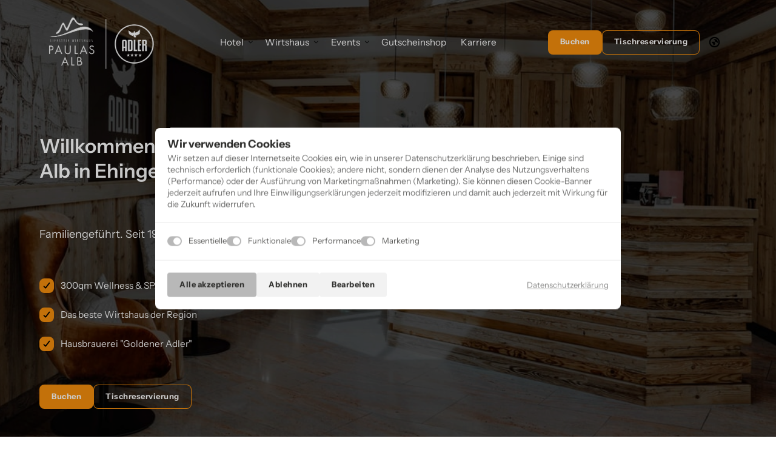

--- FILE ---
content_type: text/html
request_url: https://www.adlerehingen.de/
body_size: 120221
content:
<!doctype html>
<html prefix="og: http://ogp.me/ns#" lang="de">
<head>
    <meta charset="utf-8">
    <meta name="viewport" content="width=device-width,initial-scale=1,maximum-scale=1,user-scalable=no">
    
<meta name="google-site-verification" content="adPqqJbRyU-hRPDH2LNO6jpVRkbJi-tury15a41XjgQ" />






    <title>Hotel Adler - Paulas Alb, Ehingen (Donau)</title>





<meta name="description" content="300qm&#x20;Wellnessbereich,&#x20;eigene&#x20;Hausbrauerei,&#x20;das&#x20;beste&#x20;Wirtshaus&#x20;der&#x20;Region,&#x20;Hotelbar.&#x20;4&#x20;Sterne&#x20;familiengef&#x00FC;hrtes&#x20;Hotel&#x20;seit&#x20;5&#x20;Generationen.">
<meta name="keywords" content="Hotel&#x20;Adler,&#x20;Paulas&#x20;Alb,&#x20;Ehingen,&#x20;Donau,&#x20;Wellnessbereich,&#x20;Hausbrauerei,&#x20;Wirtshaus,&#x20;Hotelbar,&#x20;4&#x20;Sterne,&#x20;familiengef&#x00FC;hrt,&#x20;Tradition,&#x20;&#x00DC;bernachtung,&#x20;Gastronomie,&#x20;Schw&#x00E4;bische&#x20;Alb,&#x20;Hotel&#x20;in&#x20;Ehingen,&#x20;&#x00DC;bernachten&#x20;in&#x20;Ehingen,&#x20;Urlaub&#x20;Schw&#x00E4;bische&#x20;Alb,&#x20;Wellnesshotel&#x20;Schw&#x00E4;bische&#x20;Alb,&#x20;Wellnessurlaub&#x20;Schw&#x00E4;bische&#x20;Alb,&#x20;Wellnesshotel&#x20;Baden-W&#x00FC;rttemberg,&#x20;Hotel&#x20;Bierkulturstadt,&#x20;Bierkulturstadt&#x20;Ehingen&#x20;Hotel,&#x20;Bierwanderweg&#x20;Hotel,">




<meta property="og:type" content="website" />

<meta property="og:title" content="Hotel&#x20;Adler&#x20;-&#x20;Paulas&#x20;Alb,&#x20;Ehingen&#x20;&#x28;Donau&#x29;">

<meta property="og:url" content="https://adlerehingen.de/" />
<meta property="og:site_name" content="adlerehingen.de" />
<meta property="og:description" content="300qm&#x20;Wellnessbereich,&#x20;eigene&#x20;Hausbrauerei,&#x20;das&#x20;beste&#x20;Wirtshaus&#x20;der&#x20;Region,&#x20;Hotelbar.&#x20;4&#x20;Sterne&#x20;familiengef&#x00FC;hrtes&#x20;Hotel&#x20;seit&#x20;5&#x20;Generationen." />

<meta property="og:image" content="https://onecdn.io/cdn-cgi/image/width=1200,height=600,fit=contain/media/71339834-111e-449c-992b-b42a2014a5fa/lg" />
<meta property="og:image:width" content="1200" />
<meta property="og:image:height" content="600" />




<script type="application/ld+json">
{
  "@context": "https://schema.org",
  "@type": "WebSite",
  "name": "Hotel Adler in Ehingen",
  "url": "https://adlerehingen.de"
}
</script>









<link rel="sitemap" type="application/xml" title="Sitemap" href="https://adlerehingen.de/sitemap.xml">




<link rel="canonical" href="https://adlerehingen.de/" />
    <link rel= "preconnect" href="https://onecdn.io" />

    <link rel="icon" type="img/png" sizes="16x16" href="https://onecdn.io/cdn-cgi/image/width=16,height=16,fit=contain/media/6ba41ad8-d753-4926-9816-fb0f307f402b/sm">
<link rel="icon" type="img/png" sizes="32x32" href="https://onecdn.io/cdn-cgi/image/width=32,height=32,fit=contain/media/6ba41ad8-d753-4926-9816-fb0f307f402b/sm">
<link rel="icon" type="img/png" sizes="144x144" href="https://onecdn.io/cdn-cgi/image/width=144,height=144,fit=contain/media/6ba41ad8-d753-4926-9816-fb0f307f402b/sm">    
    <script src="/_api/cookie-service/lib/ff1f1eaa-858a-4ac8-be35-dd05c18f8576.js?v=UAtqcoUt1py6TtqZmkuqq"></script>

<script type="text/javascript">
    
    var _execAfterConsentFns = [];
    function _collectConsentFn(fn) {
        _execAfterConsentFns.push(fn);
    }
    
    function _execCollectedConsentFns() {
        while (_execAfterConsentFns.length > 0) {
            var fn = _execAfterConsentFns.shift();
            if (fn) { fn() }
        }
    }
    
    
    
    function _execAfterConsent(category, fn) {
        if (window.onepagePrivacyLib) { window.onepagePrivacyLib.exec(category, fn); } else { fn(); }
    }
    function _execAfterPrivacyLibLoad(fn) {
        if (window.onepagePrivacyLib) { console.log('_execAfterPrivacyLibLoad',{fn}); window.onepagePrivacyLib.execAfterLoad(fn); } else { fn(); }
    }
</script>    


    
    <style data-href="https://onecdn.io/b/client/1768311548979/css/main.css">.con-kit-component-spacer{display:flex;position:relative;overflow:visible!important}.con-kit-component-spacer__handler{position:absolute;display:flex;align-items:center;justify-content:center;min-width:8px;min-height:8px;width:100%;height:100%;top:50%;left:50%;transform:translate(-50%,-50%);z-index:10000;pointer-events:none}.con-kit-component-spacer__handler:before{position:absolute;top:50%;left:50%;transform:translate(-50%,-50%);background:rgba(var(--color-text),.05);height:4px;width:60px;border-radius:100px;opacity:0}.con-kit-component-spacer__handler:hover:before{opacity:1}[data-row-id] .con-kit-component-spacer{height:var(--a-indent-lg);width:100%}@media(max-width:992px){[data-row-id] .con-kit-component-spacer{height:var(--a-indent-md,var(--a-indent-lg))}}.con-builder-site-preview-scale_mobile [data-row-id] .con-kit-component-spacer{height:var(--a-indent-md,var(--a-indent-lg))}@media(max-width:768px){[data-row-id] .con-kit-component-spacer{height:var(--a-indent-sm,var(--a-indent-md,var(--a-indent-lg)))}}.con-builder-site-preview-scale_mobile [data-row-id] .con-kit-component-spacer{height:var(--a-indent-sm,var(--a-indent-md,var(--a-indent-lg)))}[data-atom][data-mode=vertical] .con-kit-component-spacer{height:var(--a-indent-lg);width:100%}@media(max-width:992px){[data-atom][data-mode=vertical] .con-kit-component-spacer{height:var(--a-indent-md,var(--a-indent-lg))}}.con-builder-site-preview-scale_mobile [data-atom][data-mode=vertical] .con-kit-component-spacer{height:var(--a-indent-md,var(--a-indent-lg))}@media(max-width:768px){[data-atom][data-mode=vertical] .con-kit-component-spacer{height:var(--a-indent-sm,var(--a-indent-md,var(--a-indent-lg)))}}.con-builder-site-preview-scale_mobile [data-atom][data-mode=vertical] .con-kit-component-spacer{height:var(--a-indent-sm,var(--a-indent-md,var(--a-indent-lg)))}.con-kit-progress-bar .con-kit-component-spacer{height:var(--a-indent-lg);width:100%}.con-kit-component-full-size.con-kit-component-full-size--enable .con-kit-component-full-size__block,[data-molecule][data-kit-frame=transparent] [data-atom][data-mode=vertical][data-options~=fullSize][data-atom=gallery] .con-kit-component-grid-list,[data-molecule][data-kit-frame=transparent] [data-atom][data-mode=vertical][data-options~=fullSize][data-atom=gallery] .con-kit-component-marquee,[data-molecule][data-kit-frame=transparent] [data-atom][data-mode=vertical][data-options~=fullSize][data-atom=gallery] .con-kit-component-masonry,[data-molecule][data-kit-frame=transparent] [data-atom][data-mode=vertical][data-options~=fullSize][data-atom=gallery] .con-kit-component-masonry-horizontal,[data-molecule][data-kit-frame=transparent] [data-atom][data-mode=vertical][data-options~=fullSize][data-atom=gallery] .con-kit-component-slider,[data-molecule][data-kit-frame=transparent] [data-atom][data-mode=vertical][data-options~=fullSize][data-atom=image] .con-kit-component-image--empty,[data-molecule][data-kit-frame=transparent] [data-atom][data-mode=vertical][data-options~=fullSize][data-atom=image] .con-kit-component-image__overlay,[data-molecule][data-kit-frame=transparent] [data-atom][data-mode=vertical][data-options~=fullSize][data-atom=image] .con-kit-component-image__overlay-content,[data-molecule][data-kit-frame=transparent] [data-atom][data-mode=vertical][data-options~=fullSize][data-atom=image] .con-kit-component-resizer__inner,[data-molecule][data-kit-frame=transparent] [data-atom][data-mode=vertical][data-options~=fullSize][data-atom=image] .con-kit-fade-box,[data-molecule][data-kit-frame=transparent] [data-atom][data-mode=vertical][data-options~=fullSize][data-atom=map] .con-kit-component-map__content,[data-molecule][data-kit-frame=transparent] [data-atom][data-mode=vertical][data-options~=fullSize][data-atom=map] .con-kit-component-resizer__inner,[data-molecule][data-kit-frame=transparent] [data-atom][data-mode=vertical][data-options~=fullSize][data-atom=map] .one-kit-cookie-content-blocker-placeholder,[data-molecule][data-kit-frame=transparent] [data-atom][data-mode=vertical][data-options~=fullSize][data-atom=video] .con-kit-component-resizer__inner,[data-molecule][data-kit-frame=transparent] [data-atom][data-mode=vertical][data-options~=fullSize][data-atom=video] .con-kit-component-video-player,[data-molecule][data-kit-frame=transparent] [data-atom][data-mode=vertical][data-options~=fullSize][data-atom=video] .con-kit-component-video-preview,[data-molecule][data-kit-frame=transparent] [data-atom][data-mode=vertical][data-options~=fullSize][data-atom=video] .con-kit-component-video.con-kit-component-video--type-embedded,[data-molecule][data-kit-frame=transparent] [data-atom][data-mode=vertical][data-options~=fullSize][data-atom=video] .one-kit-cookie-content-blocker-placeholder{width:calc(100% + var(--atom-fullsize-left, 0px) + var(--atom-fullsize-right, 0px));min-height:var(--atom-full-size-min-height);height:calc(100% + var(--atom-fullsize-top, 0px) + var(--atom-fullsize-bottom, 0px));--one-kit-radius:0;border-radius:var(--one-kit-radius-top-left,0) var(--one-kit-radius-top-right,0) var(--one-kit-radius-bottom-right,0) var(--one-kit-radius-bottom-left,0);box-shadow:none;margin:calc((var(--atom-fullsize-top, 0px) * -1)) calc(var(--atom-fullsize-right, 0px) * -1) calc(((var(--atom-fullsize-bottom, 0px) + var(--one-kit-border-width)) * -1)) calc(var(--atom-fullsize-left, 0px) * -1)}.con-kit-component-full-size.con-kit-component-full-size--enable [data-atom]:first-child .con-kit-component-full-size__block,[data-atom]:first-child .con-kit-component-full-size.con-kit-component-full-size--enable .con-kit-component-full-size__block,[data-atom]:first-child [data-molecule][data-kit-frame=transparent] [data-atom][data-mode=vertical][data-options~=fullSize][data-atom=gallery] .con-kit-component-grid-list,[data-atom]:first-child [data-molecule][data-kit-frame=transparent] [data-atom][data-mode=vertical][data-options~=fullSize][data-atom=gallery] .con-kit-component-marquee,[data-atom]:first-child [data-molecule][data-kit-frame=transparent] [data-atom][data-mode=vertical][data-options~=fullSize][data-atom=gallery] .con-kit-component-masonry,[data-atom]:first-child [data-molecule][data-kit-frame=transparent] [data-atom][data-mode=vertical][data-options~=fullSize][data-atom=gallery] .con-kit-component-masonry-horizontal,[data-atom]:first-child [data-molecule][data-kit-frame=transparent] [data-atom][data-mode=vertical][data-options~=fullSize][data-atom=gallery] .con-kit-component-slider,[data-atom]:first-child [data-molecule][data-kit-frame=transparent] [data-atom][data-mode=vertical][data-options~=fullSize][data-atom=image] .con-kit-component-image--empty,[data-atom]:first-child [data-molecule][data-kit-frame=transparent] [data-atom][data-mode=vertical][data-options~=fullSize][data-atom=image] .con-kit-component-image__overlay,[data-atom]:first-child [data-molecule][data-kit-frame=transparent] [data-atom][data-mode=vertical][data-options~=fullSize][data-atom=image] .con-kit-component-image__overlay-content,[data-atom]:first-child [data-molecule][data-kit-frame=transparent] [data-atom][data-mode=vertical][data-options~=fullSize][data-atom=image] .con-kit-component-resizer__inner,[data-atom]:first-child [data-molecule][data-kit-frame=transparent] [data-atom][data-mode=vertical][data-options~=fullSize][data-atom=image] .con-kit-fade-box,[data-atom]:first-child [data-molecule][data-kit-frame=transparent] [data-atom][data-mode=vertical][data-options~=fullSize][data-atom=map] .con-kit-component-map__content,[data-atom]:first-child [data-molecule][data-kit-frame=transparent] [data-atom][data-mode=vertical][data-options~=fullSize][data-atom=map] .con-kit-component-resizer__inner,[data-atom]:first-child [data-molecule][data-kit-frame=transparent] [data-atom][data-mode=vertical][data-options~=fullSize][data-atom=map] .one-kit-cookie-content-blocker-placeholder,[data-atom]:first-child [data-molecule][data-kit-frame=transparent] [data-atom][data-mode=vertical][data-options~=fullSize][data-atom=video] .con-kit-component-resizer__inner,[data-atom]:first-child [data-molecule][data-kit-frame=transparent] [data-atom][data-mode=vertical][data-options~=fullSize][data-atom=video] .con-kit-component-video-player,[data-atom]:first-child [data-molecule][data-kit-frame=transparent] [data-atom][data-mode=vertical][data-options~=fullSize][data-atom=video] .con-kit-component-video-preview,[data-atom]:first-child [data-molecule][data-kit-frame=transparent] [data-atom][data-mode=vertical][data-options~=fullSize][data-atom=video] .con-kit-component-video.con-kit-component-video--type-embedded,[data-atom]:first-child [data-molecule][data-kit-frame=transparent] [data-atom][data-mode=vertical][data-options~=fullSize][data-atom=video] .one-kit-cookie-content-blocker-placeholder,[data-molecule][data-kit-frame=transparent] [data-atom][data-mode=vertical][data-options~=fullSize][data-atom=gallery] [data-atom]:first-child .con-kit-component-grid-list,[data-molecule][data-kit-frame=transparent] [data-atom][data-mode=vertical][data-options~=fullSize][data-atom=gallery] [data-atom]:first-child .con-kit-component-marquee,[data-molecule][data-kit-frame=transparent] [data-atom][data-mode=vertical][data-options~=fullSize][data-atom=gallery] [data-atom]:first-child .con-kit-component-masonry,[data-molecule][data-kit-frame=transparent] [data-atom][data-mode=vertical][data-options~=fullSize][data-atom=gallery] [data-atom]:first-child .con-kit-component-masonry-horizontal,[data-molecule][data-kit-frame=transparent] [data-atom][data-mode=vertical][data-options~=fullSize][data-atom=gallery] [data-atom]:first-child .con-kit-component-slider,[data-molecule][data-kit-frame=transparent] [data-atom][data-mode=vertical][data-options~=fullSize][data-atom=image] [data-atom]:first-child .con-kit-component-image--empty,[data-molecule][data-kit-frame=transparent] [data-atom][data-mode=vertical][data-options~=fullSize][data-atom=image] [data-atom]:first-child .con-kit-component-image__overlay,[data-molecule][data-kit-frame=transparent] [data-atom][data-mode=vertical][data-options~=fullSize][data-atom=image] [data-atom]:first-child .con-kit-component-image__overlay-content,[data-molecule][data-kit-frame=transparent] [data-atom][data-mode=vertical][data-options~=fullSize][data-atom=image] [data-atom]:first-child .con-kit-component-resizer__inner,[data-molecule][data-kit-frame=transparent] [data-atom][data-mode=vertical][data-options~=fullSize][data-atom=image] [data-atom]:first-child .con-kit-fade-box,[data-molecule][data-kit-frame=transparent] [data-atom][data-mode=vertical][data-options~=fullSize][data-atom=map] [data-atom]:first-child .con-kit-component-map__content,[data-molecule][data-kit-frame=transparent] [data-atom][data-mode=vertical][data-options~=fullSize][data-atom=map] [data-atom]:first-child .con-kit-component-resizer__inner,[data-molecule][data-kit-frame=transparent] [data-atom][data-mode=vertical][data-options~=fullSize][data-atom=map] [data-atom]:first-child .one-kit-cookie-content-blocker-placeholder,[data-molecule][data-kit-frame=transparent] [data-atom][data-mode=vertical][data-options~=fullSize][data-atom=video] [data-atom]:first-child .con-kit-component-resizer__inner,[data-molecule][data-kit-frame=transparent] [data-atom][data-mode=vertical][data-options~=fullSize][data-atom=video] [data-atom]:first-child .con-kit-component-video-player,[data-molecule][data-kit-frame=transparent] [data-atom][data-mode=vertical][data-options~=fullSize][data-atom=video] [data-atom]:first-child .con-kit-component-video-preview,[data-molecule][data-kit-frame=transparent] [data-atom][data-mode=vertical][data-options~=fullSize][data-atom=video] [data-atom]:first-child .con-kit-component-video.con-kit-component-video--type-embedded,[data-molecule][data-kit-frame=transparent] [data-atom][data-mode=vertical][data-options~=fullSize][data-atom=video] [data-atom]:first-child .one-kit-cookie-content-blocker-placeholder{margin-bottom:0!important}.con-kit-component-full-size.con-kit-component-full-size--enable [data-atom]:last-child .con-kit-component-full-size__block,[data-atom]:last-child .con-kit-component-full-size.con-kit-component-full-size--enable .con-kit-component-full-size__block,[data-atom]:last-child [data-molecule][data-kit-frame=transparent] [data-atom][data-mode=vertical][data-options~=fullSize][data-atom=gallery] .con-kit-component-grid-list,[data-atom]:last-child [data-molecule][data-kit-frame=transparent] [data-atom][data-mode=vertical][data-options~=fullSize][data-atom=gallery] .con-kit-component-marquee,[data-atom]:last-child [data-molecule][data-kit-frame=transparent] [data-atom][data-mode=vertical][data-options~=fullSize][data-atom=gallery] .con-kit-component-masonry,[data-atom]:last-child [data-molecule][data-kit-frame=transparent] [data-atom][data-mode=vertical][data-options~=fullSize][data-atom=gallery] .con-kit-component-masonry-horizontal,[data-atom]:last-child [data-molecule][data-kit-frame=transparent] [data-atom][data-mode=vertical][data-options~=fullSize][data-atom=gallery] .con-kit-component-slider,[data-atom]:last-child [data-molecule][data-kit-frame=transparent] [data-atom][data-mode=vertical][data-options~=fullSize][data-atom=image] .con-kit-component-image--empty,[data-atom]:last-child [data-molecule][data-kit-frame=transparent] [data-atom][data-mode=vertical][data-options~=fullSize][data-atom=image] .con-kit-component-image__overlay,[data-atom]:last-child [data-molecule][data-kit-frame=transparent] [data-atom][data-mode=vertical][data-options~=fullSize][data-atom=image] .con-kit-component-image__overlay-content,[data-atom]:last-child [data-molecule][data-kit-frame=transparent] [data-atom][data-mode=vertical][data-options~=fullSize][data-atom=image] .con-kit-component-resizer__inner,[data-atom]:last-child [data-molecule][data-kit-frame=transparent] [data-atom][data-mode=vertical][data-options~=fullSize][data-atom=image] .con-kit-fade-box,[data-atom]:last-child [data-molecule][data-kit-frame=transparent] [data-atom][data-mode=vertical][data-options~=fullSize][data-atom=map] .con-kit-component-map__content,[data-atom]:last-child [data-molecule][data-kit-frame=transparent] [data-atom][data-mode=vertical][data-options~=fullSize][data-atom=map] .con-kit-component-resizer__inner,[data-atom]:last-child [data-molecule][data-kit-frame=transparent] [data-atom][data-mode=vertical][data-options~=fullSize][data-atom=map] .one-kit-cookie-content-blocker-placeholder,[data-atom]:last-child [data-molecule][data-kit-frame=transparent] [data-atom][data-mode=vertical][data-options~=fullSize][data-atom=video] .con-kit-component-resizer__inner,[data-atom]:last-child [data-molecule][data-kit-frame=transparent] [data-atom][data-mode=vertical][data-options~=fullSize][data-atom=video] .con-kit-component-video-player,[data-atom]:last-child [data-molecule][data-kit-frame=transparent] [data-atom][data-mode=vertical][data-options~=fullSize][data-atom=video] .con-kit-component-video-preview,[data-atom]:last-child [data-molecule][data-kit-frame=transparent] [data-atom][data-mode=vertical][data-options~=fullSize][data-atom=video] .con-kit-component-video.con-kit-component-video--type-embedded,[data-atom]:last-child [data-molecule][data-kit-frame=transparent] [data-atom][data-mode=vertical][data-options~=fullSize][data-atom=video] .one-kit-cookie-content-blocker-placeholder,[data-molecule][data-kit-frame=transparent] [data-atom][data-mode=vertical][data-options~=fullSize][data-atom=gallery] [data-atom]:last-child .con-kit-component-grid-list,[data-molecule][data-kit-frame=transparent] [data-atom][data-mode=vertical][data-options~=fullSize][data-atom=gallery] [data-atom]:last-child .con-kit-component-marquee,[data-molecule][data-kit-frame=transparent] [data-atom][data-mode=vertical][data-options~=fullSize][data-atom=gallery] [data-atom]:last-child .con-kit-component-masonry,[data-molecule][data-kit-frame=transparent] [data-atom][data-mode=vertical][data-options~=fullSize][data-atom=gallery] [data-atom]:last-child .con-kit-component-masonry-horizontal,[data-molecule][data-kit-frame=transparent] [data-atom][data-mode=vertical][data-options~=fullSize][data-atom=gallery] [data-atom]:last-child .con-kit-component-slider,[data-molecule][data-kit-frame=transparent] [data-atom][data-mode=vertical][data-options~=fullSize][data-atom=image] [data-atom]:last-child .con-kit-component-image--empty,[data-molecule][data-kit-frame=transparent] [data-atom][data-mode=vertical][data-options~=fullSize][data-atom=image] [data-atom]:last-child .con-kit-component-image__overlay,[data-molecule][data-kit-frame=transparent] [data-atom][data-mode=vertical][data-options~=fullSize][data-atom=image] [data-atom]:last-child .con-kit-component-image__overlay-content,[data-molecule][data-kit-frame=transparent] [data-atom][data-mode=vertical][data-options~=fullSize][data-atom=image] [data-atom]:last-child .con-kit-component-resizer__inner,[data-molecule][data-kit-frame=transparent] [data-atom][data-mode=vertical][data-options~=fullSize][data-atom=image] [data-atom]:last-child .con-kit-fade-box,[data-molecule][data-kit-frame=transparent] [data-atom][data-mode=vertical][data-options~=fullSize][data-atom=map] [data-atom]:last-child .con-kit-component-map__content,[data-molecule][data-kit-frame=transparent] [data-atom][data-mode=vertical][data-options~=fullSize][data-atom=map] [data-atom]:last-child .con-kit-component-resizer__inner,[data-molecule][data-kit-frame=transparent] [data-atom][data-mode=vertical][data-options~=fullSize][data-atom=map] [data-atom]:last-child .one-kit-cookie-content-blocker-placeholder,[data-molecule][data-kit-frame=transparent] [data-atom][data-mode=vertical][data-options~=fullSize][data-atom=video] [data-atom]:last-child .con-kit-component-resizer__inner,[data-molecule][data-kit-frame=transparent] [data-atom][data-mode=vertical][data-options~=fullSize][data-atom=video] [data-atom]:last-child .con-kit-component-video-player,[data-molecule][data-kit-frame=transparent] [data-atom][data-mode=vertical][data-options~=fullSize][data-atom=video] [data-atom]:last-child .con-kit-component-video-preview,[data-molecule][data-kit-frame=transparent] [data-atom][data-mode=vertical][data-options~=fullSize][data-atom=video] [data-atom]:last-child .con-kit-component-video.con-kit-component-video--type-embedded,[data-molecule][data-kit-frame=transparent] [data-atom][data-mode=vertical][data-options~=fullSize][data-atom=video] [data-atom]:last-child .one-kit-cookie-content-blocker-placeholder{margin-top:0!important}[data-molecule][data-kit-frame=transparent] [data-atom][data-mode=vertical][data-options~=fullSize][data-atom=line] .con-kit-atom-line__inside,[data-molecule][data-kit-options=fullSize] .con-kit-component-marquee,[data-molecule][data-kit-options=fullSize] .one-control-marquee-edit-draw{width:calc(100% + var(--atom-fullsize-left, 0px) + var(--atom-fullsize-right, 0px));box-shadow:none;margin:0 calc(var(--atom-fullsize-right, 0px) * -1) 0 calc(var(--atom-fullsize-left, 0px) * -1)}.con-kit-organism .con-kit-layout{--base-container-width:calc(var(--grid-container__width-override, var(--grid-container__width)));--__mfs-cols_with:calc(var(--base-container-width) / 24 * var(--grid-row__cols));--__mfs-not_use_cols_width:calc(((var(--base-container-width) / 24) * (24 - var(--grid-row__cols))));--__mfs-space_between_window:calc(var(--con-kit-window-width-override, var(--con-kit-window-width, 100vw)) - var(--grid-container__width-override, var(--grid-container__width)));--__mfs-space_col_window:calc(var(--__mfs-space_between_window) / 2)}@media(max-width:768px){.con-kit-organism .con-kit-layout{--__mfs-space_col_window:calc(var(--organism-bg-padding))}}.con-builder-site-preview-scale_mobile .con-kit-organism .con-kit-layout{--__mfs-space_col_window:calc(var(--organism-bg-padding))}.con-kit-organism .con-kit-col{--one-column-width:calc(var(--grid-container__width-override, var(--grid-container__width)) / 24 * var(--grid-col-current))}.con-kit-organism:not(.con-kit-modal) .con-kit-container--style-transparent{--base-width:100vw;--base-top:var(--layout-padding-top);--base-bottom:var(--layout-padding-bottom)}.con-kit-organism:not(.con-kit-modal) .con-kit-container--style-transparent [data-kit-radius]{--one-kit-radius-top-left:0px;--one-kit-radius-top-right:0px;--one-kit-radius-bottom-right:0px;--one-kit-radius-bottom-left:0px}.con-kit-organism:not(.con-kit-modal) .con-kit-container--style-line,.con-kit-organism:not(.con-kit-modal) .con-kit-container--style-solid{--base-width:calc(var(--grid-container__width) + (var(--one-kit-container-padding) * 2));--base-top:var(--one-kit-container-padding);--base-bottom:var(--one-kit-container-padding)}.con-kit-organism:not(.con-kit-modal) .con-kit-row--style-line,.con-kit-organism:not(.con-kit-modal) .con-kit-row--style-solid{--base-width:calc(var(--grid-container__width) + (var(--one-kit-row-padding) * 2));--base-top:var(--one-kit-row-padding);--base-bottom:var(--one-kit-row-padding);--base-container-width:calc(var(--grid-container__width-override, var(--grid-container__width)) + (var(--horizontal-column-spacing) * 2) - var(--one-kit-row-padding, 0px));--__mfs-not_use_cols_width:calc(((var(--base-container-width) / 24) * (24 - var(--grid-row__cols))))}@media(max-width:768px){.con-kit-organism:not(.con-kit-modal) .con-kit-row--style-line,.con-kit-organism:not(.con-kit-modal) .con-kit-row--style-solid{--base-container-width:calc(var(--grid-container__width-override, var(--grid-container__width)))}}.con-builder-site-preview-scale_mobile .con-kit-organism:not(.con-kit-modal) .con-kit-row--style-line,.con-builder-site-preview-scale_mobile .con-kit-organism:not(.con-kit-modal) .con-kit-row--style-solid{--base-container-width:calc(var(--grid-container__width-override, var(--grid-container__width)))}.con-kit-organism:not(.con-kit-modal) .con-kit-row--style-line [data-molecule][data-kit-frame=transparent] [data-atom][data-options~=fullSize]:last-child .con-kit-component-spacer,.con-kit-organism:not(.con-kit-modal) .con-kit-row--style-solid [data-molecule][data-kit-frame=transparent] [data-atom][data-options~=fullSize]:last-child .con-kit-component-spacer{display:none}.con-kit-organism:not(.con-kit-modal).con-kit-megamenu .con-kit-container--style-transparent{--base-width:calc(var(--grid-container__width) + (var(--one-kit-container-padding) * 2));--base-top:var(--one-kit-container-padding);--base-bottom:var(--one-kit-container-padding)}.con-kit-organism:not(.con-kit-modal).con-kit-megamenu.con-kit-megamenu--width-full .con-kit-container--style-transparent{--base-width:var(--con-kit-window-width-override,var(--con-kit-window-width,100vw));--base-top:var(--layout-padding-top);--base-bottom:var(--layout-padding-bottom)}.con-kit-organism.con-kit-modal .con-kit-organism-background1{--base-width:var(--custom-width-percent);--base-top:calc(var(--layout-padding-top, var(--section-padding-top)) + 1px);--base-bottom:calc(var(--layout-padding-bottom, var(--section-padding-top)) + 1px)}.con-kit-organism [data-molecule][data-kit-frame=transparent] [data-atom][data-options~=fullHorizontal],.con-kit-organism [data-molecule][data-kit-frame=transparent] [data-atom][data-options~=fullSize],.con-kit-organism [data-molecule][data-kit-options~=fullHorizontal],.con-kit-organism [data-molecule][data-kit-options~=fullSize]{--atom-fullsize-left:var(--horizontal-column-spacing);--atom-fullsize-right:var(--horizontal-column-spacing)}.con-kit-organism .con-kit-layout[data-kit-align-horizontal=left][data-kit-grid-type=columns] .con-kit-col--first [data-molecule][data-kit-frame=transparent] [data-atom][data-options~=fullHorizontal],.con-kit-organism .con-kit-layout[data-kit-align-horizontal=left][data-kit-grid-type=columns] .con-kit-col--first [data-molecule][data-kit-frame=transparent] [data-atom][data-options~=fullSize],.con-kit-organism .con-kit-layout[data-kit-align-horizontal=left][data-kit-grid-type=columns] .con-kit-col--first [data-molecule][data-kit-options~=fullHorizontal],.con-kit-organism .con-kit-layout[data-kit-align-horizontal=left][data-kit-grid-type=columns] .con-kit-col--first [data-molecule][data-kit-options~=fullSize]{--atom-fullsize-left:calc((var(--base-width) - var(--grid-container__width)) / 2)}.con-kit-organism .con-kit-layout[data-kit-align-horizontal=left][data-kit-grid-type=columns] .con-kit-col--last [data-molecule][data-kit-frame=transparent] [data-atom][data-options~=fullHorizontal],.con-kit-organism .con-kit-layout[data-kit-align-horizontal=left][data-kit-grid-type=columns] .con-kit-col--last [data-molecule][data-kit-frame=transparent] [data-atom][data-options~=fullSize],.con-kit-organism .con-kit-layout[data-kit-align-horizontal=left][data-kit-grid-type=columns] .con-kit-col--last [data-molecule][data-kit-options~=fullSize] .con-kit-organism .con-kit-layout[data-kit-align-horizontal=left][data-kit-grid-type=columns] .con-kit-col--last [data-molecule][data-kit-options~=fullHorizontal]{--atom-fullsize-right:calc(((var(--base-width) - var(--grid-container__width)) / 2) + var(--__mfs-not_use_cols_width))}.con-kit-organism .con-kit-layout[data-kit-align-horizontal=center][data-kit-grid-type=columns] .con-kit-col--first [data-molecule][data-kit-frame=transparent] [data-atom][data-options~=fullHorizontal],.con-kit-organism .con-kit-layout[data-kit-align-horizontal=center][data-kit-grid-type=columns] .con-kit-col--first [data-molecule][data-kit-frame=transparent] [data-atom][data-options~=fullSize],.con-kit-organism .con-kit-layout[data-kit-align-horizontal=center][data-kit-grid-type=columns] .con-kit-col--first [data-molecule][data-kit-options~=fullHorizontal],.con-kit-organism .con-kit-layout[data-kit-align-horizontal=center][data-kit-grid-type=columns] .con-kit-col--first [data-molecule][data-kit-options~=fullSize]{--atom-fullsize-left:calc((var(--base-width) - var(--__mfs-cols_with)) / 2)}.con-kit-organism .con-kit-layout[data-kit-align-horizontal=center][data-kit-grid-type=columns] .con-kit-col--last [data-molecule][data-kit-frame=transparent] [data-atom][data-options~=fullHorizontal],.con-kit-organism .con-kit-layout[data-kit-align-horizontal=center][data-kit-grid-type=columns] .con-kit-col--last [data-molecule][data-kit-frame=transparent] [data-atom][data-options~=fullSize],.con-kit-organism .con-kit-layout[data-kit-align-horizontal=center][data-kit-grid-type=columns] .con-kit-col--last [data-molecule][data-kit-options~=fullHorizontal],.con-kit-organism .con-kit-layout[data-kit-align-horizontal=center][data-kit-grid-type=columns] .con-kit-col--last [data-molecule][data-kit-options~=fullSize]{--atom-fullsize-right:calc((var(--base-width) - var(--__mfs-cols_with)) / 2)}.con-kit-organism .con-kit-layout[data-kit-align-horizontal=right][data-kit-grid-type=columns] .con-kit-col--first [data-molecule][data-kit-frame=transparent] [data-atom][data-options~=fullHorizontal],.con-kit-organism .con-kit-layout[data-kit-align-horizontal=right][data-kit-grid-type=columns] .con-kit-col--first [data-molecule][data-kit-frame=transparent] [data-atom][data-options~=fullSize],.con-kit-organism .con-kit-layout[data-kit-align-horizontal=right][data-kit-grid-type=columns] .con-kit-col--first [data-molecule][data-kit-options~=fullHorizontal],.con-kit-organism .con-kit-layout[data-kit-align-horizontal=right][data-kit-grid-type=columns] .con-kit-col--first [data-molecule][data-kit-options~=fullSize]{--atom-fullsize-left:calc(((var(--base-width) - var(--grid-container__width)) / 2) + var(--__mfs-not_use_cols_width))}.con-kit-organism .con-kit-layout[data-kit-align-horizontal=right][data-kit-grid-type=columns] .con-kit-col--last [data-molecule][data-kit-frame=transparent] [data-atom][data-options~=fullHorizontal],.con-kit-organism .con-kit-layout[data-kit-align-horizontal=right][data-kit-grid-type=columns] .con-kit-col--last [data-molecule][data-kit-frame=transparent] [data-atom][data-options~=fullSize],.con-kit-organism .con-kit-layout[data-kit-align-horizontal=right][data-kit-grid-type=columns] .con-kit-col--last [data-molecule][data-kit-options~=fullHorizontal],.con-kit-organism .con-kit-layout[data-kit-align-horizontal=right][data-kit-grid-type=columns] .con-kit-col--last [data-molecule][data-kit-options~=fullSize]{--atom-fullsize-right:calc((var(--base-width) - var(--grid-container__width)) / 2)}.con-kit-organism [data-molecule][data-kit-frame=transparent] [data-atom][data-options~=fullSize][data-kit-options~=right]{--atom-fullsize-right:0}@media(min-width:768px)and (max-width:992px){.con-kit-organism .con-kit-container [data-molecule][data-kit-frame=transparent] [data-atom][data-options~=fullSize],.con-kit-organism .con-kit-container [data-molecule][data-kit-options~=fullHorizontal],.con-kit-organism .con-kit-container [data-molecule][data-kit-options~=fullSize]{--atom-fullsize-left:calc((var(--base-width) - var(--__mfs-cols_with)) / 2)!important;--atom-fullsize-right:calc((var(--base-width) - var(--__mfs-cols_with)) / 2)!important}}@media(max-width:768px){.con-kit-organism .con-kit-container [data-molecule][data-kit-frame=transparent] [data-atom][data-options~=fullSize],.con-kit-organism .con-kit-container [data-molecule][data-kit-options~=fullHorizontal],.con-kit-organism .con-kit-container [data-molecule][data-kit-options~=fullSize]{--atom-fullsize-left:24px!important;--atom-fullsize-right:24px!important}}.con-builder-site-preview-scale_mobile .con-kit-organism .con-kit-container [data-molecule][data-kit-frame=transparent] [data-atom][data-options~=fullSize],.con-builder-site-preview-scale_mobile .con-kit-organism .con-kit-container [data-molecule][data-kit-options~=fullHorizontal],.con-builder-site-preview-scale_mobile .con-kit-organism .con-kit-container [data-molecule][data-kit-options~=fullSize]{--atom-fullsize-left:24px!important;--atom-fullsize-right:24px!important}.con-kit-organism .con-kit-section--full-height [data-molecule][data-kit-frame=transparent] [data-atom][data-options~=fullSize],.con-kit-organism .con-kit-section--full-height [data-molecule][data-kit-options~=fullSize]{--atom-fullsize-min-height:100vh}@media(min-width:992px){.con-kit-organism .con-kit-frame .con-kit-row--style-line [data-molecule][data-kit-frame=transparent] [data-atom][data-options~=fullSize]:first-child,.con-kit-organism .con-kit-frame .con-kit-row--style-line [data-molecule][data-kit-frame=transparent] [data-atom][data-options~=fullVertical],.con-kit-organism .con-kit-frame .con-kit-row--style-line [data-molecule][data-kit-options~=fullSize],.con-kit-organism .con-kit-frame .con-kit-row--style-solid [data-molecule][data-kit-frame=transparent] [data-atom][data-options~=fullSize]:first-child,.con-kit-organism .con-kit-frame .con-kit-row--style-solid [data-molecule][data-kit-frame=transparent] [data-atom][data-options~=fullVertical],.con-kit-organism .con-kit-frame .con-kit-row--style-solid [data-molecule][data-kit-options~=fullSize]{--atom-fullsize-top:var(--base-top)}.con-kit-organism .con-kit-frame .con-kit-row--style-line [data-molecule][data-kit-frame=transparent] [data-atom][data-options~=fullSize]:last-child,.con-kit-organism .con-kit-frame .con-kit-row--style-line [data-molecule][data-kit-frame=transparent] [data-atom][data-options~=fullVertical],.con-kit-organism .con-kit-frame .con-kit-row--style-line [data-molecule][data-kit-options~=fullSize],.con-kit-organism .con-kit-frame .con-kit-row--style-solid [data-molecule][data-kit-frame=transparent] [data-atom][data-options~=fullSize]:last-child,.con-kit-organism .con-kit-frame .con-kit-row--style-solid [data-molecule][data-kit-frame=transparent] [data-atom][data-options~=fullVertical],.con-kit-organism .con-kit-frame .con-kit-row--style-solid [data-molecule][data-kit-options~=fullSize]{--atom-fullsize-bottom:var(--base-bottom)}}@media(max-width:992px){.con-kit-organism .con-kit-frame .con-kit-row--style-line [data-kit-grid-type=columns] .con-kit-col--first [data-molecule][data-kit-frame=transparent] [data-atom][data-options~=fullSize]:first-child,.con-kit-organism .con-kit-frame .con-kit-row--style-line [data-kit-grid-type=columns] .con-kit-col--first [data-molecule][data-kit-frame=transparent] [data-atom][data-options~=fullVertical],.con-kit-organism .con-kit-frame .con-kit-row--style-line [data-kit-grid-type=columns] .con-kit-col--first [data-molecule][data-kit-options~=fullSize],.con-kit-organism .con-kit-frame .con-kit-row--style-solid [data-kit-grid-type=columns] .con-kit-col--first [data-molecule][data-kit-frame=transparent] [data-atom][data-options~=fullSize]:first-child,.con-kit-organism .con-kit-frame .con-kit-row--style-solid [data-kit-grid-type=columns] .con-kit-col--first [data-molecule][data-kit-frame=transparent] [data-atom][data-options~=fullVertical],.con-kit-organism .con-kit-frame .con-kit-row--style-solid [data-kit-grid-type=columns] .con-kit-col--first [data-molecule][data-kit-options~=fullSize]{--atom-fullsize-top:calc(var(--base-top))}.con-kit-organism .con-kit-frame .con-kit-row--style-line [data-kit-grid-type=columns] .con-kit-col--last [data-molecule][data-kit-frame=transparent] [data-atom][data-options~=fullSize]:last-child,.con-kit-organism .con-kit-frame .con-kit-row--style-line [data-kit-grid-type=columns] .con-kit-col--last [data-molecule][data-kit-frame=transparent] [data-atom][data-options~=fullVertical],.con-kit-organism .con-kit-frame .con-kit-row--style-line [data-kit-grid-type=columns] .con-kit-col--last [data-molecule][data-kit-options~=fullSize],.con-kit-organism .con-kit-frame .con-kit-row--style-solid [data-kit-grid-type=columns] .con-kit-col--last [data-molecule][data-kit-frame=transparent] [data-atom][data-options~=fullSize]:last-child,.con-kit-organism .con-kit-frame .con-kit-row--style-solid [data-kit-grid-type=columns] .con-kit-col--last [data-molecule][data-kit-frame=transparent] [data-atom][data-options~=fullVertical],.con-kit-organism .con-kit-frame .con-kit-row--style-solid [data-kit-grid-type=columns] .con-kit-col--last [data-molecule][data-kit-options~=fullSize]{--atom-fullsize-bottom:calc(var(--base-bottom))}}.con-builder-site-preview-scale_mobile .con-kit-organism .con-kit-frame .con-kit-row--style-line [data-kit-grid-type=columns] .con-kit-col--first [data-molecule][data-kit-frame=transparent] [data-atom][data-options~=fullSize]:first-child,.con-builder-site-preview-scale_mobile .con-kit-organism .con-kit-frame .con-kit-row--style-line [data-kit-grid-type=columns] .con-kit-col--first [data-molecule][data-kit-frame=transparent] [data-atom][data-options~=fullVertical],.con-builder-site-preview-scale_mobile .con-kit-organism .con-kit-frame .con-kit-row--style-line [data-kit-grid-type=columns] .con-kit-col--first [data-molecule][data-kit-options~=fullSize],.con-builder-site-preview-scale_mobile .con-kit-organism .con-kit-frame .con-kit-row--style-solid [data-kit-grid-type=columns] .con-kit-col--first [data-molecule][data-kit-frame=transparent] [data-atom][data-options~=fullSize]:first-child,.con-builder-site-preview-scale_mobile .con-kit-organism .con-kit-frame .con-kit-row--style-solid [data-kit-grid-type=columns] .con-kit-col--first [data-molecule][data-kit-frame=transparent] [data-atom][data-options~=fullVertical],.con-builder-site-preview-scale_mobile .con-kit-organism .con-kit-frame .con-kit-row--style-solid [data-kit-grid-type=columns] .con-kit-col--first [data-molecule][data-kit-options~=fullSize]{--atom-fullsize-top:calc(var(--base-top))}.con-builder-site-preview-scale_mobile .con-kit-organism .con-kit-frame .con-kit-row--style-line [data-kit-grid-type=columns] .con-kit-col--last [data-molecule][data-kit-frame=transparent] [data-atom][data-options~=fullSize]:last-child,.con-builder-site-preview-scale_mobile .con-kit-organism .con-kit-frame .con-kit-row--style-line [data-kit-grid-type=columns] .con-kit-col--last [data-molecule][data-kit-frame=transparent] [data-atom][data-options~=fullVertical],.con-builder-site-preview-scale_mobile .con-kit-organism .con-kit-frame .con-kit-row--style-line [data-kit-grid-type=columns] .con-kit-col--last [data-molecule][data-kit-options~=fullSize],.con-builder-site-preview-scale_mobile .con-kit-organism .con-kit-frame .con-kit-row--style-solid [data-kit-grid-type=columns] .con-kit-col--last [data-molecule][data-kit-frame=transparent] [data-atom][data-options~=fullSize]:last-child,.con-builder-site-preview-scale_mobile .con-kit-organism .con-kit-frame .con-kit-row--style-solid [data-kit-grid-type=columns] .con-kit-col--last [data-molecule][data-kit-frame=transparent] [data-atom][data-options~=fullVertical],.con-builder-site-preview-scale_mobile .con-kit-organism .con-kit-frame .con-kit-row--style-solid [data-kit-grid-type=columns] .con-kit-col--last [data-molecule][data-kit-options~=fullSize]{--atom-fullsize-bottom:calc(var(--base-bottom))}@media(min-width:992px){.con-kit-organism .con-kit-row:first-child [data-kit-grid-type=columns] [data-molecule][data-kit-frame=transparent] [data-atom][data-options~=fullSize]:first-child,.con-kit-organism .con-kit-row:first-child [data-kit-grid-type=columns] [data-molecule][data-kit-frame=transparent] [data-atom][data-options~=fullVertical],.con-kit-organism .con-kit-row:first-child [data-kit-grid-type=columns] [data-molecule][data-kit-options~=fullSize]{--atom-fullsize-top:calc(var(--base-top))}}@media(max-width:992px){.con-kit-organism .con-kit-row:first-child [data-kit-grid-type=columns][data-kit-grid-type=columns] .con-kit-col--first [data-molecule][data-kit-frame=transparent] [data-atom][data-options~=fullSize]:first-child,.con-kit-organism .con-kit-row:first-child [data-kit-grid-type=columns][data-kit-grid-type=columns] .con-kit-col--first [data-molecule][data-kit-frame=transparent] [data-atom][data-options~=fullVertical]:first-child,.con-kit-organism .con-kit-row:first-child [data-kit-grid-type=columns][data-kit-grid-type=columns] .con-kit-col--first [data-molecule][data-kit-options~=fullSize]{--atom-fullsize-top:calc(var(--base-top))}}.con-builder-site-preview-scale_mobile .con-kit-organism .con-kit-row:first-child [data-kit-grid-type=columns][data-kit-grid-type=columns] .con-kit-col--first [data-molecule][data-kit-frame=transparent] [data-atom][data-options~=fullSize]:first-child,.con-builder-site-preview-scale_mobile .con-kit-organism .con-kit-row:first-child [data-kit-grid-type=columns][data-kit-grid-type=columns] .con-kit-col--first [data-molecule][data-kit-frame=transparent] [data-atom][data-options~=fullVertical]:first-child,.con-builder-site-preview-scale_mobile .con-kit-organism .con-kit-row:first-child [data-kit-grid-type=columns][data-kit-grid-type=columns] .con-kit-col--first [data-molecule][data-kit-options~=fullSize]{--atom-fullsize-top:calc(var(--base-top))}@media(min-width:992px){.con-kit-organism .con-kit-row:last-child [data-kit-grid-type=columns] [data-molecule][data-kit-frame=transparent] [data-atom][data-options~=fullSize]:last-child,.con-kit-organism .con-kit-row:last-child [data-kit-grid-type=columns] [data-molecule][data-kit-frame=transparent] [data-atom][data-options~=fullVertical]{--atom-fullsize-bottom:calc(var(--base-bottom) + var(--one-kit-border-width, 0px))}}.con-kit-organism .con-kit-row:last-child [data-kit-grid-type=columns] [data-molecule][data-kit-frame=transparent] [data-atom][data-options~=fullSize]:last-child .con-kit-component-spacer,.con-kit-organism .con-kit-row:last-child [data-kit-grid-type=columns] [data-molecule][data-kit-frame=transparent] [data-atom][data-options~=fullVertical] .con-kit-component-spacer{display:none}@media(min-width:992px){.con-kit-organism .con-kit-row:last-child [data-kit-grid-type=columns] [data-molecule][data-kit-frame=transparent] [data-atom][data-options~=fullVertical],.con-kit-organism .con-kit-row:last-child [data-kit-grid-type=columns] [data-molecule][data-kit-options~=fullSize]{--atom-fullsize-bottom:calc(var(--base-bottom) + var(--one-kit-border-width, 0px))}}@media(max-width:992px){.con-kit-organism .con-kit-row:last-child [data-kit-grid-type=columns][data-kit-grid-type=columns] .con-kit-col--last [data-molecule][data-kit-frame=transparent] [data-atom][data-options~=fullSize]:last-child,.con-kit-organism .con-kit-row:last-child [data-kit-grid-type=columns][data-kit-grid-type=columns] .con-kit-col--last [data-molecule][data-kit-frame=transparent] [data-atom][data-options~=fullVertical],.con-kit-organism .con-kit-row:last-child [data-kit-grid-type=columns][data-kit-grid-type=columns] .con-kit-col--last [data-molecule][data-kit-options~=fullSize]{--atom-fullsize-bottom:calc(var(--base-bottom) + var(--one-kit-border-width, 0px))}.con-kit-organism .con-kit-row:last-child [data-kit-grid-type=columns][data-kit-grid-type=columns] .con-kit-col--last [data-molecule][data-kit-frame=transparent] [data-atom][data-options~=fullSize]:last-child .con-kit-component-spacer,.con-kit-organism .con-kit-row:last-child [data-kit-grid-type=columns][data-kit-grid-type=columns] .con-kit-col--last [data-molecule][data-kit-frame=transparent] [data-atom][data-options~=fullVertical] .con-kit-component-spacer,.con-kit-organism .con-kit-row:last-child [data-kit-grid-type=columns][data-kit-grid-type=columns] .con-kit-col--last [data-molecule][data-kit-options~=fullSize] .con-kit-component-spacer{display:none}}.con-builder-site-preview-scale_mobile .con-kit-organism .con-kit-row:last-child [data-kit-grid-type=columns][data-kit-grid-type=columns] .con-kit-col--last [data-molecule][data-kit-frame=transparent] [data-atom][data-options~=fullSize]:last-child,.con-builder-site-preview-scale_mobile .con-kit-organism .con-kit-row:last-child [data-kit-grid-type=columns][data-kit-grid-type=columns] .con-kit-col--last [data-molecule][data-kit-frame=transparent] [data-atom][data-options~=fullVertical],.con-builder-site-preview-scale_mobile .con-kit-organism .con-kit-row:last-child [data-kit-grid-type=columns][data-kit-grid-type=columns] .con-kit-col--last [data-molecule][data-kit-options~=fullSize]{--atom-fullsize-bottom:calc(var(--base-bottom) + var(--one-kit-border-width, 0px))}.con-builder-site-preview-scale_mobile .con-kit-organism .con-kit-row:last-child [data-kit-grid-type=columns][data-kit-grid-type=columns] .con-kit-col--last [data-molecule][data-kit-frame=transparent] [data-atom][data-options~=fullSize]:last-child .con-kit-component-spacer,.con-builder-site-preview-scale_mobile .con-kit-organism .con-kit-row:last-child [data-kit-grid-type=columns][data-kit-grid-type=columns] .con-kit-col--last [data-molecule][data-kit-frame=transparent] [data-atom][data-options~=fullVertical] .con-kit-component-spacer,.con-builder-site-preview-scale_mobile .con-kit-organism .con-kit-row:last-child [data-kit-grid-type=columns][data-kit-grid-type=columns] .con-kit-col--last [data-molecule][data-kit-options~=fullSize] .con-kit-component-spacer{display:none}.con-kit-organism .con-kit-container [data-molecule][data-kit-frame=transparent] [data-atom][data-options~=fullSize][data-options~=disable-right]{--atom-fullsize-right:0px!important}.con-kit-organism .con-kit-container [data-molecule][data-kit-frame=transparent] [data-atom][data-options~=fullSize][data-options~=disable-left]{--atom-fullsize-left:0px!important}.con-kit-organism .con-kit-container [data-molecule][data-kit-frame=transparent] [data-atom][data-options~=fullSize][data-options~=disable-top]{--atom-fullsize-top:0px!important}.con-kit-organism .con-kit-container [data-molecule][data-kit-frame=transparent] [data-atom][data-options~=fullSize][data-options~=disable-bottom]{--atom-fullsize-bottom:0px!important}@media(min-width:992px){.con-kit-organism .con-kit-frame .con-kit-row--style-line [data-kit-grid-type=columns] .con-kit-col--first [data-molecule][data-kit-frame=transparent] [data-atom][data-options~=fullSize][data-atom]:first-child:not([data-atom=gallery]) [data-kit-radius],.con-kit-organism .con-kit-frame .con-kit-row--style-solid [data-kit-grid-type=columns] .con-kit-col--first [data-molecule][data-kit-frame=transparent] [data-atom][data-options~=fullSize][data-atom]:first-child:not([data-atom=gallery]) [data-kit-radius]{--one-kit-radius-top-left:var(--one-kit-row-radius)}.con-kit-organism .con-kit-frame .con-kit-row--style-line [data-kit-grid-type=columns] .con-kit-col--first [data-molecule][data-kit-frame=transparent] [data-atom][data-options~=fullSize][data-atom]:last-child:not([data-atom=gallery]) [data-kit-radius],.con-kit-organism .con-kit-frame .con-kit-row--style-solid [data-kit-grid-type=columns] .con-kit-col--first [data-molecule][data-kit-frame=transparent] [data-atom][data-options~=fullSize][data-atom]:last-child:not([data-atom=gallery]) [data-kit-radius]{--one-kit-radius-bottom-left:var(--one-kit-row-radius)}}@media(max-width:992px){.con-kit-organism .con-kit-frame .con-kit-row--style-line [data-kit-grid-type=columns] .con-kit-col--first [data-molecule][data-kit-frame=transparent] [data-atom][data-options~=fullSize][data-atom]:first-child:not([data-atom=gallery]) [data-kit-radius],.con-kit-organism .con-kit-frame .con-kit-row--style-solid [data-kit-grid-type=columns] .con-kit-col--first [data-molecule][data-kit-frame=transparent] [data-atom][data-options~=fullSize][data-atom]:first-child:not([data-atom=gallery]) [data-kit-radius]{--one-kit-radius-top-left:var(--one-kit-row-radius);--one-kit-radius-top-right:var(--one-kit-row-radius)}}.con-builder-site-preview-scale_mobile .con-kit-organism .con-kit-frame .con-kit-row--style-line [data-kit-grid-type=columns] .con-kit-col--first [data-molecule][data-kit-frame=transparent] [data-atom][data-options~=fullSize][data-atom]:first-child:not([data-atom=gallery]) [data-kit-radius],.con-builder-site-preview-scale_mobile .con-kit-organism .con-kit-frame .con-kit-row--style-solid [data-kit-grid-type=columns] .con-kit-col--first [data-molecule][data-kit-frame=transparent] [data-atom][data-options~=fullSize][data-atom]:first-child:not([data-atom=gallery]) [data-kit-radius]{--one-kit-radius-top-left:var(--one-kit-row-radius);--one-kit-radius-top-right:var(--one-kit-row-radius)}@media(min-width:992px){.con-kit-organism .con-kit-frame .con-kit-row--style-line [data-kit-grid-type=columns] .con-kit-col--last [data-molecule][data-kit-frame=transparent] [data-atom][data-options~=fullSize][data-atom]:first-child:not([data-atom=gallery]) [data-kit-radius],.con-kit-organism .con-kit-frame .con-kit-row--style-solid [data-kit-grid-type=columns] .con-kit-col--last [data-molecule][data-kit-frame=transparent] [data-atom][data-options~=fullSize][data-atom]:first-child:not([data-atom=gallery]) [data-kit-radius]{--one-kit-radius-top-right:var(--one-kit-row-radius)}.con-kit-organism .con-kit-frame .con-kit-row--style-line [data-kit-grid-type=columns] .con-kit-col--last [data-molecule][data-kit-frame=transparent] [data-atom][data-options~=fullSize][data-atom]:last-child:not([data-atom=gallery]) [data-kit-radius],.con-kit-organism .con-kit-frame .con-kit-row--style-solid [data-kit-grid-type=columns] .con-kit-col--last [data-molecule][data-kit-frame=transparent] [data-atom][data-options~=fullSize][data-atom]:last-child:not([data-atom=gallery]) [data-kit-radius]{--one-kit-radius-bottom-right:var(--one-kit-row-radius)}}@media(max-width:992px){.con-kit-organism .con-kit-frame .con-kit-row--style-line [data-kit-grid-type=columns] .con-kit-col--last [data-molecule][data-kit-frame=transparent] [data-atom][data-options~=fullSize][data-atom]:last-child:not([data-atom=gallery]) [data-kit-radius],.con-kit-organism .con-kit-frame .con-kit-row--style-solid [data-kit-grid-type=columns] .con-kit-col--last [data-molecule][data-kit-frame=transparent] [data-atom][data-options~=fullSize][data-atom]:last-child:not([data-atom=gallery]) [data-kit-radius]{--one-kit-radius-bottom-right:var(--one-kit-row-radius);--one-kit-radius-bottom-left:var(--one-kit-row-radius)}}.con-builder-site-preview-scale_mobile .con-kit-organism .con-kit-frame .con-kit-row--style-line [data-kit-grid-type=columns] .con-kit-col--last [data-molecule][data-kit-frame=transparent] [data-atom][data-options~=fullSize][data-atom]:last-child:not([data-atom=gallery]) [data-kit-radius],.con-builder-site-preview-scale_mobile .con-kit-organism .con-kit-frame .con-kit-row--style-solid [data-kit-grid-type=columns] .con-kit-col--last [data-molecule][data-kit-frame=transparent] [data-atom][data-options~=fullSize][data-atom]:last-child:not([data-atom=gallery]) [data-kit-radius]{--one-kit-radius-bottom-right:var(--one-kit-row-radius);--one-kit-radius-bottom-left:var(--one-kit-row-radius)}@media(min-width:992px){.con-kit-organism .con-kit-frame .con-kit-container--style-line .con-kit-row:first-child [data-kit-grid-type=columns][data-kit-grid-type=columns] .con-kit-col--first [data-molecule][data-kit-frame=transparent] [data-atom][data-options~=fullSize][data-atom]:first-child:not([data-atom=gallery]) [data-kit-radius],.con-kit-organism .con-kit-frame .con-kit-container--style-solid .con-kit-row:first-child [data-kit-grid-type=columns][data-kit-grid-type=columns] .con-kit-col--first [data-molecule][data-kit-frame=transparent] [data-atom][data-options~=fullSize][data-atom]:first-child:not([data-atom=gallery]) [data-kit-radius]{--one-kit-radius-top-left:var(--one-kit-container-radius)}.con-kit-organism .con-kit-frame .con-kit-container--style-line .con-kit-row:first-child [data-kit-grid-type=columns][data-kit-grid-type=columns] .con-kit-col--last [data-molecule][data-kit-frame=transparent] [data-atom][data-options~=fullSize][data-atom]:first-child:not([data-atom=gallery]) [data-kit-radius],.con-kit-organism .con-kit-frame .con-kit-container--style-solid .con-kit-row:first-child [data-kit-grid-type=columns][data-kit-grid-type=columns] .con-kit-col--last [data-molecule][data-kit-frame=transparent] [data-atom][data-options~=fullSize][data-atom]:first-child:not([data-atom=gallery]) [data-kit-radius]{--one-kit-radius-top-right:var(--one-kit-container-radius)}.con-kit-organism .con-kit-frame .con-kit-container--style-line .con-kit-row:last-child [data-kit-grid-type=columns][data-kit-grid-type=columns] .con-kit-col--first [data-molecule][data-kit-frame=transparent] [data-atom][data-options~=fullSize][data-atom]:first-child:not([data-atom=gallery]) [data-kit-radius],.con-kit-organism .con-kit-frame .con-kit-container--style-solid .con-kit-row:last-child [data-kit-grid-type=columns][data-kit-grid-type=columns] .con-kit-col--first [data-molecule][data-kit-frame=transparent] [data-atom][data-options~=fullSize][data-atom]:first-child:not([data-atom=gallery]) [data-kit-radius]{--one-kit-radius-bottom-left:var(--one-kit-container-radius)}.con-kit-organism .con-kit-frame .con-kit-container--style-line .con-kit-row:last-child [data-kit-grid-type=columns][data-kit-grid-type=columns] .con-kit-col--last [data-molecule][data-kit-frame=transparent] [data-atom][data-options~=fullSize][data-atom]:first-child:not([data-atom=gallery]) [data-kit-radius],.con-kit-organism .con-kit-frame .con-kit-container--style-solid .con-kit-row:last-child [data-kit-grid-type=columns][data-kit-grid-type=columns] .con-kit-col--last [data-molecule][data-kit-frame=transparent] [data-atom][data-options~=fullSize][data-atom]:first-child:not([data-atom=gallery]) [data-kit-radius]{--one-kit-radius-bottom-right:var(--one-kit-container-radius)}}@media(max-width:992px){.con-kit-organism .con-kit-frame .con-kit-container--style-line .con-kit-row:first-child [data-kit-grid-type=columns][data-kit-grid-type=columns] .con-kit-col--first [data-molecule][data-kit-frame=transparent] [data-atom][data-options~=fullSize][data-atom]:first-child:not([data-atom=gallery]) [data-kit-radius],.con-kit-organism .con-kit-frame .con-kit-container--style-solid .con-kit-row:first-child [data-kit-grid-type=columns][data-kit-grid-type=columns] .con-kit-col--first [data-molecule][data-kit-frame=transparent] [data-atom][data-options~=fullSize][data-atom]:first-child:not([data-atom=gallery]) [data-kit-radius]{--one-kit-radius-top-left:var(--one-kit-container-radius);--one-kit-radius-top-right:var(--one-kit-container-radius)}.con-kit-organism .con-kit-frame .con-kit-container--style-line .con-kit-row:first-child [data-kit-grid-type=columns][data-kit-grid-type=columns] .con-kit-col--last [data-molecule][data-kit-frame=transparent] [data-atom][data-options~=fullSize][data-atom]:first-child:not([data-atom=gallery]) [data-kit-radius],.con-kit-organism .con-kit-frame .con-kit-container--style-solid .con-kit-row:first-child [data-kit-grid-type=columns][data-kit-grid-type=columns] .con-kit-col--last [data-molecule][data-kit-frame=transparent] [data-atom][data-options~=fullSize][data-atom]:first-child:not([data-atom=gallery]) [data-kit-radius]{--one-kit-radius-bottom-right:var(--one-kit-container-radius);--one-kit-radius-bottom-left:var(--one-kit-container-radius)}}.con-builder-site-preview-scale_mobile .con-kit-organism .con-kit-frame .con-kit-container--style-line .con-kit-row:first-child [data-kit-grid-type=columns][data-kit-grid-type=columns] .con-kit-col--first [data-molecule][data-kit-frame=transparent] [data-atom][data-options~=fullSize][data-atom]:first-child:not([data-atom=gallery]) [data-kit-radius],.con-builder-site-preview-scale_mobile .con-kit-organism .con-kit-frame .con-kit-container--style-solid .con-kit-row:first-child [data-kit-grid-type=columns][data-kit-grid-type=columns] .con-kit-col--first [data-molecule][data-kit-frame=transparent] [data-atom][data-options~=fullSize][data-atom]:first-child:not([data-atom=gallery]) [data-kit-radius]{--one-kit-radius-top-left:var(--one-kit-container-radius);--one-kit-radius-top-right:var(--one-kit-container-radius)}.con-builder-site-preview-scale_mobile .con-kit-organism .con-kit-frame .con-kit-container--style-line .con-kit-row:first-child [data-kit-grid-type=columns][data-kit-grid-type=columns] .con-kit-col--last [data-molecule][data-kit-frame=transparent] [data-atom][data-options~=fullSize][data-atom]:first-child:not([data-atom=gallery]) [data-kit-radius],.con-builder-site-preview-scale_mobile .con-kit-organism .con-kit-frame .con-kit-container--style-solid .con-kit-row:first-child [data-kit-grid-type=columns][data-kit-grid-type=columns] .con-kit-col--last [data-molecule][data-kit-frame=transparent] [data-atom][data-options~=fullSize][data-atom]:first-child:not([data-atom=gallery]) [data-kit-radius]{--one-kit-radius-bottom-right:var(--one-kit-container-radius);--one-kit-radius-bottom-left:var(--one-kit-container-radius)}.con-kit-component-full-size.con-kit-component-full-size--enable .con-kit-component-full-size__block{position:absolute}.con-kit-component-full-size.con-kit-component-full-size--enable .con-kit-component-full-size__block .con-kit-component-image,.con-kit-component-full-size.con-kit-component-full-size--enable .con-kit-component-full-size__block .con-kit-component-slider,.con-kit-component-full-size.con-kit-component-full-size--enable .con-kit-component-full-size__block .con-kit-component-slider__content,.con-kit-component-full-size.con-kit-component-full-size--enable .con-kit-component-full-size__block .con-kit-component-slider__content-wrapper,.con-kit-component-full-size.con-kit-component-full-size--enable .con-kit-component-full-size__block .con-kit-component-video{width:100%;height:100%}.con-kit-component-full-size.con-kit-component-full-size--enable .con-kit-component-full-size__block .con-kit-component-slider-item{padding:0}[data-atom][data-mode=vertical][data-options~=fullSize]{padding:0;overflow:hidden}[data-atom][data-mode=vertical]:first-child{padding-top:var(--one-kit-padding)}[data-atom][data-mode=vertical]:first-child[data-options~=fullSize]{padding-top:0;border-radius:var(--one-kit-radius) var(--one-kit-radius) 0 0}[data-atom][data-mode=vertical]:first-child[data-options~=fullSize]>div{--one-kit-radius:0}[data-atom][data-mode=vertical]:last-child{padding-bottom:var(--one-kit-padding)}[data-atom][data-mode=vertical]:last-child[data-options~=fullSize]{padding-bottom:0;border-bottom-left-radius:var(--one-kit-radius);border-bottom-right-radius:var(--one-kit-radius)}[data-atom][data-mode=vertical]:last-child[data-options~=fullSize] .con-kit-component-spacer{display:none}[data-atom][data-mode=vertical]:last-child[data-options~=fullSize]>div{--one-kit-radius:0}[data-atom][data-mode=vertical]:first-child:last-child[data-options~=fullSize]{height:100%}[data-atom][data-mode=vertical][data-options~=fullSize][data-options~=disable-top]:first-child{padding-top:var(--one-kit-padding);margin-top:0}[data-atom][data-mode=vertical][data-options~=fullSize][data-options~=disable-bottom]:last-child{padding-bottom:var(--one-kit-padding);margin-bottom:0}[data-atom][data-mode=vertical][data-options~=fullSize][data-options~=disable-left]{padding-left:var(--one-kit-padding);margin-left:0}[data-atom][data-mode=vertical][data-options~=fullSize][data-options~=disable-right]{padding-right:var(--one-kit-padding);margin-right:0}[data-molecule][data-kit-frame=line] [data-atom][data-mode=horizontal][data-options~=fullSize] .con-kit-atom-line__inside,[data-molecule][data-kit-frame=solid] [data-atom][data-mode=horizontal][data-options~=fullSize] .con-kit-atom-line__inside{margin:calc(-15px + var(--one-kit-border-width, 1px)) 0 calc(-15px + var(--one-kit-border-width, 1px)) 0;height:calc(100% + calc(15px + var(--one-kit-border-width, 1px)) + calc(15px + var(--one-kit-border-width, 1px)))}[data-molecule][data-kit-frame=line] [data-atom]:first-child:last-child[data-atom=image] .con-kit-atom-image,[data-molecule][data-kit-frame=line] [data-atom]:first-child:last-child[data-atom=image] .con-kit-component-image,[data-molecule][data-kit-frame=line] [data-atom]:first-child:last-child[data-atom=map] .con-kit-component-map,[data-molecule][data-kit-frame=line] [data-atom]:first-child:last-child[data-atom=video] .con-kit-atom-video,[data-molecule][data-kit-frame=line] [data-atom]:first-child:last-child[data-atom=video] .con-kit-component-video,[data-molecule][data-kit-frame=solid] [data-atom]:first-child:last-child[data-atom=image] .con-kit-atom-image,[data-molecule][data-kit-frame=solid] [data-atom]:first-child:last-child[data-atom=image] .con-kit-component-image,[data-molecule][data-kit-frame=solid] [data-atom]:first-child:last-child[data-atom=map] .con-kit-component-map,[data-molecule][data-kit-frame=solid] [data-atom]:first-child:last-child[data-atom=video] .con-kit-atom-video,[data-molecule][data-kit-frame=solid] [data-atom]:first-child:last-child[data-atom=video] .con-kit-component-video{height:100%}[data-molecule][data-kit-options=fullSize] .con-kit-component-marquee,[data-molecule][data-kit-options=fullSize] .one-control-marquee-edit-draw{max-width:unset}[data-molecule][data-kit-frame=transparent] [data-atom][data-mode=horizontal][data-options~=fullSize] .con-kit-atom-line__inside{margin:calc(var(--base-top) * -1) 0 calc(var(--base-bottom) * -1) 0;height:calc(100% + var(--base-top) + var(--base-bottom))}[data-molecule][data-kit-frame=transparent] [data-atom][data-mode=vertical][data-options~=fullSize]{overflow:visible!important}[data-kit-grid-type=columns] [data-molecule][data-kit-frame=transparent] [data-atom][data-mode=vertical][data-options~=fullSize]:last-child{height:100%!important}[data-molecule][data-kit-frame=transparent] [data-atom][data-mode=vertical][data-options~=fullSize][data-atom=image] .con-kit-atom-image{height:100%}[data-molecule][data-kit-frame=transparent] [data-atom][data-mode=vertical][data-options~=fullSize][data-atom=image] .con-kit-component-image{overflow:visible;height:100%}[data-molecule][data-kit-frame=transparent] [data-atom][data-mode=vertical][data-options~=fullSize][data-atom=image] .con-kit-component-image[data-type=autoheight] img{min-height:100%;-o-object-fit:cover;object-fit:cover}[data-molecule][data-kit-frame=transparent] [data-atom][data-mode=vertical][data-options~=fullSize][data-atom=gallery] .con-kit-component-grid-list,[data-molecule][data-kit-frame=transparent] [data-atom][data-mode=vertical][data-options~=fullSize][data-atom=gallery] .con-kit-component-marquee,[data-molecule][data-kit-frame=transparent] [data-atom][data-mode=vertical][data-options~=fullSize][data-atom=gallery] .con-kit-component-masonry,[data-molecule][data-kit-frame=transparent] [data-atom][data-mode=vertical][data-options~=fullSize][data-atom=gallery] .con-kit-component-masonry-horizontal,[data-molecule][data-kit-frame=transparent] [data-atom][data-mode=vertical][data-options~=fullSize][data-atom=gallery] .con-kit-component-slider{max-width:unset}[data-molecule][data-kit-frame=transparent] [data-atom][data-mode=vertical][data-options~=fullSize][data-atom=map],[data-molecule][data-kit-frame=transparent] [data-atom][data-mode=vertical][data-options~=fullSize][data-atom=map] .con-kit-component-map,[data-molecule][data-kit-frame=transparent] [data-atom][data-mode=vertical][data-options~=fullSize][data-atom=video],[data-molecule][data-kit-frame=transparent] [data-atom][data-mode=vertical][data-options~=fullSize][data-atom=video] .con-kit-atom-video,[data-molecule][data-kit-frame=transparent] [data-atom][data-mode=vertical][data-options~=fullSize][data-atom=video] .con-kit-component-video{height:100%}[data-atom]{position:relative;display:flex;flex-direction:column;padding-right:var(--one-kit-padding);padding-left:var(--one-kit-padding);--one-kit-shadow:none}[data-atom][data-atom=header]>div,[data-atom][data-atom=plain-text]>div{width:var(--a-width)}@media(max-width:768px){[data-atom][data-atom=header]>div,[data-atom][data-atom=plain-text]>div{width:100%}}.con-builder-site-preview-scale_mobile [data-atom][data-atom=header]>div,.con-builder-site-preview-scale_mobile [data-atom][data-atom=plain-text]>div{width:100%}[data-atom]:not([data-options~=fullSize]){--one-kit-radius:0}[data-atom][draggable=true] [data-atom-control]{display:none}[data-atom][data-atom-pull-down]{margin-top:auto!important}[data-atom][data-mode=horizontal]{justify-content:center}[data-atom][data-mode=horizontal] .con-kit-component-spacer{display:none}[data-atom][data-mode=vertical] .con-kit-component-spacer{display:flex}[data-atom][data-atom-full-height]{height:100%}.con-kit-site{-webkit-font-smoothing:antialiased;-moz-osx-font-smoothing:grayscale;--font-kit-base-font:16;--font-kit-contrast:2}.con-kit-atom-countdown,.con-kit-atom-header{--font-kit-family:var(--font-kit-header-font);--font-kit-weight:var(--font-kit-header-font-weight);--font-kit-letter-spacing:var(--font-kit-header-letter-spacing);--font-kit-text-transform:var(--font-kit-header-transform,none)}.con-kit-atom-countdown[data-font-kit-type][data-font-kit-type=xxl],.con-kit-atom-header[data-font-kit-type][data-font-kit-type=xxl]{--font-kit-family:var(--font-kit-header-xxl-font,var(--font-kit-header-font));--font-kit-weight:var(--font-kit-header-xxl-font-weight,var(--font-kit-header-font-weight));--font-kit-letter-spacing:var(--font-kit-header-xxl-letter-spacing,var(--font-kit-header-letter-spacing));--font-kit-text-transform:var(--font-kit-header-xxl-transform,var(--font-kit-header-transform,none))}.con-kit-atom-countdown[data-font-kit-type][data-font-kit-type=xl],.con-kit-atom-header[data-font-kit-type][data-font-kit-type=xl]{--font-kit-family:var(--font-kit-header-xl-font,var(--font-kit-header-font));--font-kit-weight:var(--font-kit-header-xl-font-weight,var(--font-kit-header-font-weight));--font-kit-letter-spacing:var(--font-kit-header-xl-letter-spacing,var(--font-kit-header-letter-spacing));--font-kit-text-transform:var(--font-kit-header-xl-transform,var(--font-kit-header-transform,none))}.con-kit-atom-countdown[data-font-kit-type][data-font-kit-type=l],.con-kit-atom-header[data-font-kit-type][data-font-kit-type=l]{--font-kit-family:var(--font-kit-header-l-font,var(--font-kit-header-font));--font-kit-weight:var(--font-kit-header-l-font-weight,var(--font-kit-header-font-weight));--font-kit-letter-spacing:var(--font-kit-header-l-letter-spacing,var(--font-kit-header-letter-spacing));--font-kit-text-transform:var(--font-kit-header-l-transform,var(--font-kit-header-transform,none))}.con-kit-atom-countdown[data-font-kit-type][data-font-kit-type=m],.con-kit-atom-header[data-font-kit-type][data-font-kit-type=m]{--font-kit-family:var(--font-kit-header-m-font,var(--font-kit-header-font));--font-kit-weight:var(--font-kit-header-m-font-weight,var(--font-kit-header-font-weight));--font-kit-letter-spacing:var(--font-kit-header-m-letter-spacing,var(--font-kit-header-letter-spacing));--font-kit-text-transform:var(--font-kit-header-m-transform,var(--font-kit-header-transform,none))}.con-kit-atom-countdown[data-font-kit-type][data-font-kit-type=s],.con-kit-atom-header[data-font-kit-type][data-font-kit-type=s]{--font-kit-family:var(--font-kit-header-s-font,var(--font-kit-header-font));--font-kit-weight:var(--font-kit-header-s-font-weight,var(--font-kit-header-font-weight));--font-kit-letter-spacing:var(--font-kit-header-s-letter-spacing,var(--font-kit-header-letter-spacing));--font-kit-text-transform:var(--font-kit-header-s-transform,var(--font-kit-header-transform,none))}.con-kit-atom-countdown[data-font-kit-type][data-font-kit-type=xs],.con-kit-atom-header[data-font-kit-type][data-font-kit-type=xs]{--font-kit-family:var(--font-kit-header-xs-font,var(--font-kit-header-font));--font-kit-weight:var(--font-kit-header-xs-font-weight,var(--font-kit-header-font-weight));--font-kit-letter-spacing:var(--font-kit-header-xs-letter-spacing,var(--font-kit-header-letter-spacing));--font-kit-text-transform:var(--font-kit-header-xs-transform,var(--font-kit-header-transform,none))}.con-kit-atom-plain-text{--font-kit-family:var(--font-kit-text-font);--font-kit-weight:var(--font-kit-text-font-weight);--font-kit-line-height:var(--font-kit-text-line-height);--font-kit-letter-spacing:var(--font-kit-text-letter-spacing);--font-kit-text-transform:var(--font-kit-text-transform,none)}.con-kit-atom-plain-text .con-kit-quark-blockquote{--font-kit-family:var(--font-kit-blockquote-font,var(--font-kit-text-font));--font-kit-weight:var(--font-kit-blockquote-weight,var(--font-kit-text-weight));--font-kit-line-height:var(--font-kit-blockquote-line-height,var(--font-kit-text-line-height));--font-kit-letter-spacing:var(--font-kit-blockquote-letter-spacing,var(--font-kit-text-letter-spacing));--font-kit-text-transform:var(--font-kit-blockquote-text-transform,var(--font-kit-text-transform,none))}.con-kit-atom-plain-text .con-kit-quark-lead{--font-kit-family:var(--font-kit-lead-font,var(--font-kit-header-font));--font-kit-weight:var(--font-kit-lead-font-weight,var(--font-kit-header-font-weight));--font-kit-line-height:var(--font-kit-lead-line-height,var(--font-kit-header-line-height));--font-kit-letter-spacing:var(--font-kit-header-letter-spacing);--font-kit-text-transform:var(--font-kit-header-transform,none)}.con-kit-atom-label-text{--font-kit-family:var(--font-kit-label-font,var(--font-kit-text-font));--font-kit-weight:var(--font-kit-label-font-wight,var(--font-kit-text-font-wight));--font-kit-letter-spacing:var(--font-kit-label-letter-spacing,0.5px);--font-kit-text-transform:var(--font-kit-label-text-transform,uppercase)}.con-kit-atom-person__content-wrapper{--font-kit-family:var(--font-kit-text-font);--font-kit-weight:var(--font-kit-text-font-weight);--font-kit-line-height:1.4;--font-kit-letter-spacing:var(--font-kit-text-letter-spacing);--font-kit-text-transform:var(--font-kit-text-transform)}.con-kit-atom-button,.con-kit-atom-contacts,.con-kit-atom-link,.con-kit-atom-menu,.con-kit-atom-menu-v2,.con-kit-atom-social-buttons-group{--font-kit-family:var(--font-kit-text-font);--font-kit-weight:var(--font-kit-text-font-weight);--font-kit-text-transform:var(--font-kit-text-transform);--font-kit-letter-spacing:0.5}.con-kit-atom-button .con-kit-atom-button,.con-kit-atom-button .con-kit-atom-contacts,.con-kit-atom-button .con-kit-atom-link,.con-kit-atom-button .con-kit-atom-menu,.con-kit-atom-button .con-kit-atom-menu-v2,.con-kit-atom-button .con-kit-atom-social-buttons-group__subtitle,.con-kit-atom-contacts .con-kit-atom-button,.con-kit-atom-contacts .con-kit-atom-contacts,.con-kit-atom-contacts .con-kit-atom-link,.con-kit-atom-contacts .con-kit-atom-menu,.con-kit-atom-contacts .con-kit-atom-menu-v2,.con-kit-atom-contacts .con-kit-atom-social-buttons-group__subtitle,.con-kit-atom-link .con-kit-atom-button,.con-kit-atom-link .con-kit-atom-contacts,.con-kit-atom-link .con-kit-atom-link,.con-kit-atom-link .con-kit-atom-menu,.con-kit-atom-link .con-kit-atom-menu-v2,.con-kit-atom-link .con-kit-atom-social-buttons-group__subtitle,.con-kit-atom-menu-v2 .con-kit-atom-button,.con-kit-atom-menu-v2 .con-kit-atom-contacts,.con-kit-atom-menu-v2 .con-kit-atom-link,.con-kit-atom-menu-v2 .con-kit-atom-menu,.con-kit-atom-menu-v2 .con-kit-atom-menu-v2,.con-kit-atom-menu-v2 .con-kit-atom-social-buttons-group__subtitle,.con-kit-atom-menu .con-kit-atom-button,.con-kit-atom-menu .con-kit-atom-contacts,.con-kit-atom-menu .con-kit-atom-link,.con-kit-atom-menu .con-kit-atom-menu,.con-kit-atom-menu .con-kit-atom-menu-v2,.con-kit-atom-menu .con-kit-atom-social-buttons-group__subtitle,.con-kit-atom-social-buttons-group .con-kit-atom-button,.con-kit-atom-social-buttons-group .con-kit-atom-contacts,.con-kit-atom-social-buttons-group .con-kit-atom-link,.con-kit-atom-social-buttons-group .con-kit-atom-menu,.con-kit-atom-social-buttons-group .con-kit-atom-menu-v2,.con-kit-atom-social-buttons-group .con-kit-atom-social-buttons-group__subtitle{--font-kit-weight:var(--font-kit-text-font-weight-regular)}.con-kit-atom-button,.con-kit-atom-link{--font-kit-family:var(--font-kit-text-font);--font-kit-weight:var(--font-kit-text-font-weight-bold)}.con-kit-atom-button__subtitle,.con-kit-atom-link__subtitle{--font-kit-weight:var(--font-kit-text-font-weight)}.con-kit-atom-logo,.con-kit-atom-pricing .con-kit-component-header{--font-kit-family:var(--font-kit-header-font);--font-kit-weight:var(--font-kit-header-font-weight)}.con-kit-atom-pricing .con-kit-component-text{--font-kit-family:var(--font-kit-text-font);--font-kit-weight:var(--font-kit-text-font-weight)}.con-kit-component-header{--font-kit-family:var(--font-kit-header-font);--font-kit-weight:var(--font-kit-header-font-weight);--font-kit-letter-spacing:var(--font-kit-header-letter-spacing);--font-kit-text-transform:var(--font-kit-header-transform,none);--font-kit-line-height:var(--font-kit-header-line-height)}.con-kit-component-text{--font-kit-family:var(--font-kit-text-font);--font-kit-weight:var(--font-kit-text-font-weight);--font-kit-letter-spacing:var(--font-kit-text-letter-spacing);--font-kit-line-height:var(--font-kit-text-line-height)}.con-kit-component-logo{--font-kit-family:var(--font-kit-header-font);--font-kit-weight:var(--font-kit-header-font-weight)}.con-kit-component-button{--font-kit-family:var(--font-kit-text-font);--font-kit-weight:var(--font-kit-text-font-weight-bold)}.con-kit-component-button__subtitle{--font-kit-weight:var(--font-kit-text-font-weight)}.con-kit-component-counter{--font-kit-family:var(--font-kit-header-font);--font-kit-weight:var(--font-kit-header-font-weight)}.con-kit-component-label-input__text{--font-kit-family:var(--font-kit-text-font);--font-kit-weight:var(--font-kit-text-font-weight-bold)}.con-kit-component-contacts .con-kit-component-button,.con-kit-component-menu .con-kit-component-button,.con-kit-component-social .con-kit-component-button{--font-kit-family:var(--font-kit-text-font);--font-kit-weight:var(--font-kit-text-font-weight)}.con-kit-atom-form,.con-kit-atom-quiz,.con-kit-link-group{--font-kit-family:var(--font-kit-text-font)}.con-kit-atom-form .con-kit-atom-label-input,.con-kit-atom-quiz .con-kit-atom-label-input{--font-kit-weight:var(--font-kit-text-font-weight-bold)}.con-kit-atom-form .con-kit-atom-dropdown,.con-kit-atom-form .con-kit-atom-input,.con-kit-atom-form .con-kit-atom-textarea,.con-kit-atom-form .con-kit-component-input-phone,.con-kit-atom-form .con-kit-file-input,.con-kit-atom-quiz .con-kit-atom-dropdown,.con-kit-atom-quiz .con-kit-atom-input,.con-kit-atom-quiz .con-kit-atom-textarea,.con-kit-atom-quiz .con-kit-component-input-phone,.con-kit-atom-quiz .con-kit-file-input{--font-kit-family:var(--font-kit-text-font);--font-kit-weight:var(--font-kit-text-font-weight)}.one-kit-form-item,.react-datepicker{--font-kit-family:var(--font-kit-text-font);--font-kit-weight:var(--font-kit-text-font-weight);--font-kit-letter-spacing:var(--font-kit-text-letter-spacing);--font-kit-line-height:var(--font-kit-text-line-height)}.react-datepicker{--font-kit-text-transform:var(--font-kit-text-transform)}.con-kit-container [data-kit-align-vertical~=top]{justify-content:flex-start}.con-kit-container [data-kit-align-vertical~=middle]{justify-content:center}.con-kit-container [data-kit-align-vertical~=bottom]{justify-content:flex-end}[data-molecule][data-kit-align-vertical~=top] .con-kit-component-atom-list{justify-content:flex-start}[data-molecule][data-kit-align-vertical~=middle] .con-kit-component-atom-list{justify-content:center}[data-molecule][data-kit-align-vertical~=bottom] .con-kit-component-atom-list{justify-content:flex-end}.con-kit-molecule-grid-item[data-kit-align-vertical~=top] .con-kit-component-atom-list{justify-content:flex-start}.con-kit-molecule-grid-item[data-kit-align-vertical~=middle] .con-kit-component-atom-list{justify-content:center}.con-kit-molecule-grid-item[data-kit-align-vertical~=bottom] .con-kit-component-atom-list{justify-content:flex-end}[data-atom][data-atom-horizontal~=left]{text-align:left;align-items:flex-start;--one-kit-align-horizontal:flex-start;--one-kit-align-text:left}[data-atom][data-atom-horizontal~=center]{text-align:center;align-items:center;--one-kit-align-horizontal:center;--one-kit-align-text:center}[data-atom][data-atom-horizontal~=right]{text-align:right;align-items:flex-end;--one-kit-align-horizontal:flex-end;--one-kit-align-text:right}[data-kit-frame]{--one-kit-frame-line-width:1px;border-color:transparent;--gradient-bg:none}[data-kit-frame~=line]{position:relative;border-width:0}@media(max-width:768px){[data-kit-frame~=line][data-child-id] [data-atom],[data-kit-frame~=line][data-molecule] [data-atom]{--one-kit-padding:24px}}.con-builder-site-preview-scale_mobile [data-kit-frame~=line][data-child-id] [data-atom],.con-builder-site-preview-scale_mobile [data-kit-frame~=line][data-molecule] [data-atom]{--one-kit-padding:24px}[data-kit-frame~=line]:before{right:0;content:"";position:absolute;left:0;top:0;width:100%;height:100%;border:var(--one-kit-border-width,1px) solid rgba(var(--color-border),var(--alpha-border));border-radius:var(--one-kit-radius);pointer-events:none}[data-kit-frame~=line][data-kit-frame-border-gradient]{border-width:0}[data-kit-frame~=line][data-kit-frame-border-gradient]:before{border-width:0;border-color:transparent;padding:var(--one-kit-border-width);background-image:var(--gradient-border);-webkit-mask:linear-gradient(#000,#000 0) content-box,linear-gradient(#000,#000 0);mask:linear-gradient(#000,#000 0) content-box,linear-gradient(#000,#000 0);-webkit-mask:linear-gradient(#000 0 0) content-box,linear-gradient(#000 0 0);mask:linear-gradient(#000 0 0) content-box,linear-gradient(#000 0 0);-webkit-mask-composite:xor;mask-composite:exclude}[data-kit-frame~=lineTopBottom]{padding-left:0!important;padding-right:0!important}@media(max-width:768px){[data-kit-frame~=lineTopBottom][data-child-id] [data-atom],[data-kit-frame~=lineTopBottom][data-molecule] [data-atom]{--one-kit-padding:24px}}.con-builder-site-preview-scale_mobile [data-kit-frame~=lineTopBottom][data-child-id] [data-atom],.con-builder-site-preview-scale_mobile [data-kit-frame~=lineTopBottom][data-molecule] [data-atom]{--one-kit-padding:24px}[data-kit-frame~=lineTopBottom]:before{content:"";position:absolute;left:0;top:0;width:100%;height:100%;border:var(--one-kit-border-width,1px) solid rgba(var(--color-border),var(--alpha-border));border-left:transparent;border-right:transparent;padding-left:0!important;padding-right:0!important;border-radius:0!important;pointer-events:none}[data-kit-frame~=solid]{--one-kit-border-width:0px;background-color:rgba(var(--color-bg),var(--alpha-bg))}@media(max-width:768px){[data-kit-frame~=solid][data-child-id] [data-atom],[data-kit-frame~=solid][data-molecule] [data-atom]{--one-kit-padding:24px!important}}.con-builder-site-preview-scale_mobile [data-kit-frame~=solid][data-child-id] [data-atom],.con-builder-site-preview-scale_mobile [data-kit-frame~=solid][data-molecule] [data-atom]{--one-kit-padding:24px!important}[data-kit-frame~=solid][data-kit-frame-bg-gradient]{background:var(--gradient-bg,rgba(var(--color-bg),var(--alpha-bg)));background-color:transparent}[data-kit-padding~=xxs]{--one-kit-padding:8px}[data-kit-padding~=xs]{--one-kit-padding:16px}[data-kit-padding~=s]{--one-kit-padding:24px}[data-kit-padding~=m]{--one-kit-padding:32px}[data-kit-padding~=l]{--one-kit-padding:40px}[data-kit-padding~=xl]{--one-kit-padding:48px}[data-kit-padding~=xxl]{--one-kit-padding:56px}[data-kit-padding~=xxxl]{--one-kit-padding:64px}[data-kit-radius]{border-radius:var(--one-kit-radius);--one-kit-radius-top-left:var(--one-kit-radius);--one-kit-radius-top-right:var(--one-kit-radius);--one-kit-radius-bottom-left:var(--one-kit-radius);--one-kit-radius-bottom-right:var(--one-kit-radius)}[data-kit-radius~="0"]{--one-kit-radius:0}[data-kit-radius~="4"]{--one-kit-radius:4px}[data-kit-radius~="6"]{--one-kit-radius:6px}[data-kit-radius~="8"]{--one-kit-radius:8px}[data-kit-radius~="12"]{--one-kit-radius:12px}[data-kit-radius~="16"]{--one-kit-radius:16px}[data-kit-radius~="24"]{--one-kit-radius:24px}[data-kit-radius~="32"]{--one-kit-radius:32px}[data-kit-radius~="100"]{--one-kit-radius:100px}[data-kit-shadow]{transition:box-shadow .3s ease;box-shadow:var(--one-kit-shadow)}[data-kit-shadow~=none]{--one-kit-shadow:0}[data-kit-shadow~=s]{--one-kit-shadow:0px 1px 4px rgba(17,17,26,0.05),0px 0px 8px rgba(17,17,26,0.1)}[data-kit-shadow~=m]{--one-kit-shadow:0px 4px 32px rgba(17,17,26,0.05),0px 8px 48px rgba(17,17,26,0.05)}[data-kit-shadow~=l]{--one-kit-shadow:0px 8px 56px rgba(17,17,26,0.1),0px 32px 140px rgba(17,17,26,0.1)}[data-kit-shadow~=xl]{--one-kit-shadow:0px 16px 32px rgba(17,17,26,0.1),0px 95px 140px rgba(17,17,26,0.1)}.con-kit-page [data-kit-space~=xxs]{--one-kit-space:8px}.con-kit-page [data-kit-space~=xs]{--one-kit-space:16px}.con-kit-page [data-kit-space~=s]{--one-kit-space:24px}.con-kit-page [data-kit-space~=m]{--one-kit-space:32px}.con-kit-page [data-kit-space~=l]{--one-kit-space:40px}.con-kit-page [data-kit-space~=xl]{--one-kit-space:48px}.con-kit-page [data-kit-space~=xxl]{--one-kit-space:56px}.con-kit-page [data-kit-space~=xxxl]{--one-kit-space:64px}.con-kit-site{--one-kit-border-width:1px;--one-kit-atom-border-width:1px;--one-kit-container-border-width:1px}.con-kit-site [data-kit-border-width~="0"]{--one-kit-border-width:0}.con-kit-site [data-kit-border-width~="1"]{--one-kit-border-width:1px}.con-kit-site [data-kit-border-width~="2"]{--one-kit-border-width:2px}.con-kit-site [data-kit-border-width~="3"]{--one-kit-border-width:3px}.con-kit-site [data-kit-border-width~="4"]{--one-kit-border-width:4px}.con-kit-site [data-kit-border-width~="5"]{--one-kit-border-width:5px}.con-kit-site [data-kit-atom-border-width~="0"]{--one-kit-atom-border-width:0}.con-kit-site [data-kit-atom-border-width~="1"]{--one-kit-atom-border-width:1px}.con-kit-site [data-kit-atom-border-width~="2"]{--one-kit-atom-border-width:2px}.con-kit-site [data-kit-atom-border-width~="3"]{--one-kit-atom-border-width:3px}.con-kit-site [data-kit-atom-border-width~="4"]{--one-kit-atom-border-width:4px}.con-kit-site [data-kit-atom-border-width~="5"]{--one-kit-atom-border-width:5px}.con-kit-site [data-kit-container-border-width~="0"]{--one-kit-container-border-width:0}.con-kit-site [data-kit-container-border-width~="1"]{--one-kit-container-border-width:1px}.con-kit-site [data-kit-container-border-width~="2"]{--one-kit-container-border-width:2px}.con-kit-site [data-kit-container-border-width~="3"]{--one-kit-container-border-width:3px}.con-kit-site [data-kit-container-border-width~="4"]{--one-kit-container-border-width:4px}.con-kit-site [data-kit-container-border-width~="5"]{--one-kit-container-border-width:5px}.con-kit-site [data-kit-organism-border-width~="0"]{--one-kit-organism-border-width:0}.con-kit-site [data-kit-organism-border-width~="1"]{--one-kit-organism-border-width:1px}.con-kit-site [data-kit-organism-border-width~="2"]{--one-kit-organism-border-width:2px}.con-kit-site [data-kit-organism-border-width~="3"]{--one-kit-organism-border-width:3px}.con-kit-site [data-kit-organism-border-width~="4"]{--one-kit-organism-border-width:4px}.con-kit-site [data-kit-organism-border-width~="5"]{--one-kit-organism-border-width:5px}.con-kit-site{position:relative;width:100%}.con-kit-page .con-kit-page{font-family:var(--font-kit-family,-apple-system,system-ui,"helvetica neue","calibri light",Roboto,sans-serif)}body{overflow-x:hidden;font-weight:var(--font-kit-weight,400);font-size:var(--font-kit-size,14px);line-height:var(--font-kit-line-height,24px);letter-spacing:var(--font-kit-letter-spacing,0);font-style:var(--font-kit-style,normal);text-transform:var(--font-kit-text-transform,none)}body.con-kit-component-modal--open{overflow:hidden}body.one-popover-mounted .con-kit-page{overflow:visible}body .con-kit-page{min-height:100vh}body a{text-decoration:none}*,:after,:before{box-sizing:border-box}html{-webkit-text-size-adjust:100%}body.no-scroll{overflow:hidden}</style>
    <style data-href="https://onecdn.io/b/client/1768311548979/css/commons.css">.one-form-validation{opacity:0;transition:height .3s ease-out,opacity .3s ease-out}.one-form-validation--open{opacity:1}.one-form-validation__message{display:flex;font-size:.9em;padding-top:.5em;color:rgba(var(--color-error,var(--text-color)),1)}.one-kit-form-item{position:relative;display:flex;flex-direction:column;font-size:var(--one-kit-size,16px);width:var(--one-kit-width,100%);font-family:var(--font-kit-family);font-weight:var(--font-kit-weight);letter-spacing:var(--font-kit-text-letter-spacing);text-transform:var(--font-kit-text-transform,none);min-width:calc(var(--one-kit-height) * 3);--one-kit-padding-left:var(--one-kit-padding-horizontal);--one-kit-padding-right:var(--one-kit-padding-horizontal)}@media(max-width:768px){.one-kit-form-item{width:100%}}.con-builder-site-preview-scale_mobile .one-kit-form-item{width:100%}.one-kit-form-item input,.one-kit-form-item select,.one-kit-form-item textarea{font-family:var(--font-kit-family)}.one-kit-form-item__label{color:rgba(var(--color-text),var(--alpha-text));padding-bottom:var(--one-kit-gap,.5em);font-size:1em;display:flex;flex-direction:row}.one-kit-form-item__label-main{flex:1;text-align:var(--one-kit-align-text);font-weight:var(--font-kit-text-font-weight-bold)}.one-kit-form-item:has(.one-kit-form-item-prepend--align-left){--one-kit-padding-left:var(--one-kit-height)}[data-kit-icon-split=line] .one-kit-form-item:has(.one-kit-form-item-prepend--align-left){--one-kit-padding-left:calc(var(--one-kit-height) + var(--one-kit-padding-horizontal))}[data-kit-icon-split=line] .one-kit-form-item:has(.one-kit-form-item-prepend--align-left) .one-kit-form-item-prepend--align-left{border-right:var(--one-kit-form-input-border-width,1px) solid rgba(var(--color-border),var(--alpha-border))}.one-kit-form-item:has(.one-kit-form-item-prepend--align-right){--one-kit-padding-right:var(--one-kit-height)}.one-kit-form-item:has(.one-kit-form-item-prepend--align-right) .one-kit-form-item-prepend--align-right{right:0}[data-kit-icon-split=line] .one-kit-form-item:has(.one-kit-form-item-prepend--align-right){--one-kit-padding-right:calc(var(--one-kit-height) + var(--one-kit-padding-horizontal))}[data-kit-icon-split=line] .one-kit-form-item:has(.one-kit-form-item-prepend--align-right) .one-kit-form-item-prepend--align-right{border-left:var(--one-kit-form-input-border-width,1px) solid rgba(var(--color-border),var(--alpha-border))}.one-kit-form-item[data-kit-form-label-type=material] .one-kit-form-item__label{z-index:1;position:absolute;width:calc(100% - var(--one-kit-padding-left) - var(--one-kit-padding-right));left:var(--one-kit-padding-left);top:calc(var(--one-kit-padding-vertical) + .1em);padding-bottom:0;transform-origin:top left;transition:transform .3s ease,opacity .3s ease;overflow:hidden;text-overflow:ellipsis;white-space:nowrap;pointer-events:none}.one-kit-form-item[data-kit-form-label-type=material]:has(.one-kit-form-item__label) input,.one-kit-form-item[data-kit-form-label-type=material]:has(.one-kit-form-item__label) select,.one-kit-form-item[data-kit-form-label-type=material]:has(.one-kit-form-item__label) textarea{padding-top:calc(var(--one-kit-padding-vertical) * 1.6);padding-bottom:calc(var(--one-kit-padding-vertical) / 1.6)}.one-kit-form-item[data-kit-form-label-type=material]:has(.one-kit-form-item__label) input::-moz-placeholder,.one-kit-form-item[data-kit-form-label-type=material]:has(.one-kit-form-item__label) select::-moz-placeholder,.one-kit-form-item[data-kit-form-label-type=material]:has(.one-kit-form-item__label) textarea::-moz-placeholder{-moz-transition:color .1s ease;transition:color .1s ease}.one-kit-form-item[data-kit-form-label-type=material]:has(.one-kit-form-item__label) input::placeholder,.one-kit-form-item[data-kit-form-label-type=material]:has(.one-kit-form-item__label) select::placeholder,.one-kit-form-item[data-kit-form-label-type=material]:has(.one-kit-form-item__label) textarea::placeholder{transition:color .1s ease}.one-kit-form-item[data-kit-form-label-type=material]:has(.one-kit-form-item__label):not(.one-kit-form-item--focus) input::-moz-placeholder,.one-kit-form-item[data-kit-form-label-type=material]:has(.one-kit-form-item__label):not(.one-kit-form-item--focus) textarea::-moz-placeholder{color:transparent}.one-kit-form-item[data-kit-form-label-type=material]:has(.one-kit-form-item__label):not(.one-kit-form-item--focus) input::placeholder,.one-kit-form-item[data-kit-form-label-type=material]:has(.one-kit-form-item__label):not(.one-kit-form-item--focus) select:invalid,.one-kit-form-item[data-kit-form-label-type=material]:has(.one-kit-form-item__label):not(.one-kit-form-item--focus) textarea::placeholder{color:transparent}.one-kit-form-item[data-kit-form-label-type=material].one-kit-form-item--filled .one-kit-form-item__label,.one-kit-form-item[data-kit-form-label-type=material].one-kit-form-item--focus .one-kit-form-item__label{transform:scale3d(.9,.9,.9) translate3d(0,-60%,0);opacity:.7}.one-kit-form-item--events-off{pointer-events:none!important}.one-kit-form-element{background-color:transparent;transition:color .2s ease,background-color .3s ease;position:relative}.one-kit-form-element:not([data-bg=none]){background-color:rgba(var(--color-bg),var(--alpha-bg))}.one-kit-form-element-border{position:absolute;top:0;left:0;width:100%;height:100%;pointer-events:none;border-radius:var(--one-kit-radius);transition:border .3s ease,box-shadow .3s ease;box-sizing:border-box}[data-kit-border-type=solid] .one-kit-form-element-border{box-shadow:0 0 0 var(--one-kit-border-width,0) rgba(var(--color-border),var(--alpha-border)),0 0 0 .1px rgba(var(--color-border),var(--alpha-border)) inset}[data-kit-border-type=dashed] .one-kit-form-element-border{border:var(--one-kit-border-width,0) dashed rgba(var(--color-border),var(--alpha-border))}.one-kit-form-element--readonly{pointer-events:none}.one-kit-form-element--readonly .one-kit-form-element-border{border:var(--one-kit-border-width,0) dashed rgba(var(--color-border),var(--alpha-border));box-shadow:none}.one-kit-form-element--type-select{cursor:pointer}.one-kit-form-element--type-slider{background-color:transparent!important}.one-kit-form-element--type-slider .one-kit-form-element-border{display:none}.con-kit-page [data-kit-space~=xxs]{--one-kit-space:8px}.con-kit-page [data-kit-space~=xs]{--one-kit-space:16px}.con-kit-page [data-kit-space~=s]{--one-kit-space:24px}.con-kit-page [data-kit-space~=m]{--one-kit-space:32px}.con-kit-page [data-kit-space~=l]{--one-kit-space:40px}.con-kit-page [data-kit-space~=xl]{--one-kit-space:48px}.con-kit-page [data-kit-space~=xxl]{--one-kit-space:56px}.con-kit-page [data-kit-space~=xxxl]{--one-kit-space:64px}.con-kit-atom__effects{position:absolute;z-index:-1;left:0;top:0;width:100%;height:100%}.con-kit-component-data-item-list{box-sizing:border-box;color:rgba(var(--color-text),var(--alpha-text));--data-item-list-gap:12px;display:flex;flex-wrap:wrap;grid-gap:var(--data-item-list-gap);gap:var(--data-item-list-gap)}[data-atom-horizontal~=left] .con-kit-component-data-item-list{align-items:flex-start}[data-atom-horizontal~=left] .con-kit-component-data-item-list .con-kit-component-button{justify-content:flex-start}[data-atom-horizontal~=center] .con-kit-component-data-item-list{align-items:center}[data-atom-horizontal~=center] .con-kit-component-data-item-list .con-kit-component-button{justify-content:center}[data-atom-horizontal~=right] .con-kit-component-data-item-list{align-items:flex-end}[data-atom-horizontal~=right] .con-kit-component-data-item-list .con-kit-component-button{justify-content:flex-end}.con-kit-component-data-item-list[data-kit-direction=vertical]{flex-direction:column;--data-item-list-gap:8px}.con-kit-component-data-item-list[data-kit-direction=vertical] .con-kit-component-button{width:auto;flex:0 0 auto}@media(max-width:450px){.con-kit-component-data-item-list{flex-direction:column;--data-item-list-gap:8px}.con-kit-component-data-item-list .con-kit-component-button{width:auto;flex:0}}.con-builder-site-preview-scale_mobile .con-kit-component-data-item-list{flex-direction:column;--data-item-list-gap:8px}.con-builder-site-preview-scale_mobile .con-kit-component-data-item-list .con-kit-component-button{width:auto;flex:0}@media(max-width:450px){.con-kit-component-data-item-list[data-kit-options~=iconOnly]{flex-direction:row;--data-item-list-gap:12px}}.con-builder-site-preview-scale_mobile .con-kit-component-data-item-list[data-kit-options~=iconOnly]{flex-direction:row;--data-item-list-gap:12px}.con-kit-component-data-item-list .con-kit-component-button{flex-grow:0}.con-kit-component-data-item-list .con-kit-component-button.con-kit-component-button--type-transparent.con-kit-component-button--icon:not(.con-kit-component-button--title) .con-kit-component-icon{min-width:0}.con-kit-component-data-item-list .con-kit-component-button .con-kit-component-button__label:after,.con-kit-component-data-item-list .con-kit-component-button .con-kit-component-button__label:before{display:none}.one-kit-form-radio-check{display:flex;position:absolute;align-items:center;justify-content:center;top:0;left:0;width:1em;min-width:1em;height:1em}.one-kit-form-radio-check svg{visibility:hidden}.one-kit-form-radio-check__wrapper{font-size:calc(1.3em * var(--one-kit-radio-check-size, 1));display:flex;width:1em;height:1em;min-width:1em;position:relative;align-items:center;justify-content:center}.one-kit-form-radio-check__wrapper input{visibility:hidden;position:absolute;width:1em;height:1em}.one-kit-form-radio-check--type-checkbox svg{visibility:visible;position:absolute;height:80%;width:80%;opacity:0}.one-kit-form-radio-check--type-checkbox svg [stroke]{stroke:rgba(var(--color-text),1);fill:none}.one-kit-form-radio-check--type-checkbox.one-kit-form-radio-check--selected svg{opacity:1}.one-kit-form-radio-check--type-radio{--one-kit-radius:100px!important;width:1.1em;height:1.1em}.one-kit-form-radio-check--type-radio:before{content:"";position:absolute;background-color:rgba(var(--color-text),1);border-radius:100px;width:.6em;height:.6em;opacity:0}.one-kit-form-radio-check--type-radio.one-kit-form-radio-check--selected:before{opacity:1}.one-kit-form-radio-check--animation-pop:before,.one-kit-form-radio-check--animation-pop svg{transition:transform .3s ease;transform:scale(0)}.one-kit-form-radio-check--animation-pop svg{transform-origin:center bottom}.one-kit-form-radio-check--animation-pop.one-kit-form-radio-check--selected:before,.one-kit-form-radio-check--animation-pop.one-kit-form-radio-check--selected svg{transform:scale(1)}.one-kit-form-radio-check--animation-draw:before{transition:transform .3s ease;transform:scale(0)}.one-kit-form-radio-check--animation-draw svg polyline{transition:stroke-dasharray .8s ease;stroke-dasharray:0 40px}.one-kit-form-radio-check--animation-draw.one-kit-form-radio-check--selected svg polyline{stroke-dasharray:40px 40px}.one-kit-form-radio-check--animation-draw.one-kit-form-radio-check--selected:before{transform:scale(1)}.one-kit-form-radio-check--animation-jump:before{transition:transform .3s ease;transform:scale(0)}.one-kit-form-radio-check--animation-jump svg{overflow:hidden}.one-kit-form-radio-check--animation-jump svg polyline{transform:translateY(50%)}.one-kit-form-radio-check--animation-jump.one-kit-form-radio-check--selected svg{stroke-dasharray:40px 40px}.one-kit-form-radio-check--animation-jump.one-kit-form-radio-check--selected svg polyline{transition:.3s cubic-bezier(0,0,.4,1.8);transform:translateY(0)}.one-kit-form-radio-check--animation-jump.one-kit-form-radio-check--selected:before{transform:scale(1)}.one-kit-form-radio-check--animation-fall:before{transition:transform .3s ease;transform:scale(0)}.one-kit-form-radio-check--animation-fall svg{overflow:hidden}.one-kit-form-radio-check--animation-fall svg polyline{transform:translateY(-50%)}.one-kit-form-radio-check--animation-fall.one-kit-form-radio-check--selected svg{stroke-dasharray:40px 40px}.one-kit-form-radio-check--animation-fall.one-kit-form-radio-check--selected svg polyline{transition:.2s cubic-bezier(0,0,.4,1.8);transform:translateY(0)}.one-kit-form-radio-check--animation-fall.one-kit-form-radio-check--selected:before{transform:scale(1)}.con-kit-component-resizer{padding-bottom:calc(var(--resize-percent, 50%) / var(--resize-percent-compensation, 1));position:relative;width:100%;min-height:100%;pointer-events:all}.con-kit-component-resizer--proportion .con-kit-component-resizer__inner{visibility:hidden}.con-kit-component-resizer--disabled{position:absolute;width:0!important;height:0!important;visibility:hidden}.con-kit-component-resizer__inner{position:absolute;left:0;right:0;top:0;bottom:0}.con-kit-placeholder{display:flex;flex-direction:column;justify-content:center;align-items:center;width:100%;height:100%;min-height:150px;padding:16px;border:1px dashed rgba(var(--color-text),.15);color:rgba(var(--color-text),1);font-family:Circular;text-align:center;border-radius:8px;cursor:pointer}.con-kit-placeholder--show-on-hover{opacity:1;transition:opacity .2s ease .1s}.con-kit-placeholder--show-on-hover>svg{opacity:0;transition:opacity .2s ease .1s}.con-kit-placeholder--show-on-hover:hover,.con-kit-placeholder--show-on-hover:hover>svg{opacity:1}.con-kit-section--type-header .con-kit-placeholder{min-height:unset;height:100%;padding:8px}.con-kit-section--type-header .con-kit-placeholder svg{width:32px;height:32px}.con-kit-fade-box{height:100%;width:100%;overflow:hidden}.con-kit-fade-box[data-fit][data-fit=autoheight]{height:auto}.con-kit-fade-box[data-fit][data-fit=autoheight] .con-kit-fade-box,.con-kit-fade-box[data-fit][data-fit=autoheight] img{position:relative;height:auto;-o-object-fit:contain;object-fit:contain}.con-kit-fade-box[data-fit][data-fit=fill] img{-o-object-fit:cover;object-fit:cover}.con-kit-fade-box[data-fit][data-fit=fit] img{-o-object-fit:contain;object-fit:contain}.con-kit-fade-box[data-fit][data-fit=scale] img{-o-object-fit:contain;object-fit:contain;transform:scale(var(--image-scale)) translate(calc(var(--image-position-x) * -1),calc(var(--image-position-y) * -1));transform-origin:0 0;left:var(--image-position-x);top:var(--image-position-y)}.con-kit-fade-box img{height:100%;width:100%;-o-object-position:var(--image-position-x,center) var(--image-position-y,center);object-position:var(--image-position-x,center) var(--image-position-y,center)}.con-kit-organism-parallax{min-height:inherit;display:inherit;align-items:inherit;height:100%;-webkit-user-select:none;-moz-user-select:none;user-select:none}.con-kit-organism-parallax .parallax-outer{z-index:1}.con-kit-organism:not(.con-kit-modal) .con-kit-organism-parallax .parallax-outer{top:-1px!important;bottom:-1px!important}.con-kit-organism-parallax .parallax-outer .parallax-inner>div{background-repeat:no-repeat;background-size:cover;background-position:50%}.con-kit-organism-parallax .parallax-outer .parallax-inner>div .con-kit-fade-box{position:relative}.con-kit-organism-parallax .parallax-outer .parallax-inner>div .con-kit-fade-box noscript{position:absolute;top:0;left:0;width:100%;height:100%}.con-kit-organism-parallax .parallax-outer+.con-kit-layout{position:relative;z-index:3}.con-kit-organism-parallax--video{position:absolute;height:100%;width:100%}.con-kit-organism-parallax--video .test{position:absolute;top:50%;left:50%;transform:translate3d(-50%,-50%,0);pointer-events:none}.con-kit-organism-parallax--video .test>div,.con-kit-organism-parallax--video .test>div iframe{position:absolute;top:0;left:0;width:100%;height:100%}.con-kit-organism-parallax--video .test .con-kit-component-video-preview{z-index:10;opacity:1;transition:opacity .5s linear}.con-kit-organism-parallax--video .test .con-kit-component-video-preview--hidden{opacity:0}.con-kit-organism-background1{position:relative;width:100%;height:100%}.con-kit-organism-background1 .con-kit-layer{position:relative;z-index:3}.con-kit-organism-background1--full-height,.con-kit-organism-background1--full-height .con-kit-frame{min-height:var(--con-kit-section-min-height,100vh)}.con-kit-organism-background{background-image:var(--gradient-bg);background-color:rgba(var(--color-bg),1);transition:none;position:absolute;width:100%;height:calc(100% - var(--section-background-shift, 0px));top:0;left:0;z-index:-1}.con-kit-layer-form .con-kit-organism-background{transition:background-color .8s ease-out}.con-kit-organism-background:before{content:"";position:absolute;top:0;left:0;width:100%;height:100%;z-index:2;transition:background-image .3s ease,background-color .3s ease;pointer-events:none;background:var(--organism-background-overlay)}.con-kit-organism-background__divider{height:0;width:0;position:absolute}.con-kit-frame{--layout-padding-top:calc(var(--section-padding-top) + var(--section-gap-top, 0px) + 1px);--layout-padding-bottom:var(--section-padding-bottom);display:flex;justify-content:center;width:100%;padding-top:var(--layout-padding-top);padding-bottom:var(--layout-padding-bottom)}@media(max-width:768px){.con-kit-frame{--layout-padding-top:calc((var(--section-padding-top) / 2) + var(--section-gap-top, 0px));--layout-padding-bottom:calc(var(--section-padding-bottom) / 2)}.con-kit-section--has-prev-header-overlay .con-kit-frame{--layout-padding-top:var(--section-padding-top)}}.con-builder-site-preview-scale_mobile .con-kit-frame{--layout-padding-top:calc((var(--section-padding-top) / 2) + var(--section-gap-top, 0px));--layout-padding-bottom:calc(var(--section-padding-bottom) / 2)}.con-kit-section--has-prev-header-overlay .con-builder-site-preview-scale_mobile .con-kit-frame{--layout-padding-top:var(--section-padding-top)}.con-kit-frame{flex-direction:column;position:relative}.con-kit-frame .con-kit-rows{z-index:5}.con-kit-frame .con-kit-rows .con-kit-row{--__mfs-cols_with:calc(var(--grid-container__width-override, var(--grid-container__width)) / 24 * var(--grid-row__cols));--__mfs-not_use_cols_width:calc(var(--grid-container__width-override, var(--grid-container__width)) - var(--__mfs-cols_with));--__mfs-space_between_window:calc(var(--con-kit-window-width-override, var(--con-kit-window-width, 100vw)) - var(--grid-container__width-override, var(--grid-container__width)));--__mfs-space_col_window:calc(var(--__mfs-space_between_window) / 2)}@media(max-width:768px){.con-kit-frame .con-kit-rows .con-kit-row{--__mfs-space_col_window:calc(var(--organism-bg-padding))}}.con-builder-site-preview-scale_mobile .con-kit-frame .con-kit-rows .con-kit-row{--__mfs-space_col_window:calc(var(--organism-bg-padding))}.con-kit-frame .con-kit-rows .con-kit-row .con-kit-col{padding:0 var(--horizontal-column-spacing)}.con-kit-frame .con-kit-rows .con-kit-row:first-child .con-kit-col{padding-top:0}.con-kit-frame .con-kit-rows .con-kit-row:last-child:not(.con-kit-component-bg-image) .con-kit-col{padding-bottom:0}@media(max-width:992px){.con-kit-frame .con-kit-rows .con-kit-row .con-kit-col{padding-left:0;padding-right:0;padding-bottom:var(--horizontal-column-spacing)}.con-kit-frame .con-kit-rows .con-kit-row:last-child:not(.con-kit-component-bg-image) .con-kit-col{padding-bottom:var(--horizontal-column-spacing)}.con-kit-frame .con-kit-rows .con-kit-row .con-kit-col:last-child,.con-kit-frame .con-kit-rows .con-kit-row:last-child:not(.con-kit-component-bg-image) .con-kit-col:last-child{padding-bottom:0}}.con-builder-site-preview-scale_mobile .con-kit-frame .con-kit-rows .con-kit-row .con-kit-col{padding-left:0;padding-right:0;padding-bottom:var(--horizontal-column-spacing)}.con-builder-site-preview-scale_mobile .con-kit-frame .con-kit-rows .con-kit-row:last-child:not(.con-kit-component-bg-image) .con-kit-col{padding-bottom:var(--horizontal-column-spacing)}.con-builder-site-preview-scale_mobile .con-kit-frame .con-kit-rows .con-kit-row .con-kit-col:last-child,.con-builder-site-preview-scale_mobile .con-kit-frame .con-kit-rows .con-kit-row:last-child:not(.con-kit-component-bg-image) .con-kit-col:last-child{padding-bottom:0}.con-kit-component-masonry{display:flex;width:100%}.con-kit-component-masonry__item{padding:calc(var(--one-kit-component-masonry-vertical-space)/2) calc(var(--one-kit-component-masonry-horizontal-space)/2)}[data-atom][data-options=fullSize] .con-kit-component-masonry{padding:calc(var(--one-kit-component-masonry-vertical-space) / 2) calc(var(--one-kit-component-masonry-horizontal-space) / 2)}[data-atom]:not([data-options=fullSize]) .con-kit-component-masonry{width:calc(100% + (var(--one-kit-component-masonry-horizontal-space)));max-width:calc(100% + (var(--one-kit-component-masonry-horizontal-space)));margin:calc(var(--one-kit-component-masonry-vertical-space) / -2) calc(var(--one-kit-component-masonry-horizontal-space) / -2)}.con-kit-component-masonry__item{display:flex;width:100%}.con-kit-component-masonry--columns-1 .con-kit-component-masonry__column{width:calc(100% / 1)}.con-kit-component-masonry--columns-2 .con-kit-component-masonry__column{width:calc(100% / 2)}.con-kit-component-masonry--columns-3 .con-kit-component-masonry__column{width:calc(100% / 3)}.con-kit-component-masonry--columns-4 .con-kit-component-masonry__column{width:calc(100% / 4)}.con-kit-component-masonry--columns-5 .con-kit-component-masonry__column{width:calc(100% / 5)}.con-kit-component-masonry .con-kit-component-masonry__item--last-of-row{margin-bottom:0}.con-kit-component-masonry--zero-horizontal .con-kit-component-masonry__item:not(.con-kit-component-masonry__item--first-in-row)>div:before{border-left-color:transparent;border-left-width:0}.con-kit-component-masonry--zero-horizontal .con-kit-component-masonry__item--first-in-row:not(.con-kit-component-masonry__item--last-in-row)>div:before{border-top-right-radius:unset;border-bottom-right-radius:unset}.con-kit-component-masonry--zero-horizontal .con-kit-component-masonry__item--last-in-row:not(.con-kit-component-masonry__item--first-in-row)>div:before{border-top-left-radius:unset;border-bottom-left-radius:unset}.con-kit-component-masonry--zero-vertical .con-kit-component-masonry__item{--one-kit-component-masonry-vertical-space:0px}.con-kit-component-masonry--zero-vertical .con-kit-component-masonry__item:not(.con-kit-component-masonry__item--first-row):not(.con-kit-component-masonry__item--last-of-row)>div:before,.con-kit-component-masonry--zero-vertical .con-kit-component-masonry__item:not(.con-kit-component-masonry__item--first-row):not(.con-kit-component-masonry__item--last-of-row)>div:before [data-atom]{border-radius:unset}.con-kit-component-masonry--zero-vertical .con-kit-component-masonry__item:not(.con-kit-component-masonry__item--last-of-row)>div:before{border-bottom-color:transparent;border-bottom-width:0}.con-kit-component-masonry--zero-vertical .con-kit-component-masonry__item--first-row:not(.con-kit-component-masonry__item--last-of-row)>div:before,.con-kit-component-masonry--zero-vertical .con-kit-component-masonry__item--first-row:not(.con-kit-component-masonry__item--last-of-row)>div:before [data-atom]:last-child{border-bottom-left-radius:unset;border-bottom-right-radius:unset}.con-kit-component-masonry--zero-vertical .con-kit-component-masonry__item--last-of-row:not(.con-kit-component-masonry__item--first-of-row)>div:before,.con-kit-component-masonry--zero-vertical .con-kit-component-masonry__item--last-of-row:not(.con-kit-component-masonry__item--first-of-row)>div:before [data-atom]:first-child{border-top-left-radius:unset;border-top-right-radius:unset}.con-kit-component-masonry--zero-horizontal.con-kit-component-masonry--zero-vertical .con-kit-component-masonry__item>div:before,.con-kit-component-masonry--zero-horizontal.con-kit-component-masonry--zero-vertical .con-kit-component-masonry__item>div:before [data-atom]{border-radius:unset}.con-kit-component-counter{display:flex;width:var(--one-kit-counter-size);height:var(--one-kit-counter-size);align-items:center;justify-content:center;color:rgba(var(--color-text),var(--alpha-text));font-family:var(--font-kit-family);font-weight:var(--font-kit-weight);font-size:calc(var(--one-kit-counter-size)/2.5);line-height:1}.con-kit-component-bg-image{position:absolute;top:0;left:0;width:100%;height:100%;border-radius:var(--one-kit-radius,0);overflow:hidden;background-position:-1px -1px}.con-kit-component-bg-image .con-kit-fade-box,.con-kit-component-bg-image:before{border-radius:var(--molecule-border-radius)}.con-kit-component-bg-image:before{content:"";position:absolute;top:0;left:0;width:100%;height:100%;z-index:2;transition:background-image .3s ease,background-color .3s ease;pointer-events:none;background:var(--molecule-background-overlay)}.con-kit-container{margin-right:auto;margin-left:auto;max-width:100%;height:100%;display:flex;flex-direction:column;width:var(--grid-container__width-override,var(--grid-container__width));color:rgba(var(--color-text),var(--alpha-text));transition:background-color .3s ease;position:relative;--one-column-with:calc(var(--grid-container__width-override, var(--grid-container__width)) / 24 * var(--grid-col-current));--__mfs-cols_with:calc(var(--grid-container__width-override, var(--grid-container__width)) / 24 * var(--grid-row__cols));--__mfs-not_use_cols_width:calc(var(--grid-container__width-override, var(--grid-container__width)) - var(--__mfs-cols_with));--__mfs-space_between_window:calc(getWindowWidth() - var(--grid-container__width-override, var(--grid-container__width)));--__mfs-space_col_window:calc(var(--__mfs-space_between_window) / 2);border-radius:var(--one-kit-container-radius);padding:var(--one-kit-container-padding)}@media(max-width:768px){.con-kit-container{--__mfs-space_col_window:calc(var(--organism-bg-padding))}}.con-builder-site-preview-scale_mobile .con-kit-container{--__mfs-space_col_window:calc(var(--organism-bg-padding))}.con-kit-container[data-kit-container-radius~="0"]{--one-kit-container-radius:0}.con-kit-container[data-kit-container-radius~="4"]{--one-kit-container-radius:4px}.con-kit-container[data-kit-container-radius~="6"]{--one-kit-container-radius:6px}.con-kit-container[data-kit-container-radius~="8"]{--one-kit-container-radius:8px}.con-kit-container[data-kit-container-radius~="12"]{--one-kit-container-radius:12px}.con-kit-container[data-kit-container-radius~="16"]{--one-kit-container-radius:16px}.con-kit-container[data-kit-container-radius~="24"]{--one-kit-container-radius:24px}.con-kit-container[data-kit-container-radius~="32"]{--one-kit-container-radius:32px}.con-kit-container[data-kit-container-radius~="100"]{--one-kit-container-radius:100px}.con-kit-container[data-kit-align-vertical~=top]{margin-bottom:auto}.con-kit-container[data-kit-align-vertical~=middle]{margin-top:auto;margin-bottom:auto}.con-kit-container[data-kit-align-vertical~=bottom]{margin-top:auto}.con-kit-container--fluid{min-width:calc(100vw - var(--one-kit-outside-padding) * 2)}.con-kit-container--fluid .con-kit-col{width:100%}.con-kit-container[data-kit-frame=solid]{box-shadow:var(--one-kit-container-shadow)}@media(max-width:768px){.con-kit-container[data-kit-frame=solid]{--one-kit-container-padding:24px!important}}.con-builder-site-preview-scale_mobile .con-kit-container[data-kit-frame=solid]{--one-kit-container-padding:24px!important}@media(max-width:768px){.con-kit-container[data-kit-frame=line]{--one-kit-container-padding:24px!important}}.con-builder-site-preview-scale_mobile .con-kit-container[data-kit-frame=line]{--one-kit-container-padding:24px!important}.con-kit-container[data-kit-frame=line]:before{border-radius:var(--one-kit-container-radius);border:var(--one-kit-container-border-width,1px) solid rgba(var(--color-border),var(--alpha-border))}.con-kit-container .con-kit-component-bg-image{--one-kit-radius:var(--one-kit-container-radius)}.con-kit-container__background,.con-kit-container__background:before{position:absolute;top:0;left:0;width:100%;height:100%}.con-kit-container__background:before{content:"";z-index:2;transition:background-image .3s ease,background-color .3s ease;pointer-events:none;background:var(--organism-container-background-overlay)}.con-kit-layout[data-kit-grid-type=bento]{width:100%;display:grid;grid-auto-flow:row dense;--gap-x:var(--one-kit-grid-horizontal-space,var(--one-kit-organism-padding));--gap-y:var(--one-kit-grid-vertical-space,var(--one-kit-organism-padding));grid-column-gap:var(--gap-x);grid-row-gap:var(--gap-y);--grid-item--min-width:150px;--gap-count:calc(var(--one-kit-grid-columns, 3) - 1);--total-gap-width:calc(var(--gap-count) * var(--gap-x));--grid-item--max-width:calc((100% - var(--total-gap-width)) / var(--one-kit-grid-columns));grid-template-columns:repeat(auto-fill,minmax(max(var(--grid-item--min-width),var(--grid-item--max-width)),2fr))}@media(max-width:768px){.con-kit-layout[data-kit-grid-type=bento]{--gap-x:min(24px,var(--one-kit-grid-horizontal-space,var(--one-kit-organism-padding)));--gap-y:min(24px,var(--one-kit-grid-vertical-space,var(--one-kit-organism-padding)));--grid-item--min-width:200px}.con-kit-layout[data-kit-grid-type=bento] .con-kit-molecule-textBlock{--bento-x:1!important}}.con-builder-site-preview-scale_mobile .con-kit-layout[data-kit-grid-type=bento]{--gap-x:min(24px,var(--one-kit-grid-horizontal-space,var(--one-kit-organism-padding)));--gap-y:min(24px,var(--one-kit-grid-vertical-space,var(--one-kit-organism-padding)));--grid-item--min-width:200px}.con-builder-site-preview-scale_mobile .con-kit-layout[data-kit-grid-type=bento] .con-kit-molecule-textBlock{--bento-x:1!important}.con-kit-layout[data-kit-grid-type=bento] .con-kit-molecule-textBlock{grid-area:auto/auto/span var(--bento-y,1)/span min(var(--bento-x,1),var(--one-kit-grid-columns,3))}.con-kit-layout[data-kit-grid-type=columns]{display:flex;flex-wrap:nowrap;flex-wrap:wrap;position:relative;width:100%;height:100%;min-height:-moz-max-content;min-height:max-content;--horizontal-column-spacing:calc(var(--one-kit-grid-horizontal-space, var(--one-kit-organism-padding, 32px)) / 2)}@media(min-width:768px){.con-kit-layout[data-kit-grid-type=columns]{flex-wrap:wrap;margin-left:calc(var(--horizontal-column-spacing) * -1);margin-right:calc(var(--horizontal-column-spacing) * -1);width:calc(100% + var(--horizontal-column-spacing) * 2)}}.con-kit-layout[data-kit-grid-type=columns][data-kit-align-horizontal~=left]{justify-content:flex-start}.con-kit-layout[data-kit-grid-type=columns][data-kit-align-horizontal~=center]{justify-content:center}.con-kit-layout[data-kit-grid-type=columns][data-kit-align-horizontal~=right]{justify-content:flex-end}@media(min-width:768px){.con-kit-layout[data-kit-grid-type=columns][data-cols-sm][data-cols-sm="1"]{--grid-row__cols:1}.con-kit-layout[data-kit-grid-type=columns][data-cols-sm][data-cols-sm="2"]{--grid-row__cols:2}.con-kit-layout[data-kit-grid-type=columns][data-cols-sm][data-cols-sm="3"]{--grid-row__cols:3}.con-kit-layout[data-kit-grid-type=columns][data-cols-sm][data-cols-sm="4"]{--grid-row__cols:4}.con-kit-layout[data-kit-grid-type=columns][data-cols-sm][data-cols-sm="5"]{--grid-row__cols:5}.con-kit-layout[data-kit-grid-type=columns][data-cols-sm][data-cols-sm="6"]{--grid-row__cols:6}.con-kit-layout[data-kit-grid-type=columns][data-cols-sm][data-cols-sm="7"]{--grid-row__cols:7}.con-kit-layout[data-kit-grid-type=columns][data-cols-sm][data-cols-sm="8"]{--grid-row__cols:8}.con-kit-layout[data-kit-grid-type=columns][data-cols-sm][data-cols-sm="9"]{--grid-row__cols:9}.con-kit-layout[data-kit-grid-type=columns][data-cols-sm][data-cols-sm="10"]{--grid-row__cols:10}.con-kit-layout[data-kit-grid-type=columns][data-cols-sm][data-cols-sm="11"]{--grid-row__cols:11}.con-kit-layout[data-kit-grid-type=columns][data-cols-sm][data-cols-sm="12"]{--grid-row__cols:12}.con-kit-layout[data-kit-grid-type=columns][data-cols-sm][data-cols-sm="13"]{--grid-row__cols:13}.con-kit-layout[data-kit-grid-type=columns][data-cols-sm][data-cols-sm="14"]{--grid-row__cols:14}.con-kit-layout[data-kit-grid-type=columns][data-cols-sm][data-cols-sm="15"]{--grid-row__cols:15}.con-kit-layout[data-kit-grid-type=columns][data-cols-sm][data-cols-sm="16"]{--grid-row__cols:16}.con-kit-layout[data-kit-grid-type=columns][data-cols-sm][data-cols-sm="17"]{--grid-row__cols:17}.con-kit-layout[data-kit-grid-type=columns][data-cols-sm][data-cols-sm="18"]{--grid-row__cols:18}.con-kit-layout[data-kit-grid-type=columns][data-cols-sm][data-cols-sm="19"]{--grid-row__cols:19}.con-kit-layout[data-kit-grid-type=columns][data-cols-sm][data-cols-sm="20"]{--grid-row__cols:20}.con-kit-layout[data-kit-grid-type=columns][data-cols-sm][data-cols-sm="21"]{--grid-row__cols:21}.con-kit-layout[data-kit-grid-type=columns][data-cols-sm][data-cols-sm="22"]{--grid-row__cols:22}.con-kit-layout[data-kit-grid-type=columns][data-cols-sm][data-cols-sm="23"]{--grid-row__cols:23}.con-kit-layout[data-kit-grid-type=columns][data-cols-sm][data-cols-sm="24"]{--grid-row__cols:24}}@media(min-width:992px){.con-kit-layout[data-kit-grid-type=columns][data-cols-md][data-cols-md="1"]{--grid-row__cols:1}.con-kit-layout[data-kit-grid-type=columns][data-cols-md][data-cols-md="2"]{--grid-row__cols:2}.con-kit-layout[data-kit-grid-type=columns][data-cols-md][data-cols-md="3"]{--grid-row__cols:3}.con-kit-layout[data-kit-grid-type=columns][data-cols-md][data-cols-md="4"]{--grid-row__cols:4}.con-kit-layout[data-kit-grid-type=columns][data-cols-md][data-cols-md="5"]{--grid-row__cols:5}.con-kit-layout[data-kit-grid-type=columns][data-cols-md][data-cols-md="6"]{--grid-row__cols:6}.con-kit-layout[data-kit-grid-type=columns][data-cols-md][data-cols-md="7"]{--grid-row__cols:7}.con-kit-layout[data-kit-grid-type=columns][data-cols-md][data-cols-md="8"]{--grid-row__cols:8}.con-kit-layout[data-kit-grid-type=columns][data-cols-md][data-cols-md="9"]{--grid-row__cols:9}.con-kit-layout[data-kit-grid-type=columns][data-cols-md][data-cols-md="10"]{--grid-row__cols:10}.con-kit-layout[data-kit-grid-type=columns][data-cols-md][data-cols-md="11"]{--grid-row__cols:11}.con-kit-layout[data-kit-grid-type=columns][data-cols-md][data-cols-md="12"]{--grid-row__cols:12}.con-kit-layout[data-kit-grid-type=columns][data-cols-md][data-cols-md="13"]{--grid-row__cols:13}.con-kit-layout[data-kit-grid-type=columns][data-cols-md][data-cols-md="14"]{--grid-row__cols:14}.con-kit-layout[data-kit-grid-type=columns][data-cols-md][data-cols-md="15"]{--grid-row__cols:15}.con-kit-layout[data-kit-grid-type=columns][data-cols-md][data-cols-md="16"]{--grid-row__cols:16}.con-kit-layout[data-kit-grid-type=columns][data-cols-md][data-cols-md="17"]{--grid-row__cols:17}.con-kit-layout[data-kit-grid-type=columns][data-cols-md][data-cols-md="18"]{--grid-row__cols:18}.con-kit-layout[data-kit-grid-type=columns][data-cols-md][data-cols-md="19"]{--grid-row__cols:19}.con-kit-layout[data-kit-grid-type=columns][data-cols-md][data-cols-md="20"]{--grid-row__cols:20}.con-kit-layout[data-kit-grid-type=columns][data-cols-md][data-cols-md="21"]{--grid-row__cols:21}.con-kit-layout[data-kit-grid-type=columns][data-cols-md][data-cols-md="22"]{--grid-row__cols:22}.con-kit-layout[data-kit-grid-type=columns][data-cols-md][data-cols-md="23"]{--grid-row__cols:23}.con-kit-layout[data-kit-grid-type=columns][data-cols-md][data-cols-md="24"]{--grid-row__cols:24}}@media(min-width:1200px){.con-kit-layout[data-kit-grid-type=columns][data-cols-lg][data-cols-lg="1"]{--grid-row__cols:1}.con-kit-layout[data-kit-grid-type=columns][data-cols-lg][data-cols-lg="2"]{--grid-row__cols:2}.con-kit-layout[data-kit-grid-type=columns][data-cols-lg][data-cols-lg="3"]{--grid-row__cols:3}.con-kit-layout[data-kit-grid-type=columns][data-cols-lg][data-cols-lg="4"]{--grid-row__cols:4}.con-kit-layout[data-kit-grid-type=columns][data-cols-lg][data-cols-lg="5"]{--grid-row__cols:5}.con-kit-layout[data-kit-grid-type=columns][data-cols-lg][data-cols-lg="6"]{--grid-row__cols:6}.con-kit-layout[data-kit-grid-type=columns][data-cols-lg][data-cols-lg="7"]{--grid-row__cols:7}.con-kit-layout[data-kit-grid-type=columns][data-cols-lg][data-cols-lg="8"]{--grid-row__cols:8}.con-kit-layout[data-kit-grid-type=columns][data-cols-lg][data-cols-lg="9"]{--grid-row__cols:9}.con-kit-layout[data-kit-grid-type=columns][data-cols-lg][data-cols-lg="10"]{--grid-row__cols:10}.con-kit-layout[data-kit-grid-type=columns][data-cols-lg][data-cols-lg="11"]{--grid-row__cols:11}.con-kit-layout[data-kit-grid-type=columns][data-cols-lg][data-cols-lg="12"]{--grid-row__cols:12}.con-kit-layout[data-kit-grid-type=columns][data-cols-lg][data-cols-lg="13"]{--grid-row__cols:13}.con-kit-layout[data-kit-grid-type=columns][data-cols-lg][data-cols-lg="14"]{--grid-row__cols:14}.con-kit-layout[data-kit-grid-type=columns][data-cols-lg][data-cols-lg="15"]{--grid-row__cols:15}.con-kit-layout[data-kit-grid-type=columns][data-cols-lg][data-cols-lg="16"]{--grid-row__cols:16}.con-kit-layout[data-kit-grid-type=columns][data-cols-lg][data-cols-lg="17"]{--grid-row__cols:17}.con-kit-layout[data-kit-grid-type=columns][data-cols-lg][data-cols-lg="18"]{--grid-row__cols:18}.con-kit-layout[data-kit-grid-type=columns][data-cols-lg][data-cols-lg="19"]{--grid-row__cols:19}.con-kit-layout[data-kit-grid-type=columns][data-cols-lg][data-cols-lg="20"]{--grid-row__cols:20}.con-kit-layout[data-kit-grid-type=columns][data-cols-lg][data-cols-lg="21"]{--grid-row__cols:21}.con-kit-layout[data-kit-grid-type=columns][data-cols-lg][data-cols-lg="22"]{--grid-row__cols:22}.con-kit-layout[data-kit-grid-type=columns][data-cols-lg][data-cols-lg="23"]{--grid-row__cols:23}.con-kit-layout[data-kit-grid-type=columns][data-cols-lg][data-cols-lg="24"]{--grid-row__cols:24}}.con-kit-layout[data-kit-grid-type=list]{--gap-x:var(--one-kit-grid-horizontal-space,var(--one-kit-organism-padding));--gap-y:var(--one-kit-grid-vertical-space,var(--one-kit-organism-padding));position:relative;display:flex;width:100%;flex-wrap:wrap;grid-column-gap:var(--gap-x);-moz-column-gap:var(--gap-x);column-gap:var(--gap-x);grid-row-gap:var(--gap-y);row-gap:var(--gap-y);align-items:stretch;max-width:100%;--horizontal-column-spacing:calc(var(--one-kit-grid-horizontal-space, var(--one-kit-organism-padding, 32px)) / 2)}.con-kit-layout[data-kit-grid-type=list][data-kit-align-horizontal~=left]{justify-content:flex-start}.con-kit-layout[data-kit-grid-type=list][data-kit-align-horizontal~=center]{justify-content:center}.con-kit-layout[data-kit-grid-type=list][data-kit-align-horizontal~=right]{justify-content:flex-end}.con-kit-layout[data-kit-grid-type=list] .con-kit-molecule-textBlock{display:flex;height:auto;--grid-item--min-width:150px;--gap-count:calc(var(--one-kit-grid-columns, 3) - 1);--total-gap-width:calc(var(--gap-count) * var(--gap-x));--grid-item--max-width:calc((100% - var(--total-gap-width)) / var(--one-kit-grid-columns));flex:1 1 calc((100% - var(--total-gap-width)) / var(--one-kit-grid-columns));max-width:calc((100% - var(--total-gap-width)) / var(--one-kit-grid-columns))}@media(min-width:768px)and (max-width:992px){.con-kit-layout[data-kit-grid-type=list]{grid-column-gap:min(24px,var(--gap-x));-moz-column-gap:min(24px,var(--gap-x));column-gap:min(24px,var(--gap-x));grid-row-gap:min(24px,var(--gap-y));row-gap:min(24px,var(--gap-y));--one-kit-grid-columns:2!important}}@media(max-width:768px){.con-kit-layout[data-kit-grid-type=list]{--grid-item--min-width:200px;grid-column-gap:min(24px,var(--gap-x));-moz-column-gap:min(24px,var(--gap-x));column-gap:min(24px,var(--gap-x));grid-row-gap:min(24px,var(--gap-y));row-gap:min(24px,var(--gap-y));--one-kit-grid-columns:1!important}}.con-builder-site-preview-scale_mobile .con-kit-layout[data-kit-grid-type=list]{--grid-item--min-width:200px;grid-column-gap:min(24px,var(--gap-x));-moz-column-gap:min(24px,var(--gap-x));column-gap:min(24px,var(--gap-x));grid-row-gap:min(24px,var(--gap-y));row-gap:min(24px,var(--gap-y));--one-kit-grid-columns:1!important}.con-kit-layout[data-kit-grid-type=masonry]{width:100%}.con-kit-layout[data-kit-grid-type=slider]{overflow-x:scroll;scroll-snap-type:x mandatory;padding-top:60px;margin-top:-60px;padding-bottom:200px;margin-bottom:-200px;display:grid;grid-auto-flow:row;--gap-x:var(--one-kit-grid-horizontal-space,var(--one-kit-organism-padding));--gap-y:var(--one-kit-grid-vertical-space,var(--one-kit-organism-padding));--row-width:var(--grid-container__width-override,var(--grid-container__width));--width:calc((var(--row-width) - (var(--gap-y) * (var(--one-kit-grid-columns) - 1))) / var(--one-kit-grid-columns));grid-column-gap:var(--gap-x);grid-row-gap:var(--gap-y);min-width:100vw!important;margin-left:0;grid-template-columns:calc((100vw - var(--row-width)) / 2) repeat(var(--slider-length),var(--width))}.con-kit-layout[data-kit-grid-type=slider]::-webkit-scrollbar{width:4px;height:4px}.con-kit-layout[data-kit-grid-type=slider]::-webkit-scrollbar-track{background-color:transparent}.con-kit-layout[data-kit-grid-type=slider]::-webkit-scrollbar-thumb{background-color:transparent;border-radius:4px}.con-kit-layout[data-kit-grid-type=slider]:before{content:"";scroll-snap-align:start;grid-area:1fr}.con-kit-layout[data-kit-grid-type=slider] .con-kit-molecule-textBlock{scroll-snap-align:start;grid-area:auto/auto/span var(--bento-y,1)/span min(var(--bento-x,1),var(--one-kit-grid-columns,3))}.con-kit-component-icon{box-sizing:border-box;color:rgba(var(--color-text),var(--alpha-text))}@font-face{font-family:Xing;src:url([data-uri]);src:url([data-uri]) format("embedded-opentype"),url([data-uri]) format("woff2"),url([data-uri]) format("woff"),url(data:font/truetype;charset=utf-8;AAEAAAALAIAAAwAwR1NVQiCLJXoAAAE4AAAAVE9TLzI2VEJ/AAABjAAAAFZjbWFw6ynBrQAAAewAAAFwZ2x5ZmUW/[base64]/[base64]//8AAOoB//[base64]/[base64]) format("truetype");font-weight:400;font-style:normal}.icon-xing:before{content:"\ea01"}.icon-xing{display:inline-block;font:normal normal normal 1.5em/1 Xing!important;speak:none;text-transform:none;-webkit-font-smoothing:antialiased;-moz-osx-font-smoothing:grayscale}.con-kit-component-icon{display:inline-flex;justify-content:center;align-items:center;position:relative;min-width:var(--component-icon__size);min-height:var(--component-icon__size)}.con-kit-component-icon:not(.con-kit-component-icon--native-color):not(.con-kit-component-icon[data-icon-info~=colored]) svg [data-fill],.con-kit-component-icon:not(.con-kit-component-icon--native-color):not(.con-kit-component-icon[data-icon-info~=colored]) svg [fill]:not([fill=none]){fill:rgba(var(--color-text),var(--alpha-text))}.con-kit-component-icon:not(.con-kit-component-icon--native-color):not(.con-kit-component-icon[data-icon-info~=colored]) svg [data-fill][data-color=color-2],.con-kit-component-icon:not(.con-kit-component-icon--native-color):not(.con-kit-component-icon[data-icon-info~=colored]) svg [fill]:not([fill=none])[data-color=color-2]{fill:rgba(var(--color-secondary-text,var(--color-text)),var(--alpha-secondary-text,var(--alpha-text)))}.con-kit-component-icon:not(.con-kit-component-icon--native-color):not(.con-kit-component-icon[data-icon-info~=colored]) svg [data-stroke]:not([data-stroke=none]),.con-kit-component-icon:not(.con-kit-component-icon--native-color):not(.con-kit-component-icon[data-icon-info~=colored]) svg [stroke]:not([stroke=none]){stroke:rgba(var(--color-text),var(--alpha-text));stroke-width:calc(var(--component-icon__line-weight))}.con-kit-component-icon:not(.con-kit-component-icon--native-color):not(.con-kit-component-icon[data-icon-info~=colored]) svg [data-stroke]:not([data-stroke=none])[data-color=color-2],.con-kit-component-icon:not(.con-kit-component-icon--native-color):not(.con-kit-component-icon[data-icon-info~=colored]) svg [stroke]:not([stroke=none])[data-color=color-2]{stroke:rgba(var(--color-secondary-text,var(--color-text)),var(--alpha-secondary-text,var(--alpha-text)))}.con-kit-component-icon svg{transform:scale(.7);transform-origin:center;width:calc(var(--component-icon__size) / 1.5);height:calc(var(--component-icon__size) / 1.5)}[data-atom=icon] .con-kit-component-icon svg{z-index:1}.con-kit-component-icon--style-transparent svg{width:calc(var(--component-icon__size));height:calc(var(--component-icon__size));min-width:var(--component-icon__size);min-height:var(--component-icon__size)}.con-kit-component-icon--style-transparent [data-stroke]:not([data-stroke=none]){stroke-width:var(--component-icon__line-weight)}.con-kit-component-icon__border{position:absolute;width:100%;height:100%;background:inherit;z-index:1}.con-kit-component-icon__border+svg{z-index:2}.con-kit-component-icon--size-xl{--component-icon__size:96px}.con-kit-component-icon--size-l{--component-icon__size:64px}.con-kit-component-icon--size-m{--component-icon__size:56px}.con-kit-component-icon--size-s{--component-icon__size:40px}.con-kit-component-icon--size-xs{--component-icon__size:24px}.con-kit-component-icon--style-transparent i{color:rgba(var(--color-text),var(--alpha-text))}.con-kit-component-icon--style-line .con-kit-component-icon__border{border:var(--one-kit-atom-border-width,1px) solid rgba(var(--color-border),var(--alpha-border))}.con-kit-component-icon--style-line i{transform:scale(.5)}.con-kit-component-icon--style-solid .con-kit-component-icon__border{background-color:rgba(var(--color-bg),var(--alpha-bg))}.con-kit-component-icon--style-fill i,.con-kit-component-icon--style-solid i{transform:scale(.5)}.con-kit-component-icon--style-fill .con-kit-component-icon__border{border-radius:0}.con-kit-quark-paragraph{font-family:var(--font-kit-family);font-weight:var(--font-kit-weight);font-size:calc(var(--font-kit-size) * 1px);line-height:var(--font-kit-line-height);letter-spacing:var(--font-kit-letter-spacing);text-transform:var(--font-kit-text-transform,none);font-style:var(--font-kit-style)}.con-kit-quark-paragraph .con-kit-quark:last-child{margin-bottom:0}.con-kit-quark-paragraph{margin-bottom:var(--font-kit-paragraph-space,16px)}.con-kit-quark-paragraph[data-kit-align-horizontal~=left]{text-align:left}.con-kit-quark-paragraph[data-kit-align-horizontal~=right]{text-align:right}.con-kit-quark-paragraph[data-kit-align-horizontal~=center]{text-align:center}.con-kit-component-header{box-sizing:border-box}.con-kit-component-header>div p{margin-top:0;margin-bottom:0;margin-left:0;margin-right:0}.con-kit-atom-header{width:100%}.con-kit-component-header{color:rgba(var(--color-text),var(--alpha-text));font-family:var(--font-kit-family);font-size:calc(var(--font-kit-size) * 1px);font-weight:var(--font-kit-weight,500);line-height:var(--font-kit-line-height,1.4);letter-spacing:var(--font-kit-letter-spacing,0);text-transform:var(--font-kit-text-transform,none);word-wrap:break-word;width:100%;position:relative;cursor:text;font-variant-numeric:lining-nums}.con-kit-component-header[data-font-kit-type]{--font-kit-size:calc(var(--font-kit-base-font) + var(--font-kit-scale) * var(--font-kit-contrast));--font-kit-line-height:calc(var(--font-kit-header-line-height) - ((var(--font-kit-base-font) + var(--font-kit-scale) * var(--font-kit-contrast)) - (var(--font-kit-base-font) + 8 * var(--font-kit-contrast))) / 1000 * var(--font-kit-header-line-height))}.con-kit-component-header[data-font-kit-type][data-font-kit-type=xxl]{--font-kit-size-max:50;--font-kit-scale:40}.con-kit-component-header[data-font-kit-type][data-font-kit-type=xl]{--font-kit-scale:24;--font-kit-size-max:40}.con-kit-component-header[data-font-kit-type][data-font-kit-type=l]{--font-kit-scale:16;--font-kit-size-max:32}.con-kit-component-header[data-font-kit-type][data-font-kit-type=m]{--font-kit-scale:8;--font-kit-size-max:32}.con-kit-component-header[data-font-kit-type][data-font-kit-type=s]{--font-kit-scale:4;--font-kit-size-max:24}.con-kit-component-header[data-font-kit-type][data-font-kit-type=xs]{--font-kit-scale:2;--font-kit-size-max:18}@media(max-width:768px){.con-kit-component-header[data-font-kit-type],.con-kit-component-header[data-font-kit-type] .con-kit-quark-paragraph{font-size:calc(var(--font-kit-size-max) * 1px + (var(--font-kit-size) - var(--font-kit-size-max)) * ((100vw - 450px) / 318))!important}}.con-builder-site-preview-scale_mobile .con-kit-component-header[data-font-kit-type],.con-builder-site-preview-scale_mobile .con-kit-component-header[data-font-kit-type] .con-kit-quark-paragraph{font-size:calc(var(--font-kit-size-max) * 1px + (var(--font-kit-size) - var(--font-kit-size-max)) * ((100vw - 450px) / 318))!important;font-size:calc(var(--font-kit-size-max) * 1px + (var(--font-kit-size) - var(--font-kit-size-max)) * ((450px - 450px) / 318))!important}.con-kit-component-header:first-child{margin-top:0}.con-kit-component-header[data-font-kit-uppercase]{text-transform:uppercase}.con-kit-component-header__auto-space{width:100%;height:calc((var(--font-kit-size) / 10) * 1px);min-height:4px;max-height:12px;display:flex}.con-kit-component-header>div p [data-color-text]{color:rgba(var(--color-text),var(--alpha-text))}.con-kit-component-header .con-kit-quark-link{color:var(--text-color);-webkit-text-decoration:var(--font-kit-text-decoration,underline);text-decoration:var(--font-kit-text-decoration,underline)}.con-kit-component-header .public-DraftEditorPlaceholder-root{display:inherit}.con-kit-component-header .public-DraftEditorPlaceholder-inner{display:inline}.con-kit-component-header .con-kit-quark-h1,.con-kit-component-header .con-kit-quark-h2,.con-kit-component-header .con-kit-quark-h3,.con-kit-component-header .con-kit-quark-h4,.con-kit-component-header .con-kit-quark-h5,.con-kit-component-header .con-kit-quark-h6,.con-kit-component-header .con-kit-quark-paragraph{margin-top:0;margin-bottom:var(--font-kit-paragraph-space,0);word-wrap:break-word;white-space:pre-wrap}.con-kit-component-header .con-kit-quark-h1[data-font-kit-type],.con-kit-component-header .con-kit-quark-h2[data-font-kit-type],.con-kit-component-header .con-kit-quark-h3[data-font-kit-type],.con-kit-component-header .con-kit-quark-h4[data-font-kit-type],.con-kit-component-header .con-kit-quark-h5[data-font-kit-type],.con-kit-component-header .con-kit-quark-h6[data-font-kit-type],.con-kit-component-header .con-kit-quark-paragraph[data-font-kit-type]{--font-kit-size:calc(var(--font-kit-base-font) + var(--font-kit-scale) * var(--font-kit-contrast));--font-kit-line-height:calc(var(--font-kit-header-line-height) - ((var(--font-kit-base-font) + var(--font-kit-scale) * var(--font-kit-contrast)) - (var(--font-kit-base-font) + 8 * var(--font-kit-contrast))) / 1000 * var(--font-kit-header-line-height))}.con-kit-component-header .con-kit-quark-h1[data-font-kit-type][data-font-kit-type=xxl],.con-kit-component-header .con-kit-quark-h2[data-font-kit-type][data-font-kit-type=xxl],.con-kit-component-header .con-kit-quark-h3[data-font-kit-type][data-font-kit-type=xxl],.con-kit-component-header .con-kit-quark-h4[data-font-kit-type][data-font-kit-type=xxl],.con-kit-component-header .con-kit-quark-h5[data-font-kit-type][data-font-kit-type=xxl],.con-kit-component-header .con-kit-quark-h6[data-font-kit-type][data-font-kit-type=xxl],.con-kit-component-header .con-kit-quark-paragraph[data-font-kit-type][data-font-kit-type=xxl]{--font-kit-size-max:50;--font-kit-scale:40}.con-kit-component-header .con-kit-quark-h1[data-font-kit-type][data-font-kit-type=xl],.con-kit-component-header .con-kit-quark-h2[data-font-kit-type][data-font-kit-type=xl],.con-kit-component-header .con-kit-quark-h3[data-font-kit-type][data-font-kit-type=xl],.con-kit-component-header .con-kit-quark-h4[data-font-kit-type][data-font-kit-type=xl],.con-kit-component-header .con-kit-quark-h5[data-font-kit-type][data-font-kit-type=xl],.con-kit-component-header .con-kit-quark-h6[data-font-kit-type][data-font-kit-type=xl],.con-kit-component-header .con-kit-quark-paragraph[data-font-kit-type][data-font-kit-type=xl]{--font-kit-scale:24;--font-kit-size-max:40}.con-kit-component-header .con-kit-quark-h1[data-font-kit-type][data-font-kit-type=l],.con-kit-component-header .con-kit-quark-h2[data-font-kit-type][data-font-kit-type=l],.con-kit-component-header .con-kit-quark-h3[data-font-kit-type][data-font-kit-type=l],.con-kit-component-header .con-kit-quark-h4[data-font-kit-type][data-font-kit-type=l],.con-kit-component-header .con-kit-quark-h5[data-font-kit-type][data-font-kit-type=l],.con-kit-component-header .con-kit-quark-h6[data-font-kit-type][data-font-kit-type=l],.con-kit-component-header .con-kit-quark-paragraph[data-font-kit-type][data-font-kit-type=l]{--font-kit-scale:16;--font-kit-size-max:32}.con-kit-component-header .con-kit-quark-h1[data-font-kit-type][data-font-kit-type=m],.con-kit-component-header .con-kit-quark-h2[data-font-kit-type][data-font-kit-type=m],.con-kit-component-header .con-kit-quark-h3[data-font-kit-type][data-font-kit-type=m],.con-kit-component-header .con-kit-quark-h4[data-font-kit-type][data-font-kit-type=m],.con-kit-component-header .con-kit-quark-h5[data-font-kit-type][data-font-kit-type=m],.con-kit-component-header .con-kit-quark-h6[data-font-kit-type][data-font-kit-type=m],.con-kit-component-header .con-kit-quark-paragraph[data-font-kit-type][data-font-kit-type=m]{--font-kit-scale:8;--font-kit-size-max:32}.con-kit-component-header .con-kit-quark-h1[data-font-kit-type][data-font-kit-type=s],.con-kit-component-header .con-kit-quark-h2[data-font-kit-type][data-font-kit-type=s],.con-kit-component-header .con-kit-quark-h3[data-font-kit-type][data-font-kit-type=s],.con-kit-component-header .con-kit-quark-h4[data-font-kit-type][data-font-kit-type=s],.con-kit-component-header .con-kit-quark-h5[data-font-kit-type][data-font-kit-type=s],.con-kit-component-header .con-kit-quark-h6[data-font-kit-type][data-font-kit-type=s],.con-kit-component-header .con-kit-quark-paragraph[data-font-kit-type][data-font-kit-type=s]{--font-kit-scale:4;--font-kit-size-max:24}.con-kit-component-header .con-kit-quark-h1[data-font-kit-type][data-font-kit-type=xs],.con-kit-component-header .con-kit-quark-h2[data-font-kit-type][data-font-kit-type=xs],.con-kit-component-header .con-kit-quark-h3[data-font-kit-type][data-font-kit-type=xs],.con-kit-component-header .con-kit-quark-h4[data-font-kit-type][data-font-kit-type=xs],.con-kit-component-header .con-kit-quark-h5[data-font-kit-type][data-font-kit-type=xs],.con-kit-component-header .con-kit-quark-h6[data-font-kit-type][data-font-kit-type=xs],.con-kit-component-header .con-kit-quark-paragraph[data-font-kit-type][data-font-kit-type=xs]{--font-kit-scale:2;--font-kit-size-max:18}@media(max-width:768px){.con-kit-component-header .con-kit-quark-h1[data-font-kit-type],.con-kit-component-header .con-kit-quark-h1[data-font-kit-type] .con-kit-quark-paragraph,.con-kit-component-header .con-kit-quark-h2[data-font-kit-type],.con-kit-component-header .con-kit-quark-h2[data-font-kit-type] .con-kit-quark-paragraph,.con-kit-component-header .con-kit-quark-h3[data-font-kit-type],.con-kit-component-header .con-kit-quark-h3[data-font-kit-type] .con-kit-quark-paragraph,.con-kit-component-header .con-kit-quark-h4[data-font-kit-type],.con-kit-component-header .con-kit-quark-h4[data-font-kit-type] .con-kit-quark-paragraph,.con-kit-component-header .con-kit-quark-h5[data-font-kit-type],.con-kit-component-header .con-kit-quark-h5[data-font-kit-type] .con-kit-quark-paragraph,.con-kit-component-header .con-kit-quark-h6[data-font-kit-type],.con-kit-component-header .con-kit-quark-h6[data-font-kit-type] .con-kit-quark-paragraph,.con-kit-component-header .con-kit-quark-paragraph[data-font-kit-type],.con-kit-component-header .con-kit-quark-paragraph[data-font-kit-type] .con-kit-quark-paragraph{font-size:calc(var(--font-kit-size-max) * 1px + (var(--font-kit-size) - var(--font-kit-size-max)) * ((100vw - 450px) / 318))!important}}.con-builder-site-preview-scale_mobile .con-kit-component-header .con-kit-quark-h1[data-font-kit-type],.con-builder-site-preview-scale_mobile .con-kit-component-header .con-kit-quark-h1[data-font-kit-type] .con-kit-quark-paragraph,.con-builder-site-preview-scale_mobile .con-kit-component-header .con-kit-quark-h2[data-font-kit-type],.con-builder-site-preview-scale_mobile .con-kit-component-header .con-kit-quark-h2[data-font-kit-type] .con-kit-quark-paragraph,.con-builder-site-preview-scale_mobile .con-kit-component-header .con-kit-quark-h3[data-font-kit-type],.con-builder-site-preview-scale_mobile .con-kit-component-header .con-kit-quark-h3[data-font-kit-type] .con-kit-quark-paragraph,.con-builder-site-preview-scale_mobile .con-kit-component-header .con-kit-quark-h4[data-font-kit-type],.con-builder-site-preview-scale_mobile .con-kit-component-header .con-kit-quark-h4[data-font-kit-type] .con-kit-quark-paragraph,.con-builder-site-preview-scale_mobile .con-kit-component-header .con-kit-quark-h5[data-font-kit-type],.con-builder-site-preview-scale_mobile .con-kit-component-header .con-kit-quark-h5[data-font-kit-type] .con-kit-quark-paragraph,.con-builder-site-preview-scale_mobile .con-kit-component-header .con-kit-quark-h6[data-font-kit-type],.con-builder-site-preview-scale_mobile .con-kit-component-header .con-kit-quark-h6[data-font-kit-type] .con-kit-quark-paragraph,.con-builder-site-preview-scale_mobile .con-kit-component-header .con-kit-quark-paragraph[data-font-kit-type],.con-builder-site-preview-scale_mobile .con-kit-component-header .con-kit-quark-paragraph[data-font-kit-type] .con-kit-quark-paragraph{font-size:calc(var(--font-kit-size-max) * 1px + (var(--font-kit-size) - var(--font-kit-size-max)) * ((100vw - 450px) / 318))!important;font-size:calc(var(--font-kit-size-max) * 1px + (var(--font-kit-size) - var(--font-kit-size-max)) * ((450px - 450px) / 318))!important}.con-kit-component-header .con-kit-quark-h1:last-child,.con-kit-component-header .con-kit-quark-h2:last-child,.con-kit-component-header .con-kit-quark-h3:last-child,.con-kit-component-header .con-kit-quark-h4:last-child,.con-kit-component-header .con-kit-quark-h5:last-child,.con-kit-component-header .con-kit-quark-h6:last-child,.con-kit-component-header .con-kit-quark-paragraph:last-child{margin-bottom:0}.con-kit-component-header.con-kit-component-header--subheader,.con-kit-component-header.con-kit-component-header--subheader .con-kit-quark-h1,.con-kit-component-header.con-kit-component-header--subheader .con-kit-quark-h2,.con-kit-component-header.con-kit-component-header--subheader .con-kit-quark-h3,.con-kit-component-header.con-kit-component-header--subheader .con-kit-quark-h4,.con-kit-component-header.con-kit-component-header--subheader .con-kit-quark-h5,.con-kit-component-header.con-kit-component-header--subheader .con-kit-quark-h6,.con-kit-component-header.con-kit-component-header--subheader .con-kit-quark-paragraph{--font-kit-size:calc(var(--font-kit-base-font) + var(--font-kit-scale) * var(--font-kit-contrast));margin-top:0;margin-bottom:var(--font-kit-paragraph-space,0);word-wrap:break-word;white-space:pre-wrap}.con-kit-component-header.con-kit-component-header--subheader .con-kit-quark-h1[data-font-kit-type=xl],.con-kit-component-header.con-kit-component-header--subheader .con-kit-quark-h2[data-font-kit-type=xl],.con-kit-component-header.con-kit-component-header--subheader .con-kit-quark-h3[data-font-kit-type=xl],.con-kit-component-header.con-kit-component-header--subheader .con-kit-quark-h4[data-font-kit-type=xl],.con-kit-component-header.con-kit-component-header--subheader .con-kit-quark-h5[data-font-kit-type=xl],.con-kit-component-header.con-kit-component-header--subheader .con-kit-quark-h6[data-font-kit-type=xl],.con-kit-component-header.con-kit-component-header--subheader .con-kit-quark-paragraph[data-font-kit-type=xl],.con-kit-component-header.con-kit-component-header--subheader[data-font-kit-type=xl]{--font-kit-scale:5;--font-kit-size-max:var(--font-kit-size)}.con-kit-component-header.con-kit-component-header--subheader .con-kit-quark-h1[data-font-kit-type=l],.con-kit-component-header.con-kit-component-header--subheader .con-kit-quark-h2[data-font-kit-type=l],.con-kit-component-header.con-kit-component-header--subheader .con-kit-quark-h3[data-font-kit-type=l],.con-kit-component-header.con-kit-component-header--subheader .con-kit-quark-h4[data-font-kit-type=l],.con-kit-component-header.con-kit-component-header--subheader .con-kit-quark-h5[data-font-kit-type=l],.con-kit-component-header.con-kit-component-header--subheader .con-kit-quark-h6[data-font-kit-type=l],.con-kit-component-header.con-kit-component-header--subheader .con-kit-quark-paragraph[data-font-kit-type=l],.con-kit-component-header.con-kit-component-header--subheader[data-font-kit-type=l]{--font-kit-scale:4;--font-kit-size-max:var(--font-kit-size)}.con-kit-component-header.con-kit-component-header--subheader .con-kit-quark-h1[data-font-kit-type=m],.con-kit-component-header.con-kit-component-header--subheader .con-kit-quark-h2[data-font-kit-type=m],.con-kit-component-header.con-kit-component-header--subheader .con-kit-quark-h3[data-font-kit-type=m],.con-kit-component-header.con-kit-component-header--subheader .con-kit-quark-h4[data-font-kit-type=m],.con-kit-component-header.con-kit-component-header--subheader .con-kit-quark-h5[data-font-kit-type=m],.con-kit-component-header.con-kit-component-header--subheader .con-kit-quark-h6[data-font-kit-type=m],.con-kit-component-header.con-kit-component-header--subheader .con-kit-quark-paragraph[data-font-kit-type=m],.con-kit-component-header.con-kit-component-header--subheader[data-font-kit-type=m]{--font-kit-scale:3;--font-kit-size-max:var(--font-kit-size)}.con-kit-component-header.con-kit-component-header--subheader .con-kit-quark-h1[data-font-kit-type=s],.con-kit-component-header.con-kit-component-header--subheader .con-kit-quark-h2[data-font-kit-type=s],.con-kit-component-header.con-kit-component-header--subheader .con-kit-quark-h3[data-font-kit-type=s],.con-kit-component-header.con-kit-component-header--subheader .con-kit-quark-h4[data-font-kit-type=s],.con-kit-component-header.con-kit-component-header--subheader .con-kit-quark-h5[data-font-kit-type=s],.con-kit-component-header.con-kit-component-header--subheader .con-kit-quark-h6[data-font-kit-type=s],.con-kit-component-header.con-kit-component-header--subheader .con-kit-quark-paragraph[data-font-kit-type=s],.con-kit-component-header.con-kit-component-header--subheader[data-font-kit-type=s]{--font-kit-scale:2;--font-kit-size-max:var(--font-kit-size)}.con-kit-component-header.con-kit-component-header--subheader .con-kit-quark-h1[data-font-kit-type=xs],.con-kit-component-header.con-kit-component-header--subheader .con-kit-quark-h2[data-font-kit-type=xs],.con-kit-component-header.con-kit-component-header--subheader .con-kit-quark-h3[data-font-kit-type=xs],.con-kit-component-header.con-kit-component-header--subheader .con-kit-quark-h4[data-font-kit-type=xs],.con-kit-component-header.con-kit-component-header--subheader .con-kit-quark-h5[data-font-kit-type=xs],.con-kit-component-header.con-kit-component-header--subheader .con-kit-quark-h6[data-font-kit-type=xs],.con-kit-component-header.con-kit-component-header--subheader .con-kit-quark-paragraph[data-font-kit-type=xs],.con-kit-component-header.con-kit-component-header--subheader[data-font-kit-type=xs]{--font-kit-scale:1;--font-kit-size-max:var(--font-kit-size)}@media(max-width:768px){.con-kit-component-header.con-kit-component-header--subheader,.con-kit-component-header.con-kit-component-header--subheader .con-kit-quark-h1,.con-kit-component-header.con-kit-component-header--subheader .con-kit-quark-h2,.con-kit-component-header.con-kit-component-header--subheader .con-kit-quark-h3,.con-kit-component-header.con-kit-component-header--subheader .con-kit-quark-h4,.con-kit-component-header.con-kit-component-header--subheader .con-kit-quark-h5,.con-kit-component-header.con-kit-component-header--subheader .con-kit-quark-h6,.con-kit-component-header.con-kit-component-header--subheader .con-kit-quark-paragraph{font-size:calc(var(--font-kit-size-max) * 1px + (var(--font-kit-size) - var(--font-kit-size-max)) * ((100vw - 450px) / 318))!important}}.con-builder-site-preview-scale_mobile .con-kit-component-header.con-kit-component-header--subheader,.con-builder-site-preview-scale_mobile .con-kit-component-header.con-kit-component-header--subheader .con-kit-quark-h1,.con-builder-site-preview-scale_mobile .con-kit-component-header.con-kit-component-header--subheader .con-kit-quark-h2,.con-builder-site-preview-scale_mobile .con-kit-component-header.con-kit-component-header--subheader .con-kit-quark-h3,.con-builder-site-preview-scale_mobile .con-kit-component-header.con-kit-component-header--subheader .con-kit-quark-h4,.con-builder-site-preview-scale_mobile .con-kit-component-header.con-kit-component-header--subheader .con-kit-quark-h5,.con-builder-site-preview-scale_mobile .con-kit-component-header.con-kit-component-header--subheader .con-kit-quark-h6,.con-builder-site-preview-scale_mobile .con-kit-component-header.con-kit-component-header--subheader .con-kit-quark-paragraph{font-size:calc(var(--font-kit-size-max) * 1px + (var(--font-kit-size) - var(--font-kit-size-max)) * ((100vw - 450px) / 318))!important}.con-kit-component-header.con-kit-component-header--subheader .con-kit-quark-h1:last-child,.con-kit-component-header.con-kit-component-header--subheader .con-kit-quark-h2:last-child,.con-kit-component-header.con-kit-component-header--subheader .con-kit-quark-h3:last-child,.con-kit-component-header.con-kit-component-header--subheader .con-kit-quark-h4:last-child,.con-kit-component-header.con-kit-component-header--subheader .con-kit-quark-h5:last-child,.con-kit-component-header.con-kit-component-header--subheader .con-kit-quark-h6:last-child,.con-kit-component-header.con-kit-component-header--subheader .con-kit-quark-paragraph:last-child,.con-kit-component-header.con-kit-component-header--subheader:last-child{margin-bottom:0}.con-kit-component-text{font-family:var(--font-kit-family);font-weight:var(--font-kit-weight);font-size:calc(var(--font-kit-size) * 1px);line-height:var(--font-kit-line-height);letter-spacing:var(--font-kit-letter-spacing);text-transform:var(--font-kit-text-transform,none);font-style:var(--font-kit-style)}.con-kit-component-text .con-kit-quark:last-child{margin-bottom:0}.con-kit-component-text .con-kit-quark-link{color:var(--text-color);position:relative;text-decoration:none;border-left-color:rgba(var(--color-util),var(--alpha-util));border-bottom:1px solid;border-bottom-color:rgba(var(--color-util),var(--alpha-util));border-right-color:rgba(var(--color-util),var(--alpha-util));border-top-color:rgba(var(--color-util),var(--alpha-util))}.con-kit-component-text{color:rgba(var(--color-text),var(--alpha-text));cursor:text;font-variant-numeric:lining-nums;margin-bottom:0;outline:none;-webkit-user-select:text;-moz-user-select:text;user-select:text;white-space:pre-wrap;overflow-wrap:break-word;width:100%}.con-kit-component-text[data-font-kit-type]:not([data-font-kit-type=custom]){--font-kit-size:calc(var(--font-kit-base-font) + var(--font-kit-scale) * var(--font-kit-contrast));--font-kit-size-max:var(--font-kit-size)}.con-kit-component-text[data-font-kit-type][data-font-kit-type=xl]{--font-kit-scale:2}.con-kit-component-text[data-font-kit-type][data-font-kit-type=l]{--font-kit-scale:1;--font-kit-size-max:var(--font-kit-size)}.con-kit-component-text[data-font-kit-type][data-font-kit-type=m]{--font-kit-scale:0}.con-kit-component-text[data-font-kit-type][data-font-kit-type=s]{--font-kit-scale:-1}.con-kit-component-text[data-font-kit-type][data-font-kit-type=xs]{--font-kit-scale:-2}@media(max-width:768px){.con-kit-component-text .con-kit-quark-paragraph[data-font-kit-type=custom]{font-size:calc(var(--font-kit-size-max) * 1px + (var(--font-kit-size) - var(--font-kit-size-max)) * ((100vw - 450px) / 318))!important}}.con-builder-site-preview-scale_mobile .con-kit-component-text .con-kit-quark-paragraph[data-font-kit-type=custom]{font-size:calc(var(--font-kit-size-max) * 1px + (var(--font-kit-size) - var(--font-kit-size-max)) * ((100vw - 450px) / 318))!important}.con-kit-component-text .public-DraftEditorPlaceholder-root{display:inherit;margin-bottom:var(--font-kit-paragraph-space,4px)}.con-kit-component-text .public-DraftEditorPlaceholder-inner{display:inline}.con-kit-component-text .con-kit-quark-paragraph[data-font-kit-type]:not([data-font-kit-type=custom]){--font-kit-size:calc(var(--font-kit-base-font) + var(--font-kit-scale) * var(--font-kit-contrast));--font-kit-size-max:var(--font-kit-size)}.con-kit-component-text .con-kit-quark-paragraph[data-font-kit-type][data-font-kit-type=xl]{--font-kit-scale:2}.con-kit-component-text .con-kit-quark-paragraph[data-font-kit-type][data-font-kit-type=l]{--font-kit-scale:1;--font-kit-size-max:var(--font-kit-size)}.con-kit-component-text .con-kit-quark-paragraph[data-font-kit-type][data-font-kit-type=m]{--font-kit-scale:0}.con-kit-component-text .con-kit-quark-paragraph[data-font-kit-type][data-font-kit-type=s]{--font-kit-scale:-1}.con-kit-component-text .con-kit-quark-paragraph[data-font-kit-type][data-font-kit-type=xs]{--font-kit-scale:-2}@media(max-width:768px){.con-kit-component-text .con-kit-quark-paragraph .con-kit-quark-paragraph[data-font-kit-type=custom]{font-size:calc(var(--font-kit-size-max) * 1px + (var(--font-kit-size) - var(--font-kit-size-max)) * ((100vw - 450px) / 318))!important}}.con-builder-site-preview-scale_mobile .con-kit-component-text .con-kit-quark-paragraph .con-kit-quark-paragraph[data-font-kit-type=custom]{font-size:calc(var(--font-kit-size-max) * 1px + (var(--font-kit-size) - var(--font-kit-size-max)) * ((100vw - 450px) / 318))!important}.con-kit-component-text--style-solid{color:rgba(var(--color-text),var(--alpha-text));background-color:rgba(var(--color-bg),var(--alpha-bg));padding:16px}.con-kit-form-modal{background:var(--color-kit-white);color:var(--color-kit-black);display:flex;justify-content:center;align-items:center;text-align:center;padding:80px;flex-direction:column}@media(min-width:992px){.con-kit-form-modal{min-width:600px;max-width:600px}}@media(min-width:450px)and (max-width:992px){.con-kit-form-modal{min-width:100vw;max-width:100vw}.con-kit-form-modal__wrapper{align-items:flex-end!important;justify-content:flex-end!important}}.con-kit-form-modal__icon .con-kit-component-icon__border{background:var(--color-kit-key1)}.con-kit-form-modal__icon .con-kit-component-icon svg [data-fill]{fill:var(--color-kit-white)}.con-kit-form-modal__icon .con-kit-component-icon svg [data-stroke]{stroke:var(--color-kit-white)}.con-kit-form-modal__header{margin:15px 0;font-family:var(--font-kit-header-font);font-weight:var(--font-kit-header-font-weight);letter-spacing:var(--font-kit-header-letter-spacing)}.con-kit-form-modal__description{font-family:var(--font-kit-text-font);font-weight:var(--font-kit-text-font-weight);letter-spacing:var(--font-kit-text-letter-spacing)}.con-kit-component-image{box-sizing:border-box;color:rgba(var(--color-text),var(--alpha-text))}.con-kit-component-image--empty,.con-kit-component-image__background,.con-kit-component-image__overlay,.con-kit-component-image__overlay-content{position:absolute;top:0;left:0;width:100%;height:100%}:root{--atom-image__width:100%;--atom-image__margin--bottom:0;--atom-image__position:relative;--atom-image__background--position:center;--atom-image__background--size:cover;--atom-image__transition:background-image 1s ease}.con-kit-atom-image{min-height:0!important;width:100%}.con-kit-component-image{display:flex;margin-bottom:var(--atom-image__margin--bottom);width:100%;position:var(--atom-image__position);box-shadow:var(--one-kit-shadow);overflow:hidden}.con-kit-component-image.modal,.con-kit-component-image__lottie__animation-click{cursor:pointer}.con-kit-component-image.backgroundColor .con-kit-fade-box{background-color:rgba(var(--color-bg),var(--alpha-bg))}.con-kit-component-image .con-kit-fade-box{position:absolute;border-radius:var(--one-kit-radius-top-left) var(--one-kit-radius-top-right) var(--one-kit-radius-bottom-right) var(--one-kit-radius-bottom-left)}.con-kit-component-image[data-type][data-type=autoheight]{height:auto}.con-kit-component-image[data-type][data-type=autoheight] .con-kit-component-image__lottie,.con-kit-component-image[data-type][data-type=autoheight] .con-kit-fade-box,.con-kit-component-image[data-type][data-type=autoheight] img{position:relative;height:auto;-o-object-fit:cover;object-fit:cover;min-height:100%;display:flex}.con-kit-component-image[data-type][data-type=fill] img{-o-object-fit:cover!important;object-fit:cover!important}.con-kit-component-image[data-type][data-type=fit] img{-o-object-fit:contain!important;object-fit:contain!important}.con-kit-component-image[data-type][data-type=fill] .con-kit-component-image__lottie{background-size:cover!important;background-position:50%!important}.con-kit-component-image[data-type][data-type=scale] .con-kit-component-image__lottie{transform:scale(var(--image-scale));transform-origin:var(--image-scale-position)}.con-kit-component-image[data-content-animation~=fade] .con-kit-component-image__overlay,.con-kit-component-image[data-content-animation~=fade] .con-kit-component-image__overlay-content{opacity:0;transition:opacity .3s ease}.con-kit-component-image[data-content-animation~=fade].popover-is-open .con-kit-component-image__overlay,.con-kit-component-image[data-content-animation~=fade].popover-is-open .con-kit-component-image__overlay-content,.con-kit-component-image[data-content-animation~=fade]:hover .con-kit-component-image__overlay,.con-kit-component-image[data-content-animation~=fade]:hover .con-kit-component-image__overlay-content,.con-kit-component-slider .con-kit-component-slider-item--animation-done .con-kit-component-image[data-content-animation~=fade] .con-kit-component-image__overlay,.con-kit-component-slider .con-kit-component-slider-item--animation-done .con-kit-component-image[data-content-animation~=fade] .con-kit-component-image__overlay-content{opacity:1}.con-kit-component-image[data-content-animation~=slide] .con-kit-component-image__overlay-content{opacity:0;transform:translate3d(0,20px,0);transition:opacity .3s ease,transform .5s ease}.con-kit-component-image[data-content-animation~=slide] .con-kit-component-image__overlay{opacity:0;transition:opacity .3s ease}.con-kit-component-image[data-content-animation~=slide].popover-is-open .con-kit-component-image__overlay-content,.con-kit-component-image[data-content-animation~=slide]:hover .con-kit-component-image__overlay-content,.con-kit-component-slider .con-kit-component-slider-item--animation-done .con-kit-component-image[data-content-animation~=slide] .con-kit-component-image__overlay-content{opacity:1;transform:translateZ(0)}.con-kit-component-image[data-content-animation~=slide].popover-is-open .con-kit-component-image__overlay,.con-kit-component-image[data-content-animation~=slide]:hover .con-kit-component-image__overlay,.con-kit-component-slider .con-kit-component-slider-item--animation-done .con-kit-component-image[data-content-animation~=slide] .con-kit-component-image__overlay{opacity:1}.con-kit-component-image[data-content-animation~=zoom] .con-kit-component-image__overlay-content{opacity:0;transform:scale3d(.9,.9,.9);transition:opacity .3s ease,transform .5s ease}.con-kit-component-image[data-content-animation~=zoom] .con-kit-component-image__overlay{opacity:0;transition:opacity .3s ease}.con-kit-component-image[data-content-animation~=zoom].popover-is-open .con-kit-component-image__overlay-content,.con-kit-component-image[data-content-animation~=zoom]:hover .con-kit-component-image__overlay-content,.con-kit-component-slider .con-kit-component-slider-item--animation-done .con-kit-component-image[data-content-animation~=zoom] .con-kit-component-image__overlay-content{opacity:1;transform:scaleX(1)}.con-kit-component-image[data-content-animation~=zoom].popover-is-open .con-kit-component-image__overlay,.con-kit-component-image[data-content-animation~=zoom]:hover .con-kit-component-image__overlay,.con-kit-component-slider .con-kit-component-slider-item--animation-done .con-kit-component-image[data-content-animation~=zoom] .con-kit-component-image__overlay{opacity:1}.con-kit-component-image[data-hover-animation~=zoomIn] .con-kit-fade-box img{transition:transform .6s ease;transform:scale(1)}.con-kit-component-image[data-hover-animation~=zoomIn]:hover .con-kit-fade-box img{transform:scale(1.1)}.con-kit-fade-box[data-fit][data-fit=scale] .con-kit-component-image[data-hover-animation~=zoomIn]:hover .con-kit-fade-box img{--image-scale:calc(var(--image-scale) * 1.1)}.con-kit-component-image[data-hover-animation~=zoomIn] .con-kit-fade-box[data-fit][data-fit=scale] img{transform:scale(var(--image-scale)) translate(calc(var(--image-position-x) * -1),calc(var(--image-position-y) * -1))}.con-kit-component-image[data-hover-animation~=zoomIn]:hover .con-kit-fade-box[data-fit][data-fit=scale] img{transform:scale(calc(var(--image-scale) * 1.1)) translate(calc(var(--image-position-x) * -1),calc(var(--image-position-y) * -1))}.con-kit-component-image[data-hover-animation~=zoomOut] .con-kit-fade-box img{transition:transform .6s ease;transform:scale(1.1)}.con-kit-component-image[data-hover-animation~=zoomOut]:hover .con-kit-fade-box img{transform:scale(1)}.con-kit-component-image[data-hover-animation~=zoomOut] .con-kit-fade-box[data-fit][data-fit=scale] img{transform:scale(calc(var(--image-scale) * 1.1)) translate(calc(var(--image-position-x) * -1),calc(var(--image-position-y) * -1))}.con-kit-component-image[data-hover-animation~=zoomOut]:hover .con-kit-fade-box[data-fit][data-fit=scale] img{transform:scale(var(--image-scale)) translate(calc(var(--image-position-x) * -1),calc(var(--image-position-y) * -1))}.con-kit-component-image[data-hover-animation~=opacity] .con-kit-fade-box img{transition:opacity .6s ease;opacity:1}.con-kit-component-image[data-hover-animation~=opacity]:hover .con-kit-fade-box img{opacity:.6}.con-kit-component-image-modal .con-kit-component-image{min-height:100%}.con-kit-component-image__background{-o-object-fit:cover;object-fit:cover}.con-kit-component-image__overlay{z-index:2;transition:background-image .3s ease,background-color .3s ease}.con-kit-component-image__overlay-content{display:flex;flex-direction:column;z-index:3;transition:background-image .3s ease,background-color .3s ease;pointer-events:none;padding:var(--one-kit-padding);white-space:pre-wrap}@media(max-width:768px){.con-kit-component-image__overlay-content{padding:24px}}.con-builder-site-preview-scale_mobile .con-kit-component-image__overlay-content{padding:24px}.con-kit-component-image__overlay-content>div{pointer-events:all;width:100%}.con-kit-component-image__header,.con-kit-component-image__plain{width:100%;height:auto;display:flex}.con-kit-component-image.clickable,.con-kit-component-image.clickable .con-kit-component-image__overlay-content div,.con-kit-component-image.modal,.con-kit-component-image.modal .con-kit-component-image__overlay-content div{cursor:pointer}.con-kit-component-image--empty{background-color:native- rgba(var(--color-text-array),.05);display:flex;justify-content:center;align-items:center;flex-direction:column;height:100%;width:100%;position:absolute}.con-kit-component-image--empty:before{content:"";width:100%;height:100%;top:0;left:0;opacity:.05;background-color:rgba(var(--color-text),var(--alpha-text));position:absolute}.con-kit-component-image--empty svg{fill:rgba(var(--color-text),var(--alpha-text));opacity:.2}.con-kit-component-image--empty h2{color:native- rgba(var(--color-text-array),.2);margin-top:24px;text-align:center}.con-kit-component-modal--size-auto .con-kit-fade-box img{position:relative;width:auto;display:flex;height:auto;max-height:calc(100vh - 140px);max-width:calc(var(--vw, 1vw) * 95)}.con-kit-media-item--type-bullet .con-kit-media-item-bullet{display:flex;position:relative;align-items:center;justify-content:center;background-color:transparent!important;width:var(--one-kit-bullet-size);height:var(--one-kit-bullet-size)}.con-kit-media-item--type-bullet .con-kit-media-item-bullet__inside{width:50%;height:50%;background-color:rgba(var(--color-bg),var(--alpha-bg));border-radius:var(--one-kit-radius)}.con-kit-component-grid-timeline{display:flex;position:relative;width:100%;max-width:100%;flex-wrap:nowrap;flex-direction:column}.con-kit-component-grid-timeline__container{display:flex;position:relative;width:100%;height:100%;flex-direction:column;justify-content:center;align-items:center}.con-kit-component-grid-timeline__item{width:100%;position:relative;display:flex;justify-content:stretch;padding:calc(var(--one-kit-component-grid-list-vertical-space) / 2) calc(var(--one-kit-component-grid-list-horizontal-space) / 2)}.con-kit-component-grid-timeline__item:last-child .con-kit-component-grid-timeline__icon:after{display:none}.con-kit-component-grid-timeline__icon{position:absolute;display:flex;height:100%;justify-content:center}.con-kit-component-grid-timeline__icon .con-kit-component-icon .con-kit-component-icon__border{--one-kit-atom-border-width:var(--one-kit-border-width)}.con-kit-component-grid-timeline__progress-bar{position:absolute;width:var(--one-kit-border-width);background:rgba(var(--color-border),var(--alpha-border));-webkit-mask-image:linear-gradient(0,transparent,#000 10%,#000 90%,transparent);mask-image:linear-gradient(0,transparent,#000 10%,#000 90%,transparent);mask-mode:alpha;top:calc(var(--one-kit-component-grid-list-vertical-space) / 2);height:calc(100% - var(--one-kit-component-grid-list-vertical-space));z-index:-1}.con-kit-component-grid-timeline--has-connector .con-kit-component-grid-timeline__icon{position:absolute;display:flex}.con-kit-component-grid-timeline--has-connector .con-kit-component-grid-timeline__icon>div{z-index:1}.con-kit-component-grid-timeline--has-connector .con-kit-component-grid-timeline__icon:after{content:"";display:flex;position:absolute;width:var(--one-kit-border-width);top:var(--media-item--size);background:rgba(var(--color-border),var(--alpha-border));height:calc(100% - var(--media-item--size));align-self:center}.con-kit-component-grid-timeline--sticky-dot .con-kit-component-grid-timeline__icon{height:calc(100% - var(--one-kit-component-grid-list-horizontal-space))}.con-kit-component-grid-timeline--sticky-dot .con-kit-component-grid-timeline__icon .con-kit-media-item .con-kit-component-icon__border,.con-kit-component-grid-timeline--sticky-dot .con-kit-component-grid-timeline__icon .con-kit-media-item>div{background-color:rgba(var(--color-bg),1)}.con-kit-component-grid-timeline--sticky-dot .con-kit-component-grid-timeline__icon .con-kit-media-item .con-kit-component-icon{background-color:transparent}.con-kit-component-grid-timeline--sticky-dot .con-kit-component-grid-timeline__icon:after{display:none}.con-kit-component-grid-timeline--sticky-dot .con-kit-component-grid-timeline__progress-bar{-webkit-mask-image:linear-gradient(0,transparent,#000 10%,#000 90%,transparent);mask-image:linear-gradient(0,transparent,#000 10%,#000 90%,transparent);mask-mode:alpha}.con-kit-component-grid-timeline--sticky-dot .con-kit-media-item>div{position:sticky;top:50vh}.con-kit-component-grid-timeline--sticky-dot .con-kit-component-grid-timeline__icon:after{top:calc(var(--media-item--size) * -1);height:calc(100% + var(--media-item--size) + var(--one-kit-component-grid-list-vertical-space))}.con-kit-component-grid-timeline--progress-bar .con-kit-component-grid-timeline__icon .con-kit-media-item .con-kit-component-icon__border,.con-kit-component-grid-timeline--progress-bar .con-kit-component-grid-timeline__icon .con-kit-media-item>div{background-color:rgba(var(--color-bg),1)}.con-kit-component-grid-timeline--progress-bar .con-kit-component-grid-timeline__icon .con-kit-media-item .con-kit-component-icon{background-color:transparent}.con-kit-component-grid-timeline--progress-bar .con-kit-component-grid-timeline__icon:after{display:none}.con-kit-component-grid-timeline--progress-bar .con-kit-component-grid-timeline__progress-bar{background-color:rgba(var(--color-text),.1)}.con-kit-component-grid-timeline--progress-bar .con-kit-component-grid-timeline__progress-bar:before{content:"";position:fixed;width:var(--one-kit-border-width);top:0;background:rgba(var(--color-border),var(--alpha-border));z-index:1;height:50vh;align-self:center;transition:opacity .3s ease}.con-kit-animation--prestart .con-kit-component-grid-timeline--progress-bar .con-kit-component-grid-timeline__progress-bar:before{opacity:0}.con-kit-component-grid-timeline--align-left{align-items:flex-start;padding-left:var(--media-item--size)}.con-kit-component-grid-timeline--align-left .con-kit-component-grid-timeline__item{padding-right:0}.con-kit-component-grid-timeline--align-left .con-kit-component-grid-timeline__icon{left:calc(var(--media-item--size) * -1)}.con-kit-component-grid-timeline--align-left .con-kit-component-grid-timeline__progress-bar{margin-left:calc((var(--media-item--size) / -2) - (var(--one-kit-border-width) / 2))}@media(max-width:768px){.con-kit-component-grid-timeline--align-left .con-kit-component-grid-timeline__item{padding-left:12px}}.con-builder-site-preview-scale_mobile .con-kit-component-grid-timeline--align-left .con-kit-component-grid-timeline__item{padding-left:12px}.con-kit-component-grid-timeline--align-right{align-items:flex-end;padding-right:var(--media-item--size)}.con-kit-component-grid-timeline--align-right .con-kit-component-grid-timeline__item{padding-left:0}.con-kit-component-grid-timeline--align-right .con-kit-component-grid-timeline__icon{right:calc(var(--media-item--size) * -1)}.con-kit-component-grid-timeline--align-right .con-kit-component-grid-timeline__progress-bar{margin-left:calc((var(--media-item--size) / -2) - (var(--one-kit-border-width) / 2))}@media(max-width:768px){.con-kit-component-grid-timeline--align-right .con-kit-component-grid-timeline__item{padding-right:12px}}.con-builder-site-preview-scale_mobile .con-kit-component-grid-timeline--align-right .con-kit-component-grid-timeline__item{padding-right:12px}.con-kit-component-grid-timeline--align-center{align-items:center}.con-kit-component-grid-timeline--align-center .con-kit-component-grid-timeline__item{width:50%}.con-kit-component-grid-timeline--align-center .con-kit-component-grid-timeline__icon{position:absolute;display:flex}.con-kit-component-grid-timeline--align-center .con-kit-component-grid-timeline__icon:after{align-self:center}.con-kit-component-grid-timeline--align-center .con-kit-component-grid-timeline__item:nth-child(odd){left:25%;padding-left:calc((var(--media-item--size) + var(--one-kit-component-grid-list-horizontal-space))/2)}.con-kit-component-grid-timeline--align-center .con-kit-component-grid-timeline__item:nth-child(odd) .con-kit-component-grid-timeline__icon{left:calc(var(--media-item--size) / -2)}.con-kit-component-grid-timeline--align-center .con-kit-component-grid-timeline__item:nth-child(2n){right:25%;padding-right:calc((var(--media-item--size) + var(--one-kit-component-grid-list-horizontal-space))/2)}.con-kit-component-grid-timeline--align-center .con-kit-component-grid-timeline__item:nth-child(2n) .con-kit-component-grid-timeline__icon{right:calc(var(--media-item--size) / -2)}.con-kit-layout[data-kit-grid-type=timeline],.con-kit-row{display:flex;width:100%}.con-kit-row{flex-wrap:wrap;position:relative;justify-content:center;min-height:-moz-max-content;min-height:max-content;z-index:var(--row-position)}.con-kit-row__zero-gap:not(:last-child) .con-kit-row__container{border-bottom-left-radius:0;border-bottom-right-radius:0}.con-kit-row__zero-gap:not(:last-child)+.con-kit-row .con-kit-row__container{border-top-left-radius:0;border-top-right-radius:0}.con-kit-row[data-kit-sticky]{position:sticky;top:var(--one-kit-sticky-offset,var(--layout-padding-top,0))}.con-kit-row[data-kit-sticky][data-kit-align-vertical=bottom]{bottom:var(--one-kit-sticky-offset,var(--layout-padding-bottom,0))}.con-kit-row:last-child>.con-kit-component-spacer{display:none}.con-kit-row__container{--grid-row__cols:24;width:100%;height:100%;display:flex;position:relative;box-shadow:var(--one-kit-shadow);padding:var(--one-kit-row-padding);border-radius:var(--one-kit-row-radius)}@media(max-width:768px){.con-kit-row__container{padding:min(var(--one-kit-row-padding),24px)}}.con-builder-site-preview-scale_mobile .con-kit-row__container{padding:min(var(--one-kit-row-padding),24px)}.con-kit-row__container:before{border-radius:var(--one-kit-row-radius)}.con-kit-row__container--with-bg{z-index:5}.con-kit-col{display:flex;position:relative;min-height:-moz-max-content;min-height:max-content}@media(max-width:450px){.con-kit-col{--horizontal-column-spacing:24px;--vertical-column-spacing:12px}}.con-builder-site-preview-scale_mobile .con-kit-col{--horizontal-column-spacing:24px;--vertical-column-spacing:12px}@media(max-width:992px){.con-kit-col[data-col-sm="1"]{--grid-col-current:1;flex:0 0 4.1666666667%;max-width:4.1666666667%}.con-kit-col[data-col-sm="2"]{--grid-col-current:2;flex:0 0 8.3333333333%;max-width:8.3333333333%}.con-kit-col[data-col-sm="3"]{--grid-col-current:3;flex:0 0 12.5%;max-width:12.5%}.con-kit-col[data-col-sm="4"]{--grid-col-current:4;flex:0 0 16.6666666667%;max-width:16.6666666667%}.con-kit-col[data-col-sm="5"]{--grid-col-current:5;flex:0 0 20.8333333333%;max-width:20.8333333333%}.con-kit-col[data-col-sm="6"]{--grid-col-current:6;flex:0 0 25%;max-width:25%}.con-kit-col[data-col-sm="7"]{--grid-col-current:7;flex:0 0 29.1666666667%;max-width:29.1666666667%}.con-kit-col[data-col-sm="8"]{--grid-col-current:8;flex:0 0 33.3333333333%;max-width:33.3333333333%}.con-kit-col[data-col-sm="9"]{--grid-col-current:9;flex:0 0 37.5%;max-width:37.5%}.con-kit-col[data-col-sm="10"]{--grid-col-current:10;flex:0 0 41.6666666667%;max-width:41.6666666667%}.con-kit-col[data-col-sm="11"]{--grid-col-current:11;flex:0 0 45.8333333333%;max-width:45.8333333333%}.con-kit-col[data-col-sm="12"]{--grid-col-current:12;flex:0 0 50%;max-width:50%}.con-kit-col[data-col-sm="13"]{--grid-col-current:13;flex:0 0 54.1666666667%;max-width:54.1666666667%}.con-kit-col[data-col-sm="14"]{--grid-col-current:14;flex:0 0 58.3333333333%;max-width:58.3333333333%}.con-kit-col[data-col-sm="15"]{--grid-col-current:15;flex:0 0 62.5%;max-width:62.5%}.con-kit-col[data-col-sm="16"]{--grid-col-current:16;flex:0 0 66.6666666667%;max-width:66.6666666667%}.con-kit-col[data-col-sm="17"]{--grid-col-current:17;flex:0 0 70.8333333333%;max-width:70.8333333333%}.con-kit-col[data-col-sm="18"]{--grid-col-current:18;flex:0 0 75%;max-width:75%}.con-kit-col[data-col-sm="19"]{--grid-col-current:19;flex:0 0 79.1666666667%;max-width:79.1666666667%}.con-kit-col[data-col-sm="20"]{--grid-col-current:20;flex:0 0 83.3333333333%;max-width:83.3333333333%}.con-kit-col[data-col-sm="21"]{--grid-col-current:21;flex:0 0 87.5%;max-width:87.5%}.con-kit-col[data-col-sm="22"]{--grid-col-current:22;flex:0 0 91.6666666667%;max-width:91.6666666667%}.con-kit-col[data-col-sm="23"]{--grid-col-current:23;flex:0 0 95.8333333333%;max-width:95.8333333333%}.con-kit-col[data-col-sm="24"]{--grid-col-current:24;flex:0 0 100%;max-width:100%}}.con-builder-site-preview-scale_mobile .con-kit-col[data-col-sm="1"]{--grid-col-current:1;flex:0 0 4.1666666667%;max-width:4.1666666667%}.con-builder-site-preview-scale_mobile .con-kit-col[data-col-sm="2"]{--grid-col-current:2;flex:0 0 8.3333333333%;max-width:8.3333333333%}.con-builder-site-preview-scale_mobile .con-kit-col[data-col-sm="3"]{--grid-col-current:3;flex:0 0 12.5%;max-width:12.5%}.con-builder-site-preview-scale_mobile .con-kit-col[data-col-sm="4"]{--grid-col-current:4;flex:0 0 16.6666666667%;max-width:16.6666666667%}.con-builder-site-preview-scale_mobile .con-kit-col[data-col-sm="5"]{--grid-col-current:5;flex:0 0 20.8333333333%;max-width:20.8333333333%}.con-builder-site-preview-scale_mobile .con-kit-col[data-col-sm="6"]{--grid-col-current:6;flex:0 0 25%;max-width:25%}.con-builder-site-preview-scale_mobile .con-kit-col[data-col-sm="7"]{--grid-col-current:7;flex:0 0 29.1666666667%;max-width:29.1666666667%}.con-builder-site-preview-scale_mobile .con-kit-col[data-col-sm="8"]{--grid-col-current:8;flex:0 0 33.3333333333%;max-width:33.3333333333%}.con-builder-site-preview-scale_mobile .con-kit-col[data-col-sm="9"]{--grid-col-current:9;flex:0 0 37.5%;max-width:37.5%}.con-builder-site-preview-scale_mobile .con-kit-col[data-col-sm="10"]{--grid-col-current:10;flex:0 0 41.6666666667%;max-width:41.6666666667%}.con-builder-site-preview-scale_mobile .con-kit-col[data-col-sm="11"]{--grid-col-current:11;flex:0 0 45.8333333333%;max-width:45.8333333333%}.con-builder-site-preview-scale_mobile .con-kit-col[data-col-sm="12"]{--grid-col-current:12;flex:0 0 50%;max-width:50%}.con-builder-site-preview-scale_mobile .con-kit-col[data-col-sm="13"]{--grid-col-current:13;flex:0 0 54.1666666667%;max-width:54.1666666667%}.con-builder-site-preview-scale_mobile .con-kit-col[data-col-sm="14"]{--grid-col-current:14;flex:0 0 58.3333333333%;max-width:58.3333333333%}.con-builder-site-preview-scale_mobile .con-kit-col[data-col-sm="15"]{--grid-col-current:15;flex:0 0 62.5%;max-width:62.5%}.con-builder-site-preview-scale_mobile .con-kit-col[data-col-sm="16"]{--grid-col-current:16;flex:0 0 66.6666666667%;max-width:66.6666666667%}.con-builder-site-preview-scale_mobile .con-kit-col[data-col-sm="17"]{--grid-col-current:17;flex:0 0 70.8333333333%;max-width:70.8333333333%}.con-builder-site-preview-scale_mobile .con-kit-col[data-col-sm="18"]{--grid-col-current:18;flex:0 0 75%;max-width:75%}.con-builder-site-preview-scale_mobile .con-kit-col[data-col-sm="19"]{--grid-col-current:19;flex:0 0 79.1666666667%;max-width:79.1666666667%}.con-builder-site-preview-scale_mobile .con-kit-col[data-col-sm="20"]{--grid-col-current:20;flex:0 0 83.3333333333%;max-width:83.3333333333%}.con-builder-site-preview-scale_mobile .con-kit-col[data-col-sm="21"]{--grid-col-current:21;flex:0 0 87.5%;max-width:87.5%}.con-builder-site-preview-scale_mobile .con-kit-col[data-col-sm="22"]{--grid-col-current:22;flex:0 0 91.6666666667%;max-width:91.6666666667%}.con-builder-site-preview-scale_mobile .con-kit-col[data-col-sm="23"]{--grid-col-current:23;flex:0 0 95.8333333333%;max-width:95.8333333333%}.con-builder-site-preview-scale_mobile .con-kit-col[data-col-sm="24"]{--grid-col-current:24;flex:0 0 100%;max-width:100%}@media(min-width:992px){.con-kit-col[data-col-md="1"]{--grid-col-current:1;flex:0 0 4.1666666667%;max-width:4.1666666667%}.con-kit-col[data-col-md="2"]{--grid-col-current:2;flex:0 0 8.3333333333%;max-width:8.3333333333%}.con-kit-col[data-col-md="3"]{--grid-col-current:3;flex:0 0 12.5%;max-width:12.5%}.con-kit-col[data-col-md="4"]{--grid-col-current:4;flex:0 0 16.6666666667%;max-width:16.6666666667%}.con-kit-col[data-col-md="5"]{--grid-col-current:5;flex:0 0 20.8333333333%;max-width:20.8333333333%}.con-kit-col[data-col-md="6"]{--grid-col-current:6;flex:0 0 25%;max-width:25%}.con-kit-col[data-col-md="7"]{--grid-col-current:7;flex:0 0 29.1666666667%;max-width:29.1666666667%}.con-kit-col[data-col-md="8"]{--grid-col-current:8;flex:0 0 33.3333333333%;max-width:33.3333333333%}.con-kit-col[data-col-md="9"]{--grid-col-current:9;flex:0 0 37.5%;max-width:37.5%}.con-kit-col[data-col-md="10"]{--grid-col-current:10;flex:0 0 41.6666666667%;max-width:41.6666666667%}.con-kit-col[data-col-md="11"]{--grid-col-current:11;flex:0 0 45.8333333333%;max-width:45.8333333333%}.con-kit-col[data-col-md="12"]{--grid-col-current:12;flex:0 0 50%;max-width:50%}.con-kit-col[data-col-md="13"]{--grid-col-current:13;flex:0 0 54.1666666667%;max-width:54.1666666667%}.con-kit-col[data-col-md="14"]{--grid-col-current:14;flex:0 0 58.3333333333%;max-width:58.3333333333%}.con-kit-col[data-col-md="15"]{--grid-col-current:15;flex:0 0 62.5%;max-width:62.5%}.con-kit-col[data-col-md="16"]{--grid-col-current:16;flex:0 0 66.6666666667%;max-width:66.6666666667%}.con-kit-col[data-col-md="17"]{--grid-col-current:17;flex:0 0 70.8333333333%;max-width:70.8333333333%}.con-kit-col[data-col-md="18"]{--grid-col-current:18;flex:0 0 75%;max-width:75%}.con-kit-col[data-col-md="19"]{--grid-col-current:19;flex:0 0 79.1666666667%;max-width:79.1666666667%}.con-kit-col[data-col-md="20"]{--grid-col-current:20;flex:0 0 83.3333333333%;max-width:83.3333333333%}.con-kit-col[data-col-md="21"]{--grid-col-current:21;flex:0 0 87.5%;max-width:87.5%}.con-kit-col[data-col-md="22"]{--grid-col-current:22;flex:0 0 91.6666666667%;max-width:91.6666666667%}.con-kit-col[data-col-md="23"]{--grid-col-current:23;flex:0 0 95.8333333333%;max-width:95.8333333333%}.con-kit-col[data-col-md="24"]{--grid-col-current:24;flex:0 0 100%;max-width:100%}}@media(min-width:1200px){.con-kit-col[data-col-lg="1"]{--grid-col-current:1;flex:0 0 4.1666666667%;max-width:4.1666666667%}.con-kit-col[data-col-lg="2"]{--grid-col-current:2;flex:0 0 8.3333333333%;max-width:8.3333333333%}.con-kit-col[data-col-lg="3"]{--grid-col-current:3;flex:0 0 12.5%;max-width:12.5%}.con-kit-col[data-col-lg="4"]{--grid-col-current:4;flex:0 0 16.6666666667%;max-width:16.6666666667%}.con-kit-col[data-col-lg="5"]{--grid-col-current:5;flex:0 0 20.8333333333%;max-width:20.8333333333%}.con-kit-col[data-col-lg="6"]{--grid-col-current:6;flex:0 0 25%;max-width:25%}.con-kit-col[data-col-lg="7"]{--grid-col-current:7;flex:0 0 29.1666666667%;max-width:29.1666666667%}.con-kit-col[data-col-lg="8"]{--grid-col-current:8;flex:0 0 33.3333333333%;max-width:33.3333333333%}.con-kit-col[data-col-lg="9"]{--grid-col-current:9;flex:0 0 37.5%;max-width:37.5%}.con-kit-col[data-col-lg="10"]{--grid-col-current:10;flex:0 0 41.6666666667%;max-width:41.6666666667%}.con-kit-col[data-col-lg="11"]{--grid-col-current:11;flex:0 0 45.8333333333%;max-width:45.8333333333%}.con-kit-col[data-col-lg="12"]{--grid-col-current:12;flex:0 0 50%;max-width:50%}.con-kit-col[data-col-lg="13"]{--grid-col-current:13;flex:0 0 54.1666666667%;max-width:54.1666666667%}.con-kit-col[data-col-lg="14"]{--grid-col-current:14;flex:0 0 58.3333333333%;max-width:58.3333333333%}.con-kit-col[data-col-lg="15"]{--grid-col-current:15;flex:0 0 62.5%;max-width:62.5%}.con-kit-col[data-col-lg="16"]{--grid-col-current:16;flex:0 0 66.6666666667%;max-width:66.6666666667%}.con-kit-col[data-col-lg="17"]{--grid-col-current:17;flex:0 0 70.8333333333%;max-width:70.8333333333%}.con-kit-col[data-col-lg="18"]{--grid-col-current:18;flex:0 0 75%;max-width:75%}.con-kit-col[data-col-lg="19"]{--grid-col-current:19;flex:0 0 79.1666666667%;max-width:79.1666666667%}.con-kit-col[data-col-lg="20"]{--grid-col-current:20;flex:0 0 83.3333333333%;max-width:83.3333333333%}.con-kit-col[data-col-lg="21"]{--grid-col-current:21;flex:0 0 87.5%;max-width:87.5%}.con-kit-col[data-col-lg="22"]{--grid-col-current:22;flex:0 0 91.6666666667%;max-width:91.6666666667%}.con-kit-col[data-col-lg="23"]{--grid-col-current:23;flex:0 0 95.8333333333%;max-width:95.8333333333%}.con-kit-col[data-col-lg="24"]{--grid-col-current:24;flex:0 0 100%;max-width:100%}}.one-kit-option-badge{display:flex;justify-content:center;align-items:center;overflow:hidden;border-radius:4px;background-size:cover;background-position:50%}.one-kit-option-badge span{opacity:.8;padding-left:2px}.one-kit-option-badge input{margin:0;padding:0}.one-kit-form-item-prepend{pointer-events:none;position:absolute;display:flex;top:0;justify-content:center;align-items:flex-start;width:var(--one-kit-height);height:100%}.one-kit-form-item-prepend--align-left{left:0}.one-kit-form-item-prepend--align-right{right:0}.one-kit-form-item-prepend .con-kit-component-icon{width:var(--one-kit-height);height:var(--one-kit-height);border-radius:0;top:0;--component-icon__size:clamp(24px,calc(1em * 2),100px)!important}.one-kit-form-item-prepend .con-kit-component-icon i{color:variable-rgba(text)}.one-kit-form-item-prepend--clickable{pointer-events:all}.one-kit-form-item-prepend--icon-auto-height{height:var(--one-kit-height);align-content:center;align-items:center}.one-kit-form-item-prepend--icon-auto-height .con-kit-component-icon{width:auto;height:auto}.one-kit-form-dropdown{cursor:pointer}.one-kit-form-dropdown select{font-size:1em;padding:calc(var(--one-kit-padding-vertical) - .05em) var(--one-kit-padding-right,var(--one-kit-padding-horizontal)) calc(var(--one-kit-padding-vertical) + .05em) var(--one-kit-padding-left,var(--one-kit-padding-horizontal));min-height:var(--one-kit-height,16px);width:100%}[data-atom][data-atom-zero-indenet]:not(:last-child) .one-kit-form-dropdown:has(.one-kit-form-item--focus){z-index:20}[data-atom][data-atom-zero-indenet]:not(:last-child) .one-kit-form-dropdown.one-kit-form-element{border-bottom-left-radius:0;border-bottom-right-radius:0}[data-atom][data-atom-zero-indenet]:not(:last-child) .one-kit-form-dropdown.one-kit-form-element .one-kit-form-element-border{border-bottom-left-radius:0;border-bottom-right-radius:0;z-index:100}[data-atom][data-atom-zero-indenet]:not(:last-child) .one-kit-form-dropdown.one-kit-form-element--focus,[data-atom][data-atom-zero-indenet]:not(:last-child) .one-kit-form-dropdown.one-kit-form-element--hover{z-index:1}[data-atom][data-atom-zero-indenet]:not(:last-child)+[data-atom]:not(:has(.one-kit-form-item__label)) .one-kit-form-dropdown.one-kit-form-element{border-top-left-radius:0;border-top-right-radius:0}[data-atom][data-atom-zero-indenet]:not(:last-child)+[data-atom]:not(:has(.one-kit-form-item__label)) .one-kit-form-dropdown.one-kit-form-element .one-kit-form-element-border{border-top-left-radius:0;border-top-right-radius:0}.one-kit-form-dropdown__arrow{pointer-events:none}.one-kit-form-dropdown__description{padding-top:.5em;font-size:.8em;text-align:left;color:rgba(var(--color-text),.5)}.one-kit-form-dropdown .con-kit-component-image{height:calc(var(--one-kit-size) * 2.4);width:calc(var(--one-kit-size) * 2.4)}.one-kit-form-dropdown select{cursor:pointer;border:none;outline:none;background-color:transparent;color:rgba(var(--color-text),var(--alpha-text));-webkit-appearance:none;-moz-appearance:none;appearance:none}.one-kit-form-dropdown select:invalid{color:rgba(var(--color-text),.3)}.one-kit-form-dropdown option{color:#000}.one-kit-form-dropdown--empty select,.one-kit-form-dropdown opacity:first-child{color:rgba(var(--color-text),.3)}.one-kit-form-input{position:relative;outline:none;border:none}.one-kit-form-input input{outline:none;border:none;background-color:transparent;color:rgba(var(--color-text),var(--alpha-text))}.one-kit-form-input input::-moz-placeholder{color:rgba(var(--color-text),.3)}.one-kit-form-input input::placeholder{color:rgba(var(--color-text),.3)}.one-kit-form-input__inline-element{position:absolute;right:8px;top:50%;transform:translateY(-50%)}.one-kit-form-input input{font-size:1em;padding:calc(var(--one-kit-padding-vertical) - .05em) var(--one-kit-padding-right,var(--one-kit-padding-horizontal)) calc(var(--one-kit-padding-vertical) + .05em) var(--one-kit-padding-left,var(--one-kit-padding-horizontal));min-height:var(--one-kit-height,16px);width:100%}[data-atom][data-atom-zero-indenet]:not(:last-child) .one-kit-form-input:has(.one-kit-form-item--focus){z-index:20}[data-atom][data-atom-zero-indenet]:not(:last-child) .one-kit-form-input.one-kit-form-element{border-bottom-left-radius:0;border-bottom-right-radius:0}[data-atom][data-atom-zero-indenet]:not(:last-child) .one-kit-form-input.one-kit-form-element .one-kit-form-element-border{border-bottom-left-radius:0;border-bottom-right-radius:0;z-index:100}[data-atom][data-atom-zero-indenet]:not(:last-child) .one-kit-form-input.one-kit-form-element--focus,[data-atom][data-atom-zero-indenet]:not(:last-child) .one-kit-form-input.one-kit-form-element--hover{z-index:1}[data-atom][data-atom-zero-indenet]:not(:last-child)+[data-atom]:not(:has(.one-kit-form-item__label)) .one-kit-form-input.one-kit-form-element{border-top-left-radius:0;border-top-right-radius:0}[data-atom][data-atom-zero-indenet]:not(:last-child)+[data-atom]:not(:has(.one-kit-form-item__label)) .one-kit-form-input.one-kit-form-element .one-kit-form-element-border{border-top-left-radius:0;border-top-right-radius:0}@keyframes pulsate{0%{transform:scaleX(1)}40%{transform:scaleX(1)}60%{transform:scale3d(.95,.95,.95)}80%{transform:scale3d(1.05,1.05,1.05)}to{transform:scaleX(1)}}@keyframes pulsate-infinite{0%{transform:scaleX(1)}40%{transform:scaleX(1)}60%{transform:scale3d(.95,.95,.95)}80%{transform:scale3d(1.05,1.05,1.05)}to{transform:scaleX(1)}}[data-kit-infinite-animation=pulsate]{animation:pulsate-infinite 2.5s ease infinite;transition:transform .3s}@keyframes ripple-infinite{0%,40%,50%{box-shadow:0 0 0 0 rgba(var(--color-bg),.4)}85%{box-shadow:0 0 0 20px rgba(var(--color-bg),0)}to{box-shadow:0 0 0 0 rgba(var(--color-bg),0)}}[data-kit-infinite-animation=ripple]{overflow:visible}[data-kit-infinite-animation=ripple] .con-kit-infinite-animation{animation:ripple-infinite 2.5s ease infinite;border-radius:var(--one-kit-radius);display:flex;opacity:1}@keyframes pulsate-ripple-infinite{0%,40%,to{transform:scaleX(1)}60%{transform:scale3d(.95,.95,.95)}80%{transform:scale3d(1.05,1.05,1.05)}}@keyframes pulsate-ripple-before-infinite{0%,40%,60%{box-shadow:0 0 0 0 rgba(var(--color-bg),.4)}80%{box-shadow:0 0 0 15px rgba(var(--color-bg),0)}to{box-shadow:0 0 0 0 rgba(var(--color-bg),0)}}[data-kit-infinite-animation=pulsateRipple]{overflow:visible!important;animation:pulsate-ripple-infinite 2.5s ease infinite}[data-kit-infinite-animation=pulsateRipple] .con-kit-infinite-animation{animation:pulsate-ripple-before-infinite 2.5s ease infinite;border-radius:var(--one-kit-radius);display:flex;top:0;left:0;width:100%;height:100%;position:absolute;opacity:1}@keyframes blink-infinite{0%{transform:translate3d(-100%,0,0) scale(2);opacity:1}50%{transform:translate3d(100%,0,0);opacity:0}51%{transform:translate3d(-100%,0,0);opacity:0}to{transform:translate3d(-100%,0,0);opacity:1}}[data-kit-infinite-animation=blink] .con-kit-infinite-animation{overflow:hidden;z-index:3;border-radius:var(--one-kit-radius)}[data-kit-infinite-animation=blink] .con-kit-infinite-animation:before{content:"";position:absolute;left:0;top:0;width:100%;height:100%;background:linear-gradient(120deg,hsla(0,0%,100%,0) 30%,hsla(0,0%,100%,.3) 50%,hsla(0,0%,100%,0) 70%);background-size:100%;animation:blink-infinite 2.5s ease infinite;opacity:0}@keyframes hard-blink-infinite{0%{transform:translate3d(-100%,0,0) scale(2);opacity:1}50%{transform:translate3d(100%,0,0);opacity:0}51%{transform:translate3d(-100%,0,0);opacity:0}to{transform:translate3d(-100%,0,0);opacity:1}}[data-kit-infinite-animation=hardBlink] .con-kit-infinite-animation{overflow:hidden;border-radius:var(--one-kit-radius);z-index:3}[data-kit-infinite-animation=hardBlink] .con-kit-infinite-animation:before{content:"";position:absolute;left:0;top:0;width:100%;height:100%;overflow:hidden;background:linear-gradient(120deg,hsla(0,0%,100%,0),hsla(0,0%,100%,0) 40%,hsla(0,0%,100%,.3) 0,hsla(0,0%,100%,.3) 60%,hsla(0,0%,100%,0) 0);background-size:100%;animation:blink-infinite 2.5s ease infinite;opacity:0}@keyframes bounce-infinite{0%,20%,50%,80%,to{transform:translateY(0)}40%{transform:translateY(-20%)}60%{transform:translateY(-15%)}}[data-kit-infinite-animation=bounce]{animation:bounce-infinite 2.5s ease infinite;transition:transform .3s}@keyframes flash-infinite{0%,50%,70%,90%,to{opacity:1}60%,80%,95%{opacity:.4}}[data-kit-infinite-animation=flash]{animation:flash-infinite 2.5s ease infinite}[data-kit-infinite-animation=flash]:hover,[data-kit-infinite-animation=flash]:hover:before{animation:none}@keyframes tada{0%,to{transform:scaleX(1)}10%,20%{transform:scale3d(.9,.9,.9) rotate(-3deg)}30%,50%,70%,90%{transform:scale3d(1.1,1.1,1.1) rotate(3deg)}40%,60%,80%{transform:scale3d(1.1,1.1,1.1) rotate(-3deg)}to{transform:scaleX(1)}}@keyframes tada-infinte{0%,40%,to{transform:scaleX(1)}50%,55%{transform:scale3d(.9,.9,.9) rotate(-3deg)}60%,70%,80%,90%{transform:scale3d(1.1,1.1,1.1) rotate(3deg)}65%,75%,85%{transform:scale3d(1.1,1.1,1.1) rotate(-3deg)}}[data-kit-infinite-animation=tada]{animation:tada-infinte 2.5s ease infinite}@keyframes wobble{0%,to{transform:translateX(0);transform-origin:50% 50%}15%{transform:translateX(-32px) rotate(-10deg)}30%{transform:translateX(calc(32px / 2)) rotate(10deg)}45%{transform:translateX(calc(-32px / 2)) rotate(calc(-10deg / 1.8))}60%{transform:translateX(calc(32px / 3.3)) rotate(calc(10deg / 3))}75%{transform:translateX(calc(-32px / 5.5)) rotate(calc(-10deg / 5))}}@keyframes wobble-infinite{0%,51%,to{transform:translateX(0);transform-origin:50% 50%}58%{transform:translateX(-32px) rotate(-10deg)}72%{transform:translateX(calc(32px / 2)) rotate(10deg)}79%{transform:translateX(calc(-32px / 2)) rotate(calc(-10deg / 1.8))}86%{transform:translateX(calc(32px / 3.3)) rotate(calc(10deg / 3))}93%{transform:translateX(calc(-32px / 5.5)) rotate(calc(-10deg / 5))}}[data-kit-infinite-animation=wobble]{animation:wobble-infinite 2.5s ease infinite}@keyframes breathe-infinite{0%{transform:scale(.95)}50%{transform:scale(1.1)}to{transform:scale(.95)}}@keyframes breathe-ripple-infinite{0%{box-shadow:0 0 0 0 rgba(var(--color-bg),.3)}75%{box-shadow:0 0 0 var(--breathe-ripple-infinite-lenght) rgba(var(--color-bg),0)}to{box-shadow:0 0 0 0 rgba(var(--color-bg),0)}}[data-kit-infinite-animation=breath]{overflow:visible;animation:breathe-infinite 2s ease infinite}[data-kit-infinite-animation=breath] .con-kit-infinite-animation:before{--breathe-ripple-infinite-lenght:30px}[data-kit-infinite-animation=breath] .con-kit-infinite-animation:after,[data-kit-infinite-animation=breath] .con-kit-infinite-animation:before{content:"";animation:breathe-ripple-infinite 2s ease infinite;border-radius:var(--one-kit-radius);display:flex;top:0;left:0;width:100%;height:100%;position:absolute;opacity:1}[data-kit-infinite-animation=breath] .con-kit-infinite-animation:after{--breathe-ripple-infinite-lenght:15px}@keyframes floating-infinite{0%,to{transform:translate3d(0,-10%,0) scale(1)}50%{transform:translate3d(0,10%,0) scale(1)}}[data-kit-infinite-animation=floating]{animation:floating-infinite 2.5s ease-out infinite;animation-fill-mode:both}.con-kit-infinite-animation{position:absolute;top:0;left:0;width:100%;height:100%}[data-kit-background-blur]{-webkit-backdrop-filter:blur(var(--one-kit-background-blur));backdrop-filter:blur(var(--one-kit-background-blur))}.con-kit-component-button{--one-kit-atom-border-width:1px;--gradient-bg:none;font-family:var(--font-kit-family,-apple-system,system-ui,"helvetica neue","calibri light",Roboto,sans-serif);font-weight:var(--font-kit-weight,500);font-size:var(--button-size,16px);line-height:var(--font-kit-line-height,16px);letter-spacing:var(--font-kit-letter-spacing,.5px);font-style:var(--font-kit-style);text-transform:var(--font-kit-text-transform,none);text-align:var(--atom-link__text-align,center);color:rgba(var(--color-text),var(--alpha-text));opacity:var(--atom-link__opacity,1);border-radius:var(--one-kit-radius,4px);border:0 var(--atom-link__border--style,solid) var(--atom-link__border--color,transparent);background-color:transparent;min-height:var(--one-kit-height);padding:0 var(--one-kit-padding-horizontal,16px);margin-top:var(--atom-link__margin--top,0);margin-bottom:var(--atom-link__margin--bottom,0);cursor:pointer;position:relative;display:flex;outline:none;text-decoration:none;-webkit-user-select:none;-moz-user-select:none;user-select:none;white-space:nowrap;box-sizing:border-box;justify-content:center;align-items:center;width:auto;min-width:auto;max-width:100%;flex:1 1 auto;--font-kit-line-height:1.2}.con-kit-component-button .con-kit-infinite-animation{position:absolute}.con-kit-component-button__label{font-family:var(--font-kit-family,-apple-system,system-ui,"helvetica neue","calibri light",Roboto,sans-serif);font-weight:var(--font-kit-weight,500);text-transform:var(--font-kit-text-transform,none);justify-content:center;align-items:center}.con-kit-component-button__text{transform:translateY(-3%)}.con-kit-component-button__label,.con-kit-component-button__subtitle,.con-kit-component-button__text{max-width:100%;box-sizing:border-box;display:flex;flex-direction:column;align-items:center}.con-kit-component-button--wrap{word-break:normal;white-space:normal}.con-kit-component-button:after{border-radius:var(--one-kit-radius,4px)}.con-kit-component-button:before{position:absolute;left:0;right:0;width:100%;height:100%}.con-kit-component-button .con-kit-component-button__subtitle{--button-size:0.8em}.con-kit-component-button .con-kit-component-button__label{padding:4px 0}.con-kit-component-button:hover{color:rgba(var(--color-text),var(--alpha-text))}@media(max-width:450px){.con-kit-component-button{white-space:normal;line-height:1.2}.con-kit-component-button__text{margin-top:4px;margin-bottom:4px}}.con-builder-site-preview-scale_mobile .con-kit-component-button{white-space:normal;line-height:1.2}.con-builder-site-preview-scale_mobile .con-kit-component-button__text{margin-top:4px;margin-bottom:4px}.con-kit-component-button:focus{text-decoration:none!important}.con-kit-component-button:visited{text-decoration:none}.con-kit-component-button .con-kit-component-icon{pointer-events:none}.con-kit-component-button--type-solid{background-color:rgba(var(--color-bg),var(--alpha-bg));background-image:var(--gradient-bg);-webkit-backdrop-filter:blur(var(--one-kit-background-blur));backdrop-filter:blur(var(--one-kit-background-blur))}.con-kit-component-button--type-line,.con-kit-component-button--type-solid{padding-top:var(--one-kit-padding-vertical,8px);padding-bottom:var(--one-kit-padding-vertical,8px)}.con-kit-component-button--type-line{border-color:rgba(var(--color-border),var(--alpha-border));box-shadow:0 0 0 var(--one-kit-atom-border-width) rgba(var(--color-border),var(--alpha-border)) inset}.con-kit-component-button--type-transparent{--atom-link__text-align:left;--atom-link__width:0;border-radius:0;padding:0;min-height:unset;height:auto;overflow-y:visible;display:flex;justify-content:center;align-items:center;text-decoration:none}.con-kit-component-button--type-transparent .con-kit-component-icon{height:auto;min-height:unset!important}.con-kit-component-button--type-transparent .con-kit-component-button__label,.con-kit-component-button--type-transparent .con-kit-component-button__text{overflow:visible}.con-kit-component-button--type-transparent.con-kit-component-button--justify{padding:0}.con-kit-component-button--type-transparent .con-kit-component-button__label{position:relative}.con-kit-component-button--type-transparent .con-kit-component-button__label svg{display:none}.con-kit-component-button--type-transparent.con-kit-component-button .con-kit-component-icon{margin-left:calc(var(--one-kit-height) / -4)}.con-kit-component-button--icon{display:inline-flex;align-items:center}.con-kit-component-button--icon:not(.con-kit-component-button--title):not(.con-kit-component-button--subtitle){min-width:calc(var(--one-kit-height) * .6);justify-content:center;align-items:center}.con-kit-component-button--icon:not(.con-kit-component-button--title):not(.con-kit-component-button--subtitle) .con-kit-component-icon{min-width:auto}.con-kit-component-button--icon:not(.con-kit-component-button--title):not(.con-kit-component-button--subtitle):not(.con-kit-component-button--type-transparent){padding-left:0!important;padding-right:0!important;max-width:var(--one-kit-height);min-width:var(--one-kit-height);min-height:var(--one-kit-height);max-height:var(--one-kit-height)}.con-kit-component-button--icon:not(.con-kit-component-button--title):not(.con-kit-component-button--subtitle):not(.con-kit-component-button--type-transparent) .con-kit-component-icon{margin-left:0}.con-kit-component-button--icon.con-kit-component-button--subtitle .con-kit-component-button__text{align-items:flex-start}.con-kit-component-button--icon.con-kit-component-button--subtitle .con-kit-component-icon{min-width:var(--one-kit-height)}.con-kit-component-button--icon .con-kit-component-icon{min-width:calc(var(--one-kit-height) * .8);min-height:calc(var(--button-size) * var(--font-kit-line-height));max-height:calc(var(--button-size) * var(--font-kit-line-height));--component-icon__size:clamp(24px,calc(var(--button-size) * 2),100px)!important;margin-left:calc((var(--one-kit-height) / -2.5) + var(--one-kit-radius) / 30)}.con-kit-component-button--icon .con-kit-component-icon i{color:rgba(var(--color-text),var(--alpha-text))}.con-kit-component-button--icon .con-kit-component-icon+span{text-align:left}.con-kit-component-button--icon .con-kit-component-icon+span>div{padding-left:0}.con-kit-component-button--subtitle .con-kit-component-icon{--component-icon__size:clamp(24px,calc(var(--button-size) * 2.5),100px)!important}.con-kit-component-button--subtitle .con-kit-component-button__subtitle{font-family:var(--font-kit-family);font-size:var(--button-size);line-height:var(--font-kit-line-height);font-weight:var(--font-kit-weight);margin-top:-2px;opacity:.7;letter-spacing:.5px}.con-kit-component-button--justify{justify-content:center;flex:1}.con-kit-layer{width:100%;height:100%}</style>
    <style data-href="https://onecdn.io/b/client/1768311548979/css/organism/section.css">@media(max-width:768px){.con-kit-organism,.con-kit-organism .con-kit-container{--grid-container__width:calc(100vw - var(--one-kit-outside-padding) * 2)}}.con-builder-site-preview-scale_mobile .con-kit-organism,.con-builder-site-preview-scale_mobile .con-kit-organism .con-kit-container{--grid-container__width:calc(100vw - var(--one-kit-outside-padding) * 2)}@media(min-width:768px)and (max-width:992px){.con-kit-organism,.con-kit-organism .con-kit-container{--grid-container__width:var(--b-grid_container-sm,750px)}}@media(min-width:992px)and (max-width:1200px){.con-kit-organism,.con-kit-organism .con-kit-container{--grid-container__width:var(--b-grid_container-md,970px)}}@media(min-width:1200px){.con-kit-organism,.con-kit-organism .con-kit-container{--grid-container__width:var(--b-grid_container-lg,1150px)}}@media(min-width:1366px){.con-kit-organism,.con-kit-organism .con-kit-container{--grid-container__width:var(--b-grid_container-xl,1250px)}}@media(min-width:1440px){.con-kit-organism,.con-kit-organism .con-kit-container{--grid-container__width:var(--b-grid_container-xxl,1250px)}}@media(min-width:1600px){.con-kit-organism,.con-kit-organism .con-kit-container{--grid-container__width:var(--b-grid_container-xxxl,1250px)}}.con-kit-section{width:100%;position:relative;margin-top:-1px;--con-kit-window-width:calc(var(--vw, 1vw) * 100);--horizontal-column-spacing:calc(var(--one-kit-organism-padding) / 2);--vertical-column-spacing:calc(var(--one-kit-organism-padding) / 2);--one-kit-outside-padding:24px}.con-kit-section[data-kit-organism-padding~=xs]{--one-kit-organism-padding:16px}.con-kit-section[data-kit-organism-padding~=s]{--one-kit-organism-padding:24px}.con-kit-section[data-kit-organism-padding~=m]{--one-kit-organism-padding:32px}.con-kit-section[data-kit-organism-padding~=l]{--one-kit-organism-padding:40px}.con-kit-section[data-kit-organism-padding~=xl]{--one-kit-organism-padding:48px}.con-kit-section[data-kit-organism-padding~=xxl]{--one-kit-organism-padding:56px}.con-kit-section[data-kit-organism-padding~=xxxl]{--one-kit-organism-padding:64px}.con-kit-section[data-kit-container-padding~=xs]{--one-kit-container-padding:16px}.con-kit-section[data-kit-container-padding~=s]{--one-kit-container-padding:24px}.con-kit-section[data-kit-container-padding~=m]{--one-kit-container-padding:32px}.con-kit-section[data-kit-container-padding~=l]{--one-kit-container-padding:40px}.con-kit-section[data-kit-container-padding~=xl]{--one-kit-container-padding:48px}.con-kit-section[data-kit-container-padding~=xxl]{--one-kit-container-padding:56px}.con-kit-section[data-kit-container-padding~=xxxl]{--one-kit-container-padding:64px}@media(max-width:768px){.con-kit-section .con-kit-layer{--one-kit-outside-padding:24px!important}}.con-builder-site-preview-scale_mobile .con-kit-section .con-kit-layer{--one-kit-outside-padding:24px!important}.con-kit-section .con-kit-layer>.con-kit-organism-background1{padding-left:var(--one-kit-outside-padding);padding-right:var(--one-kit-outside-padding)}#frameRoot .con-kit-section,.con-kit-section.con-kit-section--type-header{overflow:visible}.con-kit-section--fixed{position:sticky;top:0;z-index:500}.con-kit-section--fixed .con-kit-organism-background{transition:.3s}.con-kit-section--header-clear[data-position=absolute]{position:relative;background-color:variable-rgba(bg)}.con-kit-section>section{width:100%}</style>
    <style data-href="https://onecdn.io/b/client/1768311548979/css/layer/header-v2-header-v2-layer-tsx.css">[data-kit-width=full] .con-kit-layer-header-v2 .con-kit-container{min-width:calc(100vw - var(--one-kit-outside-padding) * 2)}.con-kit-layer-header-v2--header-overlay{position:absolute;width:100%;z-index:500}.con-kit-layer-header-v2--header-overlay>.con-kit-organism-background1 .con-kit-organism-background{background-color:transparent!important;opacity:0;transition:opacity .3s ease,background-color .3s ease}.con-kit-layer-header-v2--header-overlay.con-kit-layer--header-clear,.con-kit-section--last .con-kit-layer-header-v2--header-overlay{position:relative;background-color:variable-rgba(bg)}.con-kit-section--overlay-fixed .con-kit-layer-header-v2{height:0}.con-kit-section--overlay-fixed .con-kit-layer-header-v2 .con-kit-organism-background1{height:auto}.con-kit-layer-header-v2 .con-kit-frame{padding-top:0;padding-bottom:0}.con-kit-layer-header-v2 .con-kit-container{padding:0}@media(max-width:768px){.con-kit-layer-header-v2.con-kit-layer-header-v2-style-type-solid .con-kit-frame{--one-kit-outside-padding:24px}.con-kit-layer-header-v2 .con-kit-container{--one-kit-container-padding:24px}}.con-builder-site-preview-scale_mobile .con-kit-layer-header-v2.con-kit-layer-header-v2-style-type-solid .con-kit-frame{--one-kit-outside-padding:24px}.con-builder-site-preview-scale_mobile .con-kit-layer-header-v2 .con-kit-container{--one-kit-container-padding:24px}.con-kit-layer-header-v2[data-kit-background-blur]{-webkit-backdrop-filter:none;backdrop-filter:none}.con-kit-layer-header-v2[data-kit-background-blur] .con-kit-organism-background{-webkit-backdrop-filter:blur(var(--one-kit-background-blur));backdrop-filter:blur(var(--one-kit-background-blur));background-color:rgba(var(--color-bg),var(--alpha-bg))}.con-kit-layer-header-v2.con-kit-layer-header-v2--style-type-transparent .con-kit-organism-background{box-shadow:var(--one-kit-container-shadow)}.con-kit-layer-header-v2.con-kit-layer-header-v2--style-type-solid .con-kit-organism-background{background-color:transparent}.con-kit-layer-header-v2.con-kit-layer-header-v2--style-type-solid .con-kit-frame{padding-top:var(--one-kit-outside-padding);padding-bottom:var(--one-kit-outside-padding)}.con-kit-layer-header-v2.con-kit-layer-header-v2--style-type-solid .con-kit-container{max-width:var(--one-kit-width);padding-left:var(--one-kit-container-padding);padding-right:var(--one-kit-container-padding);background-color:rgba(var(--color-bg),1);box-shadow:var(--one-kit-container-shadow)}@media(max-width:768px){.con-kit-layer-header-v2.con-kit-layer-header-v2--style-type-solid .con-kit-container{max-width:100%}}.con-builder-site-preview-scale_mobile .con-kit-layer-header-v2.con-kit-layer-header-v2--style-type-solid .con-kit-container{max-width:100%}.con-kit-layer-header-v2.con-kit-layer-header-v2--style-type-solid[data-kit-background-blur] .con-kit-container{-webkit-backdrop-filter:blur(var(--one-kit-background-blur));backdrop-filter:blur(var(--one-kit-background-blur));background-color:rgba(var(--color-bg),var(--alpha-bg));z-index:10}.con-kit-layer-header-v2.con-kit-layer-header-v2--style-type-solid[data-kit-background-blur] .con-kit-organism-background{-webkit-backdrop-filter:none;backdrop-filter:none}.con-kit-layer-header-v2.con-kit-layer-header-v2--style-type-line .con-kit-frame:after{content:"";display:flex;position:absolute;bottom:0;background-color:rgba(var(--color-border,var(--color-text)),var(--alpha-border,.1));width:var(--grid-container__width-override,var(--grid-container__width));height:var(--one-kit-organism-border-width,1px);align-self:center;left:auto;right:auto;z-index:1}.con-kit-layer-header-v2.con-kit-layer-header-v2--style-type-line.con-kit-layer-header-v2--line-width-full .con-kit-frame:after{width:100vw}</style>
    <style data-href="https://onecdn.io/b/client/1768311548979/css/layer/form-form-layer-tsx.css">.con-kit-component-form-action-group{display:inline-flex;flex-flow:wrap;max-width:100%;overflow:visible;position:relative;z-index:1;min-width:var(--width-style,0);width:-moz-max-content;width:max-content;grid-gap:16px;gap:16px;align-items:stretch}.con-kit-component-form-action-group--has-transparent{grid-column-gap:32px;-moz-column-gap:32px;column-gap:32px}.con-kit-component-form-action-group .con-kit-component-button{max-width:100%}.con-kit-component-form-action-group--justify{width:100%;max-width:100%}.con-kit-component-form-action-group--justify .con-kit-component-button{min-height:var(--atom-link__height)}@media(max-width:768px){.con-kit-component-form-action-group{max-width:100%;width:100%}.con-kit-component-form-action-group .con-kit-component-button{flex:1}}.con-builder-site-preview-scale_mobile .con-kit-component-form-action-group{max-width:100%;width:100%}.con-builder-site-preview-scale_mobile .con-kit-component-form-action-group .con-kit-component-button{flex:1}.con-kit-form-transition{--animation-easing:cubic-bezier(0.250,0.460,0.450,0.940);--animation-duration:0.5s}@keyframes slide-horizontal-forward-in{0%{transform:translate3d(5%,0,0);opacity:0}to{transform:translateZ(0);opacity:1}}@keyframes slide-horizontal-forward-out{0%{transform:translateZ(0);opacity:1}to{transform:translate3d(-5%,0,0);opacity:0}}@keyframes slide-horizontal-backward-in{0%{transform:translate3d(-5%,0,0);opacity:0}to{transform:translateZ(0);opacity:1}}@keyframes slide-horizontal-backward-out{0%{transform:translateZ(0);opacity:1}to{transform:translate3d(5%,0,0);opacity:0}}@keyframes slide-vertical-forward-in{0%{transform:translate3d(0,5%,0);opacity:0}to{transform:translateZ(0);opacity:1}}@keyframes slide-vertical-forward-out{0%{transform:translateZ(0);opacity:1}to{transform:translate3d(0,-5%,0);opacity:0}}@keyframes slide-vertical-backward-in{0%{transform:translate3d(0,-5%,0);opacity:0}to{transform:translateZ(0);opacity:1}}@keyframes slide-vertical-backward-out{0%{transform:translateZ(0);opacity:1}to{transform:translate3d(0,5%,0);opacity:0}}@keyframes fade-forward-in{0%{opacity:0}to{opacity:1}}@keyframes fade-forward-out{0%{opacity:1}to{opacity:0}}@keyframes fade-backward-in{0%{opacity:0}to{opacity:1}}@keyframes fade-backward-out{0%{opacity:1}to{opacity:0}}.con-kit-form-transition--type-slide-horizontal-forward--enter{animation-name:slide-horizontal-forward-in;animation-duration:.5s;animation-fill-mode:both;animation-timing-function:var(--animation-easing)}.con-kit-form-transition--type-slide-horizontal-forward--exit{animation-name:slide-horizontal-forward-out;animation-duration:.5s;animation-fill-mode:both;animation-timing-function:var(--animation-easing)}.con-kit-form-transition--type-slide-horizontal-forward--exit-active{display:none}.con-kit-form-transition--type-slide-horizontal-backward--enter{animation-name:slide-horizontal-backward-in;animation-duration:.5s;animation-fill-mode:both;animation-timing-function:var(--animation-easing)}.con-kit-form-transition--type-slide-horizontal-backward--exit{animation-name:slide-horizontal-backward-out;animation-duration:.5s;animation-fill-mode:both;animation-timing-function:var(--animation-easing)}.con-kit-form-transition--type-slide-horizontal-backward--exit-active{display:none}.con-kit-form-transition--type-slide-vertical-forward--enter{animation-name:slide-vertical-forward-in;animation-duration:.5s;animation-fill-mode:both;animation-timing-function:var(--animation-easing)}.con-kit-form-transition--type-slide-vertical-forward--exit{animation-name:slide-vertical-forward-out;animation-duration:.5s;animation-fill-mode:both;animation-timing-function:var(--animation-easing)}.con-kit-form-transition--type-slide-vertical-forward--exit-active{display:none}.con-kit-form-transition--type-slide-vertical-backward--enter{animation-name:slide-vertical-backward-in;animation-duration:.5s;animation-fill-mode:both;animation-timing-function:var(--animation-easing)}.con-kit-form-transition--type-slide-vertical-backward--exit{animation-name:slide-vertical-backward-out;animation-duration:.5s;animation-fill-mode:both;animation-timing-function:var(--animation-easing)}.con-kit-form-transition--type-slide-vertical-backward--exit-active{display:none}.con-kit-form-transition--type-fade-forward--enter{animation-name:fade-forward-in;animation-duration:.5s;animation-fill-mode:both;animation-timing-function:var(--animation-easing)}.con-kit-form-transition--type-fade-forward--exit{animation-name:fade-forward-out;animation-duration:.5s;animation-fill-mode:both;animation-timing-function:var(--animation-easing)}.con-kit-form-transition--type-fade-forward--exit-active{display:none}.con-kit-form-transition--type-fade-backward--enter{animation-name:fade-backward-in;animation-duration:.5s;animation-fill-mode:both;animation-timing-function:var(--animation-easing)}.con-kit-form-transition--type-fade-backward--exit{animation-name:fade-backward-out;animation-duration:.5s;animation-fill-mode:both;animation-timing-function:var(--animation-easing)}.con-kit-form-transition--type-fade-backward--exit-active,.con-kit-form-transition--type-none-backward--exit-active,.con-kit-form-transition--type-none-forward--exit-active{display:none}.con-kit-progress-bar-circle{position:relative;--progress-bar-circle-size:5em;--progress-bar-circle-stroke-width:0.3em;--font-kit-size:1em;width:var(--progress-bar-circle-size);height:var(--progress-bar-circle-size)}.con-kit-progress-bar-circle svg{width:100%;height:100%;transform:rotate(-90deg)}.con-kit-progress-bar-circle svg circle{--progress-bar-circle-radius:calc((var(--progress-bar-circle-size) - var(--progress-bar-circle-stroke-width)) / 2);--progress-bar-dasharray:calc(var(--progress-bar-circle-radius) * 2 * 3.14159);--progress-bar-offset:calc(var(--progress-bar-dasharray) - (var(--progress-bar-progress) / 100) * var(--progress-bar-dasharray));r:var(--progress-bar-circle-radius);cx:calc(var(--progress-bar-circle-size) / 2);cy:calc(var(--progress-bar-circle-size) / 2);stroke-width:var(--progress-bar-circle-stroke-width);fill:none}.con-kit-progress-bar-circle svg circle.con-kit-progress-bar-circle__bg{stroke:rgba(var(--color-passive-bg),var(--alpha-passive-bg))}.con-kit-progress-bar-circle svg circle.con-kit-progress-bar-circle__progress{stroke:rgba(var(--color-active-bg),var(--alpha-active-bg));stroke-dasharray:var(--progress-bar-dasharray);stroke-dashoffset:var(--progress-bar-offset);transition:stroke-dashoffset .5s ease}.con-kit-progress-bar-circle__label{position:absolute;top:50%;left:50%;transform:translate(-50%,-50%)}.con-kit-progress-bar-circle__label .con-kit-component-text{color:rgba(var(--color-active-text),var(--alpha-active-text))}.progress-bar-dotted{display:flex;flex-direction:row;align-items:center;height:100%;--progress-bar-size:0.5em;grid-gap:1em;gap:1em}.progress-bar-dotted .progress-bar-dotted__item{background-color:rgba(var(--color-passive-bg),var(--alpha-passive-bg))}.progress-bar-dotted--type-dotted .progress-bar-dotted__item{height:var(--progress-bar-size);width:var(--progress-bar-size);border-radius:50%}.progress-bar-dotted--type-dotted .progress-bar-dotted__item--active{background-color:rgba(var(--color-active-bg),var(--alpha-active-bg))}.progress-bar-dotted--type-line .progress-bar-dotted__item{height:.3em;width:3em;border-radius:8px}.progress-bar-dotted--type-line .progress-bar-dotted__item--active{background-color:rgba(var(--color-active-bg),var(--alpha-active-bg))}.progress-bar-dotted--type-mixed .progress-bar-dotted__item{height:var(--progress-bar-size);width:var(--progress-bar-size);border-radius:8px;transition:background-color .3s ease,width .3s ease}.progress-bar-dotted--type-mixed .progress-bar-dotted__item--current{background-color:rgba(var(--color-active-bg),var(--alpha-active-bg));width:calc(var(--progress-bar-size) * 4)}.con-kit-progress-bar-horizontal-line{display:flex;flex-direction:column;justify-content:center;width:100%;height:100%}.con-kit-progress-bar-horizontal-line .con-kit-component-text{text-align:center;margin-bottom:.5em;color:rgba(var(--color-active-text),var(--alpha-active-text))}.con-kit-progress-bar-horizontal-line__bar{width:126px;height:.5em;background-color:rgba(var(--color-passive-bg),var(--alpha-passive-bg));border-radius:100px}.con-kit-progress-bar-horizontal-line__progress{height:100%;background-color:rgba(var(--color-active-bg),var(--alpha-active-bg));transition:background-color .3s ease,width .3s ease;border-radius:100px}.con-kit-progress-bar-horizontal-line .con-kit-progress-bar-horizontal-line__bar{height:.5em;width:10em}.con-kit-progress-bar-horizontal-line .con-kit-component-text{--font-kit-size:1em}.progress-bar-steps-circle{--circle-size:2.5em;--divider-width:2em;--divider-height:0.15em;--font-kit-size:1em}.progress-bar-steps-circle,.progress-bar-steps-circle__step{display:flex;align-items:center}.progress-bar-steps-circle__step__circle{width:var(--circle-size);height:var(--circle-size);border-radius:50%;display:flex;align-items:center;justify-content:center;font-weight:450;transition:background-color .3s ease;background-color:rgba(var(--color-passive-bg),var(--alpha-passive-bg))}.progress-bar-steps-circle__step__circle .con-kit-component-text{color:rgba(var(--color-passive-text),var(--alpha-passive-text));text-align:center}.progress-bar-steps-circle__step__divider{width:var(--divider-width);height:var(--divider-height);background-color:rgba(var(--color-passive-bg),var(--alpha-passive-bg));overflow:hidden}.progress-bar-steps-circle__step--active .progress-bar-steps-circle__step__circle,.progress-bar-steps-circle__step--active .progress-bar-steps-circle__step__divider{background-color:rgba(var(--color-active-bg),var(--alpha-active-bg))}.progress-bar-steps-circle__step--active .progress-bar-steps-circle__step__circle .con-kit-component-text{color:rgba(var(--color-active-text),var(--alpha-active-text))}@keyframes fillDivider{0%{background-color:rgba(233,236,246,.10196078431372549);width:0}to{background-color:#0080ff;width:var(--divider-width)}}@keyframes fillCircle{0%{background-color:rgba(233,236,246,.10196078431372549)}to{background-color:#0080ff}}.progress-bar-horizontal-line{width:100%}.progress-bar-horizontal-line__labels{display:flex;margin-bottom:10px}.progress-bar-horizontal-line__labels__wrapper{flex:1;display:flex;justify-content:center}.progress-bar-horizontal-line__labels__wrapper .progress-bar-label{text-align:center;font-weight:450;font-size:14px}.progress-bar-horizontal-line__labels__wrapper .progress-bar-label.active{font-weight:450;font-size:14px}.progress-bar-horizontal-line__progress-bar{position:relative;height:2px;overflow:hidden}.progress-bar-horizontal-line__progress-bar__mask{position:absolute;top:0;right:0;bottom:0;width:100%}.progress-bar-horizontal-line__progress-bar__segments{position:absolute;top:0;left:0;right:0;height:100%;display:flex}.progress-bar-horizontal-line__progress-bar__segments .progress-bar-segment{flex:1}.progress-bar-horizontal-line__progress-bar__segments .progress-bar-segment:last-child{border-right:none}.progress-bar-sticky-line{position:absolute;display:flex;top:0;left:0;width:100%;height:100%;overflow:hidden;--progress-bar-sticky-line-size:0.5em}.progress-bar-sticky-line[data-kit-size=xxl]{font-size:26px}.progress-bar-sticky-line[data-kit-size=xl]{font-size:20px}.progress-bar-sticky-line[data-kit-size=l]{font-size:18px}.progress-bar-sticky-line[data-kit-size=m]{font-size:16px}.progress-bar-sticky-line[data-kit-size=s]{font-size:14px}.progress-bar-sticky-line[data-kit-size=xs]{font-size:12px}.progress-bar-sticky-line__bar{width:100%;height:var(--progress-bar-sticky-line-size);background-color:rgba(var(--color-passive-bg),var(--alpha-passive-bg))}.progress-bar-sticky-line__progress{height:100%;transition:background-color .3s ease,width .3s ease;background-color:rgba(var(--color-active-bg),var(--alpha-active-bg));width:calc(var(--progress-bar-progress) * 1%)}.con-kit-progress-bar-text{--font-kit-size:1em}.con-kit-progress-bar-text .con-kit-component-text{color:rgba(var(--color-active-text),var(--alpha-active-text))}.con-kit-progress-bar{display:flex;flex-direction:column;width:100%;align-items:center;color:rgba(var(--color-text),var(--alpha-text))}.con-kit-progress-bar .con-kit-component-text .con-kit-quark{white-space:nowrap}.con-kit-progress-bar[data-kit-size=xxl]{font-size:26px}.con-kit-progress-bar[data-kit-size=xl]{font-size:20px}.con-kit-progress-bar[data-kit-size=l]{font-size:18px}.con-kit-progress-bar[data-kit-size=m]{font-size:16px}.con-kit-progress-bar[data-kit-size=s]{font-size:14px}.con-kit-progress-bar[data-kit-size=xs]{font-size:12px}.con-kit-layer{width:100%;height:100%}.con-kit-layer__header{width:var(--grid-container__width-override,var(--grid-container__width));justify-self:flex-start;margin-right:auto;margin-left:auto}</style>
    <style data-href="https://onecdn.io/b/client/1768311548979/css/molecule/text-block-text-block-molecule-tsx.css">[data-kit-align-vertical~=top] .con-kit-component-atom-list{justify-content:flex-start}[data-kit-align-vertical~=middle] .con-kit-component-atom-list{justify-content:center}[data-kit-align-vertical~=bottom] .con-kit-component-atom-list{justify-content:flex-end}:root{--molecule-resize:80%}.con-kit-molecule-textBlock{width:100%;padding:0;min-height:40px;z-index:5;min-height:-moz-max-content;min-height:max-content;-webkit-tap-highlight-color:transparent;-webkit-touch-callout:none;display:flex;flex-direction:column;height:100%;position:relative}.con-kit-molecule-textBlock[data-kit-frame=solid]{box-shadow:var(--one-kit-shadow)}.con-kit-molecule-textBlock>a{text-decoration:none;--font-kit-text-transform:none;cursor:pointer;height:100%;display:flex}.con-kit-molecule-textBlock>a .con-kit-component-header,.con-kit-molecule-textBlock>a .con-kit-component-text{cursor:pointer}.con-kit-molecule-textBlock[data-kit-sticky] .con-kit-component-atom-list{height:auto;flex:0}.con-kit-molecule-textBlock[data-kit-sticky][data-kit-align-vertical~=top]{justify-content:flex-start}.con-kit-molecule-textBlock[data-kit-sticky][data-kit-align-vertical~=top] .con-kit-component-atom-list{position:sticky;top:var(--one-kit-sticky-offset,var(--layout-padding-top,0))}.con-kit-molecule-textBlock[data-kit-sticky][data-kit-align-vertical~=center]{align-items:center}.con-kit-molecule-textBlock[data-kit-sticky][data-kit-align-vertical~=center] .con-kit-component-atom-list{position:sticky;top:var(--one-kit-sticky-offset,var(--layout-padding-top,0))}.con-kit-molecule-textBlock[data-kit-sticky][data-kit-align-vertical~=bottom]{align-items:flex-end}.con-kit-molecule-textBlock[data-kit-sticky][data-kit-align-vertical~=bottom] .con-kit-component-atom-list{position:sticky;bottom:var(--one-kit-sticky-offset,var(--layout-padding-bottom,0))}.con-kit-molecule-textBlock .con-kit-component-atom-list{display:flex;flex-direction:column;position:relative;width:100%;z-index:5}.con-kit-molecule-textBlock__background{position:absolute;top:calc(var(--one-kit-border-width, 1px) * -1);left:calc(var(--one-kit-border-width, 1px) * -1);width:calc(100% + (var(--one-kit-border-width, 1px)) * 2);height:calc(100% + (var(--one-kit-border-width, 1px)) * 2)}.con-kit-molecule-textBlock__background,.con-kit-molecule-textBlock__background .con-kit-fade-box{border-radius:var(--molecule-border-radius)}.con-kit-molecule-textBlock__background:before{content:"";position:absolute;top:0;left:0;width:100%;height:100%;z-index:2;transition:background-image .3s ease,background-color .3s ease;pointer-events:none;background:var(--molecule-background-overlay);border-radius:var(--molecule-border-radius)}</style>
    <style data-href="https://onecdn.io/b/client/1768311548979/css/molecule/header-v2-header-v2-molecule-tsx.css">.con-kit-component-burger-menu{position:fixed;width:100%;z-index:10000;background-color:transparent;padding:var(--one-kit-mobile-outside-padding)}.con-kit-component-burger-menu--layout-full{top:0;left:0;height:100dvh;width:100vw}.con-kit-component-burger-menu--layout-full .con-kit-component-burger-menu__content{max-height:calc(100dvh - var(--atom-link__height)/2 - var(--one-kit-mobile-padding)*2)}.con-kit-component-burger-menu--layout-full .con-kit-component-burger-menu__container{will-change:transform;transform-origin:top center;transition:transform .6s cubic-bezier(0,.89,.13,.99);opacity:0;will-change:opacity;transition:opacity .3s ease}.con-kit-component-burger-menu--layout-full .con-kit-component-burger-menu__content{will-change:transform,opacity;opacity:0;transition:transform .7s cubic-bezier(0,.89,.13,.99),opacity .3s ease;transform:translateY(-20%)}.con-kit-component-burger-menu--layout-full.con-kit-component-burger-menu--mounted .con-kit-component-burger-menu__container{opacity:1}.con-kit-component-burger-menu--layout-full.con-kit-component-burger-menu--mounted .con-kit-component-burger-menu__content{transform:translateX(0);opacity:1}.con-kit-component-burger-menu--layout-full .con-kit-component-burger-menu__megamenu{will-change:transform,opacity;transition:transform .7s cubic-bezier(0,.89,.13,.99),opacity .3s ease;transform:translateX(20%);opacity:0}.con-kit-component-burger-menu--layout-full .con-kit-component-burger-menu__back{will-change:transform,opacity;transition:transform .7s cubic-bezier(0,.89,.13,.99),opacity .3s ease;transform:translateX(-70%);opacity:0}.con-kit-component-burger-menu--layout-full .con-kit-component-burger-menu__root{will-change:transform,opacity;transition:transform .7s cubic-bezier(0,.89,.13,.99),opacity .3s ease;transform:translateX(0);opacity:1}.con-kit-component-burger-menu--layout-full.con-kit-component-burger-menu--level-2-mounted .con-kit-component-burger-menu__back,.con-kit-component-burger-menu--layout-full.con-kit-component-burger-menu--level-2-mounted .con-kit-component-burger-menu__megamenu{transform:translateX(0);opacity:1}.con-kit-component-burger-menu--layout-full.con-kit-component-burger-menu--level-2-mounted .con-kit-component-burger-menu__root{transform:translateX(-20%);opacity:0}.con-kit-component-burger-menu--layout-full.con-kit-component-burger-menu--no-padding-outside .con-kit-component-burger-menu__background{border-radius:0}.con-kit-component-burger-menu--layout-top{top:0;left:0}.con-kit-component-burger-menu--layout-top .con-kit-component-burger-menu__container{will-change:transform;transform-origin:top center;transition:transform .6s cubic-bezier(0,.89,.13,.99);transform:translateY(-10%)}.con-kit-component-burger-menu--layout-top .con-kit-component-burger-menu__content{will-change:transform,opacity;opacity:0;transition:transform .7s cubic-bezier(0,.89,.13,.99),opacity .3s ease;transform:translateY(-20%)}.con-kit-component-burger-menu--layout-top.con-kit-component-burger-menu--mounted .con-kit-component-burger-menu__container{transform:translateY(0)}.con-kit-component-burger-menu--layout-top.con-kit-component-burger-menu--mounted .con-kit-component-burger-menu__content{transform:translateY(0);opacity:1}.con-kit-component-burger-menu--layout-top .con-kit-component-burger-menu__megamenu{will-change:transform,opacity;transition:transform .7s cubic-bezier(0,.89,.13,.99),opacity .3s ease;transform:translateX(20%);opacity:0}.con-kit-component-burger-menu--layout-top .con-kit-component-burger-menu__back{will-change:transform,opacity;transition:transform .7s cubic-bezier(0,.89,.13,.99),opacity .3s ease;transform:translateX(-70%);opacity:0}.con-kit-component-burger-menu--layout-top .con-kit-component-burger-menu__root{will-change:transform,opacity;transition:transform .7s cubic-bezier(0,.89,.13,.99),opacity .3s ease;transform:translateX(0);opacity:1}.con-kit-component-burger-menu--layout-top.con-kit-component-burger-menu--level-2-mounted .con-kit-component-burger-menu__back,.con-kit-component-burger-menu--layout-top.con-kit-component-burger-menu--level-2-mounted .con-kit-component-burger-menu__megamenu{transform:translateX(0);opacity:1}.con-kit-component-burger-menu--layout-top.con-kit-component-burger-menu--level-2-mounted .con-kit-component-burger-menu__root{transform:translateX(-20%);opacity:0}.con-kit-component-burger-menu--layout-top.con-kit-component-burger-menu--no-padding-outside .con-kit-component-burger-menu__background{border-top-left-radius:0;border-top-right-radius:0}.con-kit-component-burger-menu--layout-top .con-kit-component-burger-menu__container{max-height:calc(90dvh - var(--one-kit-mobile-outside-padding))}.con-kit-component-burger-menu--layout-bottom{bottom:0;left:0;max-height:90dvh}.con-kit-component-burger-menu--layout-bottom .con-kit-component-burger-menu__container{will-change:transform;transform-origin:top center;transition:transform .6s cubic-bezier(0,.89,.13,.99);transform:translateY(10%)}.con-kit-component-burger-menu--layout-bottom .con-kit-component-burger-menu__content{will-change:transform,opacity;opacity:0;transition:transform .7s cubic-bezier(0,.89,.13,.99),opacity .3s ease;transform:translateY(20%)}.con-kit-component-burger-menu--layout-bottom.con-kit-component-burger-menu--mounted .con-kit-component-burger-menu__container{transform:translateY(0)}.con-kit-component-burger-menu--layout-bottom.con-kit-component-burger-menu--mounted .con-kit-component-burger-menu__content{transform:translateY(0);opacity:1}.con-kit-component-burger-menu--layout-bottom .con-kit-component-burger-menu__megamenu{will-change:transform,opacity;transition:transform .7s cubic-bezier(0,.89,.13,.99),opacity .3s ease;transform:translateX(20%);opacity:0}.con-kit-component-burger-menu--layout-bottom .con-kit-component-burger-menu__back{will-change:transform,opacity;transition:transform .7s cubic-bezier(0,.89,.13,.99),opacity .3s ease;transform:translateX(-70%);opacity:0}.con-kit-component-burger-menu--layout-bottom .con-kit-component-burger-menu__root{will-change:transform,opacity;transition:transform .7s cubic-bezier(0,.89,.13,.99),opacity .3s ease;transform:translateX(0);opacity:1}.con-kit-component-burger-menu--layout-bottom.con-kit-component-burger-menu--level-2-mounted .con-kit-component-burger-menu__back,.con-kit-component-burger-menu--layout-bottom.con-kit-component-burger-menu--level-2-mounted .con-kit-component-burger-menu__megamenu{transform:translateX(0);opacity:1}.con-kit-component-burger-menu--layout-bottom.con-kit-component-burger-menu--level-2-mounted .con-kit-component-burger-menu__root{transform:translateX(-20%);opacity:0}.con-kit-component-burger-menu--layout-bottom.con-kit-component-burger-menu--no-padding-outside .con-kit-component-burger-menu__background{border-bottom-left-radius:0;border-bottom-right-radius:0}.con-kit-component-burger-menu--layout-bottom .con-kit-component-burger-menu__background{transform-origin:bottom center;bottom:0;top:unset}.con-kit-component-burger-menu--layout-bottom .con-kit-component-burger-menu__container{max-height:calc(90dvh - var(--one-kit-mobile-outside-padding))}.con-kit-component-burger-menu--layout-sidebar{top:0;left:0;height:100dvh;width:calc(100vw - 20%)}.con-kit-component-burger-menu--layout-sidebar .con-kit-component-burger-menu__content{flex:1 1 100%}.con-kit-component-burger-menu--layout-sidebar.con-kit-component-burger-menu--no-padding-outside .con-kit-component-burger-menu__background{border-top-left-radius:0;border-bottom-left-radius:0}.con-kit-component-burger-menu--layout-sidebar.con-kit-component-burger-menu--no-padding-outside .con-kit-component-burger-menu__container{border-top-left-radius:0;border-top-right-radius:0}.con-kit-component-burger-menu--layout-sidebar .con-kit-component-burger-menu__background{transform-origin:left center}.con-kit-component-burger-menu--layout-sidebar .con-kit-component-burger-menu__container{will-change:transform;transform-origin:top center;transition:transform .6s cubic-bezier(0,.89,.13,.99);transform:translateX(-10%)}.con-kit-component-burger-menu--layout-sidebar .con-kit-component-burger-menu__content{will-change:transform,opacity;opacity:0;transition:transform .7s cubic-bezier(0,.89,.13,.99),opacity .3s ease;transform:translateX(-20%)}.con-kit-component-burger-menu--layout-sidebar.con-kit-component-burger-menu--mounted .con-kit-component-burger-menu__container{transform:translateX(0)}.con-kit-component-burger-menu--layout-sidebar.con-kit-component-burger-menu--mounted .con-kit-component-burger-menu__content{transform:translateX(0);opacity:1}.con-kit-component-burger-menu--layout-sidebar .con-kit-component-burger-menu__megamenu{will-change:transform,opacity;transition:transform .7s cubic-bezier(0,.89,.13,.99),opacity .3s ease;transform:translateX(20%);opacity:0}.con-kit-component-burger-menu--layout-sidebar .con-kit-component-burger-menu__back{will-change:transform,opacity;transition:transform .7s cubic-bezier(0,.89,.13,.99),opacity .3s ease;transform:translateX(-70%);opacity:0}.con-kit-component-burger-menu--layout-sidebar .con-kit-component-burger-menu__root{will-change:transform,opacity;transition:transform .7s cubic-bezier(0,.89,.13,.99),opacity .3s ease;transform:translateX(0);opacity:1}.con-kit-component-burger-menu--layout-sidebar.con-kit-component-burger-menu--level-2-mounted .con-kit-component-burger-menu__back,.con-kit-component-burger-menu--layout-sidebar.con-kit-component-burger-menu--level-2-mounted .con-kit-component-burger-menu__megamenu{transform:translateX(0);opacity:1}.con-kit-component-burger-menu--layout-sidebar.con-kit-component-burger-menu--level-2-mounted .con-kit-component-burger-menu__root{transform:translateX(-20%);opacity:0}.con-kit-component-burger-menu__header{display:flex;position:relative;padding:var(--one-kit-mobile-padding);justify-content:var(--one-kit-align-horizontal);align-items:center}.con-kit-component-burger-menu__header--no-logo{justify-content:flex-end;padding-bottom:0}.con-kit-component-burger-menu__header--no-logo .con-kit-component-burger-menu__close{position:relative;right:unset}.con-kit-component-burger-menu__logo{transition:opacity .3s ease}.con-kit-component-burger-menu__back,.con-kit-component-burger-menu__close{position:absolute;aspect-ratio:1/1;width:auto;display:flex;justify-content:center;align-items:center}.con-kit-component-burger-menu__back .con-kit-component-button,.con-kit-component-burger-menu__close .con-kit-component-button{width:calc(var(--atom-link__height)/2)!important;max-width:calc(var(--atom-link__height)/2)!important;min-width:calc(var(--atom-link__height)/2)!important}.con-kit-component-burger-menu__close{right:var(--one-kit-mobile-padding);top:inherit}.con-kit-component-burger-menu__back{left:var(--one-kit-mobile-padding)}.con-kit-component-burger-menu__backdrop{position:fixed;top:0;left:0;width:100%;height:100vh;z-index:9999;background-color:rgba(var(--color-bg),var(--alpha-bg));-webkit-backdrop-filter:blur(var(--one-kit-background-blur));backdrop-filter:blur(var(--one-kit-background-blur))}.con-kit-component-burger-menu__container{height:100%;display:flex;flex-direction:column;position:relative}.con-kit-component-burger-menu__scroll{height:100%;flex:1 1 auto;min-height:0;overflow-y:auto;overflow-x:hidden;border-radius:var(--one-kit-radius)}.con-kit-component-burger-menu__content{display:flex;flex-direction:column;height:-moz-max-content;height:max-content;overflow-y:auto;overflow-x:hidden;padding:var(--one-kit-mobile-padding)}.con-kit-component-burger-menu__content .con-kit-component-spacer{min-height:24px;max-height:24px}.con-kit-component-burger-menu__content [data-atom]:last-child .con-kit-component-spacer{min-height:0}.con-kit-component-burger-menu__column{margin-bottom:32px}.con-kit-component-burger-menu__column:last-child{margin-bottom:0}.con-kit-component-burger-menu__background{position:absolute;top:0;left:0;width:100%;height:100%;background-color:rgba(var(--color-bg),var(--alpha-bg));border-radius:var(--one-kit-radius);box-shadow:var(--one-kit-shadow);z-index:-1;will-change:height;transition:height .4s cubic-bezier(0,.89,.13,.99)}.con-kit-component-burger-menu [data-atom]:last-child .con-kit-component-spacer{display:none}.con-kit-molecule-header-v2{width:100%}.con-kit-molecule-header-v2[data-kit-frame=line] .con-kit-molecule-header-v2__atoms,.con-kit-molecule-header-v2[data-kit-frame=solid] .con-kit-molecule-header-v2__atoms{padding:15px 25px}.con-kit-molecule-header-v2 .con-kit-molecule-header-v2-mobile-view__burger,.con-kit-molecule-header-v2 [data-atom]{width:var(--a-width);min-width:var(--a-min-width,initial);padding-top:var(--one-kit-container-padding);padding-bottom:var(--one-kit-container-padding)}.con-kit-molecule-header-v2__atoms{display:flex;grid-column-gap:16px;-moz-column-gap:16px;column-gap:16px}.con-kit-molecule-header-v2 [data-atom]:not([data-atom=logo]){min-width:-moz-max-content;min-width:max-content}.con-kit-molecule-header-v2 .con-kit-component-code-placeholder{height:100%}.con-kit-molecule-header-v2-mobile-view{display:flex;width:100%;justify-content:space-between;align-items:center}.con-kit-molecule-header-v2-mobile-view__burger{display:flex;margin-left:auto}.con-kit-molecule-header-v2-mobile-view [data-atom=logo]{width:auto}</style>
    <style data-href="https://onecdn.io/b/client/1768311548979/css/atom/image-image-atom-tsx.css">[data-atom-full-height] .con-kit-atom-image,[data-atom-full-height] .con-kit-atom-image .con-kit-component-image{height:100%}</style>
    <style data-href="https://onecdn.io/b/client/1768311548979/css/atom/plain-text-plain-text-atom-tsx.css">.con-kit-atom-plain-text{width:100%}</style>
    <style data-href="https://onecdn.io/b/client/1768311548979/css/atom/label-text-label-text-atom-tsx.css">.con-kit-atom-label-text{box-sizing:border-box;--atom-label-text-border-radius:2px;color:rgba(var(--color-text),var(--alpha-text));cursor:text;font-variant-numeric:lining-nums;font-family:var(--font-kit-family,-apple-system,system-ui,"helvetica neue","calibri light",Roboto,sans-serif);font-weight:var(--font-kit-weight,500);font-size:var(--font-kit-size,12px);line-height:var(--font-kit-line-height,20px);letter-spacing:var(--font-kit-letter-spacing,1px);font-style:var(--font-kit-style);text-transform:var(--font-kit-text-transform,none);opacity:var(--atom-label-text__opacity,1);padding:var(--atom-label-text-border-padding);border-radius:var(--one-kit-radius);display:inline-block}.con-kit-atom-label-text .con-kit-component-label .con-kit-quark-paragraph{margin-top:0;margin-bottom:0;word-wrap:break-word}.con-kit-atom-label-text .con-kit-component-label .con-kit-quark-paragraph[data-font-kit-type]:not([data-font-kit-type=custom]){--font-kit-size:calc(var(--font-kit-base-font) + var(--font-kit-scale) * var(--font-kit-contrast));--font-kit-size-max:var(--font-kit-size)}.con-kit-atom-label-text .con-kit-component-label .con-kit-quark-paragraph[data-font-kit-type][data-font-kit-type=xl]{--font-kit-scale:1}.con-kit-atom-label-text .con-kit-component-label .con-kit-quark-paragraph[data-font-kit-type][data-font-kit-type=l]{--font-kit-scale:0;--font-kit-size-max:var(--font-kit-size)}.con-kit-atom-label-text .con-kit-component-label .con-kit-quark-paragraph[data-font-kit-type][data-font-kit-type=m]{--font-kit-scale:-1}.con-kit-atom-label-text .con-kit-component-label .con-kit-quark-paragraph[data-font-kit-type][data-font-kit-type=s]{--font-kit-scale:-2}@media(max-width:768px){.con-kit-atom-label-text .con-kit-component-label .con-kit-quark-paragraph .con-kit-quark-paragraph{font-size:calc(var(--font-kit-size-max) * 1px + (var(--font-kit-size) - var(--font-kit-size-max)) * ((100vw - 450px) / 318))!important}}.con-builder-site-preview-scale_mobile .con-kit-atom-label-text .con-kit-component-label .con-kit-quark-paragraph .con-kit-quark-paragraph{font-size:calc(var(--font-kit-size-max) * 1px + (var(--font-kit-size) - var(--font-kit-size-max)) * ((100vw - 450px) / 318))!important}.con-kit-atom-label-text .con-kit-quark-paragraph{margin:0}.con-kit-atom-label-text--size-l{--font-kit-size:14px;--atom-label-text-padding:8px 12px}.con-kit-atom-label-text--size-m{--font-kit-size:12px;--atom-label-text-padding:6px 12px}.con-kit-atom-label-text--size-s{--font-kit-size:10px;--atom-label-text-padding:4px 12px}.con-kit-atom-label-text--style-solid{background-color:rgba(var(--color-bg),var(--alpha-bg));padding:var(--atom-label-text-padding)}.con-kit-atom-label-text--style-line{padding:var(--atom-label-text-padding);border:var(--one-kit-atom-border-width) solid;border-color:rgba(var(--color-border),var(--alpha-border))}</style>
    <style data-href="https://onecdn.io/b/client/1768311548979/css/atom/list-list-atom-tsx.css">.con-kit-component-list-item{flex-direction:row;margin-bottom:var(--one-kit-space);width:100%;display:flex;flex:1;position:relative;padding:var(--one-kit-padding)}.con-kit-component-list-item[data-kit-frame=solid]{box-shadow:var(--one-kit-shadow)}.con-kit-component-list-item:last-child{margin-bottom:0}.con-kit-component-list-item__media{display:flex;flex-direction:row}.con-kit-component-list-item__media:after{content:"";display:flex;min-width:12px;width:calc(var(--con-kit-atom-list-media-size)/4)}.con-kit-component-list-item__content{display:flex;align-items:flex-start;justify-content:center;flex-direction:column;width:100%}.con-kit-component-list-item__head{margin-bottom:4px;width:100%;display:flex;flex-direction:row}.con-kit-component-list-item__head .con-kit-component-list-header{flex:1}.con-kit-component-list-item__head:last-child{margin-bottom:0}.con-kit-component-list-item__header{width:100%}.con-kit-component-list-item-accordion{flex-direction:column;margin-bottom:var(--one-kit-space);width:100%;display:flex;flex:1;position:relative;padding:var(--one-kit-padding)}.con-kit-component-list-item-accordion[data-kit-frame=solid]{box-shadow:var(--one-kit-shadow)}.con-kit-component-list-item-accordion:last-child{margin-bottom:0}.con-kit-component-list-item-accordion__media{display:flex;flex-direction:row}.con-kit-component-list-item-accordion__media:after{content:"";display:flex;min-width:12px;width:calc(var(--con-kit-atom-list-media-size)/4)}.con-kit-component-list-item-accordion__content{display:flex;align-items:flex-start;justify-content:center;flex-direction:column;width:100%}.con-kit-component-list-item-accordion__head{margin-bottom:4px;width:100%;flex-direction:row}.con-kit-component-list-item-accordion__head .con-kit-component-list-header{flex:1}.con-kit-component-list-item-accordion__head:last-child{margin-bottom:0}.con-kit-component-list-item-accordion__header{width:100%}.con-kit-component-list-item-accordion:not(con-kit-component-list-item-accordion--open){cursor:pointer}.con-kit-component-list-item-accordion__head{display:flex;align-items:center;margin-bottom:0;cursor:pointer}.con-kit-component-list-item-accordion__head *{cursor:pointer}.con-kit-component-list-item-accordion__media{margin-right:8px}.con-kit-component-list-item-accordion__header{cursor:pointer}.con-kit-component-list-item-accordion__trigger{display:flex;align-items:center;justify-content:center;margin-left:auto;transition:transform .3s ease;transform:rotate(0)}.con-kit-component-list-item-accordion__trigger line{transition:transform .3s ease}.con-kit-component-list-item-accordion__trigger .con-kit-component-button--type-transparent.con-kit-component-button .con-kit-component-icon{margin-left:0}.con-kit-component-list-item-accordion__body{padding-left:calc(var(--con-kit-atom-list-media-size) * 1.25);overflow:hidden;transition:height .3s ease,opacity .3s ease,transform .3s ease;opacity:0;transform:translateY(8px);will-change:auto}.con-kit-component-list-item-accordion--open .con-kit-component-list-item-accordion__trigger{transform:rotate(180deg)}.con-kit-component-list-item-accordion--open .con-kit-component-list-item-accordion__body{opacity:1}.con-kit-atom-list--toggle-plus .con-kit-component-list-item-accordion--open line:first-child{transform:rotate(90deg)}.con-kit-atom-list{width:100%}.con-kit-atom-list .con-kit-component-header,.con-kit-atom-list .con-kit-component-text{text-align:left}</style>
    <style data-href="https://onecdn.io/b/client/1768311548979/css/atom/line-line-atom-tsx.css">.con-kit-atom-line{box-sizing:border-box;color:rgba(var(--color-text),var(--alpha-text));display:flex;position:relative;--line-thickness:1px}.con-kit-atom-line__inside{display:flex;width:100%;height:100%;overflow:hidden;align-items:center}.con-kit-component-atom-list>div:first-child .con-kit-atom-line{margin-top:-16px}[data-mode=vertical] .con-kit-atom-line{width:var(--width-style);min-height:32px;max-height:32px}[data-mode=horizontal] .con-kit-atom-line{height:var(--width-style,100%);justify-content:center;align-items:center;width:32px;min-width:32px;max-width:32px}[data-mode=horizontal] .con-kit-atom-line__inside{width:100%;justify-content:center;align-items:center}[data-mode=horizontal] .con-kit-atom-line svg{position:absolute}.con-kit-atom-line__fill{fill:rgba(var(--color-border),var(--alpha-border));stroke:none}.con-kit-atom-line__stroke{stroke:rgba(var(--color-border),var(--alpha-border));fill:none}.con-kit-atom-line--size-xl{--line-thickness:4px}.con-kit-atom-line--size-l{--line-thickness:3px}.con-kit-atom-line--size-m{--line-thickness:2px}.con-kit-atom-line--size-s{--line-thickness:1px}</style>
    <style data-href="https://onecdn.io/b/client/1768311548979/css/atom/link-group-link-group-atom-tsx.css">.con-kit-component-link-group{display:inline-flex;flex-flow:wrap;max-width:100%;overflow:visible;position:relative;z-index:1;min-width:var(--width-style,0);width:-moz-max-content;width:max-content;grid-gap:16px;gap:16px;align-items:stretch}.con-kit-component-link-group--has-transparent{grid-column-gap:32px;-moz-column-gap:32px;column-gap:32px}.con-kit-component-link-group .con-kit-component-button{max-width:100%}.con-kit-component-link-group--justify{width:100%;max-width:100%}.con-kit-component-link-group--justify .con-kit-component-button{min-height:var(--atom-link__height)}@media(max-width:450px){.con-kit-component-link-group{max-width:100%}.con-kit-component-link-group.con-kit-component-link-group--both{width:100%}.con-kit-component-link-group .con-kit-component-button{min-width:100%}.con-kit-component-link-group .con-kit-component-button--type-transparent:first-child:last-child{min-width:auto}.con-kit-component-link-group--justify .con-kit-component-button{width:100%}}.con-builder-site-preview-scale_mobile .con-kit-component-link-group{max-width:100%}.con-builder-site-preview-scale_mobile .con-kit-component-link-group.con-kit-component-link-group--both{width:100%}.con-builder-site-preview-scale_mobile .con-kit-component-link-group .con-kit-component-button{min-width:100%}.con-builder-site-preview-scale_mobile .con-kit-component-link-group .con-kit-component-button--type-transparent:first-child:last-child{min-width:auto}.con-builder-site-preview-scale_mobile .con-kit-component-link-group--justify .con-kit-component-button{width:100%}</style>
    <style data-href="https://onecdn.io/b/client/1768311548979/css/atom/menu-v2-menu-v2-atom-tsx.css">.con-kit-atom-menu-v2-item-inside__text{font-family:var(--font-kit-family,-apple-system,system-ui,"helvetica neue","calibri light",Roboto,sans-serif);font-weight:var(--font-kit-weight,500);font-size:var(--font-kit-size,16px);line-height:var(--font-kit-line-height,16px);letter-spacing:var(--font-kit-letter-spacing,.5px);font-style:var(--font-kit-style);text-transform:var(--font-kit-text-transform,none);text-align:var(--atom-link__text-align,center);max-width:100%;--font-kit-line-height:1.2;flex-direction:column;text-align:var(--one-kit-align);align-items:flex-start}.con-kit-atom-menu-v2-item-inside__text,.con-kit-atom-menu-v2-item-inside__text:hover,.con-kit-atom-menu-v2-item-inside__text:visited,.con-kit-atom-menu-v2-item-inside__text a,.con-kit-atom-menu-v2-item-inside__text a:hover,.con-kit-atom-menu-v2-item-inside__text a:visited{color:rgba(var(--color-text),var(--alpha-text))}.con-kit-component-menu-v2-more{display:flex;position:absolute;visibility:hidden;width:0}.con-kit-component-menu-v2-more--active .con-kit-component-menu-v2-more__elements,.con-kit-component-menu-v2-more[data-force-active] .con-kit-component-menu-v2-more__elements{opacity:1;pointer-events:all;transform:translate3d(-50%,0,0)}.con-kit-component-menu-v2-more .con-kit-atom-menu-v2-item,.con-kit-component-menu-v2-more .con-kit-atom-menu-v2-item-inside,.con-kit-component-menu-v2-more .con-kit-atom-menu-v2-item-inside__wrapp{width:100%}.con-kit-component-menu-v2-more__elements{position:absolute;display:flex;transition:opacity .3s ease,transform .3s ease;opacity:0;top:100%;left:50%;width:-moz-max-content;width:max-content;transform:translate3d(-50%,20px,0);background:rgba(var(--color-bg),var(--alpha-bg));pointer-events:none;padding:var(--one-kit-padding);justify-content:flex-start;align-items:flex-start;flex-direction:column;z-index:100}.con-kit-component-menu-v2-more__elements ul{flex-direction:column}.con-kit-component-menu-v2-more__element{display:block;color:rgba(var(--color-text),var(--alpha-text))}.con-kit-component-menu-v2-more__backdrop{position:fixed;top:0;left:0;width:100%;height:100%}.con-kit-component-menu-v2-more--show{visibility:visible;position:relative;width:auto}.con-kit-atom-menu-v2[data-kit-menu-v2-style-type~=opacity] .con-kit-atom-menu-v2-item-inside{transition:opacity .3s ease;opacity:1}@media(hover:hover){.con-kit-atom-menu-v2[data-kit-menu-v2-style-type~=opacity]:hover .con-kit-atom-menu-v2-item-inside,.con-kit-atom-menu-v2[data-kit-menu-v2-style-type~=opacity]:hover .con-kit-atom-menu-v2-item-inside--active{opacity:.6}.con-kit-atom-menu-v2[data-kit-menu-v2-style-type~=opacity]:hover .con-kit-atom-menu-v2-item-inside--active:hover,.con-kit-atom-menu-v2[data-kit-menu-v2-style-type~=opacity]:hover .con-kit-atom-menu-v2-item-inside:hover{opacity:1}}.con-kit-atom-menu-v2[data-kit-menu-v2-style-type~=color] .con-kit-atom-menu-v2-item-inside{transition:color .3s ease;--accent-color:var(--color-border)}.con-kit-atom-menu-v2[data-kit-menu-v2-style-type~=color] .con-kit-atom-menu-v2-item-inside .con-kit-atom-menu-v2-item-inside__text{transition:color .3s ease}.con-kit-atom-menu-v2[data-kit-menu-v2-style-type~=color] .con-kit-atom-menu-v2-item-inside--active .con-kit-atom-menu-v2-item-inside__wrapp .con-kit-atom-menu-v2-item-inside__text{color:rgba(var(--color-border),var(--alpha-border))}.con-kit-atom-menu-v2[data-kit-menu-v2-style-type~=color] .con-kit-atom-menu-v2-item-inside--active .con-kit-component-icon.con-kit-component-icon--style-transparent svg path{--color-text:var(--accent-color)}@media(hover:hover){.con-kit-atom-menu-v2[data-kit-menu-v2-style-type~=color] .con-kit-atom-menu-v2-item-inside:hover .con-kit-atom-menu-v2-item-inside__wrapp .con-kit-atom-menu-v2-item-inside__text{color:rgba(var(--color-border),var(--alpha-border))}.con-kit-atom-menu-v2[data-kit-menu-v2-style-type~=color] .con-kit-atom-menu-v2-item-inside:hover .con-kit-component-icon.con-kit-component-icon--style-transparent svg path{--color-text:var(--accent-color)}}.con-kit-atom-menu-v2[data-kit-menu-v2-style-type~=color]:hover .con-kit-atom-menu-v2-item-inside .con-kit-atom-menu-v2-item-inside--active .con-kit-atom-menu-v2-item-inside__wrapp a{color:rgba(var(--color-text),var(--alpha-text))}.con-kit-atom-menu-v2[data-kit-menu-v2-style-type~=underline].con-kit-atom-menu-v2--has-subtext .con-kit-atom-menu-v2-item-inside .con-kit-atom-menu-v2-item-inside__title:before{bottom:-.2em}.con-kit-atom-menu-v2[data-kit-menu-v2-style-type~=underline] .con-kit-atom-menu-v2-item-inside .con-kit-atom-menu-v2-item-inside__title{position:relative}.con-kit-atom-menu-v2[data-kit-menu-v2-style-type~=underline] .con-kit-atom-menu-v2-item-inside .con-kit-atom-menu-v2-item-inside__title:before{content:"";transition:transform .3s ease;position:absolute;bottom:calc((var(--one-kit-space) / 5) * -1);width:100%;height:var(--one-kit-atom-border-width,2px);background-color:rgba(var(--color-border),var(--alpha-border));transform:scaleX(0);opacity:0;transform-origin:var(--one-kit-align) center}.con-kit-atom-menu-v2[data-kit-menu-v2-style-type~=underline] .con-kit-atom-menu-v2-item-inside--active .con-kit-atom-menu-v2-item-inside__title:before{transform:scaleX(1);opacity:1}@media(hover:hover){.con-kit-atom-menu-v2[data-kit-menu-v2-style-type~=underline] .con-kit-atom-menu-v2-item-inside--active:hover .con-kit-atom-menu-v2-item-inside__title:before,.con-kit-atom-menu-v2[data-kit-menu-v2-style-type~=underline] .con-kit-atom-menu-v2-item-inside:hover .con-kit-atom-menu-v2-item-inside__title:before{transform:scaleX(1);opacity:1}}.con-kit-atom-menu-v2[data-kit-menu-v2-style-type~=underline]:hover>ul>li>.con-kit-atom-menu-v2-item-inside--active .con-kit-atom-menu-v2-item-inside__title:before{transform:scaleX(0);opacity:0}@media(hover:hover){.con-kit-atom-menu-v2[data-kit-menu-v2-style-type~=underline]:hover>ul>li>.con-kit-atom-menu-v2-item-inside--active:hover .con-kit-atom-menu-v2-item-inside__title:before{transform:scaleX(1);opacity:1}}.con-kit-atom-menu-v2[data-kit-menu-v2-style-type~=underline-move] .con-kit-atom-menu-v2-item-inside .con-kit-atom-menu-v2-item-inside__decorator{transition:transform .3s ease,width .3s ease;position:absolute;bottom:calc((var(--one-kit-space) / 3) * -1);width:100%;height:var(--one-kit-atom-border-width,2px);background-color:rgba(var(--color-border),var(--alpha-border));transform:scaleX(0);opacity:0;transform-origin:left bottom!important}.con-kit-atom-menu-v2[data-kit-menu-v2-style-type~=underline-move] .con-kit-atom-menu-v2-item-inside--active .con-kit-atom-menu-v2-item-inside__decorator{transform:scaleX(1);opacity:1}@media(hover:hover){.con-kit-atom-menu-v2[data-kit-menu-v2-style-type~=underline-move]:hover>ul>li>.con-kit-atom-menu-v2-item-inside .con-kit-atom-menu-v2-item-inside__decorator{transform:translateX(var(--hover-x)) scaleX(var(--hover-width))}}.con-kit-atom-menu-v2[data-kit-menu-v2-style-type~=underline-full-height]{height:100%;min-height:100%!important}.con-kit-atom-menu-v2[data-kit-menu-v2-style-type~=underline-full-height] .con-kit-atom-menu-v2-item-inside:before{content:"";transition:transform .3s ease;position:absolute;bottom:calc((var(--one-kit-container-padding) * -1));width:calc(100% - (var(--one-kit-space)));height:var(--one-kit-atom-border-width,2px);background-color:rgba(var(--color-border),var(--alpha-border));transform:scaleY(0);opacity:0;transform-origin:bottom center}.con-kit-atom-menu-v2[data-kit-menu-v2-style-type~=underline-full-height] .con-kit-atom-menu-v2-item-inside--active:before{transform:scaleY(1);opacity:1}@media(hover:hover){.con-kit-atom-menu-v2[data-kit-menu-v2-style-type~=underline-full-height] .con-kit-atom-menu-v2-item-inside:hover:before{transform:scaleY(1);opacity:1}}@media(hover:hover){.con-kit-atom-menu-v2[data-kit-menu-v2-style-type~=underline-full-height]:hover .con-kit-atom-menu-v2-item-inside--active:not(:hover):before{transform:scaleY(0);opacity:0}}.con-kit-atom-menu-v2[data-kit-menu-v2-style-type~=dot][data-kit-direction=horizontal]>ul>li>.con-kit-atom-menu-v2-item-inside .con-kit-atom-menu-v2-item-inside__wrapp{justify-content:center}.con-kit-atom-menu-v2[data-kit-menu-v2-style-type~=dot]>ul>li>.con-kit-atom-menu-v2-item-inside .con-kit-atom-menu-v2-item-inside__wrapp{align-items:center}.con-kit-atom-menu-v2[data-kit-menu-v2-style-type~=dot]>ul>li>.con-kit-atom-menu-v2-item-inside .con-kit-atom-menu-v2-item-inside__decorator{transition:transform .3s ease,opacity .3s ease;position:absolute;bottom:calc((var(--one-kit-space) / 3) * -1);width:6px;height:6px;background-color:rgba(var(--color-border),var(--alpha-border));transform:translateY(10px);opacity:0;transform-origin:center center;border-radius:6px}.con-kit-atom-menu-v2[data-kit-menu-v2-style-type~=dot]>ul>li>.con-kit-atom-menu-v2-item-inside--active .con-kit-atom-menu-v2-item-inside__decorator{transform:translateY(0);opacity:1}@media(hover:hover){.con-kit-atom-menu-v2[data-kit-menu-v2-style-type~=dot]>ul>li>.con-kit-atom-menu-v2-item-inside:hover .con-kit-atom-menu-v2-item-inside__decorator{transform:translateY(0);opacity:1}}@media(hover:hover){.con-kit-atom-menu-v2[data-kit-menu-v2-style-type~=dot]:hover>ul>li>.con-kit-atom-menu-v2-item-inside--active:not(:hover) .con-kit-atom-menu-v2-item-inside__decorator{transform:translateY(10px);opacity:0}}.con-kit-atom-menu-v2[data-kit-menu-v2-style-type~=dot][data-kit-direction=vertical]>ul>li>.con-kit-atom-menu-v2-item-inside .con-kit-atom-menu-v2-item-inside__decorator{left:0;bottom:unset;transform:translateX(-25px)}.con-kit-atom-menu-v2[data-kit-menu-v2-style-type~=dot][data-kit-direction=vertical]>ul>li>.con-kit-atom-menu-v2-item-inside--active .con-kit-atom-menu-v2-item-inside__decorator{transform:translateX(-15px);opacity:1}@media(hover:hover){.con-kit-atom-menu-v2[data-kit-menu-v2-style-type~=dot][data-kit-direction=vertical]>ul>li>.con-kit-atom-menu-v2-item-inside:hover .con-kit-atom-menu-v2-item-inside__decorator{transform:translateX(-15px);opacity:1}}.con-kit-atom-menu-v2[data-kit-menu-v2-style-type~=background][data-kit-direction=vertical]{width:calc(100% + var(--one-kit-space, 24px));max-width:calc(100% + var(--one-kit-space, 24px))}@media(max-width:768px){.con-kit-atom-menu-v2[data-kit-menu-v2-style-type~=background][data-kit-direction=vertical]{width:auto;max-width:100%}}.con-builder-site-preview-scale_mobile .con-kit-atom-menu-v2[data-kit-menu-v2-style-type~=background][data-kit-direction=vertical]{width:auto;max-width:100%}.con-kit-atom-menu-v2[data-kit-menu-v2-style-type~=background][data-kit-direction=vertical] .con-kit-atom-menu-v2-item-inside__description,.con-kit-atom-menu-v2[data-kit-menu-v2-style-type~=background][data-kit-direction=vertical] .con-kit-atom-menu-v2-item-inside__subtitle,.con-kit-atom-menu-v2[data-kit-menu-v2-style-type~=background][data-kit-direction=vertical] .con-kit-atom-menu-v2-item-inside__text,.con-kit-atom-menu-v2[data-kit-menu-v2-style-type~=background][data-kit-direction=vertical] .con-kit-atom-menu-v2-item-inside__title,.con-kit-atom-menu-v2[data-kit-menu-v2-style-type~=background][data-kit-direction=vertical] .con-kit-atom-menu-v2-item-inside__wrapp{width:100%}.con-kit-atom-menu-v2[data-kit-menu-v2-style-type~=background].con-kit-atom-menu-v2--in-header .con-kit-atom-menu-v2-item-inside .con-kit-atom-menu-v2-item-inside__decorator:before{height:calc(100% + calc(var(--one-kit-space) / 2));max-height:calc(100% + calc(var(--atom-link__height) / 3));max-height:calc(100% + calc(var(--atom-link__height) / 1.8))}.con-kit-atom-menu-v2[data-kit-menu-v2-style-type~=background].con-kit-atom-menu-v2--has-media .con-kit-atom-menu-v2-item-inside .con-kit-atom-menu-v2-item-inside__decorator:before{height:calc(100% + calc(var(--one-kit-space)));max-height:calc(100% + calc(var(--atom-link__height) / 3));max-height:calc(100% + calc(var(--atom-link__height) / 1.8))}.con-kit-atom-menu-v2[data-kit-menu-v2-style-type~=background] .con-kit-atom-menu-v2-item-inside .con-kit-atom-menu-v2-item-inside__wrapp{transition:color .3s ease}.con-kit-atom-menu-v2[data-kit-menu-v2-style-type~=background] .con-kit-atom-menu-v2-item-inside .con-kit-atom-menu-v2-item-inside__wrapp a{text-align:var(--one-kit-align)}.con-kit-atom-menu-v2[data-kit-menu-v2-style-type~=background] .con-kit-atom-menu-v2-item-inside .con-kit-atom-menu-v2-item-inside__decorator{position:absolute;left:0;top:0;width:100%;height:100%;justify-content:center;align-items:center;background-color:transparent}.con-kit-atom-menu-v2[data-kit-menu-v2-style-type~=background] .con-kit-atom-menu-v2-item-inside .con-kit-atom-menu-v2-item-inside__decorator:before{content:"";position:absolute;background-color:rgba(var(--color-text),.05);border-radius:var(--one-kit-radius,2px);width:calc(100% + calc(var(--one-kit-space)));min-width:calc(100% + calc(var(--atom-link__height) / 3));max-width:calc(100% + calc(var(--atom-link__height) / 1.8));height:calc(100% + (calc(var(--one-kit-space))));max-height:calc(100% + calc(var(--atom-link__height) / 6));max-height:calc(100% + calc(var(--atom-link__height) / 1.6));justify-self:center;align-self:center;opacity:0;transition:opacity .3s ease;transform:translateY(1%)}@media(hover:hover){.con-kit-atom-menu-v2[data-kit-menu-v2-style-type~=background] .con-kit-atom-menu-v2-item-inside:hover .con-kit-atom-menu-v2-item-inside__decorator:before{opacity:1}}.con-kit-atom-menu-v2[data-kit-menu-v2-style-type~=background] .con-kit-atom-menu-v2-item-inside--active a{font-weight:var(--font-kit-text-font-weight-bold,bold)}.con-kit-atom-menu-v2[data-kit-menu-v2-style-type~=underline-static]>ul>li>.con-kit-atom-menu-v2-item-inside .con-kit-atom-menu-v2-item-inside__text{transition:color .3s ease}.con-kit-atom-menu-v2[data-kit-menu-v2-style-type~=underline-static]>ul>li>.con-kit-atom-menu-v2-item-inside .con-kit-atom-menu-v2-item-inside__title{position:relative}.con-kit-atom-menu-v2[data-kit-menu-v2-style-type~=underline-static]>ul>li>.con-kit-atom-menu-v2-item-inside .con-kit-atom-menu-v2-item-inside__title:before{content:"";transition:transform .3s ease;position:absolute;bottom:calc((var(--one-kit-space) / 5) * -1);width:100%;height:var(--one-kit-atom-border-width,2px);background-color:rgba(var(--color-border),var(--alpha-border));transform:scaleX(1);opacity:1;transform-origin:var(--one-kit-align) center}.con-kit-atom-menu-v2[data-kit-menu-v2-style-type~=underline-static]>ul>li>.con-kit-atom-menu-v2-item-inside--active:hover .con-kit-atom-menu-v2-item-inside__wrapp .con-kit-atom-menu-v2-item-inside__text,.con-kit-atom-menu-v2[data-kit-menu-v2-style-type~=underline-static]>ul>li>.con-kit-atom-menu-v2-item-inside:hover .con-kit-atom-menu-v2-item-inside__wrapp .con-kit-atom-menu-v2-item-inside__text{color:rgba(var(--color-border),var(--alpha-border))}.con-kit-atom-menu-v2[data-kit-menu-v2-style-type~=underline-static]>ul>li>.con-kit-atom-menu-v2-item-inside--active:hover .con-kit-component-icon.con-kit-component-icon--style-transparent svg path,.con-kit-atom-menu-v2[data-kit-menu-v2-style-type~=underline-static]>ul>li>.con-kit-atom-menu-v2-item-inside:hover .con-kit-component-icon.con-kit-component-icon--style-transparent svg path{--color-text:var(--accent-color)}[data-atom-horizontal=center] .con-kit-atom-menu-v2[data-kit-direction~=horizontal]>ul{justify-content:center}[data-atom-horizontal=right] .con-kit-atom-menu-v2[data-kit-direction~=horizontal]>ul{justify-content:flex-end}.con-kit-atom-menu-v2[data-kit-direction~=vertical]{white-space:pre-wrap}[data-atom-horizontal=center] .con-kit-atom-menu-v2[data-kit-direction~=vertical]{justify-content:center}[data-atom-horizontal=right] .con-kit-atom-menu-v2[data-kit-direction~=vertical]{justify-content:flex-end}[data-atom-horizontal=center] .con-kit-atom-menu-v2[data-kit-direction=horizontal]>ul{justify-content:center}[data-atom-horizontal=right] .con-kit-atom-menu-v2[data-kit-direction=horizontal]>ul{justify-content:flex-end}.con-kit-atom-menu-v2>ul>li.con-kit-atom-menu-v2-item--collapsed{visibility:hidden;position:absolute;height:0}.con-kit-atom-menu-v2{width:-moz-max-content;width:max-content;display:flex;margin:calc(var(--one-kit-space, 24px) / -2)}.con-kit-atom-menu-v2-item{max-width:100%}.con-kit-atom-menu-v2-item-inside{padding:calc(var(--one-kit-space, 24px) / 2);display:flex;position:relative;flex-direction:row;max-width:100%}.con-kit-atom-menu-v2[data-kit-size~=xl]{--atom-link__height:72px;--font-kit-size:18.4px}.con-kit-atom-menu-v2[data-kit-size~=l]{--atom-link__height:64px;--font-kit-size:16.8px}.con-kit-atom-menu-v2[data-kit-size~=m]{--atom-link__height:56px;--font-kit-size:15.2px}.con-kit-atom-menu-v2[data-kit-size~=s]{--atom-link__height:48px;--font-kit-size:13.6px}.con-kit-atom-menu-v2[data-kit-size~=xs]{--atom-link__height:40px;--font-kit-size:12px}.con-kit-atom-menu-v2[data-kit-size~=custom]{--atom-link__height:calc((var(--one-kit-size) - 4px) * 5);--font-kit-size:var(--one-kit-size)}.con-kit-atom-menu-v2-item-inside__wrapp{display:flex;position:relative;height:100%;align-items:center;max-width:100%}[data-atom-horizontal=right] .con-kit-atom-menu-v2-item-inside__wrapp{justify-content:flex-end}[data-atom-horizontal=right] .con-kit-atom-menu-v2-item-inside__wrapp .con-kit-atom-menu-v2-item-inside__text{align-items:flex-end}.con-kit-atom-menu-v2-item-inside__media{display:flex;align-items:flex-start;justify-content:center;margin-right:calc((var(--media--size) / 4) + var(--font-kit-size) / 3);height:100%;min-width:var(--media--size)}[data-atom-horizontal=right] .con-kit-atom-menu-v2-item-inside__media{order:2;margin-left:calc((var(--media--size) / 4) + var(--font-kit-size) / 3);margin-right:0}.con-kit-component-burger-menu__root .con-kit-atom-menu-v2-item-inside__media,.con-kit-section--type-header .con-kit-atom-menu-v2-item-inside__media{--media--size:calc(var(--font-kit-size)*2)!important;margin-right:calc((var(--media--size) / 6) + var(--font-kit-size) / 3)}.con-kit-component-burger-menu__root .con-kit-atom-menu-v2-item-inside__media .con-kit-component-icon,.con-kit-section--type-header .con-kit-atom-menu-v2-item-inside__media .con-kit-component-icon{--component-icon__size:calc(var(--font-kit-size)*2)!important}.con-kit-atom-menu-v2-item-inside__media--transparent.con-kit-atom-menu-v2-item-inside__media--type-icon{max-width:calc(var(--media--size) * .75);min-width:calc(var(--media--size) * .75)}.con-kit-atom-menu-v2-item-inside__text{align-items:var(--one-kit-align-horizontal);display:flex}.con-kit-atom-menu-v2-item-inside__title{text-align:var(--one-kit-align);font-family:var(--font-kit-family);font-weight:var(--font-kit-weight)}.con-kit-atom-menu-v2-item-inside__subtitle{text-align:var(--one-kit-align);margin-top:.4em;opacity:.7;font-size:.9em}.con-kit-atom-menu-v2-item-inside__decorator{display:flex;position:absolute}.con-kit-atom-menu-v2-item-inside__arrow{display:flex;justify-content:center;align-items:center}.con-kit-atom-menu-v2-item-inside__arrow .con-kit-component-icon{--component-icon__size:calc(var(--font-kit-size) * 1.5)!important;margin-right:calc(var(--font-kit-size) * -.75);opacity:.7}@media(max-width:768px){.con-kit-atom-menu-v2-item-inside__arrow .con-kit-component-icon{transform:rotate(-90deg);transform-origin:center center}}.con-builder-site-preview-scale_mobile .con-kit-atom-menu-v2-item-inside__arrow .con-kit-component-icon{transform:rotate(-90deg);transform-origin:center center}.con-kit-atom-menu-v2.con-kit-atom-menu-v2--has-media.con-kit-atom-menu-v2--has-subtext .con-kit-atom-menu-v2-item-inside__subtitle,.con-kit-atom-menu-v2.con-kit-atom-menu-v2--has-media.con-kit-atom-menu-v2--has-subtext .con-kit-atom-menu-v2-item-inside__text{align-items:flex-start;text-align:left}[data-atom-horizontal=right] .con-kit-atom-menu-v2.con-kit-atom-menu-v2--has-media.con-kit-atom-menu-v2--has-subtext .con-kit-atom-menu-v2-item-inside__subtitle,[data-atom-horizontal=right] .con-kit-atom-menu-v2.con-kit-atom-menu-v2--has-media.con-kit-atom-menu-v2--has-subtext .con-kit-atom-menu-v2-item-inside__text{align-items:flex-end;text-align:right}.con-kit-atom-menu-v2.con-kit-atom-menu-v2--has-media.con-kit-atom-menu-v2--has-subtext .con-kit-atom-menu-v2-item-inside__wrapp{width:100%}.con-kit-atom-menu-v2--empty{width:100%!important;margin:0;min-height:100%}.con-kit-atom-menu-v2--columns-stretch{width:100%}.con-kit-atom-menu-v2--columns-stretch ul{flex:1}.con-kit-atom-menu-v2[data-kit-direction~=vertical]{display:flex;height:auto;max-width:100%}.con-kit-atom-menu-v2[data-kit-direction~=vertical] ul{flex-direction:column}.con-kit-atom-menu-v2[data-kit-direction~=vertical] li{max-width:100%}.con-kit-atom-menu-v2[data-kit-direction~=vertical] .con-kit-atom-menu-v2-item-inside{width:100%;justify-content:var(--one-kit-align-horizontal)}.con-kit-atom-menu-v2[data-kit-direction~=vertical] .con-kit-atom-menu-v2-item-inside__wrapp{height:100%}.con-kit-atom-menu-v2[data-kit-direction~=horizontal]{width:auto;max-width:100%;height:auto}.con-kit-atom-menu-v2[data-kit-direction~=horizontal] ul{flex-wrap:wrap}.con-kit-atom-menu-v2[data-kit-direction~=horizontal] li{height:auto}.con-kit-atom-menu-v2[data-kit-direction~=horizontal] .con-kit-atom-menu-v2-item-inside{height:auto;padding:calc(var(--one-kit-space, 24px) / 2)}.con-kit-atom-menu-v2[data-kit-direction~=horizontal] .con-kit-atom-menu-v2-item-inside__subtitle,.con-kit-atom-menu-v2[data-kit-direction~=horizontal] .con-kit-atom-menu-v2-item-inside__title{white-space:nowrap;max-width:100%;display:block;text-overflow:ellipsis}.con-kit-atom-menu-v2[data-kit-direction~=horizontal].con-kit-atom-menu-v2--in-header{width:-moz-max-content;width:max-content}.con-kit-atom-menu-v2[data-kit-direction~=horizontal].con-kit-atom-menu-v2--in-header ul{min-height:100%;align-items:stretch;flex-wrap:nowrap}.con-kit-atom-menu-v2[data-kit-direction~=horizontal].con-kit-atom-menu-v2--in-header .con-kit-atom-menu-v2-item-inside{height:100%;align-items:center}.con-kit-atom-menu-v2[data-kit-direction~=horizontal].con-kit-atom-menu-v2--in-header .con-kit-atom-menu-v2-item-inside__wrapp{height:100%}.con-kit-atom-menu-v2[data-kit-direction~=horizontal].con-kit-atom-menu-v2--in-header .con-kit-atom-menu-v2-item-inside__media{justify-content:center;align-items:center}@media(max-width:768px){.con-kit-atom-menu-v2[data-kit-direction~=horizontal] .con-kit-atom-menu-v2-item-inside{width:100%;justify-content:var(--one-kit-align-horizontal)}}.con-builder-site-preview-scale_mobile .con-kit-atom-menu-v2[data-kit-direction~=horizontal] .con-kit-atom-menu-v2-item-inside{width:100%;justify-content:var(--one-kit-align-horizontal)}.con-kit-atom-menu-v2 ul{display:flex;padding:0;margin:0}.con-kit-atom-menu-v2 li{list-style:none;display:flex;position:relative;cursor:pointer}.con-kit-atom-menu-v2--device-mobile ul{flex-direction:column}.con-kit-atom-menu-v2--device-mobile ul li{margin-left:0}</style>
    <style data-href="https://onecdn.io/b/client/1768311548979/css/atom/form-name-form-name-atom-tsx.css">.con-kit-atom-form-name{display:flex;grid-gap:1em;gap:1em;width:var(--one-kit-width)}[data-atom-zero-indenet] .one-kit-form-item:not(:last-child) .one-kit-form-input__border,[data-atom-zero-indenet] .one-kit-form-item:not(:last-child) input{border-right:none;border-top-right-radius:0}[data-atom-zero-indenet] .one-kit-form-item:not(:first-child) .one-kit-form-input__border,[data-atom-zero-indenet] .one-kit-form-item:not(:first-child) input{border-top-left-radius:0}[data-atom-zero-indenet] .con-kit-atom-form-name{grid-gap:0;gap:0}.con-kit-atom-form-name--orientation-horizontal{flex-direction:row;flex-wrap:wrap}.con-kit-atom-form-name--orientation-horizontal .one-kit-form-item{flex:1}.con-kit-atom-form-name--orientation-vertical{flex-direction:column}</style>
    <style data-href="https://onecdn.io/b/client/1768311548979/css/atom/form-email-form-email-atom-tsx.css"></style>
    <style data-href="https://onecdn.io/b/client/1768311548979/css/atom/form-phone-number-form-phone-number-atom-tsx.css">@keyframes blinkCaret{0%{opacity:1}50%{opacity:0}to{opacity:1}}.one-kit-form-input-otp{display:flex;height:var(--one-kit-height)}.one-kit-form-input-otp .one-kit-form-element{flex:1;font-size:1.5em}.one-kit-form-input-otp .one-form-validation,.one-kit-form-input-otp .one-kit-form-element{display:flex;align-items:center;justify-content:center}.one-kit-form-input-otp__inside{display:flex;width:100%;grid-gap:1em;gap:1em}@media(max-width:450px){.one-kit-form-input-otp__inside{grid-gap:.5em;gap:.5em}}.con-builder-site-preview-scale_mobile .one-kit-form-input-otp__inside{grid-gap:.5em;gap:.5em}.one-kit-form-input-otp__inside+div{opacity:0;border:none;outline:none}.one-kit-form-input-otp__wrapper{display:flex;min-height:var(--one-kit-height);width:100%}.one-kit-form-input-otp__fake-caret{width:1px;height:1em;background-color:rgba(var(--color-text),1);display:inline-block;animation:blinkCaret 1s steps(1) infinite}.one-kit-form-input-otp__separator{color:rgba(var(--color-text),.2);display:flex;justify-content:center;align-items:center}.one-kit-form-input-otp input{border:none;outline:none}.con-kit-verification-modal{background:var(--color-kit-white);color:var(--color-kit-black);display:flex;justify-content:center;align-items:center;text-align:center;padding:64px 72px;flex-direction:column;max-width:580px;width:100vw}.con-kit-verification-modal__icon{margin-top:-12px;margin-bottom:16px}.con-kit-verification-modal__icon svg{transform:scale(1)}.con-kit-verification-modal__text{display:flex;flex-direction:column;grid-gap:8px;gap:8px;margin-bottom:32px}.con-kit-verification-modal__text .con-kit-component-text{opacity:.6}@media(max-width:450px){.con-kit-verification-modal__text .con-kit-component-text{margin-bottom:16px}}.con-builder-site-preview-scale_mobile .con-kit-verification-modal__text .con-kit-component-text{margin-bottom:16px}.con-kit-verification-modal .one-kit-form-input-otp{margin-bottom:52px}.con-kit-verification-modal__buttons{display:flex;grid-gap:12px;gap:12px;flex-direction:row;justify-content:center;width:100%}.con-kit-verification-modal__buttons .con-kit-component-button{flex:1 1 100%}.con-kit-verification-modal__buttons .con-kit-component-button:last-child{--font-kit-weight:var(--font-kit-text-font-weight)!important}.con-kit-verification-modal__buttons-error{display:flex;flex-direction:column;grid-gap:12px;gap:12px;justify-content:center;width:60%}.con-kit-verification-modal__buttons-error .con-kit-component-button{flex:1 1 100%}.con-kit-verification-modal__buttons-error .con-kit-component-button:last-child,.con-kit-verification-modal__skip-button{--font-kit-weight:var(--font-kit-text-font-weight)!important}.con-kit-verification-modal__skip-button{margin-top:24px;margin-bottom:-16px}.con-kit-verification-modal__wrapper{--one-kit-radius:12px}@media(max-width:768px){.con-kit-verification-modal{padding:24px}.con-kit-verification-modal .con-kit-verification-modal__buttons{display:flex;grid-gap:8px;gap:8px;flex-direction:column!important;width:100%!important}.con-kit-verification-modal .con-kit-verification-modal__buttons .con-kit-component-button{width:100%!important}.con-kit-verification-modal .con-kit-verification-modal__icon{margin-top:16px}.con-kit-verification-modal .con-kit-verification-modal__skip-button{margin-bottom:16px}}.con-builder-site-preview-scale_mobile .con-kit-verification-modal{padding:24px}.con-builder-site-preview-scale_mobile .con-kit-verification-modal .con-kit-verification-modal__buttons{display:flex;grid-gap:8px;gap:8px;flex-direction:column!important;width:100%!important}.con-builder-site-preview-scale_mobile .con-kit-verification-modal .con-kit-verification-modal__buttons .con-kit-component-button{width:100%!important}.con-builder-site-preview-scale_mobile .con-kit-verification-modal .con-kit-verification-modal__icon{margin-top:16px}.con-builder-site-preview-scale_mobile .con-kit-verification-modal .con-kit-verification-modal__skip-button{margin-bottom:16px}:root{--max-content-height:1000px}.transition-wrapper{overflow:hidden;pointer-events:none;max-height:0;opacity:0}.transition-wrapper.open{pointer-events:auto;animation:expand .3s ease forwards}.transition-wrapper.close{animation:collapse .3s ease forwards}@keyframes expand{0%{max-height:0;opacity:0}1%{max-height:var(--max-content-height);opacity:0}to{max-height:var(--max-content-height);opacity:1}}@keyframes collapse{0%{max-height:var(--max-content-height);opacity:1}50%{max-height:var(--max-content-height)}to{max-height:0;opacity:0}}.con-kit-atom-phone-number{height:100%}.con-kit-atom-phone-number .verification_button{height:var(--one-kit-height)}.con-kit-atom-phone-number__verification-button{display:flex;align-items:center;justify-content:center;box-sizing:border-box;width:100%;height:100%;background-color:rgba(var(--color-text),.07);color:var(--one-kit-color-white);font-size:var(--one-kit-font-size);font-weight:var(--one-kit-font-weight-bold);text-align:center;cursor:pointer;padding:var(--one-kit-padding-vertical) var(--one-kit-padding-horizontal);border-radius:calc(var(--one-kit-radius, 6px) - 2px);-webkit-backdrop-filter:blur(100px);backdrop-filter:blur(100px)}.con-kit-atom-phone-number__verification-button-wrapper{height:100%;position:absolute;right:8px;top:50%;transform:translateY(-50%);padding-top:8px;padding-bottom:8px;display:flex;align-content:center;align-items:center}.con-kit-atom-phone-number__verification-button-wrapper-below{position:relative;height:calc(var(--one-kit-height) - .5em);padding-top:.5em}.con-kit-atom-phone-number__verification-button:hover{background-color:rgba(var(--color-text),.1)}.con-kit-atom-phone-number__country{height:100%}.con-kit-atom-phone-number__country-flag{display:flex;background:#eef0ef;height:auto;flex:0}.con-kit-atom-phone-number__country-flag img{mix-blend-mode:multiply}.con-kit-atom-phone-number__country-select{position:relative;display:flex;align-items:center;justify-content:center;width:100%;height:100%}.con-kit-atom-phone-number__country-select img{width:clamp(24px,calc(1em * 1.5),100px)!important;max-width:clamp(24px,calc(1em * 1.5),100px)!important}.con-kit-atom-phone-number__country-select select{position:absolute;width:100%;height:100%;top:0;left:0;opacity:0;-webkit-appearance:none;-moz-appearance:none;appearance:none}</style>
    <style data-href="https://onecdn.io/b/client/1768311548979/css/atom/form-textarea-form-textarea-atom-tsx.css">.one-kit-form-textarea{position:relative;display:flex;align-items:center}.one-kit-form-textarea textarea{border-radius:var(--one-kit-form-input-radius,4px);transition:box-shadow .3s ease,background-color .3s ease;background-color:rgba(var(--color-bg),var(--alpha-bg))}.one-kit-form-textarea textarea:focus{box-shadow:var(--one-kit-form-input-focus-shadow,0 0 0 0 #000),0 0 0 var(--one-kit-form-input-border-width) rgba(var(--color-border),var(--alpha-border))}.one-kit-form-textarea__border{position:absolute;left:0;top:0;width:100%;height:100%;box-shadow:var(--one-kit-form-input-shadow,0 0 0 0 #000);border:var(--one-kit-form-input-border-width,1px) solid rgba(var(--color-border),var(--alpha-border));border-radius:var(--one-kit-form-input-radius,4px);z-index:1;pointer-events:none}[data-kit-form-input-border-type=material] .one-kit-form-textarea:before{content:"";position:absolute;bottom:0;left:0;height:var(--one-kit-form-input-border-width,1px);width:100%;background-color:rgba(var(--color-border),var(--alpha-border))}[data-kit-form-input-border-type=material] .one-kit-form-textarea textarea{border-bottom-left-radius:0;border-bottom-right-radius:0;box-shadow:none}[data-kit-form-input-border-type=material] .one-kit-form-textarea .one-kit-form-textarea__border{display:none}[data-atom][data-atom-zero-indenet]:not(:last-child):has(.one-kit-form-item--focus){z-index:20}[data-atom][data-atom-zero-indenet]:not(:last-child) textarea{border-bottom-left-radius:0;border-bottom-right-radius:0}[data-atom][data-atom-zero-indenet]:not(:last-child) .one-kit-form-textarea__border{border-bottom-left-radius:0;border-bottom-right-radius:0;z-index:100}[data-atom][data-atom-zero-indenet]:not(:last-child) .one-kit-form-item:not(.one-kit-form-item--focus) .one-kit-form-textarea__border{border-bottom:none}[data-atom][data-atom-zero-indenet]:not(:last-child)+[data-atom]:not(:has(.one-kit-form-item__label)) input,[data-atom][data-atom-zero-indenet]:not(:last-child)+[data-atom]:not(:has(.one-kit-form-item__label)) textarea{border-top-left-radius:0;border-top-right-radius:0}[data-atom][data-atom-zero-indenet]:not(:last-child)+[data-atom]:not(:has(.one-kit-form-item__label)) .one-kit-form-textarea__border{border-top-left-radius:0;border-top-right-radius:0}.one-kit-form-textarea textarea{font-size:1em;padding:calc(var(--one-kit-padding-vertical) - .05em) var(--one-kit-padding-right,var(--one-kit-padding-horizontal)) calc(var(--one-kit-padding-vertical) + .05em) var(--one-kit-padding-left,var(--one-kit-padding-horizontal));min-height:var(--one-kit-height,16px);width:100%}[data-atom][data-atom-zero-indenet]:not(:last-child) .one-kit-form-textarea:has(.one-kit-form-item--focus){z-index:20}[data-atom][data-atom-zero-indenet]:not(:last-child) .one-kit-form-textarea.one-kit-form-element{border-bottom-left-radius:0;border-bottom-right-radius:0}[data-atom][data-atom-zero-indenet]:not(:last-child) .one-kit-form-textarea.one-kit-form-element .one-kit-form-element-border{border-bottom-left-radius:0;border-bottom-right-radius:0;z-index:100}[data-atom][data-atom-zero-indenet]:not(:last-child) .one-kit-form-textarea.one-kit-form-element--focus,[data-atom][data-atom-zero-indenet]:not(:last-child) .one-kit-form-textarea.one-kit-form-element--hover{z-index:1}[data-atom][data-atom-zero-indenet]:not(:last-child)+[data-atom]:not(:has(.one-kit-form-item__label)) .one-kit-form-textarea.one-kit-form-element{border-top-left-radius:0;border-top-right-radius:0}[data-atom][data-atom-zero-indenet]:not(:last-child)+[data-atom]:not(:has(.one-kit-form-item__label)) .one-kit-form-textarea.one-kit-form-element .one-kit-form-element-border{border-top-left-radius:0;border-top-right-radius:0}.one-kit-form-textarea textarea{resize:none;line-height:1.4;outline:none;border:none;background-color:transparent;color:rgba(var(--color-text),var(--alpha-text))}.one-kit-form-textarea textarea::-moz-placeholder{color:rgba(var(--color-text),.3)}.one-kit-form-textarea textarea::placeholder{color:rgba(var(--color-text),.3)}</style>
    <style data-href="https://onecdn.io/b/client/1768311548979/css/atom/logo-logo-atom-tsx.css">.con-kit-component-logo{box-sizing:border-box;display:flex;padding:0;width:-moz-max-content;width:max-content;color:rgba(var(--color-text),var(--alpha-text));font-size:var(--component-logo__size);line-height:1.2;letter-spacing:var(--atom-h2__letter-spacing);text-transform:var(--atom-h2__text-transform);text-decoration:none!important;max-width:100%}.con-kit-component-logo__image,[data-atom=logo]{max-width:100%}@media(max-width:450px){.con-kit-component-logo{--full-width:calc(var(--vw, 1) * 100vw);max-width:calc(var(--full-width, 100vw) - 80px - 40px);margin-right:0}}.con-builder-site-preview-scale_mobile .con-kit-component-logo{--full-width:calc(var(--vw, 1) * 100vw);max-width:calc(var(--full-width, 100vw) - 80px - 40px);margin-right:0}.con-kit-component-logo:hover{color:rgba(var(--color-text),var(--alpha-text))}.con-kit-component-logo__image{background-size:contain;background-repeat:no-repeat;background-position:0 50%;text-indent:-9999px;display:flex}.con-kit-component-logo__image.false,.con-kit-component-logo__image.lazyloaded{width:calc(var(--component-logo__size) * 2.5)!important}.con-kit-component-logo .con-kit-fade-box{position:relative}.con-kit-component-logo .lazyload-stub{position:absolute;width:calc(var(--component-logo__size) * 2.5)!important;left:unset!important;right:unset!important;background-size:contain!important;background-repeat:no-repeat;background-position:0 50%;text-indent:-9999px;display:flex!important;transition:opacity .3s!important}.con-kit-component-logo__text{display:flex;align-items:center;height:100%;white-space:nowrap;font-family:var(--font-kit-family);font-weight:var(--font-kit-weight)}.con-kit-component-logo__text span{margin-top:calc((var(--component-logo__size) - var(--atom-menu-group__font--size, 16px)) * -.25)}@media(max-width:450px){.con-kit-component-logo__text span{text-overflow:ellipsis;overflow:hidden}}.con-builder-site-preview-scale_mobile .con-kit-component-logo__text span{text-overflow:ellipsis;overflow:hidden}</style>
    <style data-href="https://onecdn.io/b/client/1768311548979/css/atom/person-person-atom-tsx.css">.con-kit-component-rating{box-sizing:border-box;color:rgba(var(--color-text),var(--alpha-text));margin-bottom:0;width:100%}.con-kit-component-rating .con-kit-component-icon{--component-icon__size:var(--one-kit-size,24px)}.con-kit-component-rating--size-xl .con-kit-component-icon{--component-icon__size:32px}.con-kit-component-rating--size-l .con-kit-component-icon{--component-icon__size:28px}.con-kit-component-rating--size-m .con-kit-component-icon{--component-icon__size:20px}.con-kit-component-rating--size-s .con-kit-component-icon{--component-icon__size:16px}.con-kit-component-rating .icon-svg{z-index:2;margin-right:2px;margin-bottom:4px;opacity:.3}.con-kit-component-rating .icon-svg .con-kit-component-icon svg [data-fill]:not([data-fill=none]),.con-kit-component-rating .icon-svg .con-kit-component-icon svg [fill]:not([fill=none]){fill:rgba(var(--color-border),var(--alpha-border))}.con-kit-component-rating .icon-svg .con-kit-component-icon svg [data-stroke]:not([data-stroke=none]),.con-kit-component-rating .icon-svg .con-kit-component-icon svg [stroke]:not([stroke=none]){stroke:rgba(var(--color-border),var(--alpha-border))}.con-kit-component-rating .icon-svg:last-child{margin-right:0}.con-kit-component-rating .icon-svg--active{opacity:1}.con-kit-atom-person{box-sizing:border-box;color:rgba(var(--color-text),var(--alpha-text))}:root{--molecule-resize:80%}.con-kit-atom-person{display:flex;flex:0;width:auto;max-width:100%;grid-gap:var(--media-space-between);gap:var(--media-space-between);--color-bg-parent:var(--color-bg)}.con-kit-atom-person__content-wrapper{display:flex;flex-direction:column;max-width:100%;flex:0 1 auto}.con-kit-atom-person__content-wrapper .con-kit-quark-paragraph{margin-bottom:0}.con-kit-atom-person__content-wrapper>div{max-width:100%}.con-kit-atom-person[data-kit-direction~=vertical]{flex-direction:column;justify-content:var(--one-kit-align-horizontal)}.con-kit-atom-person[data-kit-direction~=vertical] .con-kit-atom-person__image{justify-content:var(--one-kit-align-horizontal)}[data-atom-horizontal~=center] .con-kit-atom-person__image{margin-right:0}.con-kit-atom-person[data-kit-direction~=horizontal]{align-items:center;flex:1;flex-wrap:wrap}[data-atom-horizontal~=center] .con-kit-atom-person[data-kit-direction=horizontal]{text-align:left}[data-atom-horizontal~=right] .con-kit-atom-person[data-kit-direction=horizontal]{flex-direction:row-reverse}.con-kit-atom-person[data-kit-direction~=horizontal] .con-kit-atom-person__image{flex:0 0 auto}.con-kit-atom-person[data-kit-direction~=horizontal] .con-kit-atom-person__content-wrapper{flex:1;--min-width:calc((var(--one-kit-rating-size) + 2px) * var(--rating-count));min-width:var(--min-width,150px)}.con-kit-atom-person[data-kit-direction~=horizontal] .con-kit-atom-person__content-wrapper[data-kit-rating-size=xl]{--one-kit-rating-size:32px}.con-kit-atom-person[data-kit-direction~=horizontal] .con-kit-atom-person__content-wrapper[data-kit-rating-size=l]{--one-kit-rating-size:28px}.con-kit-atom-person[data-kit-direction~=horizontal] .con-kit-atom-person__content-wrapper[data-kit-rating-size=m]{--one-kit-rating-size:20px}.con-kit-atom-person[data-kit-direction~=horizontal] .con-kit-atom-person__content-wrapper[data-kit-rating-size=s]{--one-kit-rating-size:16px}.con-kit-atom-person[data-kit-direction~=horizontal] .con-kit-atom-person__content-wrapper{width:auto}.con-kit-atom-person__image{display:flex;height:var(--media-size)}.con-kit-atom-person--image-border .con-kit-atom-person__image-item{box-shadow:rgba(var(--color-border),var(--alpha-border)) 0 0 0 var(--media-border-width),rgba(var(--color-border),var(--alpha-border)) inset 0 0 0 1px;background-color:rgba(var(--color-border),var(--alpha-border))}.con-kit-atom-person--image-border .con-kit-atom-person__image-item:first-child{margin-left:var(--media-border-width)}.con-kit-atom-person__image-item{margin-left:var(--media-distance)}.con-kit-atom-person__image-item:first-child{margin-left:0}.con-kit-atom-person__image-item .con-kit-component-image__overlay-content{box-shadow:var(--one-kit-shadow)}</style>
    <style data-href="https://onecdn.io/b/client/1768311548979/css/atom/social-social-atom-tsx.css">.con-kit-atom-social{box-sizing:border-box;color:rgba(var(--color-text),var(--alpha-text));display:flex;flex-wrap:wrap;grid-gap:var(--one-kit-space);gap:var(--one-kit-space)}@media(max-width:450px){.con-kit-atom-social--icon-only{flex-direction:row}}.con-builder-site-preview-scale_mobile .con-kit-atom-social--icon-only{flex-direction:row}.con-kit-atom-social--icon-only .con-kit-component-button--type-transparent .con-kit-component-icon{min-width:0}.con-kit-atom-social .con-kit-component-button{flex-grow:0}[data-atom-horizontal=left] .con-kit-atom-social{justify-content:flex-start}[data-atom-horizontal=center] .con-kit-atom-social{justify-content:center}[data-atom-horizontal=right] .con-kit-atom-social{justify-content:flex-end}</style>
    <style data-href="https://onecdn.io/b/client/1768311548979/css/shared/one-page-bar.css">.con-kit-logo{display:flex;justify-content:center;align-items:center;height:auto;position:relative}.con-kit-logo__sign{width:var(--con-kit-logo-size);height:auto}.con-kit-logo__sign svg{width:100%;height:auto}.con-kit-logo__signature{position:relative;width:auto;display:flex;align-items:center}.con-kit-logo__signature svg{width:auto}.con-kit-logo--composition-horizontal{flex-direction:row}.con-kit-logo--composition-horizontal .con-kit-logo__signature{margin-left:calc(var(--con-kit-logo-size)/3)}.con-kit-logo--composition-horizontal .con-kit-logo__signature svg{height:calc(var(--con-kit-logo-size)/2)}.con-kit-logo--composition-vertical{flex-direction:column}.con-kit-logo--composition-vertical .con-kit-logo__signature{margin-top:calc(var(--con-kit-logo-size)/3)}.con-kit-logo--composition-vertical .con-kit-logo__signature svg{height:calc(var(--con-kit-logo-size)/2)}.con-kit-bar{display:flex;flex-direction:column;justify-content:center;align-items:center;width:100%;height:auto;padding:32px;background:var(--color-kit-black);cursor:pointer}.con-kit-bar a{text-decoration:none}.con-kit-bar .con-kit-logo__sign svg rect{fill:var(--color-kit-key1)}.con-kit-bar__description{font-family:-apple-system,system-ui,helvetica neue,calibri light,Roboto,sans-serif;color:hsla(0,0%,100%,.5);font-size:14px;margin-top:8px;margin-bottom:0}.con-kit-bar__description b{color:#fff}.con-kit-upgrade-banner{width:100%;height:auto;padding:16px;background:var(--color-kit-black);background:rgba(0,0,0,.8);-webkit-backdrop-filter:blur(100px);backdrop-filter:blur(100px);cursor:pointer;position:sticky;top:0;z-index:100}.con-kit-upgrade-banner,.con-kit-upgrade-banner a{display:flex;flex-direction:row;justify-content:center;align-items:center}.con-kit-upgrade-banner a{text-decoration:none;grid-gap:12px;gap:12px}.con-kit-upgrade-banner .con-kit-logo__sign svg rect{fill:var(--color-kit-key1)}.con-kit-upgrade-banner svg path{fill:#fff}.con-kit-upgrade-banner__label{font-family:-apple-system,system-ui,helvetica neue,calibri light,Roboto,sans-serif;color:#fff;display:flex;justify-content:center;align-items:center;background:var(--one-color-key-light,hsla(0,0%,100%,.1));color:var(--one-color-key,#fff);padding:2px 6px;border-radius:6px;grid-gap:4px;gap:4px;font-size:12px;margin:0}.con-kit-upgrade-banner__label svg path{fill:var(--one-color-key,#fff)}.con-kit-upgrade-banner__description{font-family:-apple-system,system-ui,helvetica neue,calibri light,Roboto,sans-serif;color:#fff;font-size:14px;margin:0}.con-kit-upgrade-banner__description b{color:#fff}</style>
    <style data-href="https://onecdn.io/b/client/1768311548979/css/extension/button-effect/line-default-index-ts.css">.con-kit-component-button[data-kit-line-button-effect=default]{transition:filter .3s}@media(hover:hover){.con-kit-component-button[data-kit-line-button-effect=default].con-kit-component-button--hover,.con-kit-component-button[data-kit-line-button-effect=default]:hover{filter:brightness(1.1)}}.con-kit-component-button[data-kit-line-button-effect=default]:active{filter:brightness(.9)}</style>
    <style data-href="https://onecdn.io/b/client/1768311548979/css/extension/button-effect/solid-default-index-ts.css">.con-kit-component-button[data-kit-solid-button-effect=default]{transition:background-color .3s}.con-kit-component-button[data-kit-solid-button-effect=default]:before{content:"";position:absolute;top:0;left:0;width:100%;height:100%;opacity:0;background-color:rgba(var(--color-text),.1);border-radius:var(--one-kit-radius);transition:opacity .3s}@media(hover:hover){.con-kit-component-button[data-kit-solid-button-effect=default].con-kit-component-button--hover:before,.con-kit-component-button[data-kit-solid-button-effect=default]:hover:before{opacity:1}}</style>
    <style data-href="https://onecdn.io/b/client/1768311548979/css/extension/draft.css">.con-kit-quark-blockquote{font-family:var(--font-kit-family);font-weight:var(--font-kit-weight);font-size:calc(var(--font-kit-size) * 1px);line-height:var(--font-kit-line-height);letter-spacing:var(--font-kit-letter-spacing);text-transform:var(--font-kit-text-transform,none);font-style:var(--font-kit-style)}.con-kit-quark-blockquote .con-kit-quark:last-child{margin-bottom:0}.con-kit-quark-blockquote{--font-kit-size:calc(var(--font-kit-base-font) + var(--font-kit-scale) * var(--font-kit-contrast))}.con-kit-quark-blockquote[data-font-kit-type=xl]{--font-kit-scale:5;--font-kit-size-max:var(--font-kit-size)}.con-kit-quark-blockquote[data-font-kit-type=l]{--font-kit-scale:4;--font-kit-size-max:var(--font-kit-size)}.con-kit-quark-blockquote[data-font-kit-type=m]{--font-kit-scale:3;--font-kit-size-max:var(--font-kit-size)}.con-kit-quark-blockquote[data-font-kit-type=s]{--font-kit-scale:2;--font-kit-size-max:var(--font-kit-size)}.con-kit-quark-blockquote[data-font-kit-type=xs]{--font-kit-scale:1;--font-kit-size-max:var(--font-kit-size)}@media(max-width:768px){.con-kit-quark-blockquote{font-size:calc(var(--font-kit-size-max) * 1px + (var(--font-kit-size) - var(--font-kit-size-max)) * ((100vw - 450px) / 318))!important}}.con-builder-site-preview-scale_mobile .con-kit-quark-blockquote{font-size:calc(var(--font-kit-size-max) * 1px + (var(--font-kit-size) - var(--font-kit-size-max)) * ((100vw - 450px) / 318))!important}.con-kit-quark-blockquote:first-child{margin-top:0}[data-atom][data-atom-horizontal~=left] .con-kit-quark-blockquote{padding-left:calc(var(--font-kit-indent, 32px) - 4px);margin-bottom:32px;margin-top:32px;margin-left:4px;border-left:2px solid rgba(var(--color-text),var(--alpha-text))}[data-atom][data-atom-horizontal~=left] .con-kit-quark-blockquote:first-child{margin-top:0}[data-atom][data-atom-horizontal~=left] .con-kit-quark-blockquote:last-child{margin-bottom:0}[data-atom][data-atom-horizontal~=right] .con-kit-quark-blockquote{padding-right:calc(var(--font-kit-indent, 32px) - 4px);margin-bottom:32px;margin-top:32px;margin-right:4px;border-right:2px solid rgba(var(--color-text),var(--alpha-text))}[data-atom][data-atom-horizontal~=center] .con-kit-quark-blockquote:after,[data-atom][data-atom-horizontal~=center] .con-kit-quark-blockquote:before{content:"";height:2px;width:30%;background-color:rgba(var(--color-text),var(--alpha-text));display:flex;margin-top:calc((var(--font-kit-size) / 2)*2px);margin-bottom:calc((var(--font-kit-size) / 2)*2px);margin-left:auto;margin-right:auto}[data-atom][data-atom-horizontal~=center] .con-kit-quark-blockquote:last-child:after{display:none}.con-kit-quark-header-tag{font-family:var(--font-kit-family);font-weight:var(--font-kit-weight);font-size:calc(var(--font-kit-size) * 1px);line-height:var(--font-kit-line-height);letter-spacing:var(--font-kit-letter-spacing);text-transform:var(--font-kit-text-transform,none);font-style:var(--font-kit-style)}.con-kit-quark-header-tag .con-kit-quark:last-child{margin-bottom:0}.con-kit-quark-header-tag{margin-top:var(--font-kit-paragraph-space,16px);margin-bottom:var(--font-kit-paragraph-space,16px);color:rgba(var(--color-text),var(--alpha-text))}.con-kit-quark-header-tag[data-kit-align-horizontal~=left]{text-align:left}.con-kit-quark-header-tag[data-kit-align-horizontal~=right]{text-align:right}.con-kit-quark-header-tag[data-kit-align-horizontal~=center]{text-align:center}.con-kit-quark-lead{font-family:var(--font-kit-family);font-weight:var(--font-kit-weight);font-size:calc(var(--font-kit-size) * 1px);line-height:var(--font-kit-line-height);letter-spacing:var(--font-kit-letter-spacing);text-transform:var(--font-kit-text-transform,none);font-style:var(--font-kit-style)}.con-kit-quark-lead .con-kit-quark:last-child{margin-bottom:0}.con-kit-quark-lead{--font-kit-size:calc(var(--font-kit-base-font) + var(--font-kit-scale) * var(--font-kit-contrast));margin-bottom:var(--font-kit-paragraph-space,16px)}.con-kit-quark-lead[data-font-kit-type=xl]{--font-kit-scale:5;--font-kit-size-max:var(--font-kit-size)}.con-kit-quark-lead[data-font-kit-type=l]{--font-kit-scale:4;--font-kit-size-max:var(--font-kit-size)}.con-kit-quark-lead[data-font-kit-type=m]{--font-kit-scale:3;--font-kit-size-max:var(--font-kit-size)}.con-kit-quark-lead[data-font-kit-type=s]{--font-kit-scale:2;--font-kit-size-max:var(--font-kit-size)}.con-kit-quark-lead[data-font-kit-type=xs]{--font-kit-scale:1;--font-kit-size-max:var(--font-kit-size)}@media(max-width:768px){.con-kit-quark-lead{font-size:calc(var(--font-kit-size-max) * 1px + (var(--font-kit-size) - var(--font-kit-size-max)) * ((100vw - 450px) / 318))!important}}.con-builder-site-preview-scale_mobile .con-kit-quark-lead{font-size:calc(var(--font-kit-size-max) * 1px + (var(--font-kit-size) - var(--font-kit-size-max)) * ((100vw - 450px) / 318))!important}.con-kit-quark-lead[data-kit-align-horizontal~=left]{text-align:left}.con-kit-quark-lead[data-kit-align-horizontal~=right]{text-align:right}.con-kit-quark-lead[data-kit-align-horizontal~=center]{text-align:center}.con-kit-quark-ordered-list li{font-family:var(--font-kit-family);font-weight:var(--font-kit-weight);font-size:calc(var(--font-kit-size) * 1px);line-height:var(--font-kit-line-height);letter-spacing:var(--font-kit-letter-spacing);text-transform:var(--font-kit-text-transform,none);font-style:var(--font-kit-style)}.con-kit-quark-ordered-list li .con-kit-quark:last-child{margin-bottom:0}.con-kit-quark-ordered-list{--font-kit-indent:calc(var(--font-kit-size)*var(--font-kit-line-height)*1.3px);margin:0;list-style-type:none;padding:0}.con-kit-quark-ordered-list li{display:flex;counter-increment:li;text-align:left;margin-bottom:var(--font-kit-paragraph-space,16px)}.con-kit-quark-ordered-list li[data-font-kit-type]:not([data-font-kit-type=custom]){--font-kit-size:calc(var(--font-kit-base-font) + var(--font-kit-scale) * var(--font-kit-contrast));--font-kit-size-max:var(--font-kit-size)}.con-kit-quark-ordered-list li[data-font-kit-type][data-font-kit-type=xl]{--font-kit-scale:2}.con-kit-quark-ordered-list li[data-font-kit-type][data-font-kit-type=l]{--font-kit-scale:1;--font-kit-size-max:var(--font-kit-size)}.con-kit-quark-ordered-list li[data-font-kit-type][data-font-kit-type=m]{--font-kit-scale:0}.con-kit-quark-ordered-list li[data-font-kit-type][data-font-kit-type=s]{--font-kit-scale:-1}.con-kit-quark-ordered-list li[data-font-kit-type][data-font-kit-type=xs]{--font-kit-scale:-2}@media(max-width:768px){.con-kit-quark-ordered-list li .con-kit-quark-paragraph[data-font-kit-type=custom]{font-size:calc(var(--font-kit-size-max) * 1px + (var(--font-kit-size) - var(--font-kit-size-max)) * ((100vw - 450px) / 318))!important}}.con-builder-site-preview-scale_mobile .con-kit-quark-ordered-list li .con-kit-quark-paragraph[data-font-kit-type=custom]{font-size:calc(var(--font-kit-size-max) * 1px + (var(--font-kit-size) - var(--font-kit-size-max)) * ((100vw - 450px) / 318))!important}.con-kit-quark-ordered-list li[data-style=outside]:before{margin-left:calc(var(--font-kit-size)* -1.5)}.con-kit-quark-ordered-list li:before{content:counter(li) ". ";min-width:var(--font-kit-indent,32px);font-size:calc(var(--font-kit-size)*1);line-height:calc(var(--font-kit-line-height)/1);color:var(--bullet-color,var(--color-text));padding-left:4px}.con-kit-quark-ordered-list[data-kit-align-horizontal=center] .con-kit-quark-ordered-list li{justify-content:flex-start;text-align:left}.con-kit-quark-ordered-list[data-kit-align-horizontal=right] .con-kit-quark-ordered-list li{flex-direction:row-reverse}.con-kit-quark-ordered-list[data-kit-align-horizontal=right] .con-kit-quark-ordered-list:before{justify-content:flex-end}.con-kit-quark-unordered-list li{font-family:var(--font-kit-family);font-weight:var(--font-kit-weight);font-size:calc(var(--font-kit-size) * 1px);line-height:var(--font-kit-line-height);letter-spacing:var(--font-kit-letter-spacing);text-transform:var(--font-kit-text-transform,none);font-style:var(--font-kit-style)}.con-kit-quark-unordered-list li .con-kit-quark:last-child{margin-bottom:0}.con-kit-quark-unordered-list{margin-top:0;--font-kit-bullet-size:var(--font-kit-size);--font-kit-indent:calc(var(--font-kit-size) * var(--font-kit-line-height) * 1.3px);list-style-type:none;padding:0;margin-bottom:var(--font-kit-paragraph-space,8px)}.con-kit-quark-unordered-list li{display:flex;margin-bottom:var(--font-kit-paragraph-space,16px)}.con-kit-quark-unordered-list li[data-font-kit-type]:not([data-font-kit-type=custom]){--font-kit-size:calc(var(--font-kit-base-font) + var(--font-kit-scale) * var(--font-kit-contrast));--font-kit-size-max:var(--font-kit-size)}.con-kit-quark-unordered-list li[data-font-kit-type][data-font-kit-type=xl]{--font-kit-scale:2}.con-kit-quark-unordered-list li[data-font-kit-type][data-font-kit-type=l]{--font-kit-scale:1;--font-kit-size-max:var(--font-kit-size)}.con-kit-quark-unordered-list li[data-font-kit-type][data-font-kit-type=m]{--font-kit-scale:0}.con-kit-quark-unordered-list li[data-font-kit-type][data-font-kit-type=s]{--font-kit-scale:-1}.con-kit-quark-unordered-list li[data-font-kit-type][data-font-kit-type=xs]{--font-kit-scale:-2}@media(max-width:768px){.con-kit-quark-unordered-list li .con-kit-quark-paragraph[data-font-kit-type=custom]{font-size:calc(var(--font-kit-size-max) * 1px + (var(--font-kit-size) - var(--font-kit-size-max)) * ((100vw - 450px) / 318))!important}}.con-builder-site-preview-scale_mobile .con-kit-quark-unordered-list li .con-kit-quark-paragraph[data-font-kit-type=custom]{font-size:calc(var(--font-kit-size-max) * 1px + (var(--font-kit-size) - var(--font-kit-size-max)) * ((100vw - 450px) / 318))!important}.con-kit-quark-unordered-list li .con-kit-quark-unordered-list__bullet{display:flex;min-width:var(--font-kit-indent);max-height:calc(var(--font-kit-line-height) * var(--font-kit-size) * 1px);align-items:center;padding-right:2px;justify-content:flex-start;margin-top:1px}.con-kit-quark-unordered-list li .con-kit-quark-unordered-list__bullet svg{width:calc(var(--font-kit-bullet-size) * 1px);height:calc(var(--font-kit-bullet-size) * 1px)}.con-kit-quark-unordered-list li .con-kit-quark-unordered-list__bullet svg circle,.con-kit-quark-unordered-list li .con-kit-quark-unordered-list__bullet svg path,.con-kit-quark-unordered-list li .con-kit-quark-unordered-list__bullet svg rect{fill:rgba(var(--color-text),var(--alpha-text))}.con-kit-quark-unordered-list li .con-kit-quark-unordered-list__text{width:100%}.con-kit-quark-unordered-list li[data-style=outside]:before{margin-left:-40px}[data-kit-align-horizontal~=center] .con-kit-quark-unordered-list li,[data-kit-align-horizontal~=left] .con-kit-quark-unordered-list li{justify-content:flex-start;text-align:left}[data-kit-align-horizontal~=right] .con-kit-quark-unordered-list li{flex-direction:row-reverse;text-align:right}[data-kit-align-horizontal~=right] .con-kit-quark-unordered-list .con-kit-quark-unordered-list__bullet{justify-content:flex-end}.con-kit-molecule-align-wrapper--center .con-kit-quark-unordered-list li,.con-kit-molecule-align-wrapper--left .con-kit-quark-unordered-list li{justify-content:flex-start;text-align:left}.con-kit-molecule-align-wrapper--right .con-kit-quark-unordered-list li{flex-direction:row-reverse}.con-kit-molecule-align-wrapper--right .con-kit-quark-unordered-list .con-kit-quark-unordered-list__bullet{justify-content:flex-end}.con-kit-quark-color{color:rgba(var(--color-text),var(--alpha-text))}.con-kit-quark-color--gradient,.con-kit-quark-color--gradient *{background-image:var(--gradient-text);color:transparent!important;background-clip:text;-webkit-background-clip:text;caret-color:rgba(var(--color-text),var(--alpha-text))}.con-kit-quark-color--gradient * .con-kit-quark-color,.con-kit-quark-color--gradient * .con-kit-quark-color *,.con-kit-quark-color--gradient .con-kit-quark-color,.con-kit-quark-color--gradient .con-kit-quark-color *{color:rgba(var(--color-text),var(--alpha-text))!important;background-image:none!important;background-clip:unset!important;-webkit-background-clip:unset!important;caret-color:rgba(var(--color-text),var(--alpha-text))!important}.con-kit-quark-highlight{color:rgba(var(--color-text),var(--alpha-text))}.con-kit-quark-highlight[data-highlight-type=highlight1],.con-kit-quark-highlight[data-highlight-type=highlight5],.con-kit-quark-highlight[data-highlight-type=highlight6]{color:var(--color-kit-white)}.con-kit-quark-link.con-kit-quark-link--has-highlight{text-decoration:none!important;border-bottom:none!important}.highlight-container{position:absolute;-webkit-user-select:none;-moz-user-select:none;user-select:none}section.con-kit-animation--start .con-kit-atom__effects{opacity:0}@keyframes con-kit-atom__effects{0%{opacity:0}to{opacity:1}}.con-kit-quark-link:hover{color:rgba(var(--color-text),var(--alpha-text))}.con-kit-quark-font{font-family:var(--font-kit-family);font-weight:var(--font-kit-weight)}</style>
    <style data-href="https://onecdn.io/b/client/1768311548979/css/extension/grid-list.css">.con-kit-component-grid-list{display:flex;position:relative;max-width:100%;flex-wrap:wrap;align-items:stretch;grid-gap:var(--one-kit-component-grid-list-vertical-space) var(--one-kit-component-grid-list-horizontal-space);gap:var(--one-kit-component-grid-list-vertical-space) var(--one-kit-component-grid-list-horizontal-space)}[data-atom][data-options=fullSize] .con-kit-component-grid-list{padding:calc(var(--one-kit-component-grid-list-vertical-space) / 2) calc(var(--one-kit-component-grid-list-horizontal-space) / 2)}.con-kit-component-grid-list,[data-atom]:not([data-options=fullSize]) .con-kit-component-grid-list{width:100%;max-width:100%}[data-molecule=grid][data-kit-align-layout-vertical~=middle]{display:flex;align-items:center}[data-molecule=grid][data-kit-align-layout-vertical~=bottom]{display:flex;align-items:flex-end}[data-molecule=grid][data-kit-align-layout-horizontal~=center] .con-kit-component-grid-list{display:flex;justify-content:center;align-items:stretch}[data-molecule=grid][data-kit-align-layout-horizontal~=right] .con-kit-component-grid-list{display:flex;justify-content:flex-end}.con-kit-component-grid-list .con-kit-component-grid-list-item{display:flex;position:relative}.con-kit-component-grid-list .con-kit-component-grid-list-item--no-margin-bottom{margin-bottom:0}.con-kit-component-grid-list .con-kit-component-grid-list-item--last-in-row{margin-right:0}.con-kit-component-grid-list--columns-1 .con-kit-component-grid-list-item{width:calc(100% / 1 - calc(var(--one-kit-component-grid-list-horizontal-space)/1 * 0))}.con-kit-component-grid-list--columns-2 .con-kit-component-grid-list-item{width:calc(100% / 2 - calc(var(--one-kit-component-grid-list-horizontal-space)/2 * 1))}.con-kit-component-grid-list--columns-3 .con-kit-component-grid-list-item{width:calc(100% / 3 - calc(var(--one-kit-component-grid-list-horizontal-space)/3 * 2))}.con-kit-component-grid-list--columns-4 .con-kit-component-grid-list-item{width:calc(100% / 4 - calc(var(--one-kit-component-grid-list-horizontal-space)/4 * 3))}.con-kit-component-grid-list--columns-5 .con-kit-component-grid-list-item{width:calc(100% / 5 - calc(var(--one-kit-component-grid-list-horizontal-space)/5 * 4))}.con-kit-component-grid-list .con-kit-component-grid-list-item--last-row{margin-bottom:0}.con-kit-component-grid-list--zero-horizontal .con-kit-component-grid-list-item:not(.con-kit-component-grid-list-item--last-in-row)>div:before{border-right-color:transparent;border-right-width:0}.con-kit-component-grid-list--zero-horizontal .con-kit-component-grid-list-item:not(.con-kit-component-grid-list-item--first-in-row):not(.con-kit-component-grid-list-item--last-in-row)>div:before,.con-kit-component-grid-list--zero-horizontal .con-kit-component-grid-list-item:not(.con-kit-component-grid-list-item--first-in-row):not(.con-kit-component-grid-list-item--last-in-row)>div:before [data-atom]{border-radius:unset}.con-kit-component-grid-list--zero-horizontal .con-kit-component-grid-list-item--first-in-row:not(.con-kit-component-grid-list-item--last-in-row)>div:before{border-top-right-radius:unset;border-bottom-right-radius:unset}.con-kit-component-grid-list--zero-horizontal .con-kit-component-grid-list-item--first-in-row:not(.con-kit-component-grid-list-item--last-in-row)>div:before [data-atom]:first-child{border-top-right-radius:unset}.con-kit-component-grid-list--zero-horizontal .con-kit-component-grid-list-item--first-in-row:not(.con-kit-component-grid-list-item--last-in-row)>div:before [data-atom]:last-child{border-bottom-right-radius:unset}.con-kit-component-grid-list--zero-horizontal .con-kit-component-grid-list-item--last-in-row:not(.con-kit-component-grid-list-item--first-in-row)>div:before{border-top-left-radius:unset;border-bottom-left-radius:unset}.con-kit-component-grid-list--zero-horizontal .con-kit-component-grid-list-item--last-in-row:not(.con-kit-component-grid-list-item--first-in-row)>div:before [data-atom]:first-child{border-top-left-radius:unset}.con-kit-component-grid-list--zero-horizontal .con-kit-component-grid-list-item--last-in-row:not(.con-kit-component-grid-list-item--first-in-row)>div:before [data-atom]:last-child{border-bottom-left-radius:unset}.con-kit-component-grid-list--zero-vertical .con-kit-component-grid-list-item:not(.con-kit-component-grid-list-item--first-row):not(.con-kit-component-grid-list-item--last-of-row)>div:before,.con-kit-component-grid-list--zero-vertical .con-kit-component-grid-list-item:not(.con-kit-component-grid-list-item--first-row):not(.con-kit-component-grid-list-item--last-of-row)>div:before [data-atom]{border-radius:unset}.con-kit-component-grid-list--zero-vertical .con-kit-component-grid-list-item:not(.con-kit-component-grid-list-item--last-of-row)>div:before{border-bottom-color:transparent;border-bottom-width:0}.con-kit-component-grid-list--zero-vertical .con-kit-component-grid-list-item--first-row:not(.con-kit-component-grid-list-item--last-of-row)>div:before,.con-kit-component-grid-list--zero-vertical .con-kit-component-grid-list-item--first-row:not(.con-kit-component-grid-list-item--last-of-row)>div:before [data-atom]:last-child{border-bottom-left-radius:unset;border-bottom-right-radius:unset}.con-kit-component-grid-list--zero-vertical .con-kit-component-grid-list-item--last-of-row:not(.con-kit-component-grid-list-item--first-of-row)>div:before,.con-kit-component-grid-list--zero-vertical .con-kit-component-grid-list-item--last-of-row:not(.con-kit-component-grid-list-item--first-of-row)>div:before [data-atom]:first-child{border-top-left-radius:unset;border-top-right-radius:unset}</style>


            <link rel="preload" href="https://onecdn.io/font-storage/instrument-sans/instrument-sans.css" as="style" />
        <link rel="stylesheet" href="https://onecdn.io/font-storage/instrument-sans/instrument-sans.css" />
            <link rel="preload" href="https://onecdn.io/font-storage/instrument-sans/instrument-sans.css" as="style" />
        <link rel="stylesheet" href="https://onecdn.io/font-storage/instrument-sans/instrument-sans.css" />
        <script>
window.lazySizesConfig = window.lazySizesConfig || {};
window.lazySizesConfig.expand = 1000;
</script>
<script data-cookieconsent="ignore">
    /*! lazysizes - v5.2.0 */
    !function(a,b){var c=b(a,a.document,Date);a.lazySizes=c,"object"==typeof module&&module.exports&&(module.exports=c)}("undefined"!=typeof window?window:{},function(a,b,c){"use strict";var d,e;if(function(){var b,c={lazyClass:"lazyload",loadedClass:"lazyloaded",loadingClass:"lazyloading",preloadClass:"lazypreload",errorClass:"lazyerror",autosizesClass:"lazyautosizes",srcAttr:"data-src",srcsetAttr:"data-srcset",sizesAttr:"data-sizes",minSize:40,customMedia:{},init:!0,expFactor:1.5,hFac:.8,loadMode:2,loadHidden:!0,ricTimeout:0,throttleDelay:125};e=a.lazySizesConfig||a.lazysizesConfig||{};for(b in c)b in e||(e[b]=c[b])}(),!b||!b.getElementsByClassName)return{init:function(){},cfg:e,noSupport:!0};var f=b.documentElement,g=a.HTMLPictureElement,h="addEventListener",i="getAttribute",j=a[h].bind(a),k=a.setTimeout,l=a.requestAnimationFrame||k,m=a.requestIdleCallback,n=/^picture$/i,o=["load","error","lazyincluded","_lazyloaded"],p={},q=Array.prototype.forEach,r=function(a,b){return p[b]||(p[b]=new RegExp("(\\s|^)"+b+"(\\s|$)")),p[b].test(a[i]("class")||"")&&p[b]},s=function(a,b){r(a,b)||a.setAttribute("class",(a[i]("class")||"").trim()+" "+b)},t=function(a,b){var c;(c=r(a,b))&&a.setAttribute("class",(a[i]("class")||"").replace(c," "))},u=function(a,b,c){var d=c?h:"removeEventListener";c&&u(a,b),o.forEach(function(c){a[d](c,b)})},v=function(a,c,e,f,g){var h=b.createEvent("Event");return e||(e={}),e.instance=d,h.initEvent(c,!f,!g),h.detail=e,a.dispatchEvent(h),h},w=function(b,c){var d;!g&&(d=a.picturefill||e.pf)?(c&&c.src&&!b[i]("srcset")&&b.setAttribute("srcset",c.src),d({reevaluate:!0,elements:[b]})):c&&c.src&&(b.src=c.src)},x=function(a,b){return(getComputedStyle(a,null)||{})[b]},y=function(a,b,c){for(c=c||a.offsetWidth;c<e.minSize&&b&&!a._lazysizesWidth;)c=b.offsetWidth,b=b.parentNode;return c},z=function(){var a,c,d=[],e=[],f=d,g=function(){var b=f;for(f=d.length?e:d,a=!0,c=!1;b.length;)b.shift()();a=!1},h=function(d,e){a&&!e?d.apply(this,arguments):(f.push(d),c||(c=!0,(b.hidden?k:l)(g)))};return h._lsFlush=g,h}(),A=function(a,b){return b?function(){z(a)}:function(){var b=this,c=arguments;z(function(){a.apply(b,c)})}},B=function(a){var b,d=0,f=e.throttleDelay,g=e.ricTimeout,h=function(){b=!1,d=c.now(),a()},i=m&&g>49?function(){m(h,{timeout:g}),g!==e.ricTimeout&&(g=e.ricTimeout)}:A(function(){k(h)},!0);return function(a){var e;(a=!0===a)&&(g=33),b||(b=!0,e=f-(c.now()-d),e<0&&(e=0),a||e<9?i():k(i,e))}},C=function(a){var b,d,e=99,f=function(){b=null,a()},g=function(){var a=c.now()-d;a<e?k(g,e-a):(m||f)(f)};return function(){d=c.now(),b||(b=k(g,e))}},D=function(){var g,m,o,p,y,D,F,G,H,I,J,K,L=/^img$/i,M=/^iframe$/i,N="onscroll"in a&&!/(gle|ing)bot/.test(navigator.userAgent),O=0,P=0,Q=0,R=-1,S=function(a){Q--,(!a||Q<0||!a.target)&&(Q=0)},T=function(a){return null==K&&(K="hidden"==x(b.body,"visibility")),K||!("hidden"==x(a.parentNode,"visibility")&&"hidden"==x(a,"visibility"))},U=function(a,c){var d,e=a,g=T(a);for(G-=c,J+=c,H-=c,I+=c;g&&(e=e.offsetParent)&&e!=b.body&&e!=f;)(g=(x(e,"opacity")||1)>0)&&"visible"!=x(e,"overflow")&&(d=e.getBoundingClientRect(),g=I>d.left&&H<d.right&&J>d.top-1&&G<d.bottom+1);return g},V=function(){var a,c,h,j,k,l,n,o,q,r,s,t,u=d.elements;if((p=e.loadMode)&&Q<8&&(a=u.length)){for(c=0,R++;c<a;c++)if(u[c]&&!u[c]._lazyRace)if(!N||d.prematureUnveil&&d.prematureUnveil(u[c]))ba(u[c]);else if((o=u[c][i]("data-expand"))&&(l=1*o)||(l=P),r||(r=!e.expand||e.expand<1?f.clientHeight>500&&f.clientWidth>500?500:370:e.expand,d._defEx=r,s=r*e.expFactor,t=e.hFac,K=null,P<s&&Q<1&&R>2&&p>2&&!b.hidden?(P=s,R=0):P=p>1&&R>1&&Q<6?r:O),q!==l&&(D=innerWidth+l*t,F=innerHeight+l,n=-1*l,q=l),h=u[c].getBoundingClientRect(),(J=h.bottom)>=n&&(G=h.top)<=F&&(I=h.right)>=n*t&&(H=h.left)<=D&&(J||I||H||G)&&(e.loadHidden||T(u[c]))&&(m&&Q<3&&!o&&(p<3||R<4)||U(u[c],l))){if(ba(u[c]),k=!0,Q>9)break}else!k&&m&&!j&&Q<4&&R<4&&p>2&&(g[0]||e.preloadAfterLoad)&&(g[0]||!o&&(J||I||H||G||"auto"!=u[c][i](e.sizesAttr)))&&(j=g[0]||u[c]);j&&!k&&ba(j)}},W=B(V),X=function(a){var b=a.target;if(b._lazyCache)return void delete b._lazyCache;S(a),s(b,e.loadedClass),t(b,e.loadingClass),u(b,Z),v(b,"lazyloaded")},Y=A(X),Z=function(a){Y({target:a.target})},$=function(a,b){try{a.contentWindow.location.replace(b)}catch(c){a.src=b}},_=function(a){var b,c=a[i](e.srcsetAttr);(b=e.customMedia[a[i]("data-media")||a[i]("media")])&&a.setAttribute("media",b),c&&a.setAttribute("srcset",c)},aa=A(function(a,b,c,d,f){var g,h,j,l,m,p;(m=v(a,"lazybeforeunveil",b)).defaultPrevented||(d&&(c?s(a,e.autosizesClass):a.setAttribute("sizes",d)),h=a[i](e.srcsetAttr),g=a[i](e.srcAttr),f&&(j=a.parentNode,l=j&&n.test(j.nodeName||"")),p=b.firesLoad||"src"in a&&(h||g||l),m={target:a},s(a,e.loadingClass),p&&(clearTimeout(o),o=k(S,2500),u(a,Z,!0)),l&&q.call(j.getElementsByTagName("source"),_),h?a.setAttribute("srcset",h):g&&!l&&(M.test(a.nodeName)?$(a,g):a.src=g),f&&(h||l)&&w(a,{src:g})),a._lazyRace&&delete a._lazyRace,t(a,e.lazyClass),z(function(){var b=a.complete&&a.naturalWidth>1;p&&!b||(b&&s(a,"ls-is-cached"),X(m),a._lazyCache=!0,k(function(){"_lazyCache"in a&&delete a._lazyCache},9)),"lazy"==a.loading&&Q--},!0)}),ba=function(a){if(!a._lazyRace){var b,c=L.test(a.nodeName),d=c&&(a[i](e.sizesAttr)||a[i]("sizes")),f="auto"==d;(!f&&m||!c||!a[i]("src")&&!a.srcset||a.complete||r(a,e.errorClass)||!r(a,e.lazyClass))&&(b=v(a,"lazyunveilread").detail,f&&E.updateElem(a,!0,a.offsetWidth),a._lazyRace=!0,Q++,aa(a,b,f,d,c))}},ca=C(function(){e.loadMode=3,W()}),da=function(){3==e.loadMode&&(e.loadMode=2),ca()},ea=function(){if(!m){if(c.now()-y<999)return void k(ea,999);m=!0,e.loadMode=3,W(),j("scroll",da,!0)}};return{_:function(){y=c.now(),d.elements=b.getElementsByClassName(e.lazyClass),g=b.getElementsByClassName(e.lazyClass+" "+e.preloadClass),j("scroll",W,!0),j("resize",W,!0),j("pageshow",function(a){if(a.persisted){var c=b.querySelectorAll("."+e.loadingClass);c.length&&c.forEach&&l(function(){c.forEach(function(a){a.complete&&ba(a)})})}}),a.MutationObserver?new MutationObserver(W).observe(f,{childList:!0,subtree:!0,attributes:!0}):(f[h]("DOMNodeInserted",W,!0),f[h]("DOMAttrModified",W,!0),setInterval(W,999)),j("hashchange",W,!0),["focus","mouseover","click","load","transitionend","animationend"].forEach(function(a){b[h](a,W,!0)}),/d$|^c/.test(b.readyState)?ea():(j("load",ea),b[h]("DOMContentLoaded",W),k(ea,2e4)),d.elements.length?(V(),z._lsFlush()):W()},checkElems:W,unveil:ba,_aLSL:da}}(),E=function(){var a,c=A(function(a,b,c,d){var e,f,g;if(a._lazysizesWidth=d,d+="px",a.setAttribute("sizes",d),n.test(b.nodeName||""))for(e=b.getElementsByTagName("source"),f=0,g=e.length;f<g;f++)e[f].setAttribute("sizes",d);c.detail.dataAttr||w(a,c.detail)}),d=function(a,b,d){var e,f=a.parentNode;f&&(d=y(a,f,d),e=v(a,"lazybeforesizes",{width:d,dataAttr:!!b}),e.defaultPrevented||(d=e.detail.width)&&d!==a._lazysizesWidth&&c(a,f,e,d))},f=function(){var b,c=a.length;if(c)for(b=0;b<c;b++)d(a[b])},g=C(f);return{_:function(){a=b.getElementsByClassName(e.autosizesClass),j("resize",g)},checkElems:g,updateElem:d}}(),F=function(){!F.i&&b.getElementsByClassName&&(F.i=!0,E._(),D._())};return k(function(){e.init&&F()}),d={cfg:e,autoSizer:E,loader:D,init:F,uP:w,aC:s,rC:t,hC:r,fire:v,gW:y,rAF:z}});
</script>
    



</head>
<body style="margin: 0;">
<div id="root"><div class="con-kit-site" style="--font-kit-base-font:16;--font-kit-contrast:2;--font-kit-header-font:&#x27;Instrument Sans&#x27;;--font-kit-header-font-weight:600;--font-kit-header-line-height:1.3;--font-kit-header-letter-spacing:0px;--font-kit-header-transform:none;--font-kit-text-font:&#x27;Instrument Sans&#x27;;--font-kit-text-font-weight:400;--font-kit-text-line-height:1.5;--font-kit-text-letter-spacing:0px;--font-kit-text-transform:none;--font-kit-text-font-weight-bold:700;--color-kit-white:#FFFFFF;--color-kit-white-array:255,255,255;--color-kit-black:#000000;--color-kit-black-array:0,0,0;--color-kit-light:#F1EEEE;--color-kit-light-array:241,238,238;--color-kit-dark:#2E2E2C;--color-kit-dark-array:46,46,44;--color-kit-key1:#B8B8B8;--color-kit-key1-array:184,184,184;--color-kit-key2:#F38D0C;--color-kit-key2-array:243,141,12"><div class="con-kit-page" data-page-id="8be9f6ca-0a18-4f7f-be55-7e8ac063b499"><style></style><!--$--><section class="con-kit-organism con-kit-section header con-kit-section--type-default con-kit-section--first con-kit-section--fixed con-kit-section--overlay-fixed" data-global-organism-id="6a274f5a-fbd6-4a19-8773-08f2b51ad61a" data-id="tG9kOIBDz-" data-kit-organism-padding="xxl" data-p="1" data-position="default" style="--one-kit-width:auto%;--one-kit-width-divider:1"><div data-layer-type="header-v2" class="con-kit-layer con-kit-layer-header-v2 con-kit-layer-header-v2--style-type-transparent con-kit-layer-header-v2--line-width-full con-kit-layer-header-v2--header-overlay" data-kit-background-blur="" style="--b-grid_container-xl:1250px;--b-grid_container-xxl:1250px;--b-grid_container-xxxl:1250px"><div class="con-kit-organism-background1" data-organism-bg-id="6a274f5a-fbd6-4a19-8773-08f2b51ad61a" style="--section-padding-top:50px;--section-padding-bottom:50px;z-index:24;--color-bg:255,255,255;--alpha-bg:1;--gradient-bg:radial-gradient(circle at 23% 49%, rgb(219 219 219 / 0.1) 0%, transparent 60%), radial-gradient(circle at 47% 0%, rgb(241 238 238) 0%, transparent 70%), radial-gradient(circle at 63% 47%, rgb(255 158 38 / 0.42) 0%, transparent 70%), radial-gradient(circle at 92% 23%, rgb(255 175 57 / 0.05) 0%, transparent 30%);--color-text:255,255,255;--alpha-text:1;--color-border:46,46,44;--alpha-border:0.1"><div class="con-kit-frame" data-frame-id="siQm1hrp0KvWi2Qj_KDuz"><div class="con-kit-container con-kit-container--style-transparent" data-kit-align-horizontal="center" data-kit-align-vertical="middle" data-kit-container-radius="custom" data-kit-frame="transparent" style="--color-text:255,255,255;--alpha-text:1;--color-bg:243,200,165;--alpha-bg:1;--color-border:243,200,165;--alpha-border:1;--one-kit-container-radius:16px;--one-kit-container-padding:16px;--b-grid_container-xl:1250px;--b-grid_container-xxl:1250px;--b-grid_container-xxxl:1250px"><div class="con-kit-rows"><div class="con-kit-row con-kit-row--style-transparent" data-row-id="sd_7z3258ixrwBILNRxN2" data-kit-align-vertical="top" style="--row-position:0;--rows-count:1;--a-indent-lg:var(--one-kit-organism-padding)"><div class="con-kit-row__container" data-kit-frame="transparent" data-kit-row-radius="4" style="--color-text:255,255,255;--alpha-text:1;--color-bg:243,200,165;--alpha-bg:1;--color-border:243,200,165;--alpha-border:1;--row-columns:1;--slider-length:NaN;--one-kit-row-radius:4px"><div class="con-kit-layout" data-cols-lg="24" data-cols-md="24" data-cols-sm="24" data-kit-align-horizontal="center" data-kit-align-vertical="top" data-kit-grid-type="columns" style="--row-columns:1;--one-kit-grid-columns:3"><div class="con-kit-col con-kit-col--last con-kit-col--first" data-col-lg="24" data-col-md="24" data-col-sm="24"><div class="con-kit-molecule con-kit-molecule-header-v2 " data-id="pJTqroJD-Bsg20VjJpn0t" data-kit-frame="transparent" data-kit-radius="4" data-mega-place="molecule" data-molecule="header-v2" data-temporary-wrap-atoms="false" style="--color-text:255,255,255;--color-bg:243,200,165;--alpha-bg:1;--color-border:243,200,165;--alpha-border:1;--one-kit-radius:4px"><div class="con-kit-molecule-header-v2__atoms"><div data-atom="logo" data-id="11H8MaMO9kcZ9yxBdWSqx" data-mode="horizontal" data-atom-horizontal="left" data-atom-vertical="top" class="con-kit-animation__atom" style="--a-indent-lg:20px;--a-width:25.897923076923078%;--one-kit-animation-item-delay:1s"><a href="/" style="--color-text:255,255,255;--color-bg:243,200,165;--alpha-bg:1;--color-border:243,200,165;--alpha-border:1;--component-logo__size:80px" class="con-kit-component-logo" draggable="false"><div class="con-kit-fade-box  con-kit-resizable" data-fit="fill" style="--image-position-x:50%;--image-position-y:50%;--image-scale:1.1"><img class=" false con-kit-component-logo__image" src="https://onecdn.io/media/bfd8be86-d508-4347-abf8-02a7a326f5dd/md2x" alt="Logo" data-sizes="auto" draggable="false"/></div></a><div class="con-kit-component-spacer" style="pointer-events:none"><div data-spacer-type="atom" class="con-kit-component-spacer__handler"></div></div></div><div data-atom="menu-v2" data-id="AGskKWxJeE3w2ycDzcJUo" data-mode="horizontal" data-atom-horizontal="left" data-atom-vertical="top" class="con-kit-animation__atom" style="--a-indent-lg:20px;--a-width:47.04744190705128%;--one-kit-animation-item-delay:2s"><nav class="con-kit-atom-menu-v2 con-kit-atom-menu-v2--device-desktop con-kit-atom-menu-v2--size-m con-kit-atom-menu-v2--in-header" data-kit-atom-border-type="solid" data-kit-direction="horizontal" data-kit-menu-v2-style-type="default" data-kit-radius="4" data-kit-size="m" style="--color-text:255,255,255;--alpha-text:1;--color-bg:243,200,165;--alpha-bg:1;--color-border:243,200,165;--alpha-border:1;--media--size:56px;--one-kit-space:24px;--one-kit-radius:4px;--one-kit-atom-border-width:2px"><ul><li data-id="aacd1f51-4c3b-4ee1-8162-c1b1017d33c2" class="con-kit-atom-menu-v2-item" data-mega-place="item"><a class="con-kit-atom-menu-v2-item-inside con-kit-atom-menu-v2-item-inside--has-megamenu" draggable="false"><div class="con-kit-atom-menu-v2-item-inside__wrapp"><div class="con-kit-atom-menu-v2-item-inside__decorator"></div><div class="con-kit-atom-menu-v2-item-inside__text"><div class="con-kit-atom-menu-v2-item-inside__title" style="--font-kit-family:var(--font-kit-text-font)">Hotel</div></div><div class="con-kit-atom-menu-v2-item-inside__arrow"><div class="con-kit-component-icon con-kit-component-icon--style-transparent con-kit-component-icon--size-custom" data-icon-info="arrow-sm-down glyph" data-kit-atom-border-type="solid" style="--component-icon__line-weight:4.29px;--component-icon__svg-size:24;--component-icon__size:16px;--color-text:255,255,255;--alpha-text:1;--color-bg:243,200,165;--alpha-bg:1;--color-border:243,200,165;--alpha-border:1"><span class="con-kit-component-icon__border" style="border-radius:0px"></span><svg viewBox="0 0 24 24" preserveAspectRatio="none"><path data-fill="#444444" d="M12,15c-0.256,0-0.512-0.098-0.707-0.293L6.586,10L8,8.586l4,4l4-4L17.414,10l-4.707,4.707 C12.512,14.902,12.256,15,12,15z"></path></svg></div></div></div></a></li><li data-id="u3o1RN0qCL-tOrR5HCqi-" class="con-kit-atom-menu-v2-item" data-mega-place="item"><a class="con-kit-atom-menu-v2-item-inside con-kit-atom-menu-v2-item-inside--has-megamenu" draggable="false"><div class="con-kit-atom-menu-v2-item-inside__wrapp"><div class="con-kit-atom-menu-v2-item-inside__decorator"></div><div class="con-kit-atom-menu-v2-item-inside__text"><div class="con-kit-atom-menu-v2-item-inside__title" style="--font-kit-family:var(--font-kit-text-font)">Wirtshaus</div></div><div class="con-kit-atom-menu-v2-item-inside__arrow"><div class="con-kit-component-icon con-kit-component-icon--style-transparent con-kit-component-icon--size-custom" data-icon-info="arrow-sm-down glyph" data-kit-atom-border-type="solid" style="--component-icon__line-weight:4.29px;--component-icon__svg-size:24;--component-icon__size:16px;--color-text:255,255,255;--alpha-text:1;--color-bg:243,200,165;--alpha-bg:1;--color-border:243,200,165;--alpha-border:1"><span class="con-kit-component-icon__border" style="border-radius:0px"></span><svg viewBox="0 0 24 24" preserveAspectRatio="none"><path data-fill="#444444" d="M12,15c-0.256,0-0.512-0.098-0.707-0.293L6.586,10L8,8.586l4,4l4-4L17.414,10l-4.707,4.707 C12.512,14.902,12.256,15,12,15z"></path></svg></div></div></div></a></li><li data-id="_G87tfClFQqpcdZw_VKNB" class="con-kit-atom-menu-v2-item" data-mega-place="item"><a class="con-kit-atom-menu-v2-item-inside con-kit-atom-menu-v2-item-inside--has-megamenu" draggable="false"><div class="con-kit-atom-menu-v2-item-inside__wrapp"><div class="con-kit-atom-menu-v2-item-inside__decorator"></div><div class="con-kit-atom-menu-v2-item-inside__text"><div class="con-kit-atom-menu-v2-item-inside__title" style="--font-kit-family:var(--font-kit-text-font)">Events</div></div><div class="con-kit-atom-menu-v2-item-inside__arrow"><div class="con-kit-component-icon con-kit-component-icon--style-transparent con-kit-component-icon--size-custom" data-icon-info="arrow-sm-down glyph" data-kit-atom-border-type="solid" style="--component-icon__line-weight:4.29px;--component-icon__svg-size:24;--component-icon__size:16px;--color-text:255,255,255;--alpha-text:1;--color-bg:243,200,165;--alpha-bg:1;--color-border:243,200,165;--alpha-border:1"><span class="con-kit-component-icon__border" style="border-radius:0px"></span><svg viewBox="0 0 24 24" preserveAspectRatio="none"><path data-fill="#444444" d="M12,15c-0.256,0-0.512-0.098-0.707-0.293L6.586,10L8,8.586l4,4l4-4L17.414,10l-4.707,4.707 C12.512,14.902,12.256,15,12,15z"></path></svg></div></div></div></a></li><li data-id="0d3b90a4-fe1e-45cc-96ba-64fd1e153ce6" class="con-kit-atom-menu-v2-item" data-mega-place="item"><a href="https://adlerehingen.expressgutscheine.net/?product=34" class="con-kit-atom-menu-v2-item-inside" draggable="false"><div class="con-kit-atom-menu-v2-item-inside__wrapp"><div class="con-kit-atom-menu-v2-item-inside__decorator"></div><div class="con-kit-atom-menu-v2-item-inside__text"><div class="con-kit-atom-menu-v2-item-inside__title" style="--font-kit-family:var(--font-kit-text-font)">Gutscheinshop</div></div></div></a></li><li data-id="gHj4Qcf8taOVe-0mjC2GD" class="con-kit-atom-menu-v2-item" data-mega-place="item"><a href="https://www.steudles.de" class="con-kit-atom-menu-v2-item-inside" target="_blank" draggable="false"><div class="con-kit-atom-menu-v2-item-inside__wrapp"><div class="con-kit-atom-menu-v2-item-inside__decorator"></div><div class="con-kit-atom-menu-v2-item-inside__text"><div class="con-kit-atom-menu-v2-item-inside__title" style="--font-kit-family:var(--font-kit-text-font)">Karriere</div></div></div></a></li><li class="con-kit-component-menu-v2-more con-kit-atom-menu-v2-item con-kit-atom-menu-v2--size-m"><div class="con-kit-atom-menu-v2-item-inside"><div class="con-kit-atom-menu-v2-item-inside__wrapp"><div class="con-kit-atom-menu-v2-item-inside__decorator"></div><div class="con-kit-component-icon con-kit-component-icon--style-transparent con-kit-component-icon--size-custom" data-icon-info="dots-05 glyph" data-kit-atom-border-type="solid" style="--component-icon__line-weight:NaNpx;--component-icon__svg-size:16;--component-icon__size:calc(var(--font-kit-size) * 1.5)"><span class="con-kit-component-icon__border" style="border-radius:100px"></span><svg viewBox="0 0 16 16" preserveAspectRatio="none"><g class="nc-loop_dots-05-16"> <circle data-color="color-2" data-fill="#444444" cx="7.5" cy="7.5" r="1.5"></circle> <circle data-fill="#444444" cx="1.5" cy="7.5" r="1.5"></circle> <circle data-fill="#444444" cx="13.5" cy="7.5" r="1.5"></circle> </g></svg></div></div></div><div class="con-kit-component-menu-v2 con-kit-component-menu-v2-more__elements" data-kit-direction="vertical" data-kit-menu-v2-style-type="default" data-kit-radius="4" style="--color-text:46,46,44;--alpha-text:1;--color-bg:255,255,255;--alpha-bg:1;--color-border:243,200,165;--alpha-border:1;--one-kit-space:24px;--one-kit-padding:8px;--one-kit-radius:4px"><ul></ul></div></li></ul></nav><div class="con-kit-component-spacer" style="pointer-events:none"><div data-spacer-type="atom" class="con-kit-component-spacer__handler"></div></div></div><div data-atom="link-group" data-id="QabXIAH94rJEfYOG-nrrw" data-mode="horizontal" data-atom-horizontal="right" data-atom-vertical="top" data-atom-zero-indenet="" class="con-kit-animation__atom" style="--a-indent-lg:0px;--a-width:21.49063501602564%;--a-min-width:268.203125px;--one-kit-animation-item-delay:3s"><div class="con-kit-component-link-group con-kit-component-link-group--both"><a href="https://onepagebooking.com/adler-ehingen" style="--color-text:255,255,255;--alpha-text:1;--color-bg:243,141,12;--alpha-bg:1;--color-border:243,200,165;--alpha-border:1;--one-kit-radius:8px;--font-kit-family:var(--font-kit-text-font);--button-size:13px;--one-kit-padding-vertical:5px;--one-kit-padding-horizontal:20px;--one-kit-height:40px;--color-bg--border:158.346,104.08199999999995,35.45399999999999" class="con-kit-component-button con-kit-component-button--type-solid con-kit-component-button--animation-none con-kit-component-button--title con-kit-component-button--wrap con-kit-component-link-group__first" data-kit-radius="custom" data-kit-infinite-animation="none" data-kit-solid-button-effect="default" draggable="false"><span class="con-kit-component-button__text"><span class="con-kit-component-button__label">Buchen</span></span></a><a href="https://services.gastronovi.com/restaurants/100769/reservierung/widget?companyRoute=1#1" style="--color-text:255,255,255;--alpha-text:1;--color-bg:243,200,165;--alpha-bg:1;--color-border:243,141,12;--alpha-border:1;--one-kit-radius:8px;--font-kit-family:var(--font-kit-text-font);--button-size:13px;--one-kit-padding-vertical:5px;--one-kit-padding-horizontal:20px;--one-kit-height:40px" class="con-kit-component-button con-kit-component-button--type-line con-kit-component-button--animation-none con-kit-component-button--title con-kit-component-link-group__second" data-kit-radius="custom" data-kit-line-button-effect="default" draggable="false"><span class="con-kit-component-button__text"><span class="con-kit-component-button__label">Tischreservierung</span></span></a></div><div class="con-kit-component-spacer" style="pointer-events:none"><div data-spacer-type="atom" class="con-kit-component-spacer__handler"></div></div></div><div data-atom="menu-v2" data-id="12b34bee-2d7c-4bf2-abd6-36b3461a3e61" data-mode="horizontal" data-atom-horizontal="center" data-atom-vertical="top" class="con-kit-animation__atom" style="--a-indent-lg:40px;--a-width:3%;--one-kit-animation-item-delay:4s"><nav class="con-kit-atom-menu-v2 con-kit-atom-menu-v2--device-desktop con-kit-atom-menu-v2--size-l con-kit-atom-menu-v2--in-header" data-kit-atom-border-type="solid" data-kit-direction="horizontal" data-kit-menu-v2-style-type="color" data-kit-radius="4" data-kit-size="l" style="--color-text:255,255,255;--alpha-text:1;--color-bg:243,200,165;--alpha-bg:1;--color-border:46,46,44;--alpha-border:1;--media--size:56px;--one-kit-space:24px;--one-kit-radius:4px;--one-kit-atom-border-width:2px"><ul><li data-id="ff102c25-6e07-4faf-8087-e38e6886698d" class="con-kit-atom-menu-v2-item con-kit-atom-menu-v2-item--collapsed" data-mega-place="item"><a href="https://adlerehingen.de" class="con-kit-atom-menu-v2-item-inside con-kit-atom-menu-v2-item-inside--collapsed" draggable="false"><div class="con-kit-atom-menu-v2-item-inside__wrapp"><div class="con-kit-atom-menu-v2-item-inside__decorator"></div><div class="con-kit-atom-menu-v2-item-inside__text"><div class="con-kit-atom-menu-v2-item-inside__title" style="--font-kit-family:var(--font-kit-header-font);--font-kit-weight:var(--font-kit-header-font-weight)">Deutsch</div></div></div></a></li><li data-id="e499c1cf-8ccc-497c-abcf-3a75c8cee52e" class="con-kit-atom-menu-v2-item con-kit-atom-menu-v2-item--collapsed" data-mega-place="item"><a href="https://adlerehingen.de/en" class="con-kit-atom-menu-v2-item-inside con-kit-atom-menu-v2-item-inside--collapsed" draggable="false"><div class="con-kit-atom-menu-v2-item-inside__wrapp"><div class="con-kit-atom-menu-v2-item-inside__decorator"></div><div class="con-kit-atom-menu-v2-item-inside__text"><div class="con-kit-atom-menu-v2-item-inside__title" style="--font-kit-family:var(--font-kit-header-font);--font-kit-weight:var(--font-kit-header-font-weight)">English</div></div></div></a></li><li class="con-kit-component-menu-v2-more con-kit-atom-menu-v2-item con-kit-atom-menu-v2--size-l con-kit-component-menu-v2-more--show"><div class="con-kit-atom-menu-v2-item-inside"><div class="con-kit-atom-menu-v2-item-inside__wrapp"><div class="con-kit-atom-menu-v2-item-inside__decorator"></div><div class="con-kit-component-icon con-kit-component-icon--style-transparent con-kit-component-icon--size-custom" data-icon-info="world-2 glyph" data-kit-atom-border-type="solid" style="--component-icon__line-weight:NaNpx;--component-icon__svg-size:16;--component-icon__size:calc(var(--font-kit-size) * 1.5)"><span class="con-kit-component-icon__border" style="border-radius:100px"></span><svg viewBox="0 0 16 16" preserveAspectRatio="none"><path data-fill="#444444" d="M8,16c-4.4,0-8-3.6-8-8s3.6-8,8-8s8,3.6,8,8S12.4,16,8,16z M8,2C4.7,2,2,4.7,2,8s2.7,6,6,6s6-2.7,6-6 S11.3,2,8,2z"></path> <path data-color="color-2" data-fill="#444444" d="M4.2,8c0.3-0.8,1.6-1,2.2-0.7C7,7.6,7.5,7.3,8.1,8c0.5,0.7,1,0.5,1.1,1.5s-1.3,2.8-1.6,3.3 c-0.4,0.5-1.4-0.1-1.4-1.5S5.5,9.8,5.1,9.7C4.6,9.5,3.6,9.4,4.2,8z"></path> <path data-color="color-2" data-fill="#444444" d="M6.7,3.5c0,0-0.2,0.5,0.2,0.6c1,0.2,1.1,0.5,1.5,1c0.4,0.5-0.1,1-0.2,1.6 C8.1,7.2,8.5,7.5,9.4,7.3c1.2-0.3,1.3,1,2,0.9c0.6-0.1,1.1,0.9,1.4,1C12.9,8.8,13,8.4,13,8c0-1.9-1.1-3.5-2.6-4.4 C10,3.5,9.6,3.5,9.2,3.5C8.4,3.5,7.7,3,6.7,3.5z"></path></svg></div></div></div><div class="con-kit-component-menu-v2 con-kit-component-menu-v2-more__elements" data-kit-direction="vertical" data-kit-menu-v2-style-type="color" data-kit-radius="4" style="--color-text:46,46,44;--alpha-text:1;--color-bg:255,255,255;--alpha-bg:1;--color-border:243,200,165;--alpha-border:1;--one-kit-space:24px;--one-kit-padding:8px;--one-kit-radius:4px"><ul><li data-id="ff102c25-6e07-4faf-8087-e38e6886698d" class="con-kit-atom-menu-v2-item con-kit-atom-menu-v2-item--collapsed" data-mega-place="item"><a href="https://adlerehingen.de" class="con-kit-atom-menu-v2-item-inside con-kit-atom-menu-v2-item-inside--collapsed" draggable="false"><div class="con-kit-atom-menu-v2-item-inside__wrapp"><div class="con-kit-atom-menu-v2-item-inside__decorator"></div><div class="con-kit-atom-menu-v2-item-inside__text"><div class="con-kit-atom-menu-v2-item-inside__title" style="--font-kit-family:var(--font-kit-header-font);--font-kit-weight:var(--font-kit-header-font-weight)">Deutsch</div></div></div></a></li><li data-id="e499c1cf-8ccc-497c-abcf-3a75c8cee52e" class="con-kit-atom-menu-v2-item con-kit-atom-menu-v2-item--collapsed" data-mega-place="item"><a href="https://adlerehingen.de/en" class="con-kit-atom-menu-v2-item-inside con-kit-atom-menu-v2-item-inside--collapsed" draggable="false"><div class="con-kit-atom-menu-v2-item-inside__wrapp"><div class="con-kit-atom-menu-v2-item-inside__decorator"></div><div class="con-kit-atom-menu-v2-item-inside__text"><div class="con-kit-atom-menu-v2-item-inside__title" style="--font-kit-family:var(--font-kit-header-font);--font-kit-weight:var(--font-kit-header-font-weight)">English</div></div></div></a></li></ul></div></li></ul></nav><div class="con-kit-component-spacer" style="pointer-events:none"><div data-spacer-type="atom" class="con-kit-component-spacer__handler"></div></div></div></div></div></div></div></div><div class="con-kit-component-spacer" style="pointer-events:none"><div data-spacer-type="row" class="con-kit-component-spacer__handler"></div></div></div></div></div></div><div class="con-kit-organism-background"><div style="position:relative;overflow:hidden;width:100%;height:100%" class="parallax-banner con-kit-organism-parallax"><div class="parallax-outer" style="position:absolute;top:0;right:0;bottom:0;left:0"><div class="parallax-inner" style="position:absolute;top:0;right:0;bottom:0;left:0"><div class="parallax-banner-layer-0" style="position:absolute;top:0;right:0;bottom:0;left:0"></div></div></div></div></div></div></div><style></style><script type="application/javascript">
window.oneEffects = window.oneEffects || [];
(function(){
    window.oneEffects.push({ 
        doc: document, 
        selector: "section[data-id=\"tG9kOIBDz-\"] .con-kit-quark-highlight",
        waitForAnimation: 0
    });
})();       
</script></section><!--/$--><!--$--><section class="con-kit-organism con-kit-section hero con-kit-section--type-default con-kit-section--has-prev-header-overlay" data-id="1c193582-4546-43da-af17-beebb22752fb" data-kit-organism-padding="m" data-p="2" data-position="default" style="--one-kit-width:auto%;--one-kit-width-divider:1"><div class="con-kit-layer con-kit-layer-flex" data-layer-type="flex" style="--one-kit-outside-padding:32px"><div class="con-kit-organism-background1" data-organism-bg-id="1c193582-4546-43da-af17-beebb22752fb" style="--section-padding-top:220px;--section-padding-bottom:120px;z-index:22;--color-bg:255,255,255;--alpha-bg:1;--gradient-bg:radial-gradient(circle at 23% 49%, rgb(219 219 219 / 0.1) 0%, transparent 60%), radial-gradient(circle at 47% 0%, rgb(241 238 238) 0%, transparent 70%), radial-gradient(circle at 63% 47%, rgb(255 158 38 / 0.42) 0%, transparent 70%), radial-gradient(circle at 92% 23%, rgb(255 175 57 / 0.05) 0%, transparent 30%);--color-text:0,0,0;--alpha-text:1;--color-border:46,46,44;--alpha-border:0.1"><div class="con-kit-frame" data-frame-id="a5e2719a-a2cf-4d56-8dcb-7971a23a80b0"><div class="con-kit-container con-kit-container--style-transparent" data-kit-align-horizontal="left" data-kit-align-vertical="middle" data-kit-container-radius="custom" data-kit-frame="transparent" style="--color-text:0,0,0;--alpha-text:1;--color-bg:243,200,165;--alpha-bg:1;--color-border:243,200,165;--alpha-border:1;--one-kit-container-radius:16px;--one-kit-container-padding:0px;--b-grid_container-xl:1250px;--b-grid_container-xxl:1250px;--b-grid_container-xxxl:1250px"><div class="con-kit-rows"><div class="con-kit-row con-kit-row--style-transparent" data-row-id="19001a29-f6c7-439f-8cf2-582151977565" data-kit-align-vertical="top" style="--row-position:1;--rows-count:1;--a-indent-lg:var(--one-kit-organism-padding)"><div class="con-kit-row__container" data-kit-frame="transparent" data-kit-row-radius="custom" style="--color-text:0,0,0;--alpha-text:1;--color-bg:243,200,165;--alpha-bg:1;--color-border:243,200,165;--alpha-border:1;--row-columns:2;--slider-length:2;--one-kit-row-radius:16px"><div class="con-kit-layout" data-cols-lg="24" data-cols-md="24" data-cols-sm="24" data-kit-align-horizontal="left" data-kit-align-vertical="top" data-kit-grid-type="columns" style="--row-columns:2;--one-kit-grid-horizontal-space:40px;--one-kit-grid-vertical-space:40px;--one-kit-grid-columns:3"><div class="con-kit-col con-kit-col--first" data-col-lg="12" data-col-md="12" data-col-sm="24"><div style="--color-text:0,0,0;--alpha-text:1;--color-bg:243,200,165;--alpha-bg:1;--color-border:243,200,165;--alpha-border:1;--bento-x:1;--bento-y:1;--one-kit-radius:16px;--one-kit-padding:0px" class="con-kit-molecule-textBlock" data-molecule="text-block" data-id="248fcf9b-0cce-4613-9745-942f7f887c46" data-kit-radius="custom" data-kit-align-vertical="middle" data-kit-frame="transparent"><div class="con-kit-component-atom-list" style="height:100%"><div data-atom="header" data-id="a7912dd1-5825-497b-93b1-b2e3a3539d8b" data-mode="vertical" data-atom-horizontal="left" data-atom-vertical="middle" class="con-kit-animation__atom" style="--a-indent-lg:80px;--a-width:100%;--one-kit-animation-item-delay:1s"><div class="con-kit-atom-header" style="--color-text:0,0,0;--alpha-text:1;--color-bg:243,200,165;--alpha-bg:1;--color-border:243,200,165;--alpha-border:1"><div class="con-kit-atom__effects" data-parent-color-ctx="{&quot;colorBg&quot;:&quot;__custom&quot;,&quot;colorBgType&quot;:&quot;gradient&quot;,&quot;colorBgAlpha&quot;:1,&quot;colorBgFormat&quot;:[243,200,165],&quot;colorBgVariant&quot;:&quot;__root&quot;,&quot;colorText&quot;:&quot;black&quot;,&quot;colorTextType&quot;:&quot;palette&quot;,&quot;colorTextAlpha&quot;:1,&quot;colorTextFormat&quot;:[0,0,0],&quot;colorTextVariant&quot;:&quot;__root&quot;}"></div><div class="con-kit-component-header" data-text-prop="text" data-font-kit-type="xl"><div class="con-kit-quark con-kit-quark-paragraph" data-quark="block" data-font-kit-type="m" data-block-key="UYb3ECXFkY"><span class="con-kit-quark con-kit-quark-color" style="--color-text:255,255,255;--alpha-text:1;--color-bg:235.31999999999994,164.79999999999998,107.40000000000008;--alpha-bg:1;--color-border:235.31999999999994,164.79999999999998,107.40000000000008;--alpha-border:1">Willkommen im Hotel Adler - Paulas Alb in Ehingen</span></div></div></div><div class="con-kit-component-spacer" style="pointer-events:none"><div data-spacer-type="atom" class="con-kit-component-spacer__handler"></div></div></div><div data-atom="plain-text" data-id="f9563cca-370b-4c34-902b-349d11c3bf0b" data-mode="vertical" data-atom-horizontal="left" data-atom-vertical="middle" class="con-kit-animation__atom" style="--a-indent-lg:68px;--a-width:100%;--one-kit-animation-item-delay:2s"><div class="con-kit-atom-plain-text" data-font-kit-type="custom" style="--color-text:0,0,0;--alpha-text:1;--color-bg:243,200,165;--alpha-bg:1;--color-border:243,200,165;--alpha-border:1"><div class="con-kit-atom__effects" data-parent-color-ctx="{&quot;colorBg&quot;:&quot;__custom&quot;,&quot;colorBgType&quot;:&quot;gradient&quot;,&quot;colorBgAlpha&quot;:1,&quot;colorBgFormat&quot;:[243,200,165],&quot;colorBgVariant&quot;:&quot;__root&quot;,&quot;colorText&quot;:&quot;black&quot;,&quot;colorTextType&quot;:&quot;palette&quot;,&quot;colorTextAlpha&quot;:1,&quot;colorTextFormat&quot;:[0,0,0],&quot;colorTextVariant&quot;:&quot;__root&quot;}"></div><div class="con-kit-component-text" data-text-prop="text" data-font-kit-type="custom"><div class="con-kit-quark con-kit-quark-paragraph" data-quark="block" data-font-kit-type="custom" style="--font-kit-weight:400;--font-kit-size:18;--font-kit-size-max:18;--font-kit-line-height:0.5" data-block-key="lOJOUImrvf"><span class="con-kit-quark con-kit-quark-color" style="--color-text:255,255,255;--alpha-text:1;--color-bg:235.31999999999994,164.79999999999998,107.40000000000008;--alpha-bg:1;--color-border:235.31999999999994,164.79999999999998,107.40000000000008;--alpha-border:1">Familiengeführt. <!-- -->Seit <!-- -->1906.</span><br/></div></div></div><div class="con-kit-component-spacer" style="pointer-events:none"><div data-spacer-type="atom" class="con-kit-component-spacer__handler"></div></div></div><div data-atom="menu-v2" data-id="b77fce34-c0fe-44f6-b467-60a77a566ddc" data-mode="vertical" data-atom-horizontal="left" data-atom-vertical="middle" class="con-kit-animation__atom" style="--a-indent-lg:55px;--a-width:100%;--one-kit-animation-item-delay:3s"><nav class="con-kit-atom-menu-v2 con-kit-atom-menu-v2--device-desktop con-kit-atom-menu-v2--size-m con-kit-atom-menu-v2--has-media" data-kit-atom-border-type="solid" data-kit-direction="vertical" data-kit-menu-v2-style-type="default" data-kit-radius="4" data-kit-size="m" style="--color-text:255,255,255;--alpha-text:1;--color-bg:243,200,165;--alpha-bg:1;--color-border:243,200,165;--alpha-border:1;--media--size:24px;--one-kit-space:24px;--one-kit-radius:4px;--one-kit-atom-border-width:2px"><ul><li data-id="75cd2927-c707-4035-addf-1ddee4779c29" class="con-kit-atom-menu-v2-item" data-mega-place="item"><div class="con-kit-atom-menu-v2-item-inside"><div class="con-kit-atom-menu-v2-item-inside__wrapp"><div class="con-kit-atom-menu-v2-item-inside__media con-kit-atom-menu-v2-item-inside__media--type-icon" style="--media--size:24px"><div class="con-kit-component-icon con-kit-component-icon--style-solid con-kit-component-icon--size-xs" data-icon-info="check-single glyph" data-kit-atom-border-type="solid" style="--component-icon__line-weight:2.145px;--component-icon__svg-size:12;--component-icon__size:24px;--color-text:255,255,255;--alpha-text:1;--color-bg:243,141,12;--alpha-bg:1;--color-border:243,200,165;--alpha-border:1"><span class="con-kit-component-icon__border" style="border-radius:8px"></span><svg viewBox="0 0 12 12" preserveAspectRatio="none"><path d="M4,11a1,1,0,0,1-.707-.293l-3-3A1,1,0,0,1,1.707,6.293l2.2,2.2L10.21.386a1,1,0,0,1,1.58,1.228l-7,9A1,1,0,0,1,4.062,11Z" data-fill="#444"></path></svg></div></div><div class="con-kit-atom-menu-v2-item-inside__decorator"></div><div class="con-kit-atom-menu-v2-item-inside__text"><div class="con-kit-atom-menu-v2-item-inside__title" style="--font-kit-family:var(--font-kit-text-font)">300qm Wellness &amp; SPA</div></div></div></div></li><li data-id="01eccbf2-5a4f-41d8-a630-7015ef617620" class="con-kit-atom-menu-v2-item" data-mega-place="item"><div class="con-kit-atom-menu-v2-item-inside"><div class="con-kit-atom-menu-v2-item-inside__wrapp"><div class="con-kit-atom-menu-v2-item-inside__media con-kit-atom-menu-v2-item-inside__media--type-icon" style="--media--size:24px"><div class="con-kit-component-icon con-kit-component-icon--style-solid con-kit-component-icon--size-xs" data-icon-info="check-single glyph" data-kit-atom-border-type="solid" style="--component-icon__line-weight:2.145px;--component-icon__svg-size:12;--component-icon__size:24px;--color-text:255,255,255;--alpha-text:1;--color-bg:243,141,12;--alpha-bg:1;--color-border:243,200,165;--alpha-border:1"><span class="con-kit-component-icon__border" style="border-radius:8px"></span><svg viewBox="0 0 12 12" preserveAspectRatio="none"><path d="M4,11a1,1,0,0,1-.707-.293l-3-3A1,1,0,0,1,1.707,6.293l2.2,2.2L10.21.386a1,1,0,0,1,1.58,1.228l-7,9A1,1,0,0,1,4.062,11Z" data-fill="#444"></path></svg></div></div><div class="con-kit-atom-menu-v2-item-inside__decorator"></div><div class="con-kit-atom-menu-v2-item-inside__text"><div class="con-kit-atom-menu-v2-item-inside__title" style="--font-kit-family:var(--font-kit-text-font)">Das beste Wirtshaus der Region</div></div></div></div></li><li data-id="91ee58a8-b98d-4a63-83a9-f982e0c1a5d3" class="con-kit-atom-menu-v2-item" data-mega-place="item"><div class="con-kit-atom-menu-v2-item-inside"><div class="con-kit-atom-menu-v2-item-inside__wrapp"><div class="con-kit-atom-menu-v2-item-inside__media con-kit-atom-menu-v2-item-inside__media--type-icon" style="--media--size:24px"><div class="con-kit-component-icon con-kit-component-icon--style-solid con-kit-component-icon--size-xs" data-icon-info="check-single glyph" data-kit-atom-border-type="solid" style="--component-icon__line-weight:2.145px;--component-icon__svg-size:12;--component-icon__size:24px;--color-text:255,255,255;--alpha-text:1;--color-bg:243,141,12;--alpha-bg:1;--color-border:243,200,165;--alpha-border:1"><span class="con-kit-component-icon__border" style="border-radius:8px"></span><svg viewBox="0 0 12 12" preserveAspectRatio="none"><path d="M4,11a1,1,0,0,1-.707-.293l-3-3A1,1,0,0,1,1.707,6.293l2.2,2.2L10.21.386a1,1,0,0,1,1.58,1.228l-7,9A1,1,0,0,1,4.062,11Z" data-fill="#444"></path></svg></div></div><div class="con-kit-atom-menu-v2-item-inside__decorator"></div><div class="con-kit-atom-menu-v2-item-inside__text"><div class="con-kit-atom-menu-v2-item-inside__title" style="--font-kit-family:var(--font-kit-text-font)">Hausbrauerei &quot;Goldener Adler&quot;</div></div></div></div></li></ul></nav><div class="con-kit-component-spacer" style="pointer-events:none"><div data-spacer-type="atom" class="con-kit-component-spacer__handler"></div></div></div><div data-atom="link-group" data-id="9f13f93c-f1e1-4dea-8dc8-d884db0fb843" data-mode="vertical" data-atom-horizontal="left" data-atom-vertical="middle" class="con-kit-animation__atom" style="--a-indent-lg:8px;--a-width:100%;--one-kit-animation-item-delay:4s"><div class="con-kit-component-link-group con-kit-component-link-group--both"><a href="https://onepagebooking.com/adler-ehingen" style="--color-text:255,255,255;--alpha-text:1;--color-bg:243,141,12;--alpha-bg:1;--color-border:243,200,165;--alpha-border:1;--one-kit-radius:8px;--font-kit-family:var(--font-kit-text-font);--button-size:13px;--one-kit-padding-vertical:5px;--one-kit-padding-horizontal:20px;--one-kit-height:40px;--color-bg--border:158.346,104.08199999999995,35.45399999999999" class="con-kit-component-button con-kit-component-button--type-solid con-kit-component-button--animation-none con-kit-component-button--title con-kit-component-button--wrap con-kit-component-link-group__first" data-kit-radius="custom" data-kit-infinite-animation="none" data-kit-solid-button-effect="default" draggable="false"><span class="con-kit-component-button__text"><span class="con-kit-component-button__label">Buchen</span></span></a><a href="https://services.gastronovi.com/restaurants/100769/reservierung/widget?companyRoute=1#1" style="--color-text:255,255,255;--alpha-text:1;--color-bg:243,200,165;--alpha-bg:1;--color-border:243,141,12;--alpha-border:1;--one-kit-radius:8px;--font-kit-family:var(--font-kit-text-font);--button-size:13px;--one-kit-padding-vertical:5px;--one-kit-padding-horizontal:20px;--one-kit-height:40px" class="con-kit-component-button con-kit-component-button--type-line con-kit-component-button--animation-none con-kit-component-button--title con-kit-component-link-group__second" data-kit-radius="custom" data-kit-line-button-effect="default" draggable="false"><span class="con-kit-component-button__text"><span class="con-kit-component-button__label">Tischreservierung</span></span></a></div><div class="con-kit-component-spacer" style="pointer-events:none"><div data-spacer-type="atom" class="con-kit-component-spacer__handler"></div></div></div></div></div></div><div class="con-kit-col con-kit-col--last" data-col-lg="12" data-col-md="12" data-col-sm="24"><div style="--color-text:0,0,0;--alpha-text:1;--color-bg:243,200,165;--alpha-bg:1;--color-border:243,200,165;--alpha-border:1;--bento-x:1;--bento-y:1;--one-kit-radius:16px;--one-kit-padding:0px" class="con-kit-molecule-textBlock" data-molecule="text-block" data-id="708ba172-8a20-46d1-8920-e7d4bfe19613" data-kit-radius="custom" data-kit-align-vertical="middle" data-kit-frame="transparent"><div class="con-kit-component-atom-list" style="height:100%"></div></div></div></div></div><div class="con-kit-component-spacer" style="pointer-events:none"><div data-spacer-type="row" class="con-kit-component-spacer__handler"></div></div></div></div></div></div><div class="con-kit-organism-background" style="--organism-background-overlay:rgba(
            var(--color-kit-black-array), 
            calc(60 / 100)
        )"><div style="position:relative;overflow:hidden;width:100%;height:100%" class="parallax-banner con-kit-organism-parallax"><div class="parallax-outer" style="position:absolute;top:0;right:0;bottom:0;left:0"><div class="parallax-inner" style="position:absolute;top:0;right:0;bottom:0;left:0"><div class="parallax-banner-layer-0" style="position:absolute;top:0;right:0;bottom:0;left:0"><div class="con-kit-fade-box con-blur-active con-kit-resizable" data-fit="fill" style="--image-position-x:50%;--image-position-y:50%;--image-scale:1.1"><img class=" lazyload blur-up " src="https://onecdn.io/media/6ec5fce5-e1c5-48b5-b6d3-c4bcb754b9a3/preview" data-srcset="https://onecdn.io/media/6ec5fce5-e1c5-48b5-b6d3-c4bcb754b9a3/sm 350w,https://onecdn.io/media/6ec5fce5-e1c5-48b5-b6d3-c4bcb754b9a3/md 500w,https://onecdn.io/media/6ec5fce5-e1c5-48b5-b6d3-c4bcb754b9a3/lg 1280w,https://onecdn.io/media/6ec5fce5-e1c5-48b5-b6d3-c4bcb754b9a3/xlg 1920w,https://onecdn.io/media/6ec5fce5-e1c5-48b5-b6d3-c4bcb754b9a3/sm2x 700w,https://onecdn.io/media/6ec5fce5-e1c5-48b5-b6d3-c4bcb754b9a3/md2x 1000w,https://onecdn.io/media/6ec5fce5-e1c5-48b5-b6d3-c4bcb754b9a3/lg2x 2560w,https://onecdn.io/media/6ec5fce5-e1c5-48b5-b6d3-c4bcb754b9a3/xlg2x 2800w" alt="Rezeption Hotel Adler - Paulas Alb" data-sizes="auto" draggable="false"/></div></div></div></div></div></div></div></div><style></style><script type="application/javascript">
window.oneEffects = window.oneEffects || [];
(function(){
    window.oneEffects.push({ 
        doc: document, 
        selector: "section[data-id=\"1c193582-4546-43da-af17-beebb22752fb\"] .con-kit-quark-highlight",
        waitForAnimation: 0
    });
})();       
</script></section><!--/$--><!--$--><!--/$--><!--$--><section class="con-kit-organism con-kit-section inhalt con-kit-section--type-default" data-id="a9bd53cf-b577-4a5f-82cb-7c588ac215a8" data-kit-organism-padding="xxl" data-p="4" data-position="default" style="--one-kit-width:auto%;--one-kit-width-divider:1"><div class="con-kit-layer con-kit-layer-flex" data-layer-type="flex" style="--one-kit-outside-padding:32px"><div class="con-kit-organism-background1" data-organism-bg-id="a9bd53cf-b577-4a5f-82cb-7c588ac215a8" style="--section-padding-top:50px;--section-padding-bottom:50px;z-index:18;--color-bg:255,255,255;--alpha-bg:1;--color-text:46,46,44;--alpha-text:1;--color-border:46,46,44;--alpha-border:0.1"><div class="con-kit-frame" data-frame-id="36d15b21-1a13-4b24-bac3-356685fd5c25"><div class="con-kit-container con-kit-container--style-transparent" data-kit-align-horizontal="left" data-kit-align-vertical="middle" data-kit-container-radius="0" data-kit-frame="transparent" style="--color-text:46,46,44;--alpha-text:1;--color-bg:255,255,255;--alpha-bg:1;--color-border:255,255,255;--alpha-border:1;--one-kit-container-radius:0px;--one-kit-container-padding:0px"><div class="con-kit-rows"><div class="con-kit-row con-kit-row--style-transparent" data-row-id="f878712d-bc01-41a2-a568-4488cfb2d1ee" data-kit-align-vertical="top" style="--row-position:1;--rows-count:1;--a-indent-lg:var(--one-kit-organism-padding)"><div class="con-kit-row__container" data-kit-frame="transparent" data-kit-row-radius="4" style="--color-text:46,46,44;--alpha-text:1;--color-bg:255,255,255;--alpha-bg:1;--color-border:255,255,255;--alpha-border:1;--row-columns:2;--slider-length:2;--one-kit-row-radius:4px"><div class="con-kit-layout" data-cols-lg="24" data-cols-md="24" data-cols-sm="24" data-kit-align-horizontal="left" data-kit-align-vertical="top" data-kit-grid-type="columns" style="--row-columns:2;--one-kit-grid-columns:3"><div class="con-kit-col con-kit-col--first" data-col-lg="12" data-col-md="12" data-col-sm="24"><div style="--color-text:46,46,44;--alpha-text:1;--color-bg:255,255,255;--alpha-bg:1;--color-border:255,255,255;--alpha-border:1;--bento-x:1;--bento-y:1;--one-kit-radius:4px;--one-kit-padding:0px" class="con-kit-molecule-textBlock" data-molecule="text-block" data-id="3d9825a3-4a8d-46ae-b232-0631aec4a254" data-kit-radius="4" data-kit-align-vertical="middle" data-kit-frame="transparent"><div class="con-kit-component-atom-list" style="height:100%"><div data-atom="image" data-id="5d0b2515-c4fd-4cff-a731-5f4b1cf49897" data-mode="vertical" data-atom-horizontal="center" data-atom-vertical="middle" class="con-kit-animation__atom" style="--a-indent-lg:10px;--a-width:100%;--one-kit-animation-item-delay:1s"><div class="con-kit-atom-image"><div style="--one-kit-radius:16px" class="con-kit-component-image" data-kit-radius="16" data-content-animation="off" data-hover-animation="none" data-type="fill"><div class="con-kit-fade-box con-blur-active con-kit-resizable" data-fit="fill" style="--image-position-x:50%;--image-position-y:50%;--image-scale:1.1"><img class=" lazyload blur-up con-kit-component-image__background con-kit-component-image__background--none" src="https://onecdn.io/media/e95190da-40b9-4d1b-8a28-03eccf675c18/preview" data-srcset="https://onecdn.io/media/e95190da-40b9-4d1b-8a28-03eccf675c18/sm 350w,https://onecdn.io/media/e95190da-40b9-4d1b-8a28-03eccf675c18/md 500w,https://onecdn.io/media/e95190da-40b9-4d1b-8a28-03eccf675c18/lg 1280w,https://onecdn.io/media/e95190da-40b9-4d1b-8a28-03eccf675c18/xlg 1920w,https://onecdn.io/media/e95190da-40b9-4d1b-8a28-03eccf675c18/sm2x 700w,https://onecdn.io/media/e95190da-40b9-4d1b-8a28-03eccf675c18/md2x 1000w,https://onecdn.io/media/e95190da-40b9-4d1b-8a28-03eccf675c18/lg2x 2560w,https://onecdn.io/media/e95190da-40b9-4d1b-8a28-03eccf675c18/xlg2x 2800w" alt="Familie Steudle" data-sizes="auto" draggable="false"/></div><div class="con-kit-component-resizer" style="--resize-percent:60%;z-index:-1"><div class="con-kit-component-resizer__inner"></div></div><div class="con-kit-component-image__overlay-content" data-kit-align-horizontal="center" data-kit-align-vertical="middle" style="--one-kit-padding:32px"></div></div></div><div class="con-kit-component-spacer" style="pointer-events:none"><div data-spacer-type="atom" class="con-kit-component-spacer__handler"></div></div></div></div></div></div><div class="con-kit-col con-kit-col--last" data-col-lg="12" data-col-md="12" data-col-sm="24"><div style="--color-text:46,46,44;--alpha-text:1;--color-bg:255,255,255;--alpha-bg:1;--color-border:255,255,255;--alpha-border:1;--bento-x:1;--bento-y:1;--one-kit-radius:4px;--one-kit-padding:0px" class="con-kit-molecule-textBlock" data-molecule="text-block" data-id="1d81c049-94e8-4f39-8efc-deaa873e2a4c" data-kit-radius="4" data-kit-align-vertical="middle" data-kit-frame="transparent"><div class="con-kit-component-atom-list" style="height:100%"><div data-atom="header" data-id="2ea18009-d8e2-4015-9049-5e649e8b5ec8" data-mode="vertical" data-atom-horizontal="left" data-atom-vertical="middle" class="con-kit-animation__atom" style="--a-indent-lg:20px;--a-width:79.044%;--one-kit-animation-item-delay:1s"><div class="con-kit-atom-header" style="--color-text:46,46,44;--alpha-text:1;--color-bg:255,255,255;--alpha-bg:1;--color-border:255,255,255;--alpha-border:1"><div class="con-kit-atom__effects" data-parent-color-ctx="{&quot;colorBg&quot;:&quot;white&quot;,&quot;colorBgType&quot;:&quot;palette&quot;,&quot;colorBgAlpha&quot;:1,&quot;colorBgFormat&quot;:[255,255,255],&quot;colorBgVariant&quot;:&quot;__root&quot;,&quot;colorText&quot;:&quot;dark&quot;,&quot;colorTextType&quot;:&quot;auto&quot;,&quot;colorTextAlpha&quot;:1,&quot;colorTextFormat&quot;:[46,46,44],&quot;colorTextVariant&quot;:&quot;text&quot;}"></div><div class="con-kit-component-header" data-text-prop="text" data-font-kit-type="m"><div class="con-kit-quark con-kit-quark-paragraph" data-quark="block" data-font-kit-type="m" data-block-key="AfQ2OImogD">4 Sterne Hotel geführt in fünfter Generation</div></div></div><div class="con-kit-component-spacer" style="pointer-events:none"><div data-spacer-type="atom" class="con-kit-component-spacer__handler"></div></div></div><div data-atom="plain-text" data-id="6e16e334-4680-4e52-957f-5fd5679efeaa" data-mode="vertical" data-atom-horizontal="left" data-atom-vertical="middle" class="con-kit-animation__atom" style="--a-indent-lg:20px;--a-width:90.28500837520939%;--one-kit-animation-item-delay:2s"><div class="con-kit-atom-plain-text" data-font-kit-type="l" style="--color-text:46,46,44;--alpha-text:1;--color-bg:255,255,255;--alpha-bg:1;--color-border:255,255,255;--alpha-border:1"><div class="con-kit-atom__effects" data-parent-color-ctx="{&quot;colorBg&quot;:&quot;white&quot;,&quot;colorBgType&quot;:&quot;palette&quot;,&quot;colorBgAlpha&quot;:1,&quot;colorBgFormat&quot;:[255,255,255],&quot;colorBgVariant&quot;:&quot;__root&quot;,&quot;colorText&quot;:&quot;dark&quot;,&quot;colorTextType&quot;:&quot;auto&quot;,&quot;colorTextAlpha&quot;:1,&quot;colorTextFormat&quot;:[46,46,44],&quot;colorTextVariant&quot;:&quot;text&quot;}"></div><div class="con-kit-component-text" data-text-prop="text" data-font-kit-type="l"><div class="con-kit-quark con-kit-quark-paragraph" data-quark="block" data-font-kit-type="l" style="--font-kit-weight:400" data-block-key="PDNuiUFqBX">Das Hotel Adler in Ehingen steht seit dem Jahre 1906 für höchste Standards in allen Bereichen, um Ihnen einen unvergesslichen Aufenthalt zu ermöglichen. Entdecken Sie unser Hotel Adler in Ehingen und alles, was die nähere Umgebung zu bieten hat! Egal, ob Sie nach einem Hotel am Donauradweg, auf der Schwäbischen Alb oder einfach ein Hotel nahe der Donau suchen: Wir sind die passende Adresse für Sie!</div></div></div><div class="con-kit-component-spacer" style="pointer-events:none"><div data-spacer-type="atom" class="con-kit-component-spacer__handler"></div></div></div><div data-atom="link-group" data-id="3b4bb610-e3db-42c4-bc3c-bd50f04e7ee6" data-mode="vertical" data-atom-horizontal="left" data-atom-vertical="middle" class="con-kit-animation__atom" style="--a-indent-lg:20px;--a-width:100%;--one-kit-animation-item-delay:3s"><div class="con-kit-component-link-group"><a href="https://adlerehingen.de/unternehmensgeschichte" style="--color-text:46,46,44;--alpha-text:1;--color-bg:255,255,255;--alpha-bg:1;--color-border:243,141,12;--alpha-border:1;--one-kit-radius:4px;--font-kit-family:var(--font-kit-text-font);--button-size:13px;--one-kit-padding-vertical:5px;--one-kit-padding-horizontal:20px;--one-kit-height:40px" class="con-kit-component-button con-kit-component-button--type-line con-kit-component-button--animation-none con-kit-component-button--title con-kit-component-button--wrap con-kit-component-link-group__first" data-kit-radius="4" data-kit-line-button-effect="default" draggable="false"><span class="con-kit-component-button__text"><span class="con-kit-component-button__label">Zur Unternehmensgeschichte</span></span></a></div><div class="con-kit-component-spacer" style="pointer-events:none"><div data-spacer-type="atom" class="con-kit-component-spacer__handler"></div></div></div></div></div></div></div></div><div class="con-kit-component-spacer" style="pointer-events:none"><div data-spacer-type="row" class="con-kit-component-spacer__handler"></div></div></div></div></div></div><div class="con-kit-organism-background"><div style="position:relative;overflow:hidden;width:100%;height:100%" class="parallax-banner con-kit-organism-parallax"><div class="parallax-outer" style="position:absolute;top:0;right:0;bottom:0;left:0"><div class="parallax-inner" style="position:absolute;top:0;right:0;bottom:0;left:0"><div class="parallax-banner-layer-0" style="position:absolute;top:0;right:0;bottom:0;left:0"></div></div></div></div></div></div></div><style></style><script type="application/javascript">
window.oneEffects = window.oneEffects || [];
(function(){
    window.oneEffects.push({ 
        doc: document, 
        selector: "section[data-id=\"a9bd53cf-b577-4a5f-82cb-7c588ac215a8\"] .con-kit-quark-highlight",
        waitForAnimation: 0
    });
})();       
</script></section><!--/$--><!--$--><!--/$--><!--$--><section class="con-kit-organism con-kit-section galerie con-kit-section--type-default" data-id="lcjisaO9Gm" data-kit-organism-padding="xs" data-p="6" data-position="default" style="--one-kit-width:auto%;--one-kit-width-divider:1"><div class="con-kit-layer con-kit-layer-flex" data-layer-type="flex" style="--one-kit-outside-padding:32px"><div class="con-kit-organism-background1" data-organism-bg-id="lcjisaO9Gm" style="--section-padding-top:0px;--section-padding-bottom:50px;z-index:14;--color-bg:255,255,255;--alpha-bg:1;--color-text:46,46,44;--alpha-text:1;--color-border:46,46,44;--alpha-border:0.1"><div class="con-kit-frame" data-frame-id="55bKeLTmKr"><div class="con-kit-container con-kit-container--style-transparent" data-kit-align-horizontal="center" data-kit-align-vertical="middle" data-kit-container-radius="custom" data-kit-frame="transparent" style="--color-text:46,46,44;--alpha-text:1;--color-bg:255,255,255;--alpha-bg:1;--color-border:255,255,255;--alpha-border:1;--one-kit-container-radius:16px;--one-kit-container-padding:0px"><div class="con-kit-rows"><div class="con-kit-row con-kit-row--style-transparent" data-row-id="IxtbETAB1V" data-kit-align-vertical="top" style="--row-position:1;--rows-count:1;--a-indent-lg:var(--one-kit-organism-padding)"><div class="con-kit-row__container" data-kit-frame="transparent" data-kit-row-radius="custom" style="--color-text:46,46,44;--alpha-text:1;--color-bg:255,255,255;--alpha-bg:1;--color-border:255,255,255;--alpha-border:1;--row-columns:5;--slider-length:6;--one-kit-row-radius:16px"><div class="con-kit-layout" data-kit-align-horizontal="center" data-kit-align-vertical="top" data-kit-grid-type="bento" style="--row-columns:5;--one-kit-grid-horizontal-space:16px;--one-kit-grid-vertical-space:16px;--one-kit-grid-columns:3"><div style="--color-text:46,46,44;--alpha-text:1;--color-bg:255,255,255;--alpha-bg:1;--color-border:255,255,255;--alpha-border:1;--bento-x:1;--bento-y:1;--one-kit-radius:16px;--one-kit-padding:0px" class="con-kit-molecule-textBlock" data-molecule="text-block" data-id="4o6UYhsH2h" data-kit-radius="custom" data-kit-align-vertical="top" data-kit-frame="transparent"><div class="con-kit-component-atom-list" style="height:100%"><div data-atom="image" data-id="TUFlHapKmM" data-mode="vertical" data-atom-horizontal="center" data-atom-vertical="middle" data-atom-full-height="true" data-atom-zero-indenet="" class="con-kit-animation__atom" style="--a-indent-lg:0px;--a-width:100%;--one-kit-animation-item-delay:1s"><div class="con-kit-atom-image"><div style="--one-kit-radius:16px" class="con-kit-component-image" data-kit-radius="16" data-content-animation="off" data-hover-animation="none" data-type="fill"><div class="con-kit-fade-box con-blur-active con-kit-resizable" data-fit="fill" style="--image-position-x:50%;--image-position-y:50%;--image-scale:1.1"><img class=" lazyload blur-up con-kit-component-image__background con-kit-component-image__background--none" src="https://onecdn.io/media/71292aaf-ae04-4538-9138-708c8d8df10c/preview" data-srcset="https://onecdn.io/media/71292aaf-ae04-4538-9138-708c8d8df10c/sm 350w,https://onecdn.io/media/71292aaf-ae04-4538-9138-708c8d8df10c/md 500w,https://onecdn.io/media/71292aaf-ae04-4538-9138-708c8d8df10c/lg 1280w,https://onecdn.io/media/71292aaf-ae04-4538-9138-708c8d8df10c/xlg 1920w,https://onecdn.io/media/71292aaf-ae04-4538-9138-708c8d8df10c/sm2x 700w,https://onecdn.io/media/71292aaf-ae04-4538-9138-708c8d8df10c/md2x 1000w,https://onecdn.io/media/71292aaf-ae04-4538-9138-708c8d8df10c/lg2x 2560w,https://onecdn.io/media/71292aaf-ae04-4538-9138-708c8d8df10c/xlg2x 2800w" alt="Sauna" data-sizes="auto" draggable="false"/></div><div class="con-kit-component-resizer" style="--resize-percent:100%;z-index:-1"><div class="con-kit-component-resizer__inner"></div></div><div class="con-kit-component-image__overlay-content" data-kit-align-horizontal="center" data-kit-align-vertical="middle" style="--one-kit-padding:32px"></div></div></div><div class="con-kit-component-spacer" style="pointer-events:none"><div data-spacer-type="atom" class="con-kit-component-spacer__handler"></div></div></div></div></div><div style="--color-text:46,46,44;--alpha-text:1;--color-bg:255,255,255;--alpha-bg:1;--color-border:255,255,255;--alpha-border:1;--bento-x:2;--bento-y:1;--one-kit-radius:16px;--one-kit-padding:0px" class="con-kit-molecule-textBlock" data-molecule="text-block" data-id="h6jtTnu6F3" data-kit-radius="custom" data-kit-align-vertical="top" data-kit-frame="transparent"><div class="con-kit-component-atom-list" style="height:100%"><div data-atom="image" data-id="3s2T5mJ0K7" data-mode="vertical" data-atom-horizontal="center" data-atom-vertical="middle" data-atom-full-height="true" data-atom-zero-indenet="" class="con-kit-animation__atom" style="--a-indent-lg:0px;--a-width:100%;--one-kit-animation-item-delay:1s"><div class="con-kit-atom-image"><div style="--one-kit-radius:16px" class="con-kit-component-image" data-kit-radius="16" data-content-animation="off" data-hover-animation="none" data-type="fill"><div class="con-kit-fade-box con-blur-active con-kit-resizable" data-fit="fill" style="--image-position-x:50%;--image-position-y:50%;--image-scale:1.1"><img class=" lazyload blur-up con-kit-component-image__background con-kit-component-image__background--none" src="https://onecdn.io/media/39dc5c02-d89f-40eb-93ee-2ca8a72a2920/preview" data-srcset="https://onecdn.io/media/39dc5c02-d89f-40eb-93ee-2ca8a72a2920/sm 350w,https://onecdn.io/media/39dc5c02-d89f-40eb-93ee-2ca8a72a2920/md 500w,https://onecdn.io/media/39dc5c02-d89f-40eb-93ee-2ca8a72a2920/lg 1280w,https://onecdn.io/media/39dc5c02-d89f-40eb-93ee-2ca8a72a2920/xlg 1920w,https://onecdn.io/media/39dc5c02-d89f-40eb-93ee-2ca8a72a2920/sm2x 700w,https://onecdn.io/media/39dc5c02-d89f-40eb-93ee-2ca8a72a2920/md2x 1000w,https://onecdn.io/media/39dc5c02-d89f-40eb-93ee-2ca8a72a2920/lg2x 2560w,https://onecdn.io/media/39dc5c02-d89f-40eb-93ee-2ca8a72a2920/xlg2x 2800w" alt="Wirtshaus" data-sizes="auto" draggable="false"/></div><div class="con-kit-component-resizer" style="--resize-percent:50%;z-index:-1"><div class="con-kit-component-resizer__inner"></div></div><div class="con-kit-component-image__overlay-content" data-kit-align-horizontal="center" data-kit-align-vertical="middle" style="--one-kit-padding:32px"></div></div></div><div class="con-kit-component-spacer" style="pointer-events:none"><div data-spacer-type="atom" class="con-kit-component-spacer__handler"></div></div></div></div></div><div style="--color-text:46,46,44;--alpha-text:1;--color-bg:255,255,255;--alpha-bg:1;--color-border:255,255,255;--alpha-border:1;--bento-x:1;--bento-y:1;--one-kit-radius:16px;--one-kit-padding:0px" class="con-kit-molecule-textBlock" data-molecule="text-block" data-id="yuDd47cRgm" data-kit-radius="custom" data-kit-align-vertical="top" data-kit-frame="transparent"><div class="con-kit-component-atom-list" style="height:100%"><div data-atom="image" data-id="V54Wi0LZ57" data-mode="vertical" data-atom-horizontal="center" data-atom-vertical="middle" data-atom-full-height="true" data-atom-zero-indenet="" class="con-kit-animation__atom" style="--a-indent-lg:0px;--a-width:100%;--one-kit-animation-item-delay:1s"><div class="con-kit-atom-image"><div style="--one-kit-radius:16px" class="con-kit-component-image" data-kit-radius="16" data-content-animation="off" data-hover-animation="none" data-type="fill"><div class="con-kit-fade-box con-blur-active con-kit-resizable" data-fit="fill" style="--image-position-x:50%;--image-position-y:50%;--image-scale:1.1"><img class=" lazyload blur-up con-kit-component-image__background con-kit-component-image__background--none" src="https://onecdn.io/media/71339834-111e-449c-992b-b42a2014a5fa/preview" data-srcset="https://onecdn.io/media/71339834-111e-449c-992b-b42a2014a5fa/sm 350w,https://onecdn.io/media/71339834-111e-449c-992b-b42a2014a5fa/md 500w,https://onecdn.io/media/71339834-111e-449c-992b-b42a2014a5fa/lg 1280w,https://onecdn.io/media/71339834-111e-449c-992b-b42a2014a5fa/xlg 1920w,https://onecdn.io/media/71339834-111e-449c-992b-b42a2014a5fa/sm2x 700w,https://onecdn.io/media/71339834-111e-449c-992b-b42a2014a5fa/md2x 1000w,https://onecdn.io/media/71339834-111e-449c-992b-b42a2014a5fa/lg2x 2560w,https://onecdn.io/media/71339834-111e-449c-992b-b42a2014a5fa/xlg2x 2800w" alt="Hotelbar" data-sizes="auto" draggable="false"/></div><div class="con-kit-component-resizer" style="--resize-percent:100%;z-index:-1"><div class="con-kit-component-resizer__inner"></div></div><div class="con-kit-component-image__overlay-content" data-kit-align-horizontal="center" data-kit-align-vertical="middle" style="--one-kit-padding:32px"></div></div></div><div class="con-kit-component-spacer" style="pointer-events:none"><div data-spacer-type="atom" class="con-kit-component-spacer__handler"></div></div></div></div></div><div style="--color-text:46,46,44;--alpha-text:1;--color-bg:255,255,255;--alpha-bg:1;--color-border:255,255,255;--alpha-border:1;--bento-x:1;--bento-y:1;--one-kit-radius:16px;--one-kit-padding:0px" class="con-kit-molecule-textBlock" data-molecule="text-block" data-id="YZKuOQ001s" data-kit-radius="custom" data-kit-align-vertical="top" data-kit-frame="transparent"><div class="con-kit-component-atom-list" style="height:100%"><div data-atom="image" data-id="2PPBmI9SBC" data-mode="vertical" data-atom-horizontal="center" data-atom-vertical="middle" data-atom-full-height="true" data-atom-zero-indenet="" class="con-kit-animation__atom" style="--a-indent-lg:0px;--a-width:100%;--one-kit-animation-item-delay:1s"><div class="con-kit-atom-image"><div style="--one-kit-radius:16px" class="con-kit-component-image" data-kit-radius="16" data-content-animation="off" data-hover-animation="none" data-type="fill"><div class="con-kit-fade-box con-blur-active con-kit-resizable" data-fit="fill" style="--image-position-x:50%;--image-position-y:50%;--image-scale:1.1"><img class=" lazyload blur-up con-kit-component-image__background con-kit-component-image__background--none" src="https://onecdn.io/media/c71e3c6b-9f03-4caf-97a9-badbdb6b0d2c/preview" data-srcset="https://onecdn.io/media/c71e3c6b-9f03-4caf-97a9-badbdb6b0d2c/sm 350w,https://onecdn.io/media/c71e3c6b-9f03-4caf-97a9-badbdb6b0d2c/md 500w,https://onecdn.io/media/c71e3c6b-9f03-4caf-97a9-badbdb6b0d2c/lg 1280w,https://onecdn.io/media/c71e3c6b-9f03-4caf-97a9-badbdb6b0d2c/xlg 1920w,https://onecdn.io/media/c71e3c6b-9f03-4caf-97a9-badbdb6b0d2c/sm2x 700w,https://onecdn.io/media/c71e3c6b-9f03-4caf-97a9-badbdb6b0d2c/md2x 1000w,https://onecdn.io/media/c71e3c6b-9f03-4caf-97a9-badbdb6b0d2c/lg2x 2560w,https://onecdn.io/media/c71e3c6b-9f03-4caf-97a9-badbdb6b0d2c/xlg2x 2800w" alt="Drinks" data-sizes="auto" draggable="false"/></div><div class="con-kit-component-resizer" style="--resize-percent:100%;z-index:-1"><div class="con-kit-component-resizer__inner"></div></div><div class="con-kit-component-image__overlay-content" data-kit-align-horizontal="center" data-kit-align-vertical="middle" style="--one-kit-padding:32px"></div></div></div><div class="con-kit-component-spacer" style="pointer-events:none"><div data-spacer-type="atom" class="con-kit-component-spacer__handler"></div></div></div></div></div><div style="--color-text:46,46,44;--alpha-text:1;--color-bg:255,255,255;--alpha-bg:1;--color-border:255,255,255;--alpha-border:1;--bento-x:1;--bento-y:1;--one-kit-radius:16px;--one-kit-padding:0px" class="con-kit-molecule-textBlock" data-molecule="text-block" data-id="cqxslEDSxE" data-kit-radius="custom" data-kit-align-vertical="top" data-kit-frame="transparent"><div class="con-kit-component-atom-list" style="height:100%"><div data-atom="image" data-id="4hxii5Me0w" data-mode="vertical" data-atom-horizontal="center" data-atom-vertical="middle" data-atom-full-height="true" data-atom-zero-indenet="" class="con-kit-animation__atom" style="--a-indent-lg:0px;--a-width:100%;--one-kit-animation-item-delay:1s"><div class="con-kit-atom-image"><div style="--one-kit-radius:16px" class="con-kit-component-image" data-kit-radius="16" data-content-animation="off" data-hover-animation="none" data-type="fill"><div class="con-kit-fade-box con-blur-active con-kit-resizable" data-fit="fill" style="--image-position-x:50%;--image-position-y:50%;--image-scale:1.1"><img class=" lazyload blur-up con-kit-component-image__background con-kit-component-image__background--none" src="https://onecdn.io/media/2f26f3ed-ed3b-412e-8015-3da9733c1c95/preview" data-srcset="https://onecdn.io/media/2f26f3ed-ed3b-412e-8015-3da9733c1c95/sm 350w,https://onecdn.io/media/2f26f3ed-ed3b-412e-8015-3da9733c1c95/md 500w,https://onecdn.io/media/2f26f3ed-ed3b-412e-8015-3da9733c1c95/lg 1280w,https://onecdn.io/media/2f26f3ed-ed3b-412e-8015-3da9733c1c95/xlg 1920w,https://onecdn.io/media/2f26f3ed-ed3b-412e-8015-3da9733c1c95/sm2x 700w,https://onecdn.io/media/2f26f3ed-ed3b-412e-8015-3da9733c1c95/md2x 1000w,https://onecdn.io/media/2f26f3ed-ed3b-412e-8015-3da9733c1c95/lg2x 2560w,https://onecdn.io/media/2f26f3ed-ed3b-412e-8015-3da9733c1c95/xlg2x 2800w" alt="Frühstück" data-sizes="auto" draggable="false"/></div><div class="con-kit-component-resizer" style="--resize-percent:100%;z-index:-1"><div class="con-kit-component-resizer__inner"></div></div><div class="con-kit-component-image__overlay-content" data-kit-align-horizontal="center" data-kit-align-vertical="middle" style="--one-kit-padding:32px"></div></div></div><div class="con-kit-component-spacer" style="pointer-events:none"><div data-spacer-type="atom" class="con-kit-component-spacer__handler"></div></div></div></div></div></div></div><div class="con-kit-component-spacer" style="pointer-events:none"><div data-spacer-type="row" class="con-kit-component-spacer__handler"></div></div></div></div></div></div><div class="con-kit-organism-background"><div style="position:relative;overflow:hidden;width:100%;height:100%" class="parallax-banner con-kit-organism-parallax"><div class="parallax-outer" style="position:absolute;top:0;right:0;bottom:0;left:0"><div class="parallax-inner" style="position:absolute;top:0;right:0;bottom:0;left:0"><div class="parallax-banner-layer-0" style="position:absolute;top:0;right:0;bottom:0;left:0"></div></div></div></div></div></div></div><style></style><script type="application/javascript">
window.oneEffects = window.oneEffects || [];
(function(){
    window.oneEffects.push({ 
        doc: document, 
        selector: "section[data-id=\"lcjisaO9Gm\"] .con-kit-quark-highlight",
        waitForAnimation: 0
    });
})();       
</script></section><!--/$--><!--$--><section class="con-kit-organism con-kit-section zimmerausstattung con-kit-section--type-default" data-id="mRXXzTCFbI" data-kit-organism-padding="m" data-p="7" data-position="default" style="--one-kit-width:auto%;--one-kit-width-divider:1"><div class="con-kit-layer con-kit-layer-form" data-layer-type="form"><div class="con-kit-organism-background1" data-organism-bg-id="mRXXzTCFbI" style="--section-padding-top:0px;--section-padding-bottom:0px;z-index:12;--color-bg:0,0,0;--alpha-bg:1;--color-text:255,255,255;--alpha-text:1;--color-border:46,46,44;--alpha-border:0.1"><div class="con-kit-frame" data-frame-id="8DGhfQMYIS"><div class="con-kit-progress-bar" data-kit-size="m" style="--a-indent-lg:20px" data-popover="progress-bar" data-popover-target="true"><div class="con-kit-progress-bar__content" style="--color-text:255,255,255;--alpha-text:1;--color-bg:37.5,37.5,37.5;--alpha-bg:1;--color-border:37.5,37.5,37.5;--alpha-border:1;--color-active-bg:184,184,184;--alpha-active-bg:1;--color-active-text:255,255,255;--alpha-active-text:1;--color-passive-bg:255,255,255;--alpha-passive-bg:0.1;--color-passive-text:255,255,255;--alpha-passive-text:1"><div style="display:none"></div></div><div class="con-kit-component-spacer" style="pointer-events:none"><div data-spacer-type="form-layer-progress-bar" class="con-kit-component-spacer__handler"></div></div></div><div class="con-kit-container con-kit-container--style-transparent" data-kit-align-horizontal="left" data-kit-align-vertical="middle" data-kit-container-radius="custom" data-kit-frame="transparent" style="--color-text:255,255,255;--alpha-text:1;--color-bg:0,0,0;--alpha-bg:1;--color-border:0,0,0;--alpha-border:1;--one-kit-container-radius:16px;--one-kit-container-padding:0px"><div class="con-kit-rows"><div class="con-kit-row con-kit-row--style-transparent" data-row-id="TNi4-RlDVh" data-kit-align-vertical="top" style="--row-position:1;--rows-count:4;--a-indent-lg:var(--one-kit-organism-padding)"><div class="con-kit-row__container" data-kit-frame="transparent" data-kit-row-radius="custom" style="--color-text:255,255,255;--alpha-text:1;--color-bg:0,0,0;--alpha-bg:1;--color-border:0,0,0;--alpha-border:1;--row-columns:1;--slider-length:1;--one-kit-row-radius:16px"><div class="con-kit-layout" data-cols-lg="24" data-cols-md="24" data-cols-sm="24" data-kit-align-horizontal="left" data-kit-align-vertical="top" data-kit-grid-type="columns" style="--row-columns:1;--one-kit-grid-columns:3"><div class="con-kit-col con-kit-col--last con-kit-col--first" data-col-lg="24" data-col-md="24" data-col-sm="24"><div style="--color-text:255,255,255;--alpha-text:1;--color-bg:0,0,0;--alpha-bg:1;--color-border:0,0,0;--alpha-border:1;--bento-x:1;--bento-y:1;--one-kit-radius:16px;--one-kit-padding:0px" class="con-kit-molecule-textBlock" data-molecule="text-block" data-id="5uXAxNmKKX" data-kit-radius="custom" data-kit-align-vertical="top" data-kit-frame="transparent"><div class="con-kit-component-atom-list" style="height:100%"><div data-atom="plain-text" data-id="48294a03-ecf8-4345-9b40-683ef72f299b" data-mode="vertical" data-atom-horizontal="left" data-atom-vertical="top" class="con-kit-animation__atom" style="--a-indent-lg:30px;--a-width:100%;--one-kit-animation-item-delay:1s"><div class="con-kit-atom-plain-text" data-font-kit-type="m" style="--color-text:255,255,255;--alpha-text:1;--color-bg:0,0,0;--alpha-bg:1;--color-border:0,0,0;--alpha-border:1"><div class="con-kit-atom__effects" data-parent-color-ctx="{&quot;colorBg&quot;:&quot;black&quot;,&quot;colorBgType&quot;:&quot;palette&quot;,&quot;colorBgAlpha&quot;:1,&quot;colorBgFormat&quot;:[0,0,0],&quot;colorBgVariant&quot;:&quot;__root&quot;,&quot;colorText&quot;:&quot;white&quot;,&quot;colorTextType&quot;:&quot;auto&quot;,&quot;colorTextAlpha&quot;:1,&quot;colorTextFormat&quot;:[255,255,255],&quot;colorTextVariant&quot;:&quot;text&quot;}"></div><div class="con-kit-component-text" data-text-prop="text" data-font-kit-type="m"><div class="con-kit-quark con-kit-quark-paragraph" data-quark="block" data-font-kit-type="m" style="--font-kit-weight:400" data-block-key="8r4b3"><br/></div></div></div><div class="con-kit-component-spacer" style="pointer-events:none"><div data-spacer-type="atom" class="con-kit-component-spacer__handler"></div></div></div><div data-atom="header" data-id="JTBkb0nJeF" data-mode="vertical" data-atom-horizontal="left" data-atom-vertical="top" class="con-kit-animation__atom" style="--a-indent-lg:20px;--a-width:100%;--one-kit-animation-item-delay:2s"><div class="con-kit-atom-header" style="--color-text:255,255,255;--alpha-text:1;--color-bg:0,0,0;--alpha-bg:1;--color-border:0,0,0;--alpha-border:1"><div class="con-kit-atom__effects" data-parent-color-ctx="{&quot;colorBg&quot;:&quot;black&quot;,&quot;colorBgType&quot;:&quot;palette&quot;,&quot;colorBgAlpha&quot;:1,&quot;colorBgFormat&quot;:[0,0,0],&quot;colorBgVariant&quot;:&quot;__root&quot;,&quot;colorText&quot;:&quot;white&quot;,&quot;colorTextType&quot;:&quot;auto&quot;,&quot;colorTextAlpha&quot;:1,&quot;colorTextFormat&quot;:[255,255,255],&quot;colorTextVariant&quot;:&quot;text&quot;}"></div><div class="con-kit-component-header" data-text-prop="text" data-font-kit-type="custom"><div class="con-kit-quark con-kit-quark-paragraph" data-quark="block" data-font-kit-type="m" data-block-key="KpQMiYBUAl">Hotel in Ehingen - Tradition &amp; Innovation kombiniert</div></div></div><div class="con-kit-component-spacer" style="pointer-events:none"><div data-spacer-type="atom" class="con-kit-component-spacer__handler"></div></div></div><div data-atom="plain-text" data-id="yYUa5gVYDN" data-mode="vertical" data-atom-horizontal="left" data-atom-vertical="top" class="con-kit-animation__atom" style="--a-indent-lg:30px;--a-width:100%;--one-kit-animation-item-delay:3s"><div class="con-kit-atom-plain-text" data-font-kit-type="l" style="--color-text:255,255,255;--alpha-text:1;--color-bg:0,0,0;--alpha-bg:1;--color-border:0,0,0;--alpha-border:1"><div class="con-kit-atom__effects" data-parent-color-ctx="{&quot;colorBg&quot;:&quot;black&quot;,&quot;colorBgType&quot;:&quot;palette&quot;,&quot;colorBgAlpha&quot;:1,&quot;colorBgFormat&quot;:[0,0,0],&quot;colorBgVariant&quot;:&quot;__root&quot;,&quot;colorText&quot;:&quot;white&quot;,&quot;colorTextType&quot;:&quot;auto&quot;,&quot;colorTextAlpha&quot;:1,&quot;colorTextFormat&quot;:[255,255,255],&quot;colorTextVariant&quot;:&quot;text&quot;}"></div><div class="con-kit-component-text" data-text-prop="text" data-font-kit-type="l"><div class="con-kit-quark con-kit-quark-paragraph" data-quark="block" data-font-kit-type="l" style="--font-kit-weight:400" data-block-key="RzTlO2iT7w">Jedes Zimmer ist umfassend renoviert  und bietet Ihnen alles, was Sie für einen entspannten Aufenthalt benötigen.</div></div></div><div class="con-kit-component-spacer" style="pointer-events:none"><div data-spacer-type="atom" class="con-kit-component-spacer__handler"></div></div></div></div></div></div></div></div><div class="con-kit-component-spacer" style="pointer-events:none"><div data-spacer-type="row" class="con-kit-component-spacer__handler"></div></div></div><div class="con-kit-row con-kit-row--style-solid" data-row-id="beW150bSBX" data-kit-align-vertical="top" style="--row-position:2;--rows-count:4;--a-indent-lg:var(--one-kit-organism-padding);--one-kit-row-padding:40px"><div class="con-kit-row__container" data-kit-frame="solid" data-kit-row-radius="custom" style="--color-text:46,46,44;--alpha-text:1;--color-bg:241,238,238;--alpha-bg:1;--color-border:0,0,0;--alpha-border:1;--row-columns:2;--slider-length:2;--one-kit-row-radius:16px"><div class="con-kit-layout" data-cols-lg="24" data-cols-md="24" data-cols-sm="24" data-kit-align-horizontal="left" data-kit-align-vertical="top" data-kit-grid-type="columns" style="--row-columns:2;--one-kit-grid-horizontal-space:40px;--one-kit-grid-vertical-space:40px;--one-kit-grid-columns:3"><div class="con-kit-col con-kit-col--first" data-col-lg="16" data-col-md="16" data-col-sm="24"><div style="--color-text:46,46,44;--alpha-text:1;--color-bg:241,238,238;--alpha-bg:1;--color-border:241,238,238;--alpha-border:1;--bento-x:1;--bento-y:1;--one-kit-radius:16px;--one-kit-padding:0px" class="con-kit-molecule-textBlock" data-molecule="text-block" data-id="h8e75KPWNG" data-kit-radius="custom" data-kit-align-vertical="top" data-kit-frame="transparent"><div class="con-kit-component-atom-list" style="height:100%"><div data-atom="image" data-id="x0N3JUrzjV" data-mode="vertical" data-options="fullSize " data-atom-horizontal="center" data-atom-vertical="middle" data-atom-full-height="true" data-atom-zero-indenet="" class="con-kit-animation__atom" style="--a-indent-lg:0px;--a-width:100%;--one-kit-animation-item-delay:1s"><div class="con-kit-atom-image"><div style="--one-kit-radius:16px" class="con-kit-component-image" data-kit-radius="16" data-content-animation="off" data-hover-animation="none" data-type="fill"><div class="con-kit-fade-box con-blur-active con-kit-resizable" data-fit="fill" style="--image-position-x:50%;--image-position-y:50%;--image-scale:1.1"><img class=" lazyload blur-up con-kit-component-image__background con-kit-component-image__background--none" src="https://onecdn.io/media/cd1ad2ed-e08f-4cf2-bc93-8881a4e2d521/preview" data-srcset="https://onecdn.io/media/cd1ad2ed-e08f-4cf2-bc93-8881a4e2d521/sm 350w,https://onecdn.io/media/cd1ad2ed-e08f-4cf2-bc93-8881a4e2d521/md 500w,https://onecdn.io/media/cd1ad2ed-e08f-4cf2-bc93-8881a4e2d521/lg 1280w,https://onecdn.io/media/cd1ad2ed-e08f-4cf2-bc93-8881a4e2d521/xlg 1920w,https://onecdn.io/media/cd1ad2ed-e08f-4cf2-bc93-8881a4e2d521/sm2x 700w,https://onecdn.io/media/cd1ad2ed-e08f-4cf2-bc93-8881a4e2d521/md2x 1000w,https://onecdn.io/media/cd1ad2ed-e08f-4cf2-bc93-8881a4e2d521/lg2x 2560w,https://onecdn.io/media/cd1ad2ed-e08f-4cf2-bc93-8881a4e2d521/xlg2x 2800w" alt="Hotelzimmer" data-sizes="auto" draggable="false"/></div><div class="con-kit-component-resizer" style="--resize-percent:60%;z-index:-1"><div class="con-kit-component-resizer__inner"></div></div><div class="con-kit-component-image__overlay-content" data-kit-align-horizontal="center" data-kit-align-vertical="middle" style="--one-kit-padding:32px"></div></div></div><div class="con-kit-component-spacer" style="pointer-events:none"><div data-spacer-type="atom" class="con-kit-component-spacer__handler"></div></div></div></div></div></div><div class="con-kit-col con-kit-col--last" data-col-lg="8" data-col-md="8" data-col-sm="24"><div style="--color-text:46,46,44;--alpha-text:1;--color-bg:241,238,238;--alpha-bg:1;--color-border:241,238,238;--alpha-border:1;--bento-x:1;--bento-y:1;--one-kit-radius:16px;--one-kit-padding:0px" class="con-kit-molecule-textBlock" data-molecule="text-block" data-id="DXfHf1pER9" data-kit-radius="custom" data-kit-align-vertical="top" data-kit-frame="transparent"><div class="con-kit-component-atom-list" style="height:100%"><div data-atom="label-text" data-id="kOsy1lsup1" data-mode="vertical" data-atom-horizontal="left" data-atom-vertical="top" class="con-kit-animation__atom" style="--a-indent-lg:20px;--a-width:100%;--one-kit-animation-item-delay:1s"><div class="con-kit-atom-label-text con-kit-atom-label-text--size-s con-kit-atom-label-text--style-solid" data-kit-radius="4" style="--font-kit-weight:400;--font-kit-text-transform:uppercase;--color-text:255,255,255;--alpha-text:1;--color-bg:243,141,12;--alpha-bg:1;--color-border:241,238,238;--alpha-border:1;--one-kit-radius:4px"><div class="con-kit-atom__effects" data-parent-color-ctx="{&quot;colorBg&quot;:&quot;key2&quot;,&quot;colorBgType&quot;:&quot;palette&quot;,&quot;colorBgAlpha&quot;:1,&quot;colorBgFormat&quot;:[243,141,12],&quot;colorBgVariant&quot;:&quot;__root&quot;,&quot;colorText&quot;:&quot;white&quot;,&quot;colorTextType&quot;:&quot;auto&quot;,&quot;colorTextAlpha&quot;:1,&quot;colorTextFormat&quot;:[255,255,255],&quot;colorTextVariant&quot;:&quot;text&quot;}"></div><div class="con-kit-component-label" data-text-prop="text" data-font-kit-type="s"><div class="con-kit-quark con-kit-quark-paragraph" data-quark="block" data-font-kit-type="s" style="--font-kit-weight:400;--font-kit-text-transform:uppercase" data-block-key="ZrJbIpkrWi">Zimmerdetails</div></div></div><div class="con-kit-component-spacer" style="pointer-events:none"><div data-spacer-type="atom" class="con-kit-component-spacer__handler"></div></div></div><div data-atom="header" data-id="UcMGu2RAhm" data-mode="vertical" data-atom-horizontal="left" data-atom-vertical="top" class="con-kit-animation__atom" style="--a-indent-lg:20px;--a-width:100%;--one-kit-animation-item-delay:2s"><div class="con-kit-atom-header" style="--color-text:46,46,44;--alpha-text:1;--color-bg:241,238,238;--alpha-bg:1;--color-border:241,238,238;--alpha-border:1"><div class="con-kit-atom__effects" data-parent-color-ctx="{&quot;colorBg&quot;:&quot;light&quot;,&quot;colorBgType&quot;:&quot;palette&quot;,&quot;colorBgAlpha&quot;:1,&quot;colorBgFormat&quot;:[241,238,238],&quot;colorBgVariant&quot;:&quot;__root&quot;,&quot;colorText&quot;:&quot;dark&quot;,&quot;colorTextType&quot;:&quot;auto&quot;,&quot;colorTextAlpha&quot;:1,&quot;colorTextFormat&quot;:[46,46,44],&quot;colorTextVariant&quot;:&quot;text&quot;}"></div><div class="con-kit-component-header" data-text-prop="text" data-font-kit-type="m"><div class="con-kit-quark con-kit-quark-paragraph" data-quark="block" data-font-kit-type="m" data-block-key="ifCB6Nvu9q">Einzel- &amp; Doppelzimmer</div></div></div><div class="con-kit-component-spacer" style="pointer-events:none"><div data-spacer-type="atom" class="con-kit-component-spacer__handler"></div></div></div><div data-atom="plain-text" data-id="ZYCLnFir7Y" data-mode="vertical" data-atom-horizontal="left" data-atom-vertical="top" class="con-kit-animation__atom" style="--a-indent-lg:8px;--a-width:100%;--one-kit-animation-item-delay:3s"><div class="con-kit-atom-plain-text" data-font-kit-type="m" style="--color-text:46,46,44;--alpha-text:1;--color-bg:241,238,238;--alpha-bg:1;--color-border:241,238,238;--alpha-border:1"><div class="con-kit-atom__effects" data-parent-color-ctx="{&quot;colorBg&quot;:&quot;light&quot;,&quot;colorBgType&quot;:&quot;palette&quot;,&quot;colorBgAlpha&quot;:1,&quot;colorBgFormat&quot;:[241,238,238],&quot;colorBgVariant&quot;:&quot;__root&quot;,&quot;colorText&quot;:&quot;dark&quot;,&quot;colorTextType&quot;:&quot;auto&quot;,&quot;colorTextAlpha&quot;:1,&quot;colorTextFormat&quot;:[46,46,44],&quot;colorTextVariant&quot;:&quot;text&quot;}"></div><div class="con-kit-component-text" data-text-prop="text" data-font-kit-type="m"><div class="con-kit-quark con-kit-quark-paragraph" data-quark="block" data-font-kit-type="m" style="--font-kit-weight:400" data-block-key="h18verfXae">Ausgestattet mit modernen Annehmlichkeiten wie Flachbildfernseher, kostenlosem Kaffee und Highspeed WLAN</div></div></div><div class="con-kit-component-spacer" style="pointer-events:none"><div data-spacer-type="atom" class="con-kit-component-spacer__handler"></div></div></div><div data-atom="list" data-id="d30b2d73-147c-4d9a-8bb5-ec6b922e7f53" data-mode="vertical" data-atom-horizontal="left" data-atom-vertical="top" data-atom-zero-indenet="" class="con-kit-animation__atom" style="--a-indent-lg:0px;--a-width:100%;--one-kit-animation-item-delay:4s"><div class="con-kit-atom-list con-kit-atom-list--style-lineTopBottom con-kit-atom-list--toggle-arrow" style="--color-text:0,0,0;--alpha-text:1;--color-bg:241,238,238;--alpha-bg:1;--color-border:215.04129032258066,206.47870967741937,206.47870967741937;--alpha-border:1;--con-kit-atom-list-media-size:40px"><div class="con-kit-component-grid-list con-kit-component-grid-list--columns-1 con-kit-component-grid-list--zero-vertical con-kit-component-grid-list--zero-horizontal" style="--one-kit-component-grid-list-horizontal-space:0px;--one-kit-component-grid-list-vertical-space:0px"><div class="con-kit-component-grid-list-item con-kit-animation__item con-kit-component-grid-list-item--first-row con-kit-component-grid-list-item--first-of-row con-kit-component-grid-list-item--first-in-row con-kit-component-grid-list-item--last-in-row con-kit-animation__grid_item" style="--one-kit-animation-item-delay:0s"><div class="con-kit-component-list-item" data-kit-border-type="solid" data-kit-frame="lineTopBottom" data-kit-radius="4" style="--one-kit-padding:16px;--one-kit-radius:4px;--one-kit-border-width:1px" data-list-item-index="0"><div class="con-kit-component-list-item__media con-kit-component-list-item__media--size-s"><div class="con-kit-component-list-media" style="--list-media--size:40px"><div class="con-kit-component-icon con-kit-component-icon--style-transparent con-kit-component-icon--size-s" data-icon-info="users-6 outline" data-kit-atom-border-type="solid" style="--component-icon__line-weight:1.287px;--component-icon__svg-size:18;--component-icon__size:40px;--color-text:243,141,12;--alpha-text:1;--color-bg:241,238,238;--alpha-bg:1;--color-border:241,238,238;--alpha-border:1"><span class="con-kit-component-icon__border" style="border-radius:100px"></span><svg viewBox="0 0 18 18" preserveAspectRatio="none"><circle cx="9" cy="7" r="2" fill="none" data-stroke="#000" stroke-linecap="round" stroke-linejoin="round" stroke-width="1.5" data-color="color-2"></circle><path d="M5.801,15.776c-.489-.148-.818-.635-.709-1.135,.393-1.797,1.993-3.142,3.908-3.142s3.515,1.345,3.908,3.142c.109,.499-.219,.987-.709,1.135-.821,.248-1.911,.474-3.199,.474s-2.378-.225-3.199-.474Z" fill="none" data-stroke="#000" stroke-linecap="round" stroke-linejoin="round" stroke-width="1.5" data-color="color-2"></path><circle cx="13.75" cy="3.25" r="1.5" fill="none" data-stroke="#000" stroke-linecap="round" stroke-linejoin="round" stroke-width="1.5"></circle><path d="M13.584,7.248c.055-.002,.11-.004,.166-.004,1.673,0,3.079,1.147,3.473,2.697,.13,.511-.211,1.02-.718,1.167-.643,.186-1.457,.352-2.403,.385" fill="none" data-stroke="#000" stroke-linecap="round" stroke-linejoin="round" stroke-width="1.5"></path><circle cx="4.25" cy="3.25" r="1.5" fill="none" data-stroke="#000" stroke-linecap="round" stroke-linejoin="round" stroke-width="1.5"></circle><path d="M4.416,7.248c-.055-.002-.11-.004-.166-.004-1.673,0-3.079,1.147-3.473,2.697-.13,.511,.211,1.02,.718,1.167,.643,.186,1.457,.352,2.403,.385" fill="none" data-stroke="#000" stroke-linecap="round" stroke-linejoin="round" stroke-width="1.5"></path></svg></div></div></div><div class="con-kit-component-list-item__content"><div class="con-kit-component-list-item__head"><div class="con-kit-component-list-header" style="--color-text:0,0,0;--alpha-text:1;--color-bg:241,238,238;--alpha-bg:1;--color-border:241,238,238;--alpha-border:1"><div class="con-kit-atom__effects" data-parent-color-ctx="{&quot;colorBg&quot;:&quot;light&quot;,&quot;colorBgType&quot;:&quot;palette&quot;,&quot;colorBgAlpha&quot;:1,&quot;colorBgFormat&quot;:[241,238,238],&quot;colorBgVariant&quot;:&quot;__root&quot;,&quot;colorText&quot;:&quot;black&quot;,&quot;colorTextType&quot;:&quot;palette&quot;,&quot;colorTextAlpha&quot;:1,&quot;colorTextFormat&quot;:[0,0,0],&quot;colorTextVariant&quot;:&quot;__root&quot;}"></div><div class="con-kit-component-header con-kit-component-header--subheader" data-text-prop="header_text" data-style-prefix="header_" data-font-kit-type="xs"><div class="con-kit-quark con-kit-quark-paragraph" data-quark="block" data-font-kit-type="xs" data-block-key="8m1sv">1 - 3 Personen</div></div></div></div></div></div></div><div class="con-kit-component-grid-list-item con-kit-animation__item con-kit-component-grid-list-item--first-in-row con-kit-component-grid-list-item--last-in-row con-kit-animation__grid_item" style="--one-kit-animation-item-delay:1s"><div class="con-kit-component-list-item" data-kit-border-type="solid" data-kit-frame="lineTopBottom" data-kit-radius="4" style="--one-kit-padding:16px;--one-kit-radius:4px;--one-kit-border-width:1px" data-list-item-index="1"><div class="con-kit-component-list-item__media con-kit-component-list-item__media--size-s"><div class="con-kit-component-list-media" style="--list-media--size:40px"><div class="con-kit-component-icon con-kit-component-icon--style-transparent con-kit-component-icon--size-s" data-icon-info="measure outline" data-kit-atom-border-type="solid" style="--component-icon__line-weight:1.287px;--component-icon__svg-size:18;--component-icon__size:40px;--color-text:243,141,12;--alpha-text:1;--color-bg:241,238,238;--alpha-bg:1;--color-border:241,238,238;--alpha-border:1"><span class="con-kit-component-icon__border" style="border-radius:100px"></span><svg viewBox="0 0 18 18" preserveAspectRatio="none"><line x1="13.25" y1="11.75" x2="13.25" y2="14.25" fill="none" data-stroke="#000" stroke-linecap="round" stroke-linejoin="round" stroke-width="1.5" data-color="color-2"></line><line x1="9.75" y1="11.75" x2="9.75" y2="14.25" fill="none" data-stroke="#000" stroke-linecap="round" stroke-linejoin="round" stroke-width="1.5" data-color="color-2"></line><line x1="6.25" y1="11.75" x2="6.25" y2="14.25" fill="none" data-stroke="#000" stroke-linecap="round" stroke-linejoin="round" stroke-width="1.5" data-color="color-2"></line><ellipse cx="5.5" cy="5.75" rx="3.75" ry="2" fill="none" data-stroke="#000" stroke-linecap="round" stroke-linejoin="round" stroke-width="1.5"></ellipse><line x1="9.25" y1="5.75" x2="9.25" y2="7.75" fill="none" data-stroke="#000" stroke-linecap="round" stroke-linejoin="round" stroke-width="1.5"></line><path d="M5.5,7.75H15.25c.552,0,1,.448,1,1v4.5c0,.552-.448,1-1,1H5.5c-2.071,0-3.75-.895-3.75-2V5.75" fill="none" data-stroke="#000" stroke-linecap="round" stroke-linejoin="round" stroke-width="1.5"></path></svg></div></div></div><div class="con-kit-component-list-item__content"><div class="con-kit-component-list-item__head"><div class="con-kit-component-list-header" style="--color-text:0,0,0;--alpha-text:1;--color-bg:241,238,238;--alpha-bg:1;--color-border:241,238,238;--alpha-border:1"><div class="con-kit-atom__effects" data-parent-color-ctx="{&quot;colorBg&quot;:&quot;light&quot;,&quot;colorBgType&quot;:&quot;palette&quot;,&quot;colorBgAlpha&quot;:1,&quot;colorBgFormat&quot;:[241,238,238],&quot;colorBgVariant&quot;:&quot;__root&quot;,&quot;colorText&quot;:&quot;black&quot;,&quot;colorTextType&quot;:&quot;palette&quot;,&quot;colorTextAlpha&quot;:1,&quot;colorTextFormat&quot;:[0,0,0],&quot;colorTextVariant&quot;:&quot;__root&quot;}"></div><div class="con-kit-component-header con-kit-component-header--subheader" data-text-prop="header_text" data-style-prefix="header_" data-font-kit-type="xs"><div class="con-kit-quark con-kit-quark-paragraph" data-quark="block" data-font-kit-type="xs" data-block-key="8m1sv">18 - 25 qm</div></div></div></div></div></div></div><div class="con-kit-component-grid-list-item con-kit-animation__item con-kit-component-grid-list-item--last-row con-kit-component-grid-list-item--last-of-row con-kit-component-grid-list-item--first-in-row con-kit-component-grid-list-item--last-in-row con-kit-animation__grid_item" style="--one-kit-animation-item-delay:2s"><div class="con-kit-component-list-item" data-kit-border-type="solid" data-kit-frame="lineTopBottom" data-kit-radius="4" style="--one-kit-padding:16px;--one-kit-radius:4px;--one-kit-border-width:1px" data-list-item-index="2"><div class="con-kit-component-list-item__media con-kit-component-list-item__media--size-s"><div class="con-kit-component-list-media" style="--list-media--size:40px"><div class="con-kit-component-icon con-kit-component-icon--style-transparent con-kit-component-icon--size-s" data-icon-info="piggy-bank outline" data-kit-atom-border-type="solid" style="--component-icon__line-weight:1.287px;--component-icon__svg-size:18;--component-icon__size:40px;--color-text:243,141,12;--alpha-text:1;--color-bg:241,238,238;--alpha-bg:1;--color-border:241,238,238;--alpha-border:1"><span class="con-kit-component-icon__border" style="border-radius:100px"></span><svg viewBox="0 0 18 18" preserveAspectRatio="none"><path d="M6.25 8C5.836 8 5.5 7.664 5.5 7.25C5.5 6.836 5.836 6.5 6.25 6.5C6.664 6.5 7 6.836 7 7.25C7 7.664 6.664 8 6.25 8Z" fill="black" data-stroke="none"></path> <path d="M12.75 7.25C14.407 7.25 15.75 5.907 15.75 4.25C15.75 2.593 14.407 1.25 12.75 1.25C11.093 1.25 9.75 2.593 9.75 4.25C9.75 5.907 11.093 7.25 12.75 7.25Z" data-stroke="#000" stroke-width="1.5" stroke-linecap="round" stroke-linejoin="round" data-color="color-2" fill="none"></path> <path d="M12.75 3.5V5" data-stroke="#000" stroke-width="1.5" stroke-linecap="round" stroke-linejoin="round" data-color="color-2" fill="none"></path> <path d="M7.00879 3.42279C6.75799 3.13359 6.4349 2.8517 6.0209 2.625C4.8839 2.002 3.78591 2.193 3.48691 2.255L4.8649 4.642C4.1679 5.229 3.6109 5.94601 3.2449 6.75101L1.24991 7.00101V11.001L3.2449 11.251C3.6669 12.177 4.33891 12.99 5.18991 13.618L5.49991 16.251H7.74991L7.8349 14.809C8.3689 14.93 8.92391 15.001 9.49991 15.001C10.0759 15.001 10.6319 14.93 11.1649 14.809L11.2499 16.251H13.4999L13.8099 13.618C15.2589 12.548 16.1969 10.949 16.2479 9.15399" stroke="black" stroke-width="1.5" stroke-linecap="round" stroke-linejoin="round" fill="none"></path></svg></div></div></div><div class="con-kit-component-list-item__content"><div class="con-kit-component-list-item__head"><div class="con-kit-component-list-header" style="--color-text:0,0,0;--alpha-text:1;--color-bg:241,238,238;--alpha-bg:1;--color-border:241,238,238;--alpha-border:1"><div class="con-kit-atom__effects" data-parent-color-ctx="{&quot;colorBg&quot;:&quot;light&quot;,&quot;colorBgType&quot;:&quot;palette&quot;,&quot;colorBgAlpha&quot;:1,&quot;colorBgFormat&quot;:[241,238,238],&quot;colorBgVariant&quot;:&quot;__root&quot;,&quot;colorText&quot;:&quot;black&quot;,&quot;colorTextType&quot;:&quot;palette&quot;,&quot;colorTextAlpha&quot;:1,&quot;colorTextFormat&quot;:[0,0,0],&quot;colorTextVariant&quot;:&quot;__root&quot;}"></div><div class="con-kit-component-header con-kit-component-header--subheader" data-text-prop="header_text" data-style-prefix="header_" data-font-kit-type="xs"><div class="con-kit-quark con-kit-quark-paragraph" data-quark="block" data-font-kit-type="xs" data-block-key="8m1sv">Ab 89,00 Euro</div></div></div></div></div></div></div></div></div><div class="con-kit-component-spacer" style="pointer-events:none"><div data-spacer-type="atom" class="con-kit-component-spacer__handler"></div></div></div></div></div></div></div></div><div class="con-kit-component-spacer" style="pointer-events:none"><div data-spacer-type="row" class="con-kit-component-spacer__handler"></div></div></div><div class="con-kit-row con-kit-row--style-solid" data-row-id="lzVT7rXjW2" data-kit-align-vertical="top" style="--row-position:3;--rows-count:4;--a-indent-lg:var(--one-kit-organism-padding);--one-kit-row-padding:40px"><div class="con-kit-row__container" data-kit-frame="solid" data-kit-row-radius="custom" style="--color-text:46,46,44;--alpha-text:1;--color-bg:241,238,238;--alpha-bg:1;--color-border:0,0,0;--alpha-border:1;--row-columns:2;--slider-length:2;--one-kit-row-radius:16px"><div class="con-kit-layout" data-cols-lg="24" data-cols-md="24" data-cols-sm="24" data-kit-align-horizontal="left" data-kit-align-vertical="top" data-kit-grid-type="columns" style="--row-columns:2;--one-kit-grid-horizontal-space:40px;--one-kit-grid-vertical-space:40px;--one-kit-grid-columns:3"><div class="con-kit-col con-kit-col--first" data-col-lg="16" data-col-md="16" data-col-sm="24"><div style="--color-text:46,46,44;--alpha-text:1;--color-bg:241,238,238;--alpha-bg:1;--color-border:241,238,238;--alpha-border:1;--bento-x:1;--bento-y:1;--one-kit-radius:16px;--one-kit-padding:0px" class="con-kit-molecule-textBlock" data-molecule="text-block" data-id="kx-oX3-0AG" data-kit-radius="custom" data-kit-align-vertical="top" data-kit-frame="transparent"><div class="con-kit-component-atom-list" style="height:100%"><div data-atom="image" data-id="VRqUbQSyuN" data-mode="vertical" data-options="fullSize " data-atom-horizontal="center" data-atom-vertical="middle" data-atom-full-height="true" data-atom-zero-indenet="" class="con-kit-animation__atom" style="--a-indent-lg:0px;--a-width:100%;--one-kit-animation-item-delay:1s"><div class="con-kit-atom-image"><div style="--one-kit-radius:16px" class="con-kit-component-image" data-kit-radius="16" data-content-animation="off" data-hover-animation="none" data-type="fill"><div class="con-kit-fade-box con-blur-active con-kit-resizable" data-fit="fill" style="--image-position-x:50%;--image-position-y:50%;--image-scale:1.1"><img class=" lazyload blur-up con-kit-component-image__background con-kit-component-image__background--none" src="https://onecdn.io/media/93ebddfd-3cae-4d87-863c-ec843348062b/preview" data-srcset="https://onecdn.io/media/93ebddfd-3cae-4d87-863c-ec843348062b/sm 350w,https://onecdn.io/media/93ebddfd-3cae-4d87-863c-ec843348062b/md 500w,https://onecdn.io/media/93ebddfd-3cae-4d87-863c-ec843348062b/lg 1280w,https://onecdn.io/media/93ebddfd-3cae-4d87-863c-ec843348062b/xlg 1920w,https://onecdn.io/media/93ebddfd-3cae-4d87-863c-ec843348062b/sm2x 700w,https://onecdn.io/media/93ebddfd-3cae-4d87-863c-ec843348062b/md2x 1000w,https://onecdn.io/media/93ebddfd-3cae-4d87-863c-ec843348062b/lg2x 2560w,https://onecdn.io/media/93ebddfd-3cae-4d87-863c-ec843348062b/xlg2x 2800w" alt="Hotelzimmer" data-sizes="auto" draggable="false"/></div><div class="con-kit-component-resizer" style="--resize-percent:60%;z-index:-1"><div class="con-kit-component-resizer__inner"></div></div><div class="con-kit-component-image__overlay-content" data-kit-align-horizontal="center" data-kit-align-vertical="middle" style="--one-kit-padding:32px"></div></div></div><div class="con-kit-component-spacer" style="pointer-events:none"><div data-spacer-type="atom" class="con-kit-component-spacer__handler"></div></div></div></div></div></div><div class="con-kit-col con-kit-col--last" data-col-lg="8" data-col-md="8" data-col-sm="24"><div style="--color-text:46,46,44;--alpha-text:1;--color-bg:241,238,238;--alpha-bg:1;--color-border:241,238,238;--alpha-border:1;--bento-x:1;--bento-y:1;--one-kit-radius:16px;--one-kit-padding:0px" class="con-kit-molecule-textBlock" data-molecule="text-block" data-id="b6aPsLkupK" data-kit-radius="custom" data-kit-align-vertical="top" data-kit-frame="transparent"><div class="con-kit-component-atom-list" style="height:100%"><div data-atom="label-text" data-id="kx2rBGaaPG" data-mode="vertical" data-atom-horizontal="left" data-atom-vertical="top" data-atom-zero-indenet="" class="con-kit-animation__atom" style="--a-indent-lg:0px;--a-width:100%;--one-kit-animation-item-delay:1s"><div class="con-kit-atom-label-text con-kit-atom-label-text--size-s con-kit-atom-label-text--style-solid" data-kit-radius="4" style="--font-kit-weight:400;--font-kit-text-transform:uppercase;--color-text:255,255,255;--alpha-text:1;--color-bg:243,141,12;--alpha-bg:1;--color-border:241,238,238;--alpha-border:1;--one-kit-radius:4px"><div class="con-kit-atom__effects" data-parent-color-ctx="{&quot;colorBg&quot;:&quot;key2&quot;,&quot;colorBgType&quot;:&quot;palette&quot;,&quot;colorBgAlpha&quot;:1,&quot;colorBgFormat&quot;:[243,141,12],&quot;colorBgVariant&quot;:&quot;__root&quot;,&quot;colorText&quot;:&quot;white&quot;,&quot;colorTextType&quot;:&quot;auto&quot;,&quot;colorTextAlpha&quot;:1,&quot;colorTextFormat&quot;:[255,255,255],&quot;colorTextVariant&quot;:&quot;text&quot;}"></div><div class="con-kit-component-label" data-text-prop="text" data-font-kit-type="s"><div class="con-kit-quark con-kit-quark-paragraph" data-quark="block" data-font-kit-type="s" style="--font-kit-weight:400;--font-kit-text-transform:uppercase" data-block-key="j60UBVRicO">Familienzimmer &amp; Suite-details</div></div></div><div class="con-kit-component-spacer" style="pointer-events:none"><div data-spacer-type="atom" class="con-kit-component-spacer__handler"></div></div></div><div data-atom="line" data-id="aEqPSQc0VT" data-mode="vertical" data-atom-horizontal="left" data-atom-vertical="top" data-atom-pull-down="true" data-atom-zero-indenet="" class="con-kit-animation__atom" style="--a-indent-lg:0px;--a-width:100%;--one-kit-animation-item-delay:2s"><div class="con-kit-atom-line con-kit-atom-line--style-spacer" style="--color-text:46,46,44;--alpha-text:1;--color-bg:241,238,238;--alpha-bg:1;--color-border:215.04129032258066,206.47870967741937,206.47870967741937;--alpha-border:1;--width-style:100%;--line-thickness:2px"><div class="con-kit-atom-line__inside"><svg width="100%" height="10" xmlns="http://www.w3.org/2000/svg"><pattern id="spacer-aEqPSQc0VT" width="16" height="10" patternUnits="userSpaceOnUse" preserveAspectRatio="none" viewBox="0 0 8 5"></pattern><rect width="100%" height="10" fill="url(#spacer-aEqPSQc0VT)"></rect></svg></div></div><div class="con-kit-component-spacer" style="pointer-events:none"><div data-spacer-type="atom" class="con-kit-component-spacer__handler"></div></div></div><div data-atom="header" data-id="ry2nVq4koB" data-mode="vertical" data-atom-horizontal="left" data-atom-vertical="top" class="con-kit-animation__atom" style="--a-indent-lg:20px;--a-width:100%;--one-kit-animation-item-delay:3s"><div class="con-kit-atom-header" style="--color-text:46,46,44;--alpha-text:1;--color-bg:241,238,238;--alpha-bg:1;--color-border:241,238,238;--alpha-border:1"><div class="con-kit-atom__effects" data-parent-color-ctx="{&quot;colorBg&quot;:&quot;light&quot;,&quot;colorBgType&quot;:&quot;palette&quot;,&quot;colorBgAlpha&quot;:1,&quot;colorBgFormat&quot;:[241,238,238],&quot;colorBgVariant&quot;:&quot;__root&quot;,&quot;colorText&quot;:&quot;dark&quot;,&quot;colorTextType&quot;:&quot;auto&quot;,&quot;colorTextAlpha&quot;:1,&quot;colorTextFormat&quot;:[46,46,44],&quot;colorTextVariant&quot;:&quot;text&quot;}"></div><div class="con-kit-component-header" data-text-prop="text" data-font-kit-type="m"><div class="con-kit-quark con-kit-quark-paragraph" data-quark="block" data-font-kit-type="m" data-block-key="CfEuoDurZV">Familienzimmer &amp; Suiten</div></div></div><div class="con-kit-component-spacer" style="pointer-events:none"><div data-spacer-type="atom" class="con-kit-component-spacer__handler"></div></div></div><div data-atom="plain-text" data-id="n0VoAf3vzd" data-mode="vertical" data-atom-horizontal="left" data-atom-vertical="top" data-atom-zero-indenet="" class="con-kit-animation__atom" style="--a-indent-lg:0px;--a-width:100%;--one-kit-animation-item-delay:4s"><div class="con-kit-atom-plain-text" data-font-kit-type="m" style="--color-text:46,46,44;--alpha-text:1;--color-bg:241,238,238;--alpha-bg:1;--color-border:241,238,238;--alpha-border:1"><div class="con-kit-atom__effects" data-parent-color-ctx="{&quot;colorBg&quot;:&quot;light&quot;,&quot;colorBgType&quot;:&quot;palette&quot;,&quot;colorBgAlpha&quot;:1,&quot;colorBgFormat&quot;:[241,238,238],&quot;colorBgVariant&quot;:&quot;__root&quot;,&quot;colorText&quot;:&quot;dark&quot;,&quot;colorTextType&quot;:&quot;auto&quot;,&quot;colorTextAlpha&quot;:1,&quot;colorTextFormat&quot;:[46,46,44],&quot;colorTextVariant&quot;:&quot;text&quot;}"></div><div class="con-kit-component-text" data-text-prop="text" data-font-kit-type="m"><div class="con-kit-quark con-kit-quark-paragraph" data-quark="block" data-font-kit-type="m" style="--font-kit-weight:400" data-block-key="4s0k7DN5Ng">Genießen Sie zusätzlichen Platz und luxuriöse Ausstattung, perfekt für längere Aufenthalte oder besondere Anlässe. Hier finden Sie Raum für die ganze Familie und eine moderne Einrichtung, die keine Wünsche offenlässt.</div></div></div><div class="con-kit-component-spacer" style="pointer-events:none"><div data-spacer-type="atom" class="con-kit-component-spacer__handler"></div></div></div><div data-atom="list" data-id="bff47626-187a-47de-b2ce-10e98fde9346" data-mode="vertical" data-atom-horizontal="left" data-atom-vertical="top" data-atom-zero-indenet="" class="con-kit-animation__atom" style="--a-indent-lg:0px;--a-width:100%;--one-kit-animation-item-delay:5s"><div class="con-kit-atom-list con-kit-atom-list--style-lineTopBottom con-kit-atom-list--toggle-arrow" style="--color-text:46,46,44;--alpha-text:1;--color-bg:241,238,238;--alpha-bg:1;--color-border:215.04129032258066,206.47870967741937,206.47870967741937;--alpha-border:1;--con-kit-atom-list-media-size:40px"><div class="con-kit-component-grid-list con-kit-component-grid-list--columns-1 con-kit-component-grid-list--zero-vertical con-kit-component-grid-list--zero-horizontal" style="--one-kit-component-grid-list-horizontal-space:0px;--one-kit-component-grid-list-vertical-space:0px"><div class="con-kit-component-grid-list-item con-kit-animation__item con-kit-component-grid-list-item--first-row con-kit-component-grid-list-item--first-of-row con-kit-component-grid-list-item--first-in-row con-kit-component-grid-list-item--last-in-row con-kit-animation__grid_item" style="--one-kit-animation-item-delay:0s"><div class="con-kit-component-list-item" data-kit-border-type="solid" data-kit-frame="lineTopBottom" data-kit-radius="4" style="--one-kit-padding:16px;--one-kit-radius:4px;--one-kit-border-width:1px" data-list-item-index="0"><div class="con-kit-component-list-item__media con-kit-component-list-item__media--size-s"><div class="con-kit-component-list-media" style="--list-media--size:40px"><div class="con-kit-component-icon con-kit-component-icon--style-transparent con-kit-component-icon--size-s" data-icon-info="users-6 outline" data-kit-atom-border-type="solid" style="--component-icon__line-weight:1.287px;--component-icon__svg-size:18;--component-icon__size:40px;--color-text:46,46,44;--alpha-text:1;--color-bg:241,238,238;--alpha-bg:1;--color-border:241,238,238;--alpha-border:1"><span class="con-kit-component-icon__border" style="border-radius:100px"></span><svg viewBox="0 0 18 18" preserveAspectRatio="none"><circle cx="9" cy="7" r="2" fill="none" data-stroke="#000" stroke-linecap="round" stroke-linejoin="round" stroke-width="1.5" data-color="color-2"></circle><path d="M5.801,15.776c-.489-.148-.818-.635-.709-1.135,.393-1.797,1.993-3.142,3.908-3.142s3.515,1.345,3.908,3.142c.109,.499-.219,.987-.709,1.135-.821,.248-1.911,.474-3.199,.474s-2.378-.225-3.199-.474Z" fill="none" data-stroke="#000" stroke-linecap="round" stroke-linejoin="round" stroke-width="1.5" data-color="color-2"></path><circle cx="13.75" cy="3.25" r="1.5" fill="none" data-stroke="#000" stroke-linecap="round" stroke-linejoin="round" stroke-width="1.5"></circle><path d="M13.584,7.248c.055-.002,.11-.004,.166-.004,1.673,0,3.079,1.147,3.473,2.697,.13,.511-.211,1.02-.718,1.167-.643,.186-1.457,.352-2.403,.385" fill="none" data-stroke="#000" stroke-linecap="round" stroke-linejoin="round" stroke-width="1.5"></path><circle cx="4.25" cy="3.25" r="1.5" fill="none" data-stroke="#000" stroke-linecap="round" stroke-linejoin="round" stroke-width="1.5"></circle><path d="M4.416,7.248c-.055-.002-.11-.004-.166-.004-1.673,0-3.079,1.147-3.473,2.697-.13,.511,.211,1.02,.718,1.167,.643,.186,1.457,.352,2.403,.385" fill="none" data-stroke="#000" stroke-linecap="round" stroke-linejoin="round" stroke-width="1.5"></path></svg></div></div></div><div class="con-kit-component-list-item__content"><div class="con-kit-component-list-item__head"><div class="con-kit-component-list-header" style="--color-text:46,46,44;--alpha-text:1;--color-bg:241,238,238;--alpha-bg:1;--color-border:241,238,238;--alpha-border:1"><div class="con-kit-atom__effects" data-parent-color-ctx="{&quot;colorBg&quot;:&quot;light&quot;,&quot;colorBgType&quot;:&quot;palette&quot;,&quot;colorBgAlpha&quot;:1,&quot;colorBgFormat&quot;:[241,238,238],&quot;colorBgVariant&quot;:&quot;__root&quot;,&quot;colorText&quot;:&quot;dark&quot;,&quot;colorTextType&quot;:&quot;auto&quot;,&quot;colorTextAlpha&quot;:1,&quot;colorTextFormat&quot;:[46,46,44],&quot;colorTextVariant&quot;:&quot;text&quot;}"></div><div class="con-kit-component-header con-kit-component-header--subheader" data-text-prop="header_text" data-style-prefix="header_" data-font-kit-type="xs"><div class="con-kit-quark con-kit-quark-paragraph" data-quark="block" data-font-kit-type="xs" data-block-key="8m1sv">1 - 5 Personen</div></div></div></div></div></div></div><div class="con-kit-component-grid-list-item con-kit-animation__item con-kit-component-grid-list-item--first-in-row con-kit-component-grid-list-item--last-in-row con-kit-animation__grid_item" style="--one-kit-animation-item-delay:1s"><div class="con-kit-component-list-item" data-kit-border-type="solid" data-kit-frame="lineTopBottom" data-kit-radius="4" style="--one-kit-padding:16px;--one-kit-radius:4px;--one-kit-border-width:1px" data-list-item-index="1"><div class="con-kit-component-list-item__media con-kit-component-list-item__media--size-s"><div class="con-kit-component-list-media" style="--list-media--size:40px"><div class="con-kit-component-icon con-kit-component-icon--style-transparent con-kit-component-icon--size-s" data-icon-info="measure outline" data-kit-atom-border-type="solid" style="--component-icon__line-weight:1.287px;--component-icon__svg-size:18;--component-icon__size:40px;--color-text:46,46,44;--alpha-text:1;--color-bg:241,238,238;--alpha-bg:1;--color-border:241,238,238;--alpha-border:1"><span class="con-kit-component-icon__border" style="border-radius:100px"></span><svg viewBox="0 0 18 18" preserveAspectRatio="none"><line x1="13.25" y1="11.75" x2="13.25" y2="14.25" fill="none" data-stroke="#000" stroke-linecap="round" stroke-linejoin="round" stroke-width="1.5" data-color="color-2"></line><line x1="9.75" y1="11.75" x2="9.75" y2="14.25" fill="none" data-stroke="#000" stroke-linecap="round" stroke-linejoin="round" stroke-width="1.5" data-color="color-2"></line><line x1="6.25" y1="11.75" x2="6.25" y2="14.25" fill="none" data-stroke="#000" stroke-linecap="round" stroke-linejoin="round" stroke-width="1.5" data-color="color-2"></line><ellipse cx="5.5" cy="5.75" rx="3.75" ry="2" fill="none" data-stroke="#000" stroke-linecap="round" stroke-linejoin="round" stroke-width="1.5"></ellipse><line x1="9.25" y1="5.75" x2="9.25" y2="7.75" fill="none" data-stroke="#000" stroke-linecap="round" stroke-linejoin="round" stroke-width="1.5"></line><path d="M5.5,7.75H15.25c.552,0,1,.448,1,1v4.5c0,.552-.448,1-1,1H5.5c-2.071,0-3.75-.895-3.75-2V5.75" fill="none" data-stroke="#000" stroke-linecap="round" stroke-linejoin="round" stroke-width="1.5"></path></svg></div></div></div><div class="con-kit-component-list-item__content"><div class="con-kit-component-list-item__head"><div class="con-kit-component-list-header" style="--color-text:46,46,44;--alpha-text:1;--color-bg:241,238,238;--alpha-bg:1;--color-border:241,238,238;--alpha-border:1"><div class="con-kit-atom__effects" data-parent-color-ctx="{&quot;colorBg&quot;:&quot;light&quot;,&quot;colorBgType&quot;:&quot;palette&quot;,&quot;colorBgAlpha&quot;:1,&quot;colorBgFormat&quot;:[241,238,238],&quot;colorBgVariant&quot;:&quot;__root&quot;,&quot;colorText&quot;:&quot;dark&quot;,&quot;colorTextType&quot;:&quot;auto&quot;,&quot;colorTextAlpha&quot;:1,&quot;colorTextFormat&quot;:[46,46,44],&quot;colorTextVariant&quot;:&quot;text&quot;}"></div><div class="con-kit-component-header con-kit-component-header--subheader" data-text-prop="header_text" data-style-prefix="header_" data-font-kit-type="xs"><div class="con-kit-quark con-kit-quark-paragraph" data-quark="block" data-font-kit-type="xs" data-block-key="8m1sv">36 qm</div></div></div></div></div></div></div><div class="con-kit-component-grid-list-item con-kit-animation__item con-kit-component-grid-list-item--last-row con-kit-component-grid-list-item--last-of-row con-kit-component-grid-list-item--first-in-row con-kit-component-grid-list-item--last-in-row con-kit-animation__grid_item" style="--one-kit-animation-item-delay:2s"><div class="con-kit-component-list-item" data-kit-border-type="solid" data-kit-frame="lineTopBottom" data-kit-radius="4" style="--one-kit-padding:16px;--one-kit-radius:4px;--one-kit-border-width:1px" data-list-item-index="2"><div class="con-kit-component-list-item__media con-kit-component-list-item__media--size-s"><div class="con-kit-component-list-media" style="--list-media--size:40px"><div class="con-kit-component-icon con-kit-component-icon--style-transparent con-kit-component-icon--size-s" data-icon-info="piggy-bank outline" data-kit-atom-border-type="solid" style="--component-icon__line-weight:1.287px;--component-icon__svg-size:18;--component-icon__size:40px;--color-text:46,46,44;--alpha-text:1;--color-bg:241,238,238;--alpha-bg:1;--color-border:241,238,238;--alpha-border:1"><span class="con-kit-component-icon__border" style="border-radius:100px"></span><svg viewBox="0 0 18 18" preserveAspectRatio="none"><path d="M6.25 8C5.836 8 5.5 7.664 5.5 7.25C5.5 6.836 5.836 6.5 6.25 6.5C6.664 6.5 7 6.836 7 7.25C7 7.664 6.664 8 6.25 8Z" fill="black" data-stroke="none"></path> <path d="M12.75 7.25C14.407 7.25 15.75 5.907 15.75 4.25C15.75 2.593 14.407 1.25 12.75 1.25C11.093 1.25 9.75 2.593 9.75 4.25C9.75 5.907 11.093 7.25 12.75 7.25Z" data-stroke="#000" stroke-width="1.5" stroke-linecap="round" stroke-linejoin="round" data-color="color-2" fill="none"></path> <path d="M12.75 3.5V5" data-stroke="#000" stroke-width="1.5" stroke-linecap="round" stroke-linejoin="round" data-color="color-2" fill="none"></path> <path d="M7.00879 3.42279C6.75799 3.13359 6.4349 2.8517 6.0209 2.625C4.8839 2.002 3.78591 2.193 3.48691 2.255L4.8649 4.642C4.1679 5.229 3.6109 5.94601 3.2449 6.75101L1.24991 7.00101V11.001L3.2449 11.251C3.6669 12.177 4.33891 12.99 5.18991 13.618L5.49991 16.251H7.74991L7.8349 14.809C8.3689 14.93 8.92391 15.001 9.49991 15.001C10.0759 15.001 10.6319 14.93 11.1649 14.809L11.2499 16.251H13.4999L13.8099 13.618C15.2589 12.548 16.1969 10.949 16.2479 9.15399" stroke="black" stroke-width="1.5" stroke-linecap="round" stroke-linejoin="round" fill="none"></path></svg></div></div></div><div class="con-kit-component-list-item__content"><div class="con-kit-component-list-item__head"><div class="con-kit-component-list-header" style="--color-text:46,46,44;--alpha-text:1;--color-bg:241,238,238;--alpha-bg:1;--color-border:241,238,238;--alpha-border:1"><div class="con-kit-atom__effects" data-parent-color-ctx="{&quot;colorBg&quot;:&quot;light&quot;,&quot;colorBgType&quot;:&quot;palette&quot;,&quot;colorBgAlpha&quot;:1,&quot;colorBgFormat&quot;:[241,238,238],&quot;colorBgVariant&quot;:&quot;__root&quot;,&quot;colorText&quot;:&quot;dark&quot;,&quot;colorTextType&quot;:&quot;auto&quot;,&quot;colorTextAlpha&quot;:1,&quot;colorTextFormat&quot;:[46,46,44],&quot;colorTextVariant&quot;:&quot;text&quot;}"></div><div class="con-kit-component-header con-kit-component-header--subheader" data-text-prop="header_text" data-style-prefix="header_" data-font-kit-type="xs"><div class="con-kit-quark con-kit-quark-paragraph" data-quark="block" data-font-kit-type="xs" data-block-key="8m1sv">Ab 99,00 Euro</div></div></div></div></div></div></div></div></div><div class="con-kit-component-spacer" style="pointer-events:none"><div data-spacer-type="atom" class="con-kit-component-spacer__handler"></div></div></div></div></div></div></div></div><div class="con-kit-component-spacer" style="pointer-events:none"><div data-spacer-type="row" class="con-kit-component-spacer__handler"></div></div></div><div class="con-kit-row con-kit-row--style-solid" data-row-id="T7UJx9oDpB" data-kit-align-vertical="top" style="--row-position:4;--rows-count:4;--a-indent-lg:var(--one-kit-organism-padding);--one-kit-row-padding:40px"><div class="con-kit-row__container" data-kit-frame="solid" data-kit-row-radius="custom" style="--color-text:46,46,44;--alpha-text:1;--color-bg:241,238,238;--alpha-bg:1;--color-border:0,0,0;--alpha-border:1;--row-columns:2;--slider-length:2;--one-kit-row-radius:16px"><div class="con-kit-layout" data-cols-lg="24" data-cols-md="24" data-cols-sm="24" data-kit-align-horizontal="left" data-kit-align-vertical="top" data-kit-grid-type="columns" style="--row-columns:2;--one-kit-grid-horizontal-space:40px;--one-kit-grid-vertical-space:40px;--one-kit-grid-columns:3"><div class="con-kit-col con-kit-col--first" data-col-lg="16" data-col-md="16" data-col-sm="24"><div style="--color-text:46,46,44;--alpha-text:1;--color-bg:241,238,238;--alpha-bg:1;--color-border:241,238,238;--alpha-border:1;--bento-x:1;--bento-y:1;--one-kit-radius:16px;--one-kit-padding:0px" class="con-kit-molecule-textBlock" data-molecule="text-block" data-id="1xLoSsqhKv" data-kit-radius="custom" data-kit-align-vertical="top" data-kit-frame="transparent"><div class="con-kit-component-atom-list" style="height:100%"><div data-atom="image" data-id="4-n0IkmiIl" data-mode="vertical" data-options="fullSize " data-atom-horizontal="center" data-atom-vertical="middle" data-atom-full-height="true" data-atom-zero-indenet="" class="con-kit-animation__atom" style="--a-indent-lg:0px;--a-width:100%;--one-kit-animation-item-delay:1s"><div class="con-kit-atom-image"><div style="--one-kit-radius:16px" class="con-kit-component-image" data-kit-radius="16" data-content-animation="off" data-hover-animation="none" data-type="fill"><div class="con-kit-fade-box con-blur-active con-kit-resizable" data-fit="fill" style="--image-position-x:50%;--image-position-y:50%;--image-scale:1.1"><img class=" lazyload blur-up con-kit-component-image__background con-kit-component-image__background--none" src="https://onecdn.io/media/2e4afdd8-fd3e-44df-a060-2d3e724d03e0/preview" data-srcset="https://onecdn.io/media/2e4afdd8-fd3e-44df-a060-2d3e724d03e0/sm 350w,https://onecdn.io/media/2e4afdd8-fd3e-44df-a060-2d3e724d03e0/md 500w,https://onecdn.io/media/2e4afdd8-fd3e-44df-a060-2d3e724d03e0/lg 1280w,https://onecdn.io/media/2e4afdd8-fd3e-44df-a060-2d3e724d03e0/xlg 1920w,https://onecdn.io/media/2e4afdd8-fd3e-44df-a060-2d3e724d03e0/sm2x 700w,https://onecdn.io/media/2e4afdd8-fd3e-44df-a060-2d3e724d03e0/md2x 1000w,https://onecdn.io/media/2e4afdd8-fd3e-44df-a060-2d3e724d03e0/lg2x 2560w,https://onecdn.io/media/2e4afdd8-fd3e-44df-a060-2d3e724d03e0/xlg2x 2800w" alt="Familienapartment" data-sizes="auto" draggable="false"/></div><div class="con-kit-component-resizer" style="--resize-percent:60%;z-index:-1"><div class="con-kit-component-resizer__inner"></div></div><div class="con-kit-component-image__overlay-content" data-kit-align-horizontal="center" data-kit-align-vertical="middle" style="--one-kit-padding:32px"></div></div></div><div class="con-kit-component-spacer" style="pointer-events:none"><div data-spacer-type="atom" class="con-kit-component-spacer__handler"></div></div></div></div></div></div><div class="con-kit-col con-kit-col--last" data-col-lg="8" data-col-md="8" data-col-sm="24"><div style="--color-text:46,46,44;--alpha-text:1;--color-bg:241,238,238;--alpha-bg:1;--color-border:241,238,238;--alpha-border:1;--bento-x:1;--bento-y:1;--one-kit-radius:16px;--one-kit-padding:0px" class="con-kit-molecule-textBlock" data-molecule="text-block" data-id="lXO7LZbu2p" data-kit-radius="custom" data-kit-align-vertical="top" data-kit-frame="transparent"><div class="con-kit-component-atom-list" style="height:100%"><div data-atom="label-text" data-id="YbDylQnUjP" data-mode="vertical" data-atom-horizontal="left" data-atom-vertical="top" data-atom-zero-indenet="" class="con-kit-animation__atom" style="--a-indent-lg:0px;--a-width:100%;--one-kit-animation-item-delay:1s"><div class="con-kit-atom-label-text con-kit-atom-label-text--size-s con-kit-atom-label-text--style-solid" data-kit-radius="4" style="--font-kit-weight:400;--font-kit-text-transform:uppercase;--color-text:255,255,255;--alpha-text:1;--color-bg:243,141,12;--alpha-bg:1;--color-border:241,238,238;--alpha-border:1;--one-kit-radius:4px"><div class="con-kit-atom__effects" data-parent-color-ctx="{&quot;colorBg&quot;:&quot;key2&quot;,&quot;colorBgType&quot;:&quot;palette&quot;,&quot;colorBgAlpha&quot;:1,&quot;colorBgFormat&quot;:[243,141,12],&quot;colorBgVariant&quot;:&quot;__root&quot;,&quot;colorText&quot;:&quot;white&quot;,&quot;colorTextType&quot;:&quot;auto&quot;,&quot;colorTextAlpha&quot;:1,&quot;colorTextFormat&quot;:[255,255,255],&quot;colorTextVariant&quot;:&quot;text&quot;}"></div><div class="con-kit-component-label" data-text-prop="text" data-font-kit-type="s"><div class="con-kit-quark con-kit-quark-paragraph" data-quark="block" data-font-kit-type="s" style="--font-kit-weight:400;--font-kit-text-transform:uppercase" data-block-key="FRxnKs70BF">Familienapartment</div></div></div><div class="con-kit-component-spacer" style="pointer-events:none"><div data-spacer-type="atom" class="con-kit-component-spacer__handler"></div></div></div><div data-atom="line" data-id="wo75LV1-sH" data-mode="vertical" data-atom-horizontal="left" data-atom-vertical="top" data-atom-pull-down="true" data-atom-zero-indenet="" class="con-kit-animation__atom" style="--a-indent-lg:0px;--a-width:100%;--one-kit-animation-item-delay:2s"><div class="con-kit-atom-line con-kit-atom-line--style-spacer" style="--color-text:46,46,44;--alpha-text:1;--color-bg:241,238,238;--alpha-bg:1;--color-border:215.04129032258066,206.47870967741937,206.47870967741937;--alpha-border:1;--width-style:100%;--line-thickness:2px"><div class="con-kit-atom-line__inside"><svg width="100%" height="10" xmlns="http://www.w3.org/2000/svg"><pattern id="spacer-wo75LV1-sH" width="16" height="10" patternUnits="userSpaceOnUse" preserveAspectRatio="none" viewBox="0 0 8 5"></pattern><rect width="100%" height="10" fill="url(#spacer-wo75LV1-sH)"></rect></svg></div></div><div class="con-kit-component-spacer" style="pointer-events:none"><div data-spacer-type="atom" class="con-kit-component-spacer__handler"></div></div></div><div data-atom="header" data-id="PrP7uS3Rab" data-mode="vertical" data-atom-horizontal="left" data-atom-vertical="top" class="con-kit-animation__atom" style="--a-indent-lg:20px;--a-width:100%;--one-kit-animation-item-delay:3s"><div class="con-kit-atom-header" style="--color-text:46,46,44;--alpha-text:1;--color-bg:241,238,238;--alpha-bg:1;--color-border:241,238,238;--alpha-border:1"><div class="con-kit-atom__effects" data-parent-color-ctx="{&quot;colorBg&quot;:&quot;light&quot;,&quot;colorBgType&quot;:&quot;palette&quot;,&quot;colorBgAlpha&quot;:1,&quot;colorBgFormat&quot;:[241,238,238],&quot;colorBgVariant&quot;:&quot;__root&quot;,&quot;colorText&quot;:&quot;dark&quot;,&quot;colorTextType&quot;:&quot;auto&quot;,&quot;colorTextAlpha&quot;:1,&quot;colorTextFormat&quot;:[46,46,44],&quot;colorTextVariant&quot;:&quot;text&quot;}"></div><div class="con-kit-component-header" data-text-prop="text" data-font-kit-type="m"><div class="con-kit-quark con-kit-quark-paragraph" data-quark="block" data-font-kit-type="m" data-block-key="02ZcZFTYnn">Apartments für den Familienurlaub</div></div></div><div class="con-kit-component-spacer" style="pointer-events:none"><div data-spacer-type="atom" class="con-kit-component-spacer__handler"></div></div></div><div data-atom="plain-text" data-id="PY3weLu1ox" data-mode="vertical" data-atom-horizontal="left" data-atom-vertical="top" data-atom-zero-indenet="" class="con-kit-animation__atom" style="--a-indent-lg:0px;--a-width:100%;--one-kit-animation-item-delay:4s"><div class="con-kit-atom-plain-text" data-font-kit-type="m" style="--color-text:46,46,44;--alpha-text:1;--color-bg:241,238,238;--alpha-bg:1;--color-border:241,238,238;--alpha-border:1"><div class="con-kit-atom__effects" data-parent-color-ctx="{&quot;colorBg&quot;:&quot;light&quot;,&quot;colorBgType&quot;:&quot;palette&quot;,&quot;colorBgAlpha&quot;:1,&quot;colorBgFormat&quot;:[241,238,238],&quot;colorBgVariant&quot;:&quot;__root&quot;,&quot;colorText&quot;:&quot;dark&quot;,&quot;colorTextType&quot;:&quot;auto&quot;,&quot;colorTextAlpha&quot;:1,&quot;colorTextFormat&quot;:[46,46,44],&quot;colorTextVariant&quot;:&quot;text&quot;}"></div><div class="con-kit-component-text" data-text-prop="text" data-font-kit-type="m"><div class="con-kit-quark con-kit-quark-paragraph" data-quark="block" data-font-kit-type="m" style="--font-kit-weight:400" data-block-key="1zIWxXHzUO"> Für längere Aufenthalte mit der Familie haben unsere Apartments zusätzlich eine Kochnische, damit Sie sich auch selbst versorgen können.</div></div></div><div class="con-kit-component-spacer" style="pointer-events:none"><div data-spacer-type="atom" class="con-kit-component-spacer__handler"></div></div></div><div data-atom="list" data-id="be861e55-47bf-4eb0-a296-548f6d95c8b0" data-mode="vertical" data-atom-horizontal="left" data-atom-vertical="top" data-atom-zero-indenet="" class="con-kit-animation__atom" style="--a-indent-lg:0px;--a-width:100%;--one-kit-animation-item-delay:5s"><div class="con-kit-atom-list con-kit-atom-list--style-lineTopBottom con-kit-atom-list--toggle-arrow" style="--color-text:46,46,44;--alpha-text:1;--color-bg:241,238,238;--alpha-bg:1;--color-border:215.04129032258066,206.47870967741937,206.47870967741937;--alpha-border:1;--con-kit-atom-list-media-size:40px"><div class="con-kit-component-grid-list con-kit-component-grid-list--columns-1 con-kit-component-grid-list--zero-vertical con-kit-component-grid-list--zero-horizontal" style="--one-kit-component-grid-list-horizontal-space:0px;--one-kit-component-grid-list-vertical-space:0px"><div class="con-kit-component-grid-list-item con-kit-animation__item con-kit-component-grid-list-item--first-row con-kit-component-grid-list-item--first-of-row con-kit-component-grid-list-item--first-in-row con-kit-component-grid-list-item--last-in-row con-kit-animation__grid_item" style="--one-kit-animation-item-delay:0s"><div class="con-kit-component-list-item" data-kit-border-type="solid" data-kit-frame="lineTopBottom" data-kit-radius="4" style="--one-kit-padding:16px;--one-kit-radius:4px;--one-kit-border-width:1px" data-list-item-index="0"><div class="con-kit-component-list-item__media con-kit-component-list-item__media--size-s"><div class="con-kit-component-list-media" style="--list-media--size:40px"><div class="con-kit-component-icon con-kit-component-icon--style-transparent con-kit-component-icon--size-s" data-icon-info="users-6 outline" data-kit-atom-border-type="solid" style="--component-icon__line-weight:1.287px;--component-icon__svg-size:18;--component-icon__size:40px;--color-text:46,46,44;--alpha-text:1;--color-bg:241,238,238;--alpha-bg:1;--color-border:241,238,238;--alpha-border:1"><span class="con-kit-component-icon__border" style="border-radius:100px"></span><svg viewBox="0 0 18 18" preserveAspectRatio="none"><circle cx="9" cy="7" r="2" fill="none" data-stroke="#000" stroke-linecap="round" stroke-linejoin="round" stroke-width="1.5" data-color="color-2"></circle><path d="M5.801,15.776c-.489-.148-.818-.635-.709-1.135,.393-1.797,1.993-3.142,3.908-3.142s3.515,1.345,3.908,3.142c.109,.499-.219,.987-.709,1.135-.821,.248-1.911,.474-3.199,.474s-2.378-.225-3.199-.474Z" fill="none" data-stroke="#000" stroke-linecap="round" stroke-linejoin="round" stroke-width="1.5" data-color="color-2"></path><circle cx="13.75" cy="3.25" r="1.5" fill="none" data-stroke="#000" stroke-linecap="round" stroke-linejoin="round" stroke-width="1.5"></circle><path d="M13.584,7.248c.055-.002,.11-.004,.166-.004,1.673,0,3.079,1.147,3.473,2.697,.13,.511-.211,1.02-.718,1.167-.643,.186-1.457,.352-2.403,.385" fill="none" data-stroke="#000" stroke-linecap="round" stroke-linejoin="round" stroke-width="1.5"></path><circle cx="4.25" cy="3.25" r="1.5" fill="none" data-stroke="#000" stroke-linecap="round" stroke-linejoin="round" stroke-width="1.5"></circle><path d="M4.416,7.248c-.055-.002-.11-.004-.166-.004-1.673,0-3.079,1.147-3.473,2.697-.13,.511,.211,1.02,.718,1.167,.643,.186,1.457,.352,2.403,.385" fill="none" data-stroke="#000" stroke-linecap="round" stroke-linejoin="round" stroke-width="1.5"></path></svg></div></div></div><div class="con-kit-component-list-item__content"><div class="con-kit-component-list-item__head"><div class="con-kit-component-list-header" style="--color-text:46,46,44;--alpha-text:1;--color-bg:241,238,238;--alpha-bg:1;--color-border:241,238,238;--alpha-border:1"><div class="con-kit-atom__effects" data-parent-color-ctx="{&quot;colorBg&quot;:&quot;light&quot;,&quot;colorBgType&quot;:&quot;palette&quot;,&quot;colorBgAlpha&quot;:1,&quot;colorBgFormat&quot;:[241,238,238],&quot;colorBgVariant&quot;:&quot;__root&quot;,&quot;colorText&quot;:&quot;dark&quot;,&quot;colorTextType&quot;:&quot;auto&quot;,&quot;colorTextAlpha&quot;:1,&quot;colorTextFormat&quot;:[46,46,44],&quot;colorTextVariant&quot;:&quot;text&quot;}"></div><div class="con-kit-component-header con-kit-component-header--subheader" data-text-prop="header_text" data-style-prefix="header_" data-font-kit-type="xs"><div class="con-kit-quark con-kit-quark-paragraph" data-quark="block" data-font-kit-type="xs" data-block-key="8m1sv">1 - 6 Personen</div></div></div></div></div></div></div><div class="con-kit-component-grid-list-item con-kit-animation__item con-kit-component-grid-list-item--first-in-row con-kit-component-grid-list-item--last-in-row con-kit-animation__grid_item" style="--one-kit-animation-item-delay:1s"><div class="con-kit-component-list-item" data-kit-border-type="solid" data-kit-frame="lineTopBottom" data-kit-radius="4" style="--one-kit-padding:16px;--one-kit-radius:4px;--one-kit-border-width:1px" data-list-item-index="1"><div class="con-kit-component-list-item__media con-kit-component-list-item__media--size-s"><div class="con-kit-component-list-media" style="--list-media--size:40px"><div class="con-kit-component-icon con-kit-component-icon--style-transparent con-kit-component-icon--size-s" data-icon-info="measure outline" data-kit-atom-border-type="solid" style="--component-icon__line-weight:1.287px;--component-icon__svg-size:18;--component-icon__size:40px;--color-text:46,46,44;--alpha-text:1;--color-bg:241,238,238;--alpha-bg:1;--color-border:241,238,238;--alpha-border:1"><span class="con-kit-component-icon__border" style="border-radius:100px"></span><svg viewBox="0 0 18 18" preserveAspectRatio="none"><line x1="13.25" y1="11.75" x2="13.25" y2="14.25" fill="none" data-stroke="#000" stroke-linecap="round" stroke-linejoin="round" stroke-width="1.5" data-color="color-2"></line><line x1="9.75" y1="11.75" x2="9.75" y2="14.25" fill="none" data-stroke="#000" stroke-linecap="round" stroke-linejoin="round" stroke-width="1.5" data-color="color-2"></line><line x1="6.25" y1="11.75" x2="6.25" y2="14.25" fill="none" data-stroke="#000" stroke-linecap="round" stroke-linejoin="round" stroke-width="1.5" data-color="color-2"></line><ellipse cx="5.5" cy="5.75" rx="3.75" ry="2" fill="none" data-stroke="#000" stroke-linecap="round" stroke-linejoin="round" stroke-width="1.5"></ellipse><line x1="9.25" y1="5.75" x2="9.25" y2="7.75" fill="none" data-stroke="#000" stroke-linecap="round" stroke-linejoin="round" stroke-width="1.5"></line><path d="M5.5,7.75H15.25c.552,0,1,.448,1,1v4.5c0,.552-.448,1-1,1H5.5c-2.071,0-3.75-.895-3.75-2V5.75" fill="none" data-stroke="#000" stroke-linecap="round" stroke-linejoin="round" stroke-width="1.5"></path></svg></div></div></div><div class="con-kit-component-list-item__content"><div class="con-kit-component-list-item__head"><div class="con-kit-component-list-header" style="--color-text:46,46,44;--alpha-text:1;--color-bg:241,238,238;--alpha-bg:1;--color-border:241,238,238;--alpha-border:1"><div class="con-kit-atom__effects" data-parent-color-ctx="{&quot;colorBg&quot;:&quot;light&quot;,&quot;colorBgType&quot;:&quot;palette&quot;,&quot;colorBgAlpha&quot;:1,&quot;colorBgFormat&quot;:[241,238,238],&quot;colorBgVariant&quot;:&quot;__root&quot;,&quot;colorText&quot;:&quot;dark&quot;,&quot;colorTextType&quot;:&quot;auto&quot;,&quot;colorTextAlpha&quot;:1,&quot;colorTextFormat&quot;:[46,46,44],&quot;colorTextVariant&quot;:&quot;text&quot;}"></div><div class="con-kit-component-header con-kit-component-header--subheader" data-text-prop="header_text" data-style-prefix="header_" data-font-kit-type="xs"><div class="con-kit-quark con-kit-quark-paragraph" data-quark="block" data-font-kit-type="xs" data-block-key="8m1sv">90 qm</div></div></div></div></div></div></div><div class="con-kit-component-grid-list-item con-kit-animation__item con-kit-component-grid-list-item--last-row con-kit-component-grid-list-item--last-of-row con-kit-component-grid-list-item--first-in-row con-kit-component-grid-list-item--last-in-row con-kit-animation__grid_item" style="--one-kit-animation-item-delay:2s"><div class="con-kit-component-list-item" data-kit-border-type="solid" data-kit-frame="lineTopBottom" data-kit-radius="4" style="--one-kit-padding:16px;--one-kit-radius:4px;--one-kit-border-width:1px" data-list-item-index="2"><div class="con-kit-component-list-item__media con-kit-component-list-item__media--size-s"><div class="con-kit-component-list-media" style="--list-media--size:40px"><div class="con-kit-component-icon con-kit-component-icon--style-transparent con-kit-component-icon--size-s" data-icon-info="piggy-bank outline" data-kit-atom-border-type="solid" style="--component-icon__line-weight:1.287px;--component-icon__svg-size:18;--component-icon__size:40px;--color-text:46,46,44;--alpha-text:1;--color-bg:241,238,238;--alpha-bg:1;--color-border:241,238,238;--alpha-border:1"><span class="con-kit-component-icon__border" style="border-radius:100px"></span><svg viewBox="0 0 18 18" preserveAspectRatio="none"><path d="M6.25 8C5.836 8 5.5 7.664 5.5 7.25C5.5 6.836 5.836 6.5 6.25 6.5C6.664 6.5 7 6.836 7 7.25C7 7.664 6.664 8 6.25 8Z" fill="black" data-stroke="none"></path> <path d="M12.75 7.25C14.407 7.25 15.75 5.907 15.75 4.25C15.75 2.593 14.407 1.25 12.75 1.25C11.093 1.25 9.75 2.593 9.75 4.25C9.75 5.907 11.093 7.25 12.75 7.25Z" data-stroke="#000" stroke-width="1.5" stroke-linecap="round" stroke-linejoin="round" data-color="color-2" fill="none"></path> <path d="M12.75 3.5V5" data-stroke="#000" stroke-width="1.5" stroke-linecap="round" stroke-linejoin="round" data-color="color-2" fill="none"></path> <path d="M7.00879 3.42279C6.75799 3.13359 6.4349 2.8517 6.0209 2.625C4.8839 2.002 3.78591 2.193 3.48691 2.255L4.8649 4.642C4.1679 5.229 3.6109 5.94601 3.2449 6.75101L1.24991 7.00101V11.001L3.2449 11.251C3.6669 12.177 4.33891 12.99 5.18991 13.618L5.49991 16.251H7.74991L7.8349 14.809C8.3689 14.93 8.92391 15.001 9.49991 15.001C10.0759 15.001 10.6319 14.93 11.1649 14.809L11.2499 16.251H13.4999L13.8099 13.618C15.2589 12.548 16.1969 10.949 16.2479 9.15399" stroke="black" stroke-width="1.5" stroke-linecap="round" stroke-linejoin="round" fill="none"></path></svg></div></div></div><div class="con-kit-component-list-item__content"><div class="con-kit-component-list-item__head"><div class="con-kit-component-list-header" style="--color-text:46,46,44;--alpha-text:1;--color-bg:241,238,238;--alpha-bg:1;--color-border:241,238,238;--alpha-border:1"><div class="con-kit-atom__effects" data-parent-color-ctx="{&quot;colorBg&quot;:&quot;light&quot;,&quot;colorBgType&quot;:&quot;palette&quot;,&quot;colorBgAlpha&quot;:1,&quot;colorBgFormat&quot;:[241,238,238],&quot;colorBgVariant&quot;:&quot;__root&quot;,&quot;colorText&quot;:&quot;dark&quot;,&quot;colorTextType&quot;:&quot;auto&quot;,&quot;colorTextAlpha&quot;:1,&quot;colorTextFormat&quot;:[46,46,44],&quot;colorTextVariant&quot;:&quot;text&quot;}"></div><div class="con-kit-component-header con-kit-component-header--subheader" data-text-prop="header_text" data-style-prefix="header_" data-font-kit-type="xs"><div class="con-kit-quark con-kit-quark-paragraph" data-quark="block" data-font-kit-type="xs" data-block-key="8m1sv">Ab 199,00 Euro</div></div></div></div></div></div></div></div></div><div class="con-kit-component-spacer" style="pointer-events:none"><div data-spacer-type="atom" class="con-kit-component-spacer__handler"></div></div></div></div></div></div></div></div><div class="con-kit-component-spacer" style="pointer-events:none"><div data-spacer-type="row" class="con-kit-component-spacer__handler"></div></div></div><div style="display:flex;margin-top:24px;justify-content:center"><div class="con-kit-component-form-action-group con-kit-component-form-action-group--every con-kit-component-form-action-group--has-transparent" data-kit-form_action-border-type="solid" data-popover-target="true"><a style="--color-text:255,255,255;--alpha-text:1;--color-bg:0,0,0;--alpha-bg:1;--color-border:37.5,37.5,37.5;--alpha-border:1;--one-kit-radius:4px;--font-kit-family:var(--font-kit-text-font);--button-size:15px;--one-kit-padding-vertical:7px;--one-kit-padding-horizontal:28px;--one-kit-height:56px" class="con-kit-component-button con-kit-component-button--type-transparent con-kit-component-button--animation-none con-kit-component-form-action-group__submit" data-kit-radius="4" data-popover="layer-submit-action" draggable="false"></a></div></div></div></div></div><div class="con-kit-organism-background" style="--organism-background-overlay:rgba(
            var(--color-kit-black-array), 
            calc(82 / 100)
        )"><div style="position:relative;overflow:hidden;width:100%;height:100%" class="parallax-banner con-kit-organism-parallax"><div class="parallax-outer" style="position:absolute;top:0;right:0;bottom:0;left:0"><div class="parallax-inner" style="position:absolute;top:0;right:0;bottom:0;left:0"><div class="parallax-banner-layer-0" style="position:absolute;top:0;right:0;bottom:0;left:0"><div class="con-kit-fade-box con-blur-active con-kit-resizable" data-fit="fill" style="--image-position-x:50%;--image-position-y:50%;--image-scale:1.1"><img class=" lazyload blur-up " src="https://onecdn.io/media/1517898c-e09e-4e54-8e89-84fa7d681d3d/preview" data-srcset="https://onecdn.io/media/1517898c-e09e-4e54-8e89-84fa7d681d3d/sm 350w,https://onecdn.io/media/1517898c-e09e-4e54-8e89-84fa7d681d3d/md 500w,https://onecdn.io/media/1517898c-e09e-4e54-8e89-84fa7d681d3d/lg 1280w,https://onecdn.io/media/1517898c-e09e-4e54-8e89-84fa7d681d3d/xlg 1920w,https://onecdn.io/media/1517898c-e09e-4e54-8e89-84fa7d681d3d/sm2x 700w,https://onecdn.io/media/1517898c-e09e-4e54-8e89-84fa7d681d3d/md2x 1000w,https://onecdn.io/media/1517898c-e09e-4e54-8e89-84fa7d681d3d/lg2x 2560w,https://onecdn.io/media/1517898c-e09e-4e54-8e89-84fa7d681d3d/xlg2x 2800w" alt="Schwarz-Weiß-Foto von vier Personen in einer Bar über einem Holzschrank mit Vase und Gläsern, daneben eine Steintreppe." data-sizes="auto" draggable="false"/></div></div></div></div></div></div></div></div><style></style><script type="application/javascript">
window.oneEffects = window.oneEffects || [];
(function(){
    window.oneEffects.push({ 
        doc: document, 
        selector: "section[data-id=\"mRXXzTCFbI\"] .con-kit-quark-highlight",
        waitForAnimation: 0
    });
})();       
</script></section><!--/$--><!--$--><section class="con-kit-organism con-kit-section dienstleistungen con-kit-section--type-default" data-id="AGMnG1wdyi" data-kit-organism-padding="m" data-p="8" data-position="default" style="--one-kit-width:auto%;--one-kit-width-divider:1"><div class="con-kit-layer con-kit-layer-flex" data-layer-type="flex" style="--one-kit-outside-padding:32px"><div class="con-kit-organism-background1" data-organism-bg-id="AGMnG1wdyi" style="--section-padding-top:0px;--section-padding-bottom:50px;z-index:10;--color-bg:255,255,255;--alpha-bg:1;--color-text:46,46,44;--alpha-text:1;--color-border:46,46,44;--alpha-border:0.1"><div class="con-kit-frame" data-frame-id="ICU2NMQGrS"><div class="con-kit-container con-kit-container--style-transparent" data-kit-align-horizontal="left" data-kit-align-vertical="middle" data-kit-container-radius="custom" data-kit-frame="transparent" style="--color-text:46,46,44;--alpha-text:1;--color-bg:255,255,255;--alpha-bg:1;--color-border:255,255,255;--alpha-border:1;--one-kit-container-radius:16px;--one-kit-container-padding:0px;--b-grid_container-xl:1250px;--b-grid_container-xxl:1250px;--b-grid_container-xxxl:1250px"><div class="con-kit-rows"><div class="con-kit-row con-kit-row--style-transparent" data-row-id="iBlGaBhn5z" data-kit-align-vertical="top" style="--row-position:1;--rows-count:3;--a-indent-lg:var(--one-kit-organism-padding)"><div class="con-kit-row__container" data-kit-frame="transparent" data-kit-row-radius="custom" style="--color-text:46,46,44;--alpha-text:1;--color-bg:255,255,255;--alpha-bg:1;--color-border:255,255,255;--alpha-border:1;--row-columns:1;--slider-length:1;--one-kit-row-radius:16px"><div class="con-kit-layout" data-cols-lg="17" data-cols-md="17" data-cols-sm="24" data-kit-align-horizontal="left" data-kit-align-vertical="top" data-kit-grid-type="columns" style="--row-columns:1;--one-kit-grid-columns:3"><div class="con-kit-col con-kit-col--last con-kit-col--first" data-col-lg="17" data-col-md="17" data-col-sm="24"><div style="--color-text:46,46,44;--alpha-text:1;--color-bg:255,255,255;--alpha-bg:1;--color-border:255,255,255;--alpha-border:1;--bento-x:1;--bento-y:1;--one-kit-radius:16px;--one-kit-padding:0px" class="con-kit-molecule-textBlock" data-molecule="text-block" data-id="nIieyBokSP" data-kit-radius="custom" data-kit-align-horizontal="left" data-kit-align-vertical="top" data-kit-frame="transparent"><div class="con-kit-component-atom-list" style="height:100%"><div data-atom="plain-text" data-id="f0b0d77c-2d18-4409-96e1-568f107f73e3" data-mode="vertical" data-atom-horizontal="left" data-atom-vertical="top" class="con-kit-animation__atom" style="--a-indent-lg:30px;--a-width:100%;--one-kit-animation-item-delay:1s"><div class="con-kit-atom-plain-text" data-font-kit-type="m" style="--color-text:46,46,44;--alpha-text:1;--color-bg:255,255,255;--alpha-bg:1;--color-border:255,255,255;--alpha-border:1"><div class="con-kit-atom__effects" data-parent-color-ctx="{&quot;colorBg&quot;:&quot;white&quot;,&quot;colorBgType&quot;:&quot;palette&quot;,&quot;colorBgAlpha&quot;:1,&quot;colorBgFormat&quot;:[255,255,255],&quot;colorBgVariant&quot;:&quot;__root&quot;,&quot;colorText&quot;:&quot;dark&quot;,&quot;colorTextType&quot;:&quot;auto&quot;,&quot;colorTextAlpha&quot;:1,&quot;colorTextFormat&quot;:[46,46,44],&quot;colorTextVariant&quot;:&quot;text&quot;}"></div><div class="con-kit-component-text" data-text-prop="text" data-font-kit-type="m"><div class="con-kit-quark con-kit-quark-paragraph" data-quark="block" data-font-kit-type="m" style="--font-kit-weight:400" data-block-key="8r4b3"><br/></div></div></div><div class="con-kit-component-spacer" style="pointer-events:none"><div data-spacer-type="atom" class="con-kit-component-spacer__handler"></div></div></div><div data-atom="header" data-id="-NfHXpQQSM" data-mode="vertical" data-atom-horizontal="left" data-atom-vertical="top" class="con-kit-animation__atom" style="--a-indent-lg:20px;--a-width:100%;--one-kit-animation-item-delay:2s"><div class="con-kit-atom-header" style="--color-text:46,46,44;--alpha-text:1;--color-bg:255,255,255;--alpha-bg:1;--color-border:255,255,255;--alpha-border:1"><div class="con-kit-atom__effects" data-parent-color-ctx="{&quot;colorBg&quot;:&quot;white&quot;,&quot;colorBgType&quot;:&quot;palette&quot;,&quot;colorBgAlpha&quot;:1,&quot;colorBgFormat&quot;:[255,255,255],&quot;colorBgVariant&quot;:&quot;__root&quot;,&quot;colorText&quot;:&quot;dark&quot;,&quot;colorTextType&quot;:&quot;auto&quot;,&quot;colorTextAlpha&quot;:1,&quot;colorTextFormat&quot;:[46,46,44],&quot;colorTextVariant&quot;:&quot;text&quot;}"></div><div class="con-kit-component-header" data-text-prop="text" data-font-kit-type="m"><div class="con-kit-quark con-kit-quark-paragraph" data-quark="block" data-font-kit-type="m" data-block-key="WySb5RK6Uz">Hotel Adler in Ehingen: Lifestyle Wirtshaus, Brauerei &amp; Veranstaltungen</div></div></div><div class="con-kit-component-spacer" style="pointer-events:none"><div data-spacer-type="atom" class="con-kit-component-spacer__handler"></div></div></div><div data-atom="plain-text" data-id="gizIM8i0L6" data-mode="vertical" data-atom-horizontal="left" data-atom-vertical="top" class="con-kit-animation__atom" style="--a-indent-lg:10px;--a-width:100%;--one-kit-animation-item-delay:3s"><div class="con-kit-atom-plain-text" data-font-kit-type="l" style="--color-text:46,46,44;--alpha-text:1;--color-bg:255,255,255;--alpha-bg:1;--color-border:255,255,255;--alpha-border:1"><div class="con-kit-atom__effects" data-parent-color-ctx="{&quot;colorBg&quot;:&quot;white&quot;,&quot;colorBgType&quot;:&quot;palette&quot;,&quot;colorBgAlpha&quot;:1,&quot;colorBgFormat&quot;:[255,255,255],&quot;colorBgVariant&quot;:&quot;__root&quot;,&quot;colorText&quot;:&quot;dark&quot;,&quot;colorTextType&quot;:&quot;auto&quot;,&quot;colorTextAlpha&quot;:1,&quot;colorTextFormat&quot;:[46,46,44],&quot;colorTextVariant&quot;:&quot;text&quot;}"></div><div class="con-kit-component-text" data-text-prop="text" data-font-kit-type="l"><div class="con-kit-quark con-kit-quark-paragraph" data-quark="block" data-font-kit-type="l" style="--font-kit-weight:400" data-block-key="Fv8Y4ZVcDk">Wir bieten Ihnen eine breite Palette an Dienstleistungen, um Ihren Aufenthalt unvergesslich zu machen.</div></div></div><div class="con-kit-component-spacer" style="pointer-events:none"><div data-spacer-type="atom" class="con-kit-component-spacer__handler"></div></div></div></div></div></div></div></div><div class="con-kit-component-spacer" style="pointer-events:none"><div data-spacer-type="row" class="con-kit-component-spacer__handler"></div></div></div><div class="con-kit-row con-kit-row--style-transparent" data-row-id="EvjM9OIN3Z" data-kit-align-vertical="top" style="--row-position:2;--rows-count:3;--a-indent-lg:var(--one-kit-organism-padding)"><div class="con-kit-row__container" data-kit-frame="transparent" data-kit-row-radius="custom" style="--color-text:46,46,44;--alpha-text:1;--color-bg:255,255,255;--alpha-bg:1;--color-border:255,255,255;--alpha-border:1;--row-columns:4;--slider-length:4;--one-kit-row-radius:16px"><div class="con-kit-layout" data-kit-align-horizontal="left" data-kit-align-vertical="top" data-kit-grid-type="bento" style="--row-columns:4;--one-kit-grid-horizontal-space:16px;--one-kit-grid-vertical-space:16px;--one-kit-grid-columns:2"><div style="--color-text:46,46,44;--alpha-text:1;--color-bg:255,255,255;--alpha-bg:1;--color-border:243,141,12;--alpha-border:1;--bento-x:1;--bento-y:1;--one-kit-radius:16px;--one-kit-padding:32px;background-color:transparent" class="con-kit-molecule-textBlock" data-molecule="text-block" data-id="5DJtv6Z3QP" data-kit-radius="custom" data-kit-align-vertical="top" data-kit-frame="line"><div class="con-kit-component-atom-list" style="height:100%"><div data-atom="header" data-id="CfseQ0AXKZ" data-mode="vertical" data-atom-horizontal="left" data-atom-vertical="top" class="con-kit-animation__atom" style="--a-indent-lg:11px;--a-width:100%;--one-kit-animation-item-delay:1s"><div class="con-kit-atom-header" style="--color-text:243,141,12;--alpha-text:1;--color-bg:255,255,255;--alpha-bg:1;--color-border:255,255,255;--alpha-border:1"><div class="con-kit-atom__effects" data-parent-color-ctx="{&quot;colorBg&quot;:&quot;white&quot;,&quot;colorBgType&quot;:&quot;palette&quot;,&quot;colorBgAlpha&quot;:1,&quot;colorBgFormat&quot;:[255,255,255],&quot;colorBgVariant&quot;:&quot;__root&quot;,&quot;colorText&quot;:&quot;key2&quot;,&quot;colorTextType&quot;:&quot;palette&quot;,&quot;colorTextAlpha&quot;:1,&quot;colorTextFormat&quot;:[243,141,12],&quot;colorTextVariant&quot;:&quot;__root&quot;}"></div><div class="con-kit-component-header" data-text-prop="text" data-font-kit-type="xs"><div class="con-kit-quark con-kit-quark-paragraph" data-quark="block" data-font-kit-type="xs" data-block-key="i5YLVNLbqV"><span class="con-kit-quark con-kit-quark-color" style="--color-text:243,141,12;--alpha-text:1;--color-bg:242.25,242.25,242.25;--alpha-bg:1;--color-border:242.25,242.25,242.25;--alpha-border:1">Kulinarik</span></div></div></div><div class="con-kit-component-spacer" style="pointer-events:none"><div data-spacer-type="atom" class="con-kit-component-spacer__handler"></div></div></div><div data-atom="image" data-id="f193933e-40c0-49f1-a719-424fd5843912" data-mode="vertical" data-atom-horizontal="center" data-atom-vertical="middle" class="con-kit-animation__atom" style="--a-indent-lg:20px;--a-width:100%;--one-kit-animation-item-delay:2s"><div class="con-kit-atom-image"><div style="--one-kit-radius:8px" class="con-kit-component-image" data-kit-radius="8" data-content-animation="off" data-hover-animation="none" data-type="fill"><div class="con-kit-fade-box con-blur-active con-kit-resizable" data-fit="fill" style="--image-position-x:50%;--image-position-y:50%;--image-scale:1.1"><img class=" lazyload blur-up con-kit-component-image__background con-kit-component-image__background--none" src="https://onecdn.io/media/52d1a0df-9c96-446c-95a9-452e799fee3b/preview" data-srcset="https://onecdn.io/media/52d1a0df-9c96-446c-95a9-452e799fee3b/sm 350w,https://onecdn.io/media/52d1a0df-9c96-446c-95a9-452e799fee3b/md 500w,https://onecdn.io/media/52d1a0df-9c96-446c-95a9-452e799fee3b/lg 1280w,https://onecdn.io/media/52d1a0df-9c96-446c-95a9-452e799fee3b/xlg 1920w,https://onecdn.io/media/52d1a0df-9c96-446c-95a9-452e799fee3b/sm2x 700w,https://onecdn.io/media/52d1a0df-9c96-446c-95a9-452e799fee3b/md2x 1000w,https://onecdn.io/media/52d1a0df-9c96-446c-95a9-452e799fee3b/lg2x 2560w,https://onecdn.io/media/52d1a0df-9c96-446c-95a9-452e799fee3b/xlg2x 2800w" alt="Geräumiges Restaurant mit Holzbalken, Holztischen und roten Sitzbänken, bereit für Gäste." data-sizes="auto" draggable="false"/></div><div class="con-kit-component-resizer" style="--resize-percent:50%;z-index:-1"><div class="con-kit-component-resizer__inner"></div></div><div class="con-kit-component-image__overlay-content" data-kit-align-horizontal="center" data-kit-align-vertical="middle" style="--one-kit-padding:32px"></div></div></div><div class="con-kit-component-spacer" style="pointer-events:none"><div data-spacer-type="atom" class="con-kit-component-spacer__handler"></div></div></div><div data-atom="header" data-id="3IdgtoDxLV" data-mode="vertical" data-atom-horizontal="left" data-atom-vertical="top" class="con-kit-animation__atom" style="--a-indent-lg:20px;--a-width:100%;--one-kit-animation-item-delay:4s"><div class="con-kit-atom-header" style="--color-text:46,46,44;--alpha-text:1;--color-bg:255,255,255;--alpha-bg:1;--color-border:255,255,255;--alpha-border:1"><div class="con-kit-atom__effects" data-parent-color-ctx="{&quot;colorBg&quot;:&quot;white&quot;,&quot;colorBgType&quot;:&quot;palette&quot;,&quot;colorBgAlpha&quot;:1,&quot;colorBgFormat&quot;:[255,255,255],&quot;colorBgVariant&quot;:&quot;__root&quot;,&quot;colorText&quot;:&quot;dark&quot;,&quot;colorTextType&quot;:&quot;auto&quot;,&quot;colorTextAlpha&quot;:1,&quot;colorTextFormat&quot;:[46,46,44],&quot;colorTextVariant&quot;:&quot;text&quot;}"></div><div class="con-kit-component-header" data-text-prop="text" data-font-kit-type="m"><div class="con-kit-quark con-kit-quark-paragraph" data-quark="block" data-font-kit-type="m" data-kit-align-horizontal="center" data-block-key="ut20Nc0MPs">Paulas Alb - Lifestyle Wirtshaus</div></div></div><div class="con-kit-component-spacer" style="pointer-events:none"><div data-spacer-type="atom" class="con-kit-component-spacer__handler"></div></div></div><div data-atom="plain-text" data-id="4Hn-wnJG2F" data-mode="vertical" data-atom-horizontal="left" data-atom-vertical="top" class="con-kit-animation__atom" style="--a-indent-lg:20px;--a-width:100%;--one-kit-animation-item-delay:5s"><div class="con-kit-atom-plain-text" data-font-kit-type="m" style="--color-text:46,46,44;--alpha-text:1;--color-bg:255,255,255;--alpha-bg:1;--color-border:255,255,255;--alpha-border:1"><div class="con-kit-atom__effects" data-parent-color-ctx="{&quot;colorBg&quot;:&quot;white&quot;,&quot;colorBgType&quot;:&quot;palette&quot;,&quot;colorBgAlpha&quot;:1,&quot;colorBgFormat&quot;:[255,255,255],&quot;colorBgVariant&quot;:&quot;__root&quot;,&quot;colorText&quot;:&quot;dark&quot;,&quot;colorTextType&quot;:&quot;auto&quot;,&quot;colorTextAlpha&quot;:1,&quot;colorTextFormat&quot;:[46,46,44],&quot;colorTextVariant&quot;:&quot;text&quot;}"></div><div class="con-kit-component-text" data-text-prop="text" data-font-kit-type="m"><div class="con-kit-quark con-kit-quark-paragraph" data-quark="block" data-font-kit-type="m" style="--font-kit-weight:400" data-block-key="ar1rWr3qK5">Genießen Sie regionale Spezialitäten und leckere Getränke in unserem gemütlichen Restaurant.</div></div></div><div class="con-kit-component-spacer" style="pointer-events:none"><div data-spacer-type="atom" class="con-kit-component-spacer__handler"></div></div></div><div data-atom="header" data-id="33azEVywrp" data-mode="vertical" data-atom-horizontal="left" data-atom-vertical="top" class="con-kit-animation__atom" style="--a-indent-lg:20px;--a-width:100%;--one-kit-animation-item-delay:7s"><div class="con-kit-atom-header" style="--color-text:46,46,44;--alpha-text:1;--color-bg:255,255,255;--alpha-bg:1;--color-border:255,255,255;--alpha-border:1"><div class="con-kit-atom__effects" data-parent-color-ctx="{&quot;colorBg&quot;:&quot;white&quot;,&quot;colorBgType&quot;:&quot;palette&quot;,&quot;colorBgAlpha&quot;:1,&quot;colorBgFormat&quot;:[255,255,255],&quot;colorBgVariant&quot;:&quot;__root&quot;,&quot;colorText&quot;:&quot;dark&quot;,&quot;colorTextType&quot;:&quot;auto&quot;,&quot;colorTextAlpha&quot;:1,&quot;colorTextFormat&quot;:[46,46,44],&quot;colorTextVariant&quot;:&quot;text&quot;}"></div><div class="con-kit-component-header" data-text-prop="text" data-font-kit-type="xs"><div class="con-kit-quark con-kit-quark-paragraph" data-quark="block" data-font-kit-type="xs" data-block-key="9KvG2ciyPY">Business Lunch &amp; à la carte</div></div></div><div class="con-kit-component-spacer" style="pointer-events:none"><div data-spacer-type="atom" class="con-kit-component-spacer__handler"></div></div></div><div data-atom="header" data-id="3ry-2ZppWZ" data-mode="vertical" data-atom-horizontal="left" data-atom-vertical="top" class="con-kit-animation__atom" style="--a-indent-lg:20px;--a-width:100%;--one-kit-animation-item-delay:8s"><div class="con-kit-atom-header" style="--color-text:46,46,44;--alpha-text:1;--color-bg:255,255,255;--alpha-bg:1;--color-border:255,255,255;--alpha-border:1"><div class="con-kit-atom__effects" data-parent-color-ctx="{&quot;colorBg&quot;:&quot;white&quot;,&quot;colorBgType&quot;:&quot;palette&quot;,&quot;colorBgAlpha&quot;:1,&quot;colorBgFormat&quot;:[255,255,255],&quot;colorBgVariant&quot;:&quot;__root&quot;,&quot;colorText&quot;:&quot;dark&quot;,&quot;colorTextType&quot;:&quot;auto&quot;,&quot;colorTextAlpha&quot;:1,&quot;colorTextFormat&quot;:[46,46,44],&quot;colorTextVariant&quot;:&quot;text&quot;}"></div><div class="con-kit-component-header" data-text-prop="text" data-font-kit-type="xs"><div class="con-kit-quark con-kit-quark-paragraph" data-quark="block" data-font-kit-type="xs" data-block-key="Mt3h5jGnIk">Hochzeiten &amp; Events</div></div></div><div class="con-kit-component-spacer" style="pointer-events:none"><div data-spacer-type="atom" class="con-kit-component-spacer__handler"></div></div></div><div data-atom="header" data-id="HFBMo1xD-P" data-mode="vertical" data-atom-horizontal="left" data-atom-vertical="top" class="con-kit-animation__atom" style="--a-indent-lg:20px;--a-width:100%;--one-kit-animation-item-delay:9s"><div class="con-kit-atom-header" style="--color-text:46,46,44;--alpha-text:1;--color-bg:255,255,255;--alpha-bg:1;--color-border:255,255,255;--alpha-border:1"><div class="con-kit-atom__effects" data-parent-color-ctx="{&quot;colorBg&quot;:&quot;white&quot;,&quot;colorBgType&quot;:&quot;palette&quot;,&quot;colorBgAlpha&quot;:1,&quot;colorBgFormat&quot;:[255,255,255],&quot;colorBgVariant&quot;:&quot;__root&quot;,&quot;colorText&quot;:&quot;dark&quot;,&quot;colorTextType&quot;:&quot;auto&quot;,&quot;colorTextAlpha&quot;:1,&quot;colorTextFormat&quot;:[46,46,44],&quot;colorTextVariant&quot;:&quot;text&quot;}"></div><div class="con-kit-component-header" data-text-prop="text" data-font-kit-type="xs"><div class="con-kit-quark con-kit-quark-paragraph" data-quark="block" data-font-kit-type="xs" data-block-key="ag9h7eyEUb">Hausbrauerei &quot;Goldener Adler&quot;</div></div></div><div class="con-kit-component-spacer" style="pointer-events:none"><div data-spacer-type="atom" class="con-kit-component-spacer__handler"></div></div></div><div data-atom="link-group" data-id="f7c97ada-eaf8-4b2a-bf3c-5971c1373b7a" data-mode="vertical" data-atom-horizontal="center" data-atom-vertical="top" class="con-kit-animation__atom" style="--a-indent-lg:20px;--a-width:100%;--one-kit-animation-item-delay:10s"><div class="con-kit-component-link-group con-kit-component-link-group--both con-kit-component-link-group--sized" style="--width-style:100%"><a href="https://adlerehingen.de/paulas-alb" style="--color-text:46,46,44;--alpha-text:1;--color-bg:255,255,255;--alpha-bg:1;--color-border:243,141,12;--alpha-border:1;--one-kit-radius:4px;--font-kit-family:var(--font-kit-text-font);--button-size:13px;--one-kit-padding-vertical:5px;--one-kit-padding-horizontal:20px;--one-kit-height:40px" class="con-kit-component-button con-kit-component-button--type-line con-kit-component-button--animation-none con-kit-component-button--title con-kit-component-button--wrap con-kit-component-link-group__first" data-kit-radius="4" data-kit-line-button-effect="default" draggable="false"><span class="con-kit-component-button__text"><span class="con-kit-component-button__label">Zum Wirtshaus</span></span></a><a href="https://adlerehingen.de/hochzeiten" style="--color-text:46,46,44;--alpha-text:1;--color-bg:255,255,255;--alpha-bg:1;--color-border:243,141,12;--alpha-border:1;--one-kit-radius:4px;--font-kit-family:var(--font-kit-text-font);--button-size:13px;--one-kit-padding-vertical:5px;--one-kit-padding-horizontal:20px;--one-kit-height:40px" class="con-kit-component-button con-kit-component-button--type-line con-kit-component-button--animation-none con-kit-component-button--title con-kit-component-link-group__second" data-kit-radius="4" data-kit-line-button-effect="default" draggable="false"><span class="con-kit-component-button__text"><span class="con-kit-component-button__label">Zu den Hochzeiten</span></span></a></div><div class="con-kit-component-spacer" style="pointer-events:none"><div data-spacer-type="atom" class="con-kit-component-spacer__handler"></div></div></div></div></div><div style="--color-text:46,46,44;--alpha-text:1;--color-bg:255,255,255;--alpha-bg:1;--color-border:243,141,12;--alpha-border:1;--bento-x:1;--bento-y:1;--one-kit-radius:16px;--one-kit-padding:32px" class="con-kit-molecule-textBlock" data-molecule="text-block" data-id="P16IdPDZ0w" data-kit-radius="custom" data-kit-align-vertical="top" data-kit-frame="line"><div class="con-kit-component-atom-list" style="height:100%"><div data-atom="header" data-id="5ADz64Coje" data-mode="vertical" data-atom-horizontal="left" data-atom-vertical="top" class="con-kit-animation__atom" style="--a-indent-lg:11px;--a-width:100%;--one-kit-animation-item-delay:1s"><div class="con-kit-atom-header" style="--color-text:243,141,12;--alpha-text:1;--color-bg:255,255,255;--alpha-bg:1;--color-border:255,255,255;--alpha-border:1"><div class="con-kit-atom__effects" data-parent-color-ctx="{&quot;colorBg&quot;:&quot;white&quot;,&quot;colorBgType&quot;:&quot;palette&quot;,&quot;colorBgAlpha&quot;:1,&quot;colorBgFormat&quot;:[255,255,255],&quot;colorBgVariant&quot;:&quot;__root&quot;,&quot;colorText&quot;:&quot;key2&quot;,&quot;colorTextType&quot;:&quot;palette&quot;,&quot;colorTextAlpha&quot;:1,&quot;colorTextFormat&quot;:[243,141,12],&quot;colorTextVariant&quot;:&quot;__root&quot;}"></div><div class="con-kit-component-header" data-text-prop="text" data-font-kit-type="xs"><div class="con-kit-quark con-kit-quark-paragraph" data-quark="block" data-font-kit-type="xs" data-block-key="uQ8MapOf4V"><span class="con-kit-quark con-kit-quark-color" style="--color-text:243,141,12;--alpha-text:1;--color-bg:242.25,242.25,242.25;--alpha-bg:1;--color-border:242.25,242.25,242.25;--alpha-border:1">SPA &amp; Fitness</span></div></div></div><div class="con-kit-component-spacer" style="pointer-events:none"><div data-spacer-type="atom" class="con-kit-component-spacer__handler"></div></div></div><div data-atom="image" data-id="f2bc1b93-82bb-453e-80e6-51d3d6a9b7dc" data-mode="vertical" data-atom-horizontal="center" data-atom-vertical="middle" class="con-kit-animation__atom" style="--a-indent-lg:20px;--a-width:100%;--one-kit-animation-item-delay:2s"><div class="con-kit-atom-image"><div style="--one-kit-radius:8px" class="con-kit-component-image" data-kit-radius="8" data-content-animation="off" data-hover-animation="none" data-type="fill"><div class="con-kit-fade-box con-blur-active con-kit-resizable" data-fit="fill" style="--image-position-x:50%;--image-position-y:50%;--image-scale:1.1"><img class=" lazyload blur-up con-kit-component-image__background con-kit-component-image__background--none" src="https://onecdn.io/media/d99afdbf-0a9b-41da-960b-60b351d356ee/preview" data-srcset="https://onecdn.io/media/d99afdbf-0a9b-41da-960b-60b351d356ee/sm 350w,https://onecdn.io/media/d99afdbf-0a9b-41da-960b-60b351d356ee/md 500w,https://onecdn.io/media/d99afdbf-0a9b-41da-960b-60b351d356ee/lg 1280w,https://onecdn.io/media/d99afdbf-0a9b-41da-960b-60b351d356ee/xlg 1920w,https://onecdn.io/media/d99afdbf-0a9b-41da-960b-60b351d356ee/sm2x 700w,https://onecdn.io/media/d99afdbf-0a9b-41da-960b-60b351d356ee/md2x 1000w,https://onecdn.io/media/d99afdbf-0a9b-41da-960b-60b351d356ee/lg2x 2560w,https://onecdn.io/media/d99afdbf-0a9b-41da-960b-60b351d356ee/xlg2x 2800w" alt="Eine Reihe von weißen Liegestühlen in einem Spa-Ruheraum mit grüner LED-Beleuchtung und Holzvertäfelung." data-sizes="auto" draggable="false"/></div><div class="con-kit-component-resizer" style="--resize-percent:50%;z-index:-1"><div class="con-kit-component-resizer__inner"></div></div><div class="con-kit-component-image__overlay-content" data-kit-align-horizontal="center" data-kit-align-vertical="middle" style="--one-kit-padding:32px"></div></div></div><div class="con-kit-component-spacer" style="pointer-events:none"><div data-spacer-type="atom" class="con-kit-component-spacer__handler"></div></div></div><div data-atom="header" data-id="bW1jzXMBFc" data-mode="vertical" data-atom-horizontal="left" data-atom-vertical="top" class="con-kit-animation__atom" style="--a-indent-lg:20px;--a-width:100%;--one-kit-animation-item-delay:3s"><div class="con-kit-atom-header" style="--color-text:46,46,44;--alpha-text:1;--color-bg:255,255,255;--alpha-bg:1;--color-border:255,255,255;--alpha-border:1"><div class="con-kit-atom__effects" data-parent-color-ctx="{&quot;colorBg&quot;:&quot;white&quot;,&quot;colorBgType&quot;:&quot;palette&quot;,&quot;colorBgAlpha&quot;:1,&quot;colorBgFormat&quot;:[255,255,255],&quot;colorBgVariant&quot;:&quot;__root&quot;,&quot;colorText&quot;:&quot;dark&quot;,&quot;colorTextType&quot;:&quot;auto&quot;,&quot;colorTextAlpha&quot;:1,&quot;colorTextFormat&quot;:[46,46,44],&quot;colorTextVariant&quot;:&quot;text&quot;}"></div><div class="con-kit-component-header" data-text-prop="text" data-font-kit-type="m"><div class="con-kit-quark con-kit-quark-paragraph" data-quark="block" data-font-kit-type="m" data-kit-align-horizontal="center" data-block-key="PRV6XwC6ua">Wellness &amp; Entspannung</div></div></div><div class="con-kit-component-spacer" style="pointer-events:none"><div data-spacer-type="atom" class="con-kit-component-spacer__handler"></div></div></div><div data-atom="plain-text" data-id="222MFsxDYO" data-mode="vertical" data-atom-horizontal="left" data-atom-vertical="top" class="con-kit-animation__atom" style="--a-indent-lg:20px;--a-width:100%;--one-kit-animation-item-delay:4s"><div class="con-kit-atom-plain-text" data-font-kit-type="m" style="--color-text:46,46,44;--alpha-text:1;--color-bg:255,255,255;--alpha-bg:1;--color-border:255,255,255;--alpha-border:1"><div class="con-kit-atom__effects" data-parent-color-ctx="{&quot;colorBg&quot;:&quot;white&quot;,&quot;colorBgType&quot;:&quot;palette&quot;,&quot;colorBgAlpha&quot;:1,&quot;colorBgFormat&quot;:[255,255,255],&quot;colorBgVariant&quot;:&quot;__root&quot;,&quot;colorText&quot;:&quot;dark&quot;,&quot;colorTextType&quot;:&quot;auto&quot;,&quot;colorTextAlpha&quot;:1,&quot;colorTextFormat&quot;:[46,46,44],&quot;colorTextVariant&quot;:&quot;text&quot;}"></div><div class="con-kit-component-text" data-text-prop="text" data-font-kit-type="m"><div class="con-kit-quark con-kit-quark-paragraph" data-quark="block" data-font-kit-type="m" style="--font-kit-weight:400" data-block-key="zyhg9nOGCX">Inspiriert von den Kräften der Natur, das ist unser Lifestyle &amp; SPA Club auf 300 qm.</div></div></div><div class="con-kit-component-spacer" style="pointer-events:none"><div data-spacer-type="atom" class="con-kit-component-spacer__handler"></div></div></div><div data-atom="header" data-id="gb1KjOvkbu" data-mode="vertical" data-atom-horizontal="left" data-atom-vertical="top" class="con-kit-animation__atom" style="--a-indent-lg:20px;--a-width:100%;--one-kit-animation-item-delay:6s"><div class="con-kit-atom-header" style="--color-text:46,46,44;--alpha-text:1;--color-bg:255,255,255;--alpha-bg:1;--color-border:255,255,255;--alpha-border:1"><div class="con-kit-atom__effects" data-parent-color-ctx="{&quot;colorBg&quot;:&quot;white&quot;,&quot;colorBgType&quot;:&quot;palette&quot;,&quot;colorBgAlpha&quot;:1,&quot;colorBgFormat&quot;:[255,255,255],&quot;colorBgVariant&quot;:&quot;__root&quot;,&quot;colorText&quot;:&quot;dark&quot;,&quot;colorTextType&quot;:&quot;auto&quot;,&quot;colorTextAlpha&quot;:1,&quot;colorTextFormat&quot;:[46,46,44],&quot;colorTextVariant&quot;:&quot;text&quot;}"></div><div class="con-kit-component-header" data-text-prop="text" data-font-kit-type="xs"><div class="con-kit-quark con-kit-quark-paragraph" data-quark="block" data-font-kit-type="xs" data-block-key="YjQcUbNxMw">Sauna &amp; Dampfbad</div></div></div><div class="con-kit-component-spacer" style="pointer-events:none"><div data-spacer-type="atom" class="con-kit-component-spacer__handler"></div></div></div><div data-atom="header" data-id="Mt2JIsEpw5" data-mode="vertical" data-atom-horizontal="left" data-atom-vertical="top" class="con-kit-animation__atom" style="--a-indent-lg:20px;--a-width:100%;--one-kit-animation-item-delay:7s"><div class="con-kit-atom-header" style="--color-text:46,46,44;--alpha-text:1;--color-bg:255,255,255;--alpha-bg:1;--color-border:255,255,255;--alpha-border:1"><div class="con-kit-atom__effects" data-parent-color-ctx="{&quot;colorBg&quot;:&quot;white&quot;,&quot;colorBgType&quot;:&quot;palette&quot;,&quot;colorBgAlpha&quot;:1,&quot;colorBgFormat&quot;:[255,255,255],&quot;colorBgVariant&quot;:&quot;__root&quot;,&quot;colorText&quot;:&quot;dark&quot;,&quot;colorTextType&quot;:&quot;auto&quot;,&quot;colorTextAlpha&quot;:1,&quot;colorTextFormat&quot;:[46,46,44],&quot;colorTextVariant&quot;:&quot;text&quot;}"></div><div class="con-kit-component-header" data-text-prop="text" data-font-kit-type="xs"><div class="con-kit-quark con-kit-quark-paragraph" data-quark="block" data-font-kit-type="xs" data-block-key="o3cqqugfhk">Ruhebereich</div></div></div><div class="con-kit-component-spacer" style="pointer-events:none"><div data-spacer-type="atom" class="con-kit-component-spacer__handler"></div></div></div><div data-atom="header" data-id="cAJxVxxEFe" data-mode="vertical" data-atom-horizontal="left" data-atom-vertical="top" class="con-kit-animation__atom" style="--a-indent-lg:20px;--a-width:100%;--one-kit-animation-item-delay:8s"><div class="con-kit-atom-header" style="--color-text:46,46,44;--alpha-text:1;--color-bg:255,255,255;--alpha-bg:1;--color-border:255,255,255;--alpha-border:1"><div class="con-kit-atom__effects" data-parent-color-ctx="{&quot;colorBg&quot;:&quot;white&quot;,&quot;colorBgType&quot;:&quot;palette&quot;,&quot;colorBgAlpha&quot;:1,&quot;colorBgFormat&quot;:[255,255,255],&quot;colorBgVariant&quot;:&quot;__root&quot;,&quot;colorText&quot;:&quot;dark&quot;,&quot;colorTextType&quot;:&quot;auto&quot;,&quot;colorTextAlpha&quot;:1,&quot;colorTextFormat&quot;:[46,46,44],&quot;colorTextVariant&quot;:&quot;text&quot;}"></div><div class="con-kit-component-header" data-text-prop="text" data-font-kit-type="xs"><div class="con-kit-quark con-kit-quark-paragraph" data-quark="block" data-font-kit-type="xs" data-block-key="wnyY1EogQH">Fitnessraum</div></div></div><div class="con-kit-component-spacer" style="pointer-events:none"><div data-spacer-type="atom" class="con-kit-component-spacer__handler"></div></div></div><div data-atom="link-group" data-id="76064e4c-0f3c-4a45-83e5-964012d85fe8" data-mode="vertical" data-atom-horizontal="center" data-atom-vertical="top" class="con-kit-animation__atom" style="--a-indent-lg:20px;--a-width:100%;--one-kit-animation-item-delay:9s"><div class="con-kit-component-link-group con-kit-component-link-group--both con-kit-component-link-group--sized" style="--width-style:100%"><a href="https://adlerehingen.de/wellnessurlaub" style="--color-text:46,46,44;--alpha-text:1;--color-bg:255,255,255;--alpha-bg:1;--color-border:243,141,12;--alpha-border:1;--one-kit-radius:4px;--font-kit-family:var(--font-kit-text-font);--button-size:13px;--one-kit-padding-vertical:5px;--one-kit-padding-horizontal:20px;--one-kit-height:40px" class="con-kit-component-button con-kit-component-button--type-line con-kit-component-button--animation-none con-kit-component-button--title con-kit-component-button--wrap con-kit-component-link-group__first" data-kit-radius="4" data-kit-line-button-effect="default" draggable="false"><span class="con-kit-component-button__text"><span class="con-kit-component-button__label">Wellnessurlaub</span></span></a><a href="https://adlerehingen.de/fitness-wellness" style="--color-text:46,46,44;--alpha-text:1;--color-bg:255,255,255;--alpha-bg:1;--color-border:243,141,12;--alpha-border:1;--one-kit-radius:4px;--font-kit-family:var(--font-kit-text-font);--button-size:13px;--one-kit-padding-vertical:5px;--one-kit-padding-horizontal:20px;--one-kit-height:40px" class="con-kit-component-button con-kit-component-button--type-line con-kit-component-button--animation-none con-kit-component-button--title con-kit-component-link-group__second" data-kit-radius="4" data-kit-line-button-effect="default" draggable="false"><span class="con-kit-component-button__text"><span class="con-kit-component-button__label">Fitness &amp; Spa</span></span></a></div><div class="con-kit-component-spacer" style="pointer-events:none"><div data-spacer-type="atom" class="con-kit-component-spacer__handler"></div></div></div></div></div><div style="--color-text:46,46,44;--alpha-text:1;--color-bg:255,255,255;--alpha-bg:1;--color-border:243,141,12;--alpha-border:1;--bento-x:1;--bento-y:1;--one-kit-radius:16px;--one-kit-padding:32px" class="con-kit-molecule-textBlock" data-molecule="text-block" data-id="PZUQmM3cyC" data-kit-radius="custom" data-kit-align-vertical="top" data-kit-frame="line"><div class="con-kit-component-atom-list" style="height:100%"><div data-atom="header" data-id="UEijlQdCzT" data-mode="vertical" data-atom-horizontal="left" data-atom-vertical="top" class="con-kit-animation__atom" style="--a-indent-lg:11px;--a-width:100%;--one-kit-animation-item-delay:1s"><div class="con-kit-atom-header" style="--color-text:243,141,12;--alpha-text:1;--color-bg:255,255,255;--alpha-bg:1;--color-border:255,255,255;--alpha-border:1"><div class="con-kit-atom__effects" data-parent-color-ctx="{&quot;colorBg&quot;:&quot;white&quot;,&quot;colorBgType&quot;:&quot;palette&quot;,&quot;colorBgAlpha&quot;:1,&quot;colorBgFormat&quot;:[255,255,255],&quot;colorBgVariant&quot;:&quot;__root&quot;,&quot;colorText&quot;:&quot;key2&quot;,&quot;colorTextType&quot;:&quot;palette&quot;,&quot;colorTextAlpha&quot;:1,&quot;colorTextFormat&quot;:[243,141,12],&quot;colorTextVariant&quot;:&quot;__root&quot;}"></div><div class="con-kit-component-header" data-text-prop="text" data-font-kit-type="xs"><div class="con-kit-quark con-kit-quark-paragraph" data-quark="block" data-font-kit-type="xs" data-block-key="sx4HuYcVG2"><span class="con-kit-quark con-kit-quark-color" style="--color-text:243,141,12;--alpha-text:1;--color-bg:242.25,242.25,242.25;--alpha-bg:1;--color-border:242.25,242.25,242.25;--alpha-border:1">Tagungen &amp; Konferenzen</span></div></div></div><div class="con-kit-component-spacer" style="pointer-events:none"><div data-spacer-type="atom" class="con-kit-component-spacer__handler"></div></div></div><div data-atom="image" data-id="780c1cd6-8c02-4da6-8024-55f8cc1a94f8" data-mode="vertical" data-atom-horizontal="center" data-atom-vertical="middle" class="con-kit-animation__atom" style="--a-indent-lg:20px;--a-width:100%;--one-kit-animation-item-delay:2s"><div class="con-kit-atom-image"><div style="--one-kit-radius:8px" class="con-kit-component-image" data-kit-radius="8" data-content-animation="off" data-hover-animation="none" data-type="fill"><div class="con-kit-fade-box con-blur-active con-kit-resizable" data-fit="fill" style="--image-position-x:50%;--image-position-y:50%;--image-scale:1.1"><img class=" lazyload blur-up con-kit-component-image__background con-kit-component-image__background--none" src="https://onecdn.io/media/c275f102-c79d-45bd-bdfa-9be1a1c9162a/preview" data-srcset="https://onecdn.io/media/c275f102-c79d-45bd-bdfa-9be1a1c9162a/sm 350w,https://onecdn.io/media/c275f102-c79d-45bd-bdfa-9be1a1c9162a/md 500w,https://onecdn.io/media/c275f102-c79d-45bd-bdfa-9be1a1c9162a/lg 1280w,https://onecdn.io/media/c275f102-c79d-45bd-bdfa-9be1a1c9162a/xlg 1920w,https://onecdn.io/media/c275f102-c79d-45bd-bdfa-9be1a1c9162a/sm2x 700w,https://onecdn.io/media/c275f102-c79d-45bd-bdfa-9be1a1c9162a/md2x 1000w,https://onecdn.io/media/c275f102-c79d-45bd-bdfa-9be1a1c9162a/lg2x 2560w,https://onecdn.io/media/c275f102-c79d-45bd-bdfa-9be1a1c9162a/xlg2x 2800w" alt="Ein großer Konferenzraum aus Holz mit langen Holztischen und Stühlen ist für ein Meeting vorbereitet." data-sizes="auto" draggable="false"/></div><div class="con-kit-component-resizer" style="--resize-percent:50%;z-index:-1"><div class="con-kit-component-resizer__inner"></div></div><div class="con-kit-component-image__overlay-content" data-kit-align-horizontal="center" data-kit-align-vertical="middle" style="--one-kit-padding:32px"></div></div></div><div class="con-kit-component-spacer" style="pointer-events:none"><div data-spacer-type="atom" class="con-kit-component-spacer__handler"></div></div></div><div data-atom="header" data-id="CzzzrizV-v" data-mode="vertical" data-atom-horizontal="left" data-atom-vertical="top" class="con-kit-animation__atom" style="--a-indent-lg:20px;--a-width:100%;--one-kit-animation-item-delay:3s"><div class="con-kit-atom-header" style="--color-text:46,46,44;--alpha-text:1;--color-bg:255,255,255;--alpha-bg:1;--color-border:255,255,255;--alpha-border:1"><div class="con-kit-atom__effects" data-parent-color-ctx="{&quot;colorBg&quot;:&quot;white&quot;,&quot;colorBgType&quot;:&quot;palette&quot;,&quot;colorBgAlpha&quot;:1,&quot;colorBgFormat&quot;:[255,255,255],&quot;colorBgVariant&quot;:&quot;__root&quot;,&quot;colorText&quot;:&quot;dark&quot;,&quot;colorTextType&quot;:&quot;auto&quot;,&quot;colorTextAlpha&quot;:1,&quot;colorTextFormat&quot;:[46,46,44],&quot;colorTextVariant&quot;:&quot;text&quot;}"></div><div class="con-kit-component-header" data-text-prop="text" data-font-kit-type="m"><div class="con-kit-quark con-kit-quark-paragraph" data-quark="block" data-font-kit-type="m" data-kit-align-horizontal="center" data-block-key="oNJJ6vK6x0">Tagungen &amp; Konferenzen</div></div></div><div class="con-kit-component-spacer" style="pointer-events:none"><div data-spacer-type="atom" class="con-kit-component-spacer__handler"></div></div></div><div data-atom="plain-text" data-id="7Ma5ir4TPz" data-mode="vertical" data-atom-horizontal="left" data-atom-vertical="top" class="con-kit-animation__atom" style="--a-indent-lg:20px;--a-width:100%;--one-kit-animation-item-delay:4s"><div class="con-kit-atom-plain-text" data-font-kit-type="m" style="--color-text:46,46,44;--alpha-text:1;--color-bg:255,255,255;--alpha-bg:1;--color-border:255,255,255;--alpha-border:1"><div class="con-kit-atom__effects" data-parent-color-ctx="{&quot;colorBg&quot;:&quot;white&quot;,&quot;colorBgType&quot;:&quot;palette&quot;,&quot;colorBgAlpha&quot;:1,&quot;colorBgFormat&quot;:[255,255,255],&quot;colorBgVariant&quot;:&quot;__root&quot;,&quot;colorText&quot;:&quot;dark&quot;,&quot;colorTextType&quot;:&quot;auto&quot;,&quot;colorTextAlpha&quot;:1,&quot;colorTextFormat&quot;:[46,46,44],&quot;colorTextVariant&quot;:&quot;text&quot;}"></div><div class="con-kit-component-text" data-text-prop="text" data-font-kit-type="m"><div class="con-kit-quark con-kit-quark-paragraph" data-quark="block" data-font-kit-type="m" style="--font-kit-weight:400" data-block-key="v0tuJF6ITR">Wir bieten flexible Räumlichkeiten für Hochzeiten, Konferenzen und private Feiern.</div></div></div><div class="con-kit-component-spacer" style="pointer-events:none"><div data-spacer-type="atom" class="con-kit-component-spacer__handler"></div></div></div><div data-atom="header" data-id="F5O1DVg-UL" data-mode="vertical" data-atom-horizontal="left" data-atom-vertical="top" class="con-kit-animation__atom" style="--a-indent-lg:20px;--a-width:100%;--one-kit-animation-item-delay:6s"><div class="con-kit-atom-header" style="--color-text:46,46,44;--alpha-text:1;--color-bg:255,255,255;--alpha-bg:1;--color-border:255,255,255;--alpha-border:1"><div class="con-kit-atom__effects" data-parent-color-ctx="{&quot;colorBg&quot;:&quot;white&quot;,&quot;colorBgType&quot;:&quot;palette&quot;,&quot;colorBgAlpha&quot;:1,&quot;colorBgFormat&quot;:[255,255,255],&quot;colorBgVariant&quot;:&quot;__root&quot;,&quot;colorText&quot;:&quot;dark&quot;,&quot;colorTextType&quot;:&quot;auto&quot;,&quot;colorTextAlpha&quot;:1,&quot;colorTextFormat&quot;:[46,46,44],&quot;colorTextVariant&quot;:&quot;text&quot;}"></div><div class="con-kit-component-header" data-text-prop="text" data-font-kit-type="xs"><div class="con-kit-quark con-kit-quark-paragraph" data-quark="block" data-font-kit-type="xs" data-block-key="3ZUUOaLlIT">Moderne Technik</div></div></div><div class="con-kit-component-spacer" style="pointer-events:none"><div data-spacer-type="atom" class="con-kit-component-spacer__handler"></div></div></div><div data-atom="header" data-id="A1zhblZJPe" data-mode="vertical" data-atom-horizontal="left" data-atom-vertical="top" class="con-kit-animation__atom" style="--a-indent-lg:20px;--a-width:100%;--one-kit-animation-item-delay:7s"><div class="con-kit-atom-header" style="--color-text:46,46,44;--alpha-text:1;--color-bg:255,255,255;--alpha-bg:1;--color-border:255,255,255;--alpha-border:1"><div class="con-kit-atom__effects" data-parent-color-ctx="{&quot;colorBg&quot;:&quot;white&quot;,&quot;colorBgType&quot;:&quot;palette&quot;,&quot;colorBgAlpha&quot;:1,&quot;colorBgFormat&quot;:[255,255,255],&quot;colorBgVariant&quot;:&quot;__root&quot;,&quot;colorText&quot;:&quot;dark&quot;,&quot;colorTextType&quot;:&quot;auto&quot;,&quot;colorTextAlpha&quot;:1,&quot;colorTextFormat&quot;:[46,46,44],&quot;colorTextVariant&quot;:&quot;text&quot;}"></div><div class="con-kit-component-header" data-text-prop="text" data-font-kit-type="xs"><div class="con-kit-quark con-kit-quark-paragraph" data-quark="block" data-font-kit-type="xs" data-block-key="2U5gg8CoM1">Modernste Räumlichkeiten</div></div></div><div class="con-kit-component-spacer" style="pointer-events:none"><div data-spacer-type="atom" class="con-kit-component-spacer__handler"></div></div></div><div data-atom="header" data-id="5X8vA1Jwx1" data-mode="vertical" data-atom-horizontal="left" data-atom-vertical="top" class="con-kit-animation__atom" style="--a-indent-lg:20px;--a-width:100%;--one-kit-animation-item-delay:8s"><div class="con-kit-atom-header" style="--color-text:46,46,44;--alpha-text:1;--color-bg:255,255,255;--alpha-bg:1;--color-border:255,255,255;--alpha-border:1"><div class="con-kit-atom__effects" data-parent-color-ctx="{&quot;colorBg&quot;:&quot;white&quot;,&quot;colorBgType&quot;:&quot;palette&quot;,&quot;colorBgAlpha&quot;:1,&quot;colorBgFormat&quot;:[255,255,255],&quot;colorBgVariant&quot;:&quot;__root&quot;,&quot;colorText&quot;:&quot;dark&quot;,&quot;colorTextType&quot;:&quot;auto&quot;,&quot;colorTextAlpha&quot;:1,&quot;colorTextFormat&quot;:[46,46,44],&quot;colorTextVariant&quot;:&quot;text&quot;}"></div><div class="con-kit-component-header" data-text-prop="text" data-font-kit-type="xs"><div class="con-kit-quark con-kit-quark-paragraph" data-quark="block" data-font-kit-type="xs" data-block-key="rCf3T2TPZ4">Erstklassige Verpflegung</div></div></div><div class="con-kit-component-spacer" style="pointer-events:none"><div data-spacer-type="atom" class="con-kit-component-spacer__handler"></div></div></div><div data-atom="link-group" data-id="5250da4f-6b9a-49d7-a9b4-a989896ba1a4" data-mode="vertical" data-atom-horizontal="left" data-atom-vertical="top" class="con-kit-animation__atom" style="--a-indent-lg:20px;--a-width:100%;--one-kit-animation-item-delay:9s"><div class="con-kit-component-link-group con-kit-component-link-group--sized" style="--width-style:100%"><a href="https://adlerehingen.de/mice" style="--color-text:46,46,44;--alpha-text:1;--color-bg:255,255,255;--alpha-bg:1;--color-border:243,141,12;--alpha-border:1;--one-kit-radius:4px;--font-kit-family:var(--font-kit-text-font);--button-size:13px;--one-kit-padding-vertical:5px;--one-kit-padding-horizontal:20px;--one-kit-height:40px" class="con-kit-component-button con-kit-component-button--type-line con-kit-component-button--animation-none con-kit-component-button--title con-kit-component-button--wrap con-kit-component-link-group__first" data-kit-radius="4" data-kit-line-button-effect="default" draggable="false"><span class="con-kit-component-button__text"><span class="con-kit-component-button__label">Mehr dazu</span></span></a></div><div class="con-kit-component-spacer" style="pointer-events:none"><div data-spacer-type="atom" class="con-kit-component-spacer__handler"></div></div></div></div></div><div style="--color-text:46,46,44;--alpha-text:1;--color-bg:255,255,255;--alpha-bg:1;--color-border:243,141,12;--alpha-border:1;--bento-x:1;--bento-y:1;--one-kit-radius:16px;--one-kit-padding:32px" class="con-kit-molecule-textBlock" data-molecule="text-block" data-id="ZWEAA8CAlE" data-kit-radius="custom" data-kit-align-vertical="top" data-kit-frame="line"><div class="con-kit-component-atom-list" style="height:100%"><div data-atom="header" data-id="GL5QdmWt65" data-mode="vertical" data-atom-horizontal="left" data-atom-vertical="top" class="con-kit-animation__atom" style="--a-indent-lg:11px;--a-width:100%;--one-kit-animation-item-delay:1s"><div class="con-kit-atom-header" style="--color-text:243,141,12;--alpha-text:1;--color-bg:255,255,255;--alpha-bg:1;--color-border:255,255,255;--alpha-border:1"><div class="con-kit-atom__effects" data-parent-color-ctx="{&quot;colorBg&quot;:&quot;white&quot;,&quot;colorBgType&quot;:&quot;palette&quot;,&quot;colorBgAlpha&quot;:1,&quot;colorBgFormat&quot;:[255,255,255],&quot;colorBgVariant&quot;:&quot;__root&quot;,&quot;colorText&quot;:&quot;key2&quot;,&quot;colorTextType&quot;:&quot;palette&quot;,&quot;colorTextAlpha&quot;:1,&quot;colorTextFormat&quot;:[243,141,12],&quot;colorTextVariant&quot;:&quot;__root&quot;}"></div><div class="con-kit-component-header" data-text-prop="text" data-font-kit-type="xs"><div class="con-kit-quark con-kit-quark-paragraph" data-quark="block" data-font-kit-type="xs" data-block-key="oOE6q4DQ1a"><span class="con-kit-quark con-kit-quark-color" style="--color-text:243,141,12;--alpha-text:1;--color-bg:242.25,242.25,242.25;--alpha-bg:1;--color-border:242.25,242.25,242.25;--alpha-border:1">Freizeitaktivitäten</span></div></div></div><div class="con-kit-component-spacer" style="pointer-events:none"><div data-spacer-type="atom" class="con-kit-component-spacer__handler"></div></div></div><div data-atom="image" data-id="901c08f2-0fd4-4cda-a64b-f4b20296c4d7" data-mode="vertical" data-atom-horizontal="center" data-atom-vertical="middle" class="con-kit-animation__atom" style="--a-indent-lg:20px;--a-width:100%;--one-kit-animation-item-delay:2s"><div class="con-kit-atom-image"><div style="--one-kit-radius:8px" class="con-kit-component-image" data-kit-radius="8" data-content-animation="off" data-hover-animation="none" data-type="fill"><div class="con-kit-fade-box con-blur-active con-kit-resizable" data-fit="fill" style="--image-position-x:50%;--image-position-y:50%;--image-scale:1.1"><img class=" lazyload blur-up con-kit-component-image__background con-kit-component-image__background--none" src="https://onecdn.io/media/18aaaeed-6181-47c7-abd8-016a9d20e56c/preview" data-srcset="https://onecdn.io/media/18aaaeed-6181-47c7-abd8-016a9d20e56c/sm 350w,https://onecdn.io/media/18aaaeed-6181-47c7-abd8-016a9d20e56c/md 500w,https://onecdn.io/media/18aaaeed-6181-47c7-abd8-016a9d20e56c/lg 1280w,https://onecdn.io/media/18aaaeed-6181-47c7-abd8-016a9d20e56c/xlg 1920w,https://onecdn.io/media/18aaaeed-6181-47c7-abd8-016a9d20e56c/sm2x 700w,https://onecdn.io/media/18aaaeed-6181-47c7-abd8-016a9d20e56c/md2x 1000w,https://onecdn.io/media/18aaaeed-6181-47c7-abd8-016a9d20e56c/lg2x 2560w,https://onecdn.io/media/18aaaeed-6181-47c7-abd8-016a9d20e56c/xlg2x 2800w" alt="Ein Wanderer mit Rucksack geht einen Feldweg bergauf, umgeben von Gras und Bäumen unter einem bewölkten Himmel." data-sizes="auto" draggable="false"/></div><div class="con-kit-component-resizer" style="--resize-percent:50%;z-index:-1"><div class="con-kit-component-resizer__inner"></div></div><div class="con-kit-component-image__overlay-content" data-kit-align-horizontal="center" data-kit-align-vertical="middle" style="--one-kit-padding:32px"></div></div></div><div class="con-kit-component-spacer" style="pointer-events:none"><div data-spacer-type="atom" class="con-kit-component-spacer__handler"></div></div></div><div data-atom="header" data-id="8cU4SWthgu" data-mode="vertical" data-atom-horizontal="left" data-atom-vertical="top" class="con-kit-animation__atom" style="--a-indent-lg:20px;--a-width:100%;--one-kit-animation-item-delay:3s"><div class="con-kit-atom-header" style="--color-text:46,46,44;--alpha-text:1;--color-bg:255,255,255;--alpha-bg:1;--color-border:255,255,255;--alpha-border:1"><div class="con-kit-atom__effects" data-parent-color-ctx="{&quot;colorBg&quot;:&quot;white&quot;,&quot;colorBgType&quot;:&quot;palette&quot;,&quot;colorBgAlpha&quot;:1,&quot;colorBgFormat&quot;:[255,255,255],&quot;colorBgVariant&quot;:&quot;__root&quot;,&quot;colorText&quot;:&quot;dark&quot;,&quot;colorTextType&quot;:&quot;auto&quot;,&quot;colorTextAlpha&quot;:1,&quot;colorTextFormat&quot;:[46,46,44],&quot;colorTextVariant&quot;:&quot;text&quot;}"></div><div class="con-kit-component-header" data-text-prop="text" data-font-kit-type="m"><div class="con-kit-quark con-kit-quark-paragraph" data-quark="block" data-font-kit-type="m" data-kit-align-horizontal="center" data-block-key="jQBY6m7j47">Urlaub auf der Schwäbischen Alb</div></div></div><div class="con-kit-component-spacer" style="pointer-events:none"><div data-spacer-type="atom" class="con-kit-component-spacer__handler"></div></div></div><div data-atom="plain-text" data-id="NXwmdqu-8B" data-mode="vertical" data-atom-horizontal="left" data-atom-vertical="top" class="con-kit-animation__atom" style="--a-indent-lg:20px;--a-width:100%;--one-kit-animation-item-delay:4s"><div class="con-kit-atom-plain-text" data-font-kit-type="m" style="--color-text:46,46,44;--alpha-text:1;--color-bg:255,255,255;--alpha-bg:1;--color-border:255,255,255;--alpha-border:1"><div class="con-kit-atom__effects" data-parent-color-ctx="{&quot;colorBg&quot;:&quot;white&quot;,&quot;colorBgType&quot;:&quot;palette&quot;,&quot;colorBgAlpha&quot;:1,&quot;colorBgFormat&quot;:[255,255,255],&quot;colorBgVariant&quot;:&quot;__root&quot;,&quot;colorText&quot;:&quot;dark&quot;,&quot;colorTextType&quot;:&quot;auto&quot;,&quot;colorTextAlpha&quot;:1,&quot;colorTextFormat&quot;:[46,46,44],&quot;colorTextVariant&quot;:&quot;text&quot;}"></div><div class="con-kit-component-text" data-text-prop="text" data-font-kit-type="m"><div class="con-kit-quark con-kit-quark-paragraph" data-quark="block" data-font-kit-type="m" style="--font-kit-weight:400" data-block-key="40W9U81fir">Die Schwäbische Alb bietet zahlreiche Möglichkeiten für Wanderer, Radfahrer und Kulturinteressierte.</div></div></div><div class="con-kit-component-spacer" style="pointer-events:none"><div data-spacer-type="atom" class="con-kit-component-spacer__handler"></div></div></div><div data-atom="header" data-id="Yb71oFW5aq" data-mode="vertical" data-atom-horizontal="left" data-atom-vertical="top" class="con-kit-animation__atom" style="--a-indent-lg:20px;--a-width:100%;--one-kit-animation-item-delay:6s"><div class="con-kit-atom-header" style="--color-text:46,46,44;--alpha-text:1;--color-bg:255,255,255;--alpha-bg:1;--color-border:255,255,255;--alpha-border:1"><div class="con-kit-atom__effects" data-parent-color-ctx="{&quot;colorBg&quot;:&quot;white&quot;,&quot;colorBgType&quot;:&quot;palette&quot;,&quot;colorBgAlpha&quot;:1,&quot;colorBgFormat&quot;:[255,255,255],&quot;colorBgVariant&quot;:&quot;__root&quot;,&quot;colorText&quot;:&quot;dark&quot;,&quot;colorTextType&quot;:&quot;auto&quot;,&quot;colorTextAlpha&quot;:1,&quot;colorTextFormat&quot;:[46,46,44],&quot;colorTextVariant&quot;:&quot;text&quot;}"></div><div class="con-kit-component-header" data-text-prop="text" data-font-kit-type="xs"><div class="con-kit-quark con-kit-quark-paragraph" data-quark="block" data-font-kit-type="xs" data-block-key="SovqEZf8NS">Bierkulturstadt &amp; Wandern</div></div></div><div class="con-kit-component-spacer" style="pointer-events:none"><div data-spacer-type="atom" class="con-kit-component-spacer__handler"></div></div></div><div data-atom="header" data-id="NFEtRA9oEo" data-mode="vertical" data-atom-horizontal="left" data-atom-vertical="top" class="con-kit-animation__atom" style="--a-indent-lg:19px;--a-width:100%;--one-kit-animation-item-delay:7s"><div class="con-kit-atom-header" style="--color-text:46,46,44;--alpha-text:1;--color-bg:255,255,255;--alpha-bg:1;--color-border:255,255,255;--alpha-border:1"><div class="con-kit-atom__effects" data-parent-color-ctx="{&quot;colorBg&quot;:&quot;white&quot;,&quot;colorBgType&quot;:&quot;palette&quot;,&quot;colorBgAlpha&quot;:1,&quot;colorBgFormat&quot;:[255,255,255],&quot;colorBgVariant&quot;:&quot;__root&quot;,&quot;colorText&quot;:&quot;dark&quot;,&quot;colorTextType&quot;:&quot;auto&quot;,&quot;colorTextAlpha&quot;:1,&quot;colorTextFormat&quot;:[46,46,44],&quot;colorTextVariant&quot;:&quot;text&quot;}"></div><div class="con-kit-component-header" data-text-prop="text" data-font-kit-type="xs"><div class="con-kit-quark con-kit-quark-paragraph" data-quark="block" data-font-kit-type="xs" data-block-key="piBKDCL6wY">Fahrradreisen</div></div></div><div class="con-kit-component-spacer" style="pointer-events:none"><div data-spacer-type="atom" class="con-kit-component-spacer__handler"></div></div></div><div data-atom="header" data-id="cKnn-i6yOn" data-mode="vertical" data-atom-horizontal="left" data-atom-vertical="top" class="con-kit-animation__atom" style="--a-indent-lg:20px;--a-width:100%;--one-kit-animation-item-delay:8s"><div class="con-kit-atom-header" style="--color-text:46,46,44;--alpha-text:1;--color-bg:255,255,255;--alpha-bg:1;--color-border:255,255,255;--alpha-border:1"><div class="con-kit-atom__effects" data-parent-color-ctx="{&quot;colorBg&quot;:&quot;white&quot;,&quot;colorBgType&quot;:&quot;palette&quot;,&quot;colorBgAlpha&quot;:1,&quot;colorBgFormat&quot;:[255,255,255],&quot;colorBgVariant&quot;:&quot;__root&quot;,&quot;colorText&quot;:&quot;dark&quot;,&quot;colorTextType&quot;:&quot;auto&quot;,&quot;colorTextAlpha&quot;:1,&quot;colorTextFormat&quot;:[46,46,44],&quot;colorTextVariant&quot;:&quot;text&quot;}"></div><div class="con-kit-component-header" data-text-prop="text" data-font-kit-type="xs"><div class="con-kit-quark con-kit-quark-paragraph" data-quark="block" data-font-kit-type="xs" data-block-key="s04FqCUX2f">Familienurlaub</div></div></div><div class="con-kit-component-spacer" style="pointer-events:none"><div data-spacer-type="atom" class="con-kit-component-spacer__handler"></div></div></div><div data-atom="link-group" data-id="2609ef38-8900-4121-8308-91eabeb27668" data-mode="vertical" data-atom-horizontal="left" data-atom-vertical="top" class="con-kit-animation__atom" style="--a-indent-lg:20px;--a-width:100%;--one-kit-animation-item-delay:9s"><div class="con-kit-component-link-group con-kit-component-link-group--both con-kit-component-link-group--sized" style="--width-style:100%"><a href="https://adlerehingen.de/aktivurlaub" style="--color-text:46,46,44;--alpha-text:1;--color-bg:255,255,255;--alpha-bg:1;--color-border:243,141,12;--alpha-border:1;--one-kit-radius:4px;--font-kit-family:var(--font-kit-text-font);--button-size:13px;--one-kit-padding-vertical:5px;--one-kit-padding-horizontal:20px;--one-kit-height:40px" class="con-kit-component-button con-kit-component-button--type-line con-kit-component-button--animation-none con-kit-component-button--title con-kit-component-button--wrap con-kit-component-link-group__first" data-kit-radius="4" data-kit-line-button-effect="default" draggable="false"><span class="con-kit-component-button__text"><span class="con-kit-component-button__label">Aktivurlaub</span></span></a><a href="https://adlerehingen.de/familienurlaub" style="--color-text:46,46,44;--alpha-text:1;--color-bg:255,255,255;--alpha-bg:1;--color-border:243,141,12;--alpha-border:1;--one-kit-radius:4px;--font-kit-family:var(--font-kit-text-font);--button-size:13px;--one-kit-padding-vertical:5px;--one-kit-padding-horizontal:20px;--one-kit-height:40px" class="con-kit-component-button con-kit-component-button--type-line con-kit-component-button--animation-none con-kit-component-button--title con-kit-component-link-group__second" data-kit-radius="4" data-kit-line-button-effect="default" draggable="false"><span class="con-kit-component-button__text"><span class="con-kit-component-button__label">Familienurlaub</span></span></a></div><div class="con-kit-component-spacer" style="pointer-events:none"><div data-spacer-type="atom" class="con-kit-component-spacer__handler"></div></div></div></div></div></div></div><div class="con-kit-component-spacer" style="pointer-events:none"><div data-spacer-type="row" class="con-kit-component-spacer__handler"></div></div></div><div class="con-kit-row con-kit-row--style-solid" data-row-id="WpSpkS7NZd" data-kit-align-vertical="top" style="--row-position:3;--rows-count:3;--a-indent-lg:var(--one-kit-organism-padding);--one-kit-row-padding:40px"><div class="con-kit-row__container" data-kit-frame="solid" data-kit-row-radius="custom" style="--color-text:255,255,255;--alpha-text:1;--color-bg:0,0,0;--alpha-bg:1;--color-border:255,255,255;--alpha-border:1;--row-columns:1;--slider-length:1;background-color:transparent;--one-kit-row-radius:16px"><div class="con-kit-layout" data-cols-lg="8" data-cols-md="8" data-cols-sm="24" data-kit-align-horizontal="left" data-kit-align-vertical="top" data-kit-grid-type="columns" style="--row-columns:1;--one-kit-grid-columns:3"><div class="con-kit-col con-kit-col--last con-kit-col--first" data-col-lg="8" data-col-md="8" data-col-sm="24"><div style="--color-text:255,255,255;--alpha-text:1;--color-bg:0,0,0;--alpha-bg:1;--color-border:0,0,0;--alpha-border:1;--bento-x:1;--bento-y:1;--one-kit-radius:16px;--one-kit-padding:0px" class="con-kit-molecule-textBlock" data-molecule="text-block" data-id="qacAHCvl2D" data-kit-radius="custom" data-kit-align-vertical="middle" data-kit-frame="transparent"><div class="con-kit-component-atom-list" style="height:100%"><div data-atom="header" data-id="ce6da386-dc1f-4bb9-a39e-eb851b454686" data-mode="vertical" data-atom-horizontal="left" data-atom-vertical="middle" class="con-kit-animation__atom" style="--a-indent-lg:20px;--a-width:100%;--one-kit-animation-item-delay:1s"><div class="con-kit-atom-header" style="--color-text:255,255,255;--alpha-text:1;--color-bg:0,0,0;--alpha-bg:1;--color-border:0,0,0;--alpha-border:1"><div class="con-kit-atom__effects" data-parent-color-ctx="{&quot;colorBg&quot;:&quot;black&quot;,&quot;colorBgType&quot;:&quot;palette&quot;,&quot;colorBgAlpha&quot;:1,&quot;colorBgFormat&quot;:[0,0,0],&quot;colorBgVariant&quot;:&quot;__root&quot;,&quot;colorText&quot;:&quot;white&quot;,&quot;colorTextType&quot;:&quot;auto&quot;,&quot;colorTextAlpha&quot;:1,&quot;colorTextFormat&quot;:[255,255,255],&quot;colorTextVariant&quot;:&quot;text&quot;}"></div><div class="con-kit-component-header" data-text-prop="text" data-font-kit-type="m"><div class="con-kit-quark con-kit-quark-paragraph" data-quark="block" data-font-kit-type="m" data-block-key="8m1sv">Urlaub in der BierKulturstadt Ehingen</div></div></div><div class="con-kit-component-spacer" style="pointer-events:none"><div data-spacer-type="atom" class="con-kit-component-spacer__handler"></div></div></div><div data-atom="link-group" data-id="91457b8b-0841-48c3-a954-be146326d9c9" data-mode="vertical" data-atom-horizontal="left" data-atom-vertical="middle" class="con-kit-animation__atom" style="--a-indent-lg:20px;--a-width:100%;--a-min-width:170.390625px;--one-kit-animation-item-delay:2s"><div class="con-kit-component-link-group"><a href="https://adlerehingen.de/bierkulturstadt" style="--color-text:255,255,255;--alpha-text:1;--color-bg:0,0,0;--alpha-bg:1;--color-border:243,141,12;--alpha-border:1;--one-kit-radius:4px;--font-kit-family:var(--font-kit-text-font);--button-size:13px;--one-kit-padding-vertical:5px;--one-kit-padding-horizontal:20px;--one-kit-height:40px" class="con-kit-component-button con-kit-component-button--type-line con-kit-component-button--animation-none con-kit-component-button--title con-kit-component-button--wrap con-kit-component-link-group__first" data-kit-radius="4" data-kit-line-button-effect="default" draggable="false"><span class="con-kit-component-button__text"><span class="con-kit-component-button__label">Zur BierKulturStadt</span></span></a></div><div class="con-kit-component-spacer" style="pointer-events:none"><div data-spacer-type="atom" class="con-kit-component-spacer__handler"></div></div></div></div></div></div></div><div class="con-kit-component-bg-image" data-kit-radius="custom" style="--molecule-background-overlay:rgba(
            var(--color-kit-black-array), 
            calc(71 / 100)
        );--one-kit-radius:16px"><div class="con-kit-fade-box con-blur-active con-kit-resizable" data-fit="fill" style="--image-position-x:50%;--image-position-y:50%;--image-scale:1.1"><img class=" lazyload blur-up " src="https://onecdn.io/media/71339834-111e-449c-992b-b42a2014a5fa/preview" data-srcset="https://onecdn.io/media/71339834-111e-449c-992b-b42a2014a5fa/sm 350w,https://onecdn.io/media/71339834-111e-449c-992b-b42a2014a5fa/md 500w,https://onecdn.io/media/71339834-111e-449c-992b-b42a2014a5fa/lg 1280w,https://onecdn.io/media/71339834-111e-449c-992b-b42a2014a5fa/xlg 1920w,https://onecdn.io/media/71339834-111e-449c-992b-b42a2014a5fa/sm2x 700w,https://onecdn.io/media/71339834-111e-449c-992b-b42a2014a5fa/md2x 1000w,https://onecdn.io/media/71339834-111e-449c-992b-b42a2014a5fa/lg2x 2560w,https://onecdn.io/media/71339834-111e-449c-992b-b42a2014a5fa/xlg2x 2800w" alt="" data-sizes="auto" draggable="false"/></div></div></div><div class="con-kit-component-spacer" style="pointer-events:none"><div data-spacer-type="row" class="con-kit-component-spacer__handler"></div></div></div></div></div></div><div class="con-kit-organism-background"><div style="position:relative;overflow:hidden;width:100%;height:100%" class="parallax-banner con-kit-organism-parallax"><div class="parallax-outer" style="position:absolute;top:0;right:0;bottom:0;left:0"><div class="parallax-inner" style="position:absolute;top:0;right:0;bottom:0;left:0"><div class="parallax-banner-layer-0" style="position:absolute;top:0;right:0;bottom:0;left:0"></div></div></div></div></div></div></div><style></style><script type="application/javascript">
window.oneEffects = window.oneEffects || [];
(function(){
    window.oneEffects.push({ 
        doc: document, 
        selector: "section[data-id=\"AGMnG1wdyi\"] .con-kit-quark-highlight",
        waitForAnimation: 0
    });
})();       
</script></section><!--/$--><!--$--><section class="con-kit-organism con-kit-section cta-allgemein con-kit-section--type-default" data-global-organism-id="6d0124fe-89e9-44c3-8acd-1e11909ffd33" data-id="a4268a61-858e-4ea8-bbc9-c9817a4a21ed" data-kit-organism-padding="m" data-p="9" data-position="default" style="--one-kit-width:auto%;--one-kit-width-divider:1"><div class="con-kit-layer con-kit-layer-flex" data-layer-type="flex" style="--one-kit-outside-padding:32px"><div class="con-kit-organism-background1" data-organism-bg-id="6d0124fe-89e9-44c3-8acd-1e11909ffd33" style="--section-padding-top:60px;--section-padding-bottom:60px;z-index:8;--color-bg:0,0,0;--alpha-bg:1;--color-text:255,255,255;--alpha-text:1;--color-border:46,46,44;--alpha-border:0.1"><div class="con-kit-frame" data-frame-id="VhDGXAr5PvQwUCD2qrQXK"><div class="con-kit-container con-kit-container--style-line" data-kit-align-horizontal="left" data-kit-align-vertical="middle" data-kit-container-radius="custom" data-kit-frame="line" style="--color-text:255,255,255;--alpha-text:1;--color-bg:0,0,0;--alpha-bg:1;--color-border:243,141,12;--alpha-border:1;--one-kit-container-radius:16px;--one-kit-container-padding:40px"><div class="con-kit-rows"><div class="con-kit-row con-kit-row--style-transparent" data-row-id="sXvFLVRqwji-WslQAU0Oo" data-kit-align-vertical="top" style="--row-position:1;--rows-count:1;--a-indent-lg:var(--one-kit-organism-padding)"><div class="con-kit-row__container" data-kit-frame="transparent" data-kit-row-radius="custom" style="--color-text:255,255,255;--alpha-text:1;--color-bg:0,0,0;--alpha-bg:1;--color-border:0,0,0;--alpha-border:1;--row-columns:2;--slider-length:2;--one-kit-row-radius:4px"><div class="con-kit-layout" data-cols-lg="24" data-cols-md="24" data-cols-sm="24" data-kit-align-horizontal="left" data-kit-align-vertical="top" data-kit-grid-type="columns" style="--row-columns:2;--one-kit-grid-horizontal-space:40px;--one-kit-grid-vertical-space:40px;--one-kit-grid-columns:3"><div class="con-kit-col con-kit-col--first" data-col-lg="12" data-col-md="12" data-col-sm="24"><div style="--color-text:255,255,255;--alpha-text:1;--color-bg:0,0,0;--alpha-bg:1;--color-border:0,0,0;--alpha-border:1;--bento-x:1;--bento-y:1;--one-kit-radius:16px;--one-kit-padding:0px" class="con-kit-molecule-textBlock" data-molecule="text-block" data-id="ZjcLDeVEkDJLii4alMe-L" data-kit-radius="custom" data-kit-align-vertical="top" data-kit-frame="transparent"><div class="con-kit-component-atom-list" style="height:100%"><div data-atom="label-text" data-id="ItIC-n1I0KCWjyexCO8TZ" data-mode="vertical" data-atom-horizontal="left" data-atom-vertical="top" class="con-kit-animation__atom" style="--a-indent-lg:20px;--a-width:100%;--one-kit-animation-item-delay:1s"><div class="con-kit-atom-label-text con-kit-atom-label-text--size-m con-kit-atom-label-text--style-solid" data-kit-radius="4" style="--font-kit-weight:400;--font-kit-text-transform:uppercase;--color-text:255,255,255;--alpha-text:1;--color-bg:37.5,37.5,37.5;--alpha-bg:1;--color-border:0,0,0;--alpha-border:1;--one-kit-radius:4px"><div class="con-kit-atom__effects" data-parent-color-ctx="{&quot;colorBg&quot;:&quot;black&quot;,&quot;colorBgType&quot;:&quot;auto&quot;,&quot;colorBgAlpha&quot;:1,&quot;colorBgFormat&quot;:[37.5,37.5,37.5],&quot;colorBgVariant&quot;:&quot;harmonic&quot;,&quot;colorText&quot;:&quot;white&quot;,&quot;colorTextType&quot;:&quot;auto&quot;,&quot;colorTextAlpha&quot;:1,&quot;colorTextFormat&quot;:[255,255,255],&quot;colorTextVariant&quot;:&quot;text&quot;}"></div><div class="con-kit-component-label" data-text-prop="text" data-font-kit-type="m"><div class="con-kit-quark con-kit-quark-paragraph" data-quark="block" data-font-kit-type="m" style="--font-kit-weight:400;--font-kit-text-transform:uppercase" data-block-key="WNrwfPUerw">Bereit für Ihre Auszeit?</div></div></div><div class="con-kit-component-spacer" style="pointer-events:none"><div data-spacer-type="atom" class="con-kit-component-spacer__handler"></div></div></div><div data-atom="header" data-id="uYOFCnbrFEnkXVPbR1Euk" data-mode="vertical" data-atom-horizontal="left" data-atom-vertical="top" class="con-kit-animation__atom" style="--a-indent-lg:30px;--a-width:100%;--one-kit-animation-item-delay:2s"><div class="con-kit-atom-header" style="--color-text:255,255,255;--alpha-text:1;--color-bg:0,0,0;--alpha-bg:1;--color-border:0,0,0;--alpha-border:1"><div class="con-kit-atom__effects" data-parent-color-ctx="{&quot;colorBg&quot;:&quot;black&quot;,&quot;colorBgType&quot;:&quot;palette&quot;,&quot;colorBgAlpha&quot;:1,&quot;colorBgFormat&quot;:[0,0,0],&quot;colorBgVariant&quot;:&quot;__root&quot;,&quot;colorText&quot;:&quot;white&quot;,&quot;colorTextType&quot;:&quot;auto&quot;,&quot;colorTextAlpha&quot;:1,&quot;colorTextFormat&quot;:[255,255,255],&quot;colorTextVariant&quot;:&quot;text&quot;}"></div><div class="con-kit-component-header" data-text-prop="text" data-font-kit-type="l"><div class="con-kit-quark con-kit-quark-paragraph" data-quark="block" data-font-kit-type="m" data-block-key="6ogrAUcifY">Jetzt Kurzurlaub buchen!</div></div></div><div class="con-kit-component-spacer" style="pointer-events:none"><div data-spacer-type="atom" class="con-kit-component-spacer__handler"></div></div></div><div data-atom="person" data-id="Ts4Wb_YgtiEy5WWTpycu5" data-mode="vertical" data-atom-horizontal="left" data-atom-vertical="top" data-atom-zero-indenet="" class="con-kit-animation__atom" style="--a-indent-lg:0px;--a-width:100%;--one-kit-animation-item-delay:4s"><div style="--media-space-between:16px" class="con-kit-atom-person con-kit-atom-person--composition-left con-kit-atom-person--image-size-s con-kit-atom-person--image-form-square" data-kit-direction="horizontal"><div class="con-kit-atom-person__image" style="--media-size:56px;--media-distance:-22.400000000000002px;--color-text:255,255,255;--alpha-text:1;--color-bg:37.5,37.5,37.5;--alpha-bg:1;--color-border:var(--color-bg-parent);--alpha-border:1"><div style="height:56px;width:56px;z-index:0;--one-kit-radius:12px" class="con-kit-component-image con-kit-atom-person__image-item" data-kit-radius="12" data-hover-animation="none" data-type="fill"><div class="con-kit-fade-box con-blur-active con-kit-resizable" data-fit="fill" style="--image-position-x:50%;--image-position-y:50%;--image-scale:1.1"><img class=" lazyload blur-up con-kit-component-image__background con-kit-component-image__background--none" src="https://onecdn.io/media/0a3d0f2b-e643-4045-9be5-b93af5315baf/preview" data-srcset="https://onecdn.io/media/0a3d0f2b-e643-4045-9be5-b93af5315baf/sm 350w,https://onecdn.io/media/0a3d0f2b-e643-4045-9be5-b93af5315baf/md 500w,https://onecdn.io/media/0a3d0f2b-e643-4045-9be5-b93af5315baf/lg 1280w,https://onecdn.io/media/0a3d0f2b-e643-4045-9be5-b93af5315baf/xlg 1920w,https://onecdn.io/media/0a3d0f2b-e643-4045-9be5-b93af5315baf/sm2x 700w,https://onecdn.io/media/0a3d0f2b-e643-4045-9be5-b93af5315baf/md2x 1000w,https://onecdn.io/media/0a3d0f2b-e643-4045-9be5-b93af5315baf/lg2x 2560w,https://onecdn.io/media/0a3d0f2b-e643-4045-9be5-b93af5315baf/xlg2x 2800w" alt="" data-sizes="auto" draggable="false"/></div><div class="con-kit-component-image__overlay-content"></div></div><div style="height:56px;width:56px;z-index:1;--one-kit-radius:12px" class="con-kit-component-image con-kit-atom-person__image-item" data-kit-radius="12" data-hover-animation="none" data-type="fill"><div class="con-kit-fade-box con-blur-active con-kit-resizable" data-fit="fill" style="--image-position-x:50%;--image-position-y:50%;--image-scale:1.1"><img class=" lazyload blur-up con-kit-component-image__background con-kit-component-image__background--none" src="https://onecdn.io/media/c276a2ae-8a80-4c54-b335-0ced1251bb11/preview" data-srcset="https://onecdn.io/media/c276a2ae-8a80-4c54-b335-0ced1251bb11/sm 350w,https://onecdn.io/media/c276a2ae-8a80-4c54-b335-0ced1251bb11/md 500w,https://onecdn.io/media/c276a2ae-8a80-4c54-b335-0ced1251bb11/lg 1280w,https://onecdn.io/media/c276a2ae-8a80-4c54-b335-0ced1251bb11/xlg 1920w,https://onecdn.io/media/c276a2ae-8a80-4c54-b335-0ced1251bb11/sm2x 700w,https://onecdn.io/media/c276a2ae-8a80-4c54-b335-0ced1251bb11/md2x 1000w,https://onecdn.io/media/c276a2ae-8a80-4c54-b335-0ced1251bb11/lg2x 2560w,https://onecdn.io/media/c276a2ae-8a80-4c54-b335-0ced1251bb11/xlg2x 2800w" alt="" data-sizes="auto" draggable="false"/></div><div class="con-kit-component-image__overlay-content"></div></div><div style="height:56px;width:56px;z-index:2;--one-kit-radius:12px" class="con-kit-component-image con-kit-atom-person__image-item" data-kit-radius="12" data-hover-animation="none" data-type="fill"><div class="con-kit-fade-box con-blur-active con-kit-resizable" data-fit="fill" style="--image-position-x:50%;--image-position-y:50%;--image-scale:1.1"><img class=" lazyload blur-up con-kit-component-image__background con-kit-component-image__background--none" src="https://onecdn.io/media/dd5c1f99-3095-4ef8-886f-944c0f329fde/preview" data-srcset="https://onecdn.io/media/dd5c1f99-3095-4ef8-886f-944c0f329fde/sm 350w,https://onecdn.io/media/dd5c1f99-3095-4ef8-886f-944c0f329fde/md 500w,https://onecdn.io/media/dd5c1f99-3095-4ef8-886f-944c0f329fde/lg 1280w,https://onecdn.io/media/dd5c1f99-3095-4ef8-886f-944c0f329fde/xlg 1920w,https://onecdn.io/media/dd5c1f99-3095-4ef8-886f-944c0f329fde/sm2x 700w,https://onecdn.io/media/dd5c1f99-3095-4ef8-886f-944c0f329fde/md2x 1000w,https://onecdn.io/media/dd5c1f99-3095-4ef8-886f-944c0f329fde/lg2x 2560w,https://onecdn.io/media/dd5c1f99-3095-4ef8-886f-944c0f329fde/xlg2x 2800w" alt="" data-sizes="auto" draggable="false"/></div><div class="con-kit-component-image__overlay-content"></div></div><div style="height:56px;width:56px;z-index:3;--one-kit-radius:12px" class="con-kit-component-image con-kit-atom-person__image-item" data-kit-radius="12" data-hover-animation="none" data-type="fill"><div class="con-kit-fade-box con-blur-active con-kit-resizable" data-fit="fill" style="--image-position-x:50%;--image-position-y:50%;--image-scale:1.1"><img class=" lazyload blur-up con-kit-component-image__background con-kit-component-image__background--none" src="https://onecdn.io/media/2c9a22ea-5198-484a-9ba1-0082bff9dbd6/preview" data-srcset="https://onecdn.io/media/2c9a22ea-5198-484a-9ba1-0082bff9dbd6/sm 350w,https://onecdn.io/media/2c9a22ea-5198-484a-9ba1-0082bff9dbd6/md 500w,https://onecdn.io/media/2c9a22ea-5198-484a-9ba1-0082bff9dbd6/lg 1280w,https://onecdn.io/media/2c9a22ea-5198-484a-9ba1-0082bff9dbd6/xlg 1920w,https://onecdn.io/media/2c9a22ea-5198-484a-9ba1-0082bff9dbd6/sm2x 700w,https://onecdn.io/media/2c9a22ea-5198-484a-9ba1-0082bff9dbd6/md2x 1000w,https://onecdn.io/media/2c9a22ea-5198-484a-9ba1-0082bff9dbd6/lg2x 2560w,https://onecdn.io/media/2c9a22ea-5198-484a-9ba1-0082bff9dbd6/xlg2x 2800w" alt="" data-sizes="auto" draggable="false"/></div><div class="con-kit-component-image__overlay-content"></div></div></div><div class="con-kit-atom-person__content-wrapper" data-kit-rating-size="m" style="--rating-count:5"><div class="con-kit-atom-person__rating"><span class="con-kit-component-rating con-kit-component-rating--style-line con-kit-component-rating--size-m" data-kit-size="m" style="--color-text:255,255,255;--color-bg:0,0,0;--alpha-bg:1;--color-border:255,255,255;--alpha-border:1"><span class="icon-svg icon-svg--active"><div class="con-kit-component-icon con-kit-component-icon--style-transparent con-kit-component-icon--size-m" data-icon-info="star glyph" data-kit-atom-border-type="solid" style="--component-icon__line-weight:0.6128571428571428px;--component-icon__svg-size:24"><span class="con-kit-component-icon__border" style="border-radius:100px"></span><svg viewBox="0 0 24 24" preserveAspectRatio="none"><path d="M12.746,1.464l3.11,6.3L22.81,8.776a.831.831,0,0,1,.461,1.418l-5.033,4.9,1.188,6.926a.832.832,0,0,1-1.207.877L12,19.632,5.78,22.9a.833.833,0,0,1-1.207-.878L5.761,15.1l-5.033-4.9a.831.831,0,0,1,.461-1.418L8.143,7.765l3.11-6.3A.833.833,0,0,1,12.746,1.464Z" data-fill=""#444"/></svg></div></span><span class="icon-svg icon-svg--active"><div class="con-kit-component-icon con-kit-component-icon--style-transparent con-kit-component-icon--size-m" data-icon-info="star glyph" data-kit-atom-border-type="solid" style="--component-icon__line-weight:0.6128571428571428px;--component-icon__svg-size:24"><span class="con-kit-component-icon__border" style="border-radius:100px"></span><svg viewBox="0 0 24 24" preserveAspectRatio="none"><path d="M12.746,1.464l3.11,6.3L22.81,8.776a.831.831,0,0,1,.461,1.418l-5.033,4.9,1.188,6.926a.832.832,0,0,1-1.207.877L12,19.632,5.78,22.9a.833.833,0,0,1-1.207-.878L5.761,15.1l-5.033-4.9a.831.831,0,0,1,.461-1.418L8.143,7.765l3.11-6.3A.833.833,0,0,1,12.746,1.464Z" data-fill=""#444"/></svg></div></span><span class="icon-svg icon-svg--active"><div class="con-kit-component-icon con-kit-component-icon--style-transparent con-kit-component-icon--size-m" data-icon-info="star glyph" data-kit-atom-border-type="solid" style="--component-icon__line-weight:0.6128571428571428px;--component-icon__svg-size:24"><span class="con-kit-component-icon__border" style="border-radius:100px"></span><svg viewBox="0 0 24 24" preserveAspectRatio="none"><path d="M12.746,1.464l3.11,6.3L22.81,8.776a.831.831,0,0,1,.461,1.418l-5.033,4.9,1.188,6.926a.832.832,0,0,1-1.207.877L12,19.632,5.78,22.9a.833.833,0,0,1-1.207-.878L5.761,15.1l-5.033-4.9a.831.831,0,0,1,.461-1.418L8.143,7.765l3.11-6.3A.833.833,0,0,1,12.746,1.464Z" data-fill=""#444"/></svg></div></span><span class="icon-svg icon-svg--active"><div class="con-kit-component-icon con-kit-component-icon--style-transparent con-kit-component-icon--size-m" data-icon-info="star glyph" data-kit-atom-border-type="solid" style="--component-icon__line-weight:0.6128571428571428px;--component-icon__svg-size:24"><span class="con-kit-component-icon__border" style="border-radius:100px"></span><svg viewBox="0 0 24 24" preserveAspectRatio="none"><path d="M12.746,1.464l3.11,6.3L22.81,8.776a.831.831,0,0,1,.461,1.418l-5.033,4.9,1.188,6.926a.832.832,0,0,1-1.207.877L12,19.632,5.78,22.9a.833.833,0,0,1-1.207-.878L5.761,15.1l-5.033-4.9a.831.831,0,0,1,.461-1.418L8.143,7.765l3.11-6.3A.833.833,0,0,1,12.746,1.464Z" data-fill=""#444"/></svg></div></span><span class="icon-svg icon-svg--active"><div class="con-kit-component-icon con-kit-component-icon--style-transparent con-kit-component-icon--size-m" data-icon-info="star glyph" data-kit-atom-border-type="solid" style="--component-icon__line-weight:0.6128571428571428px;--component-icon__svg-size:24"><span class="con-kit-component-icon__border" style="border-radius:100px"></span><svg viewBox="0 0 24 24" preserveAspectRatio="none"><path d="M12.746,1.464l3.11,6.3L22.81,8.776a.831.831,0,0,1,.461,1.418l-5.033,4.9,1.188,6.926a.832.832,0,0,1-1.207.877L12,19.632,5.78,22.9a.833.833,0,0,1-1.207-.878L5.761,15.1l-5.033-4.9a.831.831,0,0,1,.461-1.418L8.143,7.765l3.11-6.3A.833.833,0,0,1,12.746,1.464Z" data-fill=""#444"/></svg></div></span></span></div><div class="con-kit-atom-person__subtitle"><div class="con-kit-atom__effects" data-parent-color-ctx="{&quot;colorBg&quot;:&quot;black&quot;,&quot;colorBgType&quot;:&quot;palette&quot;,&quot;colorBgAlpha&quot;:1,&quot;colorBgFormat&quot;:[0,0,0],&quot;colorBgVariant&quot;:&quot;__root&quot;,&quot;colorText&quot;:&quot;white&quot;,&quot;colorTextType&quot;:&quot;auto&quot;,&quot;colorTextAlpha&quot;:1,&quot;colorTextFormat&quot;:[255,255,255],&quot;colorTextVariant&quot;:&quot;text&quot;}"></div><div class="con-kit-component-text" data-text-prop="description_plain_text" data-font-kit-type="s" style="--font-kit-weight:400;--color-text:255,255,255;--alpha-text:1;--color-bg:0,0,0;--alpha-bg:1;--color-border:0,0,0;--alpha-border:1"><div class="con-kit-quark con-kit-quark-paragraph" data-quark="block" data-font-kit-type="s" style="--font-kit-weight:400" data-block-key="6mg8q">Über 50.000 zufriedene Gäste jährlich</div></div></div></div></div><div class="con-kit-component-spacer" style="pointer-events:none"><div data-spacer-type="atom" class="con-kit-component-spacer__handler"></div></div></div></div></div></div><div class="con-kit-col con-kit-col--last" data-col-lg="12" data-col-md="12" data-col-sm="24"><div style="--color-text:255,255,255;--alpha-text:1;--color-bg:0,0,0;--alpha-bg:1;--color-border:0,0,0;--alpha-border:1;--bento-x:1;--bento-y:1;--one-kit-radius:16px;--one-kit-padding:0px" class="con-kit-molecule-textBlock" data-molecule="text-block" data-id="9ftIem4vBPf9JEylgbFtd" data-kit-radius="custom" data-kit-align-vertical="top" data-kit-frame="transparent"><div class="con-kit-component-atom-list" style="height:100%"><div data-atom="header" data-id="6OLCpBZCnkpOWCwusbqvf" data-mode="vertical" data-atom-horizontal="left" data-atom-vertical="top" class="con-kit-animation__atom" style="--a-indent-lg:30px;--a-width:100%;--one-kit-animation-item-delay:1s"><div class="con-kit-atom-header" style="--color-text:255,255,255;--alpha-text:1;--color-bg:0,0,0;--alpha-bg:1;--color-border:0,0,0;--alpha-border:1"><div class="con-kit-atom__effects" data-parent-color-ctx="{&quot;colorBg&quot;:&quot;black&quot;,&quot;colorBgType&quot;:&quot;palette&quot;,&quot;colorBgAlpha&quot;:1,&quot;colorBgFormat&quot;:[0,0,0],&quot;colorBgVariant&quot;:&quot;__root&quot;,&quot;colorText&quot;:&quot;white&quot;,&quot;colorTextType&quot;:&quot;auto&quot;,&quot;colorTextAlpha&quot;:1,&quot;colorTextFormat&quot;:[255,255,255],&quot;colorTextVariant&quot;:&quot;text&quot;}"></div><div class="con-kit-component-header" data-text-prop="text" data-font-kit-type="s"><div class="con-kit-quark con-kit-quark-paragraph" data-quark="block" data-font-kit-type="s" data-block-key="6ycunLoBQD">Was Sie erwartet:</div></div></div><div class="con-kit-component-spacer" style="pointer-events:none"><div data-spacer-type="atom" class="con-kit-component-spacer__handler"></div></div></div><div data-atom="menu-v2" data-id="pU0p1Ciig1Ppf3tttbBRd" data-mode="vertical" data-atom-horizontal="left" data-atom-vertical="top" class="con-kit-animation__atom" style="--a-indent-lg:30px;--a-width:100%;--one-kit-animation-item-delay:2s"><nav class="con-kit-atom-menu-v2 con-kit-atom-menu-v2--device-desktop con-kit-atom-menu-v2--size-l con-kit-atom-menu-v2--has-media" data-kit-atom-border-type="solid" data-kit-direction="vertical" data-kit-menu-v2-style-type="default" data-kit-radius="4" data-kit-size="l" style="--color-text:255,255,255;--alpha-text:1;--color-bg:0,0,0;--alpha-bg:1;--color-border:0,0,0;--alpha-border:1;--media--size:24px;--one-kit-space:24px;--one-kit-radius:4px;--one-kit-atom-border-width:2px"><ul><li data-id="w4KKmEz4TEZT_SnmJqv3X" class="con-kit-atom-menu-v2-item" data-mega-place="item"><div class="con-kit-atom-menu-v2-item-inside"><div class="con-kit-atom-menu-v2-item-inside__wrapp"><div class="con-kit-atom-menu-v2-item-inside__media con-kit-atom-menu-v2-item-inside__media--type-icon" style="--media--size:24px"><div class="con-kit-component-icon con-kit-component-icon--style-solid con-kit-component-icon--size-xs" data-icon-info="check-single glyph" data-kit-atom-border-type="solid" style="--component-icon__line-weight:2.145px;--component-icon__svg-size:12;--component-icon__size:24px;--color-text:46,46,44;--alpha-text:1;--color-bg:184,184,184;--alpha-bg:1;--color-border:0,0,0;--alpha-border:1"><span class="con-kit-component-icon__border" style="border-radius:8px"></span><svg viewBox="0 0 12 12" preserveAspectRatio="none"><path d="M4,11a1,1,0,0,1-.707-.293l-3-3A1,1,0,0,1,1.707,6.293l2.2,2.2L10.21.386a1,1,0,0,1,1.58,1.228l-7,9A1,1,0,0,1,4.062,11Z" data-fill="#444"></path></svg></div></div><div class="con-kit-atom-menu-v2-item-inside__decorator"></div><div class="con-kit-atom-menu-v2-item-inside__text"><div class="con-kit-atom-menu-v2-item-inside__title" style="--font-kit-family:var(--font-kit-text-font)">Unvergessliche Erlebnisse</div></div></div></div></li><li data-id="NsbRGVCql5p5PbVCAdDya" class="con-kit-atom-menu-v2-item" data-mega-place="item"><div class="con-kit-atom-menu-v2-item-inside"><div class="con-kit-atom-menu-v2-item-inside__wrapp"><div class="con-kit-atom-menu-v2-item-inside__media con-kit-atom-menu-v2-item-inside__media--type-icon" style="--media--size:24px"><div class="con-kit-component-icon con-kit-component-icon--style-solid con-kit-component-icon--size-xs" data-icon-info="check-single glyph" data-kit-atom-border-type="solid" style="--component-icon__line-weight:2.145px;--component-icon__svg-size:12;--component-icon__size:24px;--color-text:46,46,44;--alpha-text:1;--color-bg:184,184,184;--alpha-bg:1;--color-border:0,0,0;--alpha-border:1"><span class="con-kit-component-icon__border" style="border-radius:8px"></span><svg viewBox="0 0 12 12" preserveAspectRatio="none"><path d="M4,11a1,1,0,0,1-.707-.293l-3-3A1,1,0,0,1,1.707,6.293l2.2,2.2L10.21.386a1,1,0,0,1,1.58,1.228l-7,9A1,1,0,0,1,4.062,11Z" data-fill="#444"></path></svg></div></div><div class="con-kit-atom-menu-v2-item-inside__decorator"></div><div class="con-kit-atom-menu-v2-item-inside__text"><div class="con-kit-atom-menu-v2-item-inside__title" style="--font-kit-family:var(--font-kit-text-font)">Höchster Komfort und Service</div></div></div></div></li><li data-id="nQzi6DMwYHEhPaf8-6Muk" class="con-kit-atom-menu-v2-item" data-mega-place="item"><div class="con-kit-atom-menu-v2-item-inside"><div class="con-kit-atom-menu-v2-item-inside__wrapp"><div class="con-kit-atom-menu-v2-item-inside__media con-kit-atom-menu-v2-item-inside__media--type-icon" style="--media--size:24px"><div class="con-kit-component-icon con-kit-component-icon--style-solid con-kit-component-icon--size-xs" data-icon-info="check-single glyph" data-kit-atom-border-type="solid" style="--component-icon__line-weight:2.145px;--component-icon__svg-size:12;--component-icon__size:24px;--color-text:46,46,44;--alpha-text:1;--color-bg:184,184,184;--alpha-bg:1;--color-border:0,0,0;--alpha-border:1"><span class="con-kit-component-icon__border" style="border-radius:8px"></span><svg viewBox="0 0 12 12" preserveAspectRatio="none"><path d="M4,11a1,1,0,0,1-.707-.293l-3-3A1,1,0,0,1,1.707,6.293l2.2,2.2L10.21.386a1,1,0,0,1,1.58,1.228l-7,9A1,1,0,0,1,4.062,11Z" data-fill="#444"></path></svg></div></div><div class="con-kit-atom-menu-v2-item-inside__decorator"></div><div class="con-kit-atom-menu-v2-item-inside__text"><div class="con-kit-atom-menu-v2-item-inside__title" style="--font-kit-family:var(--font-kit-text-font)">Absolute Entspannung</div></div></div></div></li></ul></nav><div class="con-kit-component-spacer" style="pointer-events:none"><div data-spacer-type="atom" class="con-kit-component-spacer__handler"></div></div></div><div data-atom="line" data-id="ZvHznvUq9vdFJyEdnpzpb" data-mode="vertical" data-atom-horizontal="left" data-atom-vertical="top" data-atom-pull-down="true" data-atom-zero-indenet="" class="con-kit-animation__atom" style="--a-indent-lg:0px;--a-width:100%;--one-kit-animation-item-delay:3s"><div class="con-kit-atom-line con-kit-atom-line--style-spacer" style="--color-text:255,255,255;--alpha-text:1;--color-bg:0,0,0;--alpha-bg:1;--color-border:37.5,37.5,37.5;--alpha-border:1;--width-style:100%;--line-thickness:2px"><div class="con-kit-atom-line__inside"><svg width="100%" height="10" xmlns="http://www.w3.org/2000/svg"><pattern id="spacer-ZvHznvUq9vdFJyEdnpzpb" width="16" height="10" patternUnits="userSpaceOnUse" preserveAspectRatio="none" viewBox="0 0 8 5"></pattern><rect width="100%" height="10" fill="url(#spacer-ZvHznvUq9vdFJyEdnpzpb)"></rect></svg></div></div><div class="con-kit-component-spacer" style="pointer-events:none"><div data-spacer-type="atom" class="con-kit-component-spacer__handler"></div></div></div><div data-atom="link-group" data-id="31ceduseVbeGss85yuQUp" data-mode="vertical" data-atom-horizontal="left" data-atom-vertical="top" data-atom-zero-indenet="" class="con-kit-animation__atom" style="--a-indent-lg:0px;--a-width:100%;--one-kit-animation-item-delay:4s"><div class="con-kit-component-link-group con-kit-component-link-group--both con-kit-component-link-group--sized" style="--width-style:100%"><a href="https://onepagebooking.com/adler-ehingen" style="--color-text:255,255,255;--alpha-text:1;--color-bg:243,141,12;--alpha-bg:1;--color-border:0,0,0;--alpha-border:1;--one-kit-radius:4px;--font-kit-family:var(--font-kit-text-font);--button-size:13px;--one-kit-padding-vertical:5px;--one-kit-padding-horizontal:20px;--one-kit-height:40px;--color-bg--border:158.346,104.08199999999995,35.45399999999999" class="con-kit-component-button con-kit-component-button--type-solid con-kit-component-button--animation-none con-kit-component-button--title con-kit-component-button--wrap con-kit-component-link-group__first" data-kit-radius="4" data-kit-infinite-animation="none" data-kit-solid-button-effect="default" draggable="false"><span class="con-kit-component-button__text"><span class="con-kit-component-button__label">Buchen</span></span></a><a href="https://onepage.io/" style="--color-text:255,255,255;--alpha-text:1;--color-bg:0,0,0;--alpha-bg:1;--color-border:243,141,12;--alpha-border:1;--one-kit-radius:4px;--font-kit-family:var(--font-kit-text-font);--button-size:13px;--one-kit-padding-vertical:5px;--one-kit-padding-horizontal:20px;--one-kit-height:40px" class="con-kit-component-button con-kit-component-button--type-line con-kit-component-button--animation-none con-kit-component-button--title con-kit-component-link-group__second" data-kit-radius="4" data-kit-line-button-effect="default" draggable="false"><span class="con-kit-component-button__text"><span class="con-kit-component-button__label">Anfragen</span></span></a></div><div class="con-kit-component-spacer" style="pointer-events:none"><div data-spacer-type="atom" class="con-kit-component-spacer__handler"></div></div></div></div></div></div></div></div><div class="con-kit-component-spacer" style="pointer-events:none"><div data-spacer-type="row" class="con-kit-component-spacer__handler"></div></div></div></div></div></div><div class="con-kit-organism-background" style="--organism-background-overlay:rgba(
            var(--color-kit-black-array), 
            calc(80 / 100)
        )"><div style="position:relative;overflow:hidden;width:100%;height:100%" class="parallax-banner con-kit-organism-parallax"><div class="parallax-outer" style="position:absolute;top:0;right:0;bottom:0;left:0"><div class="parallax-inner" style="position:absolute;top:0;right:0;bottom:0;left:0"><div class="parallax-banner-layer-0" style="position:absolute;top:0;right:0;bottom:0;left:0"><div class="con-kit-fade-box con-blur-active con-kit-resizable" data-fit="fill" style="--image-position-x:50%;--image-position-y:50%;--image-scale:1.1"><img class=" lazyload blur-up " src="https://onecdn.io/media/52d1a0df-9c96-446c-95a9-452e799fee3b/preview" data-srcset="https://onecdn.io/media/52d1a0df-9c96-446c-95a9-452e799fee3b/sm 350w,https://onecdn.io/media/52d1a0df-9c96-446c-95a9-452e799fee3b/md 500w,https://onecdn.io/media/52d1a0df-9c96-446c-95a9-452e799fee3b/lg 1280w,https://onecdn.io/media/52d1a0df-9c96-446c-95a9-452e799fee3b/xlg 1920w,https://onecdn.io/media/52d1a0df-9c96-446c-95a9-452e799fee3b/sm2x 700w,https://onecdn.io/media/52d1a0df-9c96-446c-95a9-452e799fee3b/md2x 1000w,https://onecdn.io/media/52d1a0df-9c96-446c-95a9-452e799fee3b/lg2x 2560w,https://onecdn.io/media/52d1a0df-9c96-446c-95a9-452e799fee3b/xlg2x 2800w" alt="Rustikales Restaurant mit Holzböden, Holztischen, roten Sitzbänken und einer Bar." data-sizes="auto" draggable="false"/></div></div></div></div></div></div></div></div><style></style><script type="application/javascript">
window.oneEffects = window.oneEffects || [];
(function(){
    window.oneEffects.push({ 
        doc: document, 
        selector: "section[data-id=\"a4268a61-858e-4ea8-bbc9-c9817a4a21ed\"] .con-kit-quark-highlight",
        waitForAnimation: 0
    });
})();       
</script></section><!--/$--><!--$--><section class="con-kit-organism con-kit-section anfrageformular- con-kit-section--type-default" data-global-organism-id="1c963821-3d97-4668-a4ce-40d43f35f61a" data-id="ca7e826a-8851-46ee-aff1-ab0e6850e628" data-kit-organism-padding="m" data-p="10" data-position="default" style="--one-kit-width:auto%;--one-kit-width-divider:1"><div class="con-kit-layer con-kit-layer-form" data-layer-type="form"><div class="con-kit-organism-background1" data-organism-bg-id="1c963821-3d97-4668-a4ce-40d43f35f61a" style="--section-padding-top:50px;--section-padding-bottom:50px;z-index:6;--color-bg:255,255,255;--alpha-bg:1;--color-text:46,46,44;--alpha-text:1;--color-border:46,46,44;--alpha-border:0.1"><div class="con-kit-frame" data-frame-id="-egYiC6jkIXwCbjzqE4LX"><div class="con-kit-container con-kit-container--style-solid" data-kit-align-horizontal="left" data-kit-align-vertical="middle" data-kit-container-radius="custom" data-kit-frame="solid" style="--color-text:46,46,44;--alpha-text:1;--color-bg:241,238,238;--alpha-bg:1;--color-border:255,255,255;--alpha-border:1;--one-kit-container-radius:16px;--one-kit-container-padding:40px"><div class="con-kit-rows"><div class="con-kit-row con-kit-row--style-transparent con-kit-row__zero-gap" data-row-id="fiMN35HdGhuxGlWO-FjHm" data-kit-align-vertical="top" style="--row-position:1;--rows-count:1;--a-indent-lg:var(--one-kit-organism-padding)"><div class="con-kit-row__container" data-kit-frame="transparent" data-kit-row-radius="custom" style="--color-text:46,46,44;--alpha-text:1;--color-bg:241,238,238;--alpha-bg:1;--color-border:241,238,238;--alpha-border:1;--row-columns:4;--slider-length:6;--one-kit-row-radius:16px"><div class="con-kit-layout" data-kit-align-horizontal="left" data-kit-align-vertical="top" data-kit-grid-type="bento" style="--row-columns:4;--one-kit-grid-horizontal-space:40px;--one-kit-grid-vertical-space:40px;--one-kit-grid-columns:4"><div style="--color-text:46,46,44;--alpha-text:1;--color-bg:241,238,238;--alpha-bg:1;--color-border:241,238,238;--alpha-border:1;--bento-x:2;--bento-y:1;--one-kit-radius:16px;--one-kit-padding:0px" class="con-kit-molecule-textBlock" data-molecule="text-block" data-id="UUxV__12TCjwYi6Ci18OC" data-kit-radius="custom" data-kit-align-vertical="top" data-kit-frame="transparent"><div class="con-kit-component-atom-list" style="height:100%"><div data-atom="label-text" data-id="QQMyA7BMUTDt_lloE-cHy" data-mode="vertical" data-atom-horizontal="left" data-atom-vertical="top" class="con-kit-animation__atom" style="--a-indent-lg:20px;--a-width:100%;--one-kit-animation-item-delay:1s"><div class="con-kit-atom-label-text con-kit-atom-label-text--size-s con-kit-atom-label-text--style-solid" data-kit-radius="4" style="--font-kit-weight:400;--font-kit-text-transform:uppercase;--color-text:255,255,255;--alpha-text:1;--color-bg:243,141,12;--alpha-bg:1;--color-border:241,238,238;--alpha-border:1;--one-kit-radius:4px"><div class="con-kit-atom__effects" data-parent-color-ctx="{&quot;colorBg&quot;:&quot;key2&quot;,&quot;colorBgType&quot;:&quot;palette&quot;,&quot;colorBgAlpha&quot;:1,&quot;colorBgFormat&quot;:[243,141,12],&quot;colorBgVariant&quot;:&quot;__root&quot;,&quot;colorText&quot;:&quot;white&quot;,&quot;colorTextType&quot;:&quot;auto&quot;,&quot;colorTextAlpha&quot;:1,&quot;colorTextFormat&quot;:[255,255,255],&quot;colorTextVariant&quot;:&quot;text&quot;}"></div><div class="con-kit-component-label" data-text-prop="text" data-font-kit-type="s"><div class="con-kit-quark con-kit-quark-paragraph" data-quark="block" data-font-kit-type="s" style="--font-kit-weight:400;--font-kit-text-transform:uppercase" data-block-key="mP8ZNm92fE"><span class="con-kit-quark con-kit-quark-color" style="--color-text:255,255,255;--alpha-text:1;--color-bg:179.82,104.33999999999995,8.879999999999997;--alpha-bg:1;--color-border:179.82,104.33999999999995,8.879999999999997;--alpha-border:1">Wir freuen uns auf Sie!</span></div></div></div><div class="con-kit-component-spacer" style="pointer-events:none"><div data-spacer-type="atom" class="con-kit-component-spacer__handler"></div></div></div><div data-atom="header" data-id="V8SRfjvRn21kVnKdL7VAx" data-mode="vertical" data-atom-horizontal="left" data-atom-vertical="top" data-atom-zero-indenet="" class="con-kit-animation__atom" style="--a-indent-lg:0px;--a-width:100%;--one-kit-animation-item-delay:2s"><div class="con-kit-atom-header" style="--color-text:46,46,44;--alpha-text:1;--color-bg:241,238,238;--alpha-bg:1;--color-border:241,238,238;--alpha-border:1"><div class="con-kit-atom__effects" data-parent-color-ctx="{&quot;colorBg&quot;:&quot;light&quot;,&quot;colorBgType&quot;:&quot;palette&quot;,&quot;colorBgAlpha&quot;:1,&quot;colorBgFormat&quot;:[241,238,238],&quot;colorBgVariant&quot;:&quot;__root&quot;,&quot;colorText&quot;:&quot;dark&quot;,&quot;colorTextType&quot;:&quot;auto&quot;,&quot;colorTextAlpha&quot;:1,&quot;colorTextFormat&quot;:[46,46,44],&quot;colorTextVariant&quot;:&quot;text&quot;}"></div><div class="con-kit-component-header" data-text-prop="text" data-font-kit-type="l"><div class="con-kit-quark con-kit-quark-paragraph" data-quark="block" data-font-kit-type="m" data-block-key="deR7zxxRsk">Wir freuen uns auf Ihre Anfrage</div></div></div><div class="con-kit-component-spacer" style="pointer-events:none"><div data-spacer-type="atom" class="con-kit-component-spacer__handler"></div></div></div></div></div><div style="--color-text:46,46,44;--alpha-text:1;--color-bg:255,255,255;--alpha-bg:1;--color-border:241,238,238;--alpha-border:1;--bento-x:2;--bento-y:2;--one-kit-radius:16px;--one-kit-padding:40px" class="con-kit-molecule-textBlock" data-molecule="text-block" data-id="EZBrwM2piG8ku2r3ovye-" data-kit-radius="custom" data-kit-align-vertical="top" data-kit-frame="solid"><div class="con-kit-component-atom-list" style="height:100%"><div data-atom="header" data-id="LBxxI8hKqqENR7Usb39OQ" data-mode="vertical" data-atom-horizontal="left" data-atom-vertical="top" class="con-kit-animation__atom" style="--a-indent-lg:20px;--a-width:100%;--one-kit-animation-item-delay:1s"><div class="con-kit-atom-header" style="--color-text:46,46,44;--alpha-text:1;--color-bg:255,255,255;--alpha-bg:1;--color-border:255,255,255;--alpha-border:1"><div class="con-kit-atom__effects" data-parent-color-ctx="{&quot;colorBg&quot;:&quot;white&quot;,&quot;colorBgType&quot;:&quot;palette&quot;,&quot;colorBgAlpha&quot;:1,&quot;colorBgFormat&quot;:[255,255,255],&quot;colorBgVariant&quot;:&quot;__root&quot;,&quot;colorText&quot;:&quot;dark&quot;,&quot;colorTextType&quot;:&quot;auto&quot;,&quot;colorTextAlpha&quot;:1,&quot;colorTextFormat&quot;:[46,46,44],&quot;colorTextVariant&quot;:&quot;text&quot;}"></div><div class="con-kit-component-header" data-text-prop="text" data-font-kit-type="m"><div class="con-kit-quark con-kit-quark-paragraph" data-quark="block" data-font-kit-type="m" data-block-key="NiFH6Jy2Ez">Senden Sie uns eine Nachricht</div></div></div><div class="con-kit-component-spacer" style="pointer-events:none"><div data-spacer-type="atom" class="con-kit-component-spacer__handler"></div></div></div><div data-atom="form-name" data-id="sJRKV96sLpujlZMvJ4ew_" data-mode="vertical" data-atom-horizontal="left" data-atom-vertical="top" class="con-kit-animation__atom" style="--a-indent-lg:20px;--a-width:100%;--one-kit-animation-item-delay:2s"><div class="con-kit-atom-form-name con-kit-atom-form-name--orientation-horizontal" style="--one-kit-width:100%;--one-kit-width-divider:1"><label class="one-kit-form-item" style="--one-kit-gap:0.5em;--color-error:255,97,57;--one-kit-padding-vertical:14px;--one-kit-padding-horizontal:17px;--one-kit-height:56px;--one-kit-size:15px;--one-kit-width:100%;--one-kit-width-divider:1"><div class="one-kit-form-input one-kit-form-input one-kit-form-element one-kit-form-element--type-input one-kit-form-element--readonly-input" data-bg="auto" data-kit-border-type="solid" data-kit-radius="6" style="--color-text:46,46,44;--alpha-text:1;--color-bg:255,255,255;--alpha-bg:1;--color-border:46,46,44;--alpha-border:0.15;--one-kit-radius:6px;--one-kit-border-width:1px" type="input"><input type="text" placeholder="Vorname" autoComplete="given-name" value=""/><div class="one-kit-form-input__border"></div><div class="one-kit-form-element-border"></div></div></label><label class="one-kit-form-item" style="--one-kit-gap:0.5em;--color-error:255,97,57;--one-kit-padding-vertical:14px;--one-kit-padding-horizontal:17px;--one-kit-height:56px;--one-kit-size:15px;--one-kit-width:100%;--one-kit-width-divider:1"><div class="one-kit-form-input one-kit-form-input one-kit-form-element one-kit-form-element--type-input one-kit-form-element--readonly-input" data-bg="auto" data-kit-border-type="solid" data-kit-radius="6" style="--color-text:46,46,44;--alpha-text:1;--color-bg:255,255,255;--alpha-bg:1;--color-border:46,46,44;--alpha-border:0.15;--one-kit-radius:6px;--one-kit-border-width:1px" type="input"><input type="text" placeholder="Nachname" autoComplete="family-name" value=""/><div class="one-kit-form-input__border"></div><div class="one-kit-form-element-border"></div></div></label></div><div class="con-kit-component-spacer" style="pointer-events:none"><div data-spacer-type="atom" class="con-kit-component-spacer__handler"></div></div></div><div data-atom="form-email" data-id="d4AJPXlEPCv4yApzJrmsD" data-mode="vertical" data-atom-horizontal="left" data-atom-vertical="top" class="con-kit-animation__atom" style="--a-indent-lg:20px;--a-width:100%;--one-kit-animation-item-delay:3s"><label class="one-kit-form-item con-kit-atom-email" style="--one-kit-gap:0.5em;--color-error:255,97,57;--one-kit-padding-vertical:14px;--one-kit-padding-horizontal:17px;--one-kit-height:56px;--one-kit-size:15px;--one-kit-width:100%;--one-kit-width-divider:1"><div class="one-kit-form-input one-kit-form-input one-kit-form-element one-kit-form-element--type-input one-kit-form-element--readonly-input" data-bg="auto" data-kit-border-type="solid" data-kit-radius="6" style="--color-text:46,46,44;--alpha-text:1;--color-bg:255,255,255;--alpha-bg:1;--color-border:46,46,44;--alpha-border:0.15;--one-kit-radius:6px;--one-kit-border-width:1px" type="input"><input type="email" placeholder="E-Mail" value=""/><div class="one-kit-form-input__border"></div><div class="one-kit-form-element-border"></div></div></label><div class="con-kit-component-spacer" style="pointer-events:none"><div data-spacer-type="atom" class="con-kit-component-spacer__handler"></div></div></div><div data-atom="form-phone-number" data-id="60OAkQrYZ_L-xTuPkMJGC" data-mode="vertical" data-atom-horizontal="left" data-atom-vertical="top" class="con-kit-animation__atom" style="--a-indent-lg:20px;--a-width:100%;--one-kit-animation-item-delay:4s"><label class="one-kit-form-item con-kit-atom-phone-number" style="--one-kit-gap:0.5em;--color-error:255,97,57;--one-kit-padding-vertical:14px;--one-kit-padding-horizontal:17px;--one-kit-height:56px;--one-kit-size:15px;--one-kit-width:100%;--one-kit-width-divider:1"><div class="one-kit-form-input one-kit-form-input one-kit-form-element one-kit-form-element--type-input one-kit-form-element--readonly-input" data-bg="auto" data-kit-border-type="solid" data-kit-radius="6" style="--color-text:46,46,44;--alpha-text:1;--color-bg:255,255,255;--alpha-bg:1;--color-border:46,46,44;--alpha-border:0.15;--one-kit-radius:6px;--one-kit-border-width:1px" type="input"><div class="one-kit-form-item-prepend one-kit-form-item-prepend--align-left one-kit-form-item-prepend--clickable"><div class="con-kit-atom-phone-number__country-select"><select style="color:black"><option value="AF">Afghanistan</option><option value="AL">Albanien</option><option value="DZ">Algerien</option><option value="AD">Andorra</option><option value="AO">Angola</option><option value="AG">Antigua und Barbuda</option><option value="AI">Anguilla</option><option value="AR">Argentinien</option><option value="AM">Armenien</option><option value="AW">Aruba</option><option value="AU">Australien</option><option value="AT">Österreich</option><option value="AZ">Aserbaidschan</option><option value="AS">Amerikanisch-Samoa</option><option value="AC">Ascension</option><option value="AX">Åland-Inseln</option><option value="BS">Bahamas</option><option value="BH">Bahrain</option><option value="BD">Bangladesch</option><option value="BB">Barbados</option><option value="BY">Weißrussland</option><option value="BE">Belgien</option><option value="BZ">Belize</option><option value="BJ">Benin</option><option value="BM">Bermuda</option><option value="BT">Bhutan</option><option value="BO">Bolivien</option><option value="BA">Bosnien und Herzegowina</option><option value="BW">Botswana</option><option value="BQ">Bonaire, Sint Eustatius und Saba</option><option value="BR">Brasilien</option><option value="IO">Britisches Territorium im Indischen Ozean</option><option value="VG">Britische Jungferninseln</option><option value="BN">Brunei Darussalam</option><option value="BF">Burkina Faso</option><option value="BG">Bulgarien</option><option value="BI">Burundi</option><option value="CV">Kap Verde</option><option value="KH">Kambodscha</option><option value="CM">Kamerun</option><option value="CA">Kanada</option><option value="KY">Kaimaninseln</option><option value="CF">Zentralafrikanische Republik</option><option value="TD">Tschad</option><option value="CL">Chile</option><option value="CN">China</option><option value="CX">Weihnachtsinsel</option><option value="CC">Cocos (Keeling)-Inseln</option><option value="CO">Kolumbien</option><option value="KM">Komoren</option><option value="CG">Kongo</option><option value="CD">Demokratische Republik Kongo</option><option value="CK">Cookinseln</option><option value="CR">Costa Rica</option><option value="HR">Kroatien</option><option value="CU">Kuba</option><option value="CW">Curaçao</option><option value="CY">Zypern</option><option value="CI">Elfenbeinküste</option><option value="CZ">Tschechien</option><option value="DK">Dänemark</option><option value="DJ">Dschibuti</option><option value="DM">Dominica</option><option value="DO">Dominikanische Republik</option><option value="EC">Ecuador</option><option value="EG">Ägypten</option><option value="SV">El Salvador</option><option value="GQ">Äquatorialguinea</option><option value="ER">Eritrea</option><option value="EE">Estland</option><option value="SZ">Eswatini</option><option value="ET">Äthiopien</option><option value="FO">Färöer</option><option value="FK">Falklandinseln</option><option value="FJ">Fidschi</option><option value="FI">Finnland</option><option value="FR">Frankreich</option><option value="GF">Französisch-Guayana</option><option value="PF">Französisch-Polynesien</option><option value="GA">Gabun</option><option value="GM">Gambia</option><option value="GE">Georgien</option><option value="DE">Deutschland</option><option value="GH">Ghana</option><option value="GI">Gibraltar</option><option value="GR">Griechenland</option><option value="GL">Grönland</option><option value="GD">Grenada</option><option value="GP">Guadeloupe</option><option value="GU">Guam</option><option value="GT">Guatemala</option><option value="GN">Guinea</option><option value="GW">Guinea-Bissau</option><option value="GY">Guyana</option><option value="GG">Guernsey</option><option value="HT">Haiti</option><option value="HN">Honduras</option><option value="HK">Hongkong</option><option value="HU">Ungarn</option><option value="IS">Island</option><option value="IN">Indien</option><option value="ID">Indonesien</option><option value="IR">Iran</option><option value="IQ">Irak</option><option value="IE">Irland</option><option value="IM">Isle of Man</option><option value="IL">Israel</option><option value="IT">Italien</option><option value="JM">Jamaika</option><option value="JP">Japan</option><option value="JE">Jersey</option><option value="JO">Jordanien</option><option value="KZ">Kasachstan</option><option value="KE">Kenia</option><option value="KI">Kiribati</option><option value="XK">Kosovo</option><option value="KW">Kuwait</option><option value="KG">Kirgisistan</option><option value="LA">Laos</option><option value="LV">Lettland</option><option value="LB">Libanon</option><option value="LS">Lesotho</option><option value="LR">Liberia</option><option value="LY">Libyen</option><option value="LI">Liechtenstein</option><option value="LT">Litauen</option><option value="LU">Luxemburg</option><option value="MO">Macao</option><option value="MG">Madagaskar</option><option value="MW">Malawi</option><option value="MY">Malaysia</option><option value="MV">Malediven</option><option value="ML">Mali</option><option value="MT">Malta</option><option value="MH">Marshallinseln</option><option value="MQ">Martinique</option><option value="MR">Mauretanien</option><option value="MU">Mauritius</option><option value="YT">Mayotte</option><option value="MX">Mexiko</option><option value="FM">Mikronesien</option><option value="MD">Moldawien</option><option value="MC">Monaco</option><option value="MN">Mongolei</option><option value="ME">Montenegro</option><option value="MS">Montserrat</option><option value="MA">Marokko</option><option value="MZ">Mosambik</option><option value="MM">Myanmar (Burma)</option><option value="NA">Namibia</option><option value="NR">Nauru</option><option value="NP">Nepal</option><option value="NL">Niederlande</option><option value="NC">Neukaledonien</option><option value="NZ">Neuseeland</option><option value="NI">Nicaragua</option><option value="NE">Niger</option><option value="NG">Nigeria</option><option value="NU">Niue</option><option value="NF">Norfolkinsel</option><option value="MP">Nördliche Marianen</option><option value="KP">Nordkorea</option><option value="MK">Nordmazedonien</option><option value="NO">Norwegen</option><option value="OM">Oman</option><option value="PK">Pakistan</option><option value="PW">Palau</option><option value="PS">Palästina</option><option value="PA">Panama</option><option value="PG">Papua-Neuguinea</option><option value="PY">Paraguay</option><option value="PE">Peru</option><option value="PH">Philippinen</option><option value="PL">Polen</option><option value="PT">Portugal</option><option value="PR">Puerto Rico</option><option value="QA">Katar</option><option value="RE">Réunion</option><option value="RO">Rumänien</option><option value="RU">Russland</option><option value="RW">Ruanda</option><option value="WS">Samoa</option><option value="BL">Saint-Barthélemy</option><option value="SH">St. Helena</option><option value="KN">St. Kitts und Nevis</option><option value="LC">St. Lucia</option><option value="MF">Saint-Martin</option><option value="PM">Saint-Pierre und Miquelon</option><option value="VC">St. Vincent und die Grenadinen</option><option value="SM">San Marino</option><option value="ST">São Tomé und Príncipe</option><option value="SA">Saudi-Arabien</option><option value="SN">Senegal</option><option value="RS">Serbien</option><option value="SC">Seychellen</option><option value="SL">Sierra Leone</option><option value="SG">Singapur</option><option value="SX">Sint Maarten</option><option value="SK">Slowakei</option><option value="SI">Slowenien</option><option value="SB">Salomonen</option><option value="SO">Somalia</option><option value="ZA">Südafrika</option><option value="KR">Südkorea</option><option value="SS">Südsudan</option><option value="ES">Spanien</option><option value="LK">Sri Lanka</option><option value="SD">Sudan</option><option value="SR">Suriname</option><option value="SJ">Svalbard und Jan Mayen</option><option value="SE">Schweden</option><option value="CH">Schweiz</option><option value="SY">Syrien</option><option value="TJ">Tadschikistan</option><option value="TW">Taiwan</option><option value="TZ">Tansania</option><option value="TH">Thailand</option><option value="TL">Osttimor</option><option value="TG">Togo</option><option value="TK">Tokelau</option><option value="TO">Tonga</option><option value="TT">Trinidad und Tobago</option><option value="TA">Tristan da Cunha</option><option value="TN">Tunesien</option><option value="TR">Türkei</option><option value="TM">Turkmenistan</option><option value="TC">Turks- und Caicosinseln</option><option value="TV">Tuvalu</option><option value="UG">Uganda</option><option value="UA">Ukraine</option><option value="AE">Vereinigte Arabische Emirate</option><option value="GB">Vereinigtes Königreich</option><option value="US">Vereinigte Staaten</option><option value="VI">US-Jungferninseln</option><option value="UY">Uruguay</option><option value="UZ">Usbekistan</option><option value="VU">Vanuatu</option><option value="VA">Vatikanstadt</option><option value="VE">Venezuela</option><option value="VN">Vietnam</option><option value="WF">Wallis und Futuna</option><option value="EH">Westsahara</option><option value="YE">Jemen</option><option value="ZM">Sambia</option><option value="ZW">Simbabwe</option></select></div></div><input type="tel" placeholder="Telefon" autoComplete="phone" value=""/><div class="one-kit-form-input__border"></div><div class="transition-wrapper " style="max-height:0px;opacity:0;pointer-events:none"><div class="con-kit-atom-phone-number__verification-button-wrapper"><div class="con-kit-atom-phone-number__verification-button">Bestätigen</div></div></div><div class="one-kit-form-element-border"></div></div><div class="transition-wrapper " style="max-height:0px;opacity:0;pointer-events:none"><div class="con-kit-atom-phone-number__verification-button-wrapper-below"><div class="con-kit-atom-phone-number__verification-button" style="border-radius:6px">Bestätigen</div></div></div></label><div class="con-kit-component-spacer" style="pointer-events:none"><div data-spacer-type="atom" class="con-kit-component-spacer__handler"></div></div></div><div data-atom="form-textarea" data-id="1R9rUwRFm09jc6wuzaRLC" data-mode="vertical" data-atom-horizontal="left" data-atom-vertical="top" class="con-kit-animation__atom" style="--a-indent-lg:20px;--a-width:100%;--one-kit-animation-item-delay:5s"><label class="one-kit-form-item con-kit-atom-textarea" style="--one-kit-gap:0.5em;--color-error:255,97,57;--one-kit-padding-vertical:14px;--one-kit-padding-horizontal:17px;--one-kit-height:56px;--one-kit-size:15px;--one-kit-width:100%;--one-kit-width-divider:1"><div class="one-kit-form-textarea one-kit-form-textarea one-kit-form-element one-kit-form-element--type-input one-kit-form-element--readonly-input" data-bg="auto" data-kit-border-type="solid" data-kit-radius="6" style="--color-text:46,46,44;--alpha-text:1;--color-bg:255,255,255;--alpha-bg:1;--color-border:46,46,44;--alpha-border:0.15;--one-kit-radius:6px;--one-kit-border-width:1px" type="input"><textarea placeholder="Ihre Nachricht hier..." rows="7"></textarea><div class="one-kit-form-element-border"></div></div></label><div class="con-kit-component-spacer" style="pointer-events:none"><div data-spacer-type="atom" class="con-kit-component-spacer__handler"></div></div></div><div data-atom="link-group" data-id="Fd2YGns-5mkfAGWvGAenO" data-mode="vertical" data-atom-horizontal="left" data-atom-vertical="top" data-atom-zero-indenet="" class="con-kit-animation__atom" style="--a-indent-lg:0px;--a-width:100%;--one-kit-animation-item-delay:6s"><div class="con-kit-component-link-group con-kit-component-link-group--sized" style="--width-style:100%"><a href="https://adlerehingen.de/danke" style="--color-text:255,255,255;--alpha-text:1;--color-bg:243,141,12;--alpha-bg:1;--color-border:255,255,255;--alpha-border:1;--one-kit-radius:8px;--font-kit-family:var(--font-kit-text-font);--button-size:13px;--one-kit-padding-vertical:5px;--one-kit-padding-horizontal:20px;--one-kit-height:40px;--color-bg--border:158.346,104.08199999999995,35.45399999999999" class="con-kit-component-button con-kit-component-button--type-solid con-kit-component-button--animation-none con-kit-component-button--title con-kit-component-button--wrap con-kit-component-link-group__first" data-kit-radius="custom" data-kit-infinite-animation="none" data-kit-solid-button-effect="default" draggable="false"><span class="con-kit-component-button__text"><span class="con-kit-component-button__label">Nachricht senden</span></span></a></div><div class="con-kit-component-spacer" style="pointer-events:none"><div data-spacer-type="atom" class="con-kit-component-spacer__handler"></div></div></div></div></div><div style="--color-text:46,46,44;--alpha-text:1;--color-bg:241,238,238;--alpha-bg:1;--color-border:241,238,238;--alpha-border:1;--bento-x:1;--bento-y:1;--one-kit-radius:16px;--one-kit-padding:0px" class="con-kit-molecule-textBlock" data-molecule="text-block" data-id="MOXClxxwiuh5ZyWMHUQNI" data-kit-radius="custom" data-kit-align-vertical="bottom" data-kit-frame="transparent"><div class="con-kit-component-atom-list" style="height:100%"><div data-atom="contacts" data-id="DZNnMqI3b4qTKkrySYAUE" data-mode="vertical" data-atom-horizontal="left" data-atom-vertical="bottom" data-atom-zero-indenet="" class="con-kit-animation__atom" style="--a-indent-lg:0px;--a-width:100%;--one-kit-animation-item-delay:2s"><div class="con-kit-component-contacts con-kit-component-data-item-list" style="--color-text:46,46,44;--alpha-text:1;--color-bg:241,238,238;--alpha-bg:1;--color-border:215.04129032258066,206.47870967741937,206.47870967741937;--alpha-border:1"><a href="tel:+497391500460" style="--one-kit-radius:4px;--font-kit-family:var(--font-kit-text-font);--button-size:17px;--one-kit-padding-vertical:8px;--one-kit-padding-horizontal:31px;--one-kit-height:61px" class="con-kit-component-button con-kit-component-button--type-transparent con-kit-component-button--animation-none con-kit-component-button--icon con-kit-component-button--title con-kit-component-button--subtitle con-kit-component-button--wrap" data-kit-radius="4" data-kit-atom-border-type="solid" draggable="false"><div class="con-kit-component-icon con-kit-component-icon--style-transparent con-kit-component-icon--size-m" data-icon-info="phone glyph" data-kit-atom-border-type="solid" style="--component-icon__line-weight:0.6128571428571428px;--component-icon__svg-size:24"><span class="con-kit-component-icon__border" style="border-radius:100px"></span><svg viewBox="0 0 24 24" preserveAspectRatio="none"><path d="M15.639,14.407l-2.355,2.321a19.111,19.111,0,0,1-3.4-2.613,19.353,19.353,0,0,1-2.612-3.4L9.591,8.36a1.01,1.01,0,0,0,.208-1.1L7.382,1.614A1.009,1.009,0,0,0,6.2,1.036L1.756,2.209A1.007,1.007,0,0,0,1,3.218,21.337,21.337,0,0,0,7.039,16.959,21.339,21.339,0,0,0,20.784,23a1.011,1.011,0,0,0,1.01-.756l1.172-4.44a1.009,1.009,0,0,0-.577-1.186L16.748,14.2A1.009,1.009,0,0,0,15.639,14.407Z" data-fill="#444"/></svg></div><span class="con-kit-component-button__text"><span class="con-kit-component-button__label">Telefonnummer<svg width="6" height="10" fill="none" class="con-kit-atom-link--arrow"><path d="M1 1l4 4-4 4" stroke="#05F" stroke-width="1.5" stroke-linecap="round" stroke-linejoin="round"></path></svg></span><div class="con-kit-component-button__subtitle">+49 7391 500460</div></span></a></div><div class="con-kit-component-spacer" style="pointer-events:none"><div data-spacer-type="atom" class="con-kit-component-spacer__handler"></div></div></div></div></div><div style="--color-text:46,46,44;--alpha-text:1;--color-bg:241,238,238;--alpha-bg:1;--color-border:241,238,238;--alpha-border:1;--bento-x:1;--bento-y:1;--one-kit-radius:16px;--one-kit-padding:0px" class="con-kit-molecule-textBlock" data-molecule="text-block" data-id="8mpGecUNul7eR4p3ODP8c" data-kit-radius="custom" data-kit-align-vertical="bottom" data-kit-frame="transparent"><div class="con-kit-component-atom-list" style="height:100%"><div data-atom="contacts" data-id="5oU-RY3-MiSRTrPTNeukT" data-mode="vertical" data-atom-horizontal="left" data-atom-vertical="bottom" data-atom-zero-indenet="" class="con-kit-animation__atom" style="--a-indent-lg:0px;--a-width:100%;--one-kit-animation-item-delay:1s"><div class="con-kit-component-contacts con-kit-component-data-item-list" style="--color-text:46,46,44;--alpha-text:1;--color-bg:241,238,238;--alpha-bg:1;--color-border:215.04129032258066,206.47870967741937,206.47870967741937;--alpha-border:1"><a href="mailto:info@adlerehingen.de" style="--one-kit-radius:4px;--font-kit-family:var(--font-kit-text-font);--button-size:17px;--one-kit-padding-vertical:8px;--one-kit-padding-horizontal:31px;--one-kit-height:61px" class="con-kit-component-button con-kit-component-button--type-transparent con-kit-component-button--animation-none con-kit-component-button--icon con-kit-component-button--title con-kit-component-button--wrap" data-kit-radius="4" data-kit-atom-border-type="solid" draggable="false"><div class="con-kit-component-icon con-kit-component-icon--style-transparent con-kit-component-icon--size-m" data-icon-info="email glyph" data-kit-atom-border-type="solid" style="--component-icon__line-weight:0.6128571428571428px;--component-icon__svg-size:24"><span class="con-kit-component-icon__border" style="border-radius:100px"></span><svg viewBox="0 0 24 24" preserveAspectRatio="none"><path d="M21,2H3A3,3,0,0,0,0,5V19a3,3,0,0,0,3,3H21a3,3,0,0,0,3-3V5A3,3,0,0,0,21,2ZM8.207,15.207l-2.5,2.5a1,1,0,0,1-1.414-1.414l2.5-2.5Zm11.5,2.5a1,1,0,0,1-1.414,0l-2.5-2.5,1.414-1.414,2.5,2.5A1,1,0,0,1,19.707,17.707Zm0-10-7,7a1,1,0,0,1-1.414,0l-7-7A1,1,0,0,1,5.707,6.293L12,12.586l6.293-6.293a1,1,0,1,1,1.414,1.414Z" data-fill="#444"/></svg></div><span class="con-kit-component-button__text"><span class="con-kit-component-button__label">info@adlerehingen.de<svg width="6" height="10" fill="none" class="con-kit-atom-link--arrow"><path d="M1 1l4 4-4 4" stroke="#05F" stroke-width="1.5" stroke-linecap="round" stroke-linejoin="round"></path></svg></span></span></a></div><div class="con-kit-component-spacer" style="pointer-events:none"><div data-spacer-type="atom" class="con-kit-component-spacer__handler"></div></div></div></div></div></div></div><div class="con-kit-component-spacer" style="pointer-events:none"><div data-spacer-type="row" class="con-kit-component-spacer__handler"></div></div></div><div style="display:flex;margin-top:24px;justify-content:center"><div class="con-kit-component-form-action-group" data-kit-form_action-border-type="solid" data-popover-target="true"></div></div></div></div></div><div class="con-kit-organism-background"><div style="position:relative;overflow:hidden;width:100%;height:100%" class="parallax-banner con-kit-organism-parallax"><div class="parallax-outer" style="position:absolute;top:0;right:0;bottom:0;left:0"><div class="parallax-inner" style="position:absolute;top:0;right:0;bottom:0;left:0"><div class="parallax-banner-layer-0" style="position:absolute;top:0;right:0;bottom:0;left:0"></div></div></div></div></div></div></div><style></style><script type="application/javascript">
window.oneEffects = window.oneEffects || [];
(function(){
    window.oneEffects.push({ 
        doc: document, 
        selector: "section[data-id=\"ca7e826a-8851-46ee-aff1-ab0e6850e628\"] .con-kit-quark-highlight",
        waitForAnimation: 0
    });
})();       
</script></section><!--/$--><!--$--><section class="con-kit-organism con-kit-section faq con-kit-section--type-default" data-id="qwn-BBUVcg" data-kit-organism-padding="m" data-p="11" data-position="default" style="--one-kit-width:auto%;--one-kit-width-divider:1"><div class="con-kit-layer con-kit-layer-flex" data-layer-type="flex" style="--one-kit-outside-padding:32px"><div class="con-kit-organism-background1" data-organism-bg-id="qwn-BBUVcg" style="--section-padding-top:0px;--section-padding-bottom:50px;z-index:4;--color-bg:0,0,0;--alpha-bg:1;--color-text:255,255,255;--alpha-text:1;--color-border:46,46,44;--alpha-border:0.1"><div class="con-kit-frame" data-frame-id="F8-5tFrQd4"><div class="con-kit-container con-kit-container--style-transparent" data-kit-align-horizontal="left" data-kit-align-vertical="middle" data-kit-container-radius="custom" data-kit-frame="transparent" style="--color-text:255,255,255;--alpha-text:1;--color-bg:0,0,0;--alpha-bg:1;--color-border:0,0,0;--alpha-border:1;--one-kit-container-radius:16px;--one-kit-container-padding:0px;--b-grid_container-xl:1250px;--b-grid_container-xxl:1250px;--b-grid_container-xxxl:1250px"><div class="con-kit-rows"><div class="con-kit-row con-kit-row--style-transparent" data-row-id="WijzEBQFm1" data-kit-align-vertical="top" style="--row-position:1;--rows-count:1;--a-indent-lg:var(--one-kit-organism-padding)"><div class="con-kit-row__container" data-kit-frame="transparent" data-kit-row-radius="custom" style="--color-text:255,255,255;--alpha-text:1;--color-bg:0,0,0;--alpha-bg:1;--color-border:0,0,0;--alpha-border:1;--row-columns:2;--slider-length:2;--one-kit-row-radius:16px"><div class="con-kit-layout" data-cols-lg="24" data-cols-md="24" data-cols-sm="24" data-kit-align-horizontal="left" data-kit-align-vertical="top" data-kit-grid-type="columns" style="--row-columns:2;--one-kit-grid-horizontal-space:40px;--one-kit-grid-vertical-space:40px;--one-kit-grid-columns:3"><div class="con-kit-col con-kit-col--first" data-col-lg="12" data-col-md="12" data-col-sm="24"><div style="--color-text:255,255,255;--alpha-text:1;--color-bg:0,0,0;--alpha-bg:1;--color-border:0,0,0;--alpha-border:1;--bento-x:1;--bento-y:1;--one-kit-radius:16px;--one-kit-padding:0px" class="con-kit-molecule-textBlock" data-molecule="text-block" data-id="INxyXW673a" data-kit-radius="custom" data-kit-align-vertical="top" data-kit-frame="transparent"><div class="con-kit-component-atom-list" style="height:100%"><div data-atom="header" data-id="da876406-67ed-41f7-b20a-a1f6e2f1237b" data-mode="vertical" data-atom-horizontal="left" data-atom-vertical="top" class="con-kit-animation__atom" style="--a-indent-lg:20px;--a-width:100%;--one-kit-animation-item-delay:1s"><div class="con-kit-atom-header" style="--color-text:255,255,255;--alpha-text:1;--color-bg:0,0,0;--alpha-bg:1;--color-border:0,0,0;--alpha-border:1"><div class="con-kit-atom__effects" data-parent-color-ctx="{&quot;colorBg&quot;:&quot;black&quot;,&quot;colorBgType&quot;:&quot;palette&quot;,&quot;colorBgAlpha&quot;:1,&quot;colorBgFormat&quot;:[0,0,0],&quot;colorBgVariant&quot;:&quot;__root&quot;,&quot;colorText&quot;:&quot;white&quot;,&quot;colorTextType&quot;:&quot;auto&quot;,&quot;colorTextAlpha&quot;:1,&quot;colorTextFormat&quot;:[255,255,255],&quot;colorTextVariant&quot;:&quot;text&quot;}"></div><div class="con-kit-component-header" data-text-prop="text" data-font-kit-type="m"><div class="con-kit-quark con-kit-quark-paragraph" data-quark="block" data-font-kit-type="m" data-block-key="8m1sv"><br/></div></div></div><div class="con-kit-component-spacer" style="pointer-events:none"><div data-spacer-type="atom" class="con-kit-component-spacer__handler"></div></div></div><div data-atom="label-text" data-id="al8f5NodjM" data-mode="vertical" data-atom-horizontal="left" data-atom-vertical="top" class="con-kit-animation__atom" style="--a-indent-lg:20px;--a-width:100%;--one-kit-animation-item-delay:2s"><div class="con-kit-atom-label-text con-kit-atom-label-text--size-m con-kit-atom-label-text--style-transparent" data-kit-radius="4" style="--font-kit-weight:400;--font-kit-text-transform:uppercase;--color-text:255,255,255;--alpha-text:1;--color-bg:0,0,0;--alpha-bg:1;--color-border:0,0,0;--alpha-border:1;--one-kit-radius:4px"><div class="con-kit-atom__effects" data-parent-color-ctx="{&quot;colorBg&quot;:&quot;black&quot;,&quot;colorBgType&quot;:&quot;palette&quot;,&quot;colorBgAlpha&quot;:1,&quot;colorBgFormat&quot;:[0,0,0],&quot;colorBgVariant&quot;:&quot;__root&quot;,&quot;colorText&quot;:&quot;white&quot;,&quot;colorTextType&quot;:&quot;auto&quot;,&quot;colorTextAlpha&quot;:1,&quot;colorTextFormat&quot;:[255,255,255],&quot;colorTextVariant&quot;:&quot;text&quot;}"></div><div class="con-kit-component-label" data-text-prop="text" data-font-kit-type="m"><div class="con-kit-quark con-kit-quark-paragraph" data-quark="block" data-font-kit-type="m" style="--font-kit-weight:400;--font-kit-text-transform:uppercase" data-block-key="zb2tbJX9kr">Häufig gestellte Fragen</div></div></div><div class="con-kit-component-spacer" style="pointer-events:none"><div data-spacer-type="atom" class="con-kit-component-spacer__handler"></div></div></div><div data-atom="header" data-id="iCiJ42dGk9" data-mode="vertical" data-atom-horizontal="left" data-atom-vertical="top" class="con-kit-animation__atom" style="--a-indent-lg:30px;--a-width:100%;--one-kit-animation-item-delay:3s"><div class="con-kit-atom-header" style="--color-text:255,255,255;--alpha-text:1;--color-bg:0,0,0;--alpha-bg:1;--color-border:0,0,0;--alpha-border:1"><div class="con-kit-atom__effects" data-parent-color-ctx="{&quot;colorBg&quot;:&quot;black&quot;,&quot;colorBgType&quot;:&quot;palette&quot;,&quot;colorBgAlpha&quot;:1,&quot;colorBgFormat&quot;:[0,0,0],&quot;colorBgVariant&quot;:&quot;__root&quot;,&quot;colorText&quot;:&quot;white&quot;,&quot;colorTextType&quot;:&quot;auto&quot;,&quot;colorTextAlpha&quot;:1,&quot;colorTextFormat&quot;:[255,255,255],&quot;colorTextVariant&quot;:&quot;text&quot;}"></div><div class="con-kit-component-header" data-text-prop="text" data-font-kit-type="l"><div class="con-kit-quark con-kit-quark-paragraph" data-quark="block" data-font-kit-type="m" data-block-key="a9GUWZm3z4">Antworten auf Ihre Fragen</div></div></div><div class="con-kit-component-spacer" style="pointer-events:none"><div data-spacer-type="atom" class="con-kit-component-spacer__handler"></div></div></div><div data-atom="image" data-id="XpQtaqf93Y" data-mode="vertical" data-atom-horizontal="center" data-atom-vertical="middle" data-atom-zero-indenet="" class="con-kit-animation__atom" style="--a-indent-lg:0px;--a-width:100%;--one-kit-animation-item-delay:4s"><div class="con-kit-atom-image"><div style="--one-kit-radius:16px" class="con-kit-component-image" data-kit-radius="16" data-content-animation="off" data-hover-animation="none" data-type="fill"><div class="con-kit-fade-box con-blur-active con-kit-resizable" data-fit="fill" style="--image-position-x:50%;--image-position-y:50%;--image-scale:1.1"><img class=" lazyload blur-up con-kit-component-image__background con-kit-component-image__background--none" src="https://onecdn.io/media/0772d307-0e18-4f87-9c08-64ca4553c159/preview" data-srcset="https://onecdn.io/media/0772d307-0e18-4f87-9c08-64ca4553c159/sm 350w,https://onecdn.io/media/0772d307-0e18-4f87-9c08-64ca4553c159/md 500w,https://onecdn.io/media/0772d307-0e18-4f87-9c08-64ca4553c159/lg 1280w,https://onecdn.io/media/0772d307-0e18-4f87-9c08-64ca4553c159/xlg 1920w,https://onecdn.io/media/0772d307-0e18-4f87-9c08-64ca4553c159/sm2x 700w,https://onecdn.io/media/0772d307-0e18-4f87-9c08-64ca4553c159/md2x 1000w,https://onecdn.io/media/0772d307-0e18-4f87-9c08-64ca4553c159/lg2x 2560w,https://onecdn.io/media/0772d307-0e18-4f87-9c08-64ca4553c159/xlg2x 2800w" alt="Mitarbeiter" data-sizes="auto" draggable="false"/></div><div class="con-kit-component-resizer" style="--resize-percent:60%;z-index:-1"><div class="con-kit-component-resizer__inner"></div></div><div class="con-kit-component-image__overlay-content" data-kit-align-horizontal="center" data-kit-align-vertical="middle" style="--one-kit-padding:32px"></div></div></div><div class="con-kit-component-spacer" style="pointer-events:none"><div data-spacer-type="atom" class="con-kit-component-spacer__handler"></div></div></div></div></div></div><div class="con-kit-col con-kit-col--last" data-col-lg="12" data-col-md="12" data-col-sm="24"><div style="--color-text:255,255,255;--alpha-text:1;--color-bg:0,0,0;--alpha-bg:1;--color-border:0,0,0;--alpha-border:1;--bento-x:1;--bento-y:1;--one-kit-radius:16px;--one-kit-padding:0px" class="con-kit-molecule-textBlock" data-molecule="text-block" data-id="54l6YW2RbK" data-kit-radius="custom" data-kit-align-horizontal="center" data-kit-frame="transparent"><div class="con-kit-component-atom-list" style="height:100%"><div data-atom="header" data-id="f0e64da7-74d4-410c-99e9-bbed3fdc26fe" data-mode="vertical" data-atom-horizontal="center" data-atom-vertical="top" class="con-kit-animation__atom" style="--a-indent-lg:20px;--a-width:100%;--one-kit-animation-item-delay:1s"><div class="con-kit-atom-header" style="--color-text:255,255,255;--alpha-text:1;--color-bg:0,0,0;--alpha-bg:1;--color-border:0,0,0;--alpha-border:1"><div class="con-kit-atom__effects" data-parent-color-ctx="{&quot;colorBg&quot;:&quot;black&quot;,&quot;colorBgType&quot;:&quot;palette&quot;,&quot;colorBgAlpha&quot;:1,&quot;colorBgFormat&quot;:[0,0,0],&quot;colorBgVariant&quot;:&quot;__root&quot;,&quot;colorText&quot;:&quot;white&quot;,&quot;colorTextType&quot;:&quot;auto&quot;,&quot;colorTextAlpha&quot;:1,&quot;colorTextFormat&quot;:[255,255,255],&quot;colorTextVariant&quot;:&quot;text&quot;}"></div><div class="con-kit-component-header" data-text-prop="text" data-font-kit-type="m"><div class="con-kit-quark con-kit-quark-paragraph" data-quark="block" data-font-kit-type="m" data-block-key="8m1sv"><br/></div></div></div><div class="con-kit-component-spacer" style="pointer-events:none"><div data-spacer-type="atom" class="con-kit-component-spacer__handler"></div></div></div><div data-atom="list" data-id="15nVtp9Twf" data-mode="vertical" data-atom-horizontal="center" data-atom-vertical="top" class="con-kit-animation__atom" style="--a-indent-lg:10px;--a-width:100%;--one-kit-animation-item-delay:2s"><div class="con-kit-atom-list con-kit-atom-list--style-lineTopBottom con-kit-atom-list--toggle-plus" style="--color-text:255,255,255;--alpha-text:1;--color-bg:0,0,0;--alpha-bg:1;--color-border:37.5,37.5,37.5;--alpha-border:1;--con-kit-atom-list-media-size:0"><div class="con-kit-component-grid-list con-kit-component-grid-list--columns-1 con-kit-component-grid-list--zero-vertical con-kit-component-grid-list--zero-horizontal" style="--one-kit-component-grid-list-horizontal-space:0px;--one-kit-component-grid-list-vertical-space:0px"><div class="con-kit-component-grid-list-item con-kit-animation__item con-kit-component-grid-list-item--first-row con-kit-component-grid-list-item--first-of-row con-kit-component-grid-list-item--first-in-row con-kit-component-grid-list-item--last-in-row con-kit-animation__grid_item" style="--one-kit-animation-item-delay:0s"><div class="con-kit-component-list-item-accordion" data-kit-frame="lineTopBottom" data-kit-radius="4" style="--one-kit-padding:32px;--one-kit-radius:4px" data-list-item-index="0"><div class="con-kit-component-list-item-accordion__head"><div class="con-kit-component-list-item__header"><div class="con-kit-component-list-header" style="--color-text:255,255,255;--alpha-text:1;--color-bg:0,0,0;--alpha-bg:1;--color-border:0,0,0;--alpha-border:1"><div class="con-kit-atom__effects" data-parent-color-ctx="{&quot;colorBg&quot;:&quot;black&quot;,&quot;colorBgType&quot;:&quot;palette&quot;,&quot;colorBgAlpha&quot;:1,&quot;colorBgFormat&quot;:[0,0,0],&quot;colorBgVariant&quot;:&quot;__root&quot;,&quot;colorText&quot;:&quot;white&quot;,&quot;colorTextType&quot;:&quot;auto&quot;,&quot;colorTextAlpha&quot;:1,&quot;colorTextFormat&quot;:[255,255,255],&quot;colorTextVariant&quot;:&quot;text&quot;}"></div><div class="con-kit-component-header con-kit-component-header--subheader" data-text-prop="header_text" data-style-prefix="header_" data-font-kit-type="s"><div class="con-kit-quark con-kit-quark-paragraph" data-quark="block" data-font-kit-type="s" data-block-key="ieSwVcA4hV">Welche Zimmerkategorien gibt es?</div></div></div></div><div class="con-kit-component-list-item-accordion__trigger"><button style="--color-text:243,141,12;--alpha-text:1;--color-bg:0,0,0;--alpha-bg:1;--color-border:0,0,0;--alpha-border:1;--one-kit-radius:8px;--button-size:13px;--one-kit-padding-vertical:5px;--one-kit-padding-horizontal:20px;--one-kit-height:40px" class="con-kit-component-button con-kit-component-button--type-transparent con-kit-component-button--animation-none con-kit-component-button--icon con-kit-component-list-item-accordion__toggle" data-kit-radius="8" data-kit-atom-border-type="solid" type="button" draggable="false"><div class="con-kit-component-icon con-kit-component-icon--style-transparent con-kit-component-icon--size-m" data-icon-info="add-to-check outline" data-kit-atom-border-type="solid" style="--component-icon__line-weight:1.6342857142857141px;--component-icon__svg-size:32"><span class="con-kit-component-icon__border" style="border-radius:100px"></span><svg viewBox="0 0 32 32" preserveAspectRatio="none"><g class="nc-interact_show-hide-o-32"> <line x1="16" y1="2" x2="16" y2="30" fill="none" data-stroke="#444" stroke-linecap="square" stroke-miterlimit="10" stroke-width="2"></line> <line x1="30" y1="16" x2="2" y2="16" fill="none" data-stroke="#444" stroke-linecap="square" stroke-miterlimit="10" stroke-width="2"></line> </g></svg></div></button></div></div><div class="con-kit-component-list-item-accordion__body" style="height:0"><div class="con-kit-component-list-item-accordion__body2"><div class="con-kit-component-list-plain" data-font-kit-type="m" style="--color-text:255,255,255;--alpha-text:1;--color-bg:0,0,0;--alpha-bg:1;--color-border:0,0,0;--alpha-border:1"><div class="con-kit-atom__effects" data-parent-color-ctx="{&quot;colorBg&quot;:&quot;black&quot;,&quot;colorBgType&quot;:&quot;palette&quot;,&quot;colorBgAlpha&quot;:1,&quot;colorBgFormat&quot;:[0,0,0],&quot;colorBgVariant&quot;:&quot;__root&quot;,&quot;colorText&quot;:&quot;white&quot;,&quot;colorTextType&quot;:&quot;auto&quot;,&quot;colorTextAlpha&quot;:1,&quot;colorTextFormat&quot;:[255,255,255],&quot;colorTextVariant&quot;:&quot;text&quot;}"></div><div class="con-kit-component-text" data-text-prop="plain_text" data-font-kit-type="m" data-style-prefix="plain_"><div class="con-kit-quark con-kit-quark-paragraph" data-quark="block" data-font-kit-type="m" data-block-key="PAZ6WVW0Rr">Wir haben die Kategorien &quot;Superior&quot; und &quot;Comfort&quot;.</div></div></div></div></div></div></div><div class="con-kit-component-grid-list-item con-kit-animation__item con-kit-component-grid-list-item--first-in-row con-kit-component-grid-list-item--last-in-row con-kit-animation__grid_item" style="--one-kit-animation-item-delay:1s"><div class="con-kit-component-list-item-accordion" data-kit-frame="lineTopBottom" data-kit-radius="4" style="--one-kit-padding:32px;--one-kit-radius:4px" data-list-item-index="1"><div class="con-kit-component-list-item-accordion__head"><div class="con-kit-component-list-item__header"><div class="con-kit-component-list-header" style="--color-text:255,255,255;--alpha-text:1;--color-bg:0,0,0;--alpha-bg:1;--color-border:0,0,0;--alpha-border:1"><div class="con-kit-atom__effects" data-parent-color-ctx="{&quot;colorBg&quot;:&quot;black&quot;,&quot;colorBgType&quot;:&quot;palette&quot;,&quot;colorBgAlpha&quot;:1,&quot;colorBgFormat&quot;:[0,0,0],&quot;colorBgVariant&quot;:&quot;__root&quot;,&quot;colorText&quot;:&quot;white&quot;,&quot;colorTextType&quot;:&quot;auto&quot;,&quot;colorTextAlpha&quot;:1,&quot;colorTextFormat&quot;:[255,255,255],&quot;colorTextVariant&quot;:&quot;text&quot;}"></div><div class="con-kit-component-header con-kit-component-header--subheader" data-text-prop="header_text" data-style-prefix="header_" data-font-kit-type="s"><div class="con-kit-quark con-kit-quark-paragraph" data-quark="block" data-font-kit-type="s" data-block-key="zVyOBz3NwG">Ist das Frühstück im Preis inbegriffen?</div></div></div></div><div class="con-kit-component-list-item-accordion__trigger"><button style="--color-text:243,141,12;--alpha-text:1;--color-bg:0,0,0;--alpha-bg:1;--color-border:0,0,0;--alpha-border:1;--one-kit-radius:8px;--button-size:13px;--one-kit-padding-vertical:5px;--one-kit-padding-horizontal:20px;--one-kit-height:40px" class="con-kit-component-button con-kit-component-button--type-transparent con-kit-component-button--animation-none con-kit-component-button--icon con-kit-component-list-item-accordion__toggle" data-kit-radius="8" data-kit-atom-border-type="solid" type="button" draggable="false"><div class="con-kit-component-icon con-kit-component-icon--style-transparent con-kit-component-icon--size-m" data-icon-info="add-to-check outline" data-kit-atom-border-type="solid" style="--component-icon__line-weight:1.6342857142857141px;--component-icon__svg-size:32"><span class="con-kit-component-icon__border" style="border-radius:100px"></span><svg viewBox="0 0 32 32" preserveAspectRatio="none"><g class="nc-interact_show-hide-o-32"> <line x1="16" y1="2" x2="16" y2="30" fill="none" data-stroke="#444" stroke-linecap="square" stroke-miterlimit="10" stroke-width="2"></line> <line x1="30" y1="16" x2="2" y2="16" fill="none" data-stroke="#444" stroke-linecap="square" stroke-miterlimit="10" stroke-width="2"></line> </g></svg></div></button></div></div><div class="con-kit-component-list-item-accordion__body" style="height:0"><div class="con-kit-component-list-item-accordion__body2"><div class="con-kit-component-list-plain" data-font-kit-type="m" style="--color-text:255,255,255;--alpha-text:1;--color-bg:0,0,0;--alpha-bg:1;--color-border:0,0,0;--alpha-border:1"><div class="con-kit-atom__effects" data-parent-color-ctx="{&quot;colorBg&quot;:&quot;black&quot;,&quot;colorBgType&quot;:&quot;palette&quot;,&quot;colorBgAlpha&quot;:1,&quot;colorBgFormat&quot;:[0,0,0],&quot;colorBgVariant&quot;:&quot;__root&quot;,&quot;colorText&quot;:&quot;white&quot;,&quot;colorTextType&quot;:&quot;auto&quot;,&quot;colorTextAlpha&quot;:1,&quot;colorTextFormat&quot;:[255,255,255],&quot;colorTextVariant&quot;:&quot;text&quot;}"></div><div class="con-kit-component-text" data-text-prop="plain_text" data-font-kit-type="m" data-style-prefix="plain_"><div class="con-kit-quark con-kit-quark-paragraph" data-quark="block" data-font-kit-type="m" data-block-key="x8CTwNu74N">Während des Buchungsvorgangs können Sie selbst entscheiden, ob Sie bei uns Frühstück dazubuchen möchten.</div></div></div></div></div></div></div><div class="con-kit-component-grid-list-item con-kit-animation__item con-kit-component-grid-list-item--first-in-row con-kit-component-grid-list-item--last-in-row con-kit-animation__grid_item" style="--one-kit-animation-item-delay:2s"><div class="con-kit-component-list-item-accordion" data-kit-frame="lineTopBottom" data-kit-radius="4" style="--one-kit-padding:32px;--one-kit-radius:4px" data-list-item-index="2"><div class="con-kit-component-list-item-accordion__head"><div class="con-kit-component-list-item__header"><div class="con-kit-component-list-header" style="--color-text:255,255,255;--alpha-text:1;--color-bg:0,0,0;--alpha-bg:1;--color-border:0,0,0;--alpha-border:1"><div class="con-kit-atom__effects" data-parent-color-ctx="{&quot;colorBg&quot;:&quot;black&quot;,&quot;colorBgType&quot;:&quot;palette&quot;,&quot;colorBgAlpha&quot;:1,&quot;colorBgFormat&quot;:[0,0,0],&quot;colorBgVariant&quot;:&quot;__root&quot;,&quot;colorText&quot;:&quot;white&quot;,&quot;colorTextType&quot;:&quot;auto&quot;,&quot;colorTextAlpha&quot;:1,&quot;colorTextFormat&quot;:[255,255,255],&quot;colorTextVariant&quot;:&quot;text&quot;}"></div><div class="con-kit-component-header con-kit-component-header--subheader" data-text-prop="header_text" data-style-prefix="header_" data-font-kit-type="s"><div class="con-kit-quark con-kit-quark-paragraph" data-quark="block" data-font-kit-type="s" data-block-key="QXY4n782w0">Gibt es Parkmöglichkeiten am Hotel?</div></div></div></div><div class="con-kit-component-list-item-accordion__trigger"><button style="--color-text:243,141,12;--alpha-text:1;--color-bg:0,0,0;--alpha-bg:1;--color-border:0,0,0;--alpha-border:1;--one-kit-radius:8px;--button-size:13px;--one-kit-padding-vertical:5px;--one-kit-padding-horizontal:20px;--one-kit-height:40px" class="con-kit-component-button con-kit-component-button--type-transparent con-kit-component-button--animation-none con-kit-component-button--icon con-kit-component-list-item-accordion__toggle" data-kit-radius="8" data-kit-atom-border-type="solid" type="button" draggable="false"><div class="con-kit-component-icon con-kit-component-icon--style-transparent con-kit-component-icon--size-m" data-icon-info="add-to-check outline" data-kit-atom-border-type="solid" style="--component-icon__line-weight:1.6342857142857141px;--component-icon__svg-size:32"><span class="con-kit-component-icon__border" style="border-radius:100px"></span><svg viewBox="0 0 32 32" preserveAspectRatio="none"><g class="nc-interact_show-hide-o-32"> <line x1="16" y1="2" x2="16" y2="30" fill="none" data-stroke="#444" stroke-linecap="square" stroke-miterlimit="10" stroke-width="2"></line> <line x1="30" y1="16" x2="2" y2="16" fill="none" data-stroke="#444" stroke-linecap="square" stroke-miterlimit="10" stroke-width="2"></line> </g></svg></div></button></div></div><div class="con-kit-component-list-item-accordion__body" style="height:0"><div class="con-kit-component-list-item-accordion__body2"><div class="con-kit-component-list-plain" data-font-kit-type="m" style="--color-text:255,255,255;--alpha-text:1;--color-bg:0,0,0;--alpha-bg:1;--color-border:0,0,0;--alpha-border:1"><div class="con-kit-atom__effects" data-parent-color-ctx="{&quot;colorBg&quot;:&quot;black&quot;,&quot;colorBgType&quot;:&quot;palette&quot;,&quot;colorBgAlpha&quot;:1,&quot;colorBgFormat&quot;:[0,0,0],&quot;colorBgVariant&quot;:&quot;__root&quot;,&quot;colorText&quot;:&quot;white&quot;,&quot;colorTextType&quot;:&quot;auto&quot;,&quot;colorTextAlpha&quot;:1,&quot;colorTextFormat&quot;:[255,255,255],&quot;colorTextVariant&quot;:&quot;text&quot;}"></div><div class="con-kit-component-text" data-text-prop="plain_text" data-font-kit-type="m" data-style-prefix="plain_"><div class="con-kit-quark con-kit-quark-paragraph" data-quark="block" data-font-kit-type="m" data-block-key="1sfvtsUw95">Ja, wir verfügen über 3 Parkgaragen direkt am Hotel</div></div></div></div></div></div></div><div class="con-kit-component-grid-list-item con-kit-animation__item con-kit-component-grid-list-item--first-in-row con-kit-component-grid-list-item--last-in-row con-kit-animation__grid_item" style="--one-kit-animation-item-delay:3s"><div class="con-kit-component-list-item-accordion" data-kit-frame="lineTopBottom" data-kit-radius="4" style="--one-kit-padding:32px;--one-kit-radius:4px" data-list-item-index="3"><div class="con-kit-component-list-item-accordion__head"><div class="con-kit-component-list-item__header"><div class="con-kit-component-list-header" style="--color-text:255,255,255;--alpha-text:1;--color-bg:0,0,0;--alpha-bg:1;--color-border:0,0,0;--alpha-border:1"><div class="con-kit-atom__effects" data-parent-color-ctx="{&quot;colorBg&quot;:&quot;black&quot;,&quot;colorBgType&quot;:&quot;palette&quot;,&quot;colorBgAlpha&quot;:1,&quot;colorBgFormat&quot;:[0,0,0],&quot;colorBgVariant&quot;:&quot;__root&quot;,&quot;colorText&quot;:&quot;white&quot;,&quot;colorTextType&quot;:&quot;auto&quot;,&quot;colorTextAlpha&quot;:1,&quot;colorTextFormat&quot;:[255,255,255],&quot;colorTextVariant&quot;:&quot;text&quot;}"></div><div class="con-kit-component-header con-kit-component-header--subheader" data-text-prop="header_text" data-style-prefix="header_" data-font-kit-type="s"><div class="con-kit-quark con-kit-quark-paragraph" data-quark="block" data-font-kit-type="s" data-block-key="zWPAYxLuts">Sind Haustiere erlaubt?</div></div></div></div><div class="con-kit-component-list-item-accordion__trigger"><button style="--color-text:243,141,12;--alpha-text:1;--color-bg:0,0,0;--alpha-bg:1;--color-border:0,0,0;--alpha-border:1;--one-kit-radius:8px;--button-size:13px;--one-kit-padding-vertical:5px;--one-kit-padding-horizontal:20px;--one-kit-height:40px" class="con-kit-component-button con-kit-component-button--type-transparent con-kit-component-button--animation-none con-kit-component-button--icon con-kit-component-list-item-accordion__toggle" data-kit-radius="8" data-kit-atom-border-type="solid" type="button" draggable="false"><div class="con-kit-component-icon con-kit-component-icon--style-transparent con-kit-component-icon--size-m" data-icon-info="add-to-check outline" data-kit-atom-border-type="solid" style="--component-icon__line-weight:1.6342857142857141px;--component-icon__svg-size:32"><span class="con-kit-component-icon__border" style="border-radius:100px"></span><svg viewBox="0 0 32 32" preserveAspectRatio="none"><g class="nc-interact_show-hide-o-32"> <line x1="16" y1="2" x2="16" y2="30" fill="none" data-stroke="#444" stroke-linecap="square" stroke-miterlimit="10" stroke-width="2"></line> <line x1="30" y1="16" x2="2" y2="16" fill="none" data-stroke="#444" stroke-linecap="square" stroke-miterlimit="10" stroke-width="2"></line> </g></svg></div></button></div></div><div class="con-kit-component-list-item-accordion__body" style="height:0"><div class="con-kit-component-list-item-accordion__body2"><div class="con-kit-component-list-plain" data-font-kit-type="m" style="--color-text:255,255,255;--alpha-text:1;--color-bg:0,0,0;--alpha-bg:1;--color-border:0,0,0;--alpha-border:1"><div class="con-kit-atom__effects" data-parent-color-ctx="{&quot;colorBg&quot;:&quot;black&quot;,&quot;colorBgType&quot;:&quot;palette&quot;,&quot;colorBgAlpha&quot;:1,&quot;colorBgFormat&quot;:[0,0,0],&quot;colorBgVariant&quot;:&quot;__root&quot;,&quot;colorText&quot;:&quot;white&quot;,&quot;colorTextType&quot;:&quot;auto&quot;,&quot;colorTextAlpha&quot;:1,&quot;colorTextFormat&quot;:[255,255,255],&quot;colorTextVariant&quot;:&quot;text&quot;}"></div><div class="con-kit-component-text" data-text-prop="plain_text" data-font-kit-type="m" data-style-prefix="plain_"><div class="con-kit-quark con-kit-quark-paragraph" data-quark="block" data-font-kit-type="m" data-block-key="UoLFL92cTW">Haustiere sind unseren Zimmern gegen eine geringe Gebühr willkommen. Bitte informieren Sie uns vorab.
Im Restaurant sind Haustiere erlaubt.</div></div></div></div></div></div></div><div class="con-kit-component-grid-list-item con-kit-animation__item con-kit-component-grid-list-item--last-row con-kit-component-grid-list-item--last-of-row con-kit-component-grid-list-item--first-in-row con-kit-component-grid-list-item--last-in-row con-kit-animation__grid_item" style="--one-kit-animation-item-delay:4s"><div class="con-kit-component-list-item-accordion" data-kit-frame="lineTopBottom" data-kit-radius="4" style="--one-kit-padding:32px;--one-kit-radius:4px" data-list-item-index="4"><div class="con-kit-component-list-item-accordion__head"><div class="con-kit-component-list-item__header"><div class="con-kit-component-list-header" style="--color-text:255,255,255;--alpha-text:1;--color-bg:0,0,0;--alpha-bg:1;--color-border:0,0,0;--alpha-border:1"><div class="con-kit-atom__effects" data-parent-color-ctx="{&quot;colorBg&quot;:&quot;black&quot;,&quot;colorBgType&quot;:&quot;palette&quot;,&quot;colorBgAlpha&quot;:1,&quot;colorBgFormat&quot;:[0,0,0],&quot;colorBgVariant&quot;:&quot;__root&quot;,&quot;colorText&quot;:&quot;white&quot;,&quot;colorTextType&quot;:&quot;auto&quot;,&quot;colorTextAlpha&quot;:1,&quot;colorTextFormat&quot;:[255,255,255],&quot;colorTextVariant&quot;:&quot;text&quot;}"></div><div class="con-kit-component-header con-kit-component-header--subheader" data-text-prop="header_text" data-style-prefix="header_" data-font-kit-type="s"><div class="con-kit-quark con-kit-quark-paragraph" data-quark="block" data-font-kit-type="s" data-block-key="zWPAYxLuts">Kann ich für das Hotel Gutscheine erwerben?</div></div></div></div><div class="con-kit-component-list-item-accordion__trigger"><button style="--color-text:243,141,12;--alpha-text:1;--color-bg:0,0,0;--alpha-bg:1;--color-border:0,0,0;--alpha-border:1;--one-kit-radius:8px;--button-size:13px;--one-kit-padding-vertical:5px;--one-kit-padding-horizontal:20px;--one-kit-height:40px" class="con-kit-component-button con-kit-component-button--type-transparent con-kit-component-button--animation-none con-kit-component-button--icon con-kit-component-list-item-accordion__toggle" data-kit-radius="8" data-kit-atom-border-type="solid" type="button" draggable="false"><div class="con-kit-component-icon con-kit-component-icon--style-transparent con-kit-component-icon--size-m" data-icon-info="add-to-check outline" data-kit-atom-border-type="solid" style="--component-icon__line-weight:1.6342857142857141px;--component-icon__svg-size:32"><span class="con-kit-component-icon__border" style="border-radius:100px"></span><svg viewBox="0 0 32 32" preserveAspectRatio="none"><g class="nc-interact_show-hide-o-32"> <line x1="16" y1="2" x2="16" y2="30" fill="none" data-stroke="#444" stroke-linecap="square" stroke-miterlimit="10" stroke-width="2"></line> <line x1="30" y1="16" x2="2" y2="16" fill="none" data-stroke="#444" stroke-linecap="square" stroke-miterlimit="10" stroke-width="2"></line> </g></svg></div></button></div></div><div class="con-kit-component-list-item-accordion__body" style="height:0"><div class="con-kit-component-list-item-accordion__body2"><div class="con-kit-component-list-plain" data-font-kit-type="m" style="--color-text:255,255,255;--alpha-text:1;--color-bg:0,0,0;--alpha-bg:1;--color-border:0,0,0;--alpha-border:1"><div class="con-kit-atom__effects" data-parent-color-ctx="{&quot;colorBg&quot;:&quot;black&quot;,&quot;colorBgType&quot;:&quot;palette&quot;,&quot;colorBgAlpha&quot;:1,&quot;colorBgFormat&quot;:[0,0,0],&quot;colorBgVariant&quot;:&quot;__root&quot;,&quot;colorText&quot;:&quot;white&quot;,&quot;colorTextType&quot;:&quot;auto&quot;,&quot;colorTextAlpha&quot;:1,&quot;colorTextFormat&quot;:[255,255,255],&quot;colorTextVariant&quot;:&quot;text&quot;}"></div><div class="con-kit-component-text" data-text-prop="plain_text" data-font-kit-type="m" data-style-prefix="plain_"><div class="con-kit-quark con-kit-quark-paragraph" data-quark="block" data-font-kit-type="m" data-block-key="UoLFL92cTW">Ja, Sie können für das Hotel und für Paulas Alb Wertgutscheine in unserem Gutscheinshop erwerben</div></div></div></div></div></div></div></div></div><div class="con-kit-component-spacer" style="pointer-events:none"><div data-spacer-type="atom" class="con-kit-component-spacer__handler"></div></div></div><div data-atom="line" data-id="YW9ZJOKcwj" data-mode="vertical" data-atom-horizontal="center" data-atom-vertical="top" data-atom-pull-down="true" data-atom-zero-indenet="" class="con-kit-animation__atom" style="--a-indent-lg:0px;--a-width:100%;--one-kit-animation-item-delay:3s"><div class="con-kit-atom-line con-kit-atom-line--style-spacer" style="--color-text:255,255,255;--alpha-text:1;--color-bg:0,0,0;--alpha-bg:1;--color-border:37.5,37.5,37.5;--alpha-border:1;--width-style:100%;--line-thickness:2px"><div class="con-kit-atom-line__inside"><svg width="100%" height="10" xmlns="http://www.w3.org/2000/svg"><pattern id="spacer-YW9ZJOKcwj" width="16" height="10" patternUnits="userSpaceOnUse" preserveAspectRatio="none" viewBox="0 0 8 5"></pattern><rect width="100%" height="10" fill="url(#spacer-YW9ZJOKcwj)"></rect></svg></div></div><div class="con-kit-component-spacer" style="pointer-events:none"><div data-spacer-type="atom" class="con-kit-component-spacer__handler"></div></div></div></div></div></div></div></div><div class="con-kit-component-spacer" style="pointer-events:none"><div data-spacer-type="row" class="con-kit-component-spacer__handler"></div></div></div></div></div></div><div class="con-kit-organism-background" style="--organism-background-overlay:rgba(
            var(--color-kit-black-array), 
            calc(88 / 100)
        )"><div style="position:relative;overflow:hidden;width:100%;height:100%" class="parallax-banner con-kit-organism-parallax"><div class="parallax-outer" style="position:absolute;top:0;right:0;bottom:0;left:0"><div class="parallax-inner" style="position:absolute;top:0;right:0;bottom:0;left:0"><div class="parallax-banner-layer-0" style="position:absolute;top:0;right:0;bottom:0;left:0"><div class="con-kit-fade-box con-blur-active con-kit-resizable" data-fit="fill" style="--image-position-x:50%;--image-position-y:50%;--image-scale:1.1"><img class=" lazyload blur-up " src="https://onecdn.io/media/d1679631-1243-42d6-8ddc-dfde73a39c27/preview" data-srcset="https://onecdn.io/media/d1679631-1243-42d6-8ddc-dfde73a39c27/sm 350w,https://onecdn.io/media/d1679631-1243-42d6-8ddc-dfde73a39c27/md 500w,https://onecdn.io/media/d1679631-1243-42d6-8ddc-dfde73a39c27/lg 1280w,https://onecdn.io/media/d1679631-1243-42d6-8ddc-dfde73a39c27/xlg 1920w,https://onecdn.io/media/d1679631-1243-42d6-8ddc-dfde73a39c27/sm2x 700w,https://onecdn.io/media/d1679631-1243-42d6-8ddc-dfde73a39c27/md2x 1000w,https://onecdn.io/media/d1679631-1243-42d6-8ddc-dfde73a39c27/lg2x 2560w,https://onecdn.io/media/d1679631-1243-42d6-8ddc-dfde73a39c27/xlg2x 2800w" alt="Historische Aufnahme von &quot;Gasthof z. Adler&quot; mit der Aufschrift &quot;Gasthaus zum Frieden&quot;, in Ehingen an der Donau." data-sizes="auto" draggable="false"/></div></div></div></div></div></div></div></div><style></style><script type="application/javascript">
window.oneEffects = window.oneEffects || [];
(function(){
    window.oneEffects.push({ 
        doc: document, 
        selector: "section[data-id=\"qwn-BBUVcg\"] .con-kit-quark-highlight",
        waitForAnimation: 0
    });
})();       
</script></section><!--/$--><!--$--><section class="con-kit-organism con-kit-section footer con-kit-section--type-default con-kit-section--last" data-global-organism-id="e875ab50-1a09-4547-b262-1d478b8bba6f" data-id="MFTBuNPjTB" data-kit-organism-padding="m" data-p="12" data-position="default" style="--one-kit-width:auto%;--one-kit-width-divider:1"><div class="con-kit-layer con-kit-layer-form" data-layer-type="form"><div class="con-kit-organism-background1" data-organism-bg-id="e875ab50-1a09-4547-b262-1d478b8bba6f" style="--section-padding-top:50px;--section-padding-bottom:0px;z-index:2;--color-bg:46,46,44;--alpha-bg:1;--color-text:255,255,255;--alpha-text:1;--color-border:46,46,44;--alpha-border:0.1"><div class="con-kit-frame" data-frame-id="qHVX6RokVFNMDQPvVqW9z"><div class="con-kit-progress-bar" data-kit-size="m" style="--a-indent-lg:20px" data-popover="progress-bar" data-popover-target="true"><div class="con-kit-progress-bar__content" style="--color-text:255,255,255;--alpha-text:1;--color-bg:69,69,66;--alpha-bg:1;--color-border:69,69,66;--alpha-border:1;--color-active-bg:184,184,184;--alpha-active-bg:1;--color-active-text:255,255,255;--alpha-active-text:1;--color-passive-bg:255,255,255;--alpha-passive-bg:0.1;--color-passive-text:255,255,255;--alpha-passive-text:1"><div style="display:none"></div></div><div class="con-kit-component-spacer" style="pointer-events:none"><div data-spacer-type="form-layer-progress-bar" class="con-kit-component-spacer__handler"></div></div></div><div class="con-kit-container con-kit-container--style-transparent" data-kit-align-horizontal="left" data-kit-align-vertical="middle" data-kit-container-radius="custom" data-kit-frame="transparent" style="--color-text:255,255,255;--alpha-text:1;--color-bg:46,46,44;--alpha-bg:1;--color-border:46,46,44;--alpha-border:1;--one-kit-container-radius:16px;--one-kit-container-padding:0px;--b-grid_container-xl:1250px;--b-grid_container-xxl:1250px;--b-grid_container-xxxl:1250px"><div class="con-kit-rows"><div class="con-kit-row con-kit-row--style-transparent" data-row-id="detUamlzs5ngr6eg1RY5Q" data-kit-align-vertical="top" style="--row-position:1;--rows-count:3;--a-indent-lg:var(--one-kit-organism-padding)"><div class="con-kit-row__container" data-kit-frame="transparent" data-kit-row-radius="custom" style="--color-text:255,255,255;--alpha-text:1;--color-bg:46,46,44;--alpha-bg:1;--color-border:46,46,44;--alpha-border:1;--row-columns:4;--slider-length:4;--one-kit-row-radius:16px"><div class="con-kit-layout" data-cols-lg="24" data-cols-md="24" data-cols-sm="24" data-kit-align-horizontal="left" data-kit-align-vertical="top" data-kit-grid-type="columns" style="--row-columns:4;--one-kit-grid-columns:3"><div class="con-kit-col con-kit-col--first" data-col-lg="4" data-col-md="8" data-col-sm="24"><div style="--color-text:255,255,255;--alpha-text:1;--color-bg:46,46,44;--alpha-bg:1;--color-border:46,46,44;--alpha-border:1;--bento-x:1;--bento-y:1;--one-kit-radius:16px;--one-kit-padding:0px" class="con-kit-molecule-textBlock" data-molecule="text-block" data-id="yjsqHAV8RwJ2z3sfXr7-9" data-kit-radius="custom" data-kit-align-vertical="top" data-kit-frame="transparent"><div class="con-kit-component-atom-list" style="height:100%"><div data-atom="plain-text" data-id="9c43363e-a039-44ea-a10c-156706d79885" data-mode="vertical" data-atom-horizontal="left" data-atom-vertical="top" class="con-kit-animation__atom" style="--a-indent-lg:20px;--a-width:100%;--one-kit-animation-item-delay:1s"><div class="con-kit-atom-plain-text" data-font-kit-type="m" style="--color-text:255,255,255;--alpha-text:1;--color-bg:46,46,44;--alpha-bg:1;--color-border:46,46,44;--alpha-border:1"><div class="con-kit-atom__effects" data-parent-color-ctx="{&quot;colorBg&quot;:&quot;dark&quot;,&quot;colorBgType&quot;:&quot;palette&quot;,&quot;colorBgAlpha&quot;:1,&quot;colorBgFormat&quot;:[46,46,44],&quot;colorBgVariant&quot;:&quot;__root&quot;,&quot;colorText&quot;:&quot;white&quot;,&quot;colorTextType&quot;:&quot;palette&quot;,&quot;colorTextAlpha&quot;:1,&quot;colorTextFormat&quot;:[255,255,255],&quot;colorTextVariant&quot;:&quot;__root&quot;}"></div><div class="con-kit-component-text" data-text-prop="text" data-font-kit-type="m"><div class="con-kit-quark con-kit-quark-paragraph" data-quark="block" data-font-kit-type="m" style="--font-kit-weight:400" data-block-key="9jmoX028hT"><span class="con-kit-quark con-kit-quark-color" style="--color-text:255,255,255;--alpha-text:1;--color-bg:69,69,66;--alpha-bg:1;--color-border:69,69,66;--alpha-border:1"><span data-inline-style="bold" style="font-weight:bold">Öffnungszeiten Hotel</span></span></div></div></div><div class="con-kit-component-spacer" style="pointer-events:none"><div data-spacer-type="atom" class="con-kit-component-spacer__handler"></div></div></div><div data-atom="plain-text" data-id="74eea22e-0153-45d2-87e7-c874669ae0ea" data-mode="vertical" data-atom-horizontal="left" data-atom-vertical="top" data-atom-zero-indenet="" class="con-kit-animation__atom" style="--a-indent-lg:0px;--a-width:100%;--one-kit-animation-item-delay:2s"><div class="con-kit-atom-plain-text" data-font-kit-type="l" style="--color-text:255,255,255;--alpha-text:1;--color-bg:46,46,44;--alpha-bg:1;--color-border:46,46,44;--alpha-border:1"><div class="con-kit-atom__effects" data-parent-color-ctx="{&quot;colorBg&quot;:&quot;dark&quot;,&quot;colorBgType&quot;:&quot;palette&quot;,&quot;colorBgAlpha&quot;:1,&quot;colorBgFormat&quot;:[46,46,44],&quot;colorBgVariant&quot;:&quot;__root&quot;,&quot;colorText&quot;:&quot;white&quot;,&quot;colorTextType&quot;:&quot;palette&quot;,&quot;colorTextAlpha&quot;:1,&quot;colorTextFormat&quot;:[255,255,255],&quot;colorTextVariant&quot;:&quot;__root&quot;}"></div><div class="con-kit-component-text" data-text-prop="text" data-font-kit-type="l"><div class="con-kit-quark con-kit-quark-paragraph" data-quark="block" data-font-kit-type="s" style="--font-kit-weight:400" data-block-key="SaVT7oj0S1"><span class="con-kit-quark con-kit-quark-color" style="--color-text:255,255,255;--alpha-text:1;--color-bg:69,69,66;--alpha-bg:1;--color-border:69,69,66;--alpha-border:1">Mo - Do: 6:30 - 23:00 Uhr</span></div><div class="con-kit-quark con-kit-quark-paragraph" data-quark="block" data-font-kit-type="s" style="--font-kit-weight:400" data-block-key="5ok2m"><span class="con-kit-quark con-kit-quark-color" style="--color-text:255,255,255;--alpha-text:1;--color-bg:69,69,66;--alpha-bg:1;--color-border:69,69,66;--alpha-border:1">Fr - Sa: 7:30 - 0:00 Uhr</span></div><div class="con-kit-quark con-kit-quark-paragraph" data-quark="block" data-font-kit-type="s" style="--font-kit-weight:400" data-block-key="7he5c"><span class="con-kit-quark con-kit-quark-color" style="--color-text:255,255,255;--alpha-text:1;--color-bg:69,69,66;--alpha-bg:1;--color-border:69,69,66;--alpha-border:1">So &amp; Feiertag: 7:30 - 23:00 Uhr</span></div><div class="con-kit-quark con-kit-quark-paragraph" data-quark="block" data-font-kit-type="s" style="--font-kit-weight:400" data-block-key="5aetk"><span class="con-kit-quark con-kit-quark-color" style="--color-text:255,255,255;--alpha-text:1;--color-bg:69,69,66;--alpha-bg:1;--color-border:69,69,66;--alpha-border:1"><span data-inline-style="italic" style="font-style:italic">Unsere Rezeption ist täglich von 7:30 - 18:00 persönlich besetzt. Außerhalb dieser Zeiten können Sie ganz bequem über unsere Servicestation ein- und auschecken.</span></span></div></div></div><div class="con-kit-component-spacer" style="pointer-events:none"><div data-spacer-type="atom" class="con-kit-component-spacer__handler"></div></div></div></div></div></div><div class="con-kit-col" data-col-lg="6" data-col-md="8" data-col-sm="24"><div style="--color-text:255,255,255;--alpha-text:1;--color-bg:46,46,44;--alpha-bg:1;--color-border:46,46,44;--alpha-border:1;--bento-x:1;--bento-y:1;--one-kit-radius:16px;--one-kit-padding:0px" class="con-kit-molecule-textBlock" data-molecule="text-block" data-id="5d5Yf6gMbBDFvmxt4PYkK" data-kit-radius="custom" data-kit-align-vertical="top" data-kit-frame="transparent"><div class="con-kit-component-atom-list" style="height:100%"><div data-atom="plain-text" data-id="h-9oXjJ3ImDWXtyf4y3lH" data-mode="vertical" data-atom-horizontal="left" data-atom-vertical="top" class="con-kit-animation__atom" style="--a-indent-lg:20px;--a-width:100%;--one-kit-animation-item-delay:1s"><div class="con-kit-atom-plain-text" data-font-kit-type="m" style="--color-text:255,255,255;--alpha-text:1;--color-bg:46,46,44;--alpha-bg:1;--color-border:46,46,44;--alpha-border:1"><div class="con-kit-atom__effects" data-parent-color-ctx="{&quot;colorBg&quot;:&quot;dark&quot;,&quot;colorBgType&quot;:&quot;palette&quot;,&quot;colorBgAlpha&quot;:1,&quot;colorBgFormat&quot;:[46,46,44],&quot;colorBgVariant&quot;:&quot;__root&quot;,&quot;colorText&quot;:&quot;white&quot;,&quot;colorTextType&quot;:&quot;palette&quot;,&quot;colorTextAlpha&quot;:1,&quot;colorTextFormat&quot;:[255,255,255],&quot;colorTextVariant&quot;:&quot;__root&quot;}"></div><div class="con-kit-component-text" data-text-prop="text" data-font-kit-type="m"><div class="con-kit-quark con-kit-quark-paragraph" data-quark="block" data-font-kit-type="m" style="--font-kit-weight:400" data-block-key="9jmoX028hT"><span class="con-kit-quark con-kit-quark-color" style="--color-text:255,255,255;--alpha-text:1;--color-bg:69,69,66;--alpha-bg:1;--color-border:69,69,66;--alpha-border:1"><span data-inline-style="bold" style="font-weight:bold">Öffnungszeiten Wirtshaus &amp; Bar</span></span></div></div></div><div class="con-kit-component-spacer" style="pointer-events:none"><div data-spacer-type="atom" class="con-kit-component-spacer__handler"></div></div></div><div data-atom="plain-text" data-id="5iS0CP2HarD5ZuyeMiWPD" data-mode="vertical" data-atom-horizontal="left" data-atom-vertical="top" class="con-kit-animation__atom" style="--a-indent-lg:20px;--a-width:100%;--one-kit-animation-item-delay:2s"><div class="con-kit-atom-plain-text" data-font-kit-type="l" style="--color-text:255,255,255;--alpha-text:1;--color-bg:46,46,44;--alpha-bg:1;--color-border:46,46,44;--alpha-border:1"><div class="con-kit-atom__effects" data-parent-color-ctx="{&quot;colorBg&quot;:&quot;dark&quot;,&quot;colorBgType&quot;:&quot;palette&quot;,&quot;colorBgAlpha&quot;:1,&quot;colorBgFormat&quot;:[46,46,44],&quot;colorBgVariant&quot;:&quot;__root&quot;,&quot;colorText&quot;:&quot;white&quot;,&quot;colorTextType&quot;:&quot;palette&quot;,&quot;colorTextAlpha&quot;:1,&quot;colorTextFormat&quot;:[255,255,255],&quot;colorTextVariant&quot;:&quot;__root&quot;}"></div><div class="con-kit-component-text" data-text-prop="text" data-font-kit-type="l"><div class="con-kit-quark con-kit-quark-paragraph" data-quark="block" data-font-kit-type="s" style="--font-kit-weight:400" data-block-key="SaVT7oj0S1"><span class="con-kit-quark con-kit-quark-color" style="--color-text:255,255,255;--alpha-text:1;--color-bg:69,69,66;--alpha-bg:1;--color-border:69,69,66;--alpha-border:1">So - Do: 11:30 - 15:00 &amp; 18:00 - 23:00</span></div><div class="con-kit-quark con-kit-quark-paragraph" data-quark="block" data-font-kit-type="s" style="--font-kit-weight:400" data-block-key="5ok2m"><span class="con-kit-quark con-kit-quark-color" style="--color-text:255,255,255;--alpha-text:1;--color-bg:69,69,66;--alpha-bg:1;--color-border:69,69,66;--alpha-border:1">Fr - Sa: 11:30 - 15:00 &amp; 18:00 - 0:00</span></div></div></div><div class="con-kit-component-spacer" style="pointer-events:none"><div data-spacer-type="atom" class="con-kit-component-spacer__handler"></div></div></div><div data-atom="plain-text" data-id="fdc77e5c-09d3-4edc-8a40-de7b2fe2eb3d" data-mode="vertical" data-atom-horizontal="left" data-atom-vertical="top" class="con-kit-animation__atom" style="--a-indent-lg:20px;--a-width:100%;--one-kit-animation-item-delay:3s"><div class="con-kit-atom-plain-text" data-font-kit-type="m" style="--color-text:255,255,255;--alpha-text:1;--color-bg:46,46,44;--alpha-bg:1;--color-border:46,46,44;--alpha-border:1"><div class="con-kit-atom__effects" data-parent-color-ctx="{&quot;colorBg&quot;:&quot;dark&quot;,&quot;colorBgType&quot;:&quot;palette&quot;,&quot;colorBgAlpha&quot;:1,&quot;colorBgFormat&quot;:[46,46,44],&quot;colorBgVariant&quot;:&quot;__root&quot;,&quot;colorText&quot;:&quot;white&quot;,&quot;colorTextType&quot;:&quot;auto&quot;,&quot;colorTextAlpha&quot;:1,&quot;colorTextFormat&quot;:[255,255,255],&quot;colorTextVariant&quot;:&quot;text&quot;}"></div><div class="con-kit-component-text" data-text-prop="text" data-font-kit-type="m"><div class="con-kit-quark con-kit-quark-paragraph" data-quark="block" data-font-kit-type="m" style="--font-kit-weight:400" data-block-key="8r4b3"><span data-inline-style="bold" style="font-weight:bold">Küchenzeiten Wirtshaus</span></div><div class="con-kit-quark con-kit-quark-paragraph" data-quark="block" data-font-kit-type="s" style="--font-kit-weight:400" data-block-key="82f4b">Täglich von 11:30 - 14:00 &amp; 18:00 - 21:00</div></div></div><div class="con-kit-component-spacer" style="pointer-events:none"><div data-spacer-type="atom" class="con-kit-component-spacer__handler"></div></div></div></div></div></div><div class="con-kit-col" data-col-lg="6" data-col-md="8" data-col-sm="24"><div style="--color-text:255,255,255;--alpha-text:1;--color-bg:46,46,44;--alpha-bg:1;--color-border:46,46,44;--alpha-border:1;--bento-x:1;--bento-y:1;--one-kit-radius:16px;--one-kit-padding:0px" class="con-kit-molecule-textBlock" data-molecule="text-block" data-id="qId5-wUTzInUqTXcKxI6H" data-kit-radius="custom" data-kit-align-vertical="top" data-kit-frame="transparent"><div class="con-kit-component-atom-list" style="height:100%"><div data-atom="plain-text" data-id="6117fcde-a606-4f0f-94ef-121715a29e69" data-mode="vertical" data-atom-horizontal="left" data-atom-vertical="top" class="con-kit-animation__atom" style="--a-indent-lg:20px;--a-width:100%;--one-kit-animation-item-delay:2s"><div class="con-kit-atom-plain-text" data-font-kit-type="m" style="--color-text:255,255,255;--alpha-text:1;--color-bg:46,46,44;--alpha-bg:1;--color-border:46,46,44;--alpha-border:1"><div class="con-kit-atom__effects" data-parent-color-ctx="{&quot;colorBg&quot;:&quot;dark&quot;,&quot;colorBgType&quot;:&quot;palette&quot;,&quot;colorBgAlpha&quot;:1,&quot;colorBgFormat&quot;:[46,46,44],&quot;colorBgVariant&quot;:&quot;__root&quot;,&quot;colorText&quot;:&quot;white&quot;,&quot;colorTextType&quot;:&quot;palette&quot;,&quot;colorTextAlpha&quot;:1,&quot;colorTextFormat&quot;:[255,255,255],&quot;colorTextVariant&quot;:&quot;__root&quot;}"></div><div class="con-kit-component-text" data-text-prop="text" data-font-kit-type="m"><div class="con-kit-quark con-kit-quark-paragraph" data-quark="block" data-font-kit-type="m" style="--font-kit-weight:400" data-block-key="sxl1RZh8Jg"><span class="con-kit-quark con-kit-quark-color" style="--color-text:255,255,255;--alpha-text:1;--color-bg:69,69,66;--alpha-bg:1;--color-border:69,69,66;--alpha-border:1"><span data-inline-style="bold" style="font-weight:bold">Navigation</span></span></div></div></div><div class="con-kit-component-spacer" style="pointer-events:none"><div data-spacer-type="atom" class="con-kit-component-spacer__handler"></div></div></div><div data-atom="menu-v2" data-id="eb5af28a-d01e-4665-a2af-3f2ca7bb44b3" data-mode="vertical" data-atom-horizontal="left" data-atom-vertical="top" class="con-kit-animation__atom" style="--a-indent-lg:20px;--a-width:100%;--one-kit-animation-item-delay:3s"><nav class="con-kit-atom-menu-v2 con-kit-atom-menu-v2--device-desktop con-kit-atom-menu-v2--size-l" data-kit-atom-border-type="solid" data-kit-direction="vertical" data-kit-menu-v2-style-type="default" data-kit-radius="4" data-kit-size="l" style="--color-text:255,255,255;--alpha-text:1;--color-bg:46,46,44;--alpha-bg:1;--color-border:46,46,44;--alpha-border:1;--media--size:56px;--one-kit-space:16px;--one-kit-radius:4px;--one-kit-atom-border-width:2px"><ul><li data-id="OPr4sTjLcIPBen8t8hIrZ" class="con-kit-atom-menu-v2-item" data-mega-place="item"><a href="https://www.adlerehingen.de" class="con-kit-atom-menu-v2-item-inside" draggable="false"><div class="con-kit-atom-menu-v2-item-inside__wrapp"><div class="con-kit-atom-menu-v2-item-inside__decorator"></div><div class="con-kit-atom-menu-v2-item-inside__text"><div class="con-kit-atom-menu-v2-item-inside__title" style="--font-kit-family:var(--font-kit-text-font)">Startseite</div></div></div></a></li><li data-id="OZQRG9KVTLzCemBj0oNOU" class="con-kit-atom-menu-v2-item" data-mega-place="item"><a href="https://www.adlerehingen.de/paulas-alb" class="con-kit-atom-menu-v2-item-inside" draggable="false"><div class="con-kit-atom-menu-v2-item-inside__wrapp"><div class="con-kit-atom-menu-v2-item-inside__decorator"></div><div class="con-kit-atom-menu-v2-item-inside__text"><div class="con-kit-atom-menu-v2-item-inside__title" style="--font-kit-family:var(--font-kit-text-font)">Paulas Alb</div></div></div></a></li><li data-id="GsK_dDjXH5tnDyylC212M" class="con-kit-atom-menu-v2-item" data-mega-place="item"><a href="https://adlerehingen.expressgutscheine.net?product=34" class="con-kit-atom-menu-v2-item-inside" draggable="false"><div class="con-kit-atom-menu-v2-item-inside__wrapp"><div class="con-kit-atom-menu-v2-item-inside__decorator"></div><div class="con-kit-atom-menu-v2-item-inside__text"><div class="con-kit-atom-menu-v2-item-inside__title" style="--font-kit-family:var(--font-kit-text-font)">Gutscheinshop</div></div></div></a></li><li data-id="p4P-dJWailR7lCnHv4eNh" class="con-kit-atom-menu-v2-item" data-mega-place="item"><a href="https://www.steudles.de" class="con-kit-atom-menu-v2-item-inside" target="_blank" draggable="false"><div class="con-kit-atom-menu-v2-item-inside__wrapp"><div class="con-kit-atom-menu-v2-item-inside__decorator"></div><div class="con-kit-atom-menu-v2-item-inside__text"><div class="con-kit-atom-menu-v2-item-inside__title" style="--font-kit-family:var(--font-kit-text-font)">Karriere</div></div></div></a></li><li data-id="pWdPfvHVXLOU1hX3qXBmI" class="con-kit-atom-menu-v2-item" data-mega-place="item"><a href="https://adlerehingen.de/impressum" class="con-kit-atom-menu-v2-item-inside" draggable="false"><div class="con-kit-atom-menu-v2-item-inside__wrapp"><div class="con-kit-atom-menu-v2-item-inside__decorator"></div><div class="con-kit-atom-menu-v2-item-inside__text"><div class="con-kit-atom-menu-v2-item-inside__title" style="--font-kit-family:var(--font-kit-text-font)">Impressum</div></div></div></a></li><li data-id="afstqwovZXqIfsjsHClfD" class="con-kit-atom-menu-v2-item" data-mega-place="item"><a href="https://adlerehingen.de/datenschutz" class="con-kit-atom-menu-v2-item-inside" draggable="false"><div class="con-kit-atom-menu-v2-item-inside__wrapp"><div class="con-kit-atom-menu-v2-item-inside__decorator"></div><div class="con-kit-atom-menu-v2-item-inside__text"><div class="con-kit-atom-menu-v2-item-inside__title" style="--font-kit-family:var(--font-kit-text-font)">Datenschutz</div></div></div></a></li><li data-id="de20bfbe-6218-4337-8adb-b81ff2940c7a" class="con-kit-atom-menu-v2-item" data-mega-place="item"><a href="https://onecdn.io/media/agbs-steudle-operations-gmbh-3fd5b885-791c-4a70-9acd-646e4e817e3d.pdf" class="con-kit-atom-menu-v2-item-inside" target="_blank" rel="noopener noreferrer" draggable="false"><div class="con-kit-atom-menu-v2-item-inside__wrapp"><div class="con-kit-atom-menu-v2-item-inside__decorator"></div><div class="con-kit-atom-menu-v2-item-inside__text"><div class="con-kit-atom-menu-v2-item-inside__title" style="--font-kit-family:var(--font-kit-text-font)">AGBs</div></div></div></a></li></ul></nav><div class="con-kit-component-spacer" style="pointer-events:none"><div data-spacer-type="atom" class="con-kit-component-spacer__handler"></div></div></div></div></div></div><div class="con-kit-col con-kit-col--last" data-col-lg="8" data-col-md="8" data-col-sm="24"><div style="--color-text:255,255,255;--alpha-text:1;--color-bg:46,46,44;--alpha-bg:1;--color-border:46,46,44;--alpha-border:1;--bento-x:1;--bento-y:1;--one-kit-radius:16px;--one-kit-padding:0px" class="con-kit-molecule-textBlock" data-molecule="text-block" data-id="MnzZZJqFFqGnSaOiERWY_" data-kit-radius="custom" data-kit-align-vertical="top" data-kit-frame="transparent"><div class="con-kit-component-atom-list" style="height:100%"><div data-atom="header" data-id="krDf16H-xVuktmhKPJ4cs" data-mode="vertical" data-atom-horizontal="left" data-atom-vertical="top" data-atom-zero-indenet="" class="con-kit-animation__atom" style="--a-indent-lg:0px;--a-width:100%;--one-kit-animation-item-delay:1s"><div class="con-kit-atom-header" style="--color-text:255,255,255;--alpha-text:1;--color-bg:46,46,44;--alpha-bg:1;--color-border:46,46,44;--alpha-border:1"><div class="con-kit-atom__effects" data-parent-color-ctx="{&quot;colorBg&quot;:&quot;dark&quot;,&quot;colorBgType&quot;:&quot;palette&quot;,&quot;colorBgAlpha&quot;:1,&quot;colorBgFormat&quot;:[46,46,44],&quot;colorBgVariant&quot;:&quot;__root&quot;,&quot;colorText&quot;:&quot;white&quot;,&quot;colorTextType&quot;:&quot;palette&quot;,&quot;colorTextAlpha&quot;:1,&quot;colorTextFormat&quot;:[255,255,255],&quot;colorTextVariant&quot;:&quot;__root&quot;}"></div><div class="con-kit-component-header" data-text-prop="text" data-font-kit-type="m"><div class="con-kit-quark con-kit-quark-paragraph" data-quark="block" data-font-kit-type="s" data-block-key="WDOtSFTVCm"><span class="con-kit-quark con-kit-quark-color" style="--color-text:255,255,255;--alpha-text:1;--color-bg:69,69,66;--alpha-bg:1;--color-border:69,69,66;--alpha-border:1">Hotel Adler - Paulas Alb</span></div></div></div><div class="con-kit-component-spacer" style="pointer-events:none"><div data-spacer-type="atom" class="con-kit-component-spacer__handler"></div></div></div><div data-atom="logo" data-id="qhRvLY9__ZcfTsMwWxHbv" data-mode="vertical" data-atom-horizontal="left" data-atom-vertical="top" class="con-kit-animation__atom" style="--a-indent-lg:20px;--a-width:100%;--one-kit-animation-item-delay:2s"><a href="/" style="--color-text:255,255,255;--color-bg:46,46,44;--alpha-bg:1;--color-border:46,46,44;--alpha-border:1;--component-logo__size:100px" class="con-kit-component-logo" draggable="false"><div class="con-kit-fade-box  con-kit-resizable" data-fit="fill" style="--image-position-x:50%;--image-position-y:50%;--image-scale:1.1"><img class=" false con-kit-component-logo__image" src="https://onecdn.io/media/bfd8be86-d508-4347-abf8-02a7a326f5dd/md2x" alt="Logo" data-sizes="auto" draggable="false"/></div></a><div class="con-kit-component-spacer" style="pointer-events:none"><div data-spacer-type="atom" class="con-kit-component-spacer__handler"></div></div></div><div data-atom="plain-text" data-id="DXXhZP3CTY6P5SYg8KKfw" data-mode="vertical" data-atom-horizontal="left" data-atom-vertical="top" class="con-kit-animation__atom" style="--a-indent-lg:50px;--a-width:100%;--one-kit-animation-item-delay:3s"><div class="con-kit-atom-plain-text" data-font-kit-type="m" style="--color-text:255,255,255;--alpha-text:1;--color-bg:46,46,44;--alpha-bg:1;--color-border:46,46,44;--alpha-border:1"><div class="con-kit-atom__effects" data-parent-color-ctx="{&quot;colorBg&quot;:&quot;dark&quot;,&quot;colorBgType&quot;:&quot;palette&quot;,&quot;colorBgAlpha&quot;:1,&quot;colorBgFormat&quot;:[46,46,44],&quot;colorBgVariant&quot;:&quot;__root&quot;,&quot;colorText&quot;:&quot;white&quot;,&quot;colorTextType&quot;:&quot;palette&quot;,&quot;colorTextAlpha&quot;:1,&quot;colorTextFormat&quot;:[255,255,255],&quot;colorTextVariant&quot;:&quot;__root&quot;}"></div><div class="con-kit-component-text" data-text-prop="text" data-font-kit-type="m"><div class="con-kit-quark con-kit-quark-paragraph" data-quark="block" data-font-kit-type="m" style="--font-kit-weight:400" data-block-key="ly397uFuui"><span class="con-kit-quark con-kit-quark-color" style="--color-text:255,255,255;--alpha-text:1;--color-bg:69,69,66;--alpha-bg:1;--color-border:69,69,66;--alpha-border:1">Hauptstraße 116</span></div><div class="con-kit-quark con-kit-quark-paragraph" data-quark="block" data-font-kit-type="m" style="--font-kit-weight:400" data-block-key="c50g5"><span class="con-kit-quark con-kit-quark-color" style="--color-text:255,255,255;--alpha-text:1;--color-bg:69,69,66;--alpha-bg:1;--color-border:69,69,66;--alpha-border:1">89584 Ehingen (Donau)</span></div></div></div><div class="con-kit-component-spacer" style="pointer-events:none"><div data-spacer-type="atom" class="con-kit-component-spacer__handler"></div></div></div><div data-atom="social" data-id="479603b9-085e-4867-9ff8-5956011f8905" data-mode="vertical" data-atom-horizontal="left" data-atom-vertical="top" class="con-kit-animation__atom" style="--a-indent-lg:20px;--a-width:100%;--one-kit-animation-item-delay:4s"><div class="con-kit-atom-social con-kit-atom-social--icon-only" style="--one-kit-space:16px"><a href="https://www.facebook.com/p/Hotel-Adler-Paulas-Alb-61558963636041/" style="--color-text:255,255,255;--alpha-text:1;--color-bg:46,46,44;--alpha-bg:1;--color-border:255,255,255;--alpha-border:1;--one-kit-radius:100px;--font-kit-family:var(--font-kit-text-font);--button-size:15px;--one-kit-padding-vertical:7px;--one-kit-padding-horizontal:28px;--one-kit-height:56px" class="con-kit-component-button con-kit-component-button--type-transparent con-kit-component-button--animation-none con-kit-component-button--icon con-kit-component-button--rounded" data-kit-radius="100" draggable="false"><div class="con-kit-component-icon con-kit-component-icon--style-transparent con-kit-component-icon--size-m" data-icon-info="logo-fb-simple glyph" data-kit-atom-border-type="solid" style="--component-icon__line-weight:1.2257142857142855px;--component-icon__svg-size:24"><span class="con-kit-component-icon__border" style="border-radius:100px"></span><svg viewBox="0 0 24 24" preserveAspectRatio="none"><path data-fill="#2C65F6" fill="#3b5998" d="M9.03153,23L9,13H5V9h4V6.5C9,2.7886,11.29832,1,14.60914,1c1.58592,0,2.94893,0.11807,3.34615,0.17085 v3.87863l-2.29623,0.00104c-1.80061,0-2.14925,0.85562-2.14925,2.11119V9H18.75l-2,4h-3.24019v10H9.03153z"></path></svg></div></a><a href="https://www.instagram.com/paulas_alb/" style="--color-text:255,255,255;--alpha-text:1;--color-bg:46,46,44;--alpha-bg:1;--color-border:255,255,255;--alpha-border:1;--one-kit-radius:100px;--font-kit-family:var(--font-kit-text-font);--button-size:15px;--one-kit-padding-vertical:7px;--one-kit-padding-horizontal:28px;--one-kit-height:56px" class="con-kit-component-button con-kit-component-button--type-transparent con-kit-component-button--animation-none con-kit-component-button--icon con-kit-component-button--rounded" data-kit-radius="100" draggable="false"><div class="con-kit-component-icon con-kit-component-icon--style-transparent con-kit-component-icon--size-m" data-icon-info="logo-instagram glyph" data-kit-atom-border-type="solid" style="--component-icon__line-weight:0.6128571428571428px;--component-icon__svg-size:24"><span class="con-kit-component-icon__border" style="border-radius:100px"></span><svg viewBox="0 0 24 24" preserveAspectRatio="none"><path  data-fill="#444" fill="#231F20" d="M12,2.982c2.937,0,3.285.011,4.445.064a6.072,6.072,0,0,1,2.042.379,3.4,3.4,0,0,1,1.265.823,3.4,3.4,0,0,1,.823,1.265,6.072,6.072,0,0,1,.379,2.042c.053,1.16.064,1.508.064,4.445s-.011,3.285-.064,4.445a6.072,6.072,0,0,1-.379,2.042,3.644,3.644,0,0,1-2.088,2.088,6.072,6.072,0,0,1-2.042.379c-1.16.053-1.508.064-4.445.064s-3.285-.011-4.445-.064a6.072,6.072,0,0,1-2.042-.379,3.4,3.4,0,0,1-1.265-.823,3.4,3.4,0,0,1-.823-1.265,6.072,6.072,0,0,1-.379-2.042c-.053-1.16-.064-1.508-.064-4.445s.011-3.285.064-4.445a6.072,6.072,0,0,1,.379-2.042,3.4,3.4,0,0,1,.823-1.265,3.4,3.4,0,0,1,1.265-.823,6.072,6.072,0,0,1,2.042-.379c1.16-.053,1.508-.064,4.445-.064M12,1c-2.987,0-3.362.013-4.535.066a8.108,8.108,0,0,0-2.67.511A5.625,5.625,0,0,0,1.577,4.8a8.108,8.108,0,0,0-.511,2.67C1.013,8.638,1,9.013,1,12s.013,3.362.066,4.535a8.108,8.108,0,0,0,.511,2.67A5.625,5.625,0,0,0,4.8,22.423a8.108,8.108,0,0,0,2.67.511C8.638,22.987,9.013,23,12,23s3.362-.013,4.535-.066a8.108,8.108,0,0,0,2.67-.511A5.625,5.625,0,0,0,22.423,19.2a8.108,8.108,0,0,0,.511-2.67C22.987,15.362,23,14.987,23,12s-.013-3.362-.066-4.535a8.108,8.108,0,0,0-.511-2.67A5.625,5.625,0,0,0,19.2,1.577a8.108,8.108,0,0,0-2.67-.511C15.362,1.013,14.987,1,12,1Z" data-fill="#444"/><path d="M12,6.351A5.649,5.649,0,1,0,17.649,12,5.649,5.649,0,0,0,12,6.351Zm0,9.316A3.667,3.667,0,1,1,15.667,12,3.667,3.667,0,0,1,12,15.667Z" data-fill="#444"/><circle data-fill="#444" cx="17.872" cy="6.128" r="1.32"/></svg></div></a><a href="https://www.linkedin.com/company/hotel-adler-paulas-alb/" style="--color-text:255,255,255;--alpha-text:1;--color-bg:46,46,44;--alpha-bg:1;--color-border:255,255,255;--alpha-border:1;--one-kit-radius:100px;--font-kit-family:var(--font-kit-text-font);--button-size:15px;--one-kit-padding-vertical:7px;--one-kit-padding-horizontal:28px;--one-kit-height:56px" class="con-kit-component-button con-kit-component-button--type-transparent con-kit-component-button--animation-none con-kit-component-button--icon con-kit-component-button--rounded" data-kit-radius="100" draggable="false"><div class="con-kit-component-icon con-kit-component-icon--style-transparent con-kit-component-icon--size-m" data-icon-info="logo-linkedin glyph" data-kit-atom-border-type="solid" style="--component-icon__line-weight:0.6128571428571428px;--component-icon__svg-size:24"><span class="con-kit-component-icon__border" style="border-radius:100px"></span><svg viewBox="0 0 24 24" preserveAspectRatio="none"><path data-fill="#444444" fill="#0076B6" d="M23,0H1C0.4,0,0,0.4,0,1v22c0,0.6,0.4,1,1,1h22c0.6,0,1-0.4,1-1V1C24,0.4,23.6,0,23,0z M7.1,20.5H3.6V9h3.6 V20.5z M5.3,7.4c-1.1,0-2.1-0.9-2.1-2.1c0-1.1,0.9-2.1,2.1-2.1c1.1,0,2.1,0.9,2.1,2.1C7.4,6.5,6.5,7.4,5.3,7.4z M20.5,20.5h-3.6 v-5.6c0-1.3,0-3-1.8-3c-1.9,0-2.1,1.4-2.1,2.9v5.7H9.4V9h3.4v1.6h0c0.5-0.9,1.6-1.8,3.4-1.8c3.6,0,4.3,2.4,4.3,5.5V20.5z"></path></svg></div></a></div><div class="con-kit-component-spacer" style="pointer-events:none"><div data-spacer-type="atom" class="con-kit-component-spacer__handler"></div></div></div></div></div></div></div></div><div class="con-kit-component-spacer" style="pointer-events:none"><div data-spacer-type="row" class="con-kit-component-spacer__handler"></div></div></div><div class="con-kit-row con-kit-row--style-transparent" data-row-id="NJlux08aG4FeOv-4BuS2B" data-kit-align-vertical="top" style="--row-position:2;--rows-count:3;--a-indent-lg:var(--one-kit-organism-padding)"><div class="con-kit-row__container" data-kit-frame="transparent" data-kit-row-radius="custom" style="--color-text:255,255,255;--alpha-text:1;--color-bg:46,46,44;--alpha-bg:1;--color-border:46,46,44;--alpha-border:1;--row-columns:1;--slider-length:1;--one-kit-row-radius:16px"><div class="con-kit-layout" data-cols-lg="24" data-cols-md="24" data-cols-sm="24" data-kit-align-horizontal="left" data-kit-align-vertical="top" data-kit-grid-type="columns" style="--row-columns:1;--one-kit-grid-columns:3"><div class="con-kit-col con-kit-col--last con-kit-col--first" data-col-lg="24" data-col-md="24" data-col-sm="24"><div style="--color-text:255,255,255;--alpha-text:1;--color-bg:46,46,44;--alpha-bg:1;--color-border:46,46,44;--alpha-border:1;--bento-x:1;--bento-y:1;--one-kit-radius:16px;--one-kit-padding:0px" class="con-kit-molecule-textBlock" data-molecule="text-block" data-id="ztjpi_yG3H5v9PLMDnMkp" data-kit-radius="custom" data-kit-align-vertical="top" data-kit-frame="transparent"><div class="con-kit-component-atom-list" style="height:100%"><div data-atom="line" data-id="6dzQhfnHYpMzmLTlhgGvX" data-mode="vertical" data-atom-horizontal="left" data-atom-vertical="top" data-atom-zero-indenet="" class="con-kit-animation__atom" style="--a-indent-lg:0px;--a-width:100%;--one-kit-animation-item-delay:1s"><div class="con-kit-atom-line con-kit-atom-line--style-solid" style="--color-text:255,255,255;--alpha-text:1;--color-bg:46,46,44;--alpha-bg:1;--color-border:184,184,184;--alpha-border:1;--width-style:100%;--line-thickness:2px"><div class="con-kit-atom-line__inside"><svg width="100%" height="10" xmlns="http://www.w3.org/2000/svg"><pattern id="solid-6dzQhfnHYpMzmLTlhgGvX" width="16" height="10" patternUnits="userSpaceOnUse" preserveAspectRatio="none" viewBox="0 0 8 5"><rect class="con-kit-atom-line__fill" y="2" width="8" height="1" fill="black"></rect></pattern><rect width="100%" height="10" fill="url(#solid-6dzQhfnHYpMzmLTlhgGvX)"></rect></svg></div></div><div class="con-kit-component-spacer" style="pointer-events:none"><div data-spacer-type="atom" class="con-kit-component-spacer__handler"></div></div></div></div></div></div></div></div><div class="con-kit-component-spacer" style="pointer-events:none"><div data-spacer-type="row" class="con-kit-component-spacer__handler"></div></div></div><div class="con-kit-row con-kit-row--style-transparent" data-row-id="2AjGhWZskrgim6KXo0mrD" data-kit-align-vertical="top" style="--row-position:3;--rows-count:3;--a-indent-lg:var(--one-kit-organism-padding)"><div class="con-kit-row__container" data-kit-frame="transparent" data-kit-row-radius="custom" style="--color-text:255,255,255;--alpha-text:1;--color-bg:46,46,44;--alpha-bg:1;--color-border:46,46,44;--alpha-border:1;--row-columns:1;--slider-length:1;--one-kit-row-radius:16px"><div class="con-kit-layout" data-cols-lg="24" data-cols-md="24" data-cols-sm="24" data-kit-align-horizontal="left" data-kit-align-vertical="top" data-kit-grid-type="columns" style="--row-columns:1;--one-kit-grid-columns:3"><div class="con-kit-col con-kit-col--last con-kit-col--first" data-col-lg="24" data-col-md="24" data-col-sm="24"><div style="--color-text:255,255,255;--alpha-text:1;--color-bg:46,46,44;--alpha-bg:1;--color-border:46,46,44;--alpha-border:1;--bento-x:1;--bento-y:1;--one-kit-radius:16px;--one-kit-padding:0px" class="con-kit-molecule-textBlock" data-molecule="text-block" data-id="oz7VrI8iHzhPOaXi3_Akh" data-kit-radius="custom" data-kit-align-vertical="bottom" data-kit-frame="transparent"><div class="con-kit-component-atom-list" style="height:100%"><div data-atom="logo" data-id="b5fd4561-c9e5-4aa4-a89b-638df87ebce0" data-mode="vertical" data-atom-horizontal="center" data-atom-vertical="bottom" data-atom-zero-indenet="" class="con-kit-animation__atom" style="--a-indent-lg:0px;--a-width:100%;--one-kit-animation-item-delay:1s"><a href="/" style="--color-text:255,255,255;--color-bg:46,46,44;--alpha-bg:1;--color-border:46,46,44;--alpha-border:1;--component-logo__size:50px" class="con-kit-component-logo" draggable="false"><div class="con-kit-fade-box  con-kit-resizable" data-fit="fill" style="--image-position-x:50%;--image-position-y:50%;--image-scale:1.1"><img class=" false con-kit-component-logo__image" src="https://onecdn.io/media/70c4684b-74d7-43ca-bbb7-818e5dbd714e/md2x" alt="Grüner Kreis mit weißem „S“-Logo aus Linien und dem Text „STEUDLE“ darunter." data-sizes="auto" draggable="false"/></div></a><div class="con-kit-component-spacer" style="pointer-events:none"><div data-spacer-type="atom" class="con-kit-component-spacer__handler"></div></div></div><div data-atom="plain-text" data-id="e520e832-7840-469f-a159-b446f6bd6d56" data-mode="vertical" data-atom-horizontal="left" data-atom-vertical="bottom" class="con-kit-animation__atom" style="--a-indent-lg:20px;--a-width:100%;--one-kit-animation-item-delay:2s"><div class="con-kit-atom-plain-text" data-font-kit-type="m" style="--color-text:255,255,255;--alpha-text:1;--color-bg:46,46,44;--alpha-bg:1;--color-border:46,46,44;--alpha-border:1"><div class="con-kit-atom__effects" data-parent-color-ctx="{&quot;colorBg&quot;:&quot;dark&quot;,&quot;colorBgType&quot;:&quot;palette&quot;,&quot;colorBgAlpha&quot;:1,&quot;colorBgFormat&quot;:[46,46,44],&quot;colorBgVariant&quot;:&quot;__root&quot;,&quot;colorText&quot;:&quot;white&quot;,&quot;colorTextType&quot;:&quot;auto&quot;,&quot;colorTextAlpha&quot;:1,&quot;colorTextFormat&quot;:[255,255,255],&quot;colorTextVariant&quot;:&quot;text&quot;}"></div><div class="con-kit-component-text" data-text-prop="text" data-font-kit-type="m"><div class="con-kit-quark con-kit-quark-paragraph" data-quark="block" data-font-kit-type="m" data-kit-align-horizontal="center" style="--font-kit-weight:400" data-block-key="8r4b3">Ein Betrieb der Steudle Operations GmbH. 2025.</div></div></div><div class="con-kit-component-spacer" style="pointer-events:none"><div data-spacer-type="atom" class="con-kit-component-spacer__handler"></div></div></div></div></div></div></div></div><div class="con-kit-component-spacer" style="pointer-events:none"><div data-spacer-type="row" class="con-kit-component-spacer__handler"></div></div></div><div style="display:flex;margin-top:24px;justify-content:center"><div class="con-kit-component-form-action-group con-kit-component-form-action-group--every con-kit-component-form-action-group--has-transparent" data-kit-form_action-border-type="solid" data-popover-target="true"><a style="--color-text:255,255,255;--alpha-text:1;--color-bg:46,46,44;--alpha-bg:1;--color-border:69,69,66;--alpha-border:1;--one-kit-radius:4px;--font-kit-family:var(--font-kit-text-font);--button-size:15px;--one-kit-padding-vertical:7px;--one-kit-padding-horizontal:28px;--one-kit-height:56px" class="con-kit-component-button con-kit-component-button--type-transparent con-kit-component-button--animation-none con-kit-component-form-action-group__submit" data-kit-radius="4" data-popover="layer-submit-action" draggable="false"></a></div></div></div></div></div><div class="con-kit-organism-background"><div style="position:relative;overflow:hidden;width:100%;height:100%" class="parallax-banner con-kit-organism-parallax"><div class="parallax-outer" style="position:absolute;top:0;right:0;bottom:0;left:0"><div class="parallax-inner" style="position:absolute;top:0;right:0;bottom:0;left:0"><div class="parallax-banner-layer-0" style="position:absolute;top:0;right:0;bottom:0;left:0"></div></div></div></div></div></div></div><style></style><script type="application/javascript">
window.oneEffects = window.oneEffects || [];
(function(){
    window.oneEffects.push({ 
        doc: document, 
        selector: "section[data-id=\"MFTBuNPjTB\"] .con-kit-quark-highlight",
        waitForAnimation: 0
    });
})();       
</script></section><!--/$--></div></div></div>

<script>
!function(){"use strict";var t=[];function e(){for(;t.length;)t[0](),t.shift()}function s(t){this.a=r,this.b=void 0,this.f=[];var e=this;try{t(function(t){!function e(n,t){if(n.a==r){if(t==n)throw new TypeError;var o=!1;try{var i=t&&t.then;if(null!=t&&"object"==typeof t&&"function"==typeof i)return void i.call(t,function(t){o||e(n,t),o=!0},function(t){o||a(n,t),o=!0})}catch(t){return void(o||a(n,t))}n.a=0,n.b=t,d(n)}}(e,t)},function(t){a(e,t)})}catch(t){a(e,t)}}var n=function(){setTimeout(e)},r=2;function c(e){return new s(function(t){t(e)})}function a(t,e){if(t.a==r){if(e==t)throw new TypeError;t.a=1,t.b=e,d(t)}}function d(i){t.push(function(){if(i.a!=r)for(;i.f.length;){var t=(o=i.f.shift())[0],e=o[1],n=o[2],o=o[3];try{0==i.a?n("function"==typeof t?t.call(void 0,i.b):i.b):1==i.a&&("function"==typeof e?n(e.call(void 0,i.b)):o(i.b))}catch(t){o(t)}}}),1==t.length&&n()}s.prototype.g=function(t){return this.c(void 0,t)},s.prototype.c=function(n,o){var i=this;return new s(function(t,e){i.f.push([n,o,t,e]),d(i)})},window.Promise||(window.Promise=s,window.Promise.resolve=c,window.Promise.reject=function(n){return new s(function(t,e){e(n)})},window.Promise.race=function(o){return new s(function(t,e){for(var n=0;n<o.length;n+=1)c(o[n]).c(t,e)})},window.Promise.all=function(r){return new s(function(n,t){var o=0,i=[];0==r.length&&n(i);for(var e=0;e<r.length;e+=1)c(r[e]).c(function(e){return function(t){i[e]=t,(o+=1)==r.length&&n(i)}}(e),t)})},window.Promise.prototype.then=s.prototype.c,window.Promise.prototype.catch=s.prototype.g)}(),function(){function i(t,e){document.addEventListener?t.addEventListener("scroll",e,!1):t.attachEvent("scroll",e)}function g(t){this.g=document.createElement("div"),this.g.setAttribute("aria-hidden","true"),this.g.appendChild(document.createTextNode(t)),this.h=document.createElement("span"),this.i=document.createElement("span"),this.m=document.createElement("span"),this.j=document.createElement("span"),this.l=-1,this.h.style.cssText="max-width:none;display:inline-block;position:absolute;height:100%;width:100%;overflow:scroll;font-size:16px;",this.i.style.cssText="max-width:none;display:inline-block;position:absolute;height:100%;width:100%;overflow:scroll;font-size:16px;",this.j.style.cssText="max-width:none;display:inline-block;position:absolute;height:100%;width:100%;overflow:scroll;font-size:16px;",this.m.style.cssText="display:inline-block;width:200%;height:200%;font-size:16px;max-width:none;",this.h.appendChild(this.m),this.i.appendChild(this.j),this.g.appendChild(this.h),this.g.appendChild(this.i)}function x(t,e){t.g.style.cssText="max-width:none;min-width:20px;min-height:20px;display:inline-block;overflow:hidden;position:absolute;width:auto;margin:0;padding:0;top:-999px;white-space:nowrap;font-synthesis:none;font:"+e+";"}function r(t){var e=t.g.offsetWidth,n=e+100;return t.j.style.width=n+"px",t.i.scrollLeft=n,t.h.scrollLeft=t.h.scrollWidth+100,t.l!==e&&(t.l=e,1)}function b(t,e){function n(){var t=o;r(t)&&null!==t.g.parentNode&&e(t.l)}var o=t;i(t.h,n),i(t.i,n),r(t)}function t(t,e,n){e=e||{},n=n||window,this.family=t,this.style=e.style||"normal",this.weight=e.weight||"normal",this.stretch=e.stretch||"normal",this.context=n}var E=null,o=null,s=null,e=null;function c(t){return e=null===e?!!t.document.fonts:e}function T(t,e){var n=t.style,o=t.weight;if(null===s){var i=document.createElement("div");try{i.style.font="condensed 100px sans-serif"}catch(t){}s=""!==i.style.font}return[n,o,s?t.stretch:"","100px",e].join(" ")}t.prototype.load=function(t,e){var p=this,m=t||"BESbswy",w=0,v=e||3e3,y=(new Date).getTime();return new Promise(function(h,f){var t,e,n;!c(p.context)||(n=p.context,o=null===o?!(!c(n)||!/Apple/.test(window.navigator.vendor))&&(!!(n=/AppleWebKit\/([0-9]+)(?:\.([0-9]+))(?:\.([0-9]+))/.exec(window.navigator.userAgent))&&parseInt(n[1],10)<603):o)?(e=function(){function n(){var t;(t=-1!=s&&-1!=c||-1!=s&&-1!=a||-1!=c&&-1!=a)&&((t=s!=c&&s!=a&&c!=a)||(null===E&&(t=/AppleWebKit\/([0-9]+)(?:\.([0-9]+))/.exec(window.navigator.userAgent),E=!!t&&(parseInt(t[1],10)<536||536===parseInt(t[1],10)&&parseInt(t[2],10)<=11)),t=E&&(s==e&&c==e&&a==e||s==d&&c==d&&a==d||s==l&&c==l&&a==l)),t=!t),t&&(null!==u.parentNode&&u.parentNode.removeChild(u),clearTimeout(w),h(p))}var o=new g(m),i=new g(m),r=new g(m),s=-1,c=-1,a=-1,e=-1,d=-1,l=-1,u=document.createElement("div");u.dir="ltr",x(o,T(p,"sans-serif")),x(i,T(p,"serif")),x(r,T(p,"monospace")),u.appendChild(o.g),u.appendChild(i.g),u.appendChild(r.g),p.context.document.body.appendChild(u),e=o.g.offsetWidth,d=i.g.offsetWidth,l=r.g.offsetWidth,function t(){var e;(new Date).getTime()-y>=v?(null!==u.parentNode&&u.parentNode.removeChild(u),f(Error(v+"ms timeout exceeded"))):(!0!==(e=p.context.document.hidden)&&void 0!==e||(s=o.g.offsetWidth,c=i.g.offsetWidth,a=r.g.offsetWidth,n()),w=setTimeout(t,50))}(),b(o,function(t){s=t,n()}),x(o,T(p,'"'+p.family+'",sans-serif')),b(i,function(t){c=t,n()}),x(i,T(p,'"'+p.family+'",serif')),b(r,function(t){a=t,n()}),x(r,T(p,'"'+p.family+'",monospace'))},document.body?e():document.addEventListener?document.addEventListener("DOMContentLoaded",function t(){document.removeEventListener("DOMContentLoaded",t),e()}):document.attachEvent("onreadystatechange",function t(){"interactive"!=document.readyState&&"complete"!=document.readyState||(document.detachEvent("onreadystatechange",t),e())})):(n=new Promise(function(n,t){!function e(){(new Date).getTime()-y>=v?t(Error(v+"ms timeout exceeded")):p.context.document.fonts.load(T(p,'"'+p.family+'"'),m).then(function(t){1<=t.length?n():setTimeout(e,25)},t)}()}),t=new Promise(function(t,e){w=setTimeout(function(){e(Error(v+"ms timeout exceeded"))},v)}),Promise.race([t,n]).then(function(){clearTimeout(w),h(p)},f))})},"object"==typeof module?module.exports=t:(window.FontFaceObserver=t,window.FontFaceObserver.prototype.load=t.prototype.load)}();
</script>

<script>
function drawHighlights(t,e,i){i||(i=1);const l="highlight-container",h="data-highlight-container-id",n="--highlight-height",o="--highlight-width",s=[n,o,"--one-kit-quark-border-width","--one-kit-quark-radius","--one-kit-quark-transform","--color-text","--alpha-text","--color-bg","--alpha-bg","--color-border","--alpha-border"];function findTextNodesUnderNode(t){let e=[];for(t=t.firstChild;t;t=t.nextSibling)3===t.nodeType?e.push(t):e=e.concat(findTextNodesUnderNode(t));return e}function generateHighlightNodes(e){const i=e.closest("[data-atom]");if(!i)return;const l=i.querySelector(".con-kit-atom__effects");if(!l)return;const h=i.getAttribute("data-id"),s=i.getBoundingClientRect(),r=e.getAttribute("data-highlight-id");let g=e;const d=g.getBoundingClientRect(),a=g.getAttribute("data-highlight-type"),y=g.style.cssText.split(";").reduce(((t,e)=>{const[i,l]=e.split(":");return i&&l&&(t[i.trim()]=l.trim()),t}),{}),c=g.querySelector("svg"),p=window.getComputedStyle(g).fontSize,f={y:d.y-s.y,x:d.x-s.x},u=findTextNodesUnderNode(e),x={};for(let S=0;S<u.length;S++){const e=u[S];let i;if(e.parentNode.getAttribute("data-inline-style"))i=e.parentNode.getBoundingClientRect();else{const l=t.createRange();l.selectNode(e),i=l.getBoundingClientRect(),l.detach()}const l={y:i.y-d.y,x:i.x-d.x},h={className:`highlight-effect-${a}`,style:{width:i.width,height:i.height,top:l.y,left:l.x,[o]:`${i.width}px`,[n]:`${i.height}px`}},s=l.y;x[s]&&x[s].style.left>h.style.left?(x[s].style.left=h.style.left,x[s].style.width+=i.width):x[s]?x[s].style.width+=i.width:x[s]=h}return{atomId:h,containerStyles:{top:f.y,left:f.x,width:d.width,height:d.height},mountTo:l,children:Object.values(x),highlightId:r,highlightType:a,highlightStyle:y,highlightFontSize:p,innerHTML:c?c.outerHTML:null}}function applyStylesForContainer(t,e){t.className=l,t.style.top=e.containerStyles.top/i+"px",t.style.left=e.containerStyles.left/i+"px",t.style.width=e.containerStyles.width/i+"px",t.style.height=e.containerStyles.height/i+"px",t.setAttribute(h,e.highlightId),t.setAttribute("data-highlight-atom-id",e.atomId)}for(let r=0;r<e.length;r++){const n=generateHighlightNodes(e[r]);if(!n)continue;if(!n.mountTo)continue;const o=[];for(let e=0;e<n.children.length;e++){const l=n.children[e],h=t.createElement("div");h.className=l.className,h.innerHTML=n.innerHTML,Object.keys(n.highlightStyle).forEach((t=>{h.style.setProperty(t,n.highlightStyle[t])})),h.style.top=l.style.top/i+"px",h.style.left=l.style.left/i+"px",h.style.width=l.style.width/i+"px",h.style.height=l.style.height/i+"px";for(let t=0;t<s.length;t++)n.highlightStyle[s[t]]&&h.style.setProperty(s[t],n.highlightStyle[s[t]]);h.style.fontSize=n.highlightFontSize,o.push(h)}const g=n.mountTo.querySelector(`.${l}[${h}="${n.highlightId}"]`);if(g){applyStylesForContainer(g,n);if(g.children.length!==o.length){g.innerHTML="";for(let t=0;t<o.length;t++)g.appendChild(o[t])}else for(let t=0;t<o.length;t++){const e=g.children[t],i=o[t];e.className=i.className,e.innerHTML=i.innerHTML,e.style.top=i.style.top,e.style.left=i.style.left,e.style.width=i.style.width,e.style.height=i.style.height;for(let t=0;t<s.length;t++)i.style.getPropertyValue(s[t])&&e.style.setProperty(s[t],i.style.getPropertyValue(s[t]))}}else{const e=t.createElement("div");applyStylesForContainer(e,n);for(let t=0;t<o.length;t++)e.appendChild(o[t]);n.mountTo.appendChild(e)}}}

function processOneEffects() {
    if (!window.oneEffects) { return }
    for(var i = 0; i < window.oneEffects.length; i++) {
        var current = window.oneEffects[i];
        if (current.waitForAnimation) { continue }
        var items = Array.from(current.doc.querySelectorAll(current.selector));
        if (items.length > 0) {
            drawHighlights(current.doc, items);
        }
    }
}

    
        var __font_test_string = undefined;
    
    var __font_families = ["Instrument Sans"];
    var __font_loaders = [];
    for(var i = 0; i < __font_families.length; i++){
        var family = __font_families[i];
        var obs = new FontFaceObserver(family);
        
        var loader = function(){return obs.load(__font_test_string, 10000).then(function(){processOneEffects()})};
        __font_loaders.push(loader());
    }
    
    Promise.all(__font_loaders).then(function(){
        setTimeout(function(){processOneEffects()})
    });

window.addEventListener('load', function(){ processOneEffects() });
</script>

<script type="text/javascript">
    window.dataLayer = window.dataLayer || [];
    window.gtag = function () {
        window.dataLayer.push(arguments);
    };

        window.gtag('consent', 'default', {
        'ad_storage': 'denied', 
        'analytics_storage': 'denied', 
        'ad_user_data': 'denied', 
        'ad_personalization': 'denied', 
        'functionality_storage': 'denied', 
        'personalization_storage': 'denied', 
        'security_storage': 'denied', 
    });
    
    function _gtagStart() {
                    
            (function(w,d,s,l,i){w[l]=w[l]||[];w[l].push({'gtm.start':
            new Date().getTime(),event:'gtm.js'});var f=d.getElementsByTagName(s)[0],
            j=d.createElement(s),dl=l!='dataLayer'?'&l='+l:'';j.async=true;j.src=
            'https://www.googletagmanager.com/gtm.js?id='+i+dl;f.parentNode.insertBefore(j,f);
            })(window,document,'script','dataLayer','GTM\x2DKWM5WFDQ');
            }

                    _execAfterPrivacyLibLoad(function() {
            _gtagStart();
        });
                _collectConsentFn(function() {
            _execAfterConsent('marketing', function() {
                window.gtag('consent', 'update', {
                    'ad_storage': 'granted',
                    'ad_user_data': 'granted',
                    'ad_personalization': 'granted',
                    'personalization_storage': 'granted'
                })
            })
            _execAfterConsent('analytics', function() {
                window.gtag('consent', 'update', {
                    'analytics_storage': 'granted',
                    'personalization_storage': 'granted'
                })
            })
            _execAfterConsent('functional', function() {
                window.gtag('consent', 'update', {
                    'functionality_storage': 'granted',
                    'security_storage': 'granted'
                })
            })
        })
    </script>










<script type="text/javascript">
    _execCollectedConsentFns();
</script>
<script data-cookieconsent="ignore" type="application/json" id="one-site-data" charset="UTF-8">{"pageMap":[],"pageFolderMap":[],"domainMap":[["19f596dc-3538-4b7e-9512-76627b6c78c3",{"_id":"19f596dc-3538-4b7e-9512-76627b6c78c3","ssl":true,"siteId":"ff1f1eaa-858a-4ac8-be35-dd05c18f8576","version":"atomic","name":"specials-adlerehingen.onepage.me","alias":"","type":"internal","status":"active","method":"wildcard","createdAt":"2024-08-12T18:55:13.042Z","disconnected":false,"disconnectedAt":null,"progress":{"domainName":"specials-adlerehingen.onepage.me","domainAlias":"","domain":{"status":"active","progress":100,"errorCode":null},"ssl":{"status":"active","progress":100,"errorCode":null},"status":"active"},"progressStatus":"active","certMapVersion":1,"primary":false}],["92353d01-80b8-4028-8579-03e013bf9f13",{"_id":"92353d01-80b8-4028-8579-03e013bf9f13","ssl":true,"siteId":"ff1f1eaa-858a-4ac8-be35-dd05c18f8576","version":"atomic","name":"specials-adlerehingen.de","alias":"www.specials-adlerehingen.de","type":"external","status":"active","method":"ns","createdAt":"2024-08-29T09:29:34.142Z","checkedAt":"2024-12-04T00:01:30.824Z","disconnected":null,"disconnectedAt":null,"primary":false,"progress":{"domainName":"specials-adlerehingen.de","domainAlias":"www.specials-adlerehingen.de","domain":{"progress":100,"status":"active","errorCode":null,"errorDetails":null},"ssl":{"progress":100,"status":"active","errorCode":null,"errorDetails":null},"status":"active","assistantResult":{"warnings":[],"issuesWithActions":[],"buttons":[],"currentAndExpectedRecords":{"current":[{"type":"NS","name":"specials-adlerehingen.de.","address":"ns2.onepage.io."},{"type":"NS","name":"specials-adlerehingen.de.","address":"ns1.onepage.io."},{"type":"NS","name":"specials-adlerehingen.de.","address":"ns2.onepage.io."},{"type":"NS","name":"specials-adlerehingen.de.","address":"ns1.onepage.io."}],"expected":[{"type":"NS","name":"specials-adlerehingen.de.","address":"ns1.onepage.io"},{"type":"NS","name":"specials-adlerehingen.de.","address":"ns2.onepage.io"}]},"propagationCheck":[{"region":"WWW","name":"Cloudflare","ip":"1.1.1.1","status":"success"},{"region":"WWW","name":"Cloudflare","ip":"1.0.0.1","status":"success"},{"region":"WWW","name":"Google","ip":"8.8.8.8","status":"success"},{"region":"WWW","name":"Google","ip":"8.8.4.4","status":"success"},{"region":"WWW","name":"Quad9","ip":"9.9.9.9","status":"success"}],"dnsLookupResults":{"nsRecords":[{"type":"NS","name":"specials-adlerehingen.de.","address":"ns2.onepage.io."},{"type":"NS","name":"specials-adlerehingen.de.","address":"ns1.onepage.io."},{"type":"NS","name":"specials-adlerehingen.de.","address":"ns2.onepage.io."},{"type":"NS","name":"specials-adlerehingen.de.","address":"ns1.onepage.io."}],"aRecords":[],"cnameRecords":[],"caaRecords":[{"type":"CAA","name":"specials-adlerehingen.de","address":"0 issue \"letsencrypt.org\""},{"type":"CAA","name":"specials-adlerehingen.de","address":"0 issue \"sectigo.com\""}],"hasOurNS":true,"isCloudflare":false,"timestamp":"2025-11-28T20:08:20.569Z"}},"estimatedTime":24,"isOverdue":true,"isExtendedOverdue":true},"progressStatus":"active","certMapVersion":1}],["2f5c9b85-e8ff-45b3-a11e-805704ba7f47",{"_id":"2f5c9b85-e8ff-45b3-a11e-805704ba7f47","ssl":true,"siteId":"ff1f1eaa-858a-4ac8-be35-dd05c18f8576","version":"atomic","method":"ip","name":"adlerehingen.de","alias":"www.adlerehingen.de","type":"external","status":"active","createdAt":"2025-11-22T11:40:33.061Z","primary":true,"progressStatus":"active","progress":{"domainName":"adlerehingen.de","domainAlias":"www.adlerehingen.de","domain":{"progress":100,"status":"active","errorCode":null,"errorDetails":null},"ssl":{"progress":100,"status":"active","errorCode":null,"errorDetails":null},"status":"active","assistantResult":{"warnings":[],"issuesWithActions":[],"buttons":[],"currentAndExpectedRecords":{"current":[{"type":"A","name":"adlerehingen.de.","address":"216.162.200.200"},{"type":"CNAME","name":"www.adlerehingen.de.","address":"adlerehingen.de."}],"expected":[{"type":"A","name":"adlerehingen.de.","address":"216.162.200.200"},{"type":"CNAME","name":"www.adlerehingen.de.","address":"adlerehingen.de."}]},"propagationCheck":[{"region":"WWW","name":"Cloudflare","ip":"1.1.1.1","status":"success"},{"region":"WWW","name":"Cloudflare","ip":"1.0.0.1","status":"success"},{"region":"WWW","name":"Google","ip":"8.8.8.8","status":"success"},{"region":"WWW","name":"Google","ip":"8.8.4.4","status":"success"},{"region":"WWW","name":"Quad9","ip":"9.9.9.9","status":"success"}],"dnsLookupResults":{"nsRecords":[{"type":"NS","name":"adlerehingen.de.","address":"third-dns.netcup.net."},{"type":"NS","name":"adlerehingen.de.","address":"root-dns.netcup.net."},{"type":"NS","name":"adlerehingen.de.","address":"second-dns.netcup.net."},{"type":"NS","name":"adlerehingen.de.","address":"second-dns.netcup.net."},{"type":"NS","name":"adlerehingen.de.","address":"third-dns.netcup.net."},{"type":"NS","name":"adlerehingen.de.","address":"root-dns.netcup.net."},{"type":"NS","name":"adlerehingen.de.","address":"second-dns.netcup.net."},{"type":"NS","name":"adlerehingen.de.","address":"third-dns.netcup.net."},{"type":"NS","name":"adlerehingen.de.","address":"root-dns.netcup.net."}],"aRecords":[{"type":"A","name":"adlerehingen.de.","address":"216.162.200.200"}],"cnameRecords":[{"type":"CNAME","name":"www.adlerehingen.de.","address":"adlerehingen.de."}],"caaRecords":[],"hasOurNS":false,"isCloudflare":false,"timestamp":"2025-11-28T20:08:20.173Z"}},"estimatedTime":2,"isOverdue":true,"isExtendedOverdue":true},"useAliasAsMainDomain":false,"certMapVersion":1,"natsStreamSeq":null,"disconnected":null,"disconnectedAt":null,"errorCode":null}]],"policyMap":[["06d9778d-a10b-4863-931e-2787cae0882d",{"_id":"7601132b-0d2f-4560-acdb-8fa19f6cf522","type":"user","userId":"06d9778d-a10b-4863-931e-2787cae0882d","role":"owner","acl":["*"],"version":"atomic","resource":"site","resourceId":"ff1f1eaa-858a-4ac8-be35-dd05c18f8576","parentResource":"folder","parentResourceId":"9b9497a6-fe93-4203-b1e6-7d47f53edb8b"}]],"_id":"ff1f1eaa-858a-4ac8-be35-dd05c18f8576","project_title":"Hotel Adler in Ehingen","codeBody":"","codeHead":"","trGtag":"GTM-KWM5WFDQ","trGtagIpAnon":false,"trPixel":"","trHotjar":"","trTikTokPixel":"","trLinkedInInsightTag":"","googleAPIKey":"AIzaSyDqexHq4BkT2DwAewYlB3s6fwFHMU5jq8o","googleRecaptchaSiteKey":"","description":"Webseite Hotel Adler - Paulas Alb","noindex":false,"lang":"de","effects":{"form":"default","solid_button_effect":"default","line_button_effect":"default","transparent_button_effect":"default"},"faviconSrc":"media\u002F6ba41ad8-d753-4926-9816-fb0f307f402b","gdpr":{"color":"white","title":"Wir verwenden Cookies","enable":true,"position":"center","button_text":"Akzeptieren","description":"Wir setzen auf dieser Internetseite Cookies ein, wie in unserer Datenschutzerklärung beschrieben. Einige sind technisch erforderlich (funktionale Cookies); andere nicht, sondern dienen der Analyse des Nutzungsverhaltens (Performance) oder der Ausführung von Marketingmaßnahmen (Marketing). Sie können diesen Cookie-Banner jederzeit aufrufen und Ihre Einwilligungserklärungen jederzeit modifizieren und damit auch jederzeit mit Wirkung für die Zukunft widerrufen.","one_color_button":false,"settings_button_position":"bottom-right","block_page_scroll":false,"cookie_policy":[{"title":"Datenschutzerklärung","url":"www.adlerehingen.de\u002Fdatenschutz-agb\u002F"}],"block_3rd_party_content":false,"type":"advanced"},"styles":"","transferId":null,"onepageBar":false,"onepageAnalytics":true,"createdAt":"2024-08-12T18:55:12.981Z","updatedAt":"2026-01-19T06:08:15.598Z","updatedBy":"06d9778d-a10b-4863-931e-2787cae0882d","lastPublishedAt":"2026-01-19T06:08:13.383Z","deletedAt":null,"conversion":{"forwardParameters":{"forwardUtmParams":false,"forwardQueryParams":false}},"fontKit":{"_id":"24","slug":"inter--bold-and-inter--regular","title":"Inter","import_path":"inter--bold-and-inter--regular","headerFontId":"32","textFontId":"32","createdAt":"2020-05-16T00:53:57.448+00:00","updatedAt":"2020-05-16T00:53:57.448+00:00","header_font":{"_id":"32","slug":"inter","title":"Inter","weight_list":[300,400,500,600,700,800,900],"createdAt":"2020-05-16T00:53:57.428+00:00","updatedAt":"2020-05-16T00:53:57.428+00:00"},"text_font":{"_id":"32","slug":"inter","title":"Inter","weight_list":[300,400,500,600,700,800,900],"createdAt":"2020-05-16T00:53:57.428+00:00","updatedAt":"2020-05-16T00:53:57.428+00:00"},"options":{"base_font":16,"contrast":2,"header_font":"'Inter', sans-serif","header_font_weight":700,"header_line_height":1.3,"header_letter_spacing":0,"header_transform":"none","text_font":"'Inter', sans-serif","text_font_weight":400,"text_line_height":1.5,"text_letter_spacing":0,"text_transform":"none","text_font_weight_bold":700}},"customFont":{"_id":"b6395130-56ad-4a69-82c9-b5cfae59bd40","slug":"inter--bold-and-inter--regular","title":"Instrument Sans and Instrument Sans","import_path":"inter--bold-and-inter--regular","headerFontId":"32","textFontId":"32","createdAt":"2020-05-16T00:53:57.448+00:00","updatedAt":"2020-05-16T00:53:57.448+00:00","header_font":{"_id":"instrument-sans","slug":"instrument-sans","title":"Instrument Sans","subsets":["latin","latin-ext"],"weight_list":[400,500,600,700],"category":"sans-serif","css":"https:\u002F\u002Fstatic.onepage.io\u002Ffont-storage\u002Finstrument-sans\u002Finstrument-sans.css","has_italic":true,"default_weight":400,"default_subset":"latin","popularity":1167},"text_font":{"_id":"instrument-sans","slug":"instrument-sans","title":"Instrument Sans","subsets":["latin","latin-ext"],"weight_list":[400,500,600,700],"category":"sans-serif","css":"https:\u002F\u002Fstatic.onepage.io\u002Ffont-storage\u002Finstrument-sans\u002Finstrument-sans.css","has_italic":true,"default_weight":400,"default_subset":"latin","popularity":1167},"options":{"base_font":16,"contrast":2,"header_font":"Instrument Sans","header_font_weight":600,"header_line_height":1.3,"header_letter_spacing":0,"header_transform":"none","text_font":"Instrument Sans","text_font_weight":400,"text_line_height":1.5,"text_letter_spacing":0,"text_transform":"none","text_font_weight_bold":700},"siteId":"ff1f1eaa-858a-4ac8-be35-dd05c18f8576"},"color":{"_id":"9","white":"#FFFFFF","white_text":{"key":"dark","shade":0},"white_harmonic":{"key":"white","shade":-5},"white_contrast":{"key":"key1","shade":0},"black":"#000000","black_text":{"key":"white","shade":0},"black_harmonic":{"key":"black","shade":120},"black_contrast":{"key":"key1","shade":0},"light":"#F1EEEE","light_text":{"key":"dark","shade":0},"light_harmonic":{"key":"light","shade":-12},"light_contrast":{"key":"key1","shade":0},"dark":"#191919","dark_text":{"key":"white","shade":0},"dark_harmonic":{"key":"dark","shade":120.97212173202378},"dark_contrast":{"key":"key1","shade":0},"key1":"#B8B8B8","key1_text":{"key":"white","shade":0},"key1_harmonic":{"key":"key1","shade":-21},"key1_contrast":{"key":"dark","shade":0},"key2":"#3A55E7","key2_text":{"key":"white","shade":0},"key2_harmonic":{"key":"key2","shade":-76},"key2_contrast":{"key":"light","shade":0},"createdAt":"2020-05-16T00:53:21.625+00:00","updatedAt":"2020-05-16T00:53:21.625+00:00"},"customColor":{"_id":"6c85bae3-70ed-403b-95cf-6b25106e1824","white":"#FFFFFF","white_text":{"key":"dark","shade":0},"white_harmonic":{"key":"white","shade":-5},"white_contrast":{"key":"key1","shade":0},"black":"#000000","black_text":{"key":"white","shade":0},"black_harmonic":{"key":"black","shade":50},"black_contrast":{"key":"key1","shade":0},"light":"#F1EEEE","light_text":{"key":"dark","shade":0},"light_harmonic":{"key":"light","shade":-12},"light_contrast":{"key":"key1","shade":0},"dark":"#2e2e2c","dark_text":{"key":"white","shade":0},"dark_harmonic":{"key":"dark","shade":50},"dark_contrast":{"key":"key1","shade":0},"key1":"#B8B8B8","key1_text":{"key":"dark","shade":0},"key1_harmonic":{"key":"key1","shade":-21},"key1_contrast":{"key":"dark","shade":0},"key2":"#f38d0c","key2_text":{"key":"white","shade":0},"key2_harmonic":{"key":"key2","shade":-26},"key2_contrast":{"key":"dark","shade":0},"createdAt":"2020-05-16T00:53:21.625+00:00","updatedAt":"2020-05-16T00:53:21.625+00:00","siteId":"ff1f1eaa-858a-4ac8-be35-dd05c18f8576"},"colorLibrary":[],"gradientLibrary":[],"folderId":"9b9497a6-fe93-4203-b1e6-7d47f53edb8b","builderVersion":"atomic","favoriteFor":[],"primaryDomain":{"_id":"2f5c9b85-e8ff-45b3-a11e-805704ba7f47","ssl":true,"siteId":"ff1f1eaa-858a-4ac8-be35-dd05c18f8576","version":"atomic","method":"ip","name":"adlerehingen.de","alias":"www.adlerehingen.de","type":"external","status":"active","createdAt":"2025-11-22T11:40:33.061Z","primary":true,"progressStatus":"active","progress":{"domainName":"adlerehingen.de","domainAlias":"www.adlerehingen.de","domain":{"progress":100,"status":"active","errorCode":null,"errorDetails":null},"ssl":{"progress":100,"status":"active","errorCode":null,"errorDetails":null},"status":"active","assistantResult":{"warnings":[],"issuesWithActions":[],"buttons":[],"currentAndExpectedRecords":{"current":[{"type":"A","name":"adlerehingen.de.","address":"216.162.200.200"},{"type":"CNAME","name":"www.adlerehingen.de.","address":"adlerehingen.de."}],"expected":[{"type":"A","name":"adlerehingen.de.","address":"216.162.200.200"},{"type":"CNAME","name":"www.adlerehingen.de.","address":"adlerehingen.de."}]},"propagationCheck":[{"region":"WWW","name":"Cloudflare","ip":"1.1.1.1","status":"success"},{"region":"WWW","name":"Cloudflare","ip":"1.0.0.1","status":"success"},{"region":"WWW","name":"Google","ip":"8.8.8.8","status":"success"},{"region":"WWW","name":"Google","ip":"8.8.4.4","status":"success"},{"region":"WWW","name":"Quad9","ip":"9.9.9.9","status":"success"}],"dnsLookupResults":{"nsRecords":[{"type":"NS","name":"adlerehingen.de.","address":"third-dns.netcup.net."},{"type":"NS","name":"adlerehingen.de.","address":"root-dns.netcup.net."},{"type":"NS","name":"adlerehingen.de.","address":"second-dns.netcup.net."},{"type":"NS","name":"adlerehingen.de.","address":"second-dns.netcup.net."},{"type":"NS","name":"adlerehingen.de.","address":"third-dns.netcup.net."},{"type":"NS","name":"adlerehingen.de.","address":"root-dns.netcup.net."},{"type":"NS","name":"adlerehingen.de.","address":"second-dns.netcup.net."},{"type":"NS","name":"adlerehingen.de.","address":"third-dns.netcup.net."},{"type":"NS","name":"adlerehingen.de.","address":"root-dns.netcup.net."}],"aRecords":[{"type":"A","name":"adlerehingen.de.","address":"216.162.200.200"}],"cnameRecords":[{"type":"CNAME","name":"www.adlerehingen.de.","address":"adlerehingen.de."}],"caaRecords":[],"hasOurNS":false,"isCloudflare":false,"timestamp":"2025-11-28T20:08:20.173Z"}},"estimatedTime":2,"isOverdue":true,"isExtendedOverdue":true},"useAliasAsMainDomain":false,"certMapVersion":1,"natsStreamSeq":null,"disconnected":null,"disconnectedAt":null,"errorCode":null},"primaryHost":"adlerehingen.de","googleSearchConsole":{"metaTag":"\u003Cmeta name=\"google-site-verification\" content=\"adPqqJbRyU-hRPDH2LNO6jpVRkbJi-tury15a41XjgQ\" \u002F\u003E","verified":true,"indexingLastSubmittedAt":"2025-11-24T15:27:28.376Z","sitemapLastSubmittedAt":"2025-11-24T15:27:34.152Z"},"pageListFilter":{"status":"active","sort":"create","searchString":"","folderId":null},"websiteName":"Hotel Adler in Ehingen","pageTitleTpl":"{{page_title}}","schemaOrg":"{\n  \"@context\": \"https:\u002F\u002Fschema.org\",\n  \"@type\": \"WebSite\",\n  \"name\": \"Hotel Adler in Ehingen\",\n  \"url\": \"https:\u002F\u002Fadlerehingen.de\"\n}"}</script>
<script data-cookieconsent="ignore" type="application/json" id="one-page-data" charset="UTF-8">{"_id":"8be9f6ca-0a18-4f7f-be55-7e8ac063b499","uuid":"a7abb91e-ebb0-43e8-a475-ce1574434499","siteId":"ff1f1eaa-858a-4ac8-be35-dd05c18f8576","slug":"\u002F","privateVersionId":"bb1bb9e0-3ee2-47cb-beef-f3182fe075f0","publicVersionId":"UAtqcoUt1py6TtqZmkuqq","createdAt":"2025-10-09T10:28:07.820Z","updatedAt":"2026-01-19T06:08:13.383Z","updatedBy":"06d9778d-a10b-4863-931e-2787cae0882d","deletedAt":null,"lastPublishedAt":"2026-01-19T06:08:13.383Z","screenshotVersion":"44ca0980-d499-4551-9a3d-a6affb5dd176","shareImageVersion":"","title":"Hotel Adler - Paulas Alb","version":{"_id":"UAtqcoUt1py6TtqZmkuqq","type":"public","title":"Hotel Adler - Paulas Alb","seoTitle":"Hotel Adler - Paulas Alb, Ehingen (Donau)","seoDescription":"300qm Wellnessbereich, eigene Hausbrauerei, das beste Wirtshaus der Region, Hotelbar. 4 Sterne familiengeführtes Hotel seit 5 Generationen. ","seoKeywords":"Hotel Adler, Paulas Alb, Ehingen, Donau, Wellnessbereich, Hausbrauerei, Wirtshaus, Hotelbar, 4 Sterne, familiengeführt, Tradition, Übernachtung, Gastronomie, Schwäbische Alb, Hotel in Ehingen, Übernachten in Ehingen, Urlaub Schwäbische Alb, Wellnesshotel Schwäbische Alb, Wellnessurlaub Schwäbische Alb, Wellnesshotel Baden-Württemberg, Hotel Bierkulturstadt, Bierkulturstadt Ehingen Hotel, Bierwanderweg Hotel, ","seoImage":"media\u002F71339834-111e-449c-992b-b42a2014a5fa","createdAt":"2026-01-19T06:08:13.355Z","updatedAt":"2026-01-19T06:08:13.397Z","deletedAt":null,"codeHead":null,"codeBody":"\u003C!-- BETRIEBSURLAUB POPUP – automatisch deaktiviert ab 06.01.2026, 23:00 (Europe\u002FBerlin) --\u003E\n\n\u003Cdiv id=\"urlaub-overlay\" style=\"display:none;\"\u003E\n    \u003Cdiv id=\"urlaub-popup\"\u003E\n        \u003Cbutton id=\"urlaub-close\" type=\"button\" aria-label=\"Schließen\"\u003E×\u003C\u002Fbutton\u003E\n\n        ```\n        \u003Ch2\u003EWir machen kurz Pause\u003C\u002Fh2\u003E\n\n        \u003Cp\u003E\n            Wir atmen durch und befinden uns vom\u003Cbr\u003E\n            \u003Cstrong\u003E02.01. – 06.01.\u003C\u002Fstrong\u003E im Betriebsurlaub.\n        \u003C\u002Fp\u003E\n\n        \u003Cp\u003E\n            Ab \u003Cstrong\u003E07.01.26\u003C\u002Fstrong\u003E sind wir wieder wie gewohnt für Sie da.\n        \u003C\u002Fp\u003E\n\n        \u003Cdiv class=\"urlaub-actions\"\u003E\n            \u003Ca class=\"urlaub-btn primary\" href=\"https:\u002F\u002Fonepagebooking.com\u002Fadler-ehingen\" target=\"_blank\"\n                rel=\"noopener\"\u003E\n                Hotel buchen\n            \u003C\u002Fa\u003E\n\n            \u003Ca class=\"urlaub-btn secondary\"\n                href=\"https:\u002F\u002Fservices.gastronovi.com\u002Frestaurants\u002F100769\u002Freservierung\u002Fwidget?companyRoute=1#1\"\n                target=\"_blank\" rel=\"noopener\"\u003E\n                Tisch reservieren\n            \u003C\u002Fa\u003E\n        \u003C\u002Fdiv\u003E\n        ```\n\n    \u003C\u002Fdiv\u003E\n\u003C\u002Fdiv\u003E\n\n\u003Cstyle\u003E\n    \u002F* Overlay *\u002F\n    #urlaub-overlay {\n        position: fixed;\n        inset: 0;\n        background: rgba(0, 0, 0, 0.55);\n        display: flex;\n        align-items: center;\n        justify-content: center;\n        z-index: 9999;\n    }\n\n    \u002F* Popup *\u002F\n    #urlaub-popup {\n        background: #f6f3ef;\n        max-width: 560px;\n        width: 92%;\n        padding: 34px 30px 28px;\n        border-radius: 10px;\n        text-align: center;\n        color: #3b2f2f;\n        font-family: inherit;\n        box-shadow: 0 20px 60px rgba(0, 0, 0, 0.35);\n        position: relative;\n    }\n\n    #urlaub-popup h2 {\n        margin: 0 0 16px 0;\n        font-size: 26px;\n        font-weight: 600;\n    }\n\n    #urlaub-popup p {\n        font-size: 17px;\n        line-height: 1.6;\n        margin: 0 0 12px 0;\n    }\n\n    \u002F* Akzentfarbe *\u002F\n    #urlaub-popup strong {\n        color: #f38d0c;\n    }\n\n    \u002F* Close Button *\u002F\n    #urlaub-close {\n        position: absolute;\n        top: 10px;\n        right: 12px;\n        background: none;\n        border: none;\n        font-size: 24px;\n        color: #3b2f2f;\n        cursor: pointer;\n        line-height: 1;\n    }\n\n    \u002F* Buttons *\u002F\n    .urlaub-actions {\n        display: flex;\n        gap: 10px;\n        justify-content: center;\n        flex-wrap: wrap;\n        margin-top: 18px;\n    }\n\n    .urlaub-btn {\n        display: inline-block;\n        padding: 10px 18px;\n        border-radius: 6px;\n        text-decoration: none;\n        font-size: 15px;\n        font-weight: 600;\n        min-width: 170px;\n        text-align: center;\n        transition: opacity 0.15s ease, transform 0.05s ease;\n    }\n\n    .urlaub-btn:hover {\n        opacity: 0.92;\n    }\n\n    .urlaub-btn:active {\n        transform: translateY(1px);\n    }\n\n    .urlaub-btn.primary {\n        background: #f38d0c;\n        color: #ffffff;\n        border: 1px solid rgba(0, 0, 0, 0.08);\n    }\n\n    .urlaub-btn.secondary {\n        background: transparent;\n        color: #3b2f2f;\n        border: 1px solid rgba(59, 47, 47, 0.35);\n    }\n\n    \u002F* Mobile *\u002F\n    @media (max-width: 420px) {\n        #urlaub-popup {\n            padding: 30px 22px 24px;\n        }\n\n        #urlaub-popup h2 {\n            font-size: 22px;\n        }\n\n        #urlaub-popup p {\n            font-size: 16px;\n        }\n\n        .urlaub-btn {\n            width: 100%;\n        }\n    }\n\u003C\u002Fstyle\u003E\n\n\u003Cscript\u003E\n    \u002F\u002F Popup schließen\n  document.getElementById(\"urlaub-close\").addEventListener(\"click\", function () {\n    document.getElementById(\"urlaub-overlay\").style.display = \"none\";\n  });\n\n  \u002F\u002F Anzeige nur bis 06.01.2026, 23:00 Uhr (Europe\u002FBerlin)\n  (function () {\n    function berlinToUTC(y, m, d, h, min) {\n      var base = new Date(Date.UTC(y, m, d, h, min, 0));\n      var berlin = new Date(base.toLocaleString(\"en-US\", { timeZone: \"Europe\u002FBerlin\" }));\n      var utc = new Date(base.toLocaleString(\"en-US\", { timeZone: \"UTC\" }));\n      return new Date(base.getTime() - (berlin.getTime() - utc.getTime()));\n    }\n\n    var now = new Date();\n    var cutoffUTC = berlinToUTC(2026, 0, 6, 23, 0);\n\n    if (now.getTime() \u003C= cutoffUTC.getTime()) {\n      document.getElementById(\"urlaub-overlay\").style.display = \"flex\";\n    }\n  })();\n\u003C\u002Fscript\u003E","styles":null,"noindex":false,"sections":[{"_id":"tG9kOIBDz-","data":{"globalOrganismId":"6a274f5a-fbd6-4a19-8773-08f2b51ad61a"},"styles":{"background_blur_key":"off","color_bg":"white","color_bg_alpha":0.5,"container_padding_key":"xs","container_radius_custom":16,"container_radius_key":"custom","container_shadow_key":"none","container_width_custom":1250,"container_width_key":"custom","header_fixed":false,"header_overlay":true,"header_style_type":"transparent","outside_padding_key":"xs","color_text_type":"palette","color_text_key":"white","color_text_tone":0},"position":1,"type":"default","title":"Header","layout":"flex","layer":{"type":"header-v2","_id":"V1cwtjRsj3","data":{},"styles":{},"frames":[]}},{"_id":"lcjisaO9Gm","data":{},"styles":{"align_horizontal":"center","align_vertical":"middle","color_bg":"white","container_padding_key":"l","container_radius_custom":16,"container_radius_key":"custom","container_style_type":"transparent","full_height":false,"padding_bottom":50,"padding_key":"xs","padding_top":0,"background_type":"color","color_bg_type":"palette","color_bg_gradient_type":"radial","color_bg_gradient_color_list":[{"id":"94618f2d-a183-420c-a868-3c2d50f42a5b","type":"palette","key":"key1","x":0,"y":50,"custom":"0,0,0","tone":-1.0499999999999998,"alpha":1,"spread":70},{"id":"af60ed44-012a-43fd-bb91-10a5c8ae7535","type":"palette","key":"key1","x":64,"y":77,"custom":"0,0,0","tone":1.0499999999999998,"alpha":1,"spread":70},{"id":"ec3172c4-270f-4e5c-a2b4-a9d7a703f2eb","x":100,"y":27,"type":"palette","key":"key1","custom":"0,0,0","tone":0,"alpha":1,"spread":70}],"color_bg_key":"white","color_bg_tone":0},"position":6,"type":"default","title":"Galerie","layout":"flex","layer":{"type":"flex","_id":"7EaTkfCXla","data":{},"styles":{},"frames":[{"_id":"55bKeLTmKr","position":1,"type":"default","data":{},"styles":{},"rows":[{"_id":"IxtbETAB1V","data":{},"styles":{"style_type":"transparent","padding_key":"l","grid_type":"bento","grid_space_key":"xs","indentLg":40,"shadow_key":"none","radius_custom":16,"radius_key":"custom","grid_columns":3},"position":1,"molecules":[{"_id":"4o6UYhsH2h","position":1,"styles":{"style_type":"transparent","padding_key":"l","align_vertical":"top","shadow_key":"none","radius_custom":16,"radius_key":"custom"},"data":{"bento_x":1,"bento_y":1},"type":"base","moleculeModel":"text-block","children":[],"atoms":[{"_id":"TUFlHapKmM","position":1,"type":"image","data":{"src":"media\u002F71292aaf-ae04-4538-9138-708c8d8df10c","alt":"Sauna","name":"SPA.jpg","type":"image"},"styles":{"indentLg":0,"full_height":true,"full_size":false,"radius_key":"16","shadow_key":"none","resize_percent":100,"align_horizontal":"center","align_vertical":"middle"}}]},{"_id":"h6jtTnu6F3","position":2,"styles":{"style_type":"transparent","padding_key":"l","shadow_key":"none","radius_custom":16,"radius_key":"custom"},"data":{"bento_x":2,"bento_y":1},"type":"base","moleculeModel":"text-block","children":[],"atoms":[{"_id":"3s2T5mJ0K7","position":1,"type":"image","data":{"src":"media\u002F39dc5c02-d89f-40eb-93ee-2ca8a72a2920","alt":"Wirtshaus","name":"RESTAURANT.jpg","type":"image"},"styles":{"indentLg":0,"full_height":true,"full_size":false,"radius_key":"16","shadow_key":"none","resize_percent":50,"align_horizontal":"center","align_vertical":"middle"}}]},{"_id":"yuDd47cRgm","position":3,"styles":{"style_type":"transparent","padding_key":"l","shadow_key":"none","radius_custom":16,"radius_key":"custom"},"data":{"bento_x":1,"bento_y":1},"type":"base","moleculeModel":"text-block","children":[],"atoms":[{"_id":"V54Wi0LZ57","position":1,"type":"image","data":{"src":"media\u002F71339834-111e-449c-992b-b42a2014a5fa","alt":"Hotelbar","name":"Paulas-Wohnzimmer1.jpg","type":"image"},"styles":{"indentLg":0,"full_height":true,"full_size":false,"radius_key":"16","shadow_key":"none","resize_percent":100,"align_horizontal":"center","align_vertical":"middle"}}]},{"_id":"YZKuOQ001s","position":4,"styles":{"style_type":"transparent","padding_key":"l","shadow_key":"none","radius_custom":16,"radius_key":"custom"},"data":{"bento_x":1,"bento_y":1},"type":"base","moleculeModel":"text-block","children":[],"atoms":[{"_id":"2PPBmI9SBC","position":1,"type":"image","data":{"src":"media\u002Fc71e3c6b-9f03-4caf-97a9-badbdb6b0d2c","alt":"Drinks","name":"FOOD.jpg","type":"image"},"styles":{"indentLg":0,"full_height":true,"full_size":false,"radius_key":"16","shadow_key":"none","resize_percent":100,"align_horizontal":"center","align_vertical":"middle"}}]},{"_id":"cqxslEDSxE","position":5,"styles":{"style_type":"transparent","padding_key":"l","shadow_key":"none","radius_custom":16,"radius_key":"custom"},"data":{"bento_x":1,"bento_y":1},"type":"base","moleculeModel":"text-block","children":[],"atoms":[{"_id":"4hxii5Me0w","position":1,"type":"image","data":{"src":"media\u002F2f26f3ed-ed3b-412e-8015-3da9733c1c95","alt":"Frühstück","name":"FRÜHSTÜCK3.jpg","type":"image"},"styles":{"indentLg":0,"full_height":true,"full_size":false,"radius_key":"16","shadow_key":"none","resize_percent":100,"align_horizontal":"center","align_vertical":"middle"}}]}],"archivedMolecules":[]}]}]}},{"_id":"mRXXzTCFbI","data":{},"styles":{"align_horizontal":"left","align_vertical":"middle","color_bg":"black","container_padding_key":"l","container_radius_custom":16,"container_radius_key":"custom","container_style_type":"transparent","full_height":false,"padding_bottom":0,"padding_key":"m","padding_top":0,"background_type":"media","media_type":"image","bg_image_src":"media\u002F1517898c-e09e-4e54-8e89-84fa7d681d3d","bg_image_name":"PaulasAlb_Web_Interior2023_Rezeption_00002.jpeg","bg_image_media_type":"image","overlay_solid_opacity":82,"bg_image_alt":"Schwarz-Weiß-Foto von vier Personen in einer Bar über einem Holzschrank mit Vase und Gläsern, daneben eine Steintreppe."},"position":7,"type":"default","title":"Zimmerausstattung","layout":"flex","layer":{"type":"form","_id":"jeLHMMKUWD","data":{"form_action_submit_text":""},"styles":{"form_action_submit_style_type":"transparent"},"frames":[{"_id":"8DGhfQMYIS","position":1,"type":"form","data":{"title":"Zimmerausstattung","type":"default"},"styles":{},"rows":[{"_id":"TNi4-RlDVh","data":{},"styles":{"style_type":"transparent","padding_key":"none","indentLg":32,"shadow_key":"none","radius_custom":16,"radius_key":"custom"},"position":1,"molecules":[{"_id":"5uXAxNmKKX","position":1,"styles":{"style_type":"transparent","padding_key":"l","align_vertical":"top","shadow_key":"none","radius_custom":16,"radius_key":"custom","layout_column":24},"data":{},"type":"base","moleculeModel":"text-block","children":[],"atoms":[{"_id":"JTBkb0nJeF","position":2,"type":"header","data":{"text":{"blocks":[{"key":"KpQMiYBUAl","text":"Hotel in Ehingen - Tradition & Innovation kombiniert","type":"unstyled","depth":0,"inlineStyleRanges":[],"entityRanges":[],"data":{"font_type":"m"}}],"entityMap":{}}},"styles":{"font_type":"custom","indentLg":20,"align_horizontal":"left","font_size":32,"font_paragraph_space":"inherit","font_line_height":"inherit","font_line_height_custom":0.5}},{"_id":"yYUa5gVYDN","position":3,"type":"plain-text","data":{"text":{"blocks":[{"key":"RzTlO2iT7w","text":"Jedes Zimmer ist umfassend renoviert  und bietet Ihnen alles, was Sie für einen entspannten Aufenthalt benötigen.","type":"unstyled","depth":0,"inlineStyleRanges":[],"entityRanges":[],"data":{}}],"entityMap":{}}},"styles":{"font_type":"l","indentLg":30}},{"_id":"48294a03-ecf8-4345-9b40-683ef72f299b","type":"plain-text","position":1,"data":{"text":{"blocks":[{"key":"8r4b3","text":"","type":"unstyled","depth":0,"inlineStyleRanges":[],"entityRanges":[],"data":{}}],"entityMap":{}}},"styles":{"indentLg":30}}]}],"archivedMolecules":[]},{"_id":"beW150bSBX","data":{},"styles":{"style_type":"solid","padding_key":"l","grid_space_key":"l","indentLg":16,"shadow_key":"none","radius_custom":16,"radius_key":"custom","color_bg_type":"palette","color_bg_key":"light"},"position":2,"molecules":[{"_id":"h8e75KPWNG","position":1,"styles":{"style_type":"transparent","padding_key":"l","align_vertical":"top","shadow_key":"none","radius_custom":16,"radius_key":"custom","layout_column":16},"data":{},"type":"base","moleculeModel":"text-block","children":[],"atoms":[{"_id":"x0N3JUrzjV","position":1,"type":"image","data":{"src":"media\u002Fcd1ad2ed-e08f-4cf2-bc93-8881a4e2d521","alt":"Hotelzimmer","name":"DZSU1.jpg","type":"image"},"styles":{"indentLg":0,"full_height":true,"full_size":true,"radius_key":"16","shadow_key":"none","resize_percent":60,"align_horizontal":"center","align_vertical":"middle","media_type":"fill","media_position":[50,50]}}]},{"_id":"DXfHf1pER9","position":2,"styles":{"style_type":"transparent","padding_key":"l","align_vertical":"top","shadow_key":"none","radius_custom":16,"radius_key":"custom","layout_column":8},"data":{},"type":"base","moleculeModel":"text-block","children":[],"atoms":[{"_id":"kOsy1lsup1","position":1,"type":"label-text","data":{"text":{"blocks":[{"key":"ZrJbIpkrWi","text":"Zimmerdetails","type":"unstyled","depth":0,"inlineStyleRanges":[],"entityRanges":[],"data":{}}],"entityMap":{}},"color_bg_key":"key2"},"styles":{"font_type":"s","indentLg":20,"style_type":"solid","color_bg_type":"palette","color_bg_key":"key2"}},{"_id":"UcMGu2RAhm","position":2,"type":"header","data":{"text":{"blocks":[{"key":"ifCB6Nvu9q","text":"Einzel- & Doppelzimmer","type":"unstyled","depth":0,"inlineStyleRanges":[],"entityRanges":[],"data":{}}],"entityMap":{}}},"styles":{"font_type":"m","indentLg":20}},{"_id":"ZYCLnFir7Y","position":3,"type":"plain-text","data":{"text":{"blocks":[{"key":"h18verfXae","text":"Ausgestattet mit modernen Annehmlichkeiten wie Flachbildfernseher, kostenlosem Kaffee und Highspeed WLAN","type":"unstyled","depth":0,"inlineStyleRanges":[],"entityRanges":[],"data":{}}],"entityMap":{}}},"styles":{"font_type":"m","indentLg":8}},{"_id":"d30b2d73-147c-4d9a-8bb5-ec6b922e7f53","type":"list","position":4,"data":{"items":[{"_id":"b26757a8-a510-443a-a847-2e42be4dc8dd","data":{"media_src":"unsplash\u002FlsoogGC_5dg","header_text":{"blocks":[{"key":"8m1sv","text":"1 - 3 Personen","type":"unstyled","depth":0,"inlineStyleRanges":[],"entityRanges":[],"data":{}}],"entityMap":{}},"plain_text":{"blocks":[{"key":"8m1sv","text":"Mittelgroßer Klartext zur Darstellung eines echten Onepage-Anwendungsfalls. Etwa 100 Symbole reichen normalerweise aus, um einen Absatz zu füllen, sodass er optisch perfekt und leicht zu lesen ist","type":"unstyled","depth":0,"inlineStyleRanges":[],"entityRanges":[],"data":{}}],"entityMap":{}},"pricing_header_text":{"blocks":[{"key":"8m1sv","text":"14.99€","type":"unstyled","depth":0,"inlineStyleRanges":[],"entityRanges":[],"data":{}}],"entityMap":{}}},"styles":{"media_icon_type":"nucleo","media_icon_nucleo_config":{"label":"users-6","svg":"\u003Ccircle cx=\"9\" cy=\"7\" r=\"2\" fill=\"none\" data-stroke=\"#000\" stroke-linecap=\"round\" stroke-linejoin=\"round\" stroke-width=\"1.5\" data-color=\"color-2\"\u003E\u003C\u002Fcircle\u003E\u003Cpath d=\"M5.801,15.776c-.489-.148-.818-.635-.709-1.135,.393-1.797,1.993-3.142,3.908-3.142s3.515,1.345,3.908,3.142c.109,.499-.219,.987-.709,1.135-.821,.248-1.911,.474-3.199,.474s-2.378-.225-3.199-.474Z\" fill=\"none\" data-stroke=\"#000\" stroke-linecap=\"round\" stroke-linejoin=\"round\" stroke-width=\"1.5\" data-color=\"color-2\"\u003E\u003C\u002Fpath\u003E\u003Ccircle cx=\"13.75\" cy=\"3.25\" r=\"1.5\" fill=\"none\" data-stroke=\"#000\" stroke-linecap=\"round\" stroke-linejoin=\"round\" stroke-width=\"1.5\"\u003E\u003C\u002Fcircle\u003E\u003Cpath d=\"M13.584,7.248c.055-.002,.11-.004,.166-.004,1.673,0,3.079,1.147,3.473,2.697,.13,.511-.211,1.02-.718,1.167-.643,.186-1.457,.352-2.403,.385\" fill=\"none\" data-stroke=\"#000\" stroke-linecap=\"round\" stroke-linejoin=\"round\" stroke-width=\"1.5\"\u003E\u003C\u002Fpath\u003E\u003Ccircle cx=\"4.25\" cy=\"3.25\" r=\"1.5\" fill=\"none\" data-stroke=\"#000\" stroke-linecap=\"round\" stroke-linejoin=\"round\" stroke-width=\"1.5\"\u003E\u003C\u002Fcircle\u003E\u003Cpath d=\"M4.416,7.248c-.055-.002-.11-.004-.166-.004-1.673,0-3.079,1.147-3.473,2.697-.13,.511,.211,1.02,.718,1.167,.643,.186,1.457,.352,2.403,.385\" fill=\"none\" data-stroke=\"#000\" stroke-linecap=\"round\" stroke-linejoin=\"round\" stroke-width=\"1.5\"\u003E\u003C\u002Fpath\u003E","size":18,"fill":"outline","line_weight":3}}},{"_id":"e5b432d5-faff-4e51-b30e-b258b38d02df","data":{"media_src":"unsplash\u002FlsoogGC_5dg","header_text":{"blocks":[{"key":"8m1sv","text":"18 - 25 qm","type":"unstyled","depth":0,"inlineStyleRanges":[],"entityRanges":[],"data":{}}],"entityMap":{}},"plain_text":{"blocks":[{"key":"8m1sv","text":"Mittelgroßer Klartext zur Darstellung eines echten Onepage-Anwendungsfalls. Etwa 100 Symbole reichen normalerweise aus, um einen Absatz zu füllen, sodass er optisch perfekt und leicht zu lesen ist","depth":0,"inlineStyleRanges":[],"entityRanges":[],"data":{}}],"entityMap":{}},"pricing_header_text":{"blocks":[{"key":"8m1sv","text":"14.99€","type":"unstyled","depth":0,"inlineStyleRanges":[],"entityRanges":[],"data":{}}],"entityMap":{}}},"styles":{"media_icon_nucleo_config":{"label":"measure","svg":"\u003Cline x1=\"13.25\" y1=\"11.75\" x2=\"13.25\" y2=\"14.25\" fill=\"none\" data-stroke=\"#000\" stroke-linecap=\"round\" stroke-linejoin=\"round\" stroke-width=\"1.5\" data-color=\"color-2\"\u003E\u003C\u002Fline\u003E\u003Cline x1=\"9.75\" y1=\"11.75\" x2=\"9.75\" y2=\"14.25\" fill=\"none\" data-stroke=\"#000\" stroke-linecap=\"round\" stroke-linejoin=\"round\" stroke-width=\"1.5\" data-color=\"color-2\"\u003E\u003C\u002Fline\u003E\u003Cline x1=\"6.25\" y1=\"11.75\" x2=\"6.25\" y2=\"14.25\" fill=\"none\" data-stroke=\"#000\" stroke-linecap=\"round\" stroke-linejoin=\"round\" stroke-width=\"1.5\" data-color=\"color-2\"\u003E\u003C\u002Fline\u003E\u003Cellipse cx=\"5.5\" cy=\"5.75\" rx=\"3.75\" ry=\"2\" fill=\"none\" data-stroke=\"#000\" stroke-linecap=\"round\" stroke-linejoin=\"round\" stroke-width=\"1.5\"\u003E\u003C\u002Fellipse\u003E\u003Cline x1=\"9.25\" y1=\"5.75\" x2=\"9.25\" y2=\"7.75\" fill=\"none\" data-stroke=\"#000\" stroke-linecap=\"round\" stroke-linejoin=\"round\" stroke-width=\"1.5\"\u003E\u003C\u002Fline\u003E\u003Cpath d=\"M5.5,7.75H15.25c.552,0,1,.448,1,1v4.5c0,.552-.448,1-1,1H5.5c-2.071,0-3.75-.895-3.75-2V5.75\" fill=\"none\" data-stroke=\"#000\" stroke-linecap=\"round\" stroke-linejoin=\"round\" stroke-width=\"1.5\"\u003E\u003C\u002Fpath\u003E","size":18,"fill":"outline","line_weight":3},"media_icon_type":"nucleo"}},{"_id":"ec0b6e6e-5455-49c3-9ff6-90032a5d727e","data":{"media_src":"unsplash\u002FlsoogGC_5dg","header_text":{"blocks":[{"key":"8m1sv","text":"Ab 89,00 Euro","type":"unstyled","depth":0,"inlineStyleRanges":[],"entityRanges":[],"data":{}}],"entityMap":{}},"plain_text":{"blocks":[{"key":"8m1sv","text":"Mittelgroßer Klartext zur Darstellung eines echten Onepage-Anwendungsfalls. Etwa 100 Symbole reichen normalerweise aus, um einen Absatz zu füllen, sodass er optisch perfekt und leicht zu lesen ist","depth":0,"inlineStyleRanges":[],"entityRanges":[],"data":{}}],"entityMap":{}},"pricing_header_text":{"blocks":[{"key":"8m1sv","text":"14.99€","type":"unstyled","depth":0,"inlineStyleRanges":[],"entityRanges":[],"data":{}}],"entityMap":{}}},"styles":{"media_icon_nucleo_config":{"label":"piggy-bank","svg":"\u003Cpath d=\"M6.25 8C5.836 8 5.5 7.664 5.5 7.25C5.5 6.836 5.836 6.5 6.25 6.5C6.664 6.5 7 6.836 7 7.25C7 7.664 6.664 8 6.25 8Z\" fill=\"black\" data-stroke=\"none\"\u003E\u003C\u002Fpath\u003E \u003Cpath d=\"M12.75 7.25C14.407 7.25 15.75 5.907 15.75 4.25C15.75 2.593 14.407 1.25 12.75 1.25C11.093 1.25 9.75 2.593 9.75 4.25C9.75 5.907 11.093 7.25 12.75 7.25Z\" data-stroke=\"#000\" stroke-width=\"1.5\" stroke-linecap=\"round\" stroke-linejoin=\"round\" data-color=\"color-2\" fill=\"none\"\u003E\u003C\u002Fpath\u003E \u003Cpath d=\"M12.75 3.5V5\" data-stroke=\"#000\" stroke-width=\"1.5\" stroke-linecap=\"round\" stroke-linejoin=\"round\" data-color=\"color-2\" fill=\"none\"\u003E\u003C\u002Fpath\u003E \u003Cpath d=\"M7.00879 3.42279C6.75799 3.13359 6.4349 2.8517 6.0209 2.625C4.8839 2.002 3.78591 2.193 3.48691 2.255L4.8649 4.642C4.1679 5.229 3.6109 5.94601 3.2449 6.75101L1.24991 7.00101V11.001L3.2449 11.251C3.6669 12.177 4.33891 12.99 5.18991 13.618L5.49991 16.251H7.74991L7.8349 14.809C8.3689 14.93 8.92391 15.001 9.49991 15.001C10.0759 15.001 10.6319 14.93 11.1649 14.809L11.2499 16.251H13.4999L13.8099 13.618C15.2589 12.548 16.1969 10.949 16.2479 9.15399\" stroke=\"black\" stroke-width=\"1.5\" stroke-linecap=\"round\" stroke-linejoin=\"round\" fill=\"none\"\u003E\u003C\u002Fpath\u003E","size":18,"fill":"outline","line_weight":3},"media_icon_type":"nucleo"}}]},"styles":{"list_view_type":"list","padding_key":"xs","plain_switch":false,"plain_font_type":"s","media_switch":true,"media_size":"s","header_switch":true,"indentLg":0,"border_width":"1","color_text_type":"palette","color_text_key":"black","color_text_tone":0,"media_style_type":"transparent","media_color_text_type":"palette","media_color_text_key":"key2","media_color_text_tone":0}}]}],"archivedMolecules":[]},{"_id":"lzVT7rXjW2","data":{},"styles":{"style_type":"solid","padding_key":"l","grid_space_key":"l","indentLg":16,"shadow_key":"none","radius_custom":16,"radius_key":"custom","color_bg_type":"palette","color_bg_key":"light"},"position":3,"molecules":[{"_id":"kx-oX3-0AG","position":1,"styles":{"style_type":"transparent","padding_key":"l","align_vertical":"top","shadow_key":"none","radius_custom":16,"radius_key":"custom","layout_column":16},"data":{},"type":"base","moleculeModel":"text-block","children":[],"atoms":[{"_id":"VRqUbQSyuN","position":1,"type":"image","data":{"src":"media\u002F93ebddfd-3cae-4d87-863c-ec843348062b","alt":"Hotelzimmer","name":"Doppelzimmer Superior Hauptfoto.jpg","type":"image"},"styles":{"indentLg":0,"full_height":true,"full_size":true,"radius_key":"16","shadow_key":"none","resize_percent":60,"align_horizontal":"center","align_vertical":"middle"}}]},{"_id":"b6aPsLkupK","position":2,"styles":{"style_type":"transparent","padding_key":"l","align_vertical":"top","shadow_key":"none","radius_custom":16,"radius_key":"custom","layout_column":8},"data":{},"type":"base","moleculeModel":"text-block","children":[],"atoms":[{"_id":"kx2rBGaaPG","position":1,"type":"label-text","data":{"text":{"blocks":[{"key":"j60UBVRicO","text":"Familienzimmer & Suite-details","type":"unstyled","depth":0,"inlineStyleRanges":[],"entityRanges":[],"data":{}}],"entityMap":{}},"color_bg_key":"key2"},"styles":{"font_type":"s","indentLg":0,"style_type":"solid","color_bg_type":"palette","color_bg_key":"key2"}},{"_id":"aEqPSQc0VT","position":2,"type":"line","data":{"indentLg":20},"styles":{"line_style":"spacer","indentLg":0}},{"_id":"ry2nVq4koB","position":3,"type":"header","data":{"text":{"blocks":[{"key":"CfEuoDurZV","text":"Familienzimmer & Suiten","type":"unstyled","depth":0,"inlineStyleRanges":[],"entityRanges":[],"data":{}}],"entityMap":{}}},"styles":{"font_type":"m","indentLg":20}},{"_id":"n0VoAf3vzd","position":4,"type":"plain-text","data":{"text":{"blocks":[{"key":"4s0k7DN5Ng","text":"Genießen Sie zusätzlichen Platz und luxuriöse Ausstattung, perfekt für längere Aufenthalte oder besondere Anlässe. Hier finden Sie Raum für die ganze Familie und eine moderne Einrichtung, die keine Wünsche offenlässt.","type":"unstyled","depth":0,"inlineStyleRanges":[],"entityRanges":[],"data":{}}],"entityMap":{}}},"styles":{"font_type":"m","indentLg":0}},{"_id":"bff47626-187a-47de-b2ce-10e98fde9346","type":"list","position":5,"data":{"items":[{"_id":"a484a8b3-db62-4209-ba88-ed3b65a6c4bc","data":{"media_src":"unsplash\u002FlsoogGC_5dg","header_text":{"blocks":[{"key":"8m1sv","text":"1 - 5 Personen","type":"unstyled","depth":0,"inlineStyleRanges":[],"entityRanges":[],"data":{}}],"entityMap":{}},"plain_text":{"blocks":[{"key":"8m1sv","text":"Mittelgroßer Klartext zur Darstellung eines echten Onepage-Anwendungsfalls. Etwa 100 Symbole reichen normalerweise aus, um einen Absatz zu füllen, sodass er optisch perfekt und leicht zu lesen ist","type":"unstyled","depth":0,"inlineStyleRanges":[],"entityRanges":[],"data":{}}],"entityMap":{}},"pricing_header_text":{"blocks":[{"key":"8m1sv","text":"14.99€","type":"unstyled","depth":0,"inlineStyleRanges":[],"entityRanges":[],"data":{}}],"entityMap":{}}},"styles":{"media_icon_type":"nucleo","media_icon_nucleo_config":{"label":"users-6","svg":"\u003Ccircle cx=\"9\" cy=\"7\" r=\"2\" fill=\"none\" data-stroke=\"#000\" stroke-linecap=\"round\" stroke-linejoin=\"round\" stroke-width=\"1.5\" data-color=\"color-2\"\u003E\u003C\u002Fcircle\u003E\u003Cpath d=\"M5.801,15.776c-.489-.148-.818-.635-.709-1.135,.393-1.797,1.993-3.142,3.908-3.142s3.515,1.345,3.908,3.142c.109,.499-.219,.987-.709,1.135-.821,.248-1.911,.474-3.199,.474s-2.378-.225-3.199-.474Z\" fill=\"none\" data-stroke=\"#000\" stroke-linecap=\"round\" stroke-linejoin=\"round\" stroke-width=\"1.5\" data-color=\"color-2\"\u003E\u003C\u002Fpath\u003E\u003Ccircle cx=\"13.75\" cy=\"3.25\" r=\"1.5\" fill=\"none\" data-stroke=\"#000\" stroke-linecap=\"round\" stroke-linejoin=\"round\" stroke-width=\"1.5\"\u003E\u003C\u002Fcircle\u003E\u003Cpath d=\"M13.584,7.248c.055-.002,.11-.004,.166-.004,1.673,0,3.079,1.147,3.473,2.697,.13,.511-.211,1.02-.718,1.167-.643,.186-1.457,.352-2.403,.385\" fill=\"none\" data-stroke=\"#000\" stroke-linecap=\"round\" stroke-linejoin=\"round\" stroke-width=\"1.5\"\u003E\u003C\u002Fpath\u003E\u003Ccircle cx=\"4.25\" cy=\"3.25\" r=\"1.5\" fill=\"none\" data-stroke=\"#000\" stroke-linecap=\"round\" stroke-linejoin=\"round\" stroke-width=\"1.5\"\u003E\u003C\u002Fcircle\u003E\u003Cpath d=\"M4.416,7.248c-.055-.002-.11-.004-.166-.004-1.673,0-3.079,1.147-3.473,2.697-.13,.511,.211,1.02,.718,1.167,.643,.186,1.457,.352,2.403,.385\" fill=\"none\" data-stroke=\"#000\" stroke-linecap=\"round\" stroke-linejoin=\"round\" stroke-width=\"1.5\"\u003E\u003C\u002Fpath\u003E","size":18,"fill":"outline","line_weight":3}}},{"_id":"cf4260db-d017-4a00-8828-ddbadcdb2cc3","data":{"media_src":"unsplash\u002FlsoogGC_5dg","header_text":{"blocks":[{"key":"8m1sv","text":"36 qm","type":"unstyled","depth":0,"inlineStyleRanges":[],"entityRanges":[],"data":{}}],"entityMap":{}},"plain_text":{"blocks":[{"key":"8m1sv","text":"Mittelgroßer Klartext zur Darstellung eines echten Onepage-Anwendungsfalls. Etwa 100 Symbole reichen normalerweise aus, um einen Absatz zu füllen, sodass er optisch perfekt und leicht zu lesen ist","depth":0,"inlineStyleRanges":[],"entityRanges":[],"data":{}}],"entityMap":{}},"pricing_header_text":{"blocks":[{"key":"8m1sv","text":"14.99€","type":"unstyled","depth":0,"inlineStyleRanges":[],"entityRanges":[],"data":{}}],"entityMap":{}}},"styles":{"media_icon_nucleo_config":{"label":"measure","svg":"\u003Cline x1=\"13.25\" y1=\"11.75\" x2=\"13.25\" y2=\"14.25\" fill=\"none\" data-stroke=\"#000\" stroke-linecap=\"round\" stroke-linejoin=\"round\" stroke-width=\"1.5\" data-color=\"color-2\"\u003E\u003C\u002Fline\u003E\u003Cline x1=\"9.75\" y1=\"11.75\" x2=\"9.75\" y2=\"14.25\" fill=\"none\" data-stroke=\"#000\" stroke-linecap=\"round\" stroke-linejoin=\"round\" stroke-width=\"1.5\" data-color=\"color-2\"\u003E\u003C\u002Fline\u003E\u003Cline x1=\"6.25\" y1=\"11.75\" x2=\"6.25\" y2=\"14.25\" fill=\"none\" data-stroke=\"#000\" stroke-linecap=\"round\" stroke-linejoin=\"round\" stroke-width=\"1.5\" data-color=\"color-2\"\u003E\u003C\u002Fline\u003E\u003Cellipse cx=\"5.5\" cy=\"5.75\" rx=\"3.75\" ry=\"2\" fill=\"none\" data-stroke=\"#000\" stroke-linecap=\"round\" stroke-linejoin=\"round\" stroke-width=\"1.5\"\u003E\u003C\u002Fellipse\u003E\u003Cline x1=\"9.25\" y1=\"5.75\" x2=\"9.25\" y2=\"7.75\" fill=\"none\" data-stroke=\"#000\" stroke-linecap=\"round\" stroke-linejoin=\"round\" stroke-width=\"1.5\"\u003E\u003C\u002Fline\u003E\u003Cpath d=\"M5.5,7.75H15.25c.552,0,1,.448,1,1v4.5c0,.552-.448,1-1,1H5.5c-2.071,0-3.75-.895-3.75-2V5.75\" fill=\"none\" data-stroke=\"#000\" stroke-linecap=\"round\" stroke-linejoin=\"round\" stroke-width=\"1.5\"\u003E\u003C\u002Fpath\u003E","size":18,"fill":"outline","line_weight":3},"media_icon_type":"nucleo"}},{"_id":"1a51f218-0eb3-4402-905e-390f08a8bb6c","data":{"media_src":"unsplash\u002FlsoogGC_5dg","header_text":{"blocks":[{"key":"8m1sv","text":"Ab 99,00 Euro","type":"unstyled","depth":0,"inlineStyleRanges":[],"entityRanges":[],"data":{}}],"entityMap":{}},"plain_text":{"blocks":[{"key":"8m1sv","text":"Mittelgroßer Klartext zur Darstellung eines echten Onepage-Anwendungsfalls. Etwa 100 Symbole reichen normalerweise aus, um einen Absatz zu füllen, sodass er optisch perfekt und leicht zu lesen ist","depth":0,"inlineStyleRanges":[],"entityRanges":[],"data":{}}],"entityMap":{}},"pricing_header_text":{"blocks":[{"key":"8m1sv","text":"14.99€","type":"unstyled","depth":0,"inlineStyleRanges":[],"entityRanges":[],"data":{}}],"entityMap":{}}},"styles":{"media_icon_nucleo_config":{"label":"piggy-bank","svg":"\u003Cpath d=\"M6.25 8C5.836 8 5.5 7.664 5.5 7.25C5.5 6.836 5.836 6.5 6.25 6.5C6.664 6.5 7 6.836 7 7.25C7 7.664 6.664 8 6.25 8Z\" fill=\"black\" data-stroke=\"none\"\u003E\u003C\u002Fpath\u003E \u003Cpath d=\"M12.75 7.25C14.407 7.25 15.75 5.907 15.75 4.25C15.75 2.593 14.407 1.25 12.75 1.25C11.093 1.25 9.75 2.593 9.75 4.25C9.75 5.907 11.093 7.25 12.75 7.25Z\" data-stroke=\"#000\" stroke-width=\"1.5\" stroke-linecap=\"round\" stroke-linejoin=\"round\" data-color=\"color-2\" fill=\"none\"\u003E\u003C\u002Fpath\u003E \u003Cpath d=\"M12.75 3.5V5\" data-stroke=\"#000\" stroke-width=\"1.5\" stroke-linecap=\"round\" stroke-linejoin=\"round\" data-color=\"color-2\" fill=\"none\"\u003E\u003C\u002Fpath\u003E \u003Cpath d=\"M7.00879 3.42279C6.75799 3.13359 6.4349 2.8517 6.0209 2.625C4.8839 2.002 3.78591 2.193 3.48691 2.255L4.8649 4.642C4.1679 5.229 3.6109 5.94601 3.2449 6.75101L1.24991 7.00101V11.001L3.2449 11.251C3.6669 12.177 4.33891 12.99 5.18991 13.618L5.49991 16.251H7.74991L7.8349 14.809C8.3689 14.93 8.92391 15.001 9.49991 15.001C10.0759 15.001 10.6319 14.93 11.1649 14.809L11.2499 16.251H13.4999L13.8099 13.618C15.2589 12.548 16.1969 10.949 16.2479 9.15399\" stroke=\"black\" stroke-width=\"1.5\" stroke-linecap=\"round\" stroke-linejoin=\"round\" fill=\"none\"\u003E\u003C\u002Fpath\u003E","size":18,"fill":"outline","line_weight":3},"media_icon_type":"nucleo"}}]},"styles":{"list_view_type":"list","padding_key":"xs","plain_switch":false,"plain_font_type":"s","media_switch":true,"media_size":"s","header_switch":true,"indentLg":0,"border_width":"1"}}]}],"archivedMolecules":[]},{"_id":"T7UJx9oDpB","data":{},"styles":{"style_type":"solid","padding_key":"l","grid_space_key":"l","indentLg":16,"shadow_key":"none","radius_custom":16,"radius_key":"custom","color_bg_type":"palette","color_bg_key":"light"},"position":4,"molecules":[{"_id":"1xLoSsqhKv","position":1,"styles":{"style_type":"transparent","padding_key":"l","align_vertical":"top","shadow_key":"none","radius_custom":16,"radius_key":"custom","layout_column":16},"data":{},"type":"base","moleculeModel":"text-block","children":[],"atoms":[{"_id":"4-n0IkmiIl","position":1,"type":"image","data":{"src":"media\u002F2e4afdd8-fd3e-44df-a060-2d3e724d03e0","alt":"Familienapartment","name":"Bildschirmfoto 2025-10-30 um 19.41.46.png","type":"image"},"styles":{"indentLg":0,"full_height":true,"full_size":true,"radius_key":"16","shadow_key":"none","resize_percent":60,"align_horizontal":"center","align_vertical":"middle","media_position":[50,50],"media_type":"fill"}}]},{"_id":"lXO7LZbu2p","position":2,"styles":{"style_type":"transparent","padding_key":"l","align_vertical":"top","shadow_key":"none","radius_custom":16,"radius_key":"custom","layout_column":8},"data":{},"type":"base","moleculeModel":"text-block","children":[],"atoms":[{"_id":"YbDylQnUjP","position":1,"type":"label-text","data":{"text":{"blocks":[{"key":"FRxnKs70BF","text":"Familienapartment","type":"unstyled","depth":0,"inlineStyleRanges":[],"entityRanges":[],"data":{}}],"entityMap":{}},"color_bg_key":"key2"},"styles":{"font_type":"s","indentLg":0,"style_type":"solid","color_bg_type":"palette","color_bg_key":"key2"}},{"_id":"wo75LV1-sH","position":2,"type":"line","data":{"indentLg":20},"styles":{"line_style":"spacer","indentLg":0}},{"_id":"PrP7uS3Rab","position":3,"type":"header","data":{"text":{"blocks":[{"key":"02ZcZFTYnn","text":"Apartments für den Familienurlaub","type":"unstyled","depth":0,"inlineStyleRanges":[],"entityRanges":[],"data":{}}],"entityMap":{}}},"styles":{"font_type":"m","indentLg":20}},{"_id":"PY3weLu1ox","position":4,"type":"plain-text","data":{"text":{"blocks":[{"key":"1zIWxXHzUO","text":" Für längere Aufenthalte mit der Familie haben unsere Apartments zusätzlich eine Kochnische, damit Sie sich auch selbst versorgen können.","type":"unstyled","depth":0,"inlineStyleRanges":[],"entityRanges":[],"data":{}}],"entityMap":{}}},"styles":{"font_type":"m","indentLg":0}},{"_id":"be861e55-47bf-4eb0-a296-548f6d95c8b0","type":"list","position":5,"data":{"items":[{"_id":"2ddfe0fb-7aa3-43ee-9412-26d6b248406a","data":{"media_src":"unsplash\u002FlsoogGC_5dg","header_text":{"blocks":[{"key":"8m1sv","text":"1 - 6 Personen","type":"unstyled","depth":0,"inlineStyleRanges":[],"entityRanges":[],"data":{}}],"entityMap":{}},"plain_text":{"blocks":[{"key":"8m1sv","text":"Mittelgroßer Klartext zur Darstellung eines echten Onepage-Anwendungsfalls. Etwa 100 Symbole reichen normalerweise aus, um einen Absatz zu füllen, sodass er optisch perfekt und leicht zu lesen ist","type":"unstyled","depth":0,"inlineStyleRanges":[],"entityRanges":[],"data":{}}],"entityMap":{}},"pricing_header_text":{"blocks":[{"key":"8m1sv","text":"14.99€","type":"unstyled","depth":0,"inlineStyleRanges":[],"entityRanges":[],"data":{}}],"entityMap":{}}},"styles":{"media_icon_type":"nucleo","media_icon_nucleo_config":{"label":"users-6","svg":"\u003Ccircle cx=\"9\" cy=\"7\" r=\"2\" fill=\"none\" data-stroke=\"#000\" stroke-linecap=\"round\" stroke-linejoin=\"round\" stroke-width=\"1.5\" data-color=\"color-2\"\u003E\u003C\u002Fcircle\u003E\u003Cpath d=\"M5.801,15.776c-.489-.148-.818-.635-.709-1.135,.393-1.797,1.993-3.142,3.908-3.142s3.515,1.345,3.908,3.142c.109,.499-.219,.987-.709,1.135-.821,.248-1.911,.474-3.199,.474s-2.378-.225-3.199-.474Z\" fill=\"none\" data-stroke=\"#000\" stroke-linecap=\"round\" stroke-linejoin=\"round\" stroke-width=\"1.5\" data-color=\"color-2\"\u003E\u003C\u002Fpath\u003E\u003Ccircle cx=\"13.75\" cy=\"3.25\" r=\"1.5\" fill=\"none\" data-stroke=\"#000\" stroke-linecap=\"round\" stroke-linejoin=\"round\" stroke-width=\"1.5\"\u003E\u003C\u002Fcircle\u003E\u003Cpath d=\"M13.584,7.248c.055-.002,.11-.004,.166-.004,1.673,0,3.079,1.147,3.473,2.697,.13,.511-.211,1.02-.718,1.167-.643,.186-1.457,.352-2.403,.385\" fill=\"none\" data-stroke=\"#000\" stroke-linecap=\"round\" stroke-linejoin=\"round\" stroke-width=\"1.5\"\u003E\u003C\u002Fpath\u003E\u003Ccircle cx=\"4.25\" cy=\"3.25\" r=\"1.5\" fill=\"none\" data-stroke=\"#000\" stroke-linecap=\"round\" stroke-linejoin=\"round\" stroke-width=\"1.5\"\u003E\u003C\u002Fcircle\u003E\u003Cpath d=\"M4.416,7.248c-.055-.002-.11-.004-.166-.004-1.673,0-3.079,1.147-3.473,2.697-.13,.511,.211,1.02,.718,1.167,.643,.186,1.457,.352,2.403,.385\" fill=\"none\" data-stroke=\"#000\" stroke-linecap=\"round\" stroke-linejoin=\"round\" stroke-width=\"1.5\"\u003E\u003C\u002Fpath\u003E","size":18,"fill":"outline","line_weight":3}}},{"_id":"d4cedbda-44bd-40b7-a6aa-b7f4179a77a9","data":{"media_src":"unsplash\u002FlsoogGC_5dg","header_text":{"blocks":[{"key":"8m1sv","text":"90 qm","type":"unstyled","depth":0,"inlineStyleRanges":[],"entityRanges":[],"data":{}}],"entityMap":{}},"plain_text":{"blocks":[{"key":"8m1sv","text":"Mittelgroßer Klartext zur Darstellung eines echten Onepage-Anwendungsfalls. Etwa 100 Symbole reichen normalerweise aus, um einen Absatz zu füllen, sodass er optisch perfekt und leicht zu lesen ist","depth":0,"inlineStyleRanges":[],"entityRanges":[],"data":{}}],"entityMap":{}},"pricing_header_text":{"blocks":[{"key":"8m1sv","text":"14.99€","type":"unstyled","depth":0,"inlineStyleRanges":[],"entityRanges":[],"data":{}}],"entityMap":{}}},"styles":{"media_icon_nucleo_config":{"label":"measure","svg":"\u003Cline x1=\"13.25\" y1=\"11.75\" x2=\"13.25\" y2=\"14.25\" fill=\"none\" data-stroke=\"#000\" stroke-linecap=\"round\" stroke-linejoin=\"round\" stroke-width=\"1.5\" data-color=\"color-2\"\u003E\u003C\u002Fline\u003E\u003Cline x1=\"9.75\" y1=\"11.75\" x2=\"9.75\" y2=\"14.25\" fill=\"none\" data-stroke=\"#000\" stroke-linecap=\"round\" stroke-linejoin=\"round\" stroke-width=\"1.5\" data-color=\"color-2\"\u003E\u003C\u002Fline\u003E\u003Cline x1=\"6.25\" y1=\"11.75\" x2=\"6.25\" y2=\"14.25\" fill=\"none\" data-stroke=\"#000\" stroke-linecap=\"round\" stroke-linejoin=\"round\" stroke-width=\"1.5\" data-color=\"color-2\"\u003E\u003C\u002Fline\u003E\u003Cellipse cx=\"5.5\" cy=\"5.75\" rx=\"3.75\" ry=\"2\" fill=\"none\" data-stroke=\"#000\" stroke-linecap=\"round\" stroke-linejoin=\"round\" stroke-width=\"1.5\"\u003E\u003C\u002Fellipse\u003E\u003Cline x1=\"9.25\" y1=\"5.75\" x2=\"9.25\" y2=\"7.75\" fill=\"none\" data-stroke=\"#000\" stroke-linecap=\"round\" stroke-linejoin=\"round\" stroke-width=\"1.5\"\u003E\u003C\u002Fline\u003E\u003Cpath d=\"M5.5,7.75H15.25c.552,0,1,.448,1,1v4.5c0,.552-.448,1-1,1H5.5c-2.071,0-3.75-.895-3.75-2V5.75\" fill=\"none\" data-stroke=\"#000\" stroke-linecap=\"round\" stroke-linejoin=\"round\" stroke-width=\"1.5\"\u003E\u003C\u002Fpath\u003E","size":18,"fill":"outline","line_weight":3},"media_icon_type":"nucleo"}},{"_id":"54781615-f957-4228-9ea3-14f2802a1948","data":{"media_src":"unsplash\u002FlsoogGC_5dg","header_text":{"blocks":[{"key":"8m1sv","text":"Ab 199,00 Euro","type":"unstyled","depth":0,"inlineStyleRanges":[],"entityRanges":[],"data":{}}],"entityMap":{}},"plain_text":{"blocks":[{"key":"8m1sv","text":"Mittelgroßer Klartext zur Darstellung eines echten Onepage-Anwendungsfalls. Etwa 100 Symbole reichen normalerweise aus, um einen Absatz zu füllen, sodass er optisch perfekt und leicht zu lesen ist","depth":0,"inlineStyleRanges":[],"entityRanges":[],"data":{}}],"entityMap":{}},"pricing_header_text":{"blocks":[{"key":"8m1sv","text":"14.99€","type":"unstyled","depth":0,"inlineStyleRanges":[],"entityRanges":[],"data":{}}],"entityMap":{}}},"styles":{"media_icon_nucleo_config":{"label":"piggy-bank","svg":"\u003Cpath d=\"M6.25 8C5.836 8 5.5 7.664 5.5 7.25C5.5 6.836 5.836 6.5 6.25 6.5C6.664 6.5 7 6.836 7 7.25C7 7.664 6.664 8 6.25 8Z\" fill=\"black\" data-stroke=\"none\"\u003E\u003C\u002Fpath\u003E \u003Cpath d=\"M12.75 7.25C14.407 7.25 15.75 5.907 15.75 4.25C15.75 2.593 14.407 1.25 12.75 1.25C11.093 1.25 9.75 2.593 9.75 4.25C9.75 5.907 11.093 7.25 12.75 7.25Z\" data-stroke=\"#000\" stroke-width=\"1.5\" stroke-linecap=\"round\" stroke-linejoin=\"round\" data-color=\"color-2\" fill=\"none\"\u003E\u003C\u002Fpath\u003E \u003Cpath d=\"M12.75 3.5V5\" data-stroke=\"#000\" stroke-width=\"1.5\" stroke-linecap=\"round\" stroke-linejoin=\"round\" data-color=\"color-2\" fill=\"none\"\u003E\u003C\u002Fpath\u003E \u003Cpath d=\"M7.00879 3.42279C6.75799 3.13359 6.4349 2.8517 6.0209 2.625C4.8839 2.002 3.78591 2.193 3.48691 2.255L4.8649 4.642C4.1679 5.229 3.6109 5.94601 3.2449 6.75101L1.24991 7.00101V11.001L3.2449 11.251C3.6669 12.177 4.33891 12.99 5.18991 13.618L5.49991 16.251H7.74991L7.8349 14.809C8.3689 14.93 8.92391 15.001 9.49991 15.001C10.0759 15.001 10.6319 14.93 11.1649 14.809L11.2499 16.251H13.4999L13.8099 13.618C15.2589 12.548 16.1969 10.949 16.2479 9.15399\" stroke=\"black\" stroke-width=\"1.5\" stroke-linecap=\"round\" stroke-linejoin=\"round\" fill=\"none\"\u003E\u003C\u002Fpath\u003E","size":18,"fill":"outline","line_weight":3},"media_icon_type":"nucleo"}}]},"styles":{"list_view_type":"list","padding_key":"xs","plain_switch":false,"plain_font_type":"s","media_switch":true,"media_size":"s","header_switch":true,"indentLg":0,"border_width":"1"}}]}],"archivedMolecules":[]}]},{"_id":"c73f72ed-6534-4b2f-9e5b-4051e6ea0d6d","type":"form","data":{"type":"action","title":"Finish step","logic":{"rules":[],"fallbackFrameId":""}},"styles":{},"position":2,"rows":[{"_id":"2423c5b4-20f3-4c45-a2ef-9f8162c5fd90","data":{},"styles":{"indentLg":32,"padding_key":"none","layout":"columns"},"position":1,"molecules":[{"_id":"e660524b-75e8-4ae2-909c-54224cda939c","position":1,"styles":{"style_type":"transparent","layout_column":10},"data":{},"type":"base","moleculeModel":"text-block","children":[],"atoms":[{"_id":"4b064e36-4d32-4f85-9c21-9694761f369e","position":2,"type":"image","data":{"src":"media\u002Fa3ce404a-24f4-4808-b076-96fdd419ce97","name":"Success.lottie","type":"lottie"},"styles":{"indentLg":0,"resize_percent":51,"radius_key":"16","atom_width":100}}]}]},{"_id":"c2dcc8d8-b1b9-4a5d-ad67-aca5ac6768e0","data":{},"styles":{"indentLg":0,"indentMode":"custom"},"position":2,"molecules":[{"_id":"25a5daa3-1bb7-45db-b27c-9078eed4b328","position":2,"styles":{"layout_column":13,"style_type":"transparent","align_horizontal":"center","align_vertical":"middle"},"data":{},"type":"base","moleculeModel":"text-block","children":[],"atoms":[{"_id":"7a1c0ff3-15db-40c0-be4b-32125170d498","position":1,"type":"header","data":{"text":{"blocks":[{"key":"8m1sv","text":"Vielen Dank, dass Sie uns kontaktiert haben","type":"unstyled","depth":0,"inlineStyleRanges":[],"entityRanges":[],"data":{}}],"entityMap":{}}},"styles":{"font_type":"m","indentLg":20}}]}]},{"_id":"00ac93c6-7609-480b-baf9-694699c4575e","data":{},"styles":{"indentLg":34,"padding_key":"none","layout":"columns","indentMode":"custom"},"position":3,"molecules":[{"_id":"9bf127e8-1475-495b-a608-07ce58847bf5","position":1,"styles":{"style_type":"transparent","layout_column":19,"__temporary_wrap_header_atoms":false},"data":{},"type":"base","moleculeModel":"text-block","children":[],"atoms":[{"_id":"0cc4ff53-d6c0-4725-b086-587ff18da121","position":2,"type":"plain-text","data":{"text":{"blocks":[{"key":"8r4b3","text":"„In der aktuellen Version haben wir die Unterstützung für Lottie-Dateien hinzugefügt. Um sie zu nutzen, besuchen Sie lottiefiles.com, wählen Ihre Favoriten aus und laden sie in ein „Bild“-Element in Ihrem Projekt hoch","type":"unstyled","depth":0,"inlineStyleRanges":[],"entityRanges":[],"data":{}}],"entityMap":{}}},"styles":{"indentLg":0,"atom_width":100,"font_type":"l"}}]}]}]}]}},{"_id":"AGMnG1wdyi","data":{},"styles":{"align_horizontal":"left","align_vertical":"middle","color_bg":"white","container_padding_key":"l","container_radius_custom":16,"container_radius_key":"custom","container_style_type":"transparent","container_width_custom":1250,"container_width_key":"custom","full_height":false,"padding_bottom":50,"padding_key":"m","padding_top":0},"position":8,"type":"default","title":"Dienstleistungen","layout":"flex","layer":{"type":"flex","_id":"TIMr5uG7T0","data":{},"styles":{},"frames":[{"_id":"ICU2NMQGrS","position":1,"type":"default","data":{},"styles":{},"rows":[{"_id":"iBlGaBhn5z","data":{},"styles":{"style_type":"transparent","padding_key":"none","indentLg":32,"shadow_key":"none","radius_custom":16,"radius_key":"custom"},"position":1,"molecules":[{"_id":"nIieyBokSP","position":1,"styles":{"style_type":"transparent","padding_key":"l","align_vertical":"top","shadow_key":"none","radius_custom":16,"radius_key":"custom","layout_column":17,"__temporary_wrap_header_atoms":false,"align_horizontal":"left"},"data":{},"type":"base","moleculeModel":"text-block","children":[],"atoms":[{"_id":"-NfHXpQQSM","position":2,"type":"header","data":{"text":{"blocks":[{"key":"WySb5RK6Uz","text":"Hotel Adler in Ehingen: Lifestyle Wirtshaus, Brauerei & Veranstaltungen","type":"unstyled","depth":0,"inlineStyleRanges":[],"entityRanges":[],"data":{"font_type":"m"}}],"entityMap":{}}},"styles":{"font_type":"m","indentLg":20,"atom_width":100,"font_size":48,"font_line_height":"inherit","font_line_height_custom":0.5,"font_letter_space":"inherit"}},{"_id":"gizIM8i0L6","position":3,"type":"plain-text","data":{"text":{"blocks":[{"key":"Fv8Y4ZVcDk","text":"Wir bieten Ihnen eine breite Palette an Dienstleistungen, um Ihren Aufenthalt unvergesslich zu machen.","type":"unstyled","depth":0,"inlineStyleRanges":[],"entityRanges":[],"data":{}}],"entityMap":{}}},"styles":{"font_type":"l","indentLg":10,"atom_width":100}},{"_id":"f0b0d77c-2d18-4409-96e1-568f107f73e3","type":"plain-text","position":1,"data":{"text":{"blocks":[{"key":"8r4b3","text":"","type":"unstyled","depth":0,"inlineStyleRanges":[],"entityRanges":[],"data":{}}],"entityMap":{}}},"styles":{"indentLg":30,"atom_width":100}}]}],"archivedMolecules":[]},{"_id":"EvjM9OIN3Z","data":{},"styles":{"style_type":"transparent","padding_key":"l","grid_type":"bento","grid_space_key":"xs","indentLg":32,"shadow_key":"none","radius_custom":16,"radius_key":"custom","grid_columns":2},"position":2,"molecules":[{"_id":"5DJtv6Z3QP","position":1,"styles":{"style_type":"line","padding_key":"m","align_vertical":"top","shadow_key":"none","radius_custom":16,"radius_key":"custom","color_bg_type":"image","color_bg_key":"light","color_border_type":"palette","color_border_key":"key2","color_border_tone":0},"data":{"bento_x":1,"bento_y":1},"type":"base","moleculeModel":"text-block","children":[],"atoms":[{"_id":"CfseQ0AXKZ","position":1,"type":"header","data":{"text":{"blocks":[{"key":"i5YLVNLbqV","text":"Kulinarik","type":"unstyled","depth":0,"inlineStyleRanges":[],"entityRanges":[],"data":{}}],"entityMap":{}},"color_text_key":"key2"},"styles":{"font_type":"xs","indentLg":11,"color_text_type":"palette","color_text_key":"key2"}},{"_id":"3IdgtoDxLV","position":4,"type":"header","data":{"text":{"blocks":[{"key":"ut20Nc0MPs","text":"Paulas Alb - Lifestyle Wirtshaus","type":"unstyled","depth":0,"inlineStyleRanges":[],"entityRanges":[],"data":{"font_type":"m","align_horizontal":"center"}}],"entityMap":{}}},"styles":{"font_type":"m","indentLg":20}},{"_id":"4Hn-wnJG2F","position":5,"type":"plain-text","data":{"text":{"blocks":[{"key":"ar1rWr3qK5","text":"Genießen Sie regionale Spezialitäten und leckere Getränke in unserem gemütlichen Restaurant.","type":"unstyled","depth":0,"inlineStyleRanges":[],"entityRanges":[],"data":{}}],"entityMap":{}}},"styles":{"font_type":"m","indentLg":20}},{"_id":"3ry-2ZppWZ","position":8,"type":"header","data":{"text":{"blocks":[{"key":"Mt3h5jGnIk","text":"Hochzeiten & Events","type":"unstyled","depth":0,"inlineStyleRanges":[],"entityRanges":[],"data":{}}],"entityMap":{}}},"styles":{"font_type":"xs","indentLg":20}},{"_id":"33azEVywrp","position":7,"type":"header","data":{"text":{"blocks":[{"key":"9KvG2ciyPY","text":"Business Lunch & à la carte","type":"unstyled","depth":0,"inlineStyleRanges":[],"entityRanges":[],"data":{}}],"entityMap":{}}},"styles":{"font_type":"xs","indentLg":20}},{"_id":"HFBMo1xD-P","position":9,"type":"header","data":{"text":{"blocks":[{"key":"ag9h7eyEUb","text":"Hausbrauerei \"Goldener Adler\"","type":"unstyled","depth":0,"inlineStyleRanges":[],"entityRanges":[],"data":{}}],"entityMap":{}}},"styles":{"font_type":"xs","indentLg":20}},{"_id":"f7c97ada-eaf8-4b2a-bf3c-5971c1373b7a","type":"link-group","position":10,"data":{"first_link_text":"Zum Wirtshaus","second_link_text":"Zu den Hochzeiten","second_link_href":"https:\u002F\u002Fadlerehingen.de\u002Fhochzeiten","first_link_href":"https:\u002F\u002Fadlerehingen.de\u002Fpaulas-alb"},"styles":{"button_size":"xs","align_horizontal":"center","first_link_style_type":"line","first_link_color_border_type":"palette","first_link_color_border_key":"key2","first_link_color_border_tone":0,"second_link_switch":true,"second_link_color_border_type":"palette","second_link_color_border_key":"key2","second_link_color_border_tone":0,"full_size":false,"width_key":"100"}},{"_id":"f193933e-40c0-49f1-a719-424fd5843912","position":2,"type":"image","data":{"src":"media\u002F52d1a0df-9c96-446c-95a9-452e799fee3b","name":"Hotel_Adler_Paulas_Alb-04781-_DerBee_Fotograf_Ulm.jpg","type":"image","alt":"Geräumiges Restaurant mit Holzbalken, Holztischen und roten Sitzbänken, bereit für Gäste."},"styles":{"radius_key":"8"}}]},{"_id":"PZUQmM3cyC","position":3,"styles":{"style_type":"line","padding_key":"m","align_vertical":"top","shadow_key":"none","radius_custom":16,"radius_key":"custom","color_bg_type":"palette","color_bg_key":"light","color_border_type":"palette","color_border_key":"key2","color_border_tone":0},"data":{"bento_x":1,"bento_y":1},"type":"base","moleculeModel":"text-block","children":[],"atoms":[{"_id":"UEijlQdCzT","position":1,"type":"header","data":{"text":{"blocks":[{"key":"sx4HuYcVG2","text":"Tagungen & Konferenzen","type":"unstyled","depth":0,"inlineStyleRanges":[],"entityRanges":[],"data":{}}],"entityMap":{}},"color_text_key":"key2"},"styles":{"font_type":"xs","indentLg":11,"color_text_type":"palette","color_text_key":"key2"}},{"_id":"CzzzrizV-v","position":3,"type":"header","data":{"text":{"blocks":[{"key":"oNJJ6vK6x0","text":"Tagungen & Konferenzen","type":"unstyled","depth":0,"inlineStyleRanges":[],"entityRanges":[],"data":{"font_type":"m","align_horizontal":"center"}}],"entityMap":{}}},"styles":{"font_type":"m","indentLg":20}},{"_id":"7Ma5ir4TPz","position":4,"type":"plain-text","data":{"text":{"blocks":[{"key":"v0tuJF6ITR","text":"Wir bieten flexible Räumlichkeiten für Hochzeiten, Konferenzen und private Feiern.","type":"unstyled","depth":0,"inlineStyleRanges":[],"entityRanges":[],"data":{}}],"entityMap":{}}},"styles":{"font_type":"m","indentLg":20}},{"_id":"F5O1DVg-UL","position":6,"type":"header","data":{"text":{"blocks":[{"key":"3ZUUOaLlIT","text":"Moderne Technik","type":"unstyled","depth":0,"inlineStyleRanges":[],"entityRanges":[],"data":{}}],"entityMap":{}}},"styles":{"font_type":"xs","indentLg":20}},{"_id":"A1zhblZJPe","position":7,"type":"header","data":{"text":{"blocks":[{"key":"2U5gg8CoM1","text":"Modernste Räumlichkeiten","type":"unstyled","depth":0,"inlineStyleRanges":[],"entityRanges":[],"data":{}}],"entityMap":{}}},"styles":{"font_type":"xs","indentLg":20}},{"_id":"5X8vA1Jwx1","position":8,"type":"header","data":{"text":{"blocks":[{"key":"rCf3T2TPZ4","text":"Erstklassige Verpflegung","type":"unstyled","depth":0,"inlineStyleRanges":[],"entityRanges":[],"data":{}}],"entityMap":{}}},"styles":{"font_type":"xs","indentLg":20}},{"_id":"5250da4f-6b9a-49d7-a9b4-a989896ba1a4","type":"link-group","position":9,"data":{"first_link_text":"Mehr dazu","second_link_text":"Sekundäre Aktion","first_link_href":"https:\u002F\u002Fadlerehingen.de\u002Fmice"},"styles":{"button_size":"xs","first_link_style_type":"line","first_link_color_border_type":"palette","first_link_color_border_key":"key2","first_link_color_border_tone":0,"align_horizontal":"left","full_size":false,"width_key":"100"}},{"_id":"780c1cd6-8c02-4da6-8024-55f8cc1a94f8","type":"image","position":2,"data":{"src":"media\u002Fc275f102-c79d-45bd-bdfa-9be1a1c9162a","name":"Almhütte 2.jpg","type":"image","alt":"Ein großer Konferenzraum aus Holz mit langen Holztischen und Stühlen ist für ein Meeting vorbereitet."},"styles":{"radius_key":"8"}}]},{"_id":"P16IdPDZ0w","position":2,"styles":{"style_type":"line","padding_key":"m","align_vertical":"top","shadow_key":"none","radius_custom":16,"radius_key":"custom","color_bg_type":"palette","color_bg_key":"light","color_border_type":"palette","color_border_key":"key2","color_border_tone":0},"data":{"bento_x":1,"bento_y":1},"type":"base","moleculeModel":"text-block","children":[],"atoms":[{"_id":"5ADz64Coje","position":1,"type":"header","data":{"text":{"blocks":[{"key":"uQ8MapOf4V","text":"SPA & Fitness","type":"unstyled","depth":0,"inlineStyleRanges":[],"entityRanges":[],"data":{}}],"entityMap":{}},"color_text_key":"key2"},"styles":{"font_type":"xs","indentLg":11,"color_text_type":"palette","color_text_key":"key2"}},{"_id":"bW1jzXMBFc","position":3,"type":"header","data":{"text":{"blocks":[{"key":"PRV6XwC6ua","text":"Wellness & Entspannung","type":"unstyled","depth":0,"inlineStyleRanges":[],"entityRanges":[],"data":{"font_type":"m","align_horizontal":"center"}}],"entityMap":{}}},"styles":{"font_type":"m","indentLg":20}},{"_id":"222MFsxDYO","position":4,"type":"plain-text","data":{"text":{"blocks":[{"key":"zyhg9nOGCX","text":"Inspiriert von den Kräften der Natur, das ist unser Lifestyle & SPA Club auf 300 qm.","type":"unstyled","depth":0,"inlineStyleRanges":[],"entityRanges":[],"data":{}}],"entityMap":{}}},"styles":{"font_type":"m","indentLg":20}},{"_id":"gb1KjOvkbu","position":6,"type":"header","data":{"text":{"blocks":[{"key":"YjQcUbNxMw","text":"Sauna & Dampfbad","type":"unstyled","depth":0,"inlineStyleRanges":[],"entityRanges":[],"data":{}}],"entityMap":{}}},"styles":{"font_type":"xs","indentLg":20}},{"_id":"Mt2JIsEpw5","position":7,"type":"header","data":{"text":{"blocks":[{"key":"o3cqqugfhk","text":"Ruhebereich","type":"unstyled","depth":0,"inlineStyleRanges":[],"entityRanges":[],"data":{}}],"entityMap":{}}},"styles":{"font_type":"xs","indentLg":20}},{"_id":"cAJxVxxEFe","position":8,"type":"header","data":{"text":{"blocks":[{"key":"wnyY1EogQH","text":"Fitnessraum","type":"unstyled","depth":0,"inlineStyleRanges":[],"entityRanges":[],"data":{}}],"entityMap":{}}},"styles":{"font_type":"xs","indentLg":20}},{"_id":"76064e4c-0f3c-4a45-83e5-964012d85fe8","type":"link-group","position":9,"data":{"first_link_text":"Wellnessurlaub","second_link_text":"Fitness & Spa","second_link_href":"https:\u002F\u002Fadlerehingen.de\u002Ffitness-wellness","first_link_href":"https:\u002F\u002Fadlerehingen.de\u002Fwellnessurlaub"},"styles":{"first_link_style_type":"line","first_link_color_border_variation":"contrast","first_link_color_border_type":"palette","first_link_color_border_key":"key2","first_link_color_border_tone":0,"button_size":"xs","second_link_switch":true,"second_link_color_border_type":"palette","second_link_color_border_key":"key2","second_link_color_border_tone":0,"align_horizontal":"center","full_size":false,"width_key":"100"}},{"_id":"f2bc1b93-82bb-453e-80e6-51d3d6a9b7dc","type":"image","position":2,"data":{"src":"media\u002Fd99afdbf-0a9b-41da-960b-60b351d356ee","name":"SPA2.jpg","type":"image","alt":"Eine Reihe von weißen Liegestühlen in einem Spa-Ruheraum mit grüner LED-Beleuchtung und Holzvertäfelung."},"styles":{"radius_key":"8"}}]},{"_id":"ZWEAA8CAlE","position":4,"styles":{"style_type":"line","padding_key":"m","align_vertical":"top","shadow_key":"none","radius_custom":16,"radius_key":"custom","color_bg_type":"palette","color_bg_key":"light","color_border_type":"palette","color_border_key":"key2","color_border_tone":0},"data":{"bento_x":1,"bento_y":1},"type":"base","moleculeModel":"text-block","children":[],"atoms":[{"_id":"GL5QdmWt65","position":1,"type":"header","data":{"text":{"blocks":[{"key":"oOE6q4DQ1a","text":"Freizeitaktivitäten","type":"unstyled","depth":0,"inlineStyleRanges":[],"entityRanges":[],"data":{}}],"entityMap":{}},"color_text_key":"key2"},"styles":{"font_type":"xs","indentLg":11,"color_text_type":"palette","color_text_key":"key2"}},{"_id":"8cU4SWthgu","position":3,"type":"header","data":{"text":{"blocks":[{"key":"jQBY6m7j47","text":"Urlaub auf der Schwäbischen Alb","type":"unstyled","depth":0,"inlineStyleRanges":[],"entityRanges":[],"data":{"font_type":"m","align_horizontal":"center"}}],"entityMap":{}}},"styles":{"font_type":"m","indentLg":20}},{"_id":"NXwmdqu-8B","position":4,"type":"plain-text","data":{"text":{"blocks":[{"key":"40W9U81fir","text":"Die Schwäbische Alb bietet zahlreiche Möglichkeiten für Wanderer, Radfahrer und Kulturinteressierte.","type":"unstyled","depth":0,"inlineStyleRanges":[],"entityRanges":[],"data":{}}],"entityMap":{}}},"styles":{"font_type":"m","indentLg":20}},{"_id":"Yb71oFW5aq","position":6,"type":"header","data":{"text":{"blocks":[{"key":"SovqEZf8NS","text":"Bierkulturstadt & Wandern","type":"unstyled","depth":0,"inlineStyleRanges":[],"entityRanges":[],"data":{}}],"entityMap":{}}},"styles":{"font_type":"xs","indentLg":20}},{"_id":"NFEtRA9oEo","position":7,"type":"header","data":{"text":{"blocks":[{"key":"piBKDCL6wY","text":"Fahrradreisen","type":"unstyled","depth":0,"inlineStyleRanges":[],"entityRanges":[],"data":{}}],"entityMap":{}}},"styles":{"font_type":"xs","indentLg":19}},{"_id":"cKnn-i6yOn","position":8,"type":"header","data":{"text":{"blocks":[{"key":"s04FqCUX2f","text":"Familienurlaub","type":"unstyled","depth":0,"inlineStyleRanges":[],"entityRanges":[],"data":{}}],"entityMap":{}}},"styles":{"font_type":"xs","indentLg":20}},{"_id":"2609ef38-8900-4121-8308-91eabeb27668","type":"link-group","position":9,"data":{"first_link_text":"Aktivurlaub","second_link_text":"Familienurlaub","first_link_href":"https:\u002F\u002Fadlerehingen.de\u002Faktivurlaub","second_link_href":"https:\u002F\u002Fadlerehingen.de\u002Ffamilienurlaub"},"styles":{"first_link_style_type":"line","first_link_color_border_type":"palette","first_link_color_border_key":"key2","first_link_color_border_tone":0,"button_size":"xs","second_link_switch":true,"full_size":false,"width_key":"100","second_link_color_border_type":"palette","second_link_color_border_key":"key2","second_link_color_border_tone":0}},{"_id":"901c08f2-0fd4-4cda-a64b-f4b20296c4d7","type":"image","position":2,"data":{"src":"media\u002F18aaaeed-6181-47c7-abd8-016a9d20e56c","name":"filename.png","type":"image","alt":"Ein Wanderer mit Rucksack geht einen Feldweg bergauf, umgeben von Gras und Bäumen unter einem bewölkten Himmel."},"styles":{"radius_key":"8"}}]}],"archivedMolecules":[]},{"_id":"WpSpkS7NZd","data":{},"styles":{"style_type":"solid","padding_key":"l","indentLg":32,"shadow_key":"none","radius_custom":16,"radius_key":"custom","color_bg_type":"image","gradient_type":"mesh","bg_image_src":"media\u002F71339834-111e-449c-992b-b42a2014a5fa","overlay_type":"solid","overlay_solid_opacity":71},"position":3,"molecules":[{"_id":"qacAHCvl2D","position":2,"styles":{"style_type":"transparent","padding_key":"l","align_vertical":"middle","shadow_key":"none","radius_custom":16,"radius_key":"custom","layout_column":8,"__temporary_wrap_header_atoms":false},"data":{},"type":"base","moleculeModel":"text-block","children":[],"atoms":[{"_id":"ce6da386-dc1f-4bb9-a39e-eb851b454686","type":"header","position":1,"data":{"text":{"blocks":[{"key":"8m1sv","text":"Urlaub in der BierKulturstadt Ehingen","type":"unstyled","depth":0,"inlineStyleRanges":[],"entityRanges":[],"data":{"font_type":"m"}}],"entityMap":{}}},"styles":{"atom_width":100}},{"_id":"91457b8b-0841-48c3-a954-be146326d9c9","type":"link-group","position":2,"data":{"first_link_text":"Zur BierKulturStadt","second_link_text":"Sekundäre Aktion","first_link_href":"https:\u002F\u002Fadlerehingen.de\u002Fbierkulturstadt"},"styles":{"button_size":"xs","first_link_style_type":"line","first_link_color_border_type":"palette","first_link_color_border_key":"key2","first_link_color_border_tone":0,"atom_width":100,"atom_min_width":170.390625}}]}],"archivedMolecules":[]}]}]}},{"_id":"qwn-BBUVcg","data":{},"styles":{"align_horizontal":"left","align_vertical":"middle","color_bg":"black","container_padding_key":"l","container_radius_custom":16,"container_radius_key":"custom","container_style_type":"transparent","container_width_custom":1250,"container_width_key":"custom","full_height":false,"padding_bottom":50,"padding_key":"m","padding_top":0,"background_type":"media","media_type":"image","bg_image_src":"media\u002Fd1679631-1243-42d6-8ddc-dfde73a39c27","bg_image_name":"gallery_small_ueber-uns_960x641_07.jpg","bg_image_media_type":"image","overlay_solid_opacity":88,"bg_image_alt":"Historische Aufnahme von \"Gasthof z. Adler\" mit der Aufschrift \"Gasthaus zum Frieden\", in Ehingen an der Donau."},"position":11,"type":"default","title":"FAQ","layout":"flex","layer":{"type":"flex","_id":"3ppeXvEou3","data":{},"styles":{},"frames":[{"_id":"F8-5tFrQd4","position":1,"type":"default","data":{},"styles":{},"rows":[{"_id":"WijzEBQFm1","data":{},"styles":{"style_type":"transparent","padding_key":"l","grid_space_key":"l","indentLg":40,"shadow_key":"none","radius_custom":16,"radius_key":"custom"},"position":1,"molecules":[{"_id":"INxyXW673a","position":1,"styles":{"style_type":"transparent","padding_key":"l","align_vertical":"top","shadow_key":"none","radius_custom":16,"radius_key":"custom","layout_column":12},"data":{},"type":"base","moleculeModel":"text-block","children":[],"atoms":[{"_id":"al8f5NodjM","position":2,"type":"label-text","data":{"text":{"blocks":[{"key":"zb2tbJX9kr","text":"Häufig gestellte Fragen","type":"unstyled","depth":0,"inlineStyleRanges":[],"entityRanges":[],"data":{}}],"entityMap":{}}},"styles":{"font_type":"m","indentLg":20,"style_type":"transparent"}},{"_id":"iCiJ42dGk9","position":3,"type":"header","data":{"text":{"blocks":[{"key":"a9GUWZm3z4","text":"Antworten auf Ihre Fragen","type":"unstyled","depth":0,"inlineStyleRanges":[],"entityRanges":[],"data":{"font_type":"m"}}],"entityMap":{}}},"styles":{"font_type":"l","indentLg":30}},{"_id":"XpQtaqf93Y","position":4,"type":"image","data":{"src":"media\u002F0772d307-0e18-4f87-9c08-64ca4553c159","alt":"Mitarbeiter","name":"Team_001.jpg","type":"image"},"styles":{"indentLg":0,"full_height":false,"full_size":false,"radius_key":"16","shadow_key":"none","resize_percent":60,"align_horizontal":"center","align_vertical":"middle"}},{"_id":"da876406-67ed-41f7-b20a-a1f6e2f1237b","type":"header","position":1,"data":{"text":{"blocks":[{"key":"8m1sv","text":"","type":"unstyled","depth":0,"inlineStyleRanges":[],"entityRanges":[],"data":{}}],"entityMap":{}}},"styles":{}}]},{"_id":"54l6YW2RbK","position":2,"styles":{"style_type":"transparent","padding_key":"custom","align_vertical":"","shadow_key":"none","radius_custom":16,"radius_key":"custom","layout_column":12,"color_border_type":"palette","color_border_key":"key2","color_border_tone":0,"align_horizontal":"center","padding_custom":48},"data":{},"type":"base","moleculeModel":"text-block","children":[],"atoms":[{"_id":"15nVtp9Twf","position":2,"type":"list","data":{"items":[{"_id":"KGsQEWsbFS","data":{"header_text":{"blocks":[{"key":"ieSwVcA4hV","text":"Welche Zimmerkategorien gibt es?","type":"unstyled","depth":0,"inlineStyleRanges":[],"entityRanges":[],"data":{}}],"entityMap":{}},"plain_text":{"blocks":[{"key":"PAZ6WVW0Rr","text":"Wir haben die Kategorien \"Superior\" und \"Comfort\".","type":"unstyled","depth":0,"inlineStyleRanges":[],"entityRanges":[],"data":{}}],"entityMap":{}}},"styles":{}},{"_id":"VPriNSplm-","data":{"header_text":{"blocks":[{"key":"zVyOBz3NwG","text":"Ist das Frühstück im Preis inbegriffen?","type":"unstyled","depth":0,"inlineStyleRanges":[],"entityRanges":[],"data":{}}],"entityMap":{}},"plain_text":{"blocks":[{"key":"x8CTwNu74N","text":"Während des Buchungsvorgangs können Sie selbst entscheiden, ob Sie bei uns Frühstück dazubuchen möchten.","type":"unstyled","depth":0,"inlineStyleRanges":[],"entityRanges":[],"data":{}}],"entityMap":{}}},"styles":{}},{"_id":"D7Zstf8K5U","data":{"header_text":{"blocks":[{"key":"QXY4n782w0","text":"Gibt es Parkmöglichkeiten am Hotel?","type":"unstyled","depth":0,"inlineStyleRanges":[],"entityRanges":[],"data":{}}],"entityMap":{}},"plain_text":{"blocks":[{"key":"1sfvtsUw95","text":"Ja, wir verfügen über 3 Parkgaragen direkt am Hotel","type":"unstyled","depth":0,"inlineStyleRanges":[],"entityRanges":[],"data":{}}],"entityMap":{}}},"styles":{}},{"_id":"N1YEEf7hDk","data":{"header_text":{"blocks":[{"key":"zWPAYxLuts","text":"Sind Haustiere erlaubt?","type":"unstyled","depth":0,"inlineStyleRanges":[],"entityRanges":[],"data":{}}],"entityMap":{}},"plain_text":{"blocks":[{"key":"UoLFL92cTW","text":"Haustiere sind unseren Zimmern gegen eine geringe Gebühr willkommen. Bitte informieren Sie uns vorab.\nIm Restaurant sind Haustiere erlaubt.","type":"unstyled","depth":0,"inlineStyleRanges":[],"entityRanges":[],"data":{}}],"entityMap":{}}},"styles":{}},{"_id":"5b03201d-1ef9-4a54-8c30-866d49432461","data":{"header_text":{"blocks":[{"key":"zWPAYxLuts","text":"Kann ich für das Hotel Gutscheine erwerben?","type":"unstyled","depth":0,"inlineStyleRanges":[],"entityRanges":[],"data":{}}],"entityMap":{}},"plain_text":{"blocks":[{"key":"UoLFL92cTW","text":"Ja, Sie können für das Hotel und für Paulas Alb Wertgutscheine in unserem Gutscheinshop erwerben","type":"unstyled","depth":0,"inlineStyleRanges":[],"entityRanges":[],"data":{}}],"entityMap":{}}},"styles":{}}]},"styles":{"media_switch":false,"header_switch":true,"plain_switch":true,"pricing_header_switch":false,"list_view_type":"accordion","space_key":"l","indentLg":"10","style_type":"lineTopBottom","shadow_key":"none","padding_key":"m","header_font_type":"s","plain_font_type":"m","toggle_color_text_type":"palette","toggle_color_text_key":"key2","toggle_type":"plus","toggle_radius_key":"8","toggle_size":"xs"}},{"_id":"YW9ZJOKcwj","position":3,"type":"line","data":{"indentLg":30},"styles":{"line_style":"spacer","indentLg":0}},{"_id":"f0e64da7-74d4-410c-99e9-bbed3fdc26fe","type":"header","position":1,"data":{"text":{"blocks":[{"key":"8m1sv","text":"","type":"unstyled","depth":0,"inlineStyleRanges":[],"entityRanges":[],"data":{}}],"entityMap":{}}},"styles":{}}]}],"archivedMolecules":[]}]}]}},{"_id":"MFTBuNPjTB","data":{"globalOrganismId":"e875ab50-1a09-4547-b262-1d478b8bba6f"},"styles":{"align_horizontal":"left","align_vertical":"middle","color_bg":"black","container_padding_key":"xxl","container_radius_custom":16,"container_radius_key":"custom","container_style_type":"transparent","container_width_custom":1250,"container_width_key":"custom","full_height":false,"padding_bottom":40,"padding_key":"m","padding_top":90,"color_bg_key":"dark","color_bg_tone":0},"position":12,"type":"default","title":"Footer","layout":"flex","layer":{"type":"flex","_id":"6t0UkK7L43","data":{},"styles":{},"frames":[]}},{"_id":"78b50578-3782-4e8a-90d0-79bd88f05ec3","layout":"l22a","title":"Inhalt","data":{},"styles":{"layout_align":"center","color_bg":"white","padding_top":100,"padding_bottom":50,"padding_key":"xxl","media_type":"image","background_type":"color","color_text_type":"auto","color_text":"white","padding_custom":100,"container_style_type":"transparent","animation_type":"off","animation_duration":700,"animation_element":true,"animation_timing":"ease-out","color_bg_type":"palette","align_horizontal":"left","bg_image_src":"unsplash\u002FFP7cfYPPUKM","overlay_type":"gradient","overlay_gradient_color1":"black","overlay_gradient_opacity1":100,"overlay_gradient_color2":"dark","overlay_gradient_opacity2":55.00000000000001,"overlay_solid_opacity":80,"bg_image_arrangement":null,"overlay_gradient_direction":null,"overlay_solid_color":null,"image_overlay_gradient_color1":"black","image_overlay_gradient_color2":"dark","image_overlay_gradient_opacity1":100,"image_overlay_gradient_opacity2":55.00000000000001,"image_overlay_solid_opacity":80,"image_overlay_type":"gradient","image_src":"unsplash\u002FFP7cfYPPUKM","container_width_key":"1250","visibility_breakpoints":"mobile"},"position":5,"type":"default","layer":{"_id":"8c84c6c7-5d49-4caf-a8c5-d815c4c18783","type":"flex","data":{},"styles":{},"frames":[{"_id":"83d07a1a-3d07-42f4-997a-b51eaf42c9c1","position":1,"type":"default","data":{},"styles":{},"rows":[{"_id":"e4d8075e-d791-4473-9b96-ad0af7892092","data":{},"styles":{},"position":1,"molecules":[{"_id":"898a2edf-788a-4cf4-87e1-e616e9c501d3","position":1,"styles":{"align_top":"top","style_type":"transparent","orientation":"vertical","style_color":"inherit","align_center":"left","columns_count":"1","style_color_type":"auto","style_color_custom":"","style_color_variation":"harmonic","layout_column":12,"align_horizontal":"","align_vertical":"middle","color_bg_type":"palette","color_bg":"white","radius_key":"4","padding_key":"custom","padding_custom":37},"data":{},"type":"base","moleculeModel":"text-block","children":[],"atoms":[{"_id":"0d816c78-1e6f-4079-9c25-d56c6ce5aadd","position":2,"type":"image","data":{"src":"media\u002Fe95190da-40b9-4d1b-8a28-03eccf675c18","name":"MARC JENNY.jpg","items":[],"type":"image","alt":"Familie Steudle"},"styles":{"resize_percent":60,"full_size":false,"media_type":"fill","full_height":false,"indentLg":10,"radius_key":"16","media_position":[50,50]}},{"_id":"ed252ea7-8c3f-4a1f-b4e7-8927494ecc37","position":1,"type":"header","data":{"items":[{"data":{"type":"facebook","link_text":"Facebook","link_href":"","link_blank":false},"styles":{},"_id":"6c805952-1658-40d9-a10a-d4ee956fc5d3"},{"data":{"type":"instagram","link_text":"Instagram","link_href":"","link_blank":false},"styles":{},"_id":"44d5eca5-3bd0-486d-b33d-364e032c2691"},{"data":{"type":"youtube","link_text":"Youtube","link_href":"","link_blank":false},"styles":{},"_id":"3e3d1696-0512-4242-89c2-4ecae78b1ae3"}],"text":{"blocks":[{"key":"AfQ2OImogD","text":"4 Sterne Hotel geführt in fünfter Generation","type":"unstyled","depth":0,"inlineStyleRanges":[],"entityRanges":[],"data":{"font_type":"m"}}],"entityMap":{}}},"styles":{"indentLg":20,"font_type":"m","atom_width":79.044}}]},{"_id":"89319081-47bb-42a1-826a-d5424b7d5be0","position":2,"styles":{"align_top":"top","style_type":"transparent","orientation":"vertical","style_color":"inherit","align_center":"left","columns_count":"1","style_color_text":"inherit","style_color_text_type":"auto","style_color_text_alpha":1,"style_color_text_variation":"harmonic","style_color_text_custom":"","style_color_bg":"inherit","style_color_bg_type":"auto","style_color_bg_alpha":1,"style_color_bg_variation":"harmonic","style_color_bg_custom":"","style_color_border":"inherit","style_color_border_type":"auto","style_color_border_alpha":1,"style_color_border_variation":"harmonic","style_color_border_custom":"","align_vertical":"middle","layout_column":12,"align_horizontal":"","__temporary_wrap_header_atoms":false},"data":{},"type":"base","moleculeModel":"text-block","children":[],"atoms":[{"_id":"c2160a9a-892a-4883-9dfa-f51474814a01","position":2,"type":"plain-text","data":{"items":[{"data":{"type":"facebook","link_text":"Facebook","link_href":"","link_blank":false},"styles":{},"_id":"e25ae435-ca07-437f-b03a-f4f53ddde4cc"},{"data":{"type":"instagram","link_text":"Instagram","link_href":"","link_blank":false},"styles":{},"_id":"f09c202f-2218-4502-aa57-2c93108708d7"},{"data":{"type":"youtube","link_text":"Youtube","link_href":"","link_blank":false},"styles":{},"_id":"67214749-c89f-44ab-a7d9-caeb03cd1ed3"}],"text":{"blocks":[{"key":"PDNuiUFqBX","text":"Das Hotel Adler in Ehingen steht seit dem Jahre 1906 für höchste Standards in allen Bereichen, um Ihnen einen unvergesslichen Aufenthalt zu ermöglichen. Entdecken Sie unser Hotel Adler in Ehingen und alles, was die nähere Umgebung zu bieten hat! Egal, ob Sie nach einem Hotel am Donauradweg, auf der Schwäbischen Alb oder einfach ein Hotel nahe der Donau suchen: Wir sind die passende Adresse für Sie!","type":"unstyled","depth":0,"inlineStyleRanges":[],"entityRanges":[],"data":{}}],"entityMap":{}}},"styles":{"font_type":"l","atom_width":90.28500837520939,"indentLg":20}},{"_id":"56fc5a19-cce4-4e96-a63b-9656c09ea02c","position":3,"type":"link-group","data":{"first_link_text":"Zur Unternehmensgeschichte","second_link_text":"Sekundäre Aktion","first_link_href":"https:\u002F\u002Fadlerehingen.de\u002Funternehmensgeschichte"},"styles":{"first_link_color_bg_type":"palette","first_link_color_bg_key":"key2","first_link_color_bg_tone":0,"first_link_style_type":"line","first_link_color_border_type":"palette","first_link_color_border_key":"key2","first_link_color_border_tone":0,"button_size":"xs"}}]}],"archivedMolecules":[]}]}]}},{"_id":"a9bd53cf-b577-4a5f-82cb-7c588ac215a8","layout":"l22a","title":"Inhalt","data":{},"styles":{"layout_align":"center","color_bg":"white","padding_top":50,"padding_bottom":50,"padding_key":"xxl","media_type":"image","background_type":"color","color_text_type":"auto","color_text":"white","padding_custom":100,"container_style_type":"transparent","animation_type":"off","animation_duration":700,"animation_element":true,"animation_timing":"ease-out","color_bg_type":"palette","align_horizontal":"left","bg_image_src":"unsplash\u002FFP7cfYPPUKM","overlay_type":"gradient","overlay_gradient_color1":"black","overlay_gradient_opacity1":100,"overlay_gradient_color2":"dark","overlay_gradient_opacity2":55.00000000000001,"overlay_solid_opacity":80,"bg_image_arrangement":null,"overlay_gradient_direction":null,"overlay_solid_color":null,"image_overlay_gradient_color1":"black","image_overlay_gradient_color2":"dark","image_overlay_gradient_opacity1":100,"image_overlay_gradient_opacity2":55.00000000000001,"image_overlay_solid_opacity":80,"image_overlay_type":"gradient","image_src":"unsplash\u002FFP7cfYPPUKM","container_width_key":"1250","visibility_breakpoints":"desktop"},"position":4,"type":"default","layer":{"_id":"1e2b8146-3f29-4ae7-a56f-841e0b808193","type":"flex","data":{},"styles":{},"frames":[{"_id":"36d15b21-1a13-4b24-bac3-356685fd5c25","position":1,"type":"default","data":{},"styles":{},"rows":[{"_id":"f878712d-bc01-41a2-a568-4488cfb2d1ee","data":{},"styles":{},"position":1,"molecules":[{"_id":"3d9825a3-4a8d-46ae-b232-0631aec4a254","position":1,"styles":{"align_top":"top","style_type":"transparent","orientation":"vertical","style_color":"inherit","align_center":"left","columns_count":"1","style_color_type":"auto","style_color_custom":"","style_color_variation":"harmonic","layout_column":12,"align_horizontal":"","align_vertical":"middle","color_bg_type":"palette","color_bg":"white","radius_key":"4","padding_key":"custom","padding_custom":37},"data":{},"type":"base","moleculeModel":"text-block","children":[],"atoms":[{"_id":"5d0b2515-c4fd-4cff-a731-5f4b1cf49897","position":1,"type":"image","data":{"src":"media\u002Fe95190da-40b9-4d1b-8a28-03eccf675c18","name":"MARC JENNY.jpg","items":[],"type":"image","alt":"Familie Steudle"},"styles":{"resize_percent":60,"full_size":false,"media_type":"fill","full_height":false,"indentLg":10,"radius_key":"16","media_position":[50,50]}}]},{"_id":"1d81c049-94e8-4f39-8efc-deaa873e2a4c","position":2,"styles":{"align_top":"top","style_type":"transparent","orientation":"vertical","style_color":"inherit","align_center":"left","columns_count":"1","style_color_text":"inherit","style_color_text_type":"auto","style_color_text_alpha":1,"style_color_text_variation":"harmonic","style_color_text_custom":"","style_color_bg":"inherit","style_color_bg_type":"auto","style_color_bg_alpha":1,"style_color_bg_variation":"harmonic","style_color_bg_custom":"","style_color_border":"inherit","style_color_border_type":"auto","style_color_border_alpha":1,"style_color_border_variation":"harmonic","style_color_border_custom":"","align_vertical":"middle","layout_column":12,"align_horizontal":"","__temporary_wrap_header_atoms":false},"data":{},"type":"base","moleculeModel":"text-block","children":[],"atoms":[{"_id":"2ea18009-d8e2-4015-9049-5e649e8b5ec8","position":1,"type":"header","data":{"items":[{"data":{"type":"facebook","link_text":"Facebook","link_href":"","link_blank":false},"styles":{},"_id":"f6f2c08f-90dd-4a2a-ab71-84046b4bfee5"},{"data":{"type":"instagram","link_text":"Instagram","link_href":"","link_blank":false},"styles":{},"_id":"c12b66d8-df38-4fbf-9ecf-d3b668a5b27e"},{"data":{"type":"youtube","link_text":"Youtube","link_href":"","link_blank":false},"styles":{},"_id":"a1f33ff4-27b7-4495-b698-d87de9112f01"}],"text":{"blocks":[{"key":"AfQ2OImogD","text":"4 Sterne Hotel geführt in fünfter Generation","type":"unstyled","depth":0,"inlineStyleRanges":[],"entityRanges":[],"data":{"font_type":"m"}}],"entityMap":{}}},"styles":{"indentLg":20,"font_type":"m","atom_width":79.044}},{"_id":"6e16e334-4680-4e52-957f-5fd5679efeaa","position":2,"type":"plain-text","data":{"items":[{"data":{"type":"facebook","link_text":"Facebook","link_href":"","link_blank":false},"styles":{},"_id":"d0a09102-a285-498f-b7bb-9f11d9a702cd"},{"data":{"type":"instagram","link_text":"Instagram","link_href":"","link_blank":false},"styles":{},"_id":"ef1ffeb8-e630-4fe6-9c74-171c27128245"},{"data":{"type":"youtube","link_text":"Youtube","link_href":"","link_blank":false},"styles":{},"_id":"9dc0c05b-a143-4f98-9f30-01eedab4a528"}],"text":{"blocks":[{"key":"PDNuiUFqBX","text":"Das Hotel Adler in Ehingen steht seit dem Jahre 1906 für höchste Standards in allen Bereichen, um Ihnen einen unvergesslichen Aufenthalt zu ermöglichen. Entdecken Sie unser Hotel Adler in Ehingen und alles, was die nähere Umgebung zu bieten hat! Egal, ob Sie nach einem Hotel am Donauradweg, auf der Schwäbischen Alb oder einfach ein Hotel nahe der Donau suchen: Wir sind die passende Adresse für Sie!","type":"unstyled","depth":0,"inlineStyleRanges":[],"entityRanges":[],"data":{}}],"entityMap":{}}},"styles":{"font_type":"l","atom_width":90.28500837520939,"indentLg":20}},{"_id":"3b4bb610-e3db-42c4-bc3c-bd50f04e7ee6","position":3,"type":"link-group","data":{"first_link_text":"Zur Unternehmensgeschichte","second_link_text":"Sekundäre Aktion","first_link_href":"https:\u002F\u002Fadlerehingen.de\u002Funternehmensgeschichte"},"styles":{"first_link_color_bg_type":"palette","first_link_color_bg_key":"key2","first_link_color_bg_tone":0,"first_link_style_type":"line","first_link_color_border_type":"palette","first_link_color_border_key":"key2","first_link_color_border_tone":0,"button_size":"xs"}}]}],"archivedMolecules":[]}]}]}},{"_id":"b46922e5-4d8b-4e37-b838-b52fea133c92","layout":"flex","title":"Hero","data":{},"styles":{"align_horizontal":"left","align_vertical":"middle","background_type":"media","color_bg_gradient_angle":0,"color_bg_gradient_color_fallback_custom":"255,255,255","color_bg_gradient_color_fallback_key":"white","color_bg_gradient_color_fallback_tone":0,"color_bg_gradient_color_fallback_type":"palette","color_bg_gradient_color_list":[{"id":"5d1ba3b1-063d-45f6-9411-ec457a082e1c","x":23,"y":49,"type":"palette","key":"key1","custom":"0,0,0","tone":-0.7,"alpha":0.1,"spread":60},{"id":"bfdf72ab-3395-409d-a6fd-3e63546c3f38","x":47,"y":0,"type":"palette","key":"light","custom":"0,0,0","tone":0,"alpha":1,"spread":70},{"id":"0578cc28-146d-4035-9a70-3c9909c073dc","type":"palette","key":"key2","x":63,"y":47,"custom":"52,35,139","tone":-0.35,"alpha":0.42,"spread":70},{"id":"e11031dc-8dbd-4626-bd9f-65a2fe14bd5b","x":92,"y":23,"type":"palette","key":"key2","custom":"0,0,0","tone":-0.7,"alpha":0.05,"spread":30}],"color_bg_gradient_curve_type":"linear","color_bg_gradient_type":"mesh","color_bg_type":"gradient","color_text_key":"black","color_text_type":"palette","container_padding_key":"l","container_radius_custom":16,"container_radius_key":"custom","container_style_type":"transparent","container_width_custom":1250,"container_width_key":"custom","full_height":false,"padding_bottom":50,"padding_key":"m","padding_top":300,"color_bg":"black","media_type":"image","bg_image_src":"media\u002F1517898c-e09e-4e54-8e89-84fa7d681d3d","bg_image_name":"PaulasAlb_Web_Interior2023_Rezeption_00002.jpeg","bg_image_media_type":"image","overlay_solid_opacity":86,"parallax_switch":false,"bg_image_alt":"Rezeption Hotel Adler - Paulas Alb","visibility_breakpoints":"mobile"},"position":3,"type":"default","layer":{"_id":"a51945ce-30d5-424d-8d5b-dc26501ec5b6","type":"flex","data":{},"styles":{},"frames":[{"_id":"e53a7391-4ab7-443b-b4ed-60bed37147bd","position":1,"type":"default","data":{},"styles":{},"rows":[{"_id":"b3e718ad-d9f1-4da0-913a-9ff6f64bd4ca","data":{},"styles":{"style_type":"transparent","padding_key":"l","grid_space_key":"l","indentLg":40,"shadow_key":"none","radius_custom":16,"radius_key":"custom"},"position":1,"molecules":[{"_id":"c6cda512-3c39-44f4-a7f9-111880fc89bc","position":1,"styles":{"style_type":"transparent","padding_key":"l","align_vertical":"middle","shadow_key":"none","radius_custom":16,"radius_key":"custom","layout_column":12},"data":{},"type":"base","moleculeModel":"text-block","children":[],"atoms":[{"_id":"764e673b-ac51-44f1-bed5-14e79a11e64a","position":1,"type":"header","data":{"text":{"blocks":[{"key":"UYb3ECXFkY","text":"Willkommen im Hotel Adler - Paulas Alb in Ehingen","type":"unstyled","depth":0,"inlineStyleRanges":[],"entityRanges":[],"data":{"color_text":"white","color_text_type":"palette","font_type":"s","align_horizontal":"center"}}],"entityMap":{}}},"styles":{"font_type":"xl","indentLg":35}},{"_id":"d6ced0cc-31fd-42cc-84b2-5d7b1cb4a1af","position":3,"type":"plain-text","data":{"text":{"blocks":[{"key":"lOJOUImrvf","text":"Familiengeführt. Seit 1906.","type":"unstyled","depth":0,"inlineStyleRanges":[],"entityRanges":[{"offset":0,"length":27,"key":0}],"data":{}}],"entityMap":{"0":{"type":"LINK","mutability":"MUTABLE","data":{"color_text":"white","color_text_alpha":1,"color_text_type":"palette","highlight_id":"nWJ54KtHLu_UUt7zXhmtN"}}}}},"styles":{"font_type":"custom","indentLg":50,"font_size":18,"font_weight":400,"font_line_height":"custom","font_line_height_custom":0.5}},{"_id":"72f6a700-8ccb-473b-8df8-8b08521a7f00","position":4,"type":"menu-v2","data":{"items":[{"_id":"fd86556a-6537-4255-9dda-7e92a53d7110","data":{"link_text":"300qm Wellness & SPA","link_href":"","link_blank":false},"styles":{"media_icon_type":"nucleo","media_icon_nucleo_config":{"label":"check-single","size":12,"fill":"glyph","svg":"\u003Cpath d=\"M4,11a1,1,0,0,1-.707-.293l-3-3A1,1,0,0,1,1.707,6.293l2.2,2.2L10.21.386a1,1,0,0,1,1.58,1.228l-7,9A1,1,0,0,1,4.062,11Z\" data-fill=\"#444\"\u003E\u003C\u002Fpath\u003E","line_weight":2}}},{"_id":"88cd60fd-daf8-4587-87f0-cdadd4ecf1fa","data":{"link_text":"Das beste Wirtshaus der Region","link_href":"","link_blank":false},"styles":{"media_icon_type":"nucleo","media_icon_nucleo_config":{"label":"check-single","size":12,"fill":"glyph","svg":"\u003Cpath d=\"M4,11a1,1,0,0,1-.707-.293l-3-3A1,1,0,0,1,1.707,6.293l2.2,2.2L10.21.386a1,1,0,0,1,1.58,1.228l-7,9A1,1,0,0,1,4.062,11Z\" data-fill=\"#444\"\u003E\u003C\u002Fpath\u003E","line_weight":2}}},{"_id":"c418a55e-3258-460a-a244-c23ad860dacf","data":{"link_text":"Hausbrauerei \"Goldener Adler\"","link_href":"","link_blank":false},"styles":{"media_icon_type":"nucleo","media_icon_nucleo_config":{"label":"check-single","size":12,"fill":"glyph","svg":"\u003Cpath d=\"M4,11a1,1,0,0,1-.707-.293l-3-3A1,1,0,0,1,1.707,6.293l2.2,2.2L10.21.386a1,1,0,0,1,1.58,1.228l-7,9A1,1,0,0,1,4.062,11Z\" data-fill=\"#444\"\u003E\u003C\u002Fpath\u003E","line_weight":2}}}]},"styles":{"direction":"vertical","indentLg":55,"style_type":"line","size":"m","space_key":"s","media_size":"xs","media_radius_key":"8","media_style_type":"solid","media_color_bg_type":"palette","media_color_bg_key":"key2","color_text_type":"palette","color_text_key":"white","color_text_tone":0}},{"_id":"d98d477f-4b5d-48fa-b175-887850603a4a","position":5,"type":"link-group","data":{"first_link_text":"Buchen","second_link_text":"Tischreservierung","second_link_href":"https:\u002F\u002Fservices.gastronovi.com\u002Frestaurants\u002F100769\u002Freservierung\u002Fwidget?companyRoute=1#1","first_link_href":"https:\u002F\u002Fonepagebooking.com\u002Fadler-ehingen","second_link_track_events":[{"_id":"98c04683-f4c2-4d8b-aa22-f379290a30b5","service":"capi","event_value":"70","event_name":"Schedule","event_trigger":"atom_click","event_trigger_config":{"rules":[]},"event_currency":""},{"_id":"faad2eb0-22df-4b92-b809-d69a908f4fc2","service":"ga","event_value":"70","event_name":"select_content","event_trigger":"atom_click","event_trigger_config":{"rules":[]}}]},"styles":{"indentLg":8,"button_size":"xs","width_key":"auto","radius_custom":8,"radius_key":"custom","first_link_switch":true,"first_link_style_type":"solid","first_link_color_bg_type":"palette","first_link_color_bg_key":"key2","second_link_switch":true,"second_link_style_type":"line","second_link_color_border_type":"palette","second_link_color_border_key":"key2","second_link_color_text_type":"palette","second_link_color_text_key":"white","second_link_color_text_tone":0,"full_size":false}},{"_id":"f000bcab-e3e4-40e9-b6b8-f233859fe686","type":"image","position":2,"data":{"src":"media\u002F6ec5fce5-e1c5-48b5-b6d3-c4bcb754b9a3","name":"PaulasAlb_Web_Interior2023_Rezeption_00003.jpeg","type":"image","alt":"Rezeption aus Holz mit zwei Sesseln, einem Laptop und dem Text „ADLER“ an der Wand."},"styles":{"radius_key":"8","indentLg":37}}]},{"_id":"53a8b9e5-b7e5-4385-a8c0-8de028979324","position":2,"styles":{"style_type":"transparent","padding_key":"l","align_vertical":"middle","shadow_key":"none","radius_custom":16,"radius_key":"custom","layout_column":12},"data":{},"type":"base","moleculeModel":"text-block","children":[],"atoms":[]}],"archivedMolecules":[]}]}]}},{"_id":"1c193582-4546-43da-af17-beebb22752fb","layout":"flex","title":"Hero","data":{},"styles":{"align_horizontal":"left","align_vertical":"middle","background_type":"media","color_bg_gradient_angle":0,"color_bg_gradient_color_fallback_custom":"255,255,255","color_bg_gradient_color_fallback_key":"white","color_bg_gradient_color_fallback_tone":0,"color_bg_gradient_color_fallback_type":"palette","color_bg_gradient_color_list":[{"id":"5d1ba3b1-063d-45f6-9411-ec457a082e1c","x":23,"y":49,"type":"palette","key":"key1","custom":"0,0,0","tone":-0.7,"alpha":0.1,"spread":60},{"id":"bfdf72ab-3395-409d-a6fd-3e63546c3f38","x":47,"y":0,"type":"palette","key":"light","custom":"0,0,0","tone":0,"alpha":1,"spread":70},{"id":"0578cc28-146d-4035-9a70-3c9909c073dc","type":"palette","key":"key2","x":63,"y":47,"custom":"52,35,139","tone":-0.35,"alpha":0.42,"spread":70},{"id":"e11031dc-8dbd-4626-bd9f-65a2fe14bd5b","x":92,"y":23,"type":"palette","key":"key2","custom":"0,0,0","tone":-0.7,"alpha":0.05,"spread":30}],"color_bg_gradient_curve_type":"linear","color_bg_gradient_type":"mesh","color_bg_type":"gradient","color_text_key":"black","color_text_type":"palette","container_padding_key":"l","container_radius_custom":16,"container_radius_key":"custom","container_style_type":"transparent","container_width_custom":1250,"container_width_key":"custom","full_height":false,"padding_bottom":120,"padding_key":"m","padding_top":220,"color_bg":"black","media_type":"image","bg_image_src":"media\u002F6ec5fce5-e1c5-48b5-b6d3-c4bcb754b9a3","bg_image_name":"PaulasAlb_Web_Interior2023_Rezeption_00003.jpeg","bg_image_media_type":"image","overlay_solid_opacity":60,"parallax_switch":false,"bg_image_alt":"Rezeption Hotel Adler - Paulas Alb","visibility_breakpoints":"desktop"},"position":2,"type":"default","layer":{"_id":"79eb20ec-6914-48c4-94df-391011429d7b","type":"flex","data":{},"styles":{},"frames":[{"_id":"a5e2719a-a2cf-4d56-8dcb-7971a23a80b0","position":1,"type":"default","data":{},"styles":{},"rows":[{"_id":"19001a29-f6c7-439f-8cf2-582151977565","data":{},"styles":{"style_type":"transparent","padding_key":"l","grid_space_key":"l","indentLg":40,"shadow_key":"none","radius_custom":16,"radius_key":"custom"},"position":1,"molecules":[{"_id":"248fcf9b-0cce-4613-9745-942f7f887c46","position":1,"styles":{"style_type":"transparent","padding_key":"l","align_vertical":"middle","shadow_key":"none","radius_custom":16,"radius_key":"custom","layout_column":12},"data":{},"type":"base","moleculeModel":"text-block","children":[],"atoms":[{"_id":"a7912dd1-5825-497b-93b1-b2e3a3539d8b","position":1,"type":"header","data":{"text":{"blocks":[{"key":"UYb3ECXFkY","text":"Willkommen im Hotel Adler - Paulas Alb in Ehingen","type":"unstyled","depth":0,"inlineStyleRanges":[],"entityRanges":[],"data":{"color_text":"white","color_text_type":"palette","font_type":"m"}}],"entityMap":{}}},"styles":{"font_type":"xl","indentLg":80}},{"_id":"f9563cca-370b-4c34-902b-349d11c3bf0b","position":2,"type":"plain-text","data":{"text":{"blocks":[{"key":"lOJOUImrvf","text":"Familiengeführt. Seit 1906.","type":"unstyled","depth":0,"inlineStyleRanges":[],"entityRanges":[{"offset":0,"length":27,"key":0}],"data":{}}],"entityMap":{"0":{"type":"LINK","mutability":"MUTABLE","data":{"color_text":"white","color_text_alpha":1,"color_text_type":"palette","highlight_id":"8A45jjSNf7Wl877qji921"}}}}},"styles":{"font_type":"custom","indentLg":68,"font_size":18,"font_weight":400,"font_line_height":"custom","font_line_height_custom":0.5}},{"_id":"b77fce34-c0fe-44f6-b467-60a77a566ddc","position":3,"type":"menu-v2","data":{"items":[{"_id":"75cd2927-c707-4035-addf-1ddee4779c29","data":{"link_text":"300qm Wellness & SPA","link_href":"","link_blank":false},"styles":{"media_icon_type":"nucleo","media_icon_nucleo_config":{"label":"check-single","size":12,"fill":"glyph","svg":"\u003Cpath d=\"M4,11a1,1,0,0,1-.707-.293l-3-3A1,1,0,0,1,1.707,6.293l2.2,2.2L10.21.386a1,1,0,0,1,1.58,1.228l-7,9A1,1,0,0,1,4.062,11Z\" data-fill=\"#444\"\u003E\u003C\u002Fpath\u003E","line_weight":2}}},{"_id":"01eccbf2-5a4f-41d8-a630-7015ef617620","data":{"link_text":"Das beste Wirtshaus der Region","link_href":"","link_blank":false},"styles":{"media_icon_type":"nucleo","media_icon_nucleo_config":{"label":"check-single","size":12,"fill":"glyph","svg":"\u003Cpath d=\"M4,11a1,1,0,0,1-.707-.293l-3-3A1,1,0,0,1,1.707,6.293l2.2,2.2L10.21.386a1,1,0,0,1,1.58,1.228l-7,9A1,1,0,0,1,4.062,11Z\" data-fill=\"#444\"\u003E\u003C\u002Fpath\u003E","line_weight":2}}},{"_id":"91ee58a8-b98d-4a63-83a9-f982e0c1a5d3","data":{"link_text":"Hausbrauerei \"Goldener Adler\"","link_href":"","link_blank":false},"styles":{"media_icon_type":"nucleo","media_icon_nucleo_config":{"label":"check-single","size":12,"fill":"glyph","svg":"\u003Cpath d=\"M4,11a1,1,0,0,1-.707-.293l-3-3A1,1,0,0,1,1.707,6.293l2.2,2.2L10.21.386a1,1,0,0,1,1.58,1.228l-7,9A1,1,0,0,1,4.062,11Z\" data-fill=\"#444\"\u003E\u003C\u002Fpath\u003E","line_weight":2}}}]},"styles":{"direction":"vertical","indentLg":55,"style_type":"line","size":"m","space_key":"s","media_size":"xs","media_radius_key":"8","media_style_type":"solid","media_color_bg_type":"palette","media_color_bg_key":"key2","color_text_type":"palette","color_text_key":"white","color_text_tone":0}},{"_id":"9f13f93c-f1e1-4dea-8dc8-d884db0fb843","position":4,"type":"link-group","data":{"first_link_text":"Buchen","second_link_text":"Tischreservierung","first_link_href":"https:\u002F\u002Fonepagebooking.com\u002Fadler-ehingen","second_link_href":"https:\u002F\u002Fservices.gastronovi.com\u002Frestaurants\u002F100769\u002Freservierung\u002Fwidget?companyRoute=1#1","second_link_track_events":[{"_id":"ec2fd700-88ce-4eef-9776-ef8b97bd1e9c","service":"capi","event_value":"70","event_name":"Schedule","event_trigger":"atom_click","event_trigger_config":{"rules":[]},"event_currency":""},{"_id":"6e6aac15-ae06-4c73-b5c4-72f5a1e1f1c5","service":"ga","event_value":"70","event_name":"select_content","event_trigger":"atom_click","event_trigger_config":{"rules":[]}}]},"styles":{"indentLg":8,"button_size":"xs","width_key":"auto","radius_custom":8,"radius_key":"custom","first_link_switch":true,"first_link_style_type":"solid","first_link_color_bg_type":"palette","first_link_color_bg_key":"key2","second_link_switch":true,"second_link_style_type":"line","second_link_color_border_type":"palette","second_link_color_border_key":"key2","second_link_color_text_type":"palette","second_link_color_text_key":"white","second_link_color_text_tone":0,"full_size":false}}]},{"_id":"708ba172-8a20-46d1-8920-e7d4bfe19613","position":2,"styles":{"style_type":"transparent","padding_key":"l","align_vertical":"middle","shadow_key":"none","radius_custom":16,"radius_key":"custom","layout_column":12},"data":{},"type":"base","moleculeModel":"text-block","children":[],"atoms":[]}],"archivedMolecules":[]}]}]}},{"_id":"ca7e826a-8851-46ee-aff1-ab0e6850e628","title":"Anfrageformular ","position":10,"layout":"flex","type":"default","layer":{"_id":"48b42b4a-0131-4ede-8268-daa399ddb607","type":"form","data":{},"styles":{},"frames":[{"_id":"90a5ed4c-49f4-4b98-b4df-e64f839a70fa","position":1,"type":"default","data":{},"styles":{},"rows":[{"_id":"3686ec3b-e811-4371-9282-a5f1d510efa3","position":1,"data":{},"styles":{},"molecules":[],"archivedMolecules":[]}]}]},"data":{"globalOrganismId":"1c963821-3d97-4668-a4ce-40d43f35f61a"},"styles":{}},{"_id":"a4268a61-858e-4ea8-bbc9-c9817a4a21ed","title":"CTA Allgemein","position":9,"layout":"flex","type":"default","layer":{"_id":"5d68f45e-777d-4a6b-9c96-668e552c8ea4","type":"flex","data":{},"styles":{},"frames":[{"_id":"1ce129b2-5875-4bf5-aae3-c38cfbcd5908","position":1,"type":"default","data":{},"styles":{},"rows":[{"_id":"1daaa93c-51fd-42a1-af71-0fbe9e6d418e","position":1,"data":{},"styles":{},"molecules":[],"archivedMolecules":[]}]}]},"data":{"globalOrganismId":"6d0124fe-89e9-44c3-8acd-1e11909ffd33"},"styles":{}}],"modals":[],"siteId":"ff1f1eaa-858a-4ac8-be35-dd05c18f8576","pageId":"8be9f6ca-0a18-4f7f-be55-7e8ac063b499","externalIds":{"globalOrganismIds":["6a274f5a-fbd6-4a19-8773-08f2b51ad61a","e875ab50-1a09-4547-b262-1d478b8bba6f","1c963821-3d97-4668-a4ce-40d43f35f61a","6d0124fe-89e9-44c3-8acd-1e11909ffd33"],"megaMenuIds":["0a962c5d-535d-4f33-b222-3490b1c2a09c","83032ba2-3970-44e9-a2d0-013af1d80543","8fe00c6a-cfd9-440a-821b-0036bc29a282"],"formIds":["jeLHMMKUWD","48b42b4a-0131-4ede-8268-daa399ddb607"],"videos":[],"maps":[],"customCodes":[]},"megaMenus":[{"_id":"0a962c5d-535d-4f33-b222-3490b1c2a09c","layout":"l22a","title":"mega-menu-manager","data":{},"styles":{"mega_location":"item","mega_full_width":false,"mega_width_key":"container","mega_width_custom":230,"align_vertical":"top","align_horizontal":"left","color_bg":"dark","padding_top":16,"padding_bottom":56,"padding_key":"s","padding_custom":24,"animation_type":"off","animation_duration":700,"animation_element":true,"animation_timing":"ease-out","container_style_type":"transparent","container_radius_key":"16","container_radius_custom":16,"container_color_bg_type":"palette","container_padding_key":"m","container_color_bg_variation":"text","container_color_bg_alpha":1,"container_color_bg":"white","modal_width":"100","organism_grid_width":266},"layer":{"_id":"0iP0SxUbol_GXKBUTTcX5","type":"flex","data":{},"styles":{},"frames":[{"_id":"O4sUtyjAdM4o9abl18FTu","position":1,"type":"default","data":{"on_submit_send_mail":false,"on_submit_send_mail_template_id":null,"on_submit_send_mail_template_variables":{},"double_opt_in_switch":false,"double_opt_in_mail_template_id":null,"double_opt_in_mail_template_variables":{},"double_opt_in_redirect_path":""},"styles":{},"rows":[{"_id":"R-R6wHQW0IWYnf7XaQBGy","data":{},"styles":{},"position":1,"molecules":[{"_id":"-_XsRdca7jhMbfv0zIfjV","position":1,"styles":{"align_top":"top","style_type":"transparent","orientation":"vertical","align_center":"left","columns_count":"1","style_color":"inherit","style_color_type":"auto","style_color_custom":"","style_color_variation":"harmonic","color_bg":"white","layout_column":24},"data":{},"type":"base","moleculeModel":"text-block","children":[],"atoms":[{"_id":"ghvigpRf5cPy0L-cE7x2W","position":1,"type":"menu-v2","data":{"items":[{"_id":"83b2b77f-ff8c-499f-9f37-e859b052424f","data":{"link_text":"Geschichte","link_subtitle":"","link_action_type":"link","link_track_events":[],"link_href":"https:\u002F\u002Fadlerehingen.de\u002Funternehmensgeschichte","link_blank":false,"link_mail_to":"","link_tel":"","link_scroll":"","link_form_action_type":"next","link_animate_scroll":false,"link_show_on_hover":false,"link_modal":"","link_megamenu":"","link_file":"","media_src":"","media_alt":"","media_name":"","link_show_arrow":true,"media_type":"image"},"styles":{"icon_type":"nucleo","padding_key":"custom","padding_custom":0}},{"_id":"yacAutx8lE1Tb0M2y5RFl","data":{"link_text":"Wellnessurlaub","link_href":"https:\u002F\u002Fadlerehingen.de\u002Fwellnessurlaub","link_blank":false,"link_subtitle":"","collapsed":false},"styles":{}},{"_id":"177d76b7-a507-4f5b-94b4-86f193a666e6","data":{"link_text":"Wellness & Spa","link_subtitle":"","link_action_type":"link","link_track_events":[],"link_href":"https:\u002F\u002Fadlerehingen.de\u002Ffitness-wellness","link_blank":false,"link_mail_to":"","link_tel":"","link_scroll":"","link_form_action_type":"next","link_animate_scroll":false,"link_show_on_hover":false,"link_modal":"","link_megamenu":"","link_file":"","media_src":"","media_alt":"","media_name":"","link_show_arrow":true,"media_type":"image"},"styles":{"icon_type":"nucleo","padding_key":"custom","padding_custom":0}},{"_id":"rJCavAClNhe8ZXXwAmtMU","data":{"link_text":"BierKulturStadt","link_href":"https:\u002F\u002Fadlerehingen.de\u002Fbierkulturstadt","link_blank":false,"collapsed":false,"link_subtitle":""},"styles":{}},{"_id":"750f3c7e-044d-42f2-a191-5369d147527c","data":{"link_text":"Wandern & Fahrrad","link_subtitle":"","link_action_type":"link","link_track_events":[],"link_href":"https:\u002F\u002Fadlerehingen.de\u002Faktivurlaub","link_blank":false,"link_mail_to":"","link_tel":"","link_scroll":"","link_form_action_type":"next","link_animate_scroll":false,"link_show_on_hover":false,"link_modal":"","link_megamenu":"","link_file":"","media_src":"","media_alt":"","media_name":"","link_show_arrow":true,"media_type":"image"},"styles":{"icon_type":"nucleo","padding_key":"custom","padding_custom":0}},{"_id":"1025e1dc-1c51-41c7-997f-68a4e521591f","data":{"link_text":"Familienurlaub","link_subtitle":"","link_action_type":"link","link_track_events":[],"link_href":"https:\u002F\u002Fadlerehingen.de\u002Ffamilienurlaub","link_blank":false,"link_mail_to":"","link_tel":"","link_scroll":"","link_form_action_type":"next","link_animate_scroll":false,"link_show_on_hover":false,"link_modal":"","link_megamenu":"","link_file":"","media_src":"","media_alt":"","media_name":"","link_show_arrow":true,"media_type":"image"},"styles":{"icon_type":"nucleo","padding_key":"custom","padding_custom":0}}]},"styles":{"direction":"vertical","size":"l","indentLg":10,"font_family":"header","color_text_alpha":1,"color_text_custom":"0,0,0","menu_v2_style_type":"background"}}]}],"archivedMolecules":[]}]}]},"siteId":"ff1f1eaa-858a-4ac8-be35-dd05c18f8576","versionId":"2b123cf9-7308-4463-8c49-968f42791e26","versionType":"public","deletedAt":null,"createdAt":"2025-11-01T21:13:08.942Z","location":"megamenu"},{"_id":"83032ba2-3970-44e9-a2d0-013af1d80543","layout":"l22a","title":"mega-menu-manager","data":{},"styles":{"mega_location":"item","mega_full_width":false,"mega_width_key":"container","mega_width_custom":230,"align_vertical":"top","align_horizontal":"left","color_bg":"dark","padding_top":16,"padding_bottom":56,"padding_key":"s","padding_custom":24,"animation_type":"off","animation_duration":700,"animation_element":true,"animation_timing":"ease-out","container_style_type":"transparent","container_radius_key":"16","container_radius_custom":16,"container_color_bg_type":"palette","container_padding_key":"s","container_color_bg_variation":"text","container_color_bg_alpha":1,"container_color_bg":"white","modal_width":"100","organism_grid_width":266},"layer":{"_id":"lZ8kJXogLdp2HS9wLG_aJ","type":"flex","data":{},"styles":{},"frames":[{"_id":"43LxYcsfhds_uVPWUFHkW","position":1,"type":"default","data":{"on_submit_send_mail":false,"on_submit_send_mail_template_id":null,"on_submit_send_mail_template_variables":{},"double_opt_in_switch":false,"double_opt_in_mail_template_id":null,"double_opt_in_mail_template_variables":{},"double_opt_in_redirect_path":""},"styles":{},"rows":[{"_id":"3jryhriUl1TskHSvy1n2B","data":{},"styles":{},"position":1,"molecules":[{"_id":"_IXXokIlVlDnAA9geQ5kg","position":1,"styles":{"align_top":"top","style_type":"transparent","orientation":"vertical","align_center":"left","columns_count":"1","style_color":"inherit","style_color_type":"auto","style_color_custom":"","style_color_variation":"harmonic","color_bg":"white","layout_column":24},"data":{},"type":"base","moleculeModel":"text-block","children":[],"atoms":[{"_id":"9vvaoEqVw8Thd78DMkk6f","position":1,"type":"menu-v2","data":{"items":[{"_id":"52367ba5-6404-47b5-8436-6d9846d94ace","data":{"link_text":"Paulas Alb","link_subtitle":"","link_action_type":"link","link_track_events":[],"link_href":"https:\u002F\u002Fwww.adlerehingen.de\u002Fpaulas-alb","link_blank":false,"link_mail_to":"","link_tel":"","link_scroll":"","link_form_action_type":"next","link_animate_scroll":false,"link_show_on_hover":false,"link_modal":"","link_megamenu":"","link_file":"","media_src":"","media_alt":"","media_name":"","link_show_arrow":true,"media_type":"image"},"styles":{"icon_type":"nucleo","padding_key":"custom","padding_custom":0}},{"_id":"98cf4337-cc07-408f-afef-41d3fa35ffe1","data":{"link_text":"Mittags-Lunch","link_subtitle":"","link_action_type":"file","link_track_events":[],"link_href":"https:\u002F\u002Fwww.adlerehingen.de\u002Fwirtshaus\u002Fspeisekarte\u002F","link_blank":false,"link_mail_to":"","link_tel":"","link_scroll":"","link_form_action_type":"next","link_animate_scroll":false,"link_show_on_hover":false,"link_modal":"","link_megamenu":"","link_file":"https:\u002F\u002Fonecdn.io\u002Fmedia\u002Fbusiness-lunch-karte-1901-230126-ceb98be4-b2c8-4af9-a8cf-022fa5487439.pdf","media_src":"","media_alt":"","media_name":"","link_show_arrow":true,"media_type":"image"},"styles":{"icon_type":"nucleo","padding_key":"custom","padding_custom":0}},{"_id":"yE_Tftduc8-OLOJHXuQ1Y","data":{"link_text":"Speisekarte","link_href":"https:\u002F\u002Fwww.adlerehingen.de\u002Fwirtshaus\u002Fspeisekarte\u002F","link_blank":false,"link_subtitle":"","collapsed":false,"link_action_type":"file","link_file":"https:\u002F\u002Fonecdn.io\u002Fmedia\u002Fspeisekarte-paulas-alb-januarfebruar2026-1-a503dc2f-027b-4efd-9dfd-a1c80c5b48fd.pdf"},"styles":{}},{"_id":"tpJMpBGpVbEWxD5EzECQg","data":{"link_text":"Tischreservierung","link_href":"https:\u002F\u002Fservices.gastronovi.com\u002Frestaurants\u002F100769\u002Freservierung\u002Fwidget?companyRoute=1#1","link_blank":false,"collapsed":false,"link_subtitle":""},"styles":{}}]},"styles":{"direction":"vertical","size":"l","indentLg":11,"font_family":"header","color_text_alpha":1,"color_text_custom":"0,0,0","menu_v2_style_type":"background"}}]}],"archivedMolecules":[]}]}]},"siteId":"ff1f1eaa-858a-4ac8-be35-dd05c18f8576","versionId":"53d276bf-2cea-44ea-aefc-91617c6c1343","versionType":"public","deletedAt":null,"createdAt":"2025-11-01T21:09:31.397Z","location":"megamenu"},{"_id":"8fe00c6a-cfd9-440a-821b-0036bc29a282","layout":"l22a","title":"mega-menu-manager","data":{},"styles":{"mega_location":"item","mega_full_width":false,"mega_width_key":"container","mega_width_custom":230,"align_vertical":"top","align_horizontal":"left","color_bg":"dark","padding_top":16,"padding_bottom":56,"padding_key":"s","padding_custom":24,"animation_type":"off","animation_duration":700,"animation_element":true,"animation_timing":"ease-out","container_style_type":"transparent","container_radius_key":"16","container_radius_custom":16,"container_color_bg_type":"palette","container_padding_key":"s","container_color_bg_variation":"text","container_color_bg_alpha":1,"container_color_bg":"white","modal_width":"100","organism_grid_width":266},"layer":{"_id":"_kN9dKWrfXqP0g4lemWVy","type":"flex","data":{},"styles":{},"frames":[{"_id":"HU8kfbZEu3-NK-eF_RA60","position":1,"type":"default","data":{"on_submit_send_mail":false,"on_submit_send_mail_template_id":null,"on_submit_send_mail_template_variables":{},"double_opt_in_switch":false,"double_opt_in_mail_template_id":null,"double_opt_in_mail_template_variables":{},"double_opt_in_redirect_path":""},"styles":{},"rows":[{"_id":"X0miUS5anjPEv45ltJc2A","data":{},"styles":{},"position":1,"molecules":[{"_id":"8KHmqLeRLs8MHgnzLkVQM","position":1,"styles":{"align_top":"top","style_type":"transparent","orientation":"vertical","align_center":"left","columns_count":"1","style_color":"inherit","style_color_type":"auto","style_color_custom":"","style_color_variation":"harmonic","color_bg":"white","layout_column":24},"data":{},"type":"base","moleculeModel":"text-block","children":[],"atoms":[{"_id":"mNipP8u8_9yXotnshTruI","position":1,"type":"menu-v2","data":{"items":[{"_id":"8MfwJbXLbnwsIpl9v9wlX","data":{"link_text":"Tagung","link_href":"https:\u002F\u002Fadlerehingen.de\u002Fmice","link_blank":false,"link_subtitle":"","collapsed":false},"styles":{}},{"_id":"t4OrczbnROnVtqlxZQ2iF","data":{"link_text":"Hochzeit","link_href":"https:\u002F\u002Fadlerehingen.de\u002Fhochzeiten","link_blank":false,"collapsed":false,"link_subtitle":""},"styles":{}}]},"styles":{"direction":"vertical","size":"l","indentLg":10,"font_family":"header","color_text_alpha":1,"color_text_custom":"0,0,0","menu_v2_style_type":"background"}}]}],"archivedMolecules":[]}]}]},"siteId":"ff1f1eaa-858a-4ac8-be35-dd05c18f8576","versionId":"683dfca4-ad8e-4c97-81f7-8fc3c89b747b","versionType":"public","deletedAt":null,"createdAt":"2025-11-01T21:11:12.824Z","location":"megamenu"}],"globalOrganisms":[{"_id":"1c963821-3d97-4668-a4ce-40d43f35f61a","layout":"flex","title":"Anfrageformular ","data":{},"styles":{"align_horizontal":"left","align_vertical":"middle","color_bg":"white","container_padding_key":"l","container_radius_custom":16,"container_radius_key":"custom","container_style_type":"solid","full_height":false,"padding_bottom":50,"padding_key":"m","padding_top":50,"color_bg_key":"white","color_bg_tone":0,"container_color_border_type":"palette","container_color_border_key":"key2","container_color_border_tone":0,"container_color_bg_type":"palette","container_color_bg_key":"light","container_color_bg_tone":0},"position":6,"type":"default","layer":{"_id":"-rAfrT3etXIbgHBC-qk_3","type":"form","data":{},"styles":{"form_layer_navigation_progress_bar_switch":false,"form_layer_navigation_next_button_switch":false,"form_layer_navigation_prev_button_switch":false,"form_layer_navigation_submit_button_switch":false},"frames":[{"_id":"-egYiC6jkIXwCbjzqE4LX","position":1,"type":"form","data":{"title":"Kontaktanfrage"},"styles":{"title":"Kontaktanfrage"},"rows":[{"_id":"fiMN35HdGhuxGlWO-FjHm","data":{},"styles":{"style_type":"transparent","padding_key":"l","grid_type":"bento","grid_space_key":"l","indentLg":0,"shadow_key":"none","radius_custom":16,"radius_key":"custom","grid_columns":4},"position":1,"molecules":[{"_id":"UUxV__12TCjwYi6Ci18OC","position":1,"styles":{"style_type":"transparent","padding_key":"l","align_vertical":"top","shadow_key":"none","radius_custom":16,"radius_key":"custom"},"data":{"bento_x":2,"bento_y":1},"type":"base","moleculeModel":"text-block","children":[],"atoms":[{"_id":"QQMyA7BMUTDt_lloE-cHy","position":1,"type":"label-text","data":{"text":{"blocks":[{"key":"mP8ZNm92fE","text":"Wir freuen uns auf Sie!","type":"unstyled","depth":0,"inlineStyleRanges":[],"entityRanges":[],"data":{"color_text":"white","color_text_type":"palette"}}],"entityMap":{}},"items":[]},"styles":{"font_type":"s","indentLg":20,"style_type":"solid","color_bg_type":"palette","color_bg_variation":"text","color_bg_key":"key2","color_bg_tone":0}},{"_id":"V8SRfjvRn21kVnKdL7VAx","position":2,"type":"header","data":{"text":{"blocks":[{"key":"deR7zxxRsk","text":"Wir freuen uns auf Ihre Anfrage","type":"unstyled","depth":0,"inlineStyleRanges":[],"entityRanges":[],"data":{"font_type":"m"}}],"entityMap":{}},"items":[]},"styles":{"font_type":"l","indentLg":0}}]},{"_id":"EZBrwM2piG8ku2r3ovye-","position":2,"styles":{"style_type":"solid","padding_key":"l","align_vertical":"top","shadow_key":"none","radius_custom":16,"radius_key":"custom","color_bg_type":"palette","color_bg_key":"white"},"data":{"bento_x":2,"bento_y":2},"type":"base","moleculeModel":"text-block","children":[],"atoms":[{"_id":"LBxxI8hKqqENR7Usb39OQ","position":1,"type":"header","data":{"text":{"blocks":[{"key":"NiFH6Jy2Ez","text":"Senden Sie uns eine Nachricht","type":"unstyled","depth":0,"inlineStyleRanges":[],"entityRanges":[],"data":{}}],"entityMap":{}},"items":[]},"styles":{"font_type":"m","indentLg":20}},{"_id":"sJRKV96sLpujlZMvJ4ew_","position":2,"type":"form-name","data":{"form_first_name_switch":true,"form_last_name_switch":true,"form_middle_name_switch":false,"first_name_form_placeholder":"Vorname","last_name_form_placeholder":"Nachname","items":[]},"styles":{"indentLg":20,"size":"m"}},{"_id":"d4AJPXlEPCv4yApzJrmsD","position":3,"type":"form-email","data":{"form_placeholder":"E-Mail","items":[]},"styles":{"indentLg":20,"size":"m"}},{"_id":"60OAkQrYZ_L-xTuPkMJGC","position":4,"type":"form-phone-number","data":{"form_placeholder":"Telefon","items":[],"form_label":""},"styles":{"indentLg":20,"size":"m"}},{"_id":"1R9rUwRFm09jc6wuzaRLC","position":5,"type":"form-textarea","data":{"form_placeholder":"Ihre Nachricht hier...","form_label":"","items":[]},"styles":{"indentLg":20,"size":"m","rows":7}},{"_id":"Fd2YGns-5mkfAGWvGAenO","position":6,"type":"link-group","data":{"first_link_text":"Nachricht senden","first_link_action_type":"form_action","first_link_form_action_type":"next","items":[],"first_link_href":"https:\u002F\u002Fadlerehingen.de\u002Fdanke"},"styles":{"indentLg":0,"button_size":"xs","width_custom":100,"width_key":"custom","radius_custom":8,"radius_key":"custom","first_link_switch":true,"first_link_style_type":"solid","first_link_color_bg_type":"palette","first_link_color_bg_variation":"contrast","first_link_color_bg_key":"key2","first_link_color_bg_tone":0}}]},{"_id":"MOXClxxwiuh5ZyWMHUQNI","position":3,"styles":{"style_type":"transparent","padding_key":"l","align_vertical":"bottom","shadow_key":"none","radius_custom":16,"radius_key":"custom"},"data":{"bento_x":1,"bento_y":1},"type":"base","moleculeModel":"text-block","children":[],"atoms":[{"_id":"DZNnMqI3b4qTKkrySYAUE","position":2,"type":"contacts","data":{"items":[{"_id":"hUGfjjkpokxPp2Y5jc7cH","data":{"type":"phone","subtitle":"+49 7391 500460","text":"Telefonnummer"},"styles":{"icon_nucleo_config":{"label":"phone","svg":"\u003Cpath d=\"M15.639,14.407l-2.355,2.321a19.111,19.111,0,0,1-3.4-2.613,19.353,19.353,0,0,1-2.612-3.4L9.591,8.36a1.01,1.01,0,0,0,.208-1.1L7.382,1.614A1.009,1.009,0,0,0,6.2,1.036L1.756,2.209A1.007,1.007,0,0,0,1,3.218,21.337,21.337,0,0,0,7.039,16.959,21.339,21.339,0,0,0,20.784,23a1.011,1.011,0,0,0,1.01-.756l1.172-4.44a1.009,1.009,0,0,0-.577-1.186L16.748,14.2A1.009,1.009,0,0,0,15.639,14.407Z\" data-fill=\"#444\"\u002F\u003E","size":24,"fill":"glyph"},"icon_type":"nucleo"}}]},"styles":{"indentLg":0}}]},{"_id":"8mpGecUNul7eR4p3ODP8c","position":4,"styles":{"style_type":"transparent","padding_key":"l","align_vertical":"bottom","shadow_key":"none","radius_custom":16,"radius_key":"custom"},"data":{"bento_x":1,"bento_y":1},"type":"base","moleculeModel":"text-block","children":[],"atoms":[{"_id":"5oU-RY3-MiSRTrPTNeukT","position":1,"type":"contacts","data":{"items":[{"_id":"7_amAhDpG4mjQ_B1fcTkM","data":{"type":"email","text":"info@adlerehingen.de","subtitle":"","track_events":[]},"styles":{"icon_nucleo_config":{"label":"email","svg":"\u003Cpath d=\"M21,2H3A3,3,0,0,0,0,5V19a3,3,0,0,0,3,3H21a3,3,0,0,0,3-3V5A3,3,0,0,0,21,2ZM8.207,15.207l-2.5,2.5a1,1,0,0,1-1.414-1.414l2.5-2.5Zm11.5,2.5a1,1,0,0,1-1.414,0l-2.5-2.5,1.414-1.414,2.5,2.5A1,1,0,0,1,19.707,17.707Zm0-10-7,7a1,1,0,0,1-1.414,0l-7-7A1,1,0,0,1,5.707,6.293L12,12.586l6.293-6.293a1,1,0,1,1,1.414,1.414Z\" data-fill=\"#444\"\u002F\u003E","size":24,"fill":"glyph","line_weight":1},"icon_type":"nucleo"}}]},"styles":{"indentLg":0}}]}],"archivedMolecules":[]}]},{"_id":"CEOl5IK8NM_bQAh6yEQwI","position":2,"type":"form","data":{"title":"Vielen Dank","type":"action","on_submit_action_type":"link","on_submit_action_frame_id":"","on_submit_action_link_target_blank":false,"on_submit_action_link":"https:\u002F\u002Fadlerehingen.de\u002Fdanke","on_submit_send_mail":false,"on_submit_send_mail_template_id":"db0148ce-055a-4f85-ac8a-2c77ea035018"},"styles":{"title":"Vielen Dank","type":"action"},"rows":[{"_id":"-yI0yteAoXo1lMZBu_Zgo","data":{},"styles":{"style_type":"transparent","padding_key":"none","indentLg":32,"shadow_key":"none","radius_custom":16,"radius_key":"custom"},"position":1,"molecules":[{"_id":"3Mj_DQJ8VtLsAfgNg320h","position":1,"styles":{"style_type":"transparent","padding_key":"l","align_vertical":"top","shadow_key":"none","radius_custom":16,"radius_key":"custom","layout_column":10},"data":{},"type":"base","moleculeModel":"text-block","children":[],"atoms":[{"_id":"W_LkaVGT-s3t1tisUBIl9","position":1,"type":"image","data":{"src":"media\u002F52d1a0df-9c96-446c-95a9-452e799fee3b","alt":"Ein Junge in blauem Hemd und brauner Hose fotografiert mit einer Kamera, darüber steht „Thank You“.","items":[],"name":"Hotel_Adler_Paulas_Alb-04781-_DerBee_Fotograf_Ulm.jpg","type":"image"},"styles":{"indentLg":0,"full_height":false,"full_size":false,"radius_key":"16","shadow_key":"none","resize_percent":51,"align_horizontal":"center","align_vertical":"middle"}}]}],"archivedMolecules":[]},{"_id":"KzT38gAkmu9d2vniG89AW","data":{},"styles":{"style_type":"transparent","padding_key":"l","indentLg":0,"shadow_key":"none","radius_custom":16,"radius_key":"custom"},"position":2,"molecules":[{"_id":"bde32FoLyGjKxpbKRjo0R","position":1,"styles":{"style_type":"transparent","padding_key":"l","align_horizontal":"center","align_vertical":"middle","shadow_key":"none","radius_custom":16,"radius_key":"custom","layout_column":16},"data":{},"type":"base","moleculeModel":"text-block","children":[],"atoms":[{"_id":"wc2mMhlD0VAqM4M1_gPOy","position":1,"type":"header","data":{"text":{"blocks":[{"key":"vw47t1Fkg5","text":"Vielen Dank für Ihre Nachricht!","type":"unstyled","depth":0,"inlineStyleRanges":[],"entityRanges":[],"data":{}}],"entityMap":{}},"items":[]},"styles":{"font_type":"l","indentLg":20}},{"_id":"xNDndkEtUDsEsAKzmJ7f7","position":2,"type":"plain-text","data":{"text":{"blocks":[{"key":"dxnAvIY77h","text":"Wir werden uns in Kürze bei Ihnen melden.","type":"unstyled","depth":0,"inlineStyleRanges":[],"entityRanges":[],"data":{}}],"entityMap":{}},"items":[]},"styles":{"font_type":"l","indentLg":10}}]}],"archivedMolecules":[]}]}]},"versionType":"public","versionId":"9d66e8f7-56c7-481a-97a3-36086ea7b567","location":"section","siteId":"ff1f1eaa-858a-4ac8-be35-dd05c18f8576","updatedAt":"2026-01-19T06:08:13.406Z","deletedAt":null,"createdAt":"2025-11-16T16:50:57.718Z"},{"_id":"6a274f5a-fbd6-4a19-8773-08f2b51ad61a","layout":"flex","title":"Header","data":{},"styles":{"background_blur_key":"off","color_bg":"white","color_bg_alpha":1,"container_padding_key":"xs","container_radius_custom":16,"container_radius_key":"custom","container_shadow_key":"none","container_width_custom":1250,"container_width_key":"custom","header_fixed":true,"header_overlay":true,"header_style_type":"transparent","outside_padding_key":"xs","color_text_type":"palette","color_text_key":"white","color_text_tone":0,"color_bg_key":"dark","color_bg_tone":0,"visibility_breakpoints":"desktop_and_mobile"},"position":1,"type":"default","layer":{"_id":"hlDVEFpuj15BRdtLxSk0e","type":"header-v2","data":{},"styles":{},"frames":[{"_id":"siQm1hrp0KvWi2Qj_KDuz","position":1,"type":"default","data":{},"styles":{},"rows":[{"_id":"sd_7z3258ixrwBILNRxN2","data":{},"styles":{},"position":0,"molecules":[{"_id":"pJTqroJD-Bsg20VjJpn0t","position":0,"styles":{"layout_column":24,"mobile_color_bg_key":"dark","mobile_color_bg_tone":0,"burger_style_type":"line","burger_color_text_type":"palette","burger_color_text_key":"key2","burger_color_text_tone":0,"burger_color_border_type":"palette","burger_color_border_key":"key2","burger_color_border_tone":0,"__temporary_wrap_header_atoms":false},"data":{},"type":"base","moleculeModel":"header-v2","children":[],"atoms":[{"_id":"11H8MaMO9kcZ9yxBdWSqx","position":1,"type":"logo","data":{"src":"media\u002Fbfd8be86-d508-4347-abf8-02a7a326f5dd","text":"Logo","items":[],"alt":"Logo"},"styles":{"align_horizontal":"left","atom_width":25.897923076923078,"logo_size":80}},{"_id":"AGskKWxJeE3w2ycDzcJUo","position":2,"type":"menu-v2","data":{"items":[{"_id":"aacd1f51-4c3b-4ee1-8162-c1b1017d33c2","data":{"link_text":"Hotel","link_subtitle":"","link_action_type":"megamenu","link_track_events":[],"link_href":"","link_blank":false,"link_mail_to":"","link_tel":"","link_scroll":"","link_animate_scroll":false,"link_show_on_hover":false,"link_form_action_type":"next","link_modal":"","link_megamenu":"0a962c5d-535d-4f33-b222-3490b1c2a09c","link_file":"","media_src":"","media_alt":"","media_name":"","media_type":"image","link_show_arrow":true,"collapsed":false},"styles":{"icon_type":"nucleo","padding_key":"custom","padding_custom":0}},{"_id":"u3o1RN0qCL-tOrR5HCqi-","data":{"link_text":"Wirtshaus","link_href":"","link_blank":false,"link_action_type":"megamenu","link_megamenu":"83032ba2-3970-44e9-a2d0-013af1d80543","link_show_arrow":true,"link_show_on_hover":false,"collapsed":false},"styles":{}},{"_id":"_G87tfClFQqpcdZw_VKNB","data":{"link_text":"Events","link_href":"","link_blank":false,"link_action_type":"megamenu","link_megamenu":"8fe00c6a-cfd9-440a-821b-0036bc29a282","collapsed":false},"styles":{}},{"_id":"0d3b90a4-fe1e-45cc-96ba-64fd1e153ce6","data":{"link_text":"Gutscheinshop","link_subtitle":"","link_action_type":"link","link_track_events":[],"link_href":"https:\u002F\u002Fadlerehingen.expressgutscheine.net\u002F?product=34","link_blank":false,"link_mail_to":"","link_tel":"","link_scroll":"","link_animate_scroll":false,"link_show_on_hover":false,"link_form_action_type":"next","link_modal":"","link_megamenu":"","link_file":"","media_src":"","media_alt":"","media_name":"","media_type":"image","link_show_arrow":true,"collapsed":false},"styles":{"icon_type":"nucleo","padding_key":"custom","padding_custom":0}},{"_id":"gHj4Qcf8taOVe-0mjC2GD","data":{"link_text":"Karriere","link_href":"https:\u002F\u002Fwww.steudles.de","link_blank":true,"collapsed":false},"styles":{}}]},"styles":{"indentLg":20,"style_type":"line","direction":"horizontal","size":"m","space_key":"s","atom_width":47.04744190705128,"align_horizontal":"left"}},{"_id":"QabXIAH94rJEfYOG-nrrw","position":3,"type":"link-group","data":{"first_link_text":"Buchen","second_link_text":"Tischreservierung","items":[],"second_link_href":"https:\u002F\u002Fservices.gastronovi.com\u002Frestaurants\u002F100769\u002Freservierung\u002Fwidget?companyRoute=1#1","first_link_href":"https:\u002F\u002Fonepagebooking.com\u002Fadler-ehingen","second_link_track_events":[{"_id":"4b8e5ac2-244d-44a3-a04f-bf936b8f3f77","service":"capi","event_value":"70","event_name":"Schedule","event_trigger":"atom_click","event_trigger_config":{"rules":[]},"event_currency":""},{"_id":"082877f6-22c1-49da-8380-c875d4512f39","service":"ga","event_value":"70","event_name":"select_content","event_trigger":"atom_click","event_trigger_config":{"rules":[]}}]},"styles":{"indentLg":0,"button_size":"xs","width_key":"auto","align_horizontal":"right","atom_width":21.49063501602564,"radius_custom":8,"radius_key":"custom","first_link_switch":true,"first_link_style_type":"solid","first_link_color_bg_type":"palette","first_link_color_bg_key":"key2","second_link_switch":true,"atom_min_width":268.203125,"second_link_color_border_type":"palette","second_link_color_border_key":"key2","second_link_color_border_tone":0}},{"_id":"12b34bee-2d7c-4bf2-abd6-36b3461a3e61","type":"menu-v2","position":4,"data":{"items":[{"_id":"ff102c25-6e07-4faf-8087-e38e6886698d","data":{"link_text":"Deutsch","link_subtitle":"","link_action_type":"link","link_track_events":[],"link_href":"https:\u002F\u002Fadlerehingen.de","link_blank":false,"link_mail_to":"","link_tel":"","link_scroll":"","link_animate_scroll":false,"link_show_on_hover":false,"link_form_action_type":"next","link_modal":"","link_megamenu":"","link_file":"","media_src":"","media_alt":"","media_name":"","media_type":"image","link_show_arrow":true,"collapsed":true},"styles":{"icon_type":"nucleo","padding_key":"custom","padding_custom":0}},{"_id":"e499c1cf-8ccc-497c-abcf-3a75c8cee52e","data":{"link_text":"English","link_href":"https:\u002F\u002Fadlerehingen.de\u002Fen","link_blank":false,"collapsed":true},"styles":{}}]},"styles":{"direction":"horizontal","size":"l","space_key":"s","indentLg":40,"menu_v2_style_type":"color","font_family":"header","logo_size":23,"atom_width":3,"collapse_icon_nucleo_config":{"label":"world-2","svg":"\u003Cpath data-fill=\"#444444\" d=\"M8,16c-4.4,0-8-3.6-8-8s3.6-8,8-8s8,3.6,8,8S12.4,16,8,16z M8,2C4.7,2,2,4.7,2,8s2.7,6,6,6s6-2.7,6-6 S11.3,2,8,2z\"\u003E\u003C\u002Fpath\u003E \u003Cpath data-color=\"color-2\" data-fill=\"#444444\" d=\"M4.2,8c0.3-0.8,1.6-1,2.2-0.7C7,7.6,7.5,7.3,8.1,8c0.5,0.7,1,0.5,1.1,1.5s-1.3,2.8-1.6,3.3 c-0.4,0.5-1.4-0.1-1.4-1.5S5.5,9.8,5.1,9.7C4.6,9.5,3.6,9.4,4.2,8z\"\u003E\u003C\u002Fpath\u003E \u003Cpath data-color=\"color-2\" data-fill=\"#444444\" d=\"M6.7,3.5c0,0-0.2,0.5,0.2,0.6c1,0.2,1.1,0.5,1.5,1c0.4,0.5-0.1,1-0.2,1.6 C8.1,7.2,8.5,7.5,9.4,7.3c1.2-0.3,1.3,1,2,0.9c0.6-0.1,1.1,0.9,1.4,1C12.9,8.8,13,8.4,13,8c0-1.9-1.1-3.5-2.6-4.4 C10,3.5,9.6,3.5,9.2,3.5C8.4,3.5,7.7,3,6.7,3.5z\"\u003E\u003C\u002Fpath\u003E","fill":"glyph","size":16,"line_weight":2},"collapse_icon_type":"nucleo"}}]}],"archivedMolecules":[]}]}]},"versionType":"public","versionId":"67feb016-1f05-4f7a-bea1-fbce5fb56b81","location":"section","siteId":"ff1f1eaa-858a-4ac8-be35-dd05c18f8576","updatedAt":"2026-01-19T06:08:13.401Z","deletedAt":null,"createdAt":"2025-10-30T15:49:00.924Z"},{"_id":"6d0124fe-89e9-44c3-8acd-1e11909ffd33","layout":"flex","title":"CTA Allgemein","data":{},"styles":{"align_horizontal":"left","align_vertical":"middle","color_bg":"black","container_padding_key":"l","container_radius_custom":16,"container_radius_key":"custom","container_style_type":"line","full_height":false,"padding_bottom":60,"padding_key":"m","padding_top":60,"background_type":"media","media_type":"image","bg_image_src":"media\u002F52d1a0df-9c96-446c-95a9-452e799fee3b","bg_image_name":"Hotel_Adler_Paulas_Alb-04781-_DerBee_Fotograf_Ulm.jpg","bg_image_media_type":"image","overlay_solid_opacity":80,"container_color_border_type":"palette","container_color_border_key":"key2","container_color_border_tone":0,"bg_image_alt":"Rustikales Restaurant mit Holzböden, Holztischen, roten Sitzbänken und einer Bar."},"position":9,"type":"default","layer":{"_id":"_6xzfesl1u9jiLOOjWEd8","type":"flex","data":{},"styles":{},"frames":[{"_id":"VhDGXAr5PvQwUCD2qrQXK","position":1,"type":"default","data":{},"styles":{},"rows":[{"_id":"sXvFLVRqwji-WslQAU0Oo","data":{},"styles":{"style_type":"transparent","padding_key":"xl","grid_space_key":"l","indentLg":40,"shadow_key":"none","radius_custom":4,"radius_key":"custom"},"position":1,"molecules":[{"_id":"ZjcLDeVEkDJLii4alMe-L","position":1,"styles":{"style_type":"transparent","padding_key":"m","align_vertical":"top","shadow_key":"none","radius_custom":16,"radius_key":"custom","layout_column":12},"data":{},"type":"base","moleculeModel":"text-block","children":[],"atoms":[{"_id":"ItIC-n1I0KCWjyexCO8TZ","position":1,"type":"label-text","data":{"text":{"blocks":[{"key":"WNrwfPUerw","text":"Bereit für Ihre Auszeit?","type":"unstyled","depth":0,"inlineStyleRanges":[],"entityRanges":[],"data":{}}],"entityMap":{}},"items":[]},"styles":{"font_type":"m","indentLg":20,"style_type":"solid","color_bg_type":"auto","color_bg_variation":"harmonic"}},{"_id":"uYOFCnbrFEnkXVPbR1Euk","position":2,"type":"header","data":{"text":{"blocks":[{"key":"6ogrAUcifY","text":"Jetzt Kurzurlaub buchen!","type":"unstyled","depth":0,"inlineStyleRanges":[],"entityRanges":[],"data":{"font_type":"m"}}],"entityMap":{}},"items":[]},"styles":{"font_type":"l","indentLg":30}},{"_id":"Ts4Wb_YgtiEy5WWTpycu5","position":4,"type":"person","data":{"items":[{"_id":"24i9an8BwvRGvOXJVKu4Y","data":{"src":"media\u002F0a3d0f2b-e643-4045-9be5-b93af5315baf","name":"Bildschirmfoto 2025-11-01 um 21.32.14.png","alt":"Lächelnder Koch in schwarzer Uniform mit verschränkten Armen in einem holzgetäfelten Restaurant."},"styles":{}},{"_id":"w8rdI_6pEQeCeoOmwkTWs","data":{"src":"media\u002Fc276a2ae-8a80-4c54-b335-0ced1251bb11","name":"Bildschirmfoto 2025-11-01 um 21.28.48.png","alt":"Lächelnde Frau mit Brille und beigem Blazer in einem traditionellen Restaurant."},"styles":{}},{"_id":"wbPX6vCStDb-74ArXJYRo","data":{"src":"media\u002Fdd5c1f99-3095-4ef8-886f-944c0f329fde","name":"Bildschirmfoto 2025-11-01 um 21.28.18.png","alt":"Junge Frau mit blonden Haaren, weißem T-Shirt und blauem Blazer lächelt in einem rustikalen Restaurant."},"styles":{}},{"_id":"UyN1bfZOMRh1DpJz_r9xT","data":{"src":"media\u002F2c9a22ea-5198-484a-9ba1-0082bff9dbd6","name":"Bildschirmfoto 2025-11-01 um 21.32.25.png","alt":"Ein lächelnder Koch in weißer Uniform, die Arme verschränkt, steht in einem rustikalen Restaurant."},"styles":{}}],"rating_count":"5","description_plain_text":{"blocks":[{"key":"6mg8q","text":"Über 50.000 zufriedene Gäste jährlich","type":"unstyled","depth":0,"inlineStyleRanges":[],"entityRanges":[],"data":{}}],"entityMap":{}}},"styles":{"rating_switch":true,"title_plain_text_switch":false,"description_plain_text_switch":true,"indentLg":0,"direction":"horizontal","media_size":"s","media_radius_key":"12"}}]},{"_id":"9ftIem4vBPf9JEylgbFtd","position":2,"styles":{"style_type":"transparent","padding_key":"m","align_vertical":"top","shadow_key":"none","radius_custom":16,"radius_key":"custom","layout_column":12},"data":{},"type":"base","moleculeModel":"text-block","children":[],"atoms":[{"_id":"6OLCpBZCnkpOWCwusbqvf","position":1,"type":"header","data":{"text":{"blocks":[{"key":"6ycunLoBQD","text":"Was Sie erwartet:","type":"unstyled","depth":0,"inlineStyleRanges":[],"entityRanges":[],"data":{}}],"entityMap":{}},"items":[]},"styles":{"font_type":"s","indentLg":30}},{"_id":"pU0p1Ciig1Ppf3tttbBRd","position":2,"type":"menu-v2","data":{"items":[{"_id":"w4KKmEz4TEZT_SnmJqv3X","data":{"link_text":"Unvergessliche Erlebnisse","link_href":"","link_blank":false},"styles":{"media_icon_type":"nucleo","media_icon_nucleo_config":{"label":"check-single","size":12,"fill":"glyph","svg":"\u003Cpath d=\"M4,11a1,1,0,0,1-.707-.293l-3-3A1,1,0,0,1,1.707,6.293l2.2,2.2L10.21.386a1,1,0,0,1,1.58,1.228l-7,9A1,1,0,0,1,4.062,11Z\" data-fill=\"#444\"\u003E\u003C\u002Fpath\u003E","line_weight":2}}},{"_id":"NsbRGVCql5p5PbVCAdDya","data":{"link_text":"Höchster Komfort und Service","link_href":"","link_blank":false},"styles":{"media_icon_type":"nucleo","media_icon_nucleo_config":{"label":"check-single","size":12,"fill":"glyph","svg":"\u003Cpath d=\"M4,11a1,1,0,0,1-.707-.293l-3-3A1,1,0,0,1,1.707,6.293l2.2,2.2L10.21.386a1,1,0,0,1,1.58,1.228l-7,9A1,1,0,0,1,4.062,11Z\" data-fill=\"#444\"\u003E\u003C\u002Fpath\u003E","line_weight":2}}},{"_id":"nQzi6DMwYHEhPaf8-6Muk","data":{"link_text":"Absolute Entspannung","link_href":"","link_blank":false},"styles":{"media_icon_type":"nucleo","media_icon_nucleo_config":{"label":"check-single","size":12,"fill":"glyph","svg":"\u003Cpath d=\"M4,11a1,1,0,0,1-.707-.293l-3-3A1,1,0,0,1,1.707,6.293l2.2,2.2L10.21.386a1,1,0,0,1,1.58,1.228l-7,9A1,1,0,0,1,4.062,11Z\" data-fill=\"#444\"\u003E\u003C\u002Fpath\u003E","line_weight":2}}}]},"styles":{"direction":"vertical","indentLg":30,"style_type":"line","size":"l","space_key":"s","media_size":"xs","media_radius_key":"8","media_style_type":"solid","media_color_bg_type":"auto","media_color_bg_variation":"contrast"}},{"_id":"ZvHznvUq9vdFJyEdnpzpb","position":3,"type":"line","data":{"indentLg":0,"items":[]},"styles":{"line_style":"spacer","indentLg":0}},{"_id":"31ceduseVbeGss85yuQUp","position":4,"type":"link-group","data":{"first_link_text":"Buchen","second_link_text":"Anfragen","first_link_href":"https:\u002F\u002Fonepagebooking.com\u002Fadler-ehingen","second_link_action_type":"scroll","second_link_scroll":"1c963821-3d97-4668-a4ce-40d43f35f61a","items":[],"second_link_animate_scroll":true},"styles":{"indentLg":0,"button_size":"xs","width_key":"100","first_link_switch":true,"first_link_style_type":"solid","first_link_color_bg_type":"palette","first_link_color_bg_variation":"contrast","second_link_switch":true,"first_link_color_bg_key":"key2","first_link_color_bg_tone":0,"second_link_color_border_type":"palette","second_link_color_border_key":"key2","second_link_color_border_tone":0,"full_size":false}}]}],"archivedMolecules":[]}]}]},"versionType":"public","versionId":"42aa2fa9-e6e7-472d-8a92-fde693196267","location":"section","siteId":"ff1f1eaa-858a-4ac8-be35-dd05c18f8576","updatedAt":"2026-01-19T06:08:13.404Z","deletedAt":null,"createdAt":"2025-11-22T07:15:08.622Z"},{"_id":"e875ab50-1a09-4547-b262-1d478b8bba6f","layout":"flex","title":"Footer","data":{},"styles":{"align_horizontal":"left","align_vertical":"middle","color_bg":"black","container_padding_key":"xxl","container_radius_custom":16,"container_radius_key":"custom","container_style_type":"transparent","container_width_custom":1250,"container_width_key":"custom","full_height":false,"padding_bottom":0,"padding_key":"m","padding_top":50,"color_bg_key":"dark","color_bg_tone":0},"position":9,"type":"default","layer":{"_id":"AK9vbUO1z15TaqgU-o4d4","type":"form","data":{"form_action_submit_text":""},"styles":{"form_action_submit_style_type":"transparent"},"frames":[{"_id":"qHVX6RokVFNMDQPvVqW9z","position":1,"type":"form","data":{"title":"Footer","type":"default"},"styles":{},"rows":[{"_id":"detUamlzs5ngr6eg1RY5Q","data":{},"styles":{"style_type":"transparent","padding_key":"l","indentLg":30,"shadow_key":"none","radius_custom":16,"radius_key":"custom","grid_type":"columns","grid_space_key":""},"position":1,"molecules":[{"_id":"MnzZZJqFFqGnSaOiERWY_","position":4,"styles":{"style_type":"transparent","padding_key":"l","align_vertical":"top","shadow_key":"none","radius_custom":16,"radius_key":"custom","layout_column":8},"data":{},"type":"base","moleculeModel":"text-block","children":[],"atoms":[{"_id":"krDf16H-xVuktmhKPJ4cs","position":1,"type":"header","data":{"text":{"blocks":[{"key":"WDOtSFTVCm","text":"Hotel Adler - Paulas Alb","type":"unstyled","depth":0,"inlineStyleRanges":[],"entityRanges":[],"data":{"font_type":"s"}}],"entityMap":{}},"color_text_key":"white","items":[]},"styles":{"font_type":"m","indentLg":0,"color_text_type":"palette","color_text_key":"white"}},{"_id":"qhRvLY9__ZcfTsMwWxHbv","position":2,"type":"logo","data":{"src":"media\u002Fbfd8be86-d508-4347-abf8-02a7a326f5dd","items":[],"alt":"Logo"},"styles":{"logo_size":100,"indentLg":20,"align_horizontal":""}},{"_id":"DXXhZP3CTY6P5SYg8KKfw","position":3,"type":"plain-text","data":{"text":{"blocks":[{"key":"ly397uFuui","text":"Hauptstraße 116","type":"unstyled","depth":0,"inlineStyleRanges":[],"entityRanges":[],"data":{}},{"key":"c50g5","text":"89584 Ehingen (Donau)","type":"unstyled","depth":0,"inlineStyleRanges":[],"entityRanges":[],"data":{}}],"entityMap":{}},"color_text_key":"white","items":[]},"styles":{"font_type":"m","indentLg":50,"color_text_type":"palette","color_text_key":"white"}},{"_id":"479603b9-085e-4867-9ff8-5956011f8905","position":4,"type":"social","data":{"items":[{"_id":"0a401ebb-6d2e-49b4-a47c-d1a0f7e93574","data":{"type":"facebook","link_text":"Facebook","link_href":"https:\u002F\u002Fwww.facebook.com\u002Fp\u002FHotel-Adler-Paulas-Alb-61558963636041\u002F","link_blank":false},"styles":{}},{"_id":"1fe2cea2-dfba-4436-9355-cefd6025f942","data":{"type":"instagram","link_text":"Instagram","link_href":"https:\u002F\u002Fwww.instagram.com\u002Fpaulas_alb\u002F","link_blank":false},"styles":{}},{"_id":"28d529b3-9347-4f16-b23d-0a4345d0d25f","data":{"type":"linkedin","link_text":"Linkedin","link_href":"https:\u002F\u002Fwww.linkedin.com\u002Fcompany\u002Fhotel-adler-paulas-alb\u002F","link_blank":false},"styles":{}}]},"styles":{}}]},{"_id":"yjsqHAV8RwJ2z3sfXr7-9","position":1,"styles":{"style_type":"transparent","padding_key":"l","align_vertical":"top","shadow_key":"none","radius_custom":16,"radius_key":"custom","layout_column":4},"data":{},"type":"base","moleculeModel":"text-block","children":[],"atoms":[{"_id":"9c43363e-a039-44ea-a10c-156706d79885","position":1,"type":"plain-text","data":{"text":{"blocks":[{"key":"9jmoX028hT","text":"Öffnungszeiten Hotel","type":"unstyled","depth":0,"inlineStyleRanges":[{"offset":0,"length":20,"style":"BOLD"}],"entityRanges":[],"data":{}}],"entityMap":{}},"color_text_key":"white","items":[]},"styles":{"font_type":"m","indentLg":20,"color_text_type":"palette","color_text_key":"white","atom_width":100}},{"_id":"74eea22e-0153-45d2-87e7-c874669ae0ea","position":2,"type":"plain-text","data":{"text":{"blocks":[{"key":"SaVT7oj0S1","text":"Mo - Do: 6:30 - 23:00 Uhr","type":"unstyled","depth":0,"inlineStyleRanges":[],"entityRanges":[],"data":{"font_type":"s"}},{"key":"5ok2m","text":"Fr - Sa: 7:30 - 0:00 Uhr","type":"unstyled","depth":0,"inlineStyleRanges":[],"entityRanges":[],"data":{"font_type":"s"}},{"key":"7he5c","text":"So & Feiertag: 7:30 - 23:00 Uhr","type":"unstyled","depth":0,"inlineStyleRanges":[],"entityRanges":[],"data":{"font_type":"s"}},{"key":"5aetk","text":"Unsere Rezeption ist täglich von 7:30 - 18:00 persönlich besetzt. Außerhalb dieser Zeiten können Sie ganz bequem über unsere Servicestation ein- und auschecken.","type":"unstyled","depth":0,"inlineStyleRanges":[{"offset":0,"length":160,"style":"ITALIC"}],"entityRanges":[],"data":{"font_type":"s"}}],"entityMap":{}},"color_text_key":"white","items":[]},"styles":{"font_type":"l","indentLg":0,"color_text_type":"palette","color_text_key":"white","atom_width":100}}]},{"_id":"5d5Yf6gMbBDFvmxt4PYkK","position":2,"styles":{"style_type":"transparent","padding_key":"l","align_vertical":"top","shadow_key":"none","radius_custom":16,"radius_key":"custom","layout_column":6,"__temporary_wrap_header_atoms":false},"data":{},"type":"base","moleculeModel":"text-block","children":[],"atoms":[{"_id":"h-9oXjJ3ImDWXtyf4y3lH","position":1,"type":"plain-text","data":{"text":{"blocks":[{"key":"9jmoX028hT","text":"Öffnungszeiten Wirtshaus & Bar","type":"unstyled","depth":0,"inlineStyleRanges":[{"offset":0,"length":30,"style":"BOLD"}],"entityRanges":[],"data":{}}],"entityMap":{}},"color_text_key":"white","items":[]},"styles":{"font_type":"m","indentLg":20,"color_text_type":"palette","color_text_key":"white","atom_width":100}},{"_id":"5iS0CP2HarD5ZuyeMiWPD","position":2,"type":"plain-text","data":{"text":{"blocks":[{"key":"SaVT7oj0S1","text":"So - Do: 11:30 - 15:00 & 18:00 - 23:00","type":"unstyled","depth":0,"inlineStyleRanges":[],"entityRanges":[],"data":{"font_type":"s"}},{"key":"5ok2m","text":"Fr - Sa: 11:30 - 15:00 & 18:00 - 0:00","type":"unstyled","depth":0,"inlineStyleRanges":[],"entityRanges":[],"data":{"font_type":"s"}}],"entityMap":{}},"color_text_key":"white","items":[]},"styles":{"font_type":"l","indentLg":20,"color_text_type":"palette","color_text_key":"white","atom_width":100}},{"_id":"fdc77e5c-09d3-4edc-8a40-de7b2fe2eb3d","position":3,"type":"plain-text","data":{"text":{"blocks":[{"key":"8r4b3","text":"Küchenzeiten Wirtshaus","type":"unstyled","depth":0,"inlineStyleRanges":[{"offset":0,"length":22,"style":"BOLD"}],"entityRanges":[],"data":{}},{"key":"82f4b","text":"Täglich von 11:30 - 14:00 & 18:00 - 21:00","type":"unstyled","depth":0,"inlineStyleRanges":[],"entityRanges":[],"data":{"font_type":"s"}}],"entityMap":{}}},"styles":{}}]},{"_id":"qId5-wUTzInUqTXcKxI6H","position":3,"styles":{"style_type":"transparent","padding_key":"l","align_vertical":"top","shadow_key":"none","radius_custom":16,"radius_key":"custom","layout_column":6},"data":{},"type":"base","moleculeModel":"text-block","children":[],"atoms":[{"_id":"eb5af28a-d01e-4665-a2af-3f2ca7bb44b3","position":3,"type":"menu-v2","data":{"items":[{"_id":"OPr4sTjLcIPBen8t8hIrZ","data":{"link_text":"Startseite","link_href":"https:\u002F\u002Fwww.adlerehingen.de","link_blank":false},"styles":{}},{"_id":"OZQRG9KVTLzCemBj0oNOU","data":{"link_text":"Paulas Alb","link_href":"https:\u002F\u002Fwww.adlerehingen.de\u002Fpaulas-alb","link_blank":false},"styles":{}},{"_id":"GsK_dDjXH5tnDyylC212M","data":{"link_text":"Gutscheinshop","link_href":"https:\u002F\u002Fadlerehingen.expressgutscheine.net?product=34","link_blank":false},"styles":{}},{"_id":"p4P-dJWailR7lCnHv4eNh","data":{"link_text":"Karriere","link_href":"www.steudles.de","link_blank":true},"styles":{}},{"_id":"pWdPfvHVXLOU1hX3qXBmI","data":{"link_text":"Impressum","link_subtitle":"","link_action_type":"link","link_track_events":[],"link_href":"https:\u002F\u002Fadlerehingen.de\u002Fimpressum","link_blank":false,"link_mail_to":"","link_tel":"","link_scroll":"","link_form_action_type":"next","link_animate_scroll":false,"link_show_on_hover":false,"link_modal":"","link_megamenu":"","link_file":"","media_src":"","media_alt":"","media_name":"","link_show_arrow":true,"media_type":"image"},"styles":{"icon_type":"nucleo","padding_key":"custom","padding_custom":0}},{"_id":"afstqwovZXqIfsjsHClfD","data":{"link_text":"Datenschutz","link_subtitle":"","link_action_type":"link","link_track_events":[],"link_href":"https:\u002F\u002Fadlerehingen.de\u002Fdatenschutz","link_blank":false,"link_mail_to":"","link_tel":"","link_scroll":"","link_form_action_type":"next","link_animate_scroll":false,"link_show_on_hover":false,"link_modal":"","link_megamenu":"","link_file":"","media_src":"","media_alt":"","media_name":"","link_show_arrow":true,"media_type":"image"},"styles":{"icon_type":"nucleo","padding_key":"custom","padding_custom":0}},{"_id":"de20bfbe-6218-4337-8adb-b81ff2940c7a","data":{"link_text":"AGBs","link_subtitle":"","link_action_type":"file","link_track_events":[],"link_href":"","link_blank":false,"link_mail_to":"","link_tel":"","link_scroll":"","link_form_action_type":"next","link_animate_scroll":false,"link_show_on_hover":false,"link_modal":"","link_megamenu":"","link_file":"https:\u002F\u002Fonecdn.io\u002Fmedia\u002Fagbs-steudle-operations-gmbh-3fd5b885-791c-4a70-9acd-646e4e817e3d.pdf","media_src":"","media_alt":"","media_name":"","link_show_arrow":true,"media_type":"image"},"styles":{"icon_type":"nucleo","padding_key":"custom","padding_custom":0}}]},"styles":{"indentLg":20,"style_type":"line","direction":"vertical","size":"l","space_key":"xs"}},{"_id":"6117fcde-a606-4f0f-94ef-121715a29e69","position":2,"type":"plain-text","data":{"text":{"blocks":[{"key":"sxl1RZh8Jg","text":"Navigation","type":"unstyled","depth":0,"inlineStyleRanges":[{"offset":0,"length":10,"style":"BOLD"}],"entityRanges":[],"data":{}}],"entityMap":{}},"color_text_key":"white","items":[]},"styles":{"font_type":"m","indentLg":20,"color_text_type":"palette","color_text_key":"white"}}]}],"archivedMolecules":[]},{"_id":"NJlux08aG4FeOv-4BuS2B","data":{},"styles":{"style_type":"transparent","padding_key":"none","indentLg":30,"shadow_key":"none","radius_custom":16,"radius_key":"custom"},"position":2,"molecules":[{"_id":"ztjpi_yG3H5v9PLMDnMkp","position":1,"styles":{"style_type":"transparent","padding_key":"l","align_vertical":"top","shadow_key":"none","radius_custom":16,"radius_key":"custom","layout_column":24},"data":{},"type":"base","moleculeModel":"text-block","children":[],"atoms":[{"_id":"6dzQhfnHYpMzmLTlhgGvX","position":1,"type":"line","data":{"color_border_key":"key1","items":[]},"styles":{"indentLg":0,"line_style":"solid","color_border_type":"palette","color_border_key":"key1"}}]}],"archivedMolecules":[]},{"_id":"2AjGhWZskrgim6KXo0mrD","data":{},"styles":{"style_type":"transparent","padding_key":"none","indentLg":32,"shadow_key":"none","radius_custom":16,"radius_key":"custom"},"position":3,"molecules":[{"_id":"oz7VrI8iHzhPOaXi3_Akh","position":1,"styles":{"style_type":"transparent","padding_key":"l","align_vertical":"bottom","shadow_key":"none","radius_custom":16,"radius_key":"custom","layout_column":24},"data":{},"type":"base","moleculeModel":"text-block","children":[],"atoms":[{"_id":"b5fd4561-c9e5-4aa4-a89b-638df87ebce0","type":"logo","position":1,"data":{"name":"Logo steudle_sw - bearbeitet.png","src":"media\u002F70c4684b-74d7-43ca-bbb7-818e5dbd714e","alt":"Grüner Kreis mit weißem „S“-Logo aus Linien und dem Text „STEUDLE“ darunter."},"styles":{"logo_size":50,"align_horizontal":"center","indentLg":0}},{"_id":"e520e832-7840-469f-a159-b446f6bd6d56","type":"plain-text","position":2,"data":{"text":{"blocks":[{"key":"8r4b3","text":"Ein Betrieb der Steudle Operations GmbH. 2025.","type":"unstyled","depth":0,"inlineStyleRanges":[],"entityRanges":[],"data":{"align_horizontal":"center"}}],"entityMap":{}}},"styles":{}}]}],"archivedMolecules":[]}]},{"_id":"c73f72ed-6534-4b2f-9e5b-4051e6ea0d6d","type":"form","data":{"type":"action","title":"Finish step","logic":{"rules":[],"fallbackFrameId":""}},"styles":{},"position":22,"rows":[{"_id":"aa4b4a02-5c95-43c3-80c7-55e79eb75ff0","data":{},"styles":{"indentLg":32,"padding_key":"none","layout":"columns"},"position":1,"molecules":[{"_id":"00e4cb94-abc7-4efd-931e-5f1f8c4d7d87","position":1,"styles":{"style_type":"transparent","layout_column":10},"data":{},"type":"base","moleculeModel":"text-block","children":[],"atoms":[{"_id":"f9d14e52-4ed2-4415-99a7-193092a103e6","position":2,"type":"image","data":{"src":"media\u002Fa3ce404a-24f4-4808-b076-96fdd419ce97","name":"Success.lottie","type":"lottie"},"styles":{"indentLg":0,"resize_percent":51,"radius_key":"16","atom_width":100}}]}]},{"_id":"dcea0f98-49d0-419f-b0ed-7da3a76042c5","data":{},"styles":{"indentLg":0,"indentMode":"custom"},"position":2,"molecules":[{"_id":"c0035991-a0ee-46f2-9e0f-51601643924a","position":2,"styles":{"layout_column":13,"style_type":"transparent","align_horizontal":"center","align_vertical":"middle"},"data":{},"type":"base","moleculeModel":"text-block","children":[],"atoms":[{"_id":"ab56bea4-0773-4b63-a711-7bce49e1f629","position":1,"type":"header","data":{"text":{"blocks":[{"key":"8m1sv","text":"Vielen Dank, dass Sie uns kontaktiert haben","type":"unstyled","depth":0,"inlineStyleRanges":[],"entityRanges":[],"data":{}}],"entityMap":{}}},"styles":{"font_type":"m","indentLg":20}}]}]},{"_id":"c1cabd6f-011a-4b8d-be14-26c77d045fb0","data":{},"styles":{"indentLg":34,"padding_key":"none","layout":"columns","indentMode":"custom"},"position":3,"molecules":[{"_id":"d84758a7-efc5-45ea-a063-aea3e9a7559b","position":1,"styles":{"style_type":"transparent","layout_column":19,"__temporary_wrap_header_atoms":false},"data":{},"type":"base","moleculeModel":"text-block","children":[],"atoms":[{"_id":"8505ec8d-3f33-421c-8a68-437df4a881a6","position":2,"type":"plain-text","data":{"text":{"blocks":[{"key":"8r4b3","text":"„In der aktuellen Version haben wir die Unterstützung für Lottie-Dateien hinzugefügt. Um sie zu nutzen, besuchen Sie lottiefiles.com, wählen Ihre Favoriten aus und laden sie in ein „Bild“-Element in Ihrem Projekt hoch","type":"unstyled","depth":0,"inlineStyleRanges":[],"entityRanges":[],"data":{}}],"entityMap":{}}},"styles":{"indentLg":0,"atom_width":100,"font_type":"l"}}]}]}]}]},"versionType":"public","versionId":"63bf4864-00da-4f4a-91a3-4b21c6a4a290","location":"section","siteId":"ff1f1eaa-858a-4ac8-be35-dd05c18f8576","updatedAt":"2026-01-19T06:08:13.402Z","deletedAt":null,"createdAt":"2025-10-30T20:38:11.612Z"}],"forms":[{"_id":"jeLHMMKUWD","config":{"options":{"data":{"form_action_submit_text":""},"styles":{"form_action_submit_style_type":"transparent"}}},"createdAt":"2026-01-19T06:08:13.355Z","deletedAt":null,"siteId":"ff1f1eaa-858a-4ac8-be35-dd05c18f8576","steps":[{"id":"8DGhfQMYIS","title":"Zimmerausstattung","description":"","options":{"step_type":"text","data":{"title":"Zimmerausstattung","type":"default"},"styles":{},"double_opt_in_switch":false,"double_opt_in_mail_template_id":"","double_opt_in_mail_template_variables":{},"double_opt_in_redirect_path":"","double_opt_in_trigger_integrations":false},"logic":{"rules":[],"fallback":{"goToStepId":""}},"fields":[]},{"id":"c73f72ed-6534-4b2f-9e5b-4051e6ea0d6d","title":"Finish step","description":"","options":{"step_type":"finish","data":{"type":"action","title":"Finish step","logic":{"rules":[],"fallbackFrameId":""}},"styles":{},"double_opt_in_switch":false,"double_opt_in_mail_template_id":"","double_opt_in_mail_template_variables":{},"double_opt_in_redirect_path":"","double_opt_in_trigger_integrations":false},"logic":{"rules":[],"fallback":{"goToStepId":""}},"fields":[]}],"title":"Zimmerausstattung","type":"form_multistep","updatedAt":"2026-01-19T06:08:13.397Z","v":2},{"_id":"jeLHMMKUWD","title":"Zimmerausstattung","type":"form_multistep","siteId":"ff1f1eaa-858a-4ac8-be35-dd05c18f8576","config":{"options":{"data":{"form_action_submit_text":""},"styles":{"form_action_submit_style_type":"transparent"}}},"steps":[{"id":"8DGhfQMYIS","title":"Zimmerausstattung","description":"","options":{"step_type":"text","data":{"title":"Zimmerausstattung","type":"default"},"styles":{},"double_opt_in_switch":false,"double_opt_in_mail_template_id":"","double_opt_in_mail_template_variables":{},"double_opt_in_redirect_path":"","double_opt_in_trigger_integrations":false},"logic":{"rules":[],"fallback":{"goToStepId":""}},"fields":[]},{"id":"c73f72ed-6534-4b2f-9e5b-4051e6ea0d6d","title":"Finish step","description":"","options":{"step_type":"finish","data":{"type":"action","title":"Finish step","logic":{"rules":[],"fallbackFrameId":""}},"styles":{},"double_opt_in_switch":false,"double_opt_in_mail_template_id":"","double_opt_in_mail_template_variables":{},"double_opt_in_redirect_path":"","double_opt_in_trigger_integrations":false},"logic":{"rules":[],"fallback":{"goToStepId":""}},"fields":[]}],"createdAt":"2026-01-19T06:08:13.355Z","updatedAt":"2026-01-19T06:08:13.397Z","v":2}]},"pageId":"8be9f6ca-0a18-4f7f-be55-7e8ac063b499","folderId":"a2ebec88-9ee1-41e7-aebc-1d0048b6683d"}</script>
<script data-cookieconsent="ignore" type="application/json" id="one-row-init" charset="UTF-8">{"initData":{"test":""},"initStyles":{"padding_key":"xl","padding_custom":48,"bg_image_src":"","bg_image_name":"","bg_image_alt":"","bg_image_position":[50,50],"bg_image_media_type":"image","color_text":"inherit","color_text_key":"","color_text_type":"auto","color_text_alpha":1,"color_text_variation":"text","color_text_custom":"","color_text_tone":0,"color_bg":"inherit","color_bg_key":"","color_bg_type":"auto","color_bg_alpha":1,"color_bg_variation":"harmonic","color_bg_custom":"0,0,0","color_bg_tone":0,"color_border":"inherit","color_border_key":"","color_border_type":"auto","color_border_alpha":1,"color_border_variation":"harmonic","color_border_custom":"","color_border_tone":0,"color_bg_gradient_type":"linear","color_bg_gradient_angle":0,"color_bg_gradient_curve_type":"linear","color_bg_gradient_color_list":[{"id":"681ee9ab-0dd9-49e0-be2e-5e099625d46b","type":"palette","key":"key1","x":0,"y":0,"custom":"0,0,0","tone":-1.0499999999999998,"alpha":1,"spread":70},{"id":"ab42fe7d-f6ce-4644-9391-ff5cbd762aaf","type":"palette","key":"key1","x":100,"y":100,"custom":"0,0,0","tone":1.0499999999999998,"alpha":1,"spread":70}],"color_border_gradient_type":"linear","color_border_gradient_angle":0,"color_border_gradient_curve_type":"linear","color_border_gradient_color_list":[{"id":"3485a6b9-6f11-47e2-8bf0-5db66915ddf9","type":"palette","key":"key1","x":0,"y":0,"custom":"0,0,0","tone":-1.0499999999999998,"alpha":1,"spread":70},{"id":"cd94c487-bc95-4a3b-b9b8-1efb793e0d09","type":"palette","key":"key1","x":100,"y":100,"custom":"0,0,0","tone":1.0499999999999998,"alpha":1,"spread":70}],"border_width":"default","border_width_custom":1,"border_type":"solid","radius_switch":true,"radius_key":"4","radius_custom":4,"shadow_switch":false,"shadow_key":"none","shadow_x":0,"shadow_y":8,"shadow_blur":40,"shadow_spreed":0,"shadow_opacity":0.15,"align_horizontal":"","align_vertical":"top","grid_type":"columns","grid_space_key":"","grid_horizontal_space":24,"grid_vertical_space":24,"grid_columns":3,"gird_masonry_horizontal_size":200,"style_type":"transparent","indentLg":40,"indentMode":"inherit","timeline_connector_switch":true,"timeline_sticky_icon":false,"timeline_progress_bar":false,"fixed_icon_counter_type":"arabic_number","fixed_icon_style_type":"solid","fixed_icon_media_type":"icon","fixed_icon_size_unit":"","fixed_icon_icon_nucleo_config":{"label":"geometry","svg":"\u003Ccircle cx=\"13\" cy=\"5\" r=\"3\" data-fill=\"#444444\" data-color=\"color-2\"\u003E\u003C\u002Fcircle\u003E \u003Crect x=\"3\" y=\"8\" width=\"7\" height=\"7\" rx=\"1\" ry=\"1\" data-fill=\"#444\"\u003E\u003C\u002Frect\u003E \u003Cpolygon points=\"4 0 0 6 8 6 4 0=\" data-fill=\"#444\"\u003E\u003C\u002Fpolygon\u003E","size":16,"fill":"glyph","line_weight":2},"fixed_icon_icon_type":"nucleo","fixed_icon_radius_switch":true,"fixed_icon_radius_key":"4","fixed_icon_radius_custom":4,"fixed_icon_color_text":"inherit","fixed_icon_color_text_key":"","fixed_icon_color_text_type":"auto","fixed_icon_color_text_alpha":1,"fixed_icon_color_text_variation":"text","fixed_icon_color_text_custom":"","fixed_icon_color_text_tone":0,"fixed_icon_color_bg":"inherit","fixed_icon_color_bg_key":"","fixed_icon_color_bg_type":"auto","fixed_icon_color_bg_alpha":1,"fixed_icon_color_bg_variation":"harmonic","fixed_icon_color_bg_custom":"0,0,0","fixed_icon_color_bg_tone":0,"fixed_icon_color_border":"inherit","fixed_icon_color_border_key":"","fixed_icon_color_border_type":"auto","fixed_icon_color_border_alpha":1,"fixed_icon_color_border_variation":"harmonic","fixed_icon_color_border_custom":"","fixed_icon_color_border_tone":0,"fixed_icon_size":"m","fixed_icon_size_custom":48,"fixed_icon_border_width":"2","fixed_icon_border_width_custom":1,"fixed_icon_border_type":"solid","background_blur_switch":true,"background_blur_key":"none","background_blur_custom":10,"sticky_switch":false,"sticky_offset":48,"overlay_type":"none","overlay_gradient_direction":"vertical","overlay_gradient_color1":"key1","overlay_gradient_opacity1":10,"overlay_gradient_color2":"dark","overlay_gradient_opacity2":30,"overlay_solid_color":"black","overlay_solid_opacity":30}}</script>
<script data-cookieconsent="ignore" type="application/json" id="one-frame-init" charset="UTF-8">{"default":{"initData":{"title":"Frame"},"initStyles":{"frame_style_override":false,"hide_navigation":false,"hide_progress_bar":false,"align_horizontal":"center","align_vertical":"middle","full_height":false,"padding_top":50,"padding_bottom":50,"container_style_type":"transparent","container_border_width":"default","container_border_width_custom":1,"container_border_type":"solid","container_color_text":"inherit","container_color_text_key":"","container_color_text_type":"auto","container_color_text_alpha":1,"container_color_text_variation":"text","container_color_text_custom":"","container_color_text_tone":0,"container_color_bg":"inherit","container_color_bg_key":"","container_color_bg_type":"auto","container_color_bg_alpha":1,"container_color_bg_variation":"contrast","container_color_bg_custom":"0,0,0","container_color_bg_tone":0,"container_color_border":"inherit","container_color_border_key":"","container_color_border_type":"auto","container_color_border_alpha":1,"container_color_border_variation":"harmonic","container_color_border_custom":"","container_color_border_tone":0,"container_color_bg_gradient_type":"linear","container_color_bg_gradient_angle":0,"container_color_bg_gradient_curve_type":"linear","container_color_bg_gradient_color_list":[{"id":"ad8f7b3d-8356-4fa6-8865-af529ee1f3a8","type":"palette","key":"key1","x":0,"y":0,"custom":"0,0,0","tone":-1.0499999999999998,"alpha":1,"spread":70},{"id":"4182534c-b18c-4c65-942b-a413535efb8e","type":"palette","key":"key1","x":100,"y":100,"custom":"0,0,0","tone":1.0499999999999998,"alpha":1,"spread":70}],"container_color_border_gradient_type":"linear","container_color_border_gradient_angle":0,"container_color_border_gradient_curve_type":"linear","container_color_border_gradient_color_list":[{"id":"2ce71c2b-432b-4242-8111-a64ccac2b604","type":"palette","key":"key1","x":0,"y":0,"custom":"0,0,0","tone":-1.0499999999999998,"alpha":1,"spread":70},{"id":"58372694-226f-47e0-8f87-f69a99e8a308","type":"palette","key":"key1","x":100,"y":100,"custom":"0,0,0","tone":1.0499999999999998,"alpha":1,"spread":70}],"container_radius_switch":true,"container_radius_key":"0","container_radius_custom":0,"container_shadow_switch":false,"container_shadow_key":"none","container_shadow_x":0,"container_shadow_y":8,"container_shadow_blur":40,"container_shadow_spreed":0,"container_shadow_opacity":0.15,"container_overlay_type":"none","container_overlay_gradient_direction":"vertical","container_overlay_gradient_color1":"key1","container_overlay_gradient_opacity1":10,"container_overlay_gradient_color2":"dark","container_overlay_gradient_opacity2":30,"container_overlay_solid_color":"black","container_overlay_solid_opacity":30,"container_bg_image_src":"","container_bg_image_name":"","container_bg_image_alt":"","container_bg_image_position":[50,50],"container_bg_image_media_type":"image","container_padding_key":"xl","container_padding_custom":48,"container_width_key":"1250","container_width_custom":1250,"divider_type":"default","divider_height":150,"divider_arrow_width":0.05,"divider_waves_count":4,"default_divider_height":0,"background_type":"color","media_type":"image","color_text":"inherit","color_text_key":"","color_text_type":"auto","color_text_alpha":1,"color_text_variation":"text","color_text_custom":"","color_text_tone":0,"color_bg":"key1","color_bg_key":"","color_bg_type":"palette","color_bg_alpha":1,"color_bg_variation":"harmonic","color_bg_custom":"0,0,0","color_bg_tone":0,"color_border":"dark","color_border_key":"","color_border_type":"palette","color_border_alpha":0.1,"color_border_variation":"text","color_border_custom":"","color_border_tone":0,"color_bg_gradient_type":"linear","color_bg_gradient_angle":0,"color_bg_gradient_curve_type":"linear","color_bg_gradient_color_list":[{"id":"85bbf2eb-7204-4a76-b275-61804825396f","type":"palette","key":"key1","x":0,"y":0,"custom":"0,0,0","tone":-1.0499999999999998,"alpha":1,"spread":70},{"id":"54d5e939-d6e6-46b2-91d0-22fce8fdf087","type":"palette","key":"key1","x":100,"y":100,"custom":"0,0,0","tone":1.0499999999999998,"alpha":1,"spread":70}],"color_bg_gradient_color_fallback_type":"palette","color_bg_gradient_color_fallback_custom":"255,255,255","color_bg_gradient_color_fallback_key":"white","color_bg_gradient_color_fallback_tone":0,"bg_image_src":"","bg_image_name":"","bg_image_alt":"","bg_image_position":[50,50],"bg_image_media_type":"image","overlay_type":"solid","overlay_gradient_direction":"vertical","overlay_gradient_color1":"key1","overlay_gradient_opacity1":10,"overlay_gradient_color2":"dark","overlay_gradient_opacity2":30,"overlay_solid_color":"black","overlay_solid_opacity":30,"parallax_switch":false,"parallax_speed":40,"fallback_image_switch":false,"video_url":"https:\u002F\u002Fwww.youtube.com\u002Fwatch?v=RR05M4lSWao","video_placeholder_src":"","video_placeholder_external_src":"","video_placeholder_alt":"","video_button_link_text":"","video_track_events":[],"lottie_loop":true,"lottie_animation_start":"autoplay","lottie_reverse":false,"lottie_speed":"1","lottie_speed_custom":1}},"form":{"initData":{"title":"Frame","type":"default","logic":{"rules":[]},"track_events":[],"on_submit_action_type":"frame","on_submit_action_link":"","on_submit_action_link_target_blank":false,"on_submit_action_link_forward_query":false,"on_submit_action_link_forward_utm_only":false,"on_submit_action_frame_id":"","on_submit_action_modal_id":"","on_submit_action_modal_title":"","on_submit_action_modal_description":"","on_submit_disable_send_lead":false,"on_submit_send_mail":false,"on_submit_send_mail_template_id":"","on_submit_send_mail_template_variables":{},"double_opt_in_switch":false,"double_opt_in_mail_template_id":"","double_opt_in_mail_template_variables":{},"double_opt_in_redirect_path":"","double_opt_in_trigger_integrations":false},"initStyles":{"frame_style_override":false,"hide_navigation":false,"hide_progress_bar":false,"align_horizontal":"center","align_vertical":"middle","full_height":false,"padding_top":50,"padding_bottom":50,"container_style_type":"transparent","container_border_width":"default","container_border_width_custom":1,"container_border_type":"solid","container_color_text":"inherit","container_color_text_key":"","container_color_text_type":"auto","container_color_text_alpha":1,"container_color_text_variation":"text","container_color_text_custom":"","container_color_text_tone":0,"container_color_bg":"inherit","container_color_bg_key":"","container_color_bg_type":"auto","container_color_bg_alpha":1,"container_color_bg_variation":"contrast","container_color_bg_custom":"0,0,0","container_color_bg_tone":0,"container_color_border":"inherit","container_color_border_key":"","container_color_border_type":"auto","container_color_border_alpha":1,"container_color_border_variation":"harmonic","container_color_border_custom":"","container_color_border_tone":0,"container_color_bg_gradient_type":"linear","container_color_bg_gradient_angle":0,"container_color_bg_gradient_curve_type":"linear","container_color_bg_gradient_color_list":[{"id":"ad8f7b3d-8356-4fa6-8865-af529ee1f3a8","type":"palette","key":"key1","x":0,"y":0,"custom":"0,0,0","tone":-1.0499999999999998,"alpha":1,"spread":70},{"id":"4182534c-b18c-4c65-942b-a413535efb8e","type":"palette","key":"key1","x":100,"y":100,"custom":"0,0,0","tone":1.0499999999999998,"alpha":1,"spread":70}],"container_color_border_gradient_type":"linear","container_color_border_gradient_angle":0,"container_color_border_gradient_curve_type":"linear","container_color_border_gradient_color_list":[{"id":"2ce71c2b-432b-4242-8111-a64ccac2b604","type":"palette","key":"key1","x":0,"y":0,"custom":"0,0,0","tone":-1.0499999999999998,"alpha":1,"spread":70},{"id":"58372694-226f-47e0-8f87-f69a99e8a308","type":"palette","key":"key1","x":100,"y":100,"custom":"0,0,0","tone":1.0499999999999998,"alpha":1,"spread":70}],"container_radius_switch":true,"container_radius_key":"0","container_radius_custom":0,"container_shadow_switch":false,"container_shadow_key":"none","container_shadow_x":0,"container_shadow_y":8,"container_shadow_blur":40,"container_shadow_spreed":0,"container_shadow_opacity":0.15,"container_overlay_type":"none","container_overlay_gradient_direction":"vertical","container_overlay_gradient_color1":"key1","container_overlay_gradient_opacity1":10,"container_overlay_gradient_color2":"dark","container_overlay_gradient_opacity2":30,"container_overlay_solid_color":"black","container_overlay_solid_opacity":30,"container_bg_image_src":"","container_bg_image_name":"","container_bg_image_alt":"","container_bg_image_position":[50,50],"container_bg_image_media_type":"image","container_padding_key":"xl","container_padding_custom":48,"container_width_key":"1250","container_width_custom":1250,"divider_type":"default","divider_height":150,"divider_arrow_width":0.05,"divider_waves_count":4,"default_divider_height":0,"background_type":"color","media_type":"image","color_text":"inherit","color_text_key":"","color_text_type":"auto","color_text_alpha":1,"color_text_variation":"text","color_text_custom":"","color_text_tone":0,"color_bg":"key1","color_bg_key":"","color_bg_type":"palette","color_bg_alpha":1,"color_bg_variation":"harmonic","color_bg_custom":"0,0,0","color_bg_tone":0,"color_border":"dark","color_border_key":"","color_border_type":"palette","color_border_alpha":0.1,"color_border_variation":"text","color_border_custom":"","color_border_tone":0,"color_bg_gradient_type":"linear","color_bg_gradient_angle":0,"color_bg_gradient_curve_type":"linear","color_bg_gradient_color_list":[{"id":"85bbf2eb-7204-4a76-b275-61804825396f","type":"palette","key":"key1","x":0,"y":0,"custom":"0,0,0","tone":-1.0499999999999998,"alpha":1,"spread":70},{"id":"54d5e939-d6e6-46b2-91d0-22fce8fdf087","type":"palette","key":"key1","x":100,"y":100,"custom":"0,0,0","tone":1.0499999999999998,"alpha":1,"spread":70}],"color_bg_gradient_color_fallback_type":"palette","color_bg_gradient_color_fallback_custom":"255,255,255","color_bg_gradient_color_fallback_key":"white","color_bg_gradient_color_fallback_tone":0,"bg_image_src":"","bg_image_name":"","bg_image_alt":"","bg_image_position":[50,50],"bg_image_media_type":"image","overlay_type":"solid","overlay_gradient_direction":"vertical","overlay_gradient_color1":"key1","overlay_gradient_opacity1":10,"overlay_gradient_color2":"dark","overlay_gradient_opacity2":30,"overlay_solid_color":"black","overlay_solid_opacity":30,"parallax_switch":false,"parallax_speed":40,"fallback_image_switch":false,"video_url":"https:\u002F\u002Fwww.youtube.com\u002Fwatch?v=RR05M4lSWao","video_placeholder_src":"","video_placeholder_external_src":"","video_placeholder_alt":"","video_button_link_text":"","video_track_events":[],"lottie_loop":true,"lottie_animation_start":"autoplay","lottie_reverse":false,"lottie_speed":"1","lottie_speed_custom":1}}}</script>
<script data-cookieconsent="ignore" type="application/json" id="one-layer-init" charset="UTF-8">{"header-v2":{"initData":{},"initStyles":{}},"flex":{"initData":{},"initStyles":{}},"form":{"initData":{"collect_partial_responses":false,"form_action_prev_text":"Prev","form_action_prev_subtitle":"","form_action_prev_action_type":"link","form_action_prev_blank":false,"form_action_prev_href":"https:\u002F\u002Fonepage.io\u002F","form_action_prev_form_action_type":"next","form_action_prev_mail_to":"","form_action_prev_tel":"","form_action_prev_file":"","form_action_prev_scroll":"","form_action_prev_animate_scroll":true,"form_action_prev_modal":"","form_action_prev_megamenu":"","form_action_prev_show_on_hover":false,"form_action_prev_show_arrow":true,"form_action_prev_track_events":[],"form_action_next_text":"Next","form_action_next_subtitle":"","form_action_next_action_type":"link","form_action_next_blank":false,"form_action_next_href":"https:\u002F\u002Fonepage.io\u002F","form_action_next_form_action_type":"next","form_action_next_mail_to":"","form_action_next_tel":"","form_action_next_file":"","form_action_next_scroll":"","form_action_next_animate_scroll":true,"form_action_next_modal":"","form_action_next_megamenu":"","form_action_next_show_on_hover":false,"form_action_next_show_arrow":true,"form_action_next_track_events":[],"form_action_submit_text":"Submit","form_action_submit_subtitle":"","form_action_submit_action_type":"link","form_action_submit_blank":false,"form_action_submit_href":"https:\u002F\u002Fonepage.io\u002F","form_action_submit_form_action_type":"next","form_action_submit_mail_to":"","form_action_submit_tel":"","form_action_submit_file":"","form_action_submit_scroll":"","form_action_submit_animate_scroll":true,"form_action_submit_modal":"","form_action_submit_megamenu":"","form_action_submit_show_on_hover":false,"form_action_submit_show_arrow":true,"form_action_submit_track_events":[]},"initStyles":{"form_action_align_horizontal":"center","form_action_align_vertical":"top","form_action_radius_switch":true,"form_action_radius_key":"4","form_action_radius_custom":4,"form_action_width_key":"auto","form_action_width_custom":10,"form_action_border_width":"default","form_action_border_width_custom":1,"form_action_border_type":"solid","form_action_font_family":"text","form_action_font_weight":"inherit","form_action_button_size":"m","form_action_button_size_custom":15,"form_action_button_size_padding_horizontal":1,"form_action_button_size_padding_vertical":1,"form_action_next_switch":true,"form_layer_navigation_submit_button_switch":true,"form_action_justify":false,"form_action_next_style_type":"solid","form_action_next_color_text":"inherit","form_action_next_color_text_key":"","form_action_next_color_text_type":"auto","form_action_next_color_text_alpha":1,"form_action_next_color_text_variation":"text","form_action_next_color_text_custom":"","form_action_next_color_text_tone":0,"form_action_next_color_bg":"inherit","form_action_next_color_bg_key":"","form_action_next_color_bg_type":"auto","form_action_next_color_bg_alpha":1,"form_action_next_color_bg_variation":"contrast","form_action_next_color_bg_custom":"0,0,0","form_action_next_color_bg_tone":0,"form_action_next_color_border":"inherit","form_action_next_color_border_key":"","form_action_next_color_border_type":"auto","form_action_next_color_border_alpha":1,"form_action_next_color_border_variation":"harmonic","form_action_next_color_border_custom":"","form_action_next_color_border_tone":0,"form_action_next_icon_type":"nucleo","form_action_next_background_blur_switch":true,"form_action_next_background_blur_key":"none","form_action_next_background_blur_custom":10,"form_action_next_solid_button_effect":"","form_action_next_line_button_effect":"","form_action_next_transparent_button_effect":"","form_action_next_color_bg_gradient_type":"linear","form_action_next_color_bg_gradient_angle":0,"form_action_next_color_bg_gradient_curve_type":"linear","form_action_next_color_bg_gradient_color_list":[{"id":"ac31dec6-e674-4066-9bf3-542553d9fbb9","type":"palette","key":"key1","x":0,"y":0,"custom":"0,0,0","tone":-1.0499999999999998,"alpha":1,"spread":70},{"id":"44400109-c404-49a5-9e67-f4a79d3c54ac","type":"palette","key":"key1","x":100,"y":100,"custom":"0,0,0","tone":1.0499999999999998,"alpha":1,"spread":70}],"form_action_next_infinite_animation":"none","form_action_prev_switch":true,"form_layer_navigation_prev_button_switch":true,"form_action_prev_style_type":"line","form_action_prev_color_text":"inherit","form_action_prev_color_text_key":"","form_action_prev_color_text_type":"auto","form_action_prev_color_text_alpha":1,"form_action_prev_color_text_variation":"text","form_action_prev_color_text_custom":"","form_action_prev_color_text_tone":0,"form_action_prev_color_bg":"inherit","form_action_prev_color_bg_key":"","form_action_prev_color_bg_type":"auto","form_action_prev_color_bg_alpha":1,"form_action_prev_color_bg_variation":"harmonic","form_action_prev_color_bg_custom":"0,0,0","form_action_prev_color_bg_tone":0,"form_action_prev_color_border":"inherit","form_action_prev_color_border_key":"","form_action_prev_color_border_type":"auto","form_action_prev_color_border_alpha":1,"form_action_prev_color_border_variation":"harmonic","form_action_prev_color_border_custom":"","form_action_prev_color_border_tone":0,"form_action_prev_icon_type":"nucleo","form_action_prev_background_blur_switch":true,"form_action_prev_background_blur_key":"none","form_action_prev_background_blur_custom":10,"form_action_prev_solid_button_effect":"","form_action_prev_line_button_effect":"","form_action_prev_transparent_button_effect":"","form_action_prev_color_bg_gradient_type":"linear","form_action_prev_color_bg_gradient_angle":0,"form_action_prev_color_bg_gradient_curve_type":"linear","form_action_prev_color_bg_gradient_color_list":[{"id":"6f99d04d-3968-472b-a425-feaf5eda02e2","type":"palette","key":"key1","x":0,"y":0,"custom":"0,0,0","tone":-1.0499999999999998,"alpha":1,"spread":70},{"id":"2b33aa98-df1c-409d-bcc0-bc4ef527511d","type":"palette","key":"key1","x":100,"y":100,"custom":"0,0,0","tone":1.0499999999999998,"alpha":1,"spread":70}],"form_action_prev_infinite_animation":"none","form_action_submit_switch":true,"form_layer_navigation_next_button_switch":true,"form_action_submit_style_type":"solid","form_action_submit_color_text":"inherit","form_action_submit_color_text_key":"","form_action_submit_color_text_type":"auto","form_action_submit_color_text_alpha":1,"form_action_submit_color_text_variation":"text","form_action_submit_color_text_custom":"","form_action_submit_color_text_tone":0,"form_action_submit_color_bg":"inherit","form_action_submit_color_bg_key":"","form_action_submit_color_bg_type":"auto","form_action_submit_color_bg_alpha":1,"form_action_submit_color_bg_variation":"contrast","form_action_submit_color_bg_custom":"0,0,0","form_action_submit_color_bg_tone":0,"form_action_submit_color_border":"inherit","form_action_submit_color_border_key":"","form_action_submit_color_border_type":"auto","form_action_submit_color_border_alpha":1,"form_action_submit_color_border_variation":"harmonic","form_action_submit_color_border_custom":"","form_action_submit_color_border_tone":0,"form_action_submit_color_bg_gradient_type":"linear","form_action_submit_color_bg_gradient_angle":0,"form_action_submit_color_bg_gradient_curve_type":"linear","form_action_submit_color_bg_gradient_color_list":[{"id":"69eb0723-5600-4536-a9c4-3cd362f043fc","type":"palette","key":"key1","x":0,"y":0,"custom":"0,0,0","tone":-1.0499999999999998,"alpha":1,"spread":70},{"id":"f7059d0d-e208-4338-98ae-c332516dbd5a","type":"palette","key":"key1","x":100,"y":100,"custom":"0,0,0","tone":1.0499999999999998,"alpha":1,"spread":70}],"form_action_submit_icon_type":"nucleo","form_action_submit_background_blur_switch":true,"form_action_submit_background_blur_key":"none","form_action_submit_background_blur_custom":10,"form_action_submit_solid_button_effect":"","form_action_submit_line_button_effect":"","form_action_submit_transparent_button_effect":"","form_action_submit_infinite_animation":"none","progress_bar_indentLg":20,"progress_bar_inside_container":false,"progress_bar_label_type":"slashed","progress_bar_type":"sticky-line","progress_bar_width_key":"100","progress_bar_width_custom":50,"progress_bar_size":"m","progress_bar_size_custom":50,"progress_bar_active_color_text":"inherit","progress_bar_active_color_text_key":"","progress_bar_active_color_text_type":"auto","progress_bar_active_color_text_alpha":1,"progress_bar_active_color_text_variation":"text","progress_bar_active_color_text_custom":"","progress_bar_active_color_text_tone":0,"progress_bar_active_color_bg":"inherit","progress_bar_active_color_bg_key":"","progress_bar_active_color_bg_type":"auto","progress_bar_active_color_bg_alpha":1,"progress_bar_active_color_bg_variation":"contrast","progress_bar_active_color_bg_custom":"0,0,0","progress_bar_active_color_bg_tone":0,"progress_bar_passive_color_text":"inherit","progress_bar_passive_color_text_key":"","progress_bar_passive_color_text_type":"auto","progress_bar_passive_color_text_alpha":1,"progress_bar_passive_color_text_variation":"text","progress_bar_passive_color_text_custom":"","progress_bar_passive_color_text_tone":0,"progress_bar_passive_color_bg":"inherit","progress_bar_passive_color_bg_key":"","progress_bar_passive_color_bg_type":"auto","progress_bar_passive_color_bg_alpha":1,"progress_bar_passive_color_bg_variation":"harmonic","progress_bar_passive_color_bg_custom":"0,0,0","progress_bar_passive_color_bg_tone":0,"form_layer_navigation_progress_bar_switch":true,"form_layer_step_transition":"slide-horizontal","form_layer_scroll_to_top":true}}}</script>
<script data-cookieconsent="ignore" type="application/json" id="one-organism-init" charset="UTF-8">{"section":{"initData":{"__description":""},"initStyles":{"align_horizontal":"center","align_vertical":"middle","padding_top":50,"padding_bottom":50,"padding_key":"xxl","padding_custom":48,"outside_padding_key":"m","outside_padding_custom":24,"color_text":"inherit","color_text_key":"","color_text_type":"auto","color_text_alpha":1,"color_text_variation":"text","color_text_custom":"","color_text_tone":0,"color_bg":"key1","color_bg_key":"","color_bg_type":"palette","color_bg_alpha":1,"color_bg_variation":"harmonic","color_bg_custom":"0,0,0","color_bg_tone":0,"color_border":"dark","color_border_key":"","color_border_type":"palette","color_border_alpha":0.1,"color_border_variation":"text","color_border_custom":"","color_border_tone":0,"color_bg_gradient_type":"linear","color_bg_gradient_angle":0,"color_bg_gradient_curve_type":"linear","color_bg_gradient_color_list":[{"id":"9db3032c-4d80-407f-9a7b-a887f29ff4b2","type":"palette","key":"key1","x":0,"y":0,"custom":"0,0,0","tone":-1.0499999999999998,"alpha":1,"spread":70},{"id":"84052fc4-fc5b-48d2-86b3-70f56b7601ef","type":"palette","key":"key1","x":100,"y":100,"custom":"0,0,0","tone":1.0499999999999998,"alpha":1,"spread":70}],"color_bg_gradient_color_fallback_type":"palette","color_bg_gradient_color_fallback_custom":"255,255,255","color_bg_gradient_color_fallback_key":"white","color_bg_gradient_color_fallback_tone":0,"background_type":"color","media_type":"image","bg_image_src":"","bg_image_name":"","bg_image_alt":"","bg_image_position":[50,50],"bg_image_media_type":"image","overlay_type":"solid","overlay_gradient_direction":"vertical","overlay_gradient_color1":"key1","overlay_gradient_opacity1":10,"overlay_gradient_color2":"dark","overlay_gradient_opacity2":30,"overlay_solid_color":"black","overlay_solid_opacity":30,"backdrop_color":"black","backdrop_opacity":0.5,"parallax_switch":false,"parallax_speed":40,"fallback_image_switch":false,"video_url":"https:\u002F\u002Fwww.youtube.com\u002Fwatch?v=RR05M4lSWao","video_placeholder_src":"","video_placeholder_external_src":"","video_placeholder_alt":"","video_button_link_text":"","video_track_events":[],"position":"default","modal_width":"75","full_width":false,"full_height":false,"visibility_breakpoints":"desktop_and_mobile","visibility_breakpoints_custom":[0,1200],"shadow_switch":false,"shadow_key":"l","shadow_x":0,"shadow_y":8,"shadow_blur":40,"shadow_spreed":0,"shadow_opacity":0.15,"radius_switch":true,"radius_key":"4","radius_custom":4,"header_line_width_key":"full","header_line_width_custom":100,"width_key":"auto","width_custom":100,"close_button_text":"","close_button_style_type":"transparent","close_button_size":"m","close_button_solid_button_effect":"","close_button_line_button_effect":"","close_button_transparent_button_effect":"","close_button_color_text":"inherit","close_button_color_text_key":"","close_button_color_text_type":"auto","close_button_color_text_alpha":1,"close_button_color_text_variation":"text","close_button_color_text_custom":"","close_button_color_text_tone":0,"close_button_color_bg":"inherit","close_button_color_bg_key":"","close_button_color_bg_type":"auto","close_button_color_bg_alpha":1,"close_button_color_bg_variation":"contrast","close_button_color_bg_custom":"0,0,0","close_button_color_bg_tone":0,"close_button_color_border":"inherit","close_button_color_border_key":"","close_button_color_border_type":"auto","close_button_color_border_alpha":1,"close_button_color_border_variation":"harmonic","close_button_color_border_custom":"","close_button_color_border_tone":0,"close_button_radius_switch":true,"close_button_radius_key":"100","close_button_radius_custom":100,"close_button_icon_nucleo_config":{"label":"e-remove","svg":"\u003Cpath data-fill=\"#444444\" d=\"M14.7,1.3c-0.4-0.4-1-0.4-1.4,0L8,6.6L2.7,1.3c-0.4-0.4-1-0.4-1.4,0s-0.4,1,0,1.4L6.6,8l-5.3,5.3 c-0.4,0.4-0.4,1,0,1.4C1.5,14.9,1.7,15,2,15s0.5-0.1,0.7-0.3L8,9.4l5.3,5.3c0.2,0.2,0.5,0.3,0.7,0.3s0.5-0.1,0.7-0.3 c0.4-0.4,0.4-1,0-1.4L9.4,8l5.3-5.3C15.1,2.3,15.1,1.7,14.7,1.3z\"\u003E\u003C\u002Fpath\u003E","fill":"glyph","size":16},"close_button_icon_type":"nucleo","container_style_type":"transparent","container_border_width":"default","container_border_width_custom":1,"container_border_type":"solid","container_color_text":"inherit","container_color_text_key":"","container_color_text_type":"auto","container_color_text_alpha":1,"container_color_text_variation":"text","container_color_text_custom":"","container_color_text_tone":0,"container_color_bg":"inherit","container_color_bg_key":"","container_color_bg_type":"auto","container_color_bg_alpha":1,"container_color_bg_variation":"contrast","container_color_bg_custom":"0,0,0","container_color_bg_tone":0,"container_color_border":"inherit","container_color_border_key":"","container_color_border_type":"auto","container_color_border_alpha":1,"container_color_border_variation":"harmonic","container_color_border_custom":"","container_color_border_tone":0,"container_color_bg_gradient_type":"linear","container_color_bg_gradient_angle":0,"container_color_bg_gradient_curve_type":"linear","container_color_bg_gradient_color_list":[{"id":"f1ba465e-aee4-4f67-a6c9-d7875047c75a","type":"palette","key":"key1","x":0,"y":0,"custom":"0,0,0","tone":-1.0499999999999998,"alpha":1,"spread":70},{"id":"5b612826-e17a-4504-9d53-c68f60ee5545","type":"palette","key":"key1","x":100,"y":100,"custom":"0,0,0","tone":1.0499999999999998,"alpha":1,"spread":70}],"container_color_border_gradient_type":"linear","container_color_border_gradient_angle":0,"container_color_border_gradient_curve_type":"linear","container_color_border_gradient_color_list":[{"id":"e25f1e4f-7228-4a9f-8154-edeee120c1bd","type":"palette","key":"key1","x":0,"y":0,"custom":"0,0,0","tone":-1.0499999999999998,"alpha":1,"spread":70},{"id":"5068780b-a9b5-4304-8f77-9cddde9da295","type":"palette","key":"key1","x":100,"y":100,"custom":"0,0,0","tone":1.0499999999999998,"alpha":1,"spread":70}],"container_radius_switch":true,"container_radius_key":"0","container_radius_custom":0,"container_shadow_switch":false,"container_shadow_key":"none","container_shadow_x":0,"container_shadow_y":8,"container_shadow_blur":40,"container_shadow_spreed":0,"container_shadow_opacity":0.15,"container_overlay_type":"none","container_overlay_gradient_direction":"vertical","container_overlay_gradient_color1":"key1","container_overlay_gradient_opacity1":10,"container_overlay_gradient_color2":"dark","container_overlay_gradient_opacity2":30,"container_overlay_solid_color":"black","container_overlay_solid_opacity":30,"container_bg_image_src":"","container_bg_image_name":"","container_bg_image_alt":"","container_bg_image_position":[50,50],"container_bg_image_media_type":"image","container_padding_key":"xl","container_padding_custom":48,"container_width_key":"1250","container_width_custom":1250,"animation_type":"off","animation_duration":500,"animation_timing":"linear","animation_element":false,"divider_type":"default","divider_height":150,"divider_arrow_width":0.05,"divider_waves_count":4,"default_divider_height":0,"header_style_type":"transparent","header_fixed":false,"header_overlay":false,"background_blur_switch":true,"background_blur_key":"none","background_blur_custom":10,"border_width":"default","border_width_custom":1,"border_type":"solid","lottie_loop":true,"lottie_animation_start":"autoplay","lottie_reverse":false,"lottie_speed":"1","lottie_speed_custom":1,"lottie_media_type":"autoheight"}},"global":{"initData":{"__description":""},"initStyles":{"align_horizontal":"center","align_vertical":"middle","padding_top":50,"padding_bottom":50,"padding_key":"xxl","padding_custom":48,"outside_padding_key":"m","outside_padding_custom":24,"color_text":"inherit","color_text_key":"","color_text_type":"auto","color_text_alpha":1,"color_text_variation":"text","color_text_custom":"","color_text_tone":0,"color_bg":"key1","color_bg_key":"","color_bg_type":"palette","color_bg_alpha":1,"color_bg_variation":"harmonic","color_bg_custom":"0,0,0","color_bg_tone":0,"color_border":"dark","color_border_key":"","color_border_type":"palette","color_border_alpha":0.1,"color_border_variation":"text","color_border_custom":"","color_border_tone":0,"color_bg_gradient_type":"linear","color_bg_gradient_angle":0,"color_bg_gradient_curve_type":"linear","color_bg_gradient_color_list":[{"id":"9db3032c-4d80-407f-9a7b-a887f29ff4b2","type":"palette","key":"key1","x":0,"y":0,"custom":"0,0,0","tone":-1.0499999999999998,"alpha":1,"spread":70},{"id":"84052fc4-fc5b-48d2-86b3-70f56b7601ef","type":"palette","key":"key1","x":100,"y":100,"custom":"0,0,0","tone":1.0499999999999998,"alpha":1,"spread":70}],"color_bg_gradient_color_fallback_type":"palette","color_bg_gradient_color_fallback_custom":"255,255,255","color_bg_gradient_color_fallback_key":"white","color_bg_gradient_color_fallback_tone":0,"background_type":"color","media_type":"image","bg_image_src":"","bg_image_name":"","bg_image_alt":"","bg_image_position":[50,50],"bg_image_media_type":"image","overlay_type":"solid","overlay_gradient_direction":"vertical","overlay_gradient_color1":"key1","overlay_gradient_opacity1":10,"overlay_gradient_color2":"dark","overlay_gradient_opacity2":30,"overlay_solid_color":"black","overlay_solid_opacity":30,"backdrop_color":"black","backdrop_opacity":0.5,"parallax_switch":false,"parallax_speed":40,"fallback_image_switch":false,"video_url":"https:\u002F\u002Fwww.youtube.com\u002Fwatch?v=RR05M4lSWao","video_placeholder_src":"","video_placeholder_external_src":"","video_placeholder_alt":"","video_button_link_text":"","video_track_events":[],"position":"default","modal_width":"75","full_width":false,"full_height":false,"visibility_breakpoints":"desktop_and_mobile","visibility_breakpoints_custom":[0,1200],"shadow_switch":false,"shadow_key":"l","shadow_x":0,"shadow_y":8,"shadow_blur":40,"shadow_spreed":0,"shadow_opacity":0.15,"radius_switch":true,"radius_key":"4","radius_custom":4,"header_line_width_key":"full","header_line_width_custom":100,"width_key":"auto","width_custom":100,"close_button_text":"","close_button_style_type":"transparent","close_button_size":"m","close_button_solid_button_effect":"","close_button_line_button_effect":"","close_button_transparent_button_effect":"","close_button_color_text":"inherit","close_button_color_text_key":"","close_button_color_text_type":"auto","close_button_color_text_alpha":1,"close_button_color_text_variation":"text","close_button_color_text_custom":"","close_button_color_text_tone":0,"close_button_color_bg":"inherit","close_button_color_bg_key":"","close_button_color_bg_type":"auto","close_button_color_bg_alpha":1,"close_button_color_bg_variation":"contrast","close_button_color_bg_custom":"0,0,0","close_button_color_bg_tone":0,"close_button_color_border":"inherit","close_button_color_border_key":"","close_button_color_border_type":"auto","close_button_color_border_alpha":1,"close_button_color_border_variation":"harmonic","close_button_color_border_custom":"","close_button_color_border_tone":0,"close_button_radius_switch":true,"close_button_radius_key":"100","close_button_radius_custom":100,"close_button_icon_nucleo_config":{"label":"e-remove","svg":"\u003Cpath data-fill=\"#444444\" d=\"M14.7,1.3c-0.4-0.4-1-0.4-1.4,0L8,6.6L2.7,1.3c-0.4-0.4-1-0.4-1.4,0s-0.4,1,0,1.4L6.6,8l-5.3,5.3 c-0.4,0.4-0.4,1,0,1.4C1.5,14.9,1.7,15,2,15s0.5-0.1,0.7-0.3L8,9.4l5.3,5.3c0.2,0.2,0.5,0.3,0.7,0.3s0.5-0.1,0.7-0.3 c0.4-0.4,0.4-1,0-1.4L9.4,8l5.3-5.3C15.1,2.3,15.1,1.7,14.7,1.3z\"\u003E\u003C\u002Fpath\u003E","fill":"glyph","size":16},"close_button_icon_type":"nucleo","container_style_type":"transparent","container_border_width":"default","container_border_width_custom":1,"container_border_type":"solid","container_color_text":"inherit","container_color_text_key":"","container_color_text_type":"auto","container_color_text_alpha":1,"container_color_text_variation":"text","container_color_text_custom":"","container_color_text_tone":0,"container_color_bg":"inherit","container_color_bg_key":"","container_color_bg_type":"auto","container_color_bg_alpha":1,"container_color_bg_variation":"contrast","container_color_bg_custom":"0,0,0","container_color_bg_tone":0,"container_color_border":"inherit","container_color_border_key":"","container_color_border_type":"auto","container_color_border_alpha":1,"container_color_border_variation":"harmonic","container_color_border_custom":"","container_color_border_tone":0,"container_color_bg_gradient_type":"linear","container_color_bg_gradient_angle":0,"container_color_bg_gradient_curve_type":"linear","container_color_bg_gradient_color_list":[{"id":"f1ba465e-aee4-4f67-a6c9-d7875047c75a","type":"palette","key":"key1","x":0,"y":0,"custom":"0,0,0","tone":-1.0499999999999998,"alpha":1,"spread":70},{"id":"5b612826-e17a-4504-9d53-c68f60ee5545","type":"palette","key":"key1","x":100,"y":100,"custom":"0,0,0","tone":1.0499999999999998,"alpha":1,"spread":70}],"container_color_border_gradient_type":"linear","container_color_border_gradient_angle":0,"container_color_border_gradient_curve_type":"linear","container_color_border_gradient_color_list":[{"id":"e25f1e4f-7228-4a9f-8154-edeee120c1bd","type":"palette","key":"key1","x":0,"y":0,"custom":"0,0,0","tone":-1.0499999999999998,"alpha":1,"spread":70},{"id":"5068780b-a9b5-4304-8f77-9cddde9da295","type":"palette","key":"key1","x":100,"y":100,"custom":"0,0,0","tone":1.0499999999999998,"alpha":1,"spread":70}],"container_radius_switch":true,"container_radius_key":"0","container_radius_custom":0,"container_shadow_switch":false,"container_shadow_key":"none","container_shadow_x":0,"container_shadow_y":8,"container_shadow_blur":40,"container_shadow_spreed":0,"container_shadow_opacity":0.15,"container_overlay_type":"none","container_overlay_gradient_direction":"vertical","container_overlay_gradient_color1":"key1","container_overlay_gradient_opacity1":10,"container_overlay_gradient_color2":"dark","container_overlay_gradient_opacity2":30,"container_overlay_solid_color":"black","container_overlay_solid_opacity":30,"container_bg_image_src":"","container_bg_image_name":"","container_bg_image_alt":"","container_bg_image_position":[50,50],"container_bg_image_media_type":"image","container_padding_key":"xl","container_padding_custom":48,"container_width_key":"1250","container_width_custom":1250,"animation_type":"off","animation_duration":500,"animation_timing":"linear","animation_element":false,"divider_type":"default","divider_height":150,"divider_arrow_width":0.05,"divider_waves_count":4,"default_divider_height":0,"header_style_type":"transparent","header_fixed":false,"header_overlay":false,"background_blur_switch":true,"background_blur_key":"none","background_blur_custom":10,"border_width":"default","border_width_custom":1,"border_type":"solid","lottie_loop":true,"lottie_animation_start":"autoplay","lottie_reverse":false,"lottie_speed":"1","lottie_speed_custom":1,"lottie_media_type":"autoheight"}},"megamenu":{"initData":{},"initStyles":{"align_horizontal":"center","align_vertical":"middle","padding_top":50,"padding_bottom":50,"padding_key":"xxl","padding_custom":48,"outside_padding_key":"m","outside_padding_custom":24,"color_text":"inherit","color_text_key":"","color_text_type":"auto","color_text_alpha":1,"color_text_variation":"text","color_text_custom":"","color_text_tone":0,"color_bg":"key1","color_bg_key":"","color_bg_type":"palette","color_bg_alpha":1,"color_bg_variation":"harmonic","color_bg_custom":"0,0,0","color_bg_tone":0,"color_border":"dark","color_border_key":"","color_border_type":"palette","color_border_alpha":0.1,"color_border_variation":"text","color_border_custom":"","color_border_tone":0,"color_bg_gradient_type":"linear","color_bg_gradient_angle":0,"color_bg_gradient_curve_type":"linear","color_bg_gradient_color_list":[{"id":"9db3032c-4d80-407f-9a7b-a887f29ff4b2","type":"palette","key":"key1","x":0,"y":0,"custom":"0,0,0","tone":-1.0499999999999998,"alpha":1,"spread":70},{"id":"84052fc4-fc5b-48d2-86b3-70f56b7601ef","type":"palette","key":"key1","x":100,"y":100,"custom":"0,0,0","tone":1.0499999999999998,"alpha":1,"spread":70}],"color_bg_gradient_color_fallback_type":"palette","color_bg_gradient_color_fallback_custom":"255,255,255","color_bg_gradient_color_fallback_key":"white","color_bg_gradient_color_fallback_tone":0,"background_type":"color","media_type":"image","bg_image_src":"","bg_image_name":"","bg_image_alt":"","bg_image_position":[50,50],"bg_image_media_type":"image","overlay_type":"solid","overlay_gradient_direction":"vertical","overlay_gradient_color1":"key1","overlay_gradient_opacity1":10,"overlay_gradient_color2":"dark","overlay_gradient_opacity2":30,"overlay_solid_color":"black","overlay_solid_opacity":30,"backdrop_color":"black","backdrop_opacity":0.5,"parallax_switch":false,"parallax_speed":40,"fallback_image_switch":false,"video_url":"https:\u002F\u002Fwww.youtube.com\u002Fwatch?v=RR05M4lSWao","video_placeholder_src":"","video_placeholder_external_src":"","video_placeholder_alt":"","video_button_link_text":"","video_track_events":[],"position":"default","modal_width":"75","full_width":false,"full_height":false,"visibility_breakpoints":"desktop_and_mobile","visibility_breakpoints_custom":[0,1200],"shadow_switch":false,"shadow_key":"l","shadow_x":0,"shadow_y":8,"shadow_blur":40,"shadow_spreed":0,"shadow_opacity":0.15,"radius_switch":true,"radius_key":"4","radius_custom":4,"header_line_width_key":"full","header_line_width_custom":100,"width_key":"100","width_custom":100,"close_button_text":"","close_button_style_type":"transparent","close_button_size":"m","close_button_solid_button_effect":"","close_button_line_button_effect":"","close_button_transparent_button_effect":"","close_button_color_text":"inherit","close_button_color_text_key":"","close_button_color_text_type":"auto","close_button_color_text_alpha":1,"close_button_color_text_variation":"text","close_button_color_text_custom":"","close_button_color_text_tone":0,"close_button_color_bg":"inherit","close_button_color_bg_key":"","close_button_color_bg_type":"auto","close_button_color_bg_alpha":1,"close_button_color_bg_variation":"contrast","close_button_color_bg_custom":"0,0,0","close_button_color_bg_tone":0,"close_button_color_border":"inherit","close_button_color_border_key":"","close_button_color_border_type":"auto","close_button_color_border_alpha":1,"close_button_color_border_variation":"harmonic","close_button_color_border_custom":"","close_button_color_border_tone":0,"close_button_radius_switch":true,"close_button_radius_key":"100","close_button_radius_custom":100,"close_button_icon_nucleo_config":{"label":"e-remove","svg":"\u003Cpath data-fill=\"#444444\" d=\"M14.7,1.3c-0.4-0.4-1-0.4-1.4,0L8,6.6L2.7,1.3c-0.4-0.4-1-0.4-1.4,0s-0.4,1,0,1.4L6.6,8l-5.3,5.3 c-0.4,0.4-0.4,1,0,1.4C1.5,14.9,1.7,15,2,15s0.5-0.1,0.7-0.3L8,9.4l5.3,5.3c0.2,0.2,0.5,0.3,0.7,0.3s0.5-0.1,0.7-0.3 c0.4-0.4,0.4-1,0-1.4L9.4,8l5.3-5.3C15.1,2.3,15.1,1.7,14.7,1.3z\"\u003E\u003C\u002Fpath\u003E","fill":"glyph","size":16},"close_button_icon_type":"nucleo","container_style_type":"transparent","container_border_width":"default","container_border_width_custom":1,"container_border_type":"solid","container_color_text":"inherit","container_color_text_key":"","container_color_text_type":"auto","container_color_text_alpha":1,"container_color_text_variation":"text","container_color_text_custom":"","container_color_text_tone":0,"container_color_bg":"inherit","container_color_bg_key":"","container_color_bg_type":"auto","container_color_bg_alpha":1,"container_color_bg_variation":"contrast","container_color_bg_custom":"0,0,0","container_color_bg_tone":0,"container_color_border":"inherit","container_color_border_key":"","container_color_border_type":"auto","container_color_border_alpha":1,"container_color_border_variation":"harmonic","container_color_border_custom":"","container_color_border_tone":0,"container_color_bg_gradient_type":"linear","container_color_bg_gradient_angle":0,"container_color_bg_gradient_curve_type":"linear","container_color_bg_gradient_color_list":[{"id":"f1ba465e-aee4-4f67-a6c9-d7875047c75a","type":"palette","key":"key1","x":0,"y":0,"custom":"0,0,0","tone":-1.0499999999999998,"alpha":1,"spread":70},{"id":"5b612826-e17a-4504-9d53-c68f60ee5545","type":"palette","key":"key1","x":100,"y":100,"custom":"0,0,0","tone":1.0499999999999998,"alpha":1,"spread":70}],"container_color_border_gradient_type":"linear","container_color_border_gradient_angle":0,"container_color_border_gradient_curve_type":"linear","container_color_border_gradient_color_list":[{"id":"e25f1e4f-7228-4a9f-8154-edeee120c1bd","type":"palette","key":"key1","x":0,"y":0,"custom":"0,0,0","tone":-1.0499999999999998,"alpha":1,"spread":70},{"id":"5068780b-a9b5-4304-8f77-9cddde9da295","type":"palette","key":"key1","x":100,"y":100,"custom":"0,0,0","tone":1.0499999999999998,"alpha":1,"spread":70}],"container_radius_switch":true,"container_radius_key":"0","container_radius_custom":0,"container_shadow_switch":false,"container_shadow_key":"none","container_shadow_x":0,"container_shadow_y":8,"container_shadow_blur":40,"container_shadow_spreed":0,"container_shadow_opacity":0.15,"container_overlay_type":"none","container_overlay_gradient_direction":"vertical","container_overlay_gradient_color1":"key1","container_overlay_gradient_opacity1":10,"container_overlay_gradient_color2":"dark","container_overlay_gradient_opacity2":30,"container_overlay_solid_color":"black","container_overlay_solid_opacity":30,"container_bg_image_src":"","container_bg_image_name":"","container_bg_image_alt":"","container_bg_image_position":[50,50],"container_bg_image_media_type":"image","container_padding_key":"xl","container_padding_custom":48,"container_width_key":"1250","container_width_custom":1250,"animation_type":"off","animation_duration":500,"animation_timing":"linear","animation_element":false,"divider_type":"default","divider_height":150,"divider_arrow_width":0.05,"divider_waves_count":4,"default_divider_height":0,"header_style_type":"transparent","header_fixed":false,"header_overlay":false,"background_blur_switch":true,"background_blur_key":"none","background_blur_custom":10,"border_width":"default","border_width_custom":1,"border_type":"solid","lottie_loop":true,"lottie_animation_start":"autoplay","lottie_reverse":false,"lottie_speed":"1","lottie_speed_custom":1,"lottie_media_type":"autoheight","mega_location":"molecule","mega_width_key":"container","mega_width_custom":350,"mega_full_width":false,"organism_grid_width":1280}}}</script>
<script data-cookieconsent="ignore" type="application/json" id="one-molecule-init" charset="UTF-8">{"text-block":{"initData":{"action_type":"link","blank":false,"href":"","form_action_type":"next","mail_to":"","tel":"","file":"","scroll":"","animate_scroll":true,"modal":"","megamenu":"","show_on_hover":false,"show_arrow":true,"track_events":[],"fixed_icon_icon_nucleo_config":{"label":"geometry","svg":"\u003Ccircle cx=\"13\" cy=\"5\" r=\"3\" data-fill=\"#444444\" data-color=\"color-2\"\u003E\u003C\u002Fcircle\u003E \u003Crect x=\"3\" y=\"8\" width=\"7\" height=\"7\" rx=\"1\" ry=\"1\" data-fill=\"#444\"\u003E\u003C\u002Frect\u003E \u003Cpolygon points=\"4 0 0 6 8 6 4 0=\" data-fill=\"#444\"\u003E\u003C\u002Fpolygon\u003E","size":16,"fill":"glyph","line_weight":2},"fixed_icon_icon_type":"nucleo","bento_x":1,"bento_y":1},"initStyles":{"layout_column":12,"style_type":"solid","color_text":"inherit","color_text_key":"","color_text_type":"auto","color_text_alpha":1,"color_text_variation":"text","color_text_custom":"","color_text_tone":0,"color_bg":"inherit","color_bg_key":"","color_bg_type":"auto","color_bg_alpha":1,"color_bg_variation":"harmonic","color_bg_custom":"0,0,0","color_bg_tone":0,"color_border":"inherit","color_border_key":"","color_border_type":"auto","color_border_alpha":1,"color_border_variation":"harmonic","color_border_custom":"","color_border_tone":0,"bg_image_src":"","bg_image_name":"","bg_image_alt":"","bg_image_position":[50,50],"bg_image_media_type":"image","overlay_type":"none","overlay_gradient_direction":"vertical","overlay_gradient_color1":"key1","overlay_gradient_opacity1":10,"overlay_gradient_color2":"dark","overlay_gradient_opacity2":30,"overlay_solid_color":"black","overlay_solid_opacity":30,"border_width":"default","border_width_custom":1,"border_type":"solid","radius_switch":true,"radius_key":"4","radius_custom":4,"align_vertical":"top","padding_key":"xl","padding_custom":48,"shadow_switch":false,"shadow_key":"none","shadow_x":0,"shadow_y":8,"shadow_blur":40,"shadow_spreed":0,"shadow_opacity":0.15,"color_bg_gradient_type":"linear","color_bg_gradient_angle":0,"color_bg_gradient_curve_type":"linear","color_bg_gradient_color_list":[{"id":"9e6f7f79-bb11-4475-8960-a2fa6baa793c","type":"palette","key":"key1","x":0,"y":0,"custom":"0,0,0","tone":-1.0499999999999998,"alpha":1,"spread":70},{"id":"0bb2d4f1-ba67-4ac0-9b2c-af24bb6b22ef","type":"palette","key":"key1","x":100,"y":100,"custom":"0,0,0","tone":1.0499999999999998,"alpha":1,"spread":70}],"color_border_gradient_type":"linear","color_border_gradient_angle":0,"color_border_gradient_curve_type":"linear","color_border_gradient_color_list":[{"id":"67149f9a-1b31-4544-924c-956267144756","type":"palette","key":"key1","x":0,"y":0,"custom":"0,0,0","tone":-1.0499999999999998,"alpha":1,"spread":70},{"id":"7edb304f-7ecb-4f38-b4ab-c4a7c3c75daf","type":"palette","key":"key1","x":100,"y":100,"custom":"0,0,0","tone":1.0499999999999998,"alpha":1,"spread":70}],"sticky_switch":false,"sticky_offset":48,"background_blur_switch":true,"background_blur_key":"none","background_blur_custom":10}},"header-v2":{"initData":{},"initStyles":{"style_type":"transparent","radius_switch":true,"radius_key":"4","radius_custom":4,"burger_style_type":"solid","burger_icon_nucleo_config":{"label":"menu-to-arrow-left-2","svg":"\u003Cg class=\"nc-interact_menu-arrow-2-o-32\"\u003E \u003Cpath data-cap=\"none\" fill=\"none\" data-stroke=\"#444444\" stroke-width=\"2\" stroke-linecap=\"round\" stroke-linejoin=\"round\" stroke-miterlimit=\"10\" d=\"M2 9h28\" stroke-dasharray=\"28 28\" stroke-dashoffset=\"0\"\u003E\u003C\u002Fpath\u003E \u003Cpath data-cap=\"none\" fill=\"none\" data-stroke=\"#444444\" stroke-width=\"2\" stroke-linecap=\"round\" stroke-linejoin=\"round\" stroke-miterlimit=\"10\" d=\"M2 23h28\" stroke-dasharray=\"28 28\" stroke-dashoffset=\"0\"\u003E\u003C\u002Fpath\u003E \u003C\u002Fg\u003E \u003Cscript\u003E!function(){function t(e){var i=e.parentNode;if(\"svg\"!==i.tagName)i=t(i);return i;}function e(t,e,i,n){return 1\u003E(t\u002F=n\u002F2)?i\u002F2*t*t*t*t+e:-i\u002F2*((t-=2)*t*t*t-2)+e}function i(t){this.element=t,this.topLine=this.element.getElementsByTagName(\"path\")[0],this.bottomLine=this.element.getElementsByTagName(\"path\")[1],this.lineLength=this.bottomLine.getTotalLength(),this.time={start:null,total:150},this.status={interacted:!1,animating:!1},this.init()}if(!window.requestAnimationFrame){var n=null;window.requestAnimationFrame=function(t,e){var i=(new Date).getTime();n||(n=i);var s=Math.max(0,16-(i-n)),a=window.setTimeout(function(){t(i+s)},s);return n=i+s,a}}i.prototype.init=function(){var t=this;this.element.addEventListener(\"click\",function(){t.status.animating||(t.status.animating=!0,window.requestAnimationFrame(t.triggerAnimation.bind(t)))})},i.prototype.triggerAnimation=function(t){var e=this.getProgress(t),i=this.status.interacted?this.time.total-e:e;this.animateIcon(i),this.checkProgress(e)},i.prototype.getProgress=function(t){return this.time.start||(this.time.start=t),t-this.time.start},i.prototype.checkProgress=function(t){var e=this;this.time.total\u003Et?window.requestAnimationFrame(e.triggerAnimation.bind(e)):(this.status={interacted:!this.status.interacted,animating:!1},this.time.start=null)},i.prototype.animateIcon=function(t){if(t\u003Ethis.time.total)(t=this.time.total);if(0\u003Et)(t=0);var i=e(t,0,1,this.time.total).toFixed(2);this.topLine.setAttribute(\"transform\",\"translate(\"+7*i+\" \"+7*i+\") rotate(\"+45*-i+\" 2 9)\"),this.bottomLine.setAttribute(\"transform\",\"translate(\"+7*i+\" \"+7*-i+\") rotate(\"+45*i+\" 2 23)\"),this.topLine.setAttribute(\"stroke-dashoffset\",i*this.lineLength*.5),this.bottomLine.setAttribute(\"stroke-dashoffset\",i*this.lineLength*.5)};var s=document.getElementsByClassName(\"nc-interact_menu-arrow-2-o-32\");if(s)for(var a=0;s.length\u003Ea;a++)new i(t(s[a]))}();\u003C\u002Fscript\u003E","fill":"outline","size":32,"line_weight":3},"burger_icon_type":"nucleo","burger_solid_button_effect":"","burger_line_button_effect":"","burger_transparent_button_effect":"default","burger_color_text":"inherit","burger_color_text_key":"","burger_color_text_type":"auto","burger_color_text_alpha":1,"burger_color_text_variation":"text","burger_color_text_custom":"","burger_color_text_tone":0,"burger_color_bg":"inherit","burger_color_bg_key":"","burger_color_bg_type":"auto","burger_color_bg_alpha":1,"burger_color_bg_variation":"harmonic","burger_color_bg_custom":"0,0,0","burger_color_bg_tone":0,"burger_color_border":"inherit","burger_color_border_key":"","burger_color_border_type":"auto","burger_color_border_alpha":1,"burger_color_border_variation":"harmonic","burger_color_border_custom":"","burger_color_border_tone":0,"burger_size":"m","burger_size_custom":48,"burger_radius_switch":true,"burger_radius_key":"4","burger_radius_custom":4,"burger_shadow_switch":false,"burger_shadow_key":"none","burger_shadow_x":0,"burger_shadow_y":8,"burger_shadow_blur":40,"burger_shadow_spreed":0,"burger_shadow_opacity":0.15,"close_style_type":"transparent","close_icon_nucleo_config":{"label":"i-remove","svg":"\u003Cline fill=\"none\" data-stroke=\"#444444\" stroke-width=\"2\" stroke-linecap=\"square\" stroke-miterlimit=\"10\" x1=\"22\" y1=\"10\" x2=\"10\" y2=\"22\" stroke-linejoin=\"miter\"\u003E\u003C\u002Fline\u003E \u003Cline fill=\"none\" data-stroke=\"#444444\" stroke-width=\"2\" stroke-linecap=\"square\" stroke-miterlimit=\"10\" x1=\"22\" y1=\"22\" x2=\"10\" y2=\"10\" stroke-linejoin=\"miter\"\u003E\u003C\u002Fline\u003E","fill":"outline","size":32,"line_weight":3},"close_icon_type":"nucleo","close_color_text":"inherit","close_color_text_key":"","close_color_text_type":"auto","close_color_text_alpha":1,"close_color_text_variation":"text","close_color_text_custom":"","close_color_text_tone":0,"close_color_bg":"inherit","close_color_bg_key":"","close_color_bg_type":"auto","close_color_bg_alpha":1,"close_color_bg_variation":"harmonic","close_color_bg_custom":"0,0,0","close_color_bg_tone":0,"close_color_border":"inherit","close_color_border_key":"","close_color_border_type":"auto","close_color_border_alpha":1,"close_color_border_variation":"harmonic","close_color_border_custom":"","close_color_border_tone":0,"close_size":"s","close_size_custom":48,"close_radius_switch":true,"close_radius_key":"4","close_radius_custom":4,"close_shadow_switch":false,"close_shadow_key":"none","close_shadow_x":0,"close_shadow_y":8,"close_shadow_blur":40,"close_shadow_spreed":0,"close_shadow_opacity":0.15,"mobile_layout":"full","mobile_menu_logo_switch":true,"mobile_menu_button_switch":true,"mobile_burger_logo_switch":true,"mobile_burger_close_switch":true,"mobile_burger_backdrop_switch":true,"__temporary_wrap_header_atoms":false,"mobile_color_text":"inherit","mobile_color_text_key":"","mobile_color_text_type":"auto","mobile_color_text_alpha":1,"mobile_color_text_variation":"text","mobile_color_text_custom":"","mobile_color_text_tone":0,"mobile_color_bg":"white","mobile_color_bg_key":"","mobile_color_bg_type":"palette","mobile_color_bg_alpha":1,"mobile_color_bg_variation":"harmonic","mobile_color_bg_custom":"0,0,0","mobile_color_bg_tone":0,"mobile_color_border":"inherit","mobile_color_border_key":"","mobile_color_border_type":"auto","mobile_color_border_alpha":1,"mobile_color_border_variation":"harmonic","mobile_color_border_custom":"","mobile_color_border_tone":0,"mobile_radius_switch":true,"mobile_radius_key":"4","mobile_radius_custom":4,"mobile_shadow_switch":false,"mobile_shadow_key":"xl","mobile_shadow_x":0,"mobile_shadow_y":8,"mobile_shadow_blur":40,"mobile_shadow_spreed":0,"mobile_shadow_opacity":0.15,"mobile_align_horizontal":"left","mobile_align_vertical":"top","mobile_padding_key":"s","mobile_padding_custom":24,"mobile_outside_padding_key":"none","mobile_outside_padding_custom":0,"mobile_backdrop_color_text":"inherit","mobile_backdrop_color_text_key":"","mobile_backdrop_color_text_type":"auto","mobile_backdrop_color_text_alpha":1,"mobile_backdrop_color_text_variation":"text","mobile_backdrop_color_text_custom":"","mobile_backdrop_color_text_tone":0,"mobile_backdrop_color_bg":"black","mobile_backdrop_color_bg_key":"","mobile_backdrop_color_bg_type":"palette","mobile_backdrop_color_bg_alpha":0.2,"mobile_backdrop_color_bg_variation":"harmonic","mobile_backdrop_color_bg_custom":"0,0,0","mobile_backdrop_color_bg_tone":0,"mobile_backdrop_color_border":"inherit","mobile_backdrop_color_border_key":"","mobile_backdrop_color_border_type":"auto","mobile_backdrop_color_border_alpha":1,"mobile_backdrop_color_border_variation":"harmonic","mobile_backdrop_color_border_custom":"","mobile_backdrop_color_border_tone":0,"mobile_backdrop_background_blur_switch":true,"mobile_backdrop_background_blur_key":"none","mobile_backdrop_background_blur_custom":10}}}</script>
<script data-cookieconsent="ignore" type="application/json" id="one-atom-init" charset="UTF-8">{"image":{"initData":{"src":"","alt":"","name":"","type":"image","header":"","plain":"","action_type":"link","blank":false,"href":"","form_action_type":"next","mail_to":"","tel":"","file":"","scroll":"","animate_scroll":true,"modal":"","megamenu":"","show_on_hover":false,"show_arrow":true,"track_events":[]},"initStyles":{"full_size":false,"full_size_disable":[],"full_height":false,"indentLg":20,"resize_percent":50,"resize_px":50,"media_switch":true,"media_type":"fill","media_arrangement":"centerCenter","media_position":[50,50],"media_mirror":[1,1],"media_scale":1.1,"media_hover":"none","media_open_in_modal":false,"media_form":"square","media_size":"default","media_size_custom":48,"media_background":false,"media_radius_switch":true,"media_radius_key":"0","media_radius_custom":0,"media_lottie_loop":true,"media_lottie_animation_start":"autoplay","media_lottie_reverse":false,"media_lottie_speed":"1","media_lottie_speed_custom":1,"color_bg":"inherit","color_bg_key":"","color_bg_type":"auto","color_bg_alpha":1,"color_bg_variation":"harmonic","color_bg_custom":"0,0,0","color_bg_tone":0,"animation_type":"off","animation_element":false,"animation_duration":0.3,"animation_timing":"ease","header_font_type":"xs","header_font_size":30,"header_font_weight":"inherit","header_font_letter_space":0,"header_font_line_height":"inherit","header_font_line_height_custom":1.2,"header_font_paragraph_space":0,"header_font_uppercase":false,"header_font_family":"inherit","header_color_text":"inherit","header_color_text_key":"","header_color_text_type":"auto","header_color_text_alpha":1,"header_color_text_variation":"text","header_color_text_custom":"","header_color_text_tone":0,"plain_font_type":"m","plain_font_size":18,"plain_font_weight":"inherit","plain_font_letter_space":0,"plain_font_line_height":"inherit","plain_font_line_height_custom":1.5,"plain_font_paragraph_space":0,"plain_font_uppercase":false,"plain_font_family":"inherit","plain_color_text":"inherit","plain_color_text_key":"","plain_color_text_type":"auto","plain_color_text_alpha":1,"plain_color_text_variation":"text","plain_color_text_custom":"","plain_color_text_tone":0,"plain_color_bg":"inherit","plain_color_bg_key":"","plain_color_bg_type":"auto","plain_color_bg_alpha":1,"plain_color_bg_variation":"harmonic","plain_color_bg_custom":"0,0,0","plain_color_bg_tone":0,"plain_color_border":"inherit","plain_color_border_key":"","plain_color_border_type":"auto","plain_color_border_alpha":1,"plain_color_border_variation":"harmonic","plain_color_border_custom":"","plain_color_border_tone":0,"align_horizontal":"center","align_vertical":"middle","overlay_type":"none","overlay_gradient_direction":"vertical","overlay_gradient_color1":"key1","overlay_gradient_opacity1":10,"overlay_gradient_color2":"dark","overlay_gradient_opacity2":30,"overlay_solid_color":"black","overlay_solid_opacity":30,"radius_switch":true,"radius_key":"0","radius_custom":0,"shadow_switch":false,"shadow_key":"none","shadow_x":0,"shadow_y":8,"shadow_blur":40,"shadow_spreed":0,"shadow_opacity":0.15,"padding_key":"m","padding_custom":48,"lottie_loop":true,"lottie_animation_start":"autoplay","lottie_reverse":false,"lottie_speed":"1","lottie_speed_custom":1}},"header":{"initData":{"text":{"blocks":[{"key":"8m1sv","text":"The great Headline","type":"unstyled","depth":0,"inlineStyleRanges":[],"entityRanges":[],"data":{}}],"entityMap":{}}},"initStyles":{"font_family":"auto","font_type":"m","font_size":30,"font_weight":"inherit","font_line_height":"inherit","font_line_height_custom":1.2,"font_uppercase":false,"color_text":"inherit","color_text_key":"","color_text_type":"auto","color_text_alpha":1,"color_text_variation":"text","color_text_custom":"","color_text_tone":0,"indentLg":20,"font_letter_space":"inherit","font_paragraph_space":"inherit","align_vertical":"","align_horizontal":"","color_text_gradient_type":"linear","color_text_gradient_angle":0,"color_text_gradient_curve_type":"linear","color_text_gradient_color_list":[{"id":"9b1efa29-95f6-40dd-afab-a5b4c74997e1","type":"palette","key":"key1","x":0,"y":0,"custom":"0,0,0","tone":-1.0499999999999998,"alpha":1,"spread":70},{"id":"1fd5d1e2-cfa9-46cc-ab8e-d3860f7be25d","type":"palette","key":"key1","x":100,"y":100,"custom":"0,0,0","tone":1.0499999999999998,"alpha":1,"spread":70}]}},"plain-text":{"initData":{"text":{"blocks":[{"data":{},"depth":0,"entityRanges":[],"inlineStyleRanges":[],"key":"8r4b3","text":"Mid-sized plain text to represent real Onepage use-case. Around 100 symbols is usually enough to fill one paragraph, so it’s visually perfect and easy to read","type":"unstyled"}],"entityMap":{}}},"initStyles":{"indentLg":20,"font_type":"m","font_family":"auto","font_letter_space":"inherit","font_paragraph_space":"inherit","font_size":16,"font_weight":400,"font_line_height":"inherit","font_line_height_custom":1.5,"font_uppercase":false,"color_text":"inherit","color_text_key":"","color_text_type":"auto","color_text_alpha":1,"color_text_variation":"text","color_text_custom":"","color_text_tone":0,"color_bg":"inherit","color_bg_key":"","color_bg_type":"auto","color_bg_alpha":1,"color_bg_variation":"harmonic","color_bg_custom":"0,0,0","color_bg_tone":0,"color_border":"inherit","color_border_key":"","color_border_type":"auto","color_border_alpha":1,"color_border_variation":"harmonic","color_border_custom":"","color_border_tone":0,"align_vertical":"","align_horizontal":"","color_text_gradient_type":"linear","color_text_gradient_angle":0,"color_text_gradient_curve_type":"linear","color_text_gradient_color_list":[{"id":"cdfed344-48c7-4592-8426-71f016ee7f64","type":"palette","key":"key1","x":0,"y":0,"custom":"0,0,0","tone":-1.0499999999999998,"alpha":1,"spread":70},{"id":"4d95dccb-c7c4-4f86-93c9-31a01275d736","type":"palette","key":"key1","x":100,"y":100,"custom":"0,0,0","tone":1.0499999999999998,"alpha":1,"spread":70}]}},"label-text":{"initData":{"text":{"blocks":[{"key":"cv43k","text":"DIGITAL SOLUTION","type":"unstyled","depth":0,"inlineStyleRanges":[],"entityRanges":[],"data":{}}],"entityMap":{}}},"initStyles":{"color_text":"inherit","color_text_key":"","color_text_type":"auto","color_text_alpha":1,"color_text_variation":"text","color_text_custom":"","color_text_tone":0,"color_bg":"inherit","color_bg_key":"","color_bg_type":"auto","color_bg_alpha":1,"color_bg_variation":"harmonic","color_bg_custom":"0,0,0","color_bg_tone":0,"color_border":"inherit","color_border_key":"","color_border_type":"auto","color_border_alpha":1,"color_border_variation":"harmonic","color_border_custom":"","color_border_tone":0,"radius_switch":true,"radius_key":"4","radius_custom":4,"color_text_gradient_type":"linear","color_text_gradient_angle":0,"color_text_gradient_curve_type":"linear","color_text_gradient_color_list":[{"id":"3a7ea037-cc19-4a21-b220-6f80611bdfed","type":"palette","key":"key1","x":0,"y":0,"custom":"0,0,0","tone":-1.0499999999999998,"alpha":1,"spread":70},{"id":"146b63c5-7f85-4f4b-94e3-99dfc361003d","type":"palette","key":"key1","x":100,"y":100,"custom":"0,0,0","tone":1.0499999999999998,"alpha":1,"spread":70}],"style_type":"solid","font_type":"s","font_size":12,"font_weight":400,"font_line_height":"1.4","font_line_height_custom":1.4,"font_family":"inherit","font_letter_space":0,"font_paragraph_space":0,"font_uppercase":true,"indentLg":20,"border_width":"default","border_width_custom":1,"border_type":"solid"}},"list":{"Color":{"color_text":"inherit","color_text_key":"","color_text_type":"auto","color_text_alpha":1,"color_text_variation":"text","color_text_custom":"","color_text_tone":0,"color_bg":"inherit","color_bg_key":"","color_bg_type":"auto","color_bg_alpha":1,"color_bg_variation":"harmonic","color_bg_custom":"0,0,0","color_bg_tone":0,"color_border":"inherit","color_border_key":"","color_border_type":"auto","color_border_alpha":1,"color_border_variation":"harmonic","color_border_custom":"","color_border_tone":0},"Text":{"font_type":"m","font_size":18,"font_weight":"inherit","font_letter_space":0,"font_line_height":"inherit","font_line_height_custom":1.5,"font_paragraph_space":0,"font_uppercase":false,"font_family":"inherit"},"initData":{"items":[],"track_events":[]},"initItem":{"_id":"4ba58da6-dd4c-4a80-a5b3-57f02d862f80","data":{"media_src":"","media_alt":"","media_name":"","media_type":"image","header_text":{"blocks":[{"key":"8m1sv","text":"The great Headline","type":"unstyled","depth":0,"inlineStyleRanges":[],"entityRanges":[],"data":{}}],"entityMap":{}},"plain_text":{"blocks":[{"key":"8m1sv","text":"Mid-sized plain text to represent real Onepage use-case. Around 100 symbols is usually enough to fill one paragraph, so it’s visually perfect and easy to read","type":"unstyled","depth":0,"inlineStyleRanges":[],"entityRanges":[],"data":{}}],"entityMap":{}},"pricing_header_text":{"blocks":[{"key":"8m1sv","text":"14.99€","type":"unstyled","depth":0,"inlineStyleRanges":[],"entityRanges":[],"data":{}}],"entityMap":{}},"pricing_plain_text":{"blocks":[{"key":"8m1sv","text":"Mid-sized plain text to represent real Onepage use-case. Around 100 symbols is usually enough to fill one paragraph, so it’s visually perfect and easy to read","type":"unstyled","depth":0,"inlineStyleRanges":[],"entityRanges":[],"data":{}}],"entityMap":{}}},"styles":{"media_icon_nucleo_config":{"label":"d-check","svg":"\u003Cpolygon data-fill=\"#444444\" points=\"12.4,6 11,4.6 7,8.6 5,6.6 3.6,8 7,11.4 \"\u003E\u003C\u002Fpolygon\u003E","size":16,"fill":"glyph","line_weight":2},"media_icon_type":"nucleo","media_media_switch":true,"media_media_type":"fill","media_media_arrangement":"centerCenter","media_media_position":[50,50],"media_media_mirror":[1,1],"media_media_scale":1.1,"media_media_hover":"none","media_media_open_in_modal":false,"media_media_form":"square","media_media_size":"default","media_media_size_custom":48,"media_media_background":false,"media_media_radius_switch":true,"media_media_radius_key":"100","media_media_radius_custom":0,"media_media_lottie_loop":true,"media_media_lottie_animation_start":"autoplay","media_media_lottie_reverse":false,"media_media_lottie_speed":"1","media_media_lottie_speed_custom":1}},"initStyles":{"list_view_type":"list","list_media_type":"icon","media_switch":true,"header_switch":true,"plain_switch":true,"pricing_header_switch":false,"pricing_plain_switch":false,"style_type":"lineTopBottom","padding_key":"m","padding_custom":30,"indentLg":20,"shadow_switch":false,"shadow_key":"none","shadow_x":0,"shadow_y":8,"shadow_blur":40,"shadow_spreed":0,"shadow_opacity":0.15,"color_text":"inherit","color_text_key":"","color_text_type":"auto","color_text_alpha":1,"color_text_variation":"text","color_text_custom":"","color_text_tone":0,"color_bg":"inherit","color_bg_key":"","color_bg_type":"auto","color_bg_alpha":1,"color_bg_variation":"harmonic","color_bg_custom":"0,0,0","color_bg_tone":0,"color_border":"inherit","color_border_key":"","color_border_type":"auto","color_border_alpha":1,"color_border_variation":"harmonic","color_border_custom":"","color_border_tone":0,"radius_switch":true,"radius_key":"4","radius_custom":4,"border_width":"default","border_width_custom":1,"border_type":"solid","media_counter_type":"arabic_number","media_style_type":"transparent","media_size":"m","media_size_custom":48,"media_radius_switch":true,"media_radius_key":"100","media_radius_custom":100,"media_color_text":"inherit","media_color_text_key":"","media_color_text_type":"auto","media_color_text_alpha":1,"media_color_text_variation":"text","media_color_text_custom":"","media_color_text_tone":0,"media_color_bg":"inherit","media_color_bg_key":"","media_color_bg_type":"auto","media_color_bg_alpha":1,"media_color_bg_variation":"contrast","media_color_bg_custom":"0,0,0","media_color_bg_tone":0,"media_color_border":"inherit","media_color_border_key":"","media_color_border_type":"auto","media_color_border_alpha":1,"media_color_border_variation":"harmonic","media_color_border_custom":"","media_color_border_tone":0,"header_font_type":"xs","header_font_size":30,"header_font_weight":"inherit","header_font_letter_space":0,"header_font_line_height":"inherit","header_font_line_height_custom":1.2,"header_font_paragraph_space":0,"header_font_uppercase":false,"header_font_family":"inherit","header_color_text":"inherit","header_color_text_key":"","header_color_text_type":"auto","header_color_text_alpha":1,"header_color_text_variation":"text","header_color_text_custom":"","header_color_text_tone":0,"header_color_text_gradient_type":"linear","header_color_text_gradient_angle":0,"header_color_text_gradient_curve_type":"linear","header_color_text_gradient_color_list":[{"id":"4e654dff-0966-4a9b-a033-658f0c8bdf3c","type":"palette","key":"key1","x":0,"y":0,"custom":"0,0,0","tone":-1.0499999999999998,"alpha":1,"spread":70},{"id":"c024e020-f853-49de-98aa-5291351a6ed8","type":"palette","key":"key1","x":100,"y":100,"custom":"0,0,0","tone":1.0499999999999998,"alpha":1,"spread":70}],"plain_font_type":"m","plain_font_size":18,"plain_font_weight":"inherit","plain_font_letter_space":0,"plain_font_line_height":"inherit","plain_font_line_height_custom":1.5,"plain_font_paragraph_space":0,"plain_font_uppercase":false,"plain_font_family":"inherit","plain_color_text":"inherit","plain_color_text_key":"","plain_color_text_type":"auto","plain_color_text_alpha":1,"plain_color_text_variation":"text","plain_color_text_custom":"","plain_color_text_tone":0,"plain_color_bg":"inherit","plain_color_bg_key":"","plain_color_bg_type":"auto","plain_color_bg_alpha":1,"plain_color_bg_variation":"harmonic","plain_color_bg_custom":"0,0,0","plain_color_bg_tone":0,"plain_color_border":"inherit","plain_color_border_key":"","plain_color_border_type":"auto","plain_color_border_alpha":1,"plain_color_border_variation":"harmonic","plain_color_border_custom":"","plain_color_border_tone":0,"plain_color_text_gradient_type":"linear","plain_color_text_gradient_angle":0,"plain_color_text_gradient_curve_type":"linear","plain_color_text_gradient_color_list":[{"id":"dce39b05-9cc9-49cf-bb79-cf320f29fc68","type":"palette","key":"key1","x":0,"y":0,"custom":"0,0,0","tone":-1.0499999999999998,"alpha":1,"spread":70},{"id":"f7b44270-af2e-4f69-8114-9cb2135164b9","type":"palette","key":"key1","x":100,"y":100,"custom":"0,0,0","tone":1.0499999999999998,"alpha":1,"spread":70}],"pricing_header_font_type":"m","pricing_header_font_size":30,"pricing_header_font_weight":"inherit","pricing_header_font_letter_space":0,"pricing_header_font_line_height":"inherit","pricing_header_font_line_height_custom":1.2,"pricing_header_font_paragraph_space":0,"pricing_header_font_uppercase":false,"pricing_header_font_family":"inherit","pricing_header_color_text":"inherit","pricing_header_color_text_key":"","pricing_header_color_text_type":"auto","pricing_header_color_text_alpha":1,"pricing_header_color_text_variation":"text","pricing_header_color_text_custom":"","pricing_header_color_text_tone":0,"pricing_header_color_text_gradient_type":"linear","pricing_header_color_text_gradient_angle":0,"pricing_header_color_text_gradient_curve_type":"linear","pricing_header_color_text_gradient_color_list":[{"id":"c78a33fa-6db5-4c14-b0cf-522c2315b397","type":"palette","key":"key1","x":0,"y":0,"custom":"0,0,0","tone":-1.0499999999999998,"alpha":1,"spread":70},{"id":"b0ded0f7-a5e3-42e3-93ba-e8f0e9ea7d74","type":"palette","key":"key1","x":100,"y":100,"custom":"0,0,0","tone":1.0499999999999998,"alpha":1,"spread":70}],"pricing_plain_font_type":"m","pricing_plain_font_size":18,"pricing_plain_font_weight":"inherit","pricing_plain_font_letter_space":0,"pricing_plain_font_line_height":"inherit","pricing_plain_font_line_height_custom":1.5,"pricing_plain_font_paragraph_space":0,"pricing_plain_font_uppercase":false,"pricing_plain_font_family":"inherit","pricing_plain_color_text":"inherit","pricing_plain_color_text_key":"","pricing_plain_color_text_type":"auto","pricing_plain_color_text_alpha":1,"pricing_plain_color_text_variation":"text","pricing_plain_color_text_custom":"","pricing_plain_color_text_tone":0,"pricing_plain_color_text_gradient_type":"linear","pricing_plain_color_text_gradient_angle":0,"pricing_plain_color_text_gradient_curve_type":"linear","pricing_plain_color_text_gradient_color_list":[{"id":"f533f6a9-2735-426f-b5be-7b70a42b4e8f","type":"palette","key":"key1","x":0,"y":0,"custom":"0,0,0","tone":-1.0499999999999998,"alpha":1,"spread":70},{"id":"14db605c-aa26-4b87-83ed-2475c496780c","type":"palette","key":"key1","x":100,"y":100,"custom":"0,0,0","tone":1.0499999999999998,"alpha":1,"spread":70}],"toggle_type":"arrow","toggle_style_type":"transparent","space_key":"s","space_custom":16,"toggle_size":"xs","toggle_size_custom":32,"toggle_radius_switch":true,"toggle_radius_key":"4","toggle_radius_custom":4,"toggle_color_text":"inherit","toggle_color_text_key":"","toggle_color_text_type":"auto","toggle_color_text_alpha":1,"toggle_color_text_variation":"text","toggle_color_text_custom":"","toggle_color_text_tone":0,"toggle_color_bg":"inherit","toggle_color_bg_key":"","toggle_color_bg_type":"auto","toggle_color_bg_alpha":1,"toggle_color_bg_variation":"harmonic","toggle_color_bg_custom":"0,0,0","toggle_color_bg_tone":0,"toggle_color_border":"inherit","toggle_color_border_key":"","toggle_color_border_type":"auto","toggle_color_border_alpha":1,"toggle_color_border_variation":"harmonic","toggle_color_border_custom":"","toggle_color_border_tone":0}},"line":{"initData":{},"initStyles":{"line_style":"solid","deformation":8,"indentLg":20,"full_size":false,"full_size_disable":[],"size":"m","size_custom":48,"width_key":"100","width_custom":100,"color_text":"inherit","color_text_key":"","color_text_type":"auto","color_text_alpha":1,"color_text_variation":"text","color_text_custom":"","color_text_tone":0,"color_bg":"inherit","color_bg_key":"","color_bg_type":"auto","color_bg_alpha":1,"color_bg_variation":"text","color_bg_custom":"0,0,0","color_bg_tone":0,"color_border":"inherit","color_border_key":"","color_border_type":"auto","color_border_alpha":1,"color_border_variation":"harmonic","color_border_custom":"","color_border_tone":0}},"link-group":{"initData":{"first_link_text":"Call page-visitors to action","first_link_subtitle":"","first_link_action_type":"link","first_link_blank":false,"first_link_href":"https:\u002F\u002Fonepage.io\u002F","first_link_form_action_type":"next","first_link_mail_to":"","first_link_tel":"","first_link_file":"","first_link_scroll":"","first_link_animate_scroll":true,"first_link_modal":"","first_link_megamenu":"","first_link_show_on_hover":false,"first_link_show_arrow":true,"first_link_track_events":[],"second_link_text":"Secondary action","second_link_subtitle":"","second_link_action_type":"link","second_link_blank":false,"second_link_href":"https:\u002F\u002Fonepage.io\u002F","second_link_form_action_type":"next","second_link_mail_to":"","second_link_tel":"","second_link_file":"","second_link_scroll":"","second_link_animate_scroll":true,"second_link_modal":"","second_link_megamenu":"","second_link_show_on_hover":false,"second_link_show_arrow":true,"second_link_track_events":[]},"initStyles":{"justify":false,"indentLg":20,"align_horizontal":"","align_vertical":"","radius_switch":true,"radius_key":"4","radius_custom":4,"width_key":"auto","width_custom":100,"border_width":"default","border_width_custom":1,"border_type":"solid","font_family":"text","font_weight":"inherit","button_size":"m","button_size_custom":15,"button_size_padding_horizontal":1,"button_size_padding_vertical":1,"first_link_switch":true,"first_link_style_type":"solid","first_link_color_text":"inherit","first_link_color_text_key":"","first_link_color_text_type":"auto","first_link_color_text_alpha":1,"first_link_color_text_variation":"text","first_link_color_text_custom":"","first_link_color_text_tone":0,"first_link_color_bg":"inherit","first_link_color_bg_key":"","first_link_color_bg_type":"auto","first_link_color_bg_alpha":1,"first_link_color_bg_variation":"contrast","first_link_color_bg_custom":"0,0,0","first_link_color_bg_tone":0,"first_link_color_border":"inherit","first_link_color_border_key":"","first_link_color_border_type":"auto","first_link_color_border_alpha":1,"first_link_color_border_variation":"harmonic","first_link_color_border_custom":"","first_link_color_border_tone":0,"first_link_icon_type":"nucleo","first_link_background_blur_switch":true,"first_link_background_blur_key":"none","first_link_background_blur_custom":10,"first_link_solid_button_effect":"","first_link_line_button_effect":"","first_link_transparent_button_effect":"","first_link_infinite_animation":"none","first_link_color_bg_gradient_type":"linear","first_link_color_bg_gradient_angle":0,"first_link_color_bg_gradient_curve_type":"linear","first_link_color_bg_gradient_color_list":[{"id":"120525a1-1e65-4378-90f9-65ee52c57dfb","type":"palette","key":"key1","x":0,"y":0,"custom":"0,0,0","tone":-1.0499999999999998,"alpha":1,"spread":70},{"id":"f4d09130-1612-4330-9e04-207a8af18e2d","type":"palette","key":"key1","x":100,"y":100,"custom":"0,0,0","tone":1.0499999999999998,"alpha":1,"spread":70}],"second_link_switch":false,"second_link_style_type":"line","second_link_color_text":"inherit","second_link_color_text_key":"","second_link_color_text_type":"auto","second_link_color_text_alpha":1,"second_link_color_text_variation":"text","second_link_color_text_custom":"","second_link_color_text_tone":0,"second_link_color_bg":"inherit","second_link_color_bg_key":"","second_link_color_bg_type":"auto","second_link_color_bg_alpha":1,"second_link_color_bg_variation":"harmonic","second_link_color_bg_custom":"0,0,0","second_link_color_bg_tone":0,"second_link_color_border":"inherit","second_link_color_border_key":"","second_link_color_border_type":"auto","second_link_color_border_alpha":1,"second_link_color_border_variation":"harmonic","second_link_color_border_custom":"","second_link_color_border_tone":0,"second_link_icon_type":"nucleo","second_link_background_blur_switch":true,"second_link_background_blur_key":"none","second_link_background_blur_custom":10,"second_link_solid_button_effect":"","second_link_line_button_effect":"","second_link_transparent_button_effect":"","second_link_infinite_animation":"none","second_link_color_bg_gradient_type":"linear","second_link_color_bg_gradient_angle":0,"second_link_color_bg_gradient_curve_type":"linear","second_link_color_bg_gradient_color_list":[{"id":"330d1c11-0159-4d98-bfd9-fcb37b470892","type":"palette","key":"key1","x":0,"y":0,"custom":"0,0,0","tone":-1.0499999999999998,"alpha":1,"spread":70},{"id":"3df85807-551d-472c-adbe-16c8995ce6c1","type":"palette","key":"key1","x":100,"y":100,"custom":"0,0,0","tone":1.0499999999999998,"alpha":1,"spread":70}]}},"menu-v2":{"initData":{"items":[]},"initItem":{"_id":"6849e2ea-7347-4069-937c-8bb9dfaf7834","data":{"link_text":"Menu item","link_subtitle":"","link_action_type":"link","link_blank":false,"link_href":"https:\u002F\u002Fonepage.io\u002F","link_form_action_type":"next","link_mail_to":"","link_tel":"","link_file":"","link_scroll":"","link_animate_scroll":true,"link_modal":"","link_megamenu":"","link_show_on_hover":false,"link_show_arrow":true,"link_track_events":[],"media_src":"","media_alt":"","media_name":"","media_type":"image"},"styles":{"media_icon_type":"nucleo","media_media_switch":true,"media_media_type":"fill","media_media_arrangement":"centerCenter","media_media_position":[50,50],"media_media_mirror":[1,1],"media_media_scale":1.1,"media_media_hover":"none","media_media_open_in_modal":false,"media_media_form":"square","media_media_size":"default","media_media_size_custom":48,"media_media_background":false,"media_media_radius_switch":true,"media_media_radius_key":"0","media_media_radius_custom":0,"media_media_lottie_loop":true,"media_media_lottie_animation_start":"autoplay","media_media_lottie_reverse":false,"media_media_lottie_speed":"1","media_media_lottie_speed_custom":1,"media_radius_switch":true,"media_radius_key":"4","media_radius_custom":4,"padding_key":"custom","padding_custom":0}},"initStyles":{"media_type":"icon","media_switch":false,"menu_v2_style_type":"default","indentLg":20,"style_type":"line","space_key":"m","space_custom":16,"direction":"horizontal","columns_control":1,"columns_stretch":false,"align_horizontal":"","align_vertical":"","radius_switch":true,"radius_key":"4","radius_custom":4,"border_width":"2","border_width_custom":2,"border_type":"solid","atom_width":100,"font_type":"m","font_size":18,"font_weight":"inherit","font_letter_space":0,"font_line_height":"inherit","font_line_height_custom":1.5,"font_paragraph_space":0,"font_uppercase":false,"font_family":"text","size":"s","size_custom":48,"color_text":"inherit","color_text_key":"","color_text_type":"auto","color_text_alpha":1,"color_text_variation":"text","color_text_custom":"","color_text_tone":0,"color_bg":"inherit","color_bg_key":"","color_bg_type":"auto","color_bg_alpha":1,"color_bg_variation":"harmonic","color_bg_custom":"0,0,0","color_bg_tone":0,"color_border":"inherit","color_border_key":"","color_border_type":"auto","color_border_alpha":1,"color_border_variation":"contrast","color_border_custom":"","color_border_tone":0,"padding_key":"xl","padding_custom":48,"icon_nucleo_config":{"label":"geometry","svg":"\u003Ccircle cx=\"13\" cy=\"5\" r=\"3\" data-fill=\"#444444\" data-color=\"color-2\"\u003E\u003C\u002Fcircle\u003E \u003Crect x=\"3\" y=\"8\" width=\"7\" height=\"7\" rx=\"1\" ry=\"1\" data-fill=\"#444\"\u003E\u003C\u002Frect\u003E \u003Cpolygon points=\"4 0 0 6 8 6 4 0=\" data-fill=\"#444\"\u003E\u003C\u002Fpolygon\u003E","size":16,"fill":"glyph","line_weight":2},"icon_type":"nucleo","media_counter_type":"arabic_number","media_style_type":"transparent","media_size":"m","media_size_custom":48,"media_radius_switch":true,"media_radius_key":"100","media_radius_custom":100,"media_color_text":"inherit","media_color_text_key":"","media_color_text_type":"auto","media_color_text_alpha":1,"media_color_text_variation":"text","media_color_text_custom":"","media_color_text_tone":0,"media_color_bg":"inherit","media_color_bg_key":"","media_color_bg_type":"auto","media_color_bg_alpha":1,"media_color_bg_variation":"contrast","media_color_bg_custom":"0,0,0","media_color_bg_tone":0,"media_color_border":"inherit","media_color_border_key":"","media_color_border_type":"auto","media_color_border_alpha":1,"media_color_border_variation":"harmonic","media_color_border_custom":"","media_color_border_tone":0,"collapse_style_type":"solid","collapse_color_text":"inherit","collapse_color_text_key":"","collapse_color_text_type":"auto","collapse_color_text_alpha":1,"collapse_color_text_variation":"text","collapse_color_text_custom":"","collapse_color_text_tone":0,"collapse_color_bg":"white","collapse_color_bg_key":"","collapse_color_bg_type":"palette","collapse_color_bg_alpha":1,"collapse_color_bg_variation":"harmonic","collapse_color_bg_custom":"0,0,0","collapse_color_bg_tone":0,"collapse_color_border":"inherit","collapse_color_border_key":"","collapse_color_border_type":"auto","collapse_color_border_alpha":1,"collapse_color_border_variation":"harmonic","collapse_color_border_custom":"","collapse_color_border_tone":0,"collapse_radius_switch":true,"collapse_radius_key":"4","collapse_radius_custom":4,"collapse_shadow_switch":false,"collapse_shadow_key":"none","collapse_shadow_x":0,"collapse_shadow_y":8,"collapse_shadow_blur":40,"collapse_shadow_spreed":0,"collapse_shadow_opacity":0.15,"collapse_padding_key":"xxs","collapse_padding_custom":16,"collapse_icon_nucleo_config":{"label":"dots-05","svg":"\u003Cg class=\"nc-loop_dots-05-16\"\u003E \u003Ccircle data-color=\"color-2\" data-fill=\"#444444\" cx=\"7.5\" cy=\"7.5\" r=\"1.5\"\u003E\u003C\u002Fcircle\u003E \u003Ccircle data-fill=\"#444444\" cx=\"1.5\" cy=\"7.5\" r=\"1.5\"\u003E\u003C\u002Fcircle\u003E \u003Ccircle data-fill=\"#444444\" cx=\"13.5\" cy=\"7.5\" r=\"1.5\"\u003E\u003C\u002Fcircle\u003E \u003C\u002Fg\u003E","fill":"glyph","size":16,"line_weight":2},"collapse_icon_type":"nucleo"}},"form-name":{"initData":{"form_slug":"","form_first_name_switch":true,"form_last_name_switch":true,"form_middle_name_switch":false,"first_name_form_required":false,"first_name_form_placeholder":"","first_name_form_label":"","first_name_form_default_value":"","middle_name_form_required":false,"middle_name_form_placeholder":"","middle_name_form_label":"","middle_name_form_default_value":"","last_name_form_required":false,"last_name_form_placeholder":"","last_name_form_label":"","last_name_form_default_value":""},"initStyles":{"align_horizontal":"left","align_vertical":"top","form_item_size":"m","form_item_size_custom":15,"form_item_size_padding_horizontal":1,"form_item_size_padding_vertical":1,"width_key":"100","width_custom":100,"first_name_icon_type":"nucleo","first_name_icon_align_horizontal":"left","first_name_icon_align_vertical":"top","middle_name_icon_align_horizontal":"left","middle_name_icon_align_vertical":"top","last_name_icon_align_horizontal":"left","last_name_icon_align_vertical":"top","direction":"horizontal","indentLg":20,"size":"m"}},"form-email":{"initData":{"form_required":false,"form_placeholder":"","form_label":"","form_slug":"","form_default_value":"","block_temporary_emails":false,"only_business_emails":false},"initStyles":{"align_horizontal":"left","align_vertical":"top","width_key":"100","width_custom":100,"icon_type":"nucleo","form_item_size":"m","form_item_size_custom":15,"form_item_size_padding_horizontal":1,"form_item_size_padding_vertical":1,"icon_align_horizontal":"left","icon_align_vertical":"top","size":"m","indentLg":20}},"form-phone-number":{"initData":{"form_required":false,"form_placeholder":"Your phone","form_label":"Phone","form_slug":"","default_country":"AUTO","form_default_value":"","verification":false,"verification_by":"auto","verification_on":"submit","verification_title":"","verification_description":"","verification_skip":false},"initStyles":{"align_horizontal":"left","align_vertical":"top","width_key":"100","width_custom":100,"icon_type":"nucleo","icon_align_horizontal":"right","icon_align_vertical":"top","form_item_size":"m","form_item_size_custom":15,"form_item_size_padding_horizontal":1,"form_item_size_padding_vertical":1,"size":"m","indentLg":20}},"form-textarea":{"initData":{"form_required":false,"form_placeholder":"Write your text here..","form_label":"Long text input","form_slug":"","form_default_value":""},"initStyles":{"align_horizontal":"left","align_vertical":"top","width_key":"100","width_custom":100,"icon_type":"nucleo","form_item_size":"m","form_item_size_custom":15,"form_item_size_padding_horizontal":1,"form_item_size_padding_vertical":1,"icon_align_horizontal":"left","icon_align_vertical":"top","size":"m","indentLg":20,"rows":3}},"contacts":{"initData":{"items":[]},"initItem":{"_id":"594e90a-2871-431e-b0af-26fce99ec763","data":{"type":"location","text":"","subtitle":"","track_events":[]},"styles":{"icon_type":"nucleo","icon_nucleo_config":{"label":"pin-3","svg":"\u003Cpath data-fill=\"#444444\" d=\"M12,0C7.6,0,3,3.4,3,9c0,5.3,8,13.4,8.3,13.7c0.2,0.2,0.4,0.3,0.7,0.3s0.5-0.1,0.7-0.3C13,22.4,21,14.3,21,9 C21,3.4,16.4,0,12,0z M12,12c-1.7,0-3-1.3-3-3s1.3-3,3-3s3,1.3,3,3S13.7,12,12,12z\"\u003E\u003C\u002Fpath\u003E","fill":"glyph","size":24}}},"initStyles":{"size":"l","color_text":"inherit","color_text_type":"auto","color_text_key":"","color_text_tone":0,"color_text_alpha":1,"color_text_variation":"text","color_text_custom":"","indentLg":20,"font_family":"text","font_weight":"inherit"}},"logo":{"initData":{"src":"media\u002F5c777576-9c9b-48a6-ba32-00056e6cfab7","alt":"","name":"","text":"Logo","type":"image","action_type":"link","blank":false,"href":"\u002F","form_action_type":"next","mail_to":"","tel":"","file":"","scroll":"","animate_scroll":true,"modal":"","megamenu":"","show_on_hover":false,"show_arrow":true,"track_events":[]},"initStyles":{"indentLg":20,"logo_size":42,"align_horizontal":"","align_vertical":""}},"person":{"initData":{"items":[],"rating_count":4,"action_type":"link","blank":false,"href":"","form_action_type":"next","mail_to":"","tel":"","file":"","scroll":"","animate_scroll":true,"modal":"","megamenu":"","show_on_hover":false,"show_arrow":true,"track_events":[]},"initItem":{"_id":"0947cf09-855d-4b32-a6f6-6a2e41ca398a","data":{"src":"media\u002F2db2748a-8b24-4864-a8a5-68d2308f8f07","alt":"","name":"","type":"image"},"styles":{}},"initStyles":{"composition_type":"left","indentLg":50,"direction":"horizontal","overlay_type":"none","overlay_gradient_direction":"vertical","overlay_gradient_color1":"key1","overlay_gradient_opacity1":10,"overlay_gradient_color2":"dark","overlay_gradient_opacity2":30,"overlay_solid_color":"black","overlay_solid_opacity":30,"align_horizontal":"","align_vertical":"","media_border_width":"4","media_border_width_custom":1,"media_border_type":"solid","media_background_blur_switch":true,"media_background_blur_key":"none","media_background_blur_custom":10,"padding_key":"xl","padding_custom":48,"media_shadow_switch":false,"media_shadow_key":"none","media_shadow_x":0,"media_shadow_y":8,"media_shadow_blur":40,"media_shadow_spreed":0,"media_shadow_opacity":0.15,"media_switch":true,"media_type":"fill","media_arrangement":"centerCenter","media_position":[50,50],"media_mirror":[1,1],"media_scale":60,"media_hover":"none","media_open_in_modal":false,"media_form":"square","media_size":"m","media_size_custom":48,"media_background":false,"media_radius_switch":true,"media_radius_key":"100","media_radius_custom":100,"media_lottie_loop":true,"media_lottie_animation_start":"autoplay","media_lottie_reverse":false,"media_lottie_speed":"1","media_lottie_speed_custom":1,"media_distance":-40,"space_between_key":"l","space_between_custom":16,"media_color_text":"inherit","media_color_text_key":"","media_color_text_type":"auto","media_color_text_alpha":1,"media_color_text_variation":"text","media_color_text_custom":"","media_color_text_tone":0,"media_color_bg":"inherit","media_color_bg_key":"","media_color_bg_type":"auto","media_color_bg_alpha":1,"media_color_bg_variation":"harmonic","media_color_bg_custom":"0,0,0","media_color_bg_tone":0,"media_color_border":"inherit","media_color_border_key":"","media_color_border_type":"auto","media_color_border_alpha":1,"media_color_border_variation":"text","media_color_border_custom":"","media_color_border_tone":0,"title_plain_text_switch":true,"title_plain_text_color_text":"inherit","title_plain_text_color_text_key":"","title_plain_text_color_text_type":"auto","title_plain_text_color_text_alpha":1,"title_plain_text_color_text_variation":"text","title_plain_text_color_text_custom":"","title_plain_text_color_text_tone":0,"title_plain_text_color_bg":"inherit","title_plain_text_color_bg_key":"","title_plain_text_color_bg_type":"auto","title_plain_text_color_bg_alpha":1,"title_plain_text_color_bg_variation":"harmonic","title_plain_text_color_bg_custom":"0,0,0","title_plain_text_color_bg_tone":0,"title_plain_text_color_border":"inherit","title_plain_text_color_border_key":"","title_plain_text_color_border_type":"auto","title_plain_text_color_border_alpha":1,"title_plain_text_color_border_variation":"harmonic","title_plain_text_color_border_custom":"","title_plain_text_color_border_tone":0,"title_plain_text_font_type":"l","title_plain_text_font_size":16,"title_plain_text_font_weight":400,"title_plain_text_font_letter_space":0,"title_plain_text_font_line_height":"1.4","title_plain_text_font_line_height_custom":1.5,"title_plain_text_font_paragraph_space":0,"title_plain_text_font_uppercase":false,"title_plain_text_font_family":"inherit","title_plain_text_color_text_gradient_type":"linear","title_plain_text_color_text_gradient_angle":0,"title_plain_text_color_text_gradient_curve_type":"linear","title_plain_text_color_text_gradient_color_list":[{"id":"6c5d63dc-9891-46ce-ba33-af070daa49fd","type":"palette","key":"key1","x":0,"y":0,"custom":"0,0,0","tone":-1.0499999999999998,"alpha":1,"spread":70},{"id":"11b01136-fc23-41c3-b703-91bb1dfcffac","type":"palette","key":"key1","x":100,"y":100,"custom":"0,0,0","tone":1.0499999999999998,"alpha":1,"spread":70}],"description_plain_text_switch":true,"description_plain_text_color_text":"inherit","description_plain_text_color_text_key":"","description_plain_text_color_text_type":"auto","description_plain_text_color_text_alpha":1,"description_plain_text_color_text_variation":"text","description_plain_text_color_text_custom":"","description_plain_text_color_text_tone":0,"description_plain_text_color_bg":"inherit","description_plain_text_color_bg_key":"","description_plain_text_color_bg_type":"auto","description_plain_text_color_bg_alpha":1,"description_plain_text_color_bg_variation":"harmonic","description_plain_text_color_bg_custom":"0,0,0","description_plain_text_color_bg_tone":0,"description_plain_text_color_border":"inherit","description_plain_text_color_border_key":"","description_plain_text_color_border_type":"auto","description_plain_text_color_border_alpha":1,"description_plain_text_color_border_variation":"harmonic","description_plain_text_color_border_custom":"","description_plain_text_color_border_tone":0,"description_plain_text_font_type":"s","description_plain_text_font_size":16,"description_plain_text_font_weight":400,"description_plain_text_font_letter_space":0,"description_plain_text_font_line_height":"1.4","description_plain_text_font_line_height_custom":1.5,"description_plain_text_font_paragraph_space":0,"description_plain_text_font_uppercase":false,"description_plain_text_font_family":"inherit","description_plain_text_color_text_gradient_type":"linear","description_plain_text_color_text_gradient_angle":0,"description_plain_text_color_text_gradient_curve_type":"linear","description_plain_text_color_text_gradient_color_list":[{"id":"08dbd175-d9a3-41b5-a1cc-1a797b2eb2e5","type":"palette","key":"key1","x":0,"y":0,"custom":"0,0,0","tone":-1.0499999999999998,"alpha":1,"spread":70},{"id":"d6a5c611-5ce2-488e-b343-99ad63bb7a02","type":"palette","key":"key1","x":100,"y":100,"custom":"0,0,0","tone":1.0499999999999998,"alpha":1,"spread":70}],"space_key":"s","space_custom":16,"first_on_top":false,"show_border":false,"rating_switch":false,"rating_size":"m","rating_size_custom":24,"rating_style_type":"line","rating_max_count":5,"rating_icon_type":"nucleo","rating_icon_nucleo_config":{"label":"star","svg":"\u003Cpath d=\"M12.746,1.464l3.11,6.3L22.81,8.776a.831.831,0,0,1,.461,1.418l-5.033,4.9,1.188,6.926a.832.832,0,0,1-1.207.877L12,19.632,5.78,22.9a.833.833,0,0,1-1.207-.878L5.761,15.1l-5.033-4.9a.831.831,0,0,1,.461-1.418L8.143,7.765l3.11-6.3A.833.833,0,0,1,12.746,1.464Z\" data-fill=\"\"#444\"\u002F\u003E","size":24,"fill":"glyph"},"rating_color_border":"inherit","rating_color_border_key":"","rating_color_border_type":"auto","rating_color_border_alpha":1,"rating_color_border_variation":"text","rating_color_border_custom":"","rating_color_border_tone":0}},"social":{"initData":{"items":[]},"initItem":{"_id":"eded1849-6e99-4e0f-8b99-ecb95546c6a0","data":{"type":"facebook","link_text":"Facebook","link_subtitle":"","link_action_type":"link","link_blank":false,"link_href":"https:\u002F\u002Fonepage.io\u002F","link_form_action_type":"next","link_mail_to":"","link_tel":"","link_file":"","link_scroll":"","link_animate_scroll":true,"link_modal":"","link_megamenu":"","link_show_on_hover":false,"link_show_arrow":true,"link_track_events":[]},"styles":{}},"initStyles":{"indentLg":20,"align_horizontal":"","align_vertical":"","font_family":"text","font_weight":"inherit","solid_button_effect":"","line_button_effect":"","transparent_button_effect":"default","button_size":"m","button_size_custom":15,"button_size_padding_horizontal":1,"button_size_padding_vertical":1,"color_text":"inherit","color_text_key":"","color_text_type":"auto","color_text_alpha":1,"color_text_variation":"text","color_text_custom":"","color_text_tone":0,"color_bg":"inherit","color_bg_key":"","color_bg_type":"auto","color_bg_alpha":1,"color_bg_variation":"text","color_bg_custom":"0,0,0","color_bg_tone":0,"color_border":"inherit","color_border_key":"","color_border_type":"auto","color_border_alpha":1,"color_border_variation":"text","color_border_custom":"","color_border_tone":0,"border_width":"default","border_width_custom":1,"border_type":"solid","color_bg_gradient_type":"linear","color_bg_gradient_angle":0,"color_bg_gradient_curve_type":"linear","color_bg_gradient_color_list":[{"id":"c56a84f0-e68f-4987-a1e4-af329867a35b","type":"palette","key":"key1","x":0,"y":0,"custom":"0,0,0","tone":-1.0499999999999998,"alpha":1,"spread":70},{"id":"d25b33ee-ba63-40d9-af4f-6ed5032e761b","type":"palette","key":"key1","x":100,"y":100,"custom":"0,0,0","tone":1.0499999999999998,"alpha":1,"spread":70}],"icon_switch":true,"text_switch":false,"style_type":"transparent","size":"m","color_native":false,"radius_switch":true,"radius_key":"100","radius_custom":4,"space_key":"xs","space_custom":12}}}</script>
<script data-cookieconsent="ignore" type="text/javascript" charset="UTF-8">window.__features_data = {"collab":true,"dns":true,"deactivateOnepageBar":true,"cookieBanner":true,"cookieBannerBlockThirdPartyContent":true,"ddosProtection":true,"quizLogic":true,"formUpload":true,"formStats":true,"formWhitelabel":true,"formTracking":true,"formMultiStep":true,"formFlowBuilder":true,"formDifferentEndSteps":true,"formCustomHTMLElement":true,"formPreFillUsingURLQueries":true,"formHiddenFieldElement":true,"formDynamicContent":true,"formDisableLeads":true,"formStatsQuestionLevelInsights":true,"formStatsInsightsByPath":true,"formSubmitForwardQueryParameters":true,"formBusinessEmailValidation":true,"formBlockTemporaryEmails":true,"formPhoneNumberVerification":true,"formCaptchaElement":true,"formSavePartialLeads":true,"formStepStyleOverride":true,"formCalendlyElement":true,"formLoaderElement":true,"formSubmitActions":true,"formIntegrationWebhooks":true,"formLeadNotifications":true,"formDoubleOptIn":true,"siteTracking":true,"customCode":true,"mailer":true,"globalOrganisms":true,"megaMenu":true,"collabAccessManagement":true,"siteTransfer":true,"forwardQueryParameters":true}</script>
<script data-cookieconsent="ignore" type="text/javascript" charset="UTF-8">window.__deviceType = 'desktop'</script>
<script data-cookieconsent="ignore" type="text/javascript" charset="UTF-8">window.__env={CON_API: 'https://api-eu.onepage.io/api/v1', CON_API_GATEWAY: 'https://api-eu.onepage.io'}</script>

    <script data-cookieconsent="ignore" type="text/javascript" charset="UTF-8" defer src="https://onecdn.io/umd/react/18.2.0/react.production.min.js"></script>
    <script data-cookieconsent="ignore" type="text/javascript" charset="UTF-8" defer src="https://onecdn.io/umd/react-dom/18.2.0/react-dom.production.min.js"></script>

    <script data-cookieconsent="ignore" type="text/javascript" charset="UTF-8" defer src="https://onecdn.io/b/client/1768311548979/js/shared/page.bundle.js"></script>
    <script data-cookieconsent="ignore" type="text/javascript" charset="UTF-8" defer src="https://onecdn.io/b/client/1768311548979/js/shared/mobx.bundle.js"></script>
    <script data-cookieconsent="ignore" type="text/javascript" charset="UTF-8" defer src="https://onecdn.io/b/client/1768311548979/js/shared/color.bundle.js"></script>
    <script data-cookieconsent="ignore" type="text/javascript" charset="UTF-8" defer src="https://onecdn.io/b/client/1768311548979/js/shared/parallax.bundle.js"></script>
    <script data-cookieconsent="ignore" type="text/javascript" charset="UTF-8" defer src="https://onecdn.io/b/client/1768311548979/js/commons.bundle.js"></script>
    <script data-cookieconsent="ignore" type="text/javascript" charset="UTF-8" defer src="https://onecdn.io/b/client/1768311548979/js/main.bundle.js"></script>



    <!-- BETRIEBSURLAUB POPUP – automatisch deaktiviert ab 06.01.2026, 23:00 (Europe/Berlin) -->

<div id="urlaub-overlay" style="display:none;">
    <div id="urlaub-popup">
        <button id="urlaub-close" type="button" aria-label="Schließen">×</button>

        ```
        <h2>Wir machen kurz Pause</h2>

        <p>
            Wir atmen durch und befinden uns vom<br>
            <strong>02.01. – 06.01.</strong> im Betriebsurlaub.
        </p>

        <p>
            Ab <strong>07.01.26</strong> sind wir wieder wie gewohnt für Sie da.
        </p>

        <div class="urlaub-actions">
            <a class="urlaub-btn primary" href="https://onepagebooking.com/adler-ehingen" target="_blank"
                rel="noopener">
                Hotel buchen
            </a>

            <a class="urlaub-btn secondary"
                href="https://services.gastronovi.com/restaurants/100769/reservierung/widget?companyRoute=1#1"
                target="_blank" rel="noopener">
                Tisch reservieren
            </a>
        </div>
        ```

    </div>
</div>

<style>
    /* Overlay */
    #urlaub-overlay {
        position: fixed;
        inset: 0;
        background: rgba(0, 0, 0, 0.55);
        display: flex;
        align-items: center;
        justify-content: center;
        z-index: 9999;
    }

    /* Popup */
    #urlaub-popup {
        background: #f6f3ef;
        max-width: 560px;
        width: 92%;
        padding: 34px 30px 28px;
        border-radius: 10px;
        text-align: center;
        color: #3b2f2f;
        font-family: inherit;
        box-shadow: 0 20px 60px rgba(0, 0, 0, 0.35);
        position: relative;
    }

    #urlaub-popup h2 {
        margin: 0 0 16px 0;
        font-size: 26px;
        font-weight: 600;
    }

    #urlaub-popup p {
        font-size: 17px;
        line-height: 1.6;
        margin: 0 0 12px 0;
    }

    /* Akzentfarbe */
    #urlaub-popup strong {
        color: #f38d0c;
    }

    /* Close Button */
    #urlaub-close {
        position: absolute;
        top: 10px;
        right: 12px;
        background: none;
        border: none;
        font-size: 24px;
        color: #3b2f2f;
        cursor: pointer;
        line-height: 1;
    }

    /* Buttons */
    .urlaub-actions {
        display: flex;
        gap: 10px;
        justify-content: center;
        flex-wrap: wrap;
        margin-top: 18px;
    }

    .urlaub-btn {
        display: inline-block;
        padding: 10px 18px;
        border-radius: 6px;
        text-decoration: none;
        font-size: 15px;
        font-weight: 600;
        min-width: 170px;
        text-align: center;
        transition: opacity 0.15s ease, transform 0.05s ease;
    }

    .urlaub-btn:hover {
        opacity: 0.92;
    }

    .urlaub-btn:active {
        transform: translateY(1px);
    }

    .urlaub-btn.primary {
        background: #f38d0c;
        color: #ffffff;
        border: 1px solid rgba(0, 0, 0, 0.08);
    }

    .urlaub-btn.secondary {
        background: transparent;
        color: #3b2f2f;
        border: 1px solid rgba(59, 47, 47, 0.35);
    }

    /* Mobile */
    @media (max-width: 420px) {
        #urlaub-popup {
            padding: 30px 22px 24px;
        }

        #urlaub-popup h2 {
            font-size: 22px;
        }

        #urlaub-popup p {
            font-size: 16px;
        }

        .urlaub-btn {
            width: 100%;
        }
    }
</style>

<script>
    // Popup schließen
  document.getElementById("urlaub-close").addEventListener("click", function () {
    document.getElementById("urlaub-overlay").style.display = "none";
  });

  // Anzeige nur bis 06.01.2026, 23:00 Uhr (Europe/Berlin)
  (function () {
    function berlinToUTC(y, m, d, h, min) {
      var base = new Date(Date.UTC(y, m, d, h, min, 0));
      var berlin = new Date(base.toLocaleString("en-US", { timeZone: "Europe/Berlin" }));
      var utc = new Date(base.toLocaleString("en-US", { timeZone: "UTC" }));
      return new Date(base.getTime() - (berlin.getTime() - utc.getTime()));
    }

    var now = new Date();
    var cutoffUTC = berlinToUTC(2026, 0, 6, 23, 0);

    if (now.getTime() <= cutoffUTC.getTime()) {
      document.getElementById("urlaub-overlay").style.display = "flex";
    }
  })();
</script>

<script type="text/javascript">
    (function() {
        var utm = {};
        if (typeof window !== typeof undefined && typeof URLSearchParams !== typeof undefined) {
            var queryParams = new URLSearchParams(window.location.search);
            queryParams.forEach(function(value, key) {
                if (key.startsWith('utm_')) {
                    utm[ key.split('utm_')[ 1 ] ] = value;
                }
            });
            if (Object.keys(utm).length) {
                window.localStorage.setItem('one_utm', JSON.stringify(utm));
            }
        }
    })();
</script>
</body>
</html>
